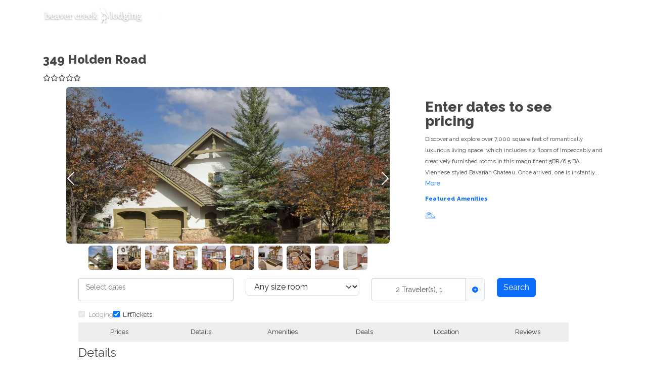

--- FILE ---
content_type: text/html
request_url: https://www.beavercreeklodging.net/beaver-creek-lodging/349-holden-road
body_size: 22294
content:
<!DOCTYPE html><html lang="en"><head><meta charset="utf-8"><meta name="robots" content="noindex, follow"><title>349 Holden Road</title><meta name="com.silverpop.pagename" content="349 Holden Road"><meta name="viewport" content="width=device-width, initial-scale=1"><meta name="description" content="Discover and explore over 7,000 square feet of romantically luxurious living space, which includes six floors of impeccably and creatively furnished rooms in this magnificent 5BR/6.5 BA Viennese styled Bavarian Chateau. Once arrived, one is instantly transported back in time to 17th Century Europe, nestled in the Alps, invigorated by the crisp and fragrant sage and lilac-scented mountain air."><meta name="msvalidate.01" content="AC427CA9D4CA8E5B19836643E8783073"><meta property="og:title" content="349 Holden Road"><meta property="og:type" content="website"><meta property="og:url" content="https://www.ski.com/beaver-creek-lodging/349-holden-road"><meta property="og:image" content="//cdn.ski/nYadOUuPHizzYgRd.jpg"><meta property="og:description" content="Discover and explore over 7,000 square feet of romantically luxurious living space, which includes six floors of impeccably and creatively furnished rooms in this magnificent 5BR/6.5 BA Viennese styled Bavarian Chateau. Once arrived, one is instantly transported back in time to 17th Century Europe, nestled in the Alps, invigorated by the crisp and fragrant sage and lilac-scented mountain air."><meta name="X-UA-Compatible" content="IE=edge"><meta name="facebook-domain-verification" content="t7mp8z69gqkwaxyjezttk41g1tq4on"><link rel="canonical" href="https://www.ski.com/beaver-creek-lodging/349-holden-road"><link rel="shortcut icon" href="//images.ski.com/media/affiliates/roost/favicon.ico"><link rel="stylesheet" type="text/css" href="/kinetic/styles/domains/default/styles.css?v=607a95a380014814cd0db806ec9e138a"><style type="text/css"></style><link rel="preconnect" href="https://app.leadsrx.com"><link rel="preconnect" href="http://www.pages03.net"></head><body class="beavercreeklodging roost kinetic"><div id="content-management"><div><nav class="navbar-wrapper d-print-none"><div class="container-fluid"><div class="row"><div class="col-sm-9 bs5 here"><div class="navbar-header"><a class="logo" href="/"><img class="img-fluid" src="//images.ski.com/media/affiliates/roost/beavercreeklodging/beavercreeklodging-logo.png" alt="Beaver Creek Lodging" title="Beaver Creek Lodging"></a><a class="logoColor" href="/"><img class="shrink-logo img-fluid" src="//images.ski.com/media/affiliates/roost/beavercreeklodging/beavercreeklodging-logo.png" alt="Beaver Creek Lodging" title="Beaver Creek Lodging"></a></div><button type="button" class="navbar-toggle border-0" data-bs-toggle="collapse" data-bs-target=".navbar-collapse"><span class="sr-only">Toggle navigation</span><span class="icon-bar"></span><span class="icon-bar"></span><span class="icon-bar"></span><div class="small">Menu</div></button><div class="collapse navbar-collapse navbar-main " aria-expanded="false"><ul class="list-unstyled navbar-nav navbar-right"><li class="nav-item"><a class="nav-link" href="/travel-guide">Travel Guide</a></li><li class="nav-item"><a class="nav-link" href="/travel-guide/activities">Activities</a></li><li class="nav-item"><a class="nav-link" href="/travel-guide/shopping">Shopping</a></li><li class="nav-item"><a class="nav-link" href="/travel-guide/restaurants">Restaurants</a></li><li class="nav-item"><a class="nav-link" href="/travel-guide/resorts">Resorts</a></li></ul></div></div><div class="col-sm-3"><div class="top-bar d-none d-sm-block"><div class="row"><div class="col-sm-12"><small class="d-none d-sm-block">Destination Experts Available</small><a class="phone pid" href="tel:866-657-6310"><i class="fa fa-phone"></i><span class="pid">866-657-6310</span></a></div></div></div></div></div></div></nav><div class="scroll-down d-none d-sm-block"><div class="scroll"></div></div><div class=""><div class="container pt-5 navbar-offset"><div class="row pt-5"><div class="col-sm"><div id="booking-mode" class="container-fluid"><div class="row"><div class="col-sm"><div id="08c61ee4-2b44-4525-bd5b-f20adef89fd6-container" class="widget-BookingWorkflow"><div class="bg-white"><div class="container"><div class="row"><div class="d-flex align-items-center col-sm-3 col-md-6"><div class="navbar-header float-start"><a class="logo" href="/"><img class="img-fluid logo-img" src="//images.ski.com/media/affiliates/roost/beavercreeklodging/beavercreeklodging-logo.png" alt="//images.ski.com/media/affiliates/roost/beavercreeklodging/beavercreeklodging-logo.png" title="www.beavercreeklodging.net" height="80"/></a></div></div><div class="col-sm-9 col-md-6"><div class="row mb-2 justify-content-center"><div id="expertmatch"><div class="col-md-9 col-lg-7"><div class="row"><div class="col-4 col-md-3 agentphoto"></div><div class="col-8 col-md-5 mt-md-1 pe-md-0 placeholder-glow"><span class="fs-3 placeholder col-6"></span><span class="placeholder col-10"></span><span class="placeholder col-8"></span><span class="placeholder col-4 me-1"></span><span class="placeholder col-3"></span><span class="placeholder col-4 me-1"></span><span class="placeholder col-3"></span></div><div class="col-md-4 connect mt-md-1 d-none d-sm-block placeholder-glow"><span class="fs-3 placeholder col-6"></span><span class="placeholder col-8"></span><span class="placeholder col-8"></span></div></div></div></div></div></div></div></div><div class="d-flex justify-content-center"></div></div><form class="modal fade" tabindex="-1" role="dialog"><div class="modal-dialog modal-lg modal-dialog-centered"><div class="modal-content bg-body-secondary"><div class="modal-body text-center text-primary-emphasis"><div class="fs-3 fw-bold text-uppercase">Save 5% on your ski trip</div><div class="fw-semibold">Enter your email, and your discount will be applied automatically.</div><div class="text-body mt-3 row"><div class="col-12 col-md-6"><div class="form-floating mb-3"><input type="text" class="form-control" id=":R3:-firstName" placeholder="First Name" name="firstName"/><label for=":R3:-firstName" class="form-label">First Name<sup class="text-danger">*</sup></label><div class="invalid-tooltip"></div></div></div><div class="col-12 col-md-6"><div class="form-floating mb-3"><input type="text" id=":R3:-lastName" placeholder="Last Name" class="form-control" name="lastName"/><label for=":R3:-lastName">Last Name<sup class="text-danger">*</sup></label><div class="invalid-tooltip"></div></div></div><div class="col-12"><div class="form-floating mb-3"><input type="email" id=":R3:-email" class="form-control" placeholder="Email Address" name="email"/><label for=":R3:-email" class="form-label">Email Address<sup class="text-danger">*</sup></label><div class="invalid-tooltip"></div></div></div></div><div class="col-12 d-flex justify-content-center text-uppercase small fw-semibold mb-3"><div class="form-check"><input class="form-check-input" type="checkbox" id=":R3:-newsletter" name="newsletter" value=""/><label class="form-check-label" for=":R3:-newsletter">Sign up for our newsletter to get deals, ski inspiration and fun giveaways.</label></div></div><div class="d-flex flex-column align-items-center"><button type="submit" class="btn btn-primary text-uppercase px-5">Yes, I want 5% off</button><button type="button" class="btn btn-link text-uppercase fw-semibold text-primary-emphasis">No thanks</button></div><div class="small mt-3">Disclaimer: We are committed to safeguarding your privacy, and we want to assure you that we will not sell your data, For detailed information regarding our data handling practices, please refer to our
<a href="/privacy" class="text-primary-emphasis">Privacy Policy</a></div></div></div></div></form></div></div></div></div><div id="937510e0-e8d4-41b5-a1af-780db4c06245-container" class="widget-LodgeDetail"><div class="bs5 container mt-2" itemscope="" itemType="http://schema.org/Hotel"><div id="this-is-a-toast-with-peanut-butter" class="position-fixed end-0" style="z-index:11"><div role="alert" aria-live="assertive" aria-atomic="true" class="toast"><div class="toast-header"><strong class="mr-auto">WE&#x27;RE HERE TO HELP</strong><button type="button" class="me-2 mb-1 close" data-bs-dismiss="toast" aria-label="Close"><span aria-hidden="true">×</span></button></div><div class="toast-body"><div class="text-center"><h5>GET MATCHED WITH AN EXPERT</h5><a class="btn btn-primary span2" href="/rfq?lodge=152485&amp;utm_campaign=toast&amp;null">Free Quote</a></div></div></div></div><h4 itemProp="name" class="fw-bold">349 Holden Road</h4><div><div class="sml-stars py-1"><meta itemProp="ratingValue" content="0"/><meta itemProp="worstRating" content="1"/><meta itemProp="bestRating" content="5"/><span><svg aria-hidden="true" focusable="false" data-prefix="far" data-icon="star" class="svg-inline--fa fa-star fs-5" role="img" xmlns="http://www.w3.org/2000/svg" viewBox="0 0 576 512"><path fill="currentColor" d="M287.9 0c9.2 0 17.6 5.2 21.6 13.5l68.6 141.3 153.2 22.6c9 1.3 16.5 7.6 19.3 16.3s.5 18.1-5.9 24.5L433.6 328.4l26.2 155.6c1.5 9-2.2 18.1-9.7 23.5s-17.3 6-25.3 1.7l-137-73.2L151 509.1c-8.1 4.3-17.9 3.7-25.3-1.7s-11.2-14.5-9.7-23.5l26.2-155.6L31.1 218.2c-6.5-6.4-8.7-15.9-5.9-24.5s10.3-14.9 19.3-16.3l153.2-22.6L266.3 13.5C270.4 5.2 278.7 0 287.9 0zm0 79L235.4 187.2c-3.5 7.1-10.2 12.1-18.1 13.3L99 217.9 184.9 303c5.5 5.5 8.1 13.3 6.8 21L171.4 443.7l105.2-56.2c7.1-3.8 15.6-3.8 22.6 0l105.2 56.2L384.2 324.1c-1.3-7.7 1.2-15.5 6.8-21l85.9-85.1L358.6 200.5c-7.8-1.2-14.6-6.1-18.1-13.3L287.9 79z"></path></svg><svg aria-hidden="true" focusable="false" data-prefix="far" data-icon="star" class="svg-inline--fa fa-star fs-5" role="img" xmlns="http://www.w3.org/2000/svg" viewBox="0 0 576 512"><path fill="currentColor" d="M287.9 0c9.2 0 17.6 5.2 21.6 13.5l68.6 141.3 153.2 22.6c9 1.3 16.5 7.6 19.3 16.3s.5 18.1-5.9 24.5L433.6 328.4l26.2 155.6c1.5 9-2.2 18.1-9.7 23.5s-17.3 6-25.3 1.7l-137-73.2L151 509.1c-8.1 4.3-17.9 3.7-25.3-1.7s-11.2-14.5-9.7-23.5l26.2-155.6L31.1 218.2c-6.5-6.4-8.7-15.9-5.9-24.5s10.3-14.9 19.3-16.3l153.2-22.6L266.3 13.5C270.4 5.2 278.7 0 287.9 0zm0 79L235.4 187.2c-3.5 7.1-10.2 12.1-18.1 13.3L99 217.9 184.9 303c5.5 5.5 8.1 13.3 6.8 21L171.4 443.7l105.2-56.2c7.1-3.8 15.6-3.8 22.6 0l105.2 56.2L384.2 324.1c-1.3-7.7 1.2-15.5 6.8-21l85.9-85.1L358.6 200.5c-7.8-1.2-14.6-6.1-18.1-13.3L287.9 79z"></path></svg><svg aria-hidden="true" focusable="false" data-prefix="far" data-icon="star" class="svg-inline--fa fa-star fs-5" role="img" xmlns="http://www.w3.org/2000/svg" viewBox="0 0 576 512"><path fill="currentColor" d="M287.9 0c9.2 0 17.6 5.2 21.6 13.5l68.6 141.3 153.2 22.6c9 1.3 16.5 7.6 19.3 16.3s.5 18.1-5.9 24.5L433.6 328.4l26.2 155.6c1.5 9-2.2 18.1-9.7 23.5s-17.3 6-25.3 1.7l-137-73.2L151 509.1c-8.1 4.3-17.9 3.7-25.3-1.7s-11.2-14.5-9.7-23.5l26.2-155.6L31.1 218.2c-6.5-6.4-8.7-15.9-5.9-24.5s10.3-14.9 19.3-16.3l153.2-22.6L266.3 13.5C270.4 5.2 278.7 0 287.9 0zm0 79L235.4 187.2c-3.5 7.1-10.2 12.1-18.1 13.3L99 217.9 184.9 303c5.5 5.5 8.1 13.3 6.8 21L171.4 443.7l105.2-56.2c7.1-3.8 15.6-3.8 22.6 0l105.2 56.2L384.2 324.1c-1.3-7.7 1.2-15.5 6.8-21l85.9-85.1L358.6 200.5c-7.8-1.2-14.6-6.1-18.1-13.3L287.9 79z"></path></svg><svg aria-hidden="true" focusable="false" data-prefix="far" data-icon="star" class="svg-inline--fa fa-star fs-5" role="img" xmlns="http://www.w3.org/2000/svg" viewBox="0 0 576 512"><path fill="currentColor" d="M287.9 0c9.2 0 17.6 5.2 21.6 13.5l68.6 141.3 153.2 22.6c9 1.3 16.5 7.6 19.3 16.3s.5 18.1-5.9 24.5L433.6 328.4l26.2 155.6c1.5 9-2.2 18.1-9.7 23.5s-17.3 6-25.3 1.7l-137-73.2L151 509.1c-8.1 4.3-17.9 3.7-25.3-1.7s-11.2-14.5-9.7-23.5l26.2-155.6L31.1 218.2c-6.5-6.4-8.7-15.9-5.9-24.5s10.3-14.9 19.3-16.3l153.2-22.6L266.3 13.5C270.4 5.2 278.7 0 287.9 0zm0 79L235.4 187.2c-3.5 7.1-10.2 12.1-18.1 13.3L99 217.9 184.9 303c5.5 5.5 8.1 13.3 6.8 21L171.4 443.7l105.2-56.2c7.1-3.8 15.6-3.8 22.6 0l105.2 56.2L384.2 324.1c-1.3-7.7 1.2-15.5 6.8-21l85.9-85.1L358.6 200.5c-7.8-1.2-14.6-6.1-18.1-13.3L287.9 79z"></path></svg><svg aria-hidden="true" focusable="false" data-prefix="far" data-icon="star" class="svg-inline--fa fa-star fs-5" role="img" xmlns="http://www.w3.org/2000/svg" viewBox="0 0 576 512"><path fill="currentColor" d="M287.9 0c9.2 0 17.6 5.2 21.6 13.5l68.6 141.3 153.2 22.6c9 1.3 16.5 7.6 19.3 16.3s.5 18.1-5.9 24.5L433.6 328.4l26.2 155.6c1.5 9-2.2 18.1-9.7 23.5s-17.3 6-25.3 1.7l-137-73.2L151 509.1c-8.1 4.3-17.9 3.7-25.3-1.7s-11.2-14.5-9.7-23.5l26.2-155.6L31.1 218.2c-6.5-6.4-8.7-15.9-5.9-24.5s10.3-14.9 19.3-16.3l153.2-22.6L266.3 13.5C270.4 5.2 278.7 0 287.9 0zm0 79L235.4 187.2c-3.5 7.1-10.2 12.1-18.1 13.3L99 217.9 184.9 303c5.5 5.5 8.1 13.3 6.8 21L171.4 443.7l105.2-56.2c7.1-3.8 15.6-3.8 22.6 0l105.2 56.2L384.2 324.1c-1.3-7.7 1.2-15.5 6.8-21l85.9-85.1L358.6 200.5c-7.8-1.2-14.6-6.1-18.1-13.3L287.9 79z"></path></svg></span></div></div><div class="row"><div class="col-sm-8" id="main"><div class="text-center"><div id="myCarousel" class="carousel slide" data-bs-ride="carousel"><div class="carousel-inner"><div class="carousel-item active"><picture><source type="image/webp" srcSet="//cdn.ski/nYadOUuPHizzYgRd.webp:xs-slideshow  480w, //cdn.ski/nYadOUuPHizzYgRd.webp:sm-slideshow  768w, //cdn.ski/nYadOUuPHizzYgRd.webp:md-slideshow  979w, //cdn.ski/nYadOUuPHizzYgRd.webp:lg-slideshow  1200w, //cdn.ski/nYadOUuPHizzYgRd.webp:xl-slideshow  1600w" class="lazy"/><img srcSet="//cdn.ski/nYadOUuPHizzYgRd.jpg:xs-slideshow  480w, //cdn.ski/nYadOUuPHizzYgRd.jpg:sm-slideshow  768w, //cdn.ski/nYadOUuPHizzYgRd.jpg:md-slideshow  979w, //cdn.ski/nYadOUuPHizzYgRd.jpg:lg-slideshow  1200w, //cdn.ski/nYadOUuPHizzYgRd.jpg:xl-slideshow  1600w" class="rounded" loading="lazy"/></picture></div><div class="carousel-item"><picture><source type="image/webp" srcSet="//cdn.ski/vPQGeaL6pTk2aeOx.webp:xs-slideshow  480w, //cdn.ski/vPQGeaL6pTk2aeOx.webp:sm-slideshow  768w, //cdn.ski/vPQGeaL6pTk2aeOx.webp:md-slideshow  979w, //cdn.ski/vPQGeaL6pTk2aeOx.webp:lg-slideshow  1200w, //cdn.ski/vPQGeaL6pTk2aeOx.webp:xl-slideshow  1600w" class="lazy"/><img srcSet="//cdn.ski/vPQGeaL6pTk2aeOx.jpg:xs-slideshow  480w, //cdn.ski/vPQGeaL6pTk2aeOx.jpg:sm-slideshow  768w, //cdn.ski/vPQGeaL6pTk2aeOx.jpg:md-slideshow  979w, //cdn.ski/vPQGeaL6pTk2aeOx.jpg:lg-slideshow  1200w, //cdn.ski/vPQGeaL6pTk2aeOx.jpg:xl-slideshow  1600w" class="rounded" loading="lazy"/></picture></div><div class="carousel-item"><picture><source type="image/webp" srcSet="//cdn.ski/PPglyutDMgW2KaAo.webp:xs-slideshow  480w, //cdn.ski/PPglyutDMgW2KaAo.webp:sm-slideshow  768w, //cdn.ski/PPglyutDMgW2KaAo.webp:md-slideshow  979w, //cdn.ski/PPglyutDMgW2KaAo.webp:lg-slideshow  1200w, //cdn.ski/PPglyutDMgW2KaAo.webp:xl-slideshow  1600w" class="lazy"/><img srcSet="//cdn.ski/PPglyutDMgW2KaAo.jpg:xs-slideshow  480w, //cdn.ski/PPglyutDMgW2KaAo.jpg:sm-slideshow  768w, //cdn.ski/PPglyutDMgW2KaAo.jpg:md-slideshow  979w, //cdn.ski/PPglyutDMgW2KaAo.jpg:lg-slideshow  1200w, //cdn.ski/PPglyutDMgW2KaAo.jpg:xl-slideshow  1600w" class="rounded" loading="lazy"/></picture></div><div class="carousel-item"><picture><source type="image/webp" srcSet="//cdn.ski/NpIf9J33OQImXnX2.webp:xs-slideshow  480w, //cdn.ski/NpIf9J33OQImXnX2.webp:sm-slideshow  768w, //cdn.ski/NpIf9J33OQImXnX2.webp:md-slideshow  979w, //cdn.ski/NpIf9J33OQImXnX2.webp:lg-slideshow  1200w, //cdn.ski/NpIf9J33OQImXnX2.webp:xl-slideshow  1600w" class="lazy"/><img srcSet="//cdn.ski/NpIf9J33OQImXnX2.jpg:xs-slideshow  480w, //cdn.ski/NpIf9J33OQImXnX2.jpg:sm-slideshow  768w, //cdn.ski/NpIf9J33OQImXnX2.jpg:md-slideshow  979w, //cdn.ski/NpIf9J33OQImXnX2.jpg:lg-slideshow  1200w, //cdn.ski/NpIf9J33OQImXnX2.jpg:xl-slideshow  1600w" class="rounded" loading="lazy"/></picture></div><div class="carousel-item"><picture><source type="image/webp" srcSet="//cdn.ski/IxouXPOv4wGRNWOz.webp:xs-slideshow  480w, //cdn.ski/IxouXPOv4wGRNWOz.webp:sm-slideshow  768w, //cdn.ski/IxouXPOv4wGRNWOz.webp:md-slideshow  979w, //cdn.ski/IxouXPOv4wGRNWOz.webp:lg-slideshow  1200w, //cdn.ski/IxouXPOv4wGRNWOz.webp:xl-slideshow  1600w" class="lazy"/><img srcSet="//cdn.ski/IxouXPOv4wGRNWOz.jpg:xs-slideshow  480w, //cdn.ski/IxouXPOv4wGRNWOz.jpg:sm-slideshow  768w, //cdn.ski/IxouXPOv4wGRNWOz.jpg:md-slideshow  979w, //cdn.ski/IxouXPOv4wGRNWOz.jpg:lg-slideshow  1200w, //cdn.ski/IxouXPOv4wGRNWOz.jpg:xl-slideshow  1600w" class="rounded" loading="lazy"/></picture></div><div class="carousel-item"><picture><source type="image/webp" srcSet="//cdn.ski/YeOI7jUrLvISzwKZ.webp:xs-slideshow  480w, //cdn.ski/YeOI7jUrLvISzwKZ.webp:sm-slideshow  768w, //cdn.ski/YeOI7jUrLvISzwKZ.webp:md-slideshow  979w, //cdn.ski/YeOI7jUrLvISzwKZ.webp:lg-slideshow  1200w, //cdn.ski/YeOI7jUrLvISzwKZ.webp:xl-slideshow  1600w" class="lazy"/><img srcSet="//cdn.ski/YeOI7jUrLvISzwKZ.jpg:xs-slideshow  480w, //cdn.ski/YeOI7jUrLvISzwKZ.jpg:sm-slideshow  768w, //cdn.ski/YeOI7jUrLvISzwKZ.jpg:md-slideshow  979w, //cdn.ski/YeOI7jUrLvISzwKZ.jpg:lg-slideshow  1200w, //cdn.ski/YeOI7jUrLvISzwKZ.jpg:xl-slideshow  1600w" class="rounded" loading="lazy"/></picture></div><div class="carousel-item"><picture><source type="image/webp" srcSet="//cdn.ski/Y1gHBAg9F2xST16E.webp:xs-slideshow  480w, //cdn.ski/Y1gHBAg9F2xST16E.webp:sm-slideshow  768w, //cdn.ski/Y1gHBAg9F2xST16E.webp:md-slideshow  979w, //cdn.ski/Y1gHBAg9F2xST16E.webp:lg-slideshow  1200w, //cdn.ski/Y1gHBAg9F2xST16E.webp:xl-slideshow  1600w" class="lazy"/><img srcSet="//cdn.ski/Y1gHBAg9F2xST16E.jpg:xs-slideshow  480w, //cdn.ski/Y1gHBAg9F2xST16E.jpg:sm-slideshow  768w, //cdn.ski/Y1gHBAg9F2xST16E.jpg:md-slideshow  979w, //cdn.ski/Y1gHBAg9F2xST16E.jpg:lg-slideshow  1200w, //cdn.ski/Y1gHBAg9F2xST16E.jpg:xl-slideshow  1600w" class="rounded" loading="lazy"/></picture></div><div class="carousel-item"><picture><source type="image/webp" srcSet="//cdn.ski/ptir1EemiWyrSn0m.webp:xs-slideshow  480w, //cdn.ski/ptir1EemiWyrSn0m.webp:sm-slideshow  768w, //cdn.ski/ptir1EemiWyrSn0m.webp:md-slideshow  979w, //cdn.ski/ptir1EemiWyrSn0m.webp:lg-slideshow  1200w, //cdn.ski/ptir1EemiWyrSn0m.webp:xl-slideshow  1600w" class="lazy"/><img srcSet="//cdn.ski/ptir1EemiWyrSn0m.jpg:xs-slideshow  480w, //cdn.ski/ptir1EemiWyrSn0m.jpg:sm-slideshow  768w, //cdn.ski/ptir1EemiWyrSn0m.jpg:md-slideshow  979w, //cdn.ski/ptir1EemiWyrSn0m.jpg:lg-slideshow  1200w, //cdn.ski/ptir1EemiWyrSn0m.jpg:xl-slideshow  1600w" class="rounded" loading="lazy"/></picture></div><div class="carousel-item"><picture><source type="image/webp" srcSet="//cdn.ski/Nnh490uoXfWp62rr.webp:xs-slideshow  480w, //cdn.ski/Nnh490uoXfWp62rr.webp:sm-slideshow  768w, //cdn.ski/Nnh490uoXfWp62rr.webp:md-slideshow  979w, //cdn.ski/Nnh490uoXfWp62rr.webp:lg-slideshow  1200w, //cdn.ski/Nnh490uoXfWp62rr.webp:xl-slideshow  1600w" class="lazy"/><img srcSet="//cdn.ski/Nnh490uoXfWp62rr.jpg:xs-slideshow  480w, //cdn.ski/Nnh490uoXfWp62rr.jpg:sm-slideshow  768w, //cdn.ski/Nnh490uoXfWp62rr.jpg:md-slideshow  979w, //cdn.ski/Nnh490uoXfWp62rr.jpg:lg-slideshow  1200w, //cdn.ski/Nnh490uoXfWp62rr.jpg:xl-slideshow  1600w" class="rounded" loading="lazy"/></picture></div><div class="carousel-item"><picture><source type="image/webp" srcSet="//cdn.ski/0LyQGUnqpNvWAgWm.webp:xs-slideshow  480w, //cdn.ski/0LyQGUnqpNvWAgWm.webp:sm-slideshow  768w, //cdn.ski/0LyQGUnqpNvWAgWm.webp:md-slideshow  979w, //cdn.ski/0LyQGUnqpNvWAgWm.webp:lg-slideshow  1200w, //cdn.ski/0LyQGUnqpNvWAgWm.webp:xl-slideshow  1600w" class="lazy"/><img srcSet="//cdn.ski/0LyQGUnqpNvWAgWm.jpg:xs-slideshow  480w, //cdn.ski/0LyQGUnqpNvWAgWm.jpg:sm-slideshow  768w, //cdn.ski/0LyQGUnqpNvWAgWm.jpg:md-slideshow  979w, //cdn.ski/0LyQGUnqpNvWAgWm.jpg:lg-slideshow  1200w, //cdn.ski/0LyQGUnqpNvWAgWm.jpg:xl-slideshow  1600w" class="rounded" loading="lazy"/></picture></div></div><span><button class="carousel-control-prev" type="button" data-bs-target="#myCarousel" data-bs-slide="prev"><span class="carousel-control-prev-icon" aria-hidden="true"></span><span class="visually-hidden">Previous</span></button><button class="carousel-control-next" type="button" data-bs-target="#myCarousel" data-bs-slide="next"><span class="carousel-control-next-icon" aria-hidden="true"></span><span class="visually-hidden">Next</span></button></span><div class="mt-1"><a role="button" data-bs-target="#myCarousel" data-bs-slide-to="0" class="p-1"><img class="carousel-img rounded object-fit-cover" itemProp="photo" src="//cdn.ski/nYadOUuPHizzYgRd.jpg:xs-square" loading="lazy"/></a><a role="button" data-bs-target="#myCarousel" data-bs-slide-to="1" class="p-1"><img class="carousel-img rounded object-fit-cover" itemProp="photo" src="//cdn.ski/vPQGeaL6pTk2aeOx.jpg:xs-square" loading="lazy"/></a><a role="button" data-bs-target="#myCarousel" data-bs-slide-to="2" class="p-1"><img class="carousel-img rounded object-fit-cover" itemProp="photo" src="//cdn.ski/PPglyutDMgW2KaAo.jpg:xs-square" loading="lazy"/></a><a role="button" data-bs-target="#myCarousel" data-bs-slide-to="3" class="p-1"><img class="carousel-img rounded object-fit-cover" itemProp="photo" src="//cdn.ski/NpIf9J33OQImXnX2.jpg:xs-square" loading="lazy"/></a><a role="button" data-bs-target="#myCarousel" data-bs-slide-to="4" class="p-1"><img class="carousel-img rounded object-fit-cover" itemProp="photo" src="//cdn.ski/IxouXPOv4wGRNWOz.jpg:xs-square" loading="lazy"/></a><a role="button" data-bs-target="#myCarousel" data-bs-slide-to="5" class="p-1"><img class="carousel-img rounded object-fit-cover" itemProp="photo" src="//cdn.ski/YeOI7jUrLvISzwKZ.jpg:xs-square" loading="lazy"/></a><a role="button" data-bs-target="#myCarousel" data-bs-slide-to="6" class="p-1"><img class="carousel-img rounded object-fit-cover" itemProp="photo" src="//cdn.ski/Y1gHBAg9F2xST16E.jpg:xs-square" loading="lazy"/></a><a role="button" data-bs-target="#myCarousel" data-bs-slide-to="7" class="p-1"><img class="carousel-img rounded object-fit-cover" itemProp="photo" src="//cdn.ski/ptir1EemiWyrSn0m.jpg:xs-square" loading="lazy"/></a><a role="button" data-bs-target="#myCarousel" data-bs-slide-to="8" class="p-1"><img class="carousel-img rounded object-fit-cover" itemProp="photo" src="//cdn.ski/Nnh490uoXfWp62rr.jpg:xs-square" loading="lazy"/></a><a role="button" data-bs-target="#myCarousel" data-bs-slide-to="9" class="p-1"><img class="carousel-img rounded object-fit-cover" itemProp="photo" src="//cdn.ski/0LyQGUnqpNvWAgWm.jpg:xs-square" loading="lazy"/></a></div></div></div></div><div class="col-sm-4 mt-3"><div class="mb-2"><h3><span>Enter dates to see pricing</span></h3></div><div class="lodge-description" itemProp="description"><div class="small"><p>Discover and explore over 7,000 square feet of romantically luxurious living space, which includes six floors of impeccably and creatively furnished rooms in this magnificent 5BR/6.5 BA Viennese styled Bavarian Chateau. Once arrived, one is instantly...</p></div><a class="text-capitalize text-action moreless"> <!-- -->more</a></div><div class="mt-2"><span class="fw-bold small text-primary">Featured Amenities</span></div><div class="mt-2 fs-3 d-flex gap-2 text-primary"><span itemProp="amenityFeature"><svg aria-hidden="true" focusable="false" data-prefix="ski" data-icon="spa" class="svg-inline--fa fa-spa " role="img" xmlns="http://www.w3.org/2000/svg" viewBox="0 0 42 25" data-bs-toggle="tooltip" data-bs-title="Spa"><path fill="currentColor" d="M36.2,25.2h-4.3c-0.3,0-0.5,0-0.7-0.1H0.4c-0.3,0-0.5-0.2-0.5-0.5s0.2-0.5,0.5-0.5H6c-2.1-1.2-3.6-3.5-3.6-6.1   c0-3.6,2.7-6.5,6.1-6.9c-0.1,0-0.1-0.1-0.2-0.1C5.7,9,5.2,5.2,5.2,5.1c0-0.3,0.1-0.5,0.4-0.5c0.1,0,1.4-0.3,3-0.2   c0.1-1.6,0.6-2.9,0.6-2.9c0.1-0.2,0.3-0.4,0.6-0.3c0.1,0,1.4,0.4,2.8,1.3c0.8-1.4,1.9-2.3,2-2.4c0.2-0.2,0.5-0.2,0.7,0   c0,0,1,0.9,1.9,2.3c1.4-0.9,2.7-1.2,2.8-1.2c0.2-0.1,0.5,0.1,0.6,0.3c0,0.1,0.5,1.3,0.6,2.9C22.7,4.2,24,4.5,24,4.5   c0.2,0.1,0.4,0.3,0.4,0.5c0,0.2-0.5,3.9-3.1,5.9c0,0-0.1,0.1-0.1,0.1h3.3c1.5,0,2.7,1.2,2.7,2.7c0,1.3-0.9,2.3-2,2.6   c1.2,0.9,2,2.3,2,3.9c0,1.6-0.8,3-2,3.9h4.5C29.2,23.6,29,23,29,22.3v-0.7c0-0.3,0.2-0.5,0.5-0.5h1V16c0-0.3,0.2-0.5,0.5-0.5h6.1   c0.3,0,0.5,0.2,0.5,0.5v5.1h1c0.3,0,0.5,0.2,0.5,0.5v0.7c0,0.7-0.2,1.3-0.6,1.8h3.2c0.3,0,0.5,0.2,0.5,0.5s-0.2,0.5-0.5,0.5h-4.8   C36.7,25.2,36.5,25.2,36.2,25.2z M31.3,24.1h5.5c0.7-0.3,1.3-1,1.3-1.8v-0.2H30v0.2C30,23.1,30.6,23.8,31.3,24.1z M9.4,12   c-3.3,0-6,2.7-6,6s2.7,6,6,6h12.9c2.2,0,3.9-1.7,3.9-3.8s-1.8-3.8-3.9-3.8H9.4c-0.9,0-1.7,0.8-1.7,1.7c0,0.9,0.8,1.7,1.7,1.7h13.8   c0.3,0,0.5,0.2,0.5,0.5s-0.2,0.5-0.5,0.5H9.4c-1.5,0-2.7-1.2-2.7-2.7c0-1.5,1.2-2.7,2.7-2.7h15.1c0.9,0,1.7-0.8,1.7-1.7   c0-0.9-0.8-1.7-1.7-1.7h-5.8c-1.8,0.4-3.4,0.1-3.9,0c-0.4,0.1-2.1,0.3-3.9,0H9.4z M31.5,21.1h5.1v-4.6h-5.1V21.1z M17.4,11h1.1   c0.7-0.2,1.5-0.4,2.2-0.9c1.8-1.3,2.4-3.7,2.6-4.7c-0.5-0.1-1.3-0.2-2.2-0.1C21,6.2,20.8,7.2,20.5,8C19.7,9.4,18.5,10.4,17.4,11z    M11.1,11h1.2c-1.1-0.6-2.3-1.6-3-3C8.9,7.3,8.7,6.5,8.6,5.4c-1-0.1-1.8,0-2.3,0.1c0.2,1,0.8,3.4,2.6,4.7   C9.5,10.6,10.3,10.8,11.1,11z M13.2,3.4c-0.5,0.9-0.7,1.7-0.7,2.6v0.1c0.1,2,1.6,3.9,2.3,4.7C15.6,10,17,8.1,17.1,6l0-0.1   c0-0.7-0.2-1.5-0.5-2.4c0,0-0.1-0.1-0.1-0.1c-0.1-0.1-0.1-0.2-0.1-0.3c-0.5-0.9-1.1-1.6-1.5-2C14.5,1.5,13.8,2.3,13.2,3.4   C13.2,3.3,13.2,3.3,13.2,3.4z M17.6,3.2c0.4,1,0.5,1.9,0.5,2.7V6c-0.1,1.7-0.8,3.2-1.6,4.3c1-0.6,2.3-1.4,2.9-2.7   C19.8,6.9,20,6,20,4.9c0-0.1,0-0.2,0.1-0.3c0-1-0.3-1.9-0.4-2.4C19.2,2.4,18.4,2.7,17.6,3.2z M10.2,7.6c0.7,1.3,1.9,2.1,2.9,2.7   c-0.8-1.1-1.5-2.5-1.6-4.1l0-0.1c0-1,0.2-1.8,0.7-2.7c-0.8-0.5-1.6-0.9-2.1-1C9.9,2.8,9.6,3.8,9.6,4.9C9.6,5.8,9.8,6.8,10.2,7.6z    M8.6,4.9L8.6,4.9L8.6,4.9z M34.1,14.6c-0.3,0-0.5-0.2-0.5-0.5v-1c0-0.3,0.2-0.5,0.5-0.5s0.5,0.2,0.5,0.5v1   C34.6,14.4,34.4,14.6,34.1,14.6z"></path></svg><span class="visually-hidden">Spa</span></span></div></div></div></div></div><div id="research-mode" class="container-fluid mt-3"><div class="row mt-3"><div class="col-sm"><div id="d01dc890-dcfa-4184-9ffc-6956a2e78d09-container" class="widget-RoomSearch"><div class="bs5"><div class="row"><div class="col-md-4 col-sm-12"><div class="form-control "><input placeholder="Select dates" class="border-0 w-100 bg-transparent"/></div></div><div class="col-md-3 col-sm-12"><div><select class="form-select"><option value="0">Any size room</option><option value="1">1+ bedrooms</option><option value="2">2+ bedrooms</option><option value="3">3+ bedrooms</option><option value="4">4+ bedrooms</option></select></div></div><div class="col-md-3 col-sm-12"><div class=""><div class="input-group mb-3"><button class="form-control" type="button" aria-haspopup="true">2<!-- --> <!-- -->Traveler(s)<!-- -->, <!-- -->1<!-- --> </button><div class="input-group-text"><svg aria-hidden="true" focusable="false" data-prefix="fas" data-icon="circle-plus" class="svg-inline--fa fa-circle-plus text-primary" role="img" xmlns="http://www.w3.org/2000/svg" viewBox="0 0 512 512"><path fill="currentColor" d="M256 512A256 256 0 1 0 256 0a256 256 0 1 0 0 512zM232 344l0-64-64 0c-13.3 0-24-10.7-24-24s10.7-24 24-24l64 0 0-64c0-13.3 10.7-24 24-24s24 10.7 24 24l0 64 64 0c13.3 0 24 10.7 24 24s-10.7 24-24 24l-64 0 0 64c0 13.3-10.7 24-24 24s-24-10.7-24-24z"></path></svg></div></div><div class="popper shadow" style="position:absolute;left:0;top:0;width:350px"><div class="card"><div class="card-body"><div class="mb-3"><h5 class="card-title fs-6 fw-bold">Room<!-- --> <!-- -->1</h5><div class="card-text"><div class="row align-items-center mb-2"><div class="col-6"><label for="undefined_room0_adults" class="small">Adults</label></div><div class="col-6"><select id="undefined_room0_adults" class="form-select form-select-sm"><option value="0">0</option><option value="1">1</option><option value="2" selected="">2</option><option value="3">3</option><option value="4">4</option><option value="5">5</option><option value="6">6</option><option value="7">7</option><option value="8">8</option><option value="9">9</option><option value="10">10</option><option value="11">11</option><option value="12">12</option><option value="13">13</option><option value="14">14</option><option value="15">15</option><option value="16">16</option><option value="17">17</option><option value="18">18</option><option value="19">19</option><option value="20">20</option></select></div></div><div><div class="row align-items-center mb-2"><div class="col-6"><label for="undefined_room0_children" class="small">Children</label></div><div class="col-6"><select id="undefined_room0_children" class="form-select form-select-sm"><option value="0" selected="">0</option><option value="1">1</option><option value="2">2</option><option value="3">3</option><option value="4">4</option><option value="5">5</option><option value="6">6</option><option value="7">7</option><option value="8">8</option><option value="9">9</option><option value="10">10</option><option value="11">11</option><option value="12">12</option><option value="13">13</option><option value="14">14</option><option value="15">15</option><option value="16">16</option><option value="17">17</option><option value="18">18</option><option value="19">19</option><option value="20">20</option></select></div></div></div></div></div><div class="text-end"><a role="button" class="text-primary small fw-bold py-1">Add room</a></div><div class="text-center mt-2 cursor-pointer"><button type="button" class="btn btn-primary btn-sm fw-bold d-grid col-12">Done</button></div></div></div><div class="popper-arrow" style="position:absolute"></div></div></div></div><div class="col-md-2 col-sm-12"><button type="button" class="btn btn-primary btn-block">Search</button></div></div><div class="d-flex gap-3"></div></div></div><div><ul id="" class="nav nav-pills nav-justified d-print-none d-none d-sm-none d-md-flex mt-0 "><li class="nav-item "><a href="#section-1" class="nav-link">Prices</a></li><li class="nav-item "><a href="#section-2" class="nav-link">Details</a></li><li class="nav-item "><a href="#section-3" class="nav-link">Amenities</a></li><li class="nav-item "><a href="#section-4" class="nav-link">Deals</a></li><li class="nav-item "><a href="#section-5" class="nav-link">Location</a></li><li class="nav-item "><a href="#section-6" class="nav-link">Reviews</a></li></ul></div></div></div></div><div id="section-1" class="container-fluid"><div class="row"><div class="col-sm"></div></div></div><div id="section-2" class="container-fluid"><div class="row"><div class="col-sm"><h4 title="Details">Details</h4>Discover and explore over 7,000 square feet of romantically luxurious living space, which includes six floors of impeccably and creatively furnished rooms in this magnificent 5BR/6.5 BA Viennese styled Bavarian Chateau. Once arrived, one is instantly transported back in time to 17th Century Europe, nestled in the Alps, invigorated by the crisp and fragrant sage and lilac-scented mountain air.</div></div></div><div id="section-3" class="container-fluid"><div class="row"><div class="col-sm"><h4 title="Amenities">Amenities</h4><div class="row"><div class="col-sm-6">Complimentary self parking</div><div class="col-sm-6">Complimentary wireless Internet</div><div class="col-sm-6">Fitness facilities</div><div class="col-sm-6">Full-service health spa</div><div class="col-sm-6">Game Room</div><div class="col-sm-6">Guest laundry facilities</div><div class="col-sm-6">Room service</div></div></div></div></div><div id="section-4" class="container-fluid"><div class="row"><div class="col-sm"></div></div></div><div id="section-5" class="container-fluid"><div class="row"><div class="col-sm"><h2>Location</h2>
<div id="84102ee3-9fdb-4199-b5b2-ff36eeb98992-container" class="widget-LodgeLocation"><div class="bs5"><div class="row"><div class="col-sm-4"><div class="d-flex"><svg aria-hidden="true" focusable="false" data-prefix="ski" data-icon="ground-transfers" class="svg-inline--fa fa-ground-transfers fa-2x " role="img" xmlns="http://www.w3.org/2000/svg" viewBox="0 0 38 32"><path fill="currentColor" d="M19,0L0,16.9h5.7V32h26.6V16.9H38L19,0z M19,8.8c4,0,7.2,3.2,7.2,7.2c0,5.6-7.2,12.2-7.2,12.2  s-7.2-6.6-7.2-12.2C11.8,12,15,8.8,19,8.8z M19,13.2c-0.8,0-1.5,0.3-2,0.8c-0.5,0.5-0.8,1.2-0.8,2s0.3,1.5,0.8,2  c0.5,0.5,1.3,0.8,2,0.8s1.5-0.3,2-0.8c0.5-0.5,0.8-1.2,0.8-2s-0.3-1.5-0.8-2C20.5,13.5,19.8,13.2,19,13.2z"></path></svg><span class="fw-bold ms-1 fs-4"> Hotel</span></div><div><strong><span itemProp="name">349 Holden Road</span></strong></div></div><div class="col-sm-4"><div class="d-flex"><svg aria-hidden="true" focusable="false" data-prefix="ski" data-icon="rental-shop" class="svg-inline--fa fa-rental-shop fa-2x " role="img" xmlns="http://www.w3.org/2000/svg" viewBox="0 0 30 27"><path fill="currentColor" d="M15,23.6H5v-6.8h10 M30,16.9v-3.4l-1.7-8.4H1.7L0,13.5v3.4h1.7V27h16.7V16.9H25V27h3.3V16.9 M28.3,0H1.7v3.4  h26.7V0z"></path></svg><span class="fw-bold ms-1 fs-4"> RENTAL SHOPS</span></div><div class="form-check"><input type="checkbox" id="rentalshopcheck" class="form-check-input"/><label class="form-check-label" for="rentalshopcheck"> Display</label></div></div><div class="col-sm-4"><div class="d-flex"><svg aria-hidden="true" focusable="false" data-prefix="ski" data-icon="restaurant-simple" class="svg-inline--fa fa-restaurant-simple fa-2x " role="img" xmlns="http://www.w3.org/2000/svg" viewBox="0 0 27 30"><path fill="currentColor" d="M12 10.5H9V0H6V10.5H3V0H0V10.5C0 13.68 2.49 16.26 5.625 16.455V30H9.375V16.455C12.51 16.26 15 13.68 15 10.5V0H12V10.5ZM19.5 6V18H23.25V30H27V0C22.86 0 19.5 3.36 19.5 6Z"></path></svg><span class="fw-bold ms-1 fs-4"> RESTAURANTS</span></div><div class="form-check"><input id="rentalshoprestaurants" class="form-check-input" type="checkbox"/><label class="form-check-label" for="rentalshoprestaurants"> Display</label></div></div></div><div class="lodge-location-map"></div><div class="row mt-3"><div class="col-sm-12"><h3>NEED DIRECTIONS?</h3></div></div><div class="row"><div class="col-sm-6"><div class="mb-3"><label for="start"><b>Start:</b></label><select class="form-control" id="start"><option value="">Select Airport</option><option value="Eagle County Regional Airport, CO ">Eagle County Regional Airport, CO </option><option value="Denver DEN">Denver DEN</option><option value="Colorado Springs COS">Colorado Springs COS</option></select></div></div><div class="col-sm-6"><b>End:</b><h5>undefined, undefined, undefined undefined undefined</h5></div></div><div itemscope="" itemType="http://schema.org/LocalBusiness"><span class="fs-4 fw-bold">Location</span><div><span>Car recommended</span><div class="row"><div class="col-sm-6"><div class="mt-3"><strong>Address:</strong></div><div itemProp="address" itemType="http://schema.org/PostalAddress"><span><span itemProp="streetAddress"></span>, <span itemProp="addressLocality"></span>, <span itemProp="addressCountry"></span> <span itemProp="addressRegion"></span> <span itemProp="postalCode"></span></span></div><div class="mt-2"><div><strong>Check-in:</strong> <!-- -->4:00:00 PM</div><div><strong>Check-out:</strong> <!-- -->10:00:00 AM</div></div></div><div class="col-sm-6"><div class="mt-3"><strong>Nearest Airports:</strong></div><ul><li>Eagle County Regional Airport, CO  (43 miles)</li><li>Denver DEN (212 miles)</li><li>Colorado Springs COS (257 miles)</li></ul></div></div></div></div></div></div></div></div></div><div id="section-6" class="container-fluid"><div class="row"><div class="col-sm"><h2>Customer Reviews</h2>
<h2> (0)</h2><div id="customer"><div class="mt-3"><div class="row"><div class="col-sm-6"><h4></h4><div class="row"><div class="col-md-2 col-sm-3 text-center col-6 mt-3"><span class="badge-large"><span class="rating" item-prop="ratingValue">0.0</span></span><div class="sml"><em></em></div></div><div class="col-md-10 col-sm-9 col-6"><ul class="list-unstyled"><li><span class="reviewed">0</span><div class="star-rating d-inline" title=" 0"><svg class="svg-inline--fa" aria-hidden="true" role="img" xmlns="http://www.w3.org/2000/svg" viewBox="0 0 576 512"><path fill="currentColor" d="M316.9 18C311.6 7 300.4 0 288.1 0s-23.4 7-28.8 18L195 150.3 51.4 171.5c-12 1.8-22 10.2-25.7 21.7s-.7 24.2 7.9 32.7L137.8 329 113.2 474.7c-2 12 3 24.2 12.9 31.3s23 8 33.8 2.3l128.3-68.5 128.3 68.5c10.8 5.7 23.9 4.9 33.8-2.3s14.9-19.3 12.9-31.3L438.5 329 542.7 225.9c8.6-8.5 11.7-21.2 7.9-32.7s-13.7-19.9-25.7-21.7L381.2 150.3 316.9 18z"></path></svg><svg class="svg-inline--fa" aria-hidden="true" role="img" xmlns="http://www.w3.org/2000/svg" viewBox="0 0 576 512"><path fill="currentColor" d="M316.9 18C311.6 7 300.4 0 288.1 0s-23.4 7-28.8 18L195 150.3 51.4 171.5c-12 1.8-22 10.2-25.7 21.7s-.7 24.2 7.9 32.7L137.8 329 113.2 474.7c-2 12 3 24.2 12.9 31.3s23 8 33.8 2.3l128.3-68.5 128.3 68.5c10.8 5.7 23.9 4.9 33.8-2.3s14.9-19.3 12.9-31.3L438.5 329 542.7 225.9c8.6-8.5 11.7-21.2 7.9-32.7s-13.7-19.9-25.7-21.7L381.2 150.3 316.9 18z"></path></svg><svg class="svg-inline--fa" aria-hidden="true" role="img" xmlns="http://www.w3.org/2000/svg" viewBox="0 0 576 512"><path fill="currentColor" d="M316.9 18C311.6 7 300.4 0 288.1 0s-23.4 7-28.8 18L195 150.3 51.4 171.5c-12 1.8-22 10.2-25.7 21.7s-.7 24.2 7.9 32.7L137.8 329 113.2 474.7c-2 12 3 24.2 12.9 31.3s23 8 33.8 2.3l128.3-68.5 128.3 68.5c10.8 5.7 23.9 4.9 33.8-2.3s14.9-19.3 12.9-31.3L438.5 329 542.7 225.9c8.6-8.5 11.7-21.2 7.9-32.7s-13.7-19.9-25.7-21.7L381.2 150.3 316.9 18z"></path></svg><svg class="svg-inline--fa" aria-hidden="true" role="img" xmlns="http://www.w3.org/2000/svg" viewBox="0 0 576 512"><path fill="currentColor" d="M316.9 18C311.6 7 300.4 0 288.1 0s-23.4 7-28.8 18L195 150.3 51.4 171.5c-12 1.8-22 10.2-25.7 21.7s-.7 24.2 7.9 32.7L137.8 329 113.2 474.7c-2 12 3 24.2 12.9 31.3s23 8 33.8 2.3l128.3-68.5 128.3 68.5c10.8 5.7 23.9 4.9 33.8-2.3s14.9-19.3 12.9-31.3L438.5 329 542.7 225.9c8.6-8.5 11.7-21.2 7.9-32.7s-13.7-19.9-25.7-21.7L381.2 150.3 316.9 18z"></path></svg><svg class="svg-inline--fa" aria-hidden="true" role="img" xmlns="http://www.w3.org/2000/svg" viewBox="0 0 576 512"><path fill="currentColor" d="M316.9 18C311.6 7 300.4 0 288.1 0s-23.4 7-28.8 18L195 150.3 51.4 171.5c-12 1.8-22 10.2-25.7 21.7s-.7 24.2 7.9 32.7L137.8 329 113.2 474.7c-2 12 3 24.2 12.9 31.3s23 8 33.8 2.3l128.3-68.5 128.3 68.5c10.8 5.7 23.9 4.9 33.8-2.3s14.9-19.3 12.9-31.3L438.5 329 542.7 225.9c8.6-8.5 11.7-21.2 7.9-32.7s-13.7-19.9-25.7-21.7L381.2 150.3 316.9 18z"></path></svg></div></li><li><span class="reviewed">0</span><div class="star-rating d-inline" title=" 0"><svg class="svg-inline--fa" aria-hidden="true" role="img" xmlns="http://www.w3.org/2000/svg" viewBox="0 0 576 512"><path fill="currentColor" d="M316.9 18C311.6 7 300.4 0 288.1 0s-23.4 7-28.8 18L195 150.3 51.4 171.5c-12 1.8-22 10.2-25.7 21.7s-.7 24.2 7.9 32.7L137.8 329 113.2 474.7c-2 12 3 24.2 12.9 31.3s23 8 33.8 2.3l128.3-68.5 128.3 68.5c10.8 5.7 23.9 4.9 33.8-2.3s14.9-19.3 12.9-31.3L438.5 329 542.7 225.9c8.6-8.5 11.7-21.2 7.9-32.7s-13.7-19.9-25.7-21.7L381.2 150.3 316.9 18z"></path></svg><svg class="svg-inline--fa" aria-hidden="true" role="img" xmlns="http://www.w3.org/2000/svg" viewBox="0 0 576 512"><path fill="currentColor" d="M316.9 18C311.6 7 300.4 0 288.1 0s-23.4 7-28.8 18L195 150.3 51.4 171.5c-12 1.8-22 10.2-25.7 21.7s-.7 24.2 7.9 32.7L137.8 329 113.2 474.7c-2 12 3 24.2 12.9 31.3s23 8 33.8 2.3l128.3-68.5 128.3 68.5c10.8 5.7 23.9 4.9 33.8-2.3s14.9-19.3 12.9-31.3L438.5 329 542.7 225.9c8.6-8.5 11.7-21.2 7.9-32.7s-13.7-19.9-25.7-21.7L381.2 150.3 316.9 18z"></path></svg><svg class="svg-inline--fa" aria-hidden="true" role="img" xmlns="http://www.w3.org/2000/svg" viewBox="0 0 576 512"><path fill="currentColor" d="M316.9 18C311.6 7 300.4 0 288.1 0s-23.4 7-28.8 18L195 150.3 51.4 171.5c-12 1.8-22 10.2-25.7 21.7s-.7 24.2 7.9 32.7L137.8 329 113.2 474.7c-2 12 3 24.2 12.9 31.3s23 8 33.8 2.3l128.3-68.5 128.3 68.5c10.8 5.7 23.9 4.9 33.8-2.3s14.9-19.3 12.9-31.3L438.5 329 542.7 225.9c8.6-8.5 11.7-21.2 7.9-32.7s-13.7-19.9-25.7-21.7L381.2 150.3 316.9 18z"></path></svg><svg class="svg-inline--fa" aria-hidden="true" role="img" xmlns="http://www.w3.org/2000/svg" viewBox="0 0 576 512"><path fill="currentColor" d="M316.9 18C311.6 7 300.4 0 288.1 0s-23.4 7-28.8 18L195 150.3 51.4 171.5c-12 1.8-22 10.2-25.7 21.7s-.7 24.2 7.9 32.7L137.8 329 113.2 474.7c-2 12 3 24.2 12.9 31.3s23 8 33.8 2.3l128.3-68.5 128.3 68.5c10.8 5.7 23.9 4.9 33.8-2.3s14.9-19.3 12.9-31.3L438.5 329 542.7 225.9c8.6-8.5 11.7-21.2 7.9-32.7s-13.7-19.9-25.7-21.7L381.2 150.3 316.9 18z"></path></svg></div></li><li><span class="reviewed">0</span><div class="star-rating d-inline" title=" 0"><svg class="svg-inline--fa" aria-hidden="true" role="img" xmlns="http://www.w3.org/2000/svg" viewBox="0 0 576 512"><path fill="currentColor" d="M316.9 18C311.6 7 300.4 0 288.1 0s-23.4 7-28.8 18L195 150.3 51.4 171.5c-12 1.8-22 10.2-25.7 21.7s-.7 24.2 7.9 32.7L137.8 329 113.2 474.7c-2 12 3 24.2 12.9 31.3s23 8 33.8 2.3l128.3-68.5 128.3 68.5c10.8 5.7 23.9 4.9 33.8-2.3s14.9-19.3 12.9-31.3L438.5 329 542.7 225.9c8.6-8.5 11.7-21.2 7.9-32.7s-13.7-19.9-25.7-21.7L381.2 150.3 316.9 18z"></path></svg><svg class="svg-inline--fa" aria-hidden="true" role="img" xmlns="http://www.w3.org/2000/svg" viewBox="0 0 576 512"><path fill="currentColor" d="M316.9 18C311.6 7 300.4 0 288.1 0s-23.4 7-28.8 18L195 150.3 51.4 171.5c-12 1.8-22 10.2-25.7 21.7s-.7 24.2 7.9 32.7L137.8 329 113.2 474.7c-2 12 3 24.2 12.9 31.3s23 8 33.8 2.3l128.3-68.5 128.3 68.5c10.8 5.7 23.9 4.9 33.8-2.3s14.9-19.3 12.9-31.3L438.5 329 542.7 225.9c8.6-8.5 11.7-21.2 7.9-32.7s-13.7-19.9-25.7-21.7L381.2 150.3 316.9 18z"></path></svg><svg class="svg-inline--fa" aria-hidden="true" role="img" xmlns="http://www.w3.org/2000/svg" viewBox="0 0 576 512"><path fill="currentColor" d="M316.9 18C311.6 7 300.4 0 288.1 0s-23.4 7-28.8 18L195 150.3 51.4 171.5c-12 1.8-22 10.2-25.7 21.7s-.7 24.2 7.9 32.7L137.8 329 113.2 474.7c-2 12 3 24.2 12.9 31.3s23 8 33.8 2.3l128.3-68.5 128.3 68.5c10.8 5.7 23.9 4.9 33.8-2.3s14.9-19.3 12.9-31.3L438.5 329 542.7 225.9c8.6-8.5 11.7-21.2 7.9-32.7s-13.7-19.9-25.7-21.7L381.2 150.3 316.9 18z"></path></svg></div></li><li><span class="reviewed">0</span><div class="star-rating d-inline" title=" 0"><svg class="svg-inline--fa" aria-hidden="true" role="img" xmlns="http://www.w3.org/2000/svg" viewBox="0 0 576 512"><path fill="currentColor" d="M316.9 18C311.6 7 300.4 0 288.1 0s-23.4 7-28.8 18L195 150.3 51.4 171.5c-12 1.8-22 10.2-25.7 21.7s-.7 24.2 7.9 32.7L137.8 329 113.2 474.7c-2 12 3 24.2 12.9 31.3s23 8 33.8 2.3l128.3-68.5 128.3 68.5c10.8 5.7 23.9 4.9 33.8-2.3s14.9-19.3 12.9-31.3L438.5 329 542.7 225.9c8.6-8.5 11.7-21.2 7.9-32.7s-13.7-19.9-25.7-21.7L381.2 150.3 316.9 18z"></path></svg><svg class="svg-inline--fa" aria-hidden="true" role="img" xmlns="http://www.w3.org/2000/svg" viewBox="0 0 576 512"><path fill="currentColor" d="M316.9 18C311.6 7 300.4 0 288.1 0s-23.4 7-28.8 18L195 150.3 51.4 171.5c-12 1.8-22 10.2-25.7 21.7s-.7 24.2 7.9 32.7L137.8 329 113.2 474.7c-2 12 3 24.2 12.9 31.3s23 8 33.8 2.3l128.3-68.5 128.3 68.5c10.8 5.7 23.9 4.9 33.8-2.3s14.9-19.3 12.9-31.3L438.5 329 542.7 225.9c8.6-8.5 11.7-21.2 7.9-32.7s-13.7-19.9-25.7-21.7L381.2 150.3 316.9 18z"></path></svg></div></li><li><span class="reviewed">0</span><div class="star-rating d-inline" title=" 0"><svg class="svg-inline--fa" aria-hidden="true" role="img" xmlns="http://www.w3.org/2000/svg" viewBox="0 0 576 512"><path fill="currentColor" d="M316.9 18C311.6 7 300.4 0 288.1 0s-23.4 7-28.8 18L195 150.3 51.4 171.5c-12 1.8-22 10.2-25.7 21.7s-.7 24.2 7.9 32.7L137.8 329 113.2 474.7c-2 12 3 24.2 12.9 31.3s23 8 33.8 2.3l128.3-68.5 128.3 68.5c10.8 5.7 23.9 4.9 33.8-2.3s14.9-19.3 12.9-31.3L438.5 329 542.7 225.9c8.6-8.5 11.7-21.2 7.9-32.7s-13.7-19.9-25.7-21.7L381.2 150.3 316.9 18z"></path></svg></div></li></ul></div></div><div class="mt-3 mb-4"><em>*based on the average of all Overall Experience ratings given in Traveler reviews.</em></div></div><div class="col-sm-6"></div></div></div></div><div></div><div></div></div></div></div></div></div></div></div><div class="footer d-print-none mt-2"><div class="container-fluid mt-3 mb-4"><div class="row"><div class="col-sm-6"><div class="row"><div class="col-sm-4"><h4>Company Info.</h4><ul class="list-unstyled"><li><a href="/">Home</a></li><li><a href="/about">About us</a></li><li><a href="/contact">Contact us</a></li><li><a href="/terms">Terms</a></li></ul></div><div class="col-sm-4"><h4>Popular Searches</h4><ul class="list-unstyled"><li><a href="/lodging/condo">Beaver Creek Condos</a></li><li><a href="/lodging/ski-in-ski-out">Beaver Creek Ski in Ski out</a></li><li><a href="/beaver-creek-mountain-stats">Beaver Creek Elevation</a></li></ul></div></div></div><div class="col-sm-3"></div><div class="col-sm-3 text-end mt-3"><img class="img-fluid float-end" alt="Beaver Creek Lodging" src="//images.ski.com/media/affiliates/roost/beavercreeklodging/beavercreeklodging-footer-logo.png"></div></div></div><div class="sub-footer"><div class="container-fluid mt-3"><div class="row"><div class="col-sm-12 text-center"><div class="mb-3">©2025 vaildestinations.com, ALL rights reserved. <strong>Powered by Mountain Reservations</strong></div></div></div></div></div></div><a class="go-top" href="#"><i class="fa fa-arrow-up"></i><div>Top</div></a><noscript><p class="noscript-warning"></p></noscript></div></div><noscript id="deferred-styles"><link rel="stylesheet" type="text/css" href="/css/beavercreeklodging.css"><link rel="stylesheet" type="text/css" href="/css/beavercreeklodging-base.css"></noscript><script type="text/javascript">
                        var isPhone = false;
                        var layoutId = "roost";
                        var kinetic = true;
                        var cached=false;
                        var loadedTimestamp = new Date();
                        var preview = false;
                        var widgetProps = {"isPhone":false,"query":{},"enableLazyImageLoading":true,"route":"/beaver-creek-lodging/349-holden-road","meetup":null,"url":"/beaver-creek-lodging/349-holden-road","clientIp":"172.20.0.2","phone":"866-657-6310","leadSourceId":11385,"leadChannelId":339,"app":{"id":"beavercreeklodging","type":1,"name":"Beaver Creek Lodging","companyId":6,"gclidEnabled":false,"modules":[{"id":"booking-confirmation","overrideLayouts":true},{"id":"bookingpages","overrideLayouts":false},{"id":"client-pay","overrideLayouts":false},{"id":"client-quote","overrideLayouts":true},{"id":"deals","overrideLayouts":false},{"id":"default-pages","overrideLayouts":false}],"fontConfigurations":[],"useBestSellers":false,"enableCloudFrontPageCacheInvalidation":true,"cloudFrontDistributionId":"E1G915MG9TB4P6","loginClientId":null,"reviewBucketId":null,"googleLogin":null,"defaultQuoteSource":null},"season":0,"pageId":"/beaver-creek-lodging/349-holden-road","agentPool":[],"defaultQuoteSource":null};
                        var page = {"templateId":null,"season":0,"id":{"appId":"beavercreeklodging","pageId":"/beaver-creek-lodging/349-holden-road"},"cacheTimeout":0,"endDate":null,"localizedText":null,"title":"349 Holden Road","ssl":true,"meta":{"author":null,"canonical":"https://www.ski.com/beaver-creek-lodging/349-holden-road","description":"Discover and explore over 7,000 square feet of romantically luxurious living space, which includes six floors of impeccably and creatively furnished rooms in this magnificent 5BR/6.5 BA Viennese styled Bavarian Chateau. Once arrived, one is instantly transported back in time to 17th Century Europe, nestled in the Alps, invigorated by the crisp and fragrant sage and lilac-scented mountain air.","robots":null},"openGraph":{"title":"349 Holden Road","url":"","image":"//cdn.ski/nYadOUuPHizzYgRd.jpg","description":"Discover and explore over 7,000 square feet of romantically luxurious living space, which includes six floors of impeccably and creatively furnished rooms in this magnificent 5BR/6.5 BA Viennese styled Bavarian Chateau. Once arrived, one is instantly transported back in time to 17th Century Europe, nestled in the Alps, invigorated by the crisp and fragrant sage and lilac-scented mountain air."},"requiresAuthorization":false,"layoutId":null,"navigationId":null,"widgetConfigurations":{},"stores":{},"tags":{"Resort":"5","PageType":"lodge-details","Lodge":"152485"},"showInSitemap":false,"type":1,"requireLodging":false,"enableBookingWorkflow":false};
                        var widgetLocalizedText = {"Grid":{},"LodgeDescription":{},"BookingWorkflow":{"Nights":"nights","NonRefundable":"Non-refundable","Tickets":"tickets","To":"to","PopupIWant5Off":"Yes, I want 5% off","For":"for","LiftTickets":"Lift Tickets","Total":"Total:","Checkout":"Checkout","Payment":"Payment","OnlineNow":"Online Now","Receive":"Receive","EquipmentRentals":"Rentals","TravelDates":"Travel Dates:","Mo":"/mo","RequestACustomQuote":"Request a custom quote","OutOf":"out of","Free":"Free","SpecializingInTravelSince":"Specializing in mountain travel since","PopupIJustWantToSeeResults":"No thanks","DontLeaveJustYet":"Don't miss out on this Black Friday discount!","Quantity":"Quantity:","SignUpNewsletter":"Sign up for our newsletter to get deals, ski inspiration and fun giveaways.","Search":"Search","Location":"Location","EmailMeAt":"email me at","ApplyCoupon":"Apply coupon","TaxesAndFees":"Taxes & Fees:","PrivacyPolicy":"Privacy Policy","ExpertsAvailable":"Experts available 7AM - 9PM MDT","Or":"Or","Resort":"Resort:","Call":"Call","YourMountainTravelExpert":"YOUR MOUNTAIN TRAVEL EXPERT","AddMore":"Add More {}","DidYouFindEverything":"Did you find everything you need?","PopupFillOutTheInformation":"","Lodging":"Lodging","Quote":"Quote","MountainTravelExpert":"Mountain Travel Expert","PaymentTerms":"Payment Terms","CheckOut":"CHECK OUT","Phone":"Phone","YourPrice":"Your price","YourMatchedExpert":"Your Matched Mountain Travel Expert","PopupFreePlanning":"Enter your email, and your discount will be applied automatically.","ContinueBooking":"Continue booking and get a","Remove":"Remove","CartTotal":"Cart Total","Discount":"Discount","LastName":"Last Name","ByApplyingCoupon":"by applying the coupon below!","ComponentTotal":"Component Total:","From":"from","OrFrom":"or from ","DueOn":"Due on","Offline":"Offline","TripDates":"TRIP DATES","EmailAddress":"Email Address","Days":"days","Ticket":"ticket","ChatOnline":"Chat Online","LastNameRequired":"Last Name required","Available":"AVAILABLE","SpecialDiscount":"Special Discount %s%","ADay":"-day","ContinueTo":"Continue To {}","DueNow":"Due now","TextOrCallMeAt":"Text or call me at","Confirmation":"Confirmation","Activities":"Activities","Status":"Status","PopupAndGet5Off":"Save 5% on your ski trip","Continue":"CONTINUE","CarRentals":"Cars","Item":"Item","Package":"Package","PopupDisclaimer":"Disclaimer: We are committed to safeguarding your privacy, and we want to assure you that we will not sell your data, For detailed information regarding our data handling practices, please refer to our\n","Currency":"Currency:","IncludesTaxesAndFees":"includes taxes and fees","AnyQuestionsContactMe":"If you have any questions, feel free to contact me.","GoTo":"Go To {}","PackageTotal":"PACKAGE TOTAL:","SkiSchools":"Ski School","EmailRequired":"Email required","Add":"Add","Close":"close","FirstNameRequired":"First Name required","Totals":"Totals","TotalCharges":"Total Charges:","GroundTransfers":"Transfers","FirstName":"First Name","ExpertAdvice":"Expert Advice","Travelers":"Travelers","Ok":"Ok","Flights":"Flights","FromA":"from a","ExcludesTaxesAndFees":"excludes taxes and fees","Contact":"Contact"},"ExpertLodgeReviews":{"Fair":"Fair","Key":"Key","Poor":"Poor","Excellent":"Excellent","ExpertReviewDisclaimer":"Expert reviews are written by our seasoned mountain vacation specialists based on their first-hand experiences.","Good":"Good","Average":"Average"},"CustomerLodgeReviewsList":{},"Menu":{},"RoomSearch":{"TwoPlusBedrooms":"2+ bedrooms","ThreePlusBedrooms":"3+ bedrooms","DatesError":"Select dates","SelectDates":"Select dates","OnePlusBedrooms":"1+ bedrooms","Travelers":"Traveler(s)","AnySizeRoom":"Any size room","Search":"Search","FourPlusBedrooms":"4+ bedrooms","Done":"Done"},"LodgeReviewsSummary":{"AllExpertReviews":"see more what the experts say","Average":"Average","Good":"Good","Key":"Key","CustomerExperienceDisclaimer":"*based on the average of all Overall Experience ratings given in Traveler reviews.","Excellent":"Excellent","Fair":"Fair","Poor":"Poor"},"LodgeLocation":{"Hotel":"Hotel","NearestAirports":"Nearest Airports:","Start":"Start:","Display":"Display","CheckIn":"Check-in:","Restaurants":"RESTAURANTS","DistanceUnit":"miles","End":"End:","SelectAirport":"Select Airport","RentalShops":"RENTAL SHOPS","NeedDirections":"NEED DIRECTIONS?","CheckOut":"Check-out:","Address":"Address:"},"LodgeDetail":{"RequiresAStay":"Requires a stay of","Restrictions":"Restrictions:","LoadingPrices":"Loading prices","Kitchen":"Kitchen","Room":"room","LiftTicket":"lift ticket","Next":"Next","PromotionDetails":"PROMOTION DETAILS:","LiftTickets":"lift tickets","Lodging":"lodging","Pool":"Pool","PetFriendly":"Pet friendly","Undecided":"Undecided?","Breakfast":"Breakfast","WeAreHereToHelp":"WE'RE HERE TO HELP","DealId":"Deal ID:","Night":"/night","More":"more","SelectARoom":"Select a Room","ExcludesTaxesAndFees":"excludes taxes and fees","EnterDates":"Enter dates to see pricing","WhyDontYou":"Why Don't You","GetMatchedWithThePerfectTravelExpert":"GET MATCHED WITH AN EXPERT","Previous":"Previous","RestaurantBar":"Restaurant/Bar","RequestAQuote":"Request a Quote","BookBy":"Book by:","Rooms":"rooms","FreeQuote":"Free Quote","ValidFrom":"Valid from:","ShowMore":"Show more","Explore":"Explore","FeaturedAmenities":"Featured Amenities","RequestAQuoteMsg":"Click the Request A Quote button to receive a quote for this property or contact one of our travel specialists to get room pricing dialing","SelectPackage":"Select Package","SkiInSkiOut":"Ski-in ski-out","RequiresAtLeast":"Requires at least","HotTub":"Hot tub","Spa":"Spa","From":"From"},"LodgeAmenities":{},"TextControl":{}};
                        var pageStores = [{ "id": "ShoppingCartStore", "type": "ShoppingCart", "state": {"type":"ShoppingCart","moduleId":"beavercreeklodging","requireLodging":false,"meetup":null,"tags":{"Resort":"5","PageType":"lodge-details","Lodge":"152485"},"leadSource":{"id":11385,"name":"BCL: Website","tenantId":"beavercreeklodging","domainName":"www.beavercreeklodging.net","channel":{"id":339,"name":"Beaver Creek Lodging"},"vectorDirectoryId":1224,"emailExtension":"@mountainreservations.com","commissionOnProfit":false,"commissionRate":0.0,"travelAgentCommissionRate":0.0,"companyId":6,"campaigns":[],"markup":0.0,"phone":"866-657-6310","group":false,"agentId":""},"agentPool":null,"meetupDepostisConfiguration":null,"defaultQuoteSource":null,"bookingPackage":true}  }, { "id": "LodgeDetailStore", "type": "LodgeDetail", "state": {"type":"LodgeDetail","lodge":{"lodge":{"id":152485,"addresses":[],"coordinate":[-1.0,-1.0],"description":"Discover and explore over 7,000 square feet of romantically luxurious living space, which includes six floors of impeccably and creatively furnished rooms in this magnificent 5BR/6.5 BA Viennese styled Bavarian Chateau. Once arrived, one is instantly transported back in time to 17th Century Europe, nestled in the Alps, invigorated by the crisp and fragrant sage and lilac-scented mountain air.","renovations":null,"display":true,"enterprise":false,"images":[{"id":null,"name":null,"url":"//cdn.ski/nYadOUuPHizzYgRd.jpg","season":1,"source":0,"enabled":false},{"id":null,"name":null,"url":"//cdn.ski/vPQGeaL6pTk2aeOx.jpg","season":1,"source":0,"enabled":false},{"id":null,"name":null,"url":"//cdn.ski/PPglyutDMgW2KaAo.jpg","season":1,"source":0,"enabled":false},{"id":null,"name":null,"url":"//cdn.ski/NpIf9J33OQImXnX2.jpg","season":1,"source":0,"enabled":false},{"id":null,"name":null,"url":"//cdn.ski/IxouXPOv4wGRNWOz.jpg","season":1,"source":0,"enabled":false},{"id":null,"name":null,"url":"//cdn.ski/YeOI7jUrLvISzwKZ.jpg","season":1,"source":0,"enabled":false},{"id":null,"name":null,"url":"//cdn.ski/Y1gHBAg9F2xST16E.jpg","season":1,"source":0,"enabled":false},{"id":null,"name":null,"url":"//cdn.ski/ptir1EemiWyrSn0m.jpg","season":1,"source":0,"enabled":false},{"id":null,"name":null,"url":"//cdn.ski/Nnh490uoXfWp62rr.jpg","season":1,"source":0,"enabled":false},{"id":null,"name":null,"url":"//cdn.ski/0LyQGUnqpNvWAgWm.jpg","season":1,"source":0,"enabled":false},{"id":null,"name":null,"url":"//cdn.ski/uTJ6TmgiVnGBS9sU.jpg","season":2,"source":0,"enabled":false},{"id":null,"name":null,"url":"//cdn.ski/6NECkFTIC0l4AOop.jpg","season":2,"source":0,"enabled":false},{"id":null,"name":null,"url":"//cdn.ski/hQBls40sFqh09RLV.jpg","season":2,"source":0,"enabled":false},{"id":null,"name":null,"url":"//cdn.ski/ehXJ7OqyOBxXlMm6.jpg","season":2,"source":0,"enabled":false},{"id":null,"name":null,"url":"//cdn.ski/f1ipyaoEdnIrNOTA.jpg","season":2,"source":0,"enabled":false},{"id":null,"name":null,"url":"//cdn.ski/asnYzoJORQj6gzg5.jpg","season":2,"source":0,"enabled":false},{"id":null,"name":null,"url":"//cdn.ski/tfOqx3yT1wm4WvJh.jpg","season":2,"source":0,"enabled":false},{"id":null,"name":null,"url":"//cdn.ski/vl6fD6SDYs8Qx76Y.jpg","season":2,"source":0,"enabled":false},{"id":null,"name":null,"url":"//cdn.ski/qQLcm3ssTRJUf5d5.jpg","season":2,"source":0,"enabled":false},{"id":null,"name":null,"url":"//cdn.ski/T0OiUzspeTz5U1m5.jpg","season":2,"source":0,"enabled":false}],"name":"349 Holden Road","preferred":false,"preferredRank":0,"resortId":5,"checkinTime":"16:00:00","checkoutTime":"10:00:00","liftLocation":"Car recommended","chairlift":null,"location":"","neighborhood":{"id":0,"name":""},"rating":-1.0,"propertyAmenities":{"room-service":"Room service","game-room":"Game Room","guest-laundry-facilities":"Guest laundry facilities","complimentary-wireless-internet":"Complimentary wireless Internet","full-service-health-spa":"Full-service health spa","complimentary-self-parking":"Complimentary self parking","fitness-facilities":"Fitness facilities"},"locationAmenities":{},"isSkiInSkiOut":false,"hasPool":false,"hasHotTub":false,"hasSpa":true,"hasKitchen":false,"hasBreakfast":false,"hasRestaurant":false,"hasBar":false,"hasSkiStorage":false,"hasPublicInternet":true,"isPetFriendly":false,"additionalInformation":{},"taxId":1566,"expediaId":null,"contentSource":0},"legacyId":18813,"rooms":[{"id":74543,"name":"Five Bedroom, 6 Bath","subName":"Five Bedroom, 6 Bath","meetupId":null,"inventoryId":null,"unitTag":"","description":"Discover and explore over 7,000 square feet of romantically luxurious living space, which includes six floors of impeccably and creatively furnished rooms in this magnificent 5BR/6.5 BA Viennese styled Bavarian Chateau. Once arrived, one is instantly transported back in time to 17th Century Europe, nestled in the Alps, invigorated by the crisp and fragrant sage and lilac-scented mountain air. \n  \n  \nUpon entering, this alpine palace reveals its treasures gently, as you are ushered into the main living room with its large A-framed ‘high wooden-beamed’ vaulted ceilings, looming above like a ‘canopy of dreams’. Take delight in the resplendent, breathtaking mountain views from inside, where the floor to ceiling windows frame the picturesque pine forested landscape just right, or step outside and get a closer look from the expansive wraparound terrace. Then try your hand at Billiard’s in the lower level game room or gather together in the warm and cozy hearth-glow of any one of five fireplaces throughout this enchanting manor house. Marvel at the exceptionally styled architectural design, with close attention paid to detail, from the shuttered wooden windows and flower boxes and Cedar shaker- shingled roof, to the artistic use of stone in the center pieced, open air, three sided lower level fireplace.\n  \n  \nEntertain your family and friends with the wondrous tale of your ‘trip of a lifetime’…and set it to music, why don’t you, while the musician among your group showcases their talent on the elegant Yamaha Baby Grand Piano in the living room. ‘The hills ARE alive with the sound of music!’ This paragon of wonder is pleasantly situated in a private and exclusive community mere minutes from the base of Beaver Creek Mountain, a world renowned golf club and the charming town of Avon. For your added convenience, there is a dial-a-ride free van shuttle service to take you to and from the ski resort.\n  \n  \nThe interior layout of this extravagant estate is as follows: 6 Floors 5 BR/6.5 BA\n  \n  \nEntry level: Ground Floor (4th Floor)\n  \n  \n- Foyer, mud/ski room\n  \n  \n- Lavish living room\n  \n  \n- Kitchen - with island/bar, 3 high backed stools and enough room to cook a feast for a small village festival\n  \n  \nTwo dining areas/tables\n  \n  \na) One straightforward long breakfast table that seats 8, by\n  \n  \nthe windows\n  \n  \nb) More formal round dining table that seats 6, tucked away in\n  \n  \na semi-private enclave\n  \n  \n- Powder room with candled sconces and a tulip laden porcelain\n  \n  \nsink basin\n  \n  \n- Garage for one vehicle (plenty of parking out in front in the semi circular driveway) the arched doors resemble that of a country carriage house\n  \n  \nFirst Level Up: (5th Floor)\n  \n  \n- Master bedroom w king-sized bed, high wooden head boards and four posters w en-suite jacuzzi tub and double sink arrangements and enormous walk-in closet\n  \n  \nTop Floor: (6th Floor)\n  \n  \n- Master bedroom w king-sized sleigh bed en suite w gorgeous stand alone floral inlaid bathtub, shower and double sink arrangement\n  \n  \n- Open wooden bannister-ed sitting area that looks out over the great room, perfect for perching and getting a birds eye view of the ‘happenings’ below\n  \n  \nOne Level Down: (3rd Floor)\n  \n  \n- Guest bedroom w queen sized bed en suite with two twin bunks for the kids\n  \n  \n- Second guest bedroom w queen sized bed en suite w sunken tub\n  \n  \nSecond Level Down: (2nd Floor)\n  \n  \n- Entertainment area w stone fireplace\n  \n  \n- Laundry room\n  \n  \n- Kids bedroom en suite w four bunk beds\n  \n  \nThird Level Down: (Lower Level 1st Floor)\n  \n  \n- Billiards room w full bathroom","vendorDescription":"","unitType":-1,"roomType":5,"lodgeId":152485,"lodge":{"id":152485,"legacyId":18813,"expediaId":null},"active":true,"book":true,"images":[{"id":null,"name":"349 Holden Rd","url":"//aws-cdn.inntopia.com/inntopia-supplier/1472336/1472336-3032-f703b2bb.jpg","season":3,"source":0,"enabled":true},{"id":null,"name":"349 Holden Rd","url":"//aws-cdn.inntopia.com/inntopia-supplier/1472336/1472336-3033-90149fe1.jpg","season":3,"source":0,"enabled":true},{"id":null,"name":"349 Holden Rd","url":"//aws-cdn.inntopia.com/inntopia-supplier/1472336/1472336-3034-2c7c2800.jpg","season":3,"source":0,"enabled":true},{"id":null,"name":"349 Holden Rd","url":"//aws-cdn.inntopia.com/inntopia-supplier/1472336/1472336-3035-b8684e7f.jpg","season":3,"source":0,"enabled":true},{"id":null,"name":"349 Holden Rd","url":"//aws-cdn.inntopia.com/inntopia-supplier/1472336/1472336-3031-b1303c53.jpg","season":3,"source":0,"enabled":true},{"id":null,"name":"349 Holden Rd","url":"//aws-cdn.inntopia.com/inntopia-supplier/1472336/1472336-3036-3034c49f.jpg","season":3,"source":0,"enabled":true},{"id":null,"name":"349 Holden Rd","url":"//aws-cdn.inntopia.com/inntopia-supplier/1472336/1472336-3037-f715ee92.jpg","season":3,"source":0,"enabled":true},{"id":null,"name":"349 Holden Rd","url":"//aws-cdn.inntopia.com/inntopia-supplier/1472336/1472336-3038-89afdf6a.jpg","season":3,"source":0,"enabled":true},{"id":null,"name":"349 Holden Rd","url":"//aws-cdn.inntopia.com/inntopia-supplier/1472336/1472336-3039-54426709.jpg","season":3,"source":0,"enabled":true},{"id":null,"name":"349 Holden Rd","url":"//aws-cdn.inntopia.com/inntopia-supplier/1472336/1472336-3040-22e67aef.jpg","season":3,"source":0,"enabled":true},{"id":null,"name":"349 Holden Rd","url":"//aws-cdn.inntopia.com/inntopia-supplier/1472336/1472336-3041-6cbd37e1.jpg","season":3,"source":0,"enabled":true},{"id":null,"name":"349 Holden Rd","url":"//aws-cdn.inntopia.com/inntopia-supplier/1472336/1472336-3042-20298c00.jpg","season":3,"source":0,"enabled":true},{"id":null,"name":"349 Holden Rd","url":"//aws-cdn.inntopia.com/inntopia-supplier/1472336/1472336-3043-3a78d188.jpg","season":3,"source":0,"enabled":true},{"id":null,"name":"349 Holden Rd","url":"//aws-cdn.inntopia.com/inntopia-supplier/1472336/1472336-3044-2d005a63.jpg","season":3,"source":0,"enabled":true},{"id":null,"name":"349 Holden Rd","url":"//aws-cdn.inntopia.com/inntopia-supplier/1472336/1472336-3045-a00d1fd5.jpg","season":3,"source":0,"enabled":true},{"id":null,"name":"349 Holden Rd","url":"//aws-cdn.inntopia.com/inntopia-supplier/1472336/1472336-3046-6a07b2b2.jpg","season":3,"source":0,"enabled":true},{"id":null,"name":"349 Holden Rd","url":"//aws-cdn.inntopia.com/inntopia-supplier/1472336/1472336-3047-cacc5b81.jpg","season":3,"source":0,"enabled":true},{"id":null,"name":"349 Holden Rd","url":"//aws-cdn.inntopia.com/inntopia-supplier/1472336/1472336-3048-a45247f4.jpg","season":3,"source":0,"enabled":true},{"id":null,"name":"349 Holden Rd","url":"//aws-cdn.inntopia.com/inntopia-supplier/1472336/1472336-3049-c4aa3ac3.jpg","season":3,"source":0,"enabled":true},{"id":null,"name":"349 Holden Rd","url":"//aws-cdn.inntopia.com/inntopia-supplier/1472336/1472336-3050-256c0ca5.jpg","season":3,"source":0,"enabled":true},{"id":null,"name":"349 Holden Rd","url":"//aws-cdn.inntopia.com/inntopia-supplier/1472336/1472336-3051-4c349c7f.jpg","season":3,"source":0,"enabled":true},{"id":null,"name":"349 Holden Rd","url":"//aws-cdn.inntopia.com/inntopia-supplier/1472336/1472336-3052-419ab5dd.jpg","season":3,"source":0,"enabled":true},{"id":null,"name":"349 Holden Rd","url":"//aws-cdn.inntopia.com/inntopia-supplier/1472336/1472336-3053-0c1c66ad.jpg","season":3,"source":0,"enabled":true},{"id":null,"name":"349 Holden Rd","url":"//aws-cdn.inntopia.com/inntopia-supplier/1472336/1472336-3054-18a9444a.jpg","season":3,"source":0,"enabled":true},{"id":null,"name":"349 Holden Rd","url":"//aws-cdn.inntopia.com/inntopia-supplier/1472336/1472336-3055-a864ab8f.jpg","season":3,"source":0,"enabled":true},{"id":null,"name":"349 Holden Rd","url":"//aws-cdn.inntopia.com/inntopia-supplier/1472336/1472336-3056-15a1da7a.jpg","season":3,"source":0,"enabled":true},{"id":null,"name":"349 Holden Rd","url":"//aws-cdn.inntopia.com/inntopia-supplier/1472336/1472336-3057-a1a81a2a.jpg","season":3,"source":0,"enabled":true}],"maximumAdults":12,"maximumChildren":11,"maximumOccupancy":12,"minimumAdultAge":18,"amenities":{"toaster":"Toaster","tv":"TV","internet-access":"Internet access","private-hot-tub":"Private Hot Tub","refrigerator":"Refrigerator","coffee-maker":"Coffee maker","gas-fireplace":"Gas fireplace","full-kitchen":"Full kitchen","washer-dryer":"Washer/dryer","connecting-rooms":"Connecting rooms","hair-dryer":"Hair dryer","microwave":"Microwave","iron-ironing-board":"Iron/ironing board"},"propertyAmenities":{"fitness-facilities":"Fitness facilities","complimentary-wireless-internet":"Complimentary wireless Internet","complimentary-self-parking":"Complimentary self parking","room-service":"Room service","guest-laundry-facilities":"Guest laundry facilities","game-room":"Game Room","full-service-health-spa":"Full-service health spa"},"bedrooms":5,"bathrooms":6.0,"kitchen":true,"roomConfigurations":[],"housekeepingAvailable":true,"lockUpdate":false,"preferred":false,"preferredRank":11,"seasonStatus":2,"supplier":{"id":{"type":0,"key":"PRUDENT"},"name":"Berkshire Hathaway Homeservices","vendorId":"PRUDENT"},"directConnectName":"Inntopia","managedPropertyType":null,"directConnectType":2,"note":null,"inventories":{},"ratePlans":[],"pricingModel":0,"vendorPolicyCodes":0,"expediaId":null,"contentSource":0}],"defaultCancellationDays":60},"resortDetailUrl":"","resortLodgingUrl":"/beaver-creek-lodging","lodgeDescription":"Discover and explore over 7,000 square feet of romantically luxurious living space, which includes six floors of impeccably and creatively furnished rooms in this magnificent 5BR/6.5 BA Viennese styled Bavarian Chateau. Once arrived, one is instantly transported back in time to 17th Century Europe, nestled in the Alps, invigorated by the crisp and fragrant sage and lilac-scented mountain air.","lodgeDetailUrl":"/beaver-creek-lodging/349-holden-road","deal":null,"resortSmall":{"id":5,"name":"Beaver Creek","subregionId":"colorado"},"localizedFormatStrings":2,"meetupId":null,"depositMode":null,"defaultLeadSourceId":11385,"roomStep":"/booking/rooms"}  }];
                        var pageWidgets = [{ "id": "d01dc890-dcfa-4184-9ffc-6956a2e78d09", "type": "RoomSearch", "config": {"type":"RoomSearchConfiguration","availableDateRanges":null,"disabledDateRanges":null,"minimumNightStay":0}, "state": null  }, { "id": "84102ee3-9fdb-4199-b5b2-ff36eeb98992", "type": "LodgeLocation", "config": {"type":"LodgeLocationConfiguration","lodgeId":152485,"mapZoom":16}, "state": {"type":"LodgeLocation","addresses":[],"checkinTime":"16:00:00","checkoutTime":"10:00:00","name":"349 Holden Road","coordinate":[-1.0,-1.0],"liftLocation":"Car recommended","airports":[{"id":"EGE","name":"Eagle County Regional Airport, CO ","distance":43.45218},{"id":"DEN","name":"Denver DEN","distance":212.43288},{"id":"COS","name":"Colorado Springs COS","distance":257.4944}],"equipmentRentalStores":[{"id":16,"name":"Base Mountain Sports","coordinate":[39.6048,-106.5168],"resortId":5,"line1":"76 Avondale Lane Post Montane Lodge","city":"Beaver Creek","state":"CO","country":"","postalCode":"","vendorId":"BCBASE"},{"id":24,"name":"Breeze Ski Rentals Avon","coordinate":[39.634,-106.5203],"resortId":5,"line1":"142 Beaver Creek Place Rd Unit #114 ","city":"Avon","state":"CO","country":"US","postalCode":"81620","vendorId":"BRBC"},{"id":39,"name":"Charter Sports - The Charter at Beaver Creek","coordinate":[39.6085,-106.5172],"resortId":5,"line1":"120 Offerson Rd. ","city":"Beaver Creek","state":"CO","country":"US","postalCode":"81620","vendorId":"CHARTER"},{"id":77,"name":"Epic Mountain Rentals","coordinate":[39.6332,-106.5247],"resortId":5,"line1":"126 Riverfront Ln Unit 101 ","city":"Avon","state":"CO","country":"US","postalCode":"81620","vendorId":"RSBCR"},{"id":97,"name":"Epic Mountain Rentals Premium Location","coordinate":[39.6239,-106.5415],"resortId":5,"line1":"0130 Daybreak Ridge ","city":"Avon","state":"CO","country":"US","postalCode":"81620","vendorId":"RSBCP"},{"id":98,"name":"Epic Mountain Rentals Premium Location","coordinate":[39.6062,-106.5209],"resortId":5,"line1":"141 Scott Hill Rd ","city":"Avon","state":"CO","country":"US","postalCode":"81620","vendorId":"RSBCP"},{"id":99,"name":"Epic Mountain Rentals Premium Location","coordinate":[39.6329,-106.5634],"resortId":5,"line1":"160 Cresta Rd #107 ","city":"Edwards","state":"CO","country":"US","postalCode":"86132","vendorId":"RSBCP"},{"id":157,"name":"Venture Sports Avon","coordinate":[39.6352,-106.5237],"resortId":5,"line1":"100 West Beaver Creek Blvd ","city":"Avon","state":"CO","country":"US","postalCode":"81620","vendorId":"VENTBC"}]}  }, { "id": "937510e0-e8d4-41b5-a1af-780db4c06245", "type": "LodgeDetail", "config": {"type":"LodgeDetailConfiguration","defaultCurrencyId":null}, "state": null  }, { "id": "08c61ee4-2b44-4525-bd5b-f20adef89fd6", "type": "BookingWorkflow", "config": {"type":"BookingWorkflowConfiguration","showNavigationBar":true,"showCart":true,"showContinueButton":true,"showStickyBar":true,"dataOffsetTop":"205","defaultCurrencyId":null}, "state": {"type":"BookingWorkflow","meetupConfiguration":null,"resorts":[{"id":5,"name":"Beaver Creek"}]}  }];
                        var gtag = null;
                        var google = undefined;
                        </script><script type="text/javascript">window.appShared = { widgetLocalizedText: widgetLocalizedText, initProps: { ...widgetProps, page: page, domain: {"id":"www.beavercreeklodging.net","appId":"beavercreeklodging","name":"beavercreeklodging:default","layoutId":"roost","navigationId":"beavercreeklodging","chat":{"id":"5becfcbb0e6b3311cb795152/default","type":0},"default":true,"logo":"//images.ski.com/media/affiliates/roost/beavercreeklodging/beavercreeklodging-logo.png","logoSmall":"","favIcon":"//images.ski.com/media/affiliates/roost/favicon.ico","phone":"866-657-6310","overseasPhone":"","language":"en","ssl":true,"country":{"id":"US","name":"United States"},"dateFormat":2,"timeFormat":0,"temperatureFormat":0,"measurementType":0,"defaultCurrency":"usd","defaultLeadSourceId":11385,"defaultProductId":339,"agentPool":[],"googleTagManagerCode":"GTM-MLDTWJ","upliftApiKey":"","upliftCode":"","zinreloPartnerId":null,"zinreloApiKey":null,"seasonalConfigurations":{"0":["default"]},"mainDomain":null,"loginImage":"https://cdn.ski/IJGq0DZPy284AHQQ.svg","loginText":"##### EARN POINTS FOR DOING  \n ##### **MORE OF WHAT YOU LOVE**  \n  - Get deals and trip info with our newsletter  \n  - Earn points and redeem rewards  \n  - Login to view upcoming and past trips   \n  - View saved quotes","stagingDomain":null,"developmentDomain":null,"localDomain":null,"affirmPublicApiKey":"","affirmScript":"","bookingPackage":true} } }</script><link rel="stylesheet" type="text/css" href="/_s/index-By1tuV-w.css"><script src="/_s/index-0VRXwGT4.js" type="module"></script><script type="text/javascript">!function(){for(var e=document.createElement('canvas'),t=!(!e.getContext||!e.getContext('2d'))&&0==e.toDataURL('image/webp').indexOf('data:image/webp')?'webp':'no-webp',a=document.getElementsByClassName('img-fmt-sel'),n=0;n<a.length;n++)a[n].classList.add(t)}();</script><script type="text/javascript">document.addEventListener('DOMContentLoaded',function(){function loadPid(){for(var e,a=decodeURIComponent(document.cookie).split(';'),t=0;t<a.length;t++){var o=a[t].match(/pid=([0-9-]+)/);if(o){e=o[1];break}}if(e){var n=document.getElementsByClassName('pid');for(t=0;t<n.length;t++){var d=n[t];'A'===d.tagName?d.href='tel:'+e:'SPAN'===d.tagName&&(d.innerHTML=e)}}}loadPid();});</script><script type="text/javascript">var loadDeferredStyles=function(){var e=document.getElementById('deferred-styles'),n=document.createElement('div');n.innerHTML=e.textContent,document.body.appendChild(n),e.parentElement.removeChild(e)},raf=window.requestAnimationFrame||window.mozRequestAnimationFrame||window.webkitRequestAnimationFrame||window.msRequestAnimationFrame;raf?raf(function(){window.setTimeout(loadDeferredStyles,0)}):window.addEventListener('load',loadDeferredStyles);</script><script>var GtmLoaded=function(){ document.body.dispatchEvent(new CustomEvent('gtag-loaded'));  setTimeout(function(){[].forEach.call(document.body.childNodes,function(e,d){if(e.nodeType===Node.TEXT_NODE&&-1!==e.data.indexOf('Pixel Name')){var o=document.createElement('div');o.style.display='none',o.innerHTML=e.data,document.body.replaceChild?document.body.replaceChild(o,e):(document.body.removeChild(e),document.body.appendChild(o))}})},1000)};(function(w,d,s,l,i){w[l]=w[l]||[];w[l].push({'gtm.start':new Date().getTime(),event:'gtm.js'});var f=d.getElementsByTagName(s)[0],j=d.createElement(s),dl=l!='dataLayer'?'&l='+l:'';j.defer=true;j.src='https://www.googletagmanager.com/gtm.js?id='+i+dl;f.parentNode.insertBefore(j,f);j.onload=GtmLoaded;})(window,document,'script','dataLayer','GTM-MLDTWJ');</script><script>window.dataLayer = window.dataLayer || []; function gtag(){ dataLayer.push(arguments) };</script><noscript><iframe src="https://www.googletagmanager.com/ns.html?id=GTM-MLDTWJ" height="0" width="0" style="display:none;visibility:hidden"></iframe></noscript><script>var $buoop = {required:{e:100,f:100,o:-6,s:-1,c:100},api:2022.03 }; function $buo_f(){ var e = document.createElement('script'); e.src = '//browser-update.org/update.min.js'; document.body.appendChild(e); }; try {document.addEventListener('DOMContentLoaded', $buo_f,false)} catch(e){window.attachEvent('onload', $buo_f)}</script></body></html>

--- FILE ---
content_type: text/css; charset=utf-8
request_url: https://www.beavercreeklodging.net/css/beavercreeklodging.css
body_size: 21528
content:
@import url("https://fonts.googleapis.com/css?family=Raleway:400,600,800");
@font-face {
  font-display: auto;
  font-family: "geoicon";
  src: url("../fonts/geoicon.eot");
  src: url("../fonts/geoicon.eot?#iefix") format("embedded-opentype"), url("../fonts/geoicon.woff") format("woff"), url("../fonts/geoicon.ttf") format("truetype"), url("../fonts/geoicon.svg#geoicon") format("svg");
  font-weight: normal;
  font-style: normal;
}
[data-icon]:before {
  font-family: "geoicon" !important;
  content: attr(data-icon);
  font-style: normal !important;
  font-weight: normal !important;
  font-variant: normal !important;
  text-transform: none !important;
  line-height: 1;
  -webkit-font-smoothing: antialiased;
  -moz-osx-font-smoothing: grayscale;
  text-shadow: none;
}

[class^=geoicon-]:before, [class*=" geoicon-"]:before {
  font-family: "geoicon" !important;
  font-style: normal !important;
  font-weight: normal !important;
  font-variant: normal !important;
  text-transform: none !important;
  line-height: 1;
  -webkit-font-smoothing: antialiased;
  -moz-osx-font-smoothing: grayscale;
  text-shadow: none;
}

.geoicon-US-NY:before {
  content: "a";
}

.geoicon-US-AK:before {
  content: "b";
}

.geoicon-US-AR:before {
  content: "c";
}

.geoicon-US-AZ:before {
  content: "d";
}

.geoicon-US-CA:before {
  content: "e";
}

.geoicon-US-CO:before {
  content: "f";
}

.geoicon-US-CT:before {
  content: "g";
}

.geoicon-US-DE:before {
  content: "h";
}

.geoicon-US-FL:before {
  content: "i";
}

.geoicon-US-GA:before {
  content: "j";
}

.geoicon-US-HI:before {
  content: "k";
}

.geoicon-US-IO:before {
  content: "l";
}

.geoicon-US-ID:before {
  content: "m";
}

.geoicon-US-IL:before {
  content: "n";
}

.geoicon-US-IN:before {
  content: "o";
}

.geoicon-US-KS:before {
  content: "p";
}

.geoicon-US-KY:before {
  content: "q";
}

.geoicon-US-LA:before {
  content: "r";
}

.geoicon-US-MA:before {
  content: "s";
}

.geoicon-US-MD:before {
  content: "t";
}

.geoicon-US-ME:before {
  content: "u";
}

.geoicon-US-MI:before {
  content: "v";
}

.geoicon-US-MN:before {
  content: "w";
}

.geoicon-US-MO:before {
  content: "x";
}

.geoicon-US-MS:before {
  content: "y";
}

.geoicon-US-MT:before {
  content: "z";
}

.geoicon-US-NC:before {
  content: "A";
}

.geoicon-US-ND:before {
  content: "B";
}

.geoicon-US-NE:before {
  content: "C";
}

.geoicon-US-NH:before {
  content: "D";
}

.geoicon-US-NJ:before {
  content: "E";
}

.geoicon-US-NM:before {
  content: "F";
}

.geoicon-US-NV:before {
  content: "G";
}

.geoicon-US-Al:before {
  content: "H";
}

.geoicon-US-OH:before {
  content: "I";
}

.geoicon-US-OK:before {
  content: "J";
}

.geoicon-US-OR:before {
  content: "K";
}

.geoicon-US-PA:before {
  content: "L";
}

.geoicon-US-RI:before {
  content: "M";
}

.geoicon-US-SC:before {
  content: "N";
}

.geoicon-US-SD:before {
  content: "O";
}

.geoicon-US-TN:before {
  content: "P";
}

.geoicon-US-TX:before {
  content: "Q";
}

.geoicon-US-UT:before {
  content: "R";
}

.geoicon-US-VA:before {
  content: "S";
}

.geoicon-US-VT:before {
  content: "T";
}

.geoicon-US-WA:before {
  content: "U";
}

.geoicon-US-WI:before {
  content: "V";
}

.geoicon-US-WV:before {
  content: "W";
}

.geoicon-US-WY:before {
  content: "X";
}

.geoicon-US:before {
  content: "Y";
}

.geoicon-EU:before {
  content: "Z";
}

.geoicon-AD:before {
  content: "0";
}

.geoicon-AR:before {
  content: "1";
}

.geoicon-AT:before {
  content: "2";
}

.geoicon-CA-AB:before {
  content: "3";
}

.geoicon-CA-BC:before {
  content: "4";
}

.geoicon-CA-QC:before {
  content: "5";
}

.geoicon-CH:before {
  content: "6";
}

.geoicon-CL:before {
  content: "7";
}

.geoicon-DE:before {
  content: "8";
}

.geoicon-FR:before {
  content: "9";
}

.geoicon-IT:before {
  content: "!";
}

.geoicon-SA:before {
  content: "\\";
}

.geoicon-US-EA:before {
  content: "#";
}

.geoicon-US-WE:before {
  content: "$";
}

.geoicon-CA:before {
  content: "%";
}

.geoicon-CA-WE:before {
  content: "&";
}

.geoicon-CA-EA:before {
  content: "'";
}

.geoicon-map-pin:before {
  content: "(";
}

.geoicon-british-columbia:before {
  content: ")";
}

.geoicon-okanagan:before {
  content: "*";
}

.geoicon-powder-highway:before {
  content: "+";
}

.geoicon-whistler:before {
  content: ",";
}

.geoicon-AS:before {
  content: "-";
}

.geoicon-JP:before {
  content: ".";
}

body {
  color: #454545;
  margin: 0;
  padding: 0;
  text-align: left;
  font-family: "Raleway", Helvetica, sans-serif;
  font-size: 13px;
  line-height: 22px;
}

.container {
  margin-right: auto;
  margin-left: auto;
  padding-left: 15px;
  padding-right: 15px;
}

.topfade {
  background-image: linear-gradient(to bottom, rgba(0, 0, 80, 0.75) 0, rgba(0, 0, 0, 0) 100%);
  height: 250px;
  opacity: 1;
  pointer-events: none;
  position: absolute;
  top: 0;
  visibility: visible;
  width: 100%;
  z-index: 9;
  -webkit-transition: opacity 0.2s;
  -moz-transition: opacity 0.2s;
  -ms-transition: opacity 0.2s;
  -o-transition: opacity 0.2s;
  transition: opacity 0.2s;
}

.content {
  margin-top: 130px;
  margin-bottom: 50px;
}

#ContentArea {
  background: #fff;
  margin-top: 120px;
}

#ContentArea.container .container {
  width: auto;
}

.white-section {
  background: #fff;
  padding: 20px 0;
}

.grey-section {
  background: #f9f9f9;
  padding: 20px 0;
}

/* fonts */
h1,
h2,
h3,
h4,
h5,
h6 {
  margin: 9.75px 0;
  font-family: "Raleway", Helvetica, sans-serif;
  line-height: 1;
  text-rendering: optimizelegibility;
}

h1 {
  margin-top: 30px;
}

h2 strong {
  font-weight: 400;
}

h2.categories {
  font-size: 18px;
  padding: 0 !important;
  font-weight: 800;
  line-height: 24px;
  margin-top: 21px;
}

.prop-description h6 {
  line-height: 1em;
  margin-top: 0;
}

.well-overlap h2 {
  font-size: 24px;
  margin-top: 5px;
}

.vr-resorts h2 {
  display: none;
}

.homeheader h2 {
  text-align: center;
  font-size: 42px;
  margin-bottom: 20px;
  margin-top: 20px;
}

h3 {
  font-weight: 800;
}

h3.blue.inline.lower-case {
  margin-left: 5px;
}

p {
  margin-top: 0px;
  margin-bottom: 20px;
}

.phone {
  font-family: "Raleway", Helvetica, sans-serif;
  font-size: 28px;
  font-weight: 700;
  padding-top: 5px;
  padding-right: 0;
  float: right;
  color: #fff;
}

.phone:hover {
  color: #fff;
  text-decoration: none;
}

.available {
  font-size: 11px;
  color: #fff;
  margin-top: 10px;
  float: right;
  margin-bottom: 0;
  line-height: 11px;
}

small {
  color: #333;
  font-size: 10px !important;
}

.sml {
  font-size: 11px !important;
  font-weight: bold;
  display: block;
  line-height: 11px;
  margin-top: 3px;
}

.money {
  color: #2ba342;
  font-size: 18px;
  font-weight: 800;
}

.price {
  color: #2ba342;
  font-size: 18px;
  font-weight: 800;
}

.price-sml {
  color: #2ba342;
  font-weight: 600;
  font-size: 12px;
}

.express {
  color: #2ba342;
}

.strike {
  text-decoration: line-through;
  font-size: 12px;
}

.best-seller {
  margin-left: 0;
}

legend {
  color: #333;
  font-size: 16px;
  line-height: 18px;
  font-weight: 600;
  border-bottom: 0;
  margin-bottom: 5px;
}

legend.regular {
  margin-top: 15px;
  font-size: 18px;
  color: #666;
}

hr {
  border-top: 1px solid #ddd;
}

.short {
  margin: 10px 0;
}

#destinationWidget #submitButton {
  margin-top: 0;
}

.book-by {
  left: 15px;
}

.list-inline li.top10.ng-scope .btn-group {
  margin-top: 8px;
}

.input-group-btn:first-child > .btn,
.input-group-btn:first-child > .btn-group {
  margin-right: -1px;
  padding: 12px;
}

.bestSellers {
  background: #fff;
  margin-left: -20px;
  margin-right: -20px;
  padding-left: 20px;
  padding-right: 20px;
  padding-bottom: 5px;
  margin-top: -30px;
}

span.service {
  color: #333;
  font-size: 28px;
}

span.sml-phone {
  font-size: 20px;
}

img.yui-img {
  padding: 5px;
  border: solid 1px #ddd;
}

div.homePageTitle {
  font-family: "Raleway", sans-serif !important;
  color: #fff;
  font-size: 30px;
  height: 46px;
  padding: 5px 0 15px 20px !important;
  font-weight: 600;
}

div.homePageTitle::before {
  content: "";
  border-left: 15px solid transparent !important;
  border-right: 15px solid transparent !important;
  margin-top: 33px !important;
  left: 20%;
}

/* links */
a {
  text-decoration: none;
}

a:focus,
a:hover {
  color: #003a66;
  text-decoration: none;
}

li a {
  display: inline-block;
}

a:not([href]):not([tabindex]).btn.btn-primary {
  color: #fff;
}

a:not([href]):not([tabindex]).btn.btn-primary.cart-btn {
  color: #666;
  font-size: 14px;
  font-family: "Raleway", sans-serif;
}

a:not([href]):not([tabindex]).btn.btn-primary.cart-btn:hover {
  color: #fff;
}

#planAhead ul {
  padding-left: 0;
  list-style: none;
}

#planAhead li {
  padding-bottom: 5px;
}

a#lodging-link {
  display: none;
}

li {
  padding-bottom: 0;
}

/* logo */
.logo {
  margin: 0;
  padding-top: 5px;
  padding-left: 0;
  display: block;
  width: 325px;
}

.logoColor {
  opacity: 0;
  margin-top: 5px;
  position: absolute;
  z-index: 998;
}

.shrink-logo {
  max-width: 275px;
}

.top-bar {
  margin-top: 5px;
}

.navbar-wrapper.shrink .top-bar {
  margin-top: -5px;
}

.top-bar a.phone {
  color: #fff;
  font-size: 20px;
  font-weight: 600;
  position: relative;
  padding: 6px 0 6px 2px;
  line-height: 18px;
  float: right;
}

.navbar-wrapper.shrink .top-bar a.phone,
.navbar-wrapper.shrink .top-bar small,
.navbar-wrapper.shrink span.homeIcons a {
  color: #fff;
}

#topbar.affix-top {
  position: static;
  margin-top: 0;
}

#topbar.affix {
  padding-top: 70px;
}

#bookingWidgetBar.affix-top {
  position: static;
  margin-top: 0;
}

#bookingWidgetBar.affix {
  padding-top: 50px;
}

.phone .fa {
  margin-right: 5px;
  font-size: 18px;
}

.top-bar small {
  color: #fff;
  float: none;
  font-size: 12px !important;
  margin-top: 10px;
  text-align: right;
  display: block;
}

span.homeIcons {
  margin-top: 35px;
  float: right;
  padding-left: 20px;
}

.navbar-wrapper.shrink span.homeIcons {
  margin-top: 30px;
  color: #fff;
}

span.homeIcons a {
  color: #fff;
}

span.homeIcons a:hover {
  color: #dae5e5;
}

/* Quotes */
#quoteForm .row.top20 {
  margin-left: 15px;
  margin-right: 15px;
}

input[type=radio] {
  margin-right: 5px;
}

.auto-complete-menu {
  margin-top: 10px;
  min-width: 165px;
  border: solid 1px #ddd;
  box-shadow: 0 2px 6px rgba(0, 0, 0, 0.05), 0 0 0 1px rgba(0, 0, 0, 0.07);
  background: #f9f9f9;
}

input#departures.form-control {
  height: 40px;
}

.suggest-menu {
  font-size: 11px;
  font-weight: 400;
  padding: 3px 8px;
  cursor: default;
  background: transparent;
}

/* Chat */
#chatCtrl {
  position: fixed;
  z-index: 1000;
  width: 180px;
  bottom: 0;
  right: 60px !important;
  border-radius: 0px !important;
  background: #003a66 !important;
  border: solid 1px #1d4262;
  border-bottom: none;
}

div#chatCtrl:hover {
  background: #003a66 !important;
}

.chat-header {
  background: #003a66 !important;
}

#chatCtrl:before {
  content: "";
  width: 180px;
  height: 65px;
  position: absolute;
  margin-top: -75px;
  margin-left: -45px;
  background-image: url(//images.ski.com/media/affiliates/mountainreservations/mr-chat-logo.png);
}

a.shortListButton {
  display: none;
}

.imageFrame {
  float: left;
  padding: 0 20px 10px 0;
}

/* BLOG */
.date-wrapper {
  margin-top: -56px;
}

.date-wrapper span.date-d {
  font-size: 24px;
  line-height: 1;
  padding: 0px 5px 5px 5px;
  color: #333;
  width: 40px;
  background: #fff;
  display: inline-block;
}

.date-wrapper span.date-m {
  margin-bottom: 0;
  width: 40px;
}

.tag-cloud a {
  font-size: 11px;
}

.tags {
  min-height: 40px;
  display: block;
  margin-top: -20px;
}

h3 a.blog-title {
  min-height: 50px;
  display: block;
}

/* Carousel */
#myCarousel {
  margin-top: 0;
  z-index: 9;
}

.well #myCarousel {
  margin-top: 0;
}

.booking-mode .well,
.col-sm-8 .section-wrap .well {
  background: transparent;
  border: none;
  box-shadow: none;
  -webkit-box-shadow: none;
}

.carousel {
  margin-bottom: 0;
}

.home-hero .carousel-inner {
  position: relative;
  overflow: hidden;
  width: 100%;
  height: auto;
}

.carousel-inner {
  position: relative;
  overflow: hidden;
  width: 100%;
  height: auto;
}

.carousel-caption {
  margin-top: 125px;
  text-align: center;
  position: relative;
  padding: 15px;
  background: 0 0;
}

.carousel-caption p {
  margin-bottom: 20px;
  font-size: 20px;
  font-weight: 600;
  line-height: 22px;
}

.carousel-control.right {
  left: auto;
  right: 0;
}

.home-hero .hero {
  margin-top: 15%;
  display: block;
  color: #fff;
  font-size: 65px;
  line-height: 65px;
  font-weight: 800;
  text-shadow: 2px 2px 30px rgba(0, 0, 0, 0.75);
  text-transform: capitalize;
}

.promo-header,
.hero {
  margin-top: 15%;
  display: block;
  color: #fff;
  font-size: 45px;
  line-height: 45px;
  font-weight: 800;
  text-shadow: 2px 2px 30px rgba(0, 0, 0, 0.75);
  text-transform: capitalize;
}

.lead {
  margin-bottom: 19.5px;
  font-size: 24px;
  font-weight: 400;
  line-height: 30px;
  text-transform: uppercase;
  text-shadow: 2px 2px 20px rgba(0, 0, 0, 0.75);
}

.carousel-control.left {
  left: auto;
  left: 20px;
  border: solid 2px #eee;
  border-radius: 50%;
}

.carousel-control.right {
  right: auto;
  right: 20px;
  border: solid 2px #eee;
  border-radius: 50%;
}

.carousel-control {
  position: absolute;
  top: 40%;
  left: 65px;
  width: 40px;
  height: 40px;
  margin-top: -20px;
  font-size: 40px;
  font-weight: 600;
  line-height: 30px;
  color: #fff;
  text-align: center;
  background: #777;
}

span.usPhone {
  display: none;
}

/* Buttons */
.buttonLight {
  vertical-align: middle;
  -webkit-border-radius: 4px;
  -moz-border-radius: 4px;
  border-radius: 4px;
  text-shadow: none;
  background: #005bab;
  border-color: #003a66 !important;
  color: #fff;
  padding: 6px 12px;
  font-size: 14px;
  float: right;
  margin-top: 20px;
  margin-bottom: 40px;
}

.buttonLight:hover {
  background: #003a66 !important;
  border-color: #003a66 !important;
  color: #fff;
}

.btn-primary.cart-btn {
  background: #fff;
  border: solid 1px;
  color: #666;
  padding: 2px 10px;
  cursor: pointer;
  transition: all 0.3s ease-in-out;
}

.btn-primary.cart-btn:hover {
  background: #666;
  border: #666;
  color: #fff;
  cursor: pointer;
  transition: all 0.3s ease-in-out;
  border: solid 1px;
}

.carousel .btn-primary {
  font-size: 16px;
  padding: 12px 20px;
  border-color: #fff;
  background: rgba(0, 91, 171, 0.5);
  display: inline-block !important;
}

.carousel .btn-primary:hover {
  background: #003a66;
}

.lodge-widget .btn {
  padding: 12px 12px;
  height: 46px;
}

.mapbtn {
  margin-top: -85px;
}

.listbtn {
  margin-top: -70px;
}

img.mapGraphic {
  margin-top: 5px;
}

a.tabgraphic:hover .btn-primary {
  background-image: -webkit-linear-gradient(top, #ccdff2 0, #8db7e1 100%);
  background-image: linear-gradient(to bottom, #ccdff2 0, #8db7e1 100%);
  background-repeat: repeat-x;
  border-color: #8db7e1;
  border-bottom: #999;
  color: #315d6b;
}

.call {
  visibility: hidden;
  background-color: #eee;
  border-radius: 4px 0 0 4px;
  border: solid 1px #ddd;
  right: 0;
  height: 42px;
  position: fixed;
  width: 42px;
  z-index: 99;
  text-align: center;
  margin-right: -1px;
  margin-top: 150px;
}

.call:hover {
  background-color: #078bc2;
  color: #fff;
}

.call:hover i.icon-th {
  background-image: url("roost/glyphicons-halflings-white.png");
}

.chat {
  visibility: hidden;
  background-color: #eee;
  border-radius: 4px 0 0 4px;
  border: solid 1px #ddd;
  right: 0;
  height: 42px;
  position: fixed;
  width: 42px;
  z-index: 99;
  text-align: center;
  margin-right: -1px;
  margin-top: 195px;
}

.chat:hover {
  background-color: #078bc2;
  color: #fff;
}

.chat:hover i.icon-comment {
  background-image: url("roost/glyphicons-halflings-white.png");
}

/* Navigation */
.widget-container {
  margin-top: -54px;
}

.widget-back {
  background-color: #f5f5f5;
  border: 1px solid #ddd;
  -webkit-border-radius: 0 0 4px 4px;
  -moz-border-radius: 0 0 4px 4px;
  border-radius: 0 0 4px 4px;
  margin-bottom: 60px;
}

.navbar {
  min-height: 35px;
}

.navbar-fixed-top {
  position: absolute;
  right: 0;
  left: 0;
  z-index: 1030;
  margin-bottom: 0;
}

.navbar-inner-top {
  background-color: #fff;
  background-image: -moz-linear-gradient(top, #e5e5e5, #fff);
  background-image: -webkit-gradient(linear, 0 0, 0 100%, from(#e5e5e5), to(#fff));
  background-image: -webkit-linear-gradient(top, #e5e5e5, #fff);
  background-image: -o-linear-gradient(top, #e5e5e5, #fff);
  background-image: linear-gradient(to bottom, #e5e5e5, #fff);
  background-repeat: repeat-x;
  border-bottom: solid 1px #ddd;
  font-size: 11px;
  font-weight: 800;
  color: #333;
  text-transform: uppercase;
}

.navbar .nav > li > a {
  float: none;
  padding: 6px 14px 6px 14px;
  color: #333;
  text-decoration: none;
  transition: all 0.3s ease-in-out;
  font-size: 12px;
}

.navbar .nav > li.last > a {
  border-right: none;
}

.navbar .navbar-inner-top .nav > li > a {
  border-right: none;
}

.navbar-main ul.navbar-nav > li > a {
  float: none;
  padding: 10px 8px 5px;
  color: #fff;
  text-decoration: none;
  border-right: none;
  transition: all 0.3s ease-in-out;
  font-weight: 400;
  font-size: 12px;
}

.navbar-main ul.navbar-nav > li > a:hover {
  color: #dae5e5;
  text-decoration: none;
  background: transparent;
  text-shadow: none;
  transition: all 0.3s ease-in-out;
  border-bottom: solid 2px #dae5e5;
}

.navbar .nav > li > a:hover {
  color: #fff;
  text-decoration: none;
  background-color: #dae5e5;
  text-shadow: none;
  transition: all 0.3s ease-in-out;
}

.nav .open > a,
.nav .open > a:hover,
.nav .open > a:focus {
  background-color: #eee;
  border-color: #e5e5e5;
}

.navbar-wrapper {
  position: absolute;
  margin-top: -25px;
  left: 0;
  right: 0;
  z-index: 10;
  top: 0;
  padding-top: 30px;
  background: transparent;
  height: 111px;
}

.navbar-nav {
  margin-top: 10px;
}

.navbar-wrapper.shrink .navbar-nav {
  margin-top: -10px;
}

.navbar-main {
  font-weight: 800;
  text-transform: uppercase;
  color: #fff;
  margin-top: 20px;
  filter: none;
  margin-bottom: 0;
}

.phone-number {
  visibility: hidden;
  position: absolute;
}

.navbar-toggle .small {
  color: #fff;
}

.navbar-main .navbar-brand {
  margin-right: 100px;
}

.navbar-main .nav .active > a,
.navbar-main .nav .active > a:hover,
.navbar-main .nav .active > a:focus {
  color: #333;
  background-color: rgba(238, 238, 238, 0.75);
}

.navbar-wrapper.shrink {
  position: fixed;
  top: 0;
  left: 0;
  right: 0;
  z-index: 1031;
  top: 0;
  background: rgba(0, 0, 0, 0.5);
  height: 55px;
  -webkit-transition: all 0.4s ease;
  transition: all 0.4s ease;
  margin-top: 0;
  padding-top: 0;
}

.navbar-wrapper.shrink .phone-number {
  position: absolute;
  top: 0;
  left: 75px;
  right: 0;
}

.navbar-wrapper.shrink .navbar-toggle .small {
  color: #333;
}

.phone-sml {
  font-size: 16px;
  margin-bottom: 0;
  line-height: 16px;
  padding-bottom: 0;
}

.phone-number small {
  line-height: 10px;
  padding-top: 0;
  margin-top: 0;
}

.navbar-wrapper.slide-in {
  top: 0;
  -webkit-transition: all 0.4s ease;
  transition: all 0.4s ease;
}

.navbar-wrapper.slide-in .navbar .nav {
  -webkit-transition: all 0.4s ease;
  transition: all 0.4s ease;
}

.navbar-wrapper.shrink {
  top: 0;
}

.navbar-wrapper.shrink .logo {
  width: 135px;
  top: -100px;
}

.navbar-wrapper.slide-in .logo {
  top: 0;
  visibility: hidden;
}

.navbar-wrapper.shrink .logoColor {
  width: 275px;
  top: -100px;
}

.navbar-wrapper.slide-in .logoColor {
  top: 0;
  -webkit-transition: all 0.4s ease;
  transition: all 0.4s ease;
  visibility: visible;
  opacity: 1;
}

.navbar-wrapper.slide-in .tagline {
  margin-left: 0px;
  margin-top: 13px;
  max-width: 250px;
  display: block;
  position: absolute;
  -webkit-transition: all 0.4s ease;
  transition: all 0.4s ease;
  visibility: visible;
  opacity: 1;
}

.navbar-toggle {
  position: relative;
  float: left;
  margin-left: 135px;
  margin-right: 15px;
  padding: 15px 10px;
  margin-bottom: 8px;
  background-color: transparent;
  background-image: none;
}

.navbar-wrapper.slide-in .navbar-main ul.navbar-nav > li > a {
  color: #fff;
  padding: 4px 8px;
  margin-top: 5px;
}

.dropdown-menu {
  position: absolute;
  top: 100%;
  left: 0;
  z-index: 1000;
  display: none;
  float: left;
  min-width: 120px !important;
  padding: 5px 0;
  margin: 2px 0 0;
  list-style: none;
  font-size: 14px;
  border: none;
  border-radius: 0;
  -webkit-box-shadow: none;
  box-shadow: none;
  background-clip: padding-box;
  font-family: "Raleway", Helvetica, sans-serif !important;
  color: #005bab !important;
}

.dropdown-menu > li > a {
  color: #005bab !important;
}

.dropdown-menu.cart {
  font-size: 11px;
  line-height: 14px;
}

.dropdown-menu > li > a:hover {
  color: #666 !important;
  background-color: #dae5e5 !important;
}

@media (max-width: 991px) {
  .navbar-default .navbar-nav > li > a,
  .navbar-default .navbar-text {
    font-size: 13px;
  }
}
.nav-list > li > a {
  padding: 1px 15px !important;
  color: #428bca !important;
  font-weight: 600;
  text-transform: uppercase;
  font-size: 12px;
}

.nav.nav-list > li > a:hover {
  background: #dae5e5;
}

.nav-list > .active > a,
.nav-list > .active > a:hover,
.nav-list > .active > a:focus {
  color: #ffffff;
  text-shadow: 0 -1px 0 rgba(0, 0, 0, 0.2);
  background-color: #078bc2;
}

.nav-pills.nav-stacked > li > a:hover {
  background: #ccc9b8;
  color: #fff;
}

.nav-pills.nav-stacked > li > a:active,
.nav-pills.nav-stacked > li > a:focus {
  background: #ccc9b8;
  color: #fff;
}

.sideNavLink a:hover {
  background: #ccc9b8;
  color: #fff;
}

.sideNavLink a.active,
.sideNavLink a.focus {
  background: #ccc9b8;
  color: #fff;
}

.nav-pills > .active > a,
.nav-pills > .active > a:hover,
.nav-pills > .active > a:focus {
  background: #ccc9b8;
  color: #fff;
}

.nav-pills > li.active > a:hover {
  background: #ccc9b8;
  color: #fff;
}

.nav-pills > li.active > a,
.nav-pills > li.active > a:focus {
  background: #ccc9b8;
  color: #fff;
}

.nav-pills > li > a {
  border-radius: 4px;
  background: #eee;
}

.nav > li > a:hover,
.nav > li > a:focus {
  text-decoration: none;
  background-color: #ccc9b8;
  color: #fff;
}

.resort-name {
  font-size: 18px;
  line-height: 18px;
  color: #333;
  font-weight: bold;
}

div#promoWidget {
  margin-top: -100px;
}

/* About icons */
.about-icon {
  width: 85px;
  height: 85px;
  border-radius: 100%;
  display: inline-block;
  margin-bottom: 10px;
}

.about-icon i {
  font-size: 40px;
  color: #fff;
  line-height: 85px;
}

.about-icon i.finder {
  font-size: 45px;
  line-height: 95px;
}

.stats-icon {
  width: 55px;
  height: 55px;
  border-radius: 100%;
  display: inline-block;
  margin-bottom: 10px;
}

.stats-icon i {
  font-size: 20px;
  color: #fff;
  line-height: 55px;
}

.stats-icon i.finder {
  font-size: 24px;
  line-height: 60px;
}

/* wells */
.well {
  min-height: 20px;
  margin-bottom: 20px;
  background-color: #f5f5f5;
  border: 1px solid #e3e3e3;
  border-radius: 0;
  -webkit-box-shadow: inset 0 1px 1px rgba(0, 0, 0, 0.05);
  box-shadow: inset 0 1px 1px rgba(0, 0, 0, 0.05);
}

.well .header {
  background: transparent;
  height: auto;
}

.white-section.top100 {
  margin-top: 100px;
}

#main .well {
  margin-top: 0;
  margin-bottom: 0;
}

.well-special {
  min-height: 20px;
  margin-bottom: 20px;
  background-color: #fff;
  border: 0;
  border-radius: 0;
  -webkit-box-shadow: inset 0 1px 1px rgba(0, 0, 0, 0.05);
  box-shadow: inset 0 1px 1px rgba(0, 0, 0, 0.05);
}

.well-special p {
  color: #666;
}

.well-review {
  min-height: 20px;
  margin-bottom: 20px;
  background-color: #f7f5eb;
  border: 1px solid #f7f5eb;
  margin-bottom: 25px;
  padding: 20px;
  -webkit-border-radius: 0px;
  -moz-border-radius: 0px;
  border-radius: 0px;
}

.fixed-height {
  min-height: 395px !important;
}

.well-widget {
  background-color: #fff;
  border: 1px solid #e3e3e3;
  margin-bottom: 25px;
  -webkit-border-radius: 0;
  -moz-border-radius: 0;
  border-radius: 0;
}

.well-content {
  padding: 15px;
}

#guide-boxes .well-content.highlight {
  min-height: 205px;
}

.well-widget .header {
  font-size: 16px;
  letter-spacing: -0.01em;
  background: #f5f5f5;
  padding: 10px 15px;
  height: auto;
}

.header h2 {
  color: #666;
  font-size: 24px;
}

.header h3 {
  color: #666;
  font-size: 20px;
}

.header h4 {
  color: #666;
  font-size: 18px;
}

h3.summary {
  color: #fff;
}

.calendar {
  line-height: 14px;
  background-image: url("img/calendar.png");
  background-repeat: no-repeat;
  background-position: right;
}

.form-actions {
  padding: 19px;
  background-color: #f7f5eb;
  border-top: none;
  border-bottom: 1px solid #999;
  margin-bottom: 20px;
}

/* destinations */
.header-img {
  height: 250px;
}

#resort-link {
  display: none;
}

.widget-home {
  padding-top: 10px;
  padding-bottom: 30px;
}

.widget-full.home-widget {
  background: rgba(0, 0, 0, 0.65);
  margin-top: -260px;
  position: relative;
  height: 260px;
}

.widget-full {
  background: rgba(0, 0, 0, 0.65);
  margin-top: -135px;
  position: relative;
  height: 135px;
  padding-top: 15px;
}

.widget-simple {
  background: rgba(0, 0, 0, 0.65);
  margin-top: -135px;
  position: relative;
  height: 135px;
  padding-top: 15px;
}

.widget-full .top40 {
  margin-top: 25px;
}

.widget-full h2,
.widget-full h3 {
  color: #fff;
}

.widget-full h3 {
  line-height: 18px;
  margin-bottom: 0;
}

.widget-full h2 {
  margin-top: 5px;
  margin-bottom: 3px;
}

.widget-full .well h3,
.widget-full .well h2 {
  color: #666;
}

.widget-full .well h3 {
  line-height: 18px;
  margin-bottom: 10px;
}

#bookingForm .col-lg-4.col-md-12 {
  display: none;
}

@media (min-width: 992px) {
  #bookingForm .col-lg-4.col-md-6 {
    width: 50%;
    flex: 0 0 50%;
    max-width: 50%;
  }
  #bookingForm .col-lg-2.col-md-3 {
    width: 25%;
    flex: 0 0 25%;
    max-width: 25%;
  }
}
#bookingForm .col-lg-4.col-sm-12 {
  display: none;
}

#skiComWidget {
  background: #dae5e5;
  padding: 15px;
  padding-top: 30px;
  margin-left: -15px;
  margin-right: -15px;
}

.DateRangePicker,
.SingleDatePicker {
  margin-top: -5px;
  position: relative;
  display: inline-block;
}

.DateRangePickerInput {
  background-color: #fff;
  border: none !important;
  display: inline-block;
}

.DateRangePicker__picker,
.SingleDatePicker__picker {
  border: 1px solid #ccc;
  border-top: 3px solid #005bab !important;
  z-index: 99999;
  top: 52px !important;
}

.transition-container--horizontal {
  transition: height 0.2s ease-in-out;
}

.DateInput__display-text--focused {
  background: #eee !important;
  border-color: #eee !important;
  border-radius: 3px;
  color: #333 !important;
}

.DateInput {
  font-weight: 200;
  font-size: 14px !important;
  line-height: 24px;
  color: #757575;
  margin: 0;
  padding: 7px !important;
  background: #fff;
  position: relative;
  display: inline-block;
  width: 45% !important;
  vertical-align: middle;
  padding-top: 5px !important;
}

.DateRangePicker__picker {
  top: 60px !important;
}

.DateRangePickerInput__arrow svg {
  margin-top: 5px !important;
}

.CalendarDay--selected-start,
.CalendarDay--selected-end,
.CalendarDay--selected {
  background: #003a66 !important;
  border: 1px double #003a66 !important;
  color: #fff;
}

.CalendarDay--selected-span {
  background: #003a66 !important;
  border: 1px double #003a66 !important;
  color: #fff;
}

.CalendarDay--selected-span.CalendarDay--last-in-range {
  border-right: #003a66 !important;
}

.CalendarDay--selected-span {
  background: #005bab !important;
  border: 1px double #003a66 !important;
  color: #fff;
}

.CalendarDay--hovered-span,
.CalendarDay--after-hovered-start {
  background: #005bab !important;
  border: 1px double #003a66 !important;
  color: #fff !important;
}

.CalendarDay--blocked {
  color: #cacccd;
  background: #fff;
  border: 1px solid #e4e7e7;
  cursor: default;
}

.DayPickerKeyboardShortcuts__show--bottom-right {
  border-top: 26px solid #fff;
  border-right: 33px solid #003a66 !important;
  bottom: 0;
  right: 0;
}

.DateInput--with-caret::before {
  top: 50px !important;
  border-bottom-color: rgba(0, 0, 0, 0.1);
}

#travelers .dropdown-menu {
  background-color: #fff;
  z-index: 1011;
  margin-top: 15px !important;
  font-size: 14px;
  font-weight: 400;
  border-radius: 0;
  border: solid 1px #dbdbdb;
  border-top: solid 3px #005bab !important;
  box-shadow: 0 2px 6px rgba(0, 0, 0, 0.05), 0 0 0 1px rgba(0, 0, 0, 0.07);
  min-width: 175px !important;
  padding: 10px 20px;
  margin-left: -30px;
}

#travelers .dropdown-menu:before {
  content: "";
  display: inline-block;
  position: absolute;
  bottom: auto;
  margin-left: 50%;
  border: 10px solid transparent;
  border-bottom-color: #005bab !important;
  border-top: 0;
  z-index: 99;
  top: 3px;
  left: -10px;
  margin-top: -14px;
}

#map-filters .dropdown-menu {
  min-width: 200px !important;
  padding-left: 10px;
  padding-right: 10px;
  margin-top: 5px;
}

#map-filters .dropdown-menu:before {
  content: "";
  display: inline-block;
  position: absolute;
  bottom: auto;
  margin-left: 20%;
  border: 10px solid transparent;
  border-bottom-color: #07889b !important;
  border-top: 0;
  z-index: 99;
  top: 3px;
  left: -10px;
  margin-top: -14px;
}

#map-filters .btn-group > .btn.btn-sm {
  padding: 13px 10px;
}

div.homePageTitle::before {
  left: 20%;
}

.form-control {
  font-size: 12px;
  height: 46px;
}

.widget-options {
  margin-top: 5px;
}

.widget-options label {
  color: #fff;
  font-weight: 400;
  padding-right: 15px;
  vertical-align: middle;
  line-height: 14px;
}

.widget-options input[type=checkbox] {
  margin-top: 0;
}

/*** custom checkboxes ***/
.nav-list > li > .checkbox {
  margin-left: -4px;
}

.blue-section {
  background: #fff;
  padding-bottom: 0;
}

.blue-section .container {
  background: #fff;
  padding: 0 20px 15px;
  padding-bottom: 20px;
}

.info-section {
  background: #f0eee4;
}

.info-section .container {
  background: #f0eee4;
  padding: 0 20px 15px;
  padding-bottom: 20px;
}

.border-right {
  border-right: none;
}

.header-text {
  margin-top: 25px;
  display: block;
  visibility: visible;
  color: #fff;
  font-size: 42px;
  text-shadow: 2px 2px 10px #000;
  font-weight: 800;
}

.header-img .header-text {
  margin-top: 125px;
}

.nav-tabsbig {
  border-bottom: 1px solid #ddd;
  margin-top: -44px;
}

.nav-tabsbig > li {
  float: left;
}

.nav-tabsbig > li > a {
  margin-right: 2px;
  line-height: 1.428571429;
  border: 1px solid transparent;
  border-radius: 4px 4px 0 0;
  margin-bottom: -1px;
}

.nav-tabsbig > .active > a,
.nav-tabs > .active > a:hover {
  color: #555;
  background-color: #fff;
  border: 1px solid #ddd;
  border-bottom-color: transparent;
  cursor: default;
}

.highlight-bluehome .badge-home {
  color: #2e6799;
  background-color: #fff;
  border-color: transparent;
}

.highlight-bluehome:hover .badge-home {
  color: #ccc9b8;
  background-color: transparent;
  border-color: transparent;
}

.badge.badge-resort {
  display: inline-block;
  font-size: 32px;
  font-weight: bold;
  line-height: 24px;
  color: #2e6799;
  white-space: nowrap;
  vertical-align: middle;
  background-color: transparent;
  padding: 20px 0 0;
}

.badge.badge-resort:hover {
  color: #2e6799;
  background-color: #2e6799;
}

ul.list-inline.resort-nav {
  display: none;
}

.bestSellers .bottom20 {
  margin-bottom: 0;
}

.minus10 a:hover .well-content.highlight,
#DealSearch a:hover .well-content.highlight {
  background-color: #fff;
  color: #000;
}

.highlight {
  background-color: transparent;
  color: #000;
}

/* Image Info Blocks */
.single-photo:hover .text-overlay {
  display: none;
}

.single-photo {
  margin-left: 0;
  margin-right: 0;
  margin-bottom: 20px;
  cursor: pointer;
  background: transparent;
}

.deal-block .single-photo {
  margin-bottom: 0;
}

.single-photo .gallery-content {
  position: relative;
  width: 100%;
  overflow: hidden;
}

.gallery-content img {
  transition: all 0.5s ease-in-out;
  width: 100%;
  height: auto;
}

.single-photo:hover .gallery-content img {
  -webkit-transform: scale(1.2);
  transform: scale(1.2);
  opacity: 0.6;
}

a:hover .deal-block .single-photo .gallery-content img {
  -webkit-transform: scale(1.2);
  transform: scale(1.2);
  opacity: 0.6;
}

.bg-blocks {
  margin-top: 40px;
}

.bg-blocks h3 {
  font-size: 24px;
  margin-bottom: 28px;
}

.bg-blocks li {
  font-size: 15px;
  line-height: 24px;
}

/* destination lodging */
.lodging-pict {
  float: left;
  width: 230px;
  overflow: hidden;
  height: 250px;
  position: relative;
  margin-right: 19px;
}

.lodging-pict img {
  overflow: hidden;
  height: 100%;
  width: auto;
  -webkit-border-radius: 0x;
  border-radius: 0;
  max-width: none;
  transition: all 2s ease;
}

.lodging-pict:hover img {
  -moz-transform: scale(1) rotate(0deg) translate(-60px, 0px) skew(0deg, 0deg);
  -webkit-transform: scale(1) rotate(0deg) translate(-60px, 0px) skew(0deg, 0deg);
  -o-transform: scale(1) rotate(0deg) translate(-60px, 0px) skew(0deg, 0deg);
  -ms-transform: scale(1) rotate(0deg) translate(-60px, 0px) skew(0deg, 0deg);
  transform: scale(1) rotate(0deg) translate(-60px, 0px) skew(0deg, 0deg);
}

.resort-pict {
  float: left;
  width: 230px;
  overflow: hidden;
  height: 250px;
  position: relative;
  margin-right: 19px;
}

.resort-pict img {
  overflow: hidden;
  height: 100%;
  width: auto;
  max-width: none;
  -moz-transform: scale(1) rotate(0deg) translate(-60px, 0px) skew(0deg, 0deg);
  -webkit-transform: scale(1) rotate(0deg) translate(-60px, 0px) skew(0deg, 0deg);
  -o-transform: scale(1) rotate(0deg) translate(-60px, 0px) skew(0deg, 0deg);
  -ms-transform: scale(1) rotate(0deg) translate(-60px, 0px) skew(0deg, 0deg);
  transform: scale(1) rotate(0deg) translate(-60px, 0px) skew(0deg, 0deg);
  transition: all 2s ease;
}

.resort-pict:hover img {
  -moz-transform: scale(1) rotate(0deg) translate(-80px, 0px) skew(0deg, 0deg);
  -webkit-transform: scale(1) rotate(0deg) translate(-80px, 0px) skew(0deg, 0deg);
  -o-transform: scale(1) rotate(0deg) translate(-80px, 0px) skew(0deg, 0deg);
  -ms-transform: scale(1) rotate(0deg) translate(-80px, 0px) skew(0deg, 0deg);
  transform: scale(1) rotate(0deg) translate(-80px, 0px) skew(0deg, 0deg);
}

span.lodging-description {
  font-size: 11px;
}

.white-section.top100 {
  padding-top: 0;
}

.wrapper {
  margin-top: 20px;
}

.well-special .prop-info {
  height: 217px;
  margin-right: -19px;
  margin-top: -15px;
}

.well-special .prop-info .prop-tabs {
  height: 30px;
  border-bottom: 1px solid #d7d7d7;
  background: #fff;
  background: -moz-linear-gradient(top, #fff 0%, #fff 100%);
  background: -webkit-gradient(linear, left top, left bottom, color-stop(0%, #fff), color-stop(100%, #fff));
  background: -webkit-linear-gradient(top, #fff 0%, #fff 100%);
  background: -o-linear-gradient(top, #fff 0%, #fff 100%);
  background: -ms-linear-gradient(top, #fff 0%, #fff 100%);
  background: linear-gradient(top, #fff 0%, #fff 100%);
}

.well-special .prop-info .prop-tabs ul {
  list-style: none;
  font-size: 10px;
  text-transform: uppercase;
  list-style-type: none;
}

.well-special .prop-info .prop-tabs ul li {
  float: left;
  padding: 7px 0;
}

.well-special.prop-info .prop-tabs ul li.selected {
  background-position: bottom;
  text-indent: 0px;
  padding-bottom: 8px;
}

.well-special .prop-info .prop-tabs ul li a {
  display: block;
  line-height: 16px;
  padding: 0 6px;
  text-decoration: none;
  font-weight: bold;
  border-left: 1px solid #999;
}

.well-special .prop-info .prop-tabs ul li.selected a {
  color: #333;
}

.well-special .prop-info .prop-tabs ul li:first-child a {
  border: none;
}

.well-special .prop-info .prop-tabbed-content {
  padding: 10px 19px 10px 0px;
  font-size: 12px;
  overflow: hidden;
}

.well-special .pref-info {
  height: 211px;
  margin-right: -19px;
}

.well-special .pref-info .pref-content {
  padding: 10px 19px 10px 0px;
  font-size: 12px;
  overflow: hidden;
}

.pref-content-height {
  height: 105px;
  overflow: hidden;
}

/* deals */
.minus10 .deal-block,
#DealSearch .deal-block {
  min-height: 20px;
  margin-bottom: 20px;
  background-color: #f5f5f5;
  border: 1px solid #e3e3e3;
  border-radius: 0;
  -webkit-box-shadow: inset 0 1px 1px rgba(0, 0, 0, 0.05);
  box-shadow: inset 0 1px 1px rgba(0, 0, 0, 0.05);
  transition: all 0.3s ease-in-out 0.15s;
}

.deal-block,
#DealSearch .deal-block {
  min-height: 20px;
  margin-bottom: 10px;
  background-color: transparent;
  border: none;
  transition: all 0.3s ease-in-out 0.15s;
}

span.deal-block {
  display: block;
}

.deal-block .best-seller {
  margin-left: 15px;
}

.deal-block .best-seller-secondary {
  color: #ffffff;
  background: none repeat scroll 0 0 rgba(0, 0, 0, 0.75);
  margin-left: 15px;
}

.deal-block.highlight .best-seller-secondary {
  color: #fff;
}

.list-lodging {
  border: 1px solid #ddd;
}

.list-lodging.best {
  border: 1px solid #ddd;
}

.results-listing.best {
  border: 1px solid #ddd;
}

.separator {
  border-top: solid 1px #ddd;
  padding: 10px 0;
  clear: both;
}

div#dealsresults h1 {
  margin-left: 15px;
}

.deal-block h4 {
  margin-top: 0;
  margin-bottom: 5px;
}

.deal-block .even-boxes h4 {
  text-align: center;
  font-size: 22px;
  font-weight: 800;
}

.deal-block h3 {
  margin-top: -5px;
  margin-bottom: 0;
}

.deals-area {
  background-color: #fff;
  margin-top: 0;
  position: relative;
}

.deals-pict {
  height: 179px;
  overflow: hidden;
  width: 100%;
}

.deals-img {
  background-size: cover;
  background-position: 50% 50%;
  height: 132px;
}

.deal-primary h3 {
  color: #2e6799;
}

.deal-block strong {
  font-size: 12px;
}

.deal-block .deal-primary {
  opacity: 1;
  position: absolute;
  text-align: center;
  top: 25px;
  left: 10%;
  width: 80%;
  color: #ffffff;
  padding: 10px 10px;
  text-transform: uppercase;
  background: none repeat scroll 0 0 rgba(0, 0, 0, 0.8);
  vertical-align: middle;
  -moz-transition: all 0.25s 0.1s;
  -o-transition: all 0.25s 0.1s;
  -webkit-transition: all 0.25s;
  transition-delay: 0.1s;
  transition: all 0.25s 0.1s;
  transform: translate3d(0, 0, 0);
}

.deal-block .deal-secondary {
  opacity: 0;
  position: absolute;
  text-align: center;
  top: 35px;
  left: 10%;
  width: 80%;
  color: #ffffff;
  padding: 10px 10px;
  text-transform: uppercase;
  background: none repeat scroll 0 0 rgba(0, 0, 0, 0.4);
  vertical-align: middle;
  -moz-transition: all 0.25s 0.1s;
  -o-transition: all 0.25s 0.1s;
  -webkit-transition: all 0.25s;
  transition-delay: 0.1s;
  transition: all 0.25s 0.1s;
  transform: translate3d(0, 0, 0);
}

.deal-block:hover .deal-primary {
  opacity: 0;
  top: 10px;
}

.deal-block:hover .deal-secondary {
  opacity: 1;
  top: 30px;
  transition: all 0.3s ease-in-out 0.15s;
  color: #fff;
}

/* tabs */
.nav-tabs {
  border-bottom: 1px solid #ddd;
  text-transform: uppercase;
}

.nav-tabs > li > a {
  padding-top: 8px;
  padding-bottom: 8px;
  line-height: 19.5px;
  border: 1px solid #ddd;
  -webkit-border-radius: 4px 4px 0 0;
  -moz-border-radius: 4px 4px 0 0;
  border-radius: 4px 4px 0 0;
  background: #336699;
}

.nav-tabs > li > a:hover {
  border-color: #ddd;
  color: #333;
}

.nav-tabs > .active > a,
.nav-tabs > .active > a:hover {
  color: #333;
  background-color: white;
  border: 1px solid #ddd;
  border-bottom-color: transparent;
  cursor: default;
}

.nav.tabs-tablet.nav-tabs {
  display: none !important;
  visibility: hidden !important;
}

.nav-pills > li > a {
  border-radius: 0 !important;
}

/* Tables*/
.table-gradient {
  height: 30px;
  border-bottom: 1px solid #ccc;
  background: #dae5e5;
}

th {
  color: #000;
}

th h3,
th h4,
th .money,
th .price {
  color: #333;
}

.table td {
  font-weight: 400;
}

.table-striped tbody tr:nth-child(odd) td,
.table-striped tbody tr:nth-child(odd) th {
  background-color: #fff;
}

.table-dark {
  background-color: #f5f5f5;
}

.table-striped tbody tr.table-dark:nth-child(odd) td {
  background-color: #f5f5f5;
}

/* Datepicker for Bootstrap */
/* Pagination */
.pagination {
  padding-left: 0;
  margin: 15px 0 0;
  border-radius: 4px;
}

.pagination > li {
  display: inline;
}

.pagination > li > a,
.pagination > li > span {
  position: relative;
  float: left;
  padding: 6px 12px;
  line-height: 1.42857143;
  text-decoration: none;
  color: #428bca;
  background-color: #ffffff;
  border: 1px solid #dddddd;
  margin-left: -1px;
}

.pagination > li:first-child > a,
.pagination > li:first-child > span {
  margin-left: 0;
  border-bottom-left-radius: 0px;
  border-top-left-radius: 0px;
}

.pagination > li:last-child > a,
.pagination > li:last-child > span {
  border-bottom-right-radius: 0px;
  border-top-right-radius: 0px;
}

.pagination > li > a:hover,
.pagination > li > span:hover,
.pagination > li > a:focus,
.pagination > li > span:focus {
  color: #666;
  background-color: #ccc;
  border-color: #ccc9b8;
}

.pagination > .active > a,
.pagination > .active > span,
.pagination > .active > a:hover,
.pagination > .active > span:hover,
.pagination > .active > a:focus,
.pagination > .active > span:focus {
  z-index: 2;
  color: #ffffff;
  background-color: #336699;
  border-color: #336699;
  cursor: default;
}

.pagination > .disabled > span,
.pagination > .disabled > span:hover,
.pagination > .disabled > span:focus,
.pagination > .disabled > a,
.pagination > .disabled > a:hover,
.pagination > .disabled > a:focus {
  color: #999999;
  background-color: #ffffff;
  border-color: #dddddd;
  cursor: not-allowed;
}

.lodges_total {
  float: right;
  margin-top: 15px;
  margin-right: 10px;
}

.results-listing {
  background: #fff;
  position: relative;
  margin-top: 10px;
  overflow: hidden;
  -moz-border-radius: 0;
  -o-border-radius: 0;
  -webkit-border-radius: 0;
  border-radius: 0;
  -webkit-box-shadow: none;
  box-shadow: none;
  display: block;
  border: solid 1px #ddd;
}

.results-listing .prop-info h3 {
  margin: 0;
  padding: 0;
  font-size: 16px;
  font-family: Arial;
}

.results-listing .prop-pic img {
  -webkit-border-radius: 0;
  border-radius: 0;
}

.results-listing .prop-pic {
  float: left !important;
  width: 210px !important;
  overflow: hidden;
  height: 250px;
  position: relative;
}

#LodgingList {
  padding-bottom: 40px;
}

.package-detail h4 {
  margin-top: 4px;
}

.badge-summary {
  background-color: transparent;
  display: inline-block;
}

.results-listing .prop-info .prop-tabs {
  height: 30px;
  border-bottom: 1px solid #ccc;
  background: #fff;
  background: -moz-linear-gradient(top, #fff 0%, #fff 100%);
  background: -webkit-gradient(linear, left top, left bottom, color-stop(0%, #fff), color-stop(100%, #fff));
  background: -webkit-linear-gradient(top, #fff 0%, #fff 100%);
  background: -o-linear-gradient(top, #fff 0%, #fff 100%);
  background: -ms-linear-gradient(top, #fff 0%, #fff 100%);
  background: linear-gradient(top, #fff 0%, #fff 100%);
  filter: progid:DXImageTransform.Microsoft.gradient(startColorstr="#ffffff", endColorstr="#fff", GradientType=0);
}

.results-listing .prop-info .prop-tabbed-content {
  padding: 12px;
  font-size: 11px;
}

li.ng-scope {
  list-style: none;
}

/*highlight */
.highlight:hover {
  color: #000;
  background: #d9edf7;
  -webkit-border-radius: 0 0 4px 4px;
  -moz-border-radius: 0 0 4px 4px;
  border-radius: 0 0 4px 4px;
}

.highlight:hover h1,
.highlight:hover h2,
.highlight:hover h3,
.highlight:hover h4,
.highlight:hover h5,
.highlight:hover h6,
.highlight:hover lodge,
.highlight:hover p,
.highlight:hover a,
.highlight:hover small,
.highlight:hover strong,
.highlight:hover li,
.highlight:hover span,
.highlight:hover div,
.highlight:hover td {
  color: #000;
}

.input-append.custom-append .btn {
  margin-right: 20px;
}

input[type=checkbox].compare-check {
  background-position: 0 -80px;
  height: 96px;
  width: 30px;
  position: absolute;
  top: 30px;
  left: -30px;
  border: none;
  cursor: pointer;
  -webkit-appearance: none;
  -moz-appearance: none;
}

.input-group-btn:last-child > .btn,
.input-group-btn:last-child > .btn-group {
  margin-left: -1px;
  padding: 12px;
}

/* Footer */
.footer {
  padding-top: 15px;
  color: #fff;
  margin-bottom: -40px;
  margin-top: -20px;
}

.footer .list-unstyled > li {
  margin-bottom: 5px;
  text-decoration: none;
  font-size: 12px;
}

.footer .list-unstyled > li > a {
  color: #fff;
  text-decoration: none;
  font-weight: 400;
}

.footer .list-unstyled > li > a:hover {
  color: #b8cbcc;
  text-decoration: none;
}

.footer h3 {
  padding-top: 23px;
  color: #fff;
  font-size: 18px;
  font-weight: 600;
  margin-bottom: 1px;
}

.footer h4 {
  padding-top: 23px;
  color: #fff;
  font-size: 18px;
  font-weight: 600;
  margin-bottom: 10px;
}

.footer hr {
  border-top: solid 1px #fff;
  margin-top: 0;
  margin-bottom: 10px;
}

.sub-footer {
  background-color: #666;
  font-size: 12px;
  padding-top: 20px;
  color: #fff;
  border-top: solid 1px #ddd;
}

.sub-footer .list-inline > li > a {
  color: #fff;
  text-decoration: none;
  font-weight: 400;
}

.sub-footer .list-inline > li > a:hover {
  color: #b8cbcc;
  text-decoration: none;
}

.copyright {
  font-size: 12px;
  font-weight: 400;
  margin-bottom: 40px;
  color: #fff;
}

.footer img.img-responsive.pull-right {
  margin-right: 150px;
  margin-top: 10px;
}

.highlight {
  transition: 0.2s all;
}

element.style {
  display: inline;
}

.go-top {
  border: 1px solid #ddd;
  height: 50px;
  margin: 0;
  position: fixed;
  transition: background 0.15s ease-in-out 0s;
  width: 50px;
  z-index: 99;
  text-align: center;
  color: #fff;
  border-radius: 35px;
  left: 48.5%;
  bottom: 50px;
}

.go-top:hover {
  background-color: #ddd;
}

/* icons */
[class^=icon-],
[class*=" icon-"] {
  display: inline-block;
  width: 14px;
  height: 14px;
  *margin-right: 0.3em;
  line-height: 14px;
  vertical-align: text-bottom;
  background-image: url("roost/glyphicons-halflings.png");
  background-position: 14px 14px;
  background-repeat: no-repeat;
  margin-top: 1px;
}

.icon-white,
.nav-tabs > .active > a > [class^=icon-],
.nav-tabs > .active > a > [class*=" icon-"],
.nav-list > .active > a > [class^=icon-],
.nav-list > .active > a > [class*=" icon-"],
.navbar-inverse .nav > .active > a > [class^=icon-],
.navbar-inverse .nav > .active > a > [class*=" icon-"],
.dropdown-menu > li > a:hover > [class^=icon-],
.dropdown-menu > li > a:hover > [class*=" icon-"],
.dropdown-menu > .active > a > [class^=icon-],
.dropdown-menu > .active > a > [class*=" icon-"] {
  background-image: url("roost/glyphicons-halflings-white.png");
}

.nav-pills > .active > a > [class^=icon-],
.nav-pills > .active > a > [class*=" icon-"] {
  background-image: url("roost/glyphicons-halflings-white.png");
}

.icon-glass,
.icon-nightlife {
  background-position: 0 0;
}

.icon-music {
  background-position: -24px 0;
}

.icon-search {
  background-position: -48px 0;
}

.icon-envelope {
  background-position: -72px 0;
}

.icon-heart {
  background-position: -96px 0;
}

.icon-star,
.icon-activities {
  background-position: -120px 0;
}

.icon-star-empty {
  background-position: -144px 0;
}

.icon-user {
  background-position: -168px 0;
}

.icon-film {
  background-position: -192px 0;
}

.icon-th-large {
  background-position: -216px 0;
}

.icon-th {
  background-position: -240px 0;
}

.icon-th-list {
  background-position: -264px 0;
}

.icon-ok {
  background-position: -288px 0;
}

.icon-remove {
  background-position: -312px 0;
}

.icon-zoom-in {
  background-position: -336px 0;
}

.icon-zoom-out {
  background-position: -360px 0;
}

.icon-off {
  background-position: -384px 0;
}

.icon-signal {
  background-position: -408px 0;
}

.icon-cog {
  background-position: -432px 0;
}

.icon-trash {
  background-position: -456px 0;
}

.icon-home,
.icon-lodging,
.icon-accommodations {
  background-position: 0 -24px;
}

.icon-file {
  background-position: -24px -24px;
}

.icon-time {
  background-position: -48px -24px;
}

.icon-road {
  background-position: -72px -24px;
}

.icon-download-alt {
  background-position: -96px -24px;
}

.icon-download {
  background-position: -120px -24px;
}

.icon-upload {
  background-position: -144px -24px;
}

.icon-inbox {
  background-position: -168px -24px;
}

.icon-play-circle {
  background-position: -192px -24px;
}

.icon-repeat {
  background-position: -216px -24px;
}

.icon-refresh {
  background-position: -240px -24px;
}

.icon-list-alt {
  background-position: -264px -24px;
}

.icon-lock {
  background-position: -287px -24px;
}

.icon-flag {
  background-position: -312px -24px;
}

.icon-headphones {
  background-position: -336px -24px;
}

.icon-volume-off {
  background-position: -360px -24px;
}

.icon-volume-down {
  background-position: -384px -24px;
}

.icon-volume-up {
  background-position: -408px -24px;
}

.icon-qrcode {
  background-position: -432px -24px;
}

.icon-barcode {
  background-position: -456px -24px;
}

.icon-tag {
  background-position: 0 -48px;
}

.icon-tags {
  background-position: -25px -48px;
}

.icon-book {
  background-position: -48px -48px;
}

.icon-bookmark {
  background-position: -72px -48px;
}

.icon-print {
  background-position: -96px -48px;
}

.icon-camera {
  background-position: -120px -48px;
}

.icon-font {
  background-position: -144px -48px;
}

.icon-bold {
  background-position: -167px -48px;
}

.icon-italic {
  background-position: -192px -48px;
}

.icon-text-height {
  background-position: -216px -48px;
}

.icon-text-width {
  background-position: -240px -48px;
}

.icon-align-left {
  background-position: -264px -48px;
}

.icon-align-center {
  background-position: -288px -48px;
}

.icon-align-right {
  background-position: -312px -48px;
}

.icon-align-justify {
  background-position: -336px -48px;
}

.icon-list {
  background-position: -360px -48px;
}

.icon-indent-left {
  background-position: -384px -48px;
}

.icon-indent-right {
  background-position: -408px -48px;
}

.icon-facetime-video {
  background-position: -432px -48px;
}

.icon-picture {
  background-position: -456px -48px;
}

.icon-pencil {
  background-position: 0 -72px;
}

.icon-map-marker {
  background-position: -24px -72px;
}

.icon-adjust {
  background-position: -48px -72px;
}

.icon-tint {
  background-position: -72px -72px;
}

.icon-checkbox {
  background-position: -96px -72px;
}

.icon-share {
  background-position: -120px -72px;
}

.icon-check {
  background-position: -144px -72px;
}

.icon-move {
  background-position: -168px -72px;
}

.icon-step-backward {
  background-position: -192px -72px;
}

.icon-fast-backward {
  background-position: -216px -72px;
}

.icon-backward {
  background-position: -240px -72px;
}

.icon-play {
  background-position: -264px -72px;
}

.icon-pause {
  background-position: -288px -72px;
}

.icon-stop {
  background-position: -312px -72px;
}

.icon-forward {
  background-position: -336px -72px;
}

.icon-fast-forward {
  background-position: -360px -72px;
}

.icon-step-forward {
  background-position: -384px -72px;
}

.icon-eject {
  background-position: -408px -72px;
}

.icon-chevron-left {
  background-position: -432px -72px;
}

.icon-chevron-right {
  background-position: -456px -72px;
}

.icon-plus-sign {
  background-position: 0 -96px;
}

.icon-minus-sign {
  background-position: -24px -96px;
}

.icon-remove-sign {
  background-position: -48px -96px;
}

.icon-ok-sign {
  background-position: -72px -96px;
}

.icon-question-sign {
  background-position: -96px -96px;
}

.icon-info-sign {
  background-position: -120px -96px;
}

.icon-screenshot {
  background-position: -144px -96px;
}

.icon-remove-circle {
  background-position: -168px -96px;
}

.icon-ok-circle {
  background-position: -192px -96px;
}

.icon-ban-circle {
  background-position: -216px -96px;
}

.icon-arrow-left {
  background-position: -240px -96px;
}

.icon-arrow-right {
  background-position: -264px -96px;
}

.icon-arrow-up {
  background-position: -289px -96px;
}

.icon-arrow-down {
  background-position: -312px -96px;
}

.icon-share-alt {
  background-position: -336px -96px;
}

.icon-resize-full {
  background-position: -360px -96px;
}

.icon-resize-small {
  background-position: -384px -96px;
}

.icon-plus {
  background-position: -408px -96px;
}

.icon-minus {
  background-position: -433px -96px;
}

.icon-asterisk {
  background-position: -456px -96px;
}

.icon-exclamation-sign {
  background-position: 0 -120px;
}

.icon-gift {
  background-position: -24px -120px;
}

.icon-leaf {
  background-position: -48px -120px;
}

.icon-chat {
  background-position: -48px -142px;
}

.icon-fire {
  background-position: -72px -120px;
}

.icon-skier {
  background-position: -72px -142px;
}

.icon-eye-open {
  background-position: -96px -120px;
}

.icon-eye-close {
  background-position: -120px -120px;
}

.icon-warning-sign {
  background-position: -144px -120px;
}

.icon-plane {
  background-position: -168px -120px;
}

.icon-calendar {
  background-position: -192px -120px;
}

.icon-random {
  background-position: -216px -120px;
  width: 16px;
}

.icon-comment {
  background-position: -240px -120px;
}

.icon-magnet {
  background-position: -264px -120px;
}

.icon-chevron-up {
  background-position: -288px -120px;
}

.icon-chevron-down {
  background-position: -313px -119px;
}

.icon-retweet {
  background-position: -336px -120px;
}

.icon-shopping-cart {
  background-position: -360px -120px;
}

.icon-folder-close {
  background-position: -384px -120px;
}

.icon-folder-open {
  background-position: -408px -120px;
  width: 16px;
}

.icon-resize-vertical {
  background-position: -432px -119px;
}

.icon-resize-horizontal {
  background-position: -456px -118px;
}

.icon-hdd {
  background-position: 0 -144px;
}

.icon-bullhorn {
  background-position: -24px -144px;
}

.icon-car {
  background-position: -24px -143px;
}

.icon-bell {
  background-position: -48px -144px;
}

.icon-certificate {
  background-position: -72px -144px;
}

.icon-equipment {
  background-position: -96px -143px;
}

.icon-thumbs-down {
  background-position: -120px -144px;
}

.icon-hand-right {
  background-position: -144px -144px;
}

.icon-hand-left {
  background-position: -168px -144px;
}

.icon-hand-up {
  background-position: -192px -144px;
}

.icon-hand-down {
  background-position: -216px -144px;
}

.icon-circle-arrow-right {
  background-position: -240px -144px;
}

.icon-circle-arrow-left {
  background-position: -264px -144px;
}

.icon-circle-arrow-up {
  background-position: -288px -144px;
}

.icon-circle-arrow-down {
  background-position: -312px -144px;
}

.icon-globe {
  background-position: -336px -144px;
}

.icon-wrench {
  background-position: -360px -144px;
}

.icon-tasks {
  background-position: -384px -144px;
}

.icon-filter {
  background-position: -408px -144px;
}

.icon-briefcase {
  background-position: 0px -144px;
}

.icon-fullscreen {
  background-position: -456px -144px;
}

.icon-resort {
  background-position: -120px -143px;
}

.icon-dining {
  background-position: -144px -143px;
}

.icon-budget,
.icon-budget-vacation {
  background-position: -168px -143px;
}

.icon-family,
.icon-family-vacation {
  background-position: -192px -143px;
}

.icon-luxury,
.icon-luxury-vacation {
  background-position: -216px -143px;
}

.icon-beginner,
.icon-beginner-skiing {
  background-position: -240px -143px;
}

.icon-intermediate,
.icon-intermediate-skiing {
  background-position: -264px -143px;
}

.icon-expert,
.icon-expert-skiing {
  background-position: -288px -143px;
}

.icon-spa {
  background-position: -312px -143px;
}

.icon-pool {
  background-position: -336px -143px;
}

.icon-hot-tub {
  background-position: -360px -143px;
}

.icon-kitchen {
  background-position: -384px -143px;
}

.icon-pet-friendly {
  background-position: -408px -143px;
}

.icon-breakfast {
  background-position: -432px -143px;
}

.icon-restaurant-bar {
  background-position: -456px -143px;
}

[class^=icon-big-],
[class*=" icon-big-"] {
  display: inline-block;
  width: 30px;
  height: 20px;
  *margin-right: 0.3em;
  line-height: 20px;
  vertical-align: text-bottom;
  background-image: url("roost/pref-icons-big.png");
  background-position: 20px 20px;
  background-repeat: no-repeat;
  margin-top: 1px;
}

.icon-big-skier {
  background-position: 0 0;
}

.icon-big-dining {
  background-position: 0 -24px;
}

.icon-big-budget {
  background-position: 0 -48px;
}

.icon-big-family {
  background-position: 0 -71px;
}

.icon-big-luxury {
  background-position: 0 -95px;
}

.icon-big-beginner {
  background-position: 0 -118px;
}

.icon-big-intermediate {
  background-position: 0 -142px;
}

.icon-big-expert {
  background-position: 0 -167px;
}

.icon-big-spa {
  background-position: 0 -190px;
}

.icon-big-pool {
  background-position: 0 -215px;
}

.icon-big-hot-tub {
  background-position: 0 -239px;
}

.icon-big-kitchen {
  background-position: 0 -263px;
}

.icon-big-pet-friendly {
  background-position: 0 -288px;
}

.icon-big-breakfast {
  background-position: 0 -312px;
}

.icon-big-restaurant-bar {
  background-position: 0 -335px;
}

[class^=icon-deals-],
[class*=" icon-deals-"] {
  display: inline-block;
  width: 21px;
  height: 20px;
  *margin-right: 0.3em;
  line-height: 20px;
  vertical-align: text-bottom;
  background-image: url("roost/deal-icons-big.png");
  background-position: 20px 20px;
  background-repeat: no-repeat;
  margin-top: 1px;
}

.icon-deals-white,
.nav-tabs > .active > a > [class^=icon-deals-],
.nav-tabs > .active > a > [class*=" icon-deals-"],
.nav-pills > .active > a > [class^=icon-deals-],
.nav-pills > .active > a > [class*=" icon-deals-"],
.nav-list > .active > a > [class^=icon-deals-],
.nav-list > .active > a > [class*=" icon-deals-"],
.navbar-inverse .nav > .active > a > [class^=icon-deals-],
.navbar-inverse .nav > .active > a > [class*=" icon-deals-"],
.dropdown-menu > li > a:hover > [class^=icon-deals-],
.dropdown-menu > li > a:hover > [class*=" icon-deals-"],
.dropdown-menu > .active > a > [class^=icon-deals-],
.dropdown-menu > .active > a > [class*=" icon-deals-"] {
  background-image: url("roost/deal-icons-big-white.png");
}

.icon-deals-lodging {
  background-position: 0 0;
}

.icon-deals-tickets {
  background-position: 0 -24px;
}

.icon-deals-equipment {
  background-position: 0 -48px;
}

.calendar {
  *margin-right: 0.3em;
  line-height: 14px;
  background-image: url("roost/calendar.png");
  background-repeat: no-repeat;
  background-position-x: right;
  vertical-align: text-bottom;
}

/*Stars */
.stars-back {
  background-image: url(roost/stars-back.png);
  background-repeat: no-repeat;
  overflow: hidden;
  height: 26px;
  width: 125px;
  margin-top: -3px;
}

.stars {
  background-image: url(roost/stars.png);
  background-repeat: no-repeat;
  overflow: hidden;
  display: inline-block;
  text-indent: -999px;
  height: 26px;
  width: 125px;
  position: relative;
}

.sml-stars.stars {
  height: 20px;
  margin-top: -5px;
}

.stars-50 {
  width: 125px;
}

.stars-49 {
  width: 122.5px;
}

.stars-48 {
  width: 120px;
}

.stars-47 {
  width: 117.5px;
}

.stars-46 {
  width: 115px;
}

.stars-45 {
  width: 112.5px;
}

.stars-44 {
  width: 110px;
}

.stars-43 {
  width: 107.5px;
}

.stars-42 {
  width: 105px;
}

.stars-41 {
  width: 102.5px;
}

.stars-40 {
  width: 100px;
}

.stars-39 {
  width: 97.5px;
}

.stars-38 {
  width: 95px;
}

.stars-37 {
  width: 92.5px;
}

.stars-36 {
  width: 90px;
}

.stars-35 {
  width: 87.5px;
}

.stars-34 {
  width: 85px;
}

.stars-33 {
  width: 82.5px;
}

.stars-32 {
  width: 80px;
}

.stars-31 {
  width: 77.5px;
}

.stars-30 {
  width: 75px;
}

.stars-29 {
  width: 72.5px;
}

.stars-28 {
  width: 70px;
}

.stars-27 {
  width: 67.5px;
}

.stars-26 {
  width: 65px;
}

.stars-25 {
  width: 62.5px;
}

.stars-24 {
  width: 60px;
}

.stars-23 {
  width: 57.5px;
}

.stars-22 {
  width: 55px;
}

.stars-21 {
  width: 52.5px;
}

.stars-20 {
  width: 50px;
}

.stars-19 {
  width: 47.5px;
}

.stars-18 {
  width: 45px;
}

.stars-17 {
  width: 42.5px;
}

.stars-16 {
  width: 40px;
}

.stars-15 {
  width: 37.5px;
}

.stars-14 {
  width: 35px;
}

.stars-13 {
  width: 32.5px;
}

.stars-12 {
  width: 30px;
}

.stars-11 {
  width: 27.5px;
}

.stars-10 {
  width: 25px;
}

.stars-0 {
  width: 0px;
}

/* pagination */
.pagination > li > a,
.pagination > li > span {
  color: #666;
}

.pagination > li > a:hover,
.pagination > li > span:hover,
.pagination > li > a:focus,
.pagination > li > span:focus {
  color: #666;
}

.pagination > .active > a,
.pagination > .active > span,
.pagination > .active > a:hover,
.pagination > .active > span:hover,
.pagination > .active > a:focus,
.pagination > .active > span:focus {
  background-color: #ccc;
  border-color: #ccc9b8;
}

/* @media tags */
@media (min-width: 1366px) {
  .logo {
    width: 100%;
  }
}
@media (min-width: 1200px) {
  .container-fluid {
    padding-right: 85px;
    padding-left: 85px;
    margin-right: auto;
    margin-left: auto;
  }
  .fixed-height {
    min-height: 395px !important;
  }
  .results-listing .package-detail {
    width: 25%;
    height: 220px;
  }
  .results-listing .prop-pic {
    height: 220px;
  }
}
@media (max-width: 979px) and (min-width: 768px) {
  #ContentArea {
    margin-top: -25px;
  }
  .price-sml {
    font-size: 11px;
  }
  .price {
    font-size: 14px;
  }
  .strike {
    font-size: 11px;
  }
}
@media (max-width: 1140px) {
  .home-hero .carousel-inner {
    max-height: 590px;
  }
  .blue-section h3 {
    font-size: 16px;
  }
  .logo {
    width: 275px;
  }
  .navbar-main ul.navbar-nav > li > a {
    font-size: 11px;
  }
  .promo-header,
  .hero {
    font-size: 42px;
    line-height: 42px;
    margin-top: 12%;
  }
  .home-hero .hero {
    margin-top: 15%;
    font-size: 55px;
    line-height: 55px;
  }
  .lead {
    margin-bottom: 19.5px;
    font-size: 20px;
    font-weight: 400;
    line-height: 20px;
  }
  .top-bar small {
    font-size: 11px !important;
  }
  .top-bar a.phone {
    font-size: 18px;
  }
  .topfade {
    height: 150px;
  }
  .widget-full.home-widget {
    margin-top: -220px;
    height: 220px;
    padding-top: 0;
  }
  .widget-full {
    margin-top: -135px;
  }
  .widget-full .well h3,
  .widget-full .well h2 {
    color: #666;
    font-size: 18px;
  }
}
@media (max-width: 979px) {
  .widget-full {
    margin-top: 0;
    height: 185px;
    padding-top: 5px;
  }
  .widget-simple {
    margin-top: 0;
    height: 165px;
    padding-top: 5px;
  }
  .widget-full.home-widget {
    background: rgba(0, 0, 0, 0.65);
    margin-top: -55px;
    height: 255px;
    padding-top: 0;
  }
  .widget-home .col-lg-2.col-md-3 {
    flex: 0 0 50%;
    max-width: 50%;
  }
  .widget-home .col-lg-4.col-md-6 {
    flex: 0 0 100%;
    max-width: 100%;
    margin-bottom: 10px;
  }
  .hero {
    font-size: 32px;
    line-height: 32px;
    margin-top: 16%;
  }
  .home-hero .hero {
    font-size: 32px;
    line-height: 32px;
    margin-top: 16%;
  }
  .well-overlap {
    margin-top: -15px;
  }
  .well-overlap h3 {
    font-size: 18px;
    line-height: 24px;
  }
  .deal-block .even-boxes h4 {
    text-align: center;
    font-size: 18px;
    font-weight: 800;
  }
  .widget-full h3 {
    line-height: 10px;
    margin-bottom: 0;
    font-size: 14px;
  }
  .widget-full h2 {
    margin-top: 5px;
    font-size: 24px;
    line-height: 20px;
    margin-bottom: 10px;
  }
  .widget-full .top40 {
    margin-top: 12px;
  }
  .widget-home .form-control {
    font-size: 10px;
    height: 42px;
  }
  .carousel .btn-primary {
    font-size: 14px;
    padding: 10px 20px;
  }
  .DateInput {
    font-size: 12px !important;
    padding: 4px 7px !important;
  }
  #bookingForm .btn {
    padding: 10px 10px;
    font-size: 12px;
  }
  .widget-home .form-control {
    font-size: 10px;
  }
  .phone {
    display: block;
    padding: 10px 0 3px 0;
  }
  .navbar-toggle .icon-bar {
    display: block;
    width: 28px;
    height: 2px;
    border-radius: 1px;
    background: #fff;
  }
  .navbar-toggle {
    position: relative;
    float: left;
    margin-left: 15px;
    margin-top: -5px;
    margin-right: 15px;
    padding: 15px 10px;
    margin-bottom: 8px;
    background-color: transparent;
    background-image: none;
  }
  .navbar-collapse.collapse.in {
    display: block !important;
  }
  .navbar-header .collapse,
  .navbar-toggle {
    display: block !important;
    position: absolute;
  }
  .navbar-header {
    float: none;
  }
  .navbar-nav {
    float: none !important;
    margin-top: 52px;
    width: 300px;
    margin-left: 110px;
  }
  .navbar-nav > li {
    float: none;
  }
  button.navbar-toggle {
    color: #fff;
    margin-top: -40px;
    margin-left: 380px;
    z-index: 99;
  }
  .navbar-main ul.navbar-nav > li > a {
    float: none;
    padding: 10px 12px 5px;
    color: #fff;
    border-bottom: transparent solid 2px;
    transition: all 0.3s ease-in-out;
    font-weight: 400;
    font-size: 12px;
    background: rgba(0, 0, 0, 0.75);
    z-index: 999;
  }
  .navbar-main ul.navbar-nav > li > a:hover {
    background: rgba(0, 0, 0, 0.5);
  }
  .navbar-wrapper.shrink button.navbar-toggle {
    color: #698a9a;
    margin-top: -70px;
    margin-left: 250px;
  }
  .navbar-wrapper.shrink .navbar-toggle {
    color: #698a9a;
    margin-top: 0;
  }
  .navbar-wrapper.shrink .navbar-toggle .icon-bar {
    background: #698a9a;
  }
  .navbar-wrapper.shrink .navbar-main {
    margin-top: -5px;
  }
  .logo {
    z-index: 999;
  }
  .home-hero .carousel-inner {
    max-height: 500px;
  }
}
@media (min-width: 768px) {
  .container {
    width: auto;
  }
}
@media (max-width: 767px) {
  div#promoWidget {
    margin-top: -20px;
  }
  .-caption {
    position: relative;
    max-width: 600px;
    padding: 0 20px;
    text-align: center;
    margin-top: 20px;
  }
  .-caption-right {
    position: relative;
    max-width: 600px;
    padding: 0 20px;
    text-align: center;
    margin-top: 20px;
    margin-left: 20px;
  }
  .-caption p {
    color: #666;
  }
  .-control {
    display: none;
  }
  .topfade {
    height: 80px;
  }
  .carousel-control {
    width: 25px;
    height: 25px;
    margin-top: -1px;
    font-size: 24px;
    line-height: 18px;
  }
  .carousel-inner {
    max-height: 320px;
  }
  .promo-header {
    max-width: 300px;
  }
  .promo-header,
  .hero {
    font-size: 20px;
    line-height: 20px;
    margin-top: 20%;
  }
  .lead {
    font-size: 14px;
  }
  .widget-full {
    height: inherit;
    padding-top: 10px;
    margin-top: 0;
  }
  .widget-simple {
    height: 165px;
    padding-top: 10px;
    margin-top: 0;
  }
  .widget-full.home-widget {
    background: rgba(0, 0, 0, 0.65);
    margin-top: 0;
    position: relative;
    height: auto;
    padding-top: 0;
  }
  .widget-full .top40 {
    margin-top: 20px;
  }
  #bookingWidgetBar.affix-top {
    position: static;
    margin-top: -60px;
  }
  .well-overlap {
    display: block;
    position: relative;
    margin-top: 0;
  }
  .results-content {
    padding: 15px;
    padding-bottom: 0;
  }
  .widget-full h2 {
    margin-top: 0x;
    font-size: 28px;
    line-height: 24px;
    margin-bottom: 5px;
  }
  #bookingForm .btn {
    padding: 12px 10px;
    font-size: 14px;
  }
  .stats-icon i {
    font-size: 25px;
    color: #fff;
    line-height: 75px;
  }
  .booking-flow {
    display: none;
  }
  .header {
    height: 145px;
  }
  .header-img {
    height: 250px;
    margin: 0 auto;
    border: none;
    visibility: visible;
    display: block;
  }
  .navbar-default .pull-right {
    float: left !important;
    margin-top: -5px;
  }
  .date-wrapper {
    margin-top: -86px;
  }
  .date-wrapper span.date-d {
    display: block;
  }
  .sub-footer {
    min-height: 75px;
  }
  .shadow-bottom img {
    width: 100%;
    margin-left: auto;
    margin-right: auto;
    margin-top: -50px;
  }
  .results-listing .prop-pic {
    width: 100% !important;
    text-align: center;
    height: 200px;
  }
  .results-listing .prop-pic img {
    object-fit: cover;
    overflow: hidden;
    height: 250px;
    width: 100%;
  }
  .results-listing .prop-info {
    width: 70% !important;
    -webkit-border-radius: 0px 0px 0px 0px;
    border-radius: 0px 0px 0px 0px;
  }
  .stats-icon {
    width: 85px;
    height: 85px;
  }
  .stats-icon i.finder {
    font-size: 45px;
    line-height: 95px;
  }
}
@media (max-width: 480px) {
  .DateRangePicker__picker,
  .SingleDatePicker__picker {
    margin-left: -50px !important;
  }
  .DayPicker--horizontal {
    width: 300px !important;
  }
  .transition-container--horizontal {
    width: 300px !important;
  }
  .CalendarMonth {
    padding: 0 5px !important;
  }
  .DayPicker__week-header {
    padding: 0 5px !important;
  }
  .DayPickerNavigation--horizontal .DayPickerNavigation__prev {
    left: 15px !important;
  }
  .DayPickerNavigation--horizontal .DayPickerNavigation__next {
    right: 15px !important;
  }
  .nav-tabs {
    border-bottom: none !important;
  }
  .nav-tabs > li {
    margin-bottom: 0 !important;
    float: none;
  }
  .nav-tabs > li:first-child > a {
    -webkit-border-bottom-right-radius: 4px !important;
    -moz-border-radius-bottomright: 4px !important;
    border-bottom-right-radius: 4px !important;
    -webkit-border-bottom-left-radius: 4px !important;
    -moz-border-radius-bottomleft: 4px !important;
    border-bottom-left-radius: 4px !important;
  }
  .nav-tabs > li:last-child > a {
    -webkit-border-bottom-right-radius: 4px !important;
    -moz-border-radius-bottomright: 4px !important;
    border-bottom-right-radius: 4px !important;
    -webkit-border-bottom-left-radius: 4px !important;
    -moz-border-radius-bottomleft: 4px !important;
    border-bottom-left-radius: 4px !important;
  }
  .nav-tabs > li > a {
    border: 1px solid #ddd !important;
    -webkit-border-radius: 0 !important;
    -moz-border-radius: 0 !important;
    border-radius: 0 !important;
  }
  .nav-tabs > li > a:hover {
    border-color: #ddd !important;
    z-index: 2;
  }
  .home-hero .hero {
    margin-top: 18%;
  }
  .home-hero .carousel-inner {
    max-height: 280px;
  }
  .results-listing .prop-info {
    height: auto;
    width: 100% !important;
  }
  .results-listing .package-detail {
    width: 100% !important;
    height: auto;
  }
  .hide-mobile {
    display: none !important;
  }
  .logo img.img-responsive {
    margin: 0;
    width: 250px;
  }
  button.navbar-toggle {
    color: #fff;
    margin-top: -40px;
    margin-left: 250px;
    z-index: 99;
  }
  .navbar-main ul.navbar-nav > li > a {
    float: none;
    color: #fff;
    z-index: 999;
  }
  .navbar-nav {
    float: none !important;
    margin-top: 52px;
    width: 100%;
    margin-left: 0;
  }
  .phone {
    float: none;
    text-align: center;
  }
  .number .glyphicon {
    display: none;
  }
}
body {
  background-image: url("//images.ski.com/media/affiliates/roost/beavercreeklodging/beavercreeklodging-back.png");
  background-repeat: repeat-x;
}

h1 {
  color: #07889b;
}

h2 {
  color: #07889b;
}

.about-icon {
  background: #07889b;
}

a {
  color: #07889b;
}

.carousel .btn-primary {
  background: rgba(7, 135, 155, 0.75);
}

.stats-icon {
  background: #07889b;
}

.footer {
  background: #07889b;
}

/* wizard */
.btn-default.btn-circle {
  border: solid 2px #07889b;
  background: #fff;
  color: #07889b;
  width: 40px;
  height: 40px;
  text-align: center;
  padding: 10px;
  font-size: 12px;
  line-height: 1.428571429;
  border-radius: 40px;
  margin-top: -5px;
}

.btn-default.btn-circle:hover {
  background: #07889b;
  color: #fff;
}

.btn-circle.btn-primary {
  background: #07889b;
  color: #fff;
  height: 60px;
  width: 60px;
  border-radius: 50px;
  padding: 10px;
  margin-top: -15px;
  font-size: 22px;
}

.btn-circle.btn-primary:hover {
  color: #fff;
}

li.stepwizard-step.active .btn-circle.btn-default {
  width: 60px;
  height: 60px;
  border-radius: 50px;
  padding: 10px;
  margin-top: -15px;
  font-size: 28px;
  background: #07889b;
  color: #fff;
}

.wizard-big {
  font-size: 111px;
  color: #07889b;
}

.dropdown-menu {
  position: absolute;
  top: 100%;
  left: 0;
  z-index: 1000;
  display: none;
  float: left;
  min-width: 110px;
  padding: 5px 0;
  margin: 2px 0 0;
  list-style: none;
  font-size: 14px;
  background-color: #f9f9f9;
  border: solid 1px #ddd;
  border-top: solid 3px #07889b !important;
  box-shadow: 0 2px 6px rgba(0, 0, 0, 0.05), 0 0 0 1px rgba(0, 0, 0, 0.07);
  border-radius: 4px;
  background-clip: padding-box;
  margin-top: 15px;
}

.dropdown-menu:before {
  content: "";
  display: inline-block;
  position: absolute;
  bottom: auto;
  margin-left: 50%;
  border: 10px solid transparent;
  border-bottom-color: #07889b !important;
  border-top: 0;
  z-index: 99;
  top: 3px;
  left: -10px;
  margin-top: -14px;
}

.dropdown-menu > li > a {
  color: #07889b;
}

.dropdown-menu > li > a:focus,
.dropdown-menu > li > a:hover,
.dropdown-submenu:focus > a,
.dropdown-submenu:hover > a {
  color: #333;
  text-decoration: none;
  background-color: #fff;
  background-repeat: repeat-x;
}

#travelers .dropdown-menu {
  background-color: #fff;
  z-index: 1011;
  margin-top: 15px;
  font-size: 14px;
  font-weight: 400;
  border-radius: 0;
  border: solid 1px #ddd;
  border-top: solid 3px #07889b !important;
  box-shadow: 0 2px 6px rgba(0, 0, 0, 0.05), 0 0 0 1px rgba(0, 0, 0, 0.07);
  min-width: 225px;
  padding: 10px 20px;
  margin-left: -30px;
}

#travelers .dropdown-menu:before {
  content: "";
  display: inline-block;
  position: absolute;
  bottom: auto;
  margin-left: 50%;
  border: 10px solid transparent;
  border-bottom-color: #07889b !important;
  border-top: 0;
  z-index: 99;
  top: 3px;
  left: -10px;
  margin-top: -14px;
}

.DateRangePicker__picker,
.SingleDatePicker__picker {
  border-top: 3px solid #07889b !important;
}

.DateInput--with-caret::after {
  top: 50px !important;
  border-bottom-color: #07889b !important;
}

.auto-complete-menu {
  border-top: solid 3px #07889b !important;
}

.highlightedItem {
  color: white;
  background: #07889b !important;
}

.auto-complete-menu:before {
  content: "";
  display: inline-block;
  position: absolute;
  bottom: auto;
  margin-left: 20px;
  border: 10px solid transparent;
  border-bottom-color: #07889b !important;
  border-top: 0;
  top: 3px;
  left: -10px;
  margin-top: 40px;
}

@media (max-width: 991px) {
  .navbar-default .navbar-nav > li > a,
  .navbar-default .navbar-text {
    font-size: 13px;
  }
}
.navbar-nav > li > a {
  font-size: 16px;
  padding: 4px 14px 3px;
}

.nav-list > li > a {
  padding: 3px 15px;
  color: #333;
  font-weight: 600;
  text-transform: uppercase;
  font-size: 12px;
}

.nav-list > .active > a,
.nav-list > .active > a:focus,
.nav-list > .active > a:hover {
  color: #fff;
  text-shadow: 0 -1px 0 rgba(0, 0, 0, 0.2);
  background-color: #078bc2;
}

.nav-pills.nav-stacked > li > a:active,
.nav-pills.nav-stacked > li > a:focus,
.nav-pills.nav-stacked > li > a:hover,
.nav-pills > .active > a,
.nav-pills > .active > a:focus,
.nav-pills > .active > a:hover,
.nav-pills > li.active > a,
.nav-pills > li.active > a:focus,
.nav-pills > li.active > a:hover,
.sideNavLink a.active,
.sideNavLink a.focus,
.sideNavLink a:hover {
  background: maincolor;
  color: #fff;
}

.nav-pills > li > a {
  border-radius: 4px;
  background: #eee;
}

.nav > li > a:focus,
.nav > li > a:hover {
  text-decoration: none;
  background-color: #07889b;
  color: #fff;
}

div.homePageTitle {
  font-family: Georgia;
  background-color: #07889b;
  color: #fff;
  font-size: 30px;
  height: 46px;
  padding: 5px 0 17px 10px;
}

div.homePageTitle::before {
  content: "";
  width: 0;
  height: 0;
  border-left: 70px solid transparent;
  border-right: 70px solid transparent;
  border-top: 20px solid #07889b;
  position: absolute;
  margin-top: 40px;
  margin-left: 15px;
}

.header {
  background: rgba(111, 123, 116, 0.75);
}

.header .container {
  padding-bottom: 12px;
}

#Cart .well .header {
  background: #07889b;
  color: #fff;
  margin-left: -20px;
  margin-right: -20px;
  margin-top: -30px;
  padding: 10px 15px;
}

.btn-outline-primary {
  color: #07889b;
  border-color: #07889b;
}

.btn-outline-primary:hover {
  color: #fff;
  background-color: #07889b;
  border-color: #07889b;
}

.navbar {
  position: relative;
  min-height: 40px;
}

.lodge-description div {
  display: inline;
}
.lodge-description div p {
  display: inline;
}
.lodge-description a {
  cursor: pointer;
}

.resort-lodging-listing {
  height: 800px;
  overflow: auto;
}

@media (max-width: 991px) {
  .navbar-default .navbar-nav > li > a,
  .navbar-default .navbar-text {
    font-size: 13px;
  }
}
.navbar-nav > li > a {
  font-size: 16px;
  padding: 4px 14px 3px;
}

.nav-list > li > a {
  padding: 3px 15px;
  color: #333;
  font-weight: 600;
  text-transform: uppercase;
  font-size: 12px;
}

.nav-list > .active > a,
.nav-list > .active > a:focus,
.nav-list > .active > a:hover {
  color: #fff;
  text-shadow: 0 -1px 0 rgba(0, 0, 0, 0.2);
  background-color: #078bc2;
}

div.homePageTitle {
  font-family: Georgia;
  background-color: #07889b;
  color: #fff;
  font-size: 30px;
  height: 46px;
  padding: 5px 0 17px 10px;
}

div.homePageTitle::before {
  content: "";
  width: 0;
  height: 0;
  border-left: 70px solid transparent;
  border-right: 70px solid transparent;
  border-top: 20px solid #07889b;
  position: absolute;
  margin-top: 40px;
  margin-left: 15px;
}

.header {
  background: rgba(111, 123, 116, 0.75);
}

.header .container {
  padding-bottom: 12px;
}

.navbar {
  position: relative;
  min-height: 40px;
}

@media (max-width: 991px) {
  .navbar-default .navbar-nav > li > a,
  .navbar-default .navbar-text {
    font-size: 13px;
  }
}
.insurance {
  margin-left: 25px;
  font-size: 15px;
}
.insurance strong {
  font-weight: 700;
  color: #2ba342;
}
.insurance p {
  margin-bottom: 0;
}

.lodging-map-lodge-price {
  transform: translate(-50%, -75%);
}
.lodging-map-lodge-price .highlight {
  background-color: #29c629;
  border: 1px solid #29c629;
  font-weight: bold;
  z-index: 9998;
  position: relative;
}
.lodging-map-lodge-price .highlight span {
  width: 70px;
  margin: 3px;
}
.lodging-map-lodge-price .arrow-highlight {
  border-top: 10px solid #29c629;
  z-index: 9998;
  position: relative;
}

.lodging-map-location-pin {
  width: 250px;
  height: 0;
  position: absolute;
  left: -125px;
  top: -9px;
}

.widget-full {
  z-index: 2 !important;
}

@media (min-width: 768px) {
  .navbar-nav > li {
    float: left;
  }
  .navbar-right {
    float: right !important;
    margin-right: -15px;
  }
  .navbar-header {
    float: left;
  }
}
.navbar-nav {
  flex-direction: unset !important;
  display: block !important;
}

.navbar-main ul.navbar-nav > li > a {
  float: none;
  padding: 10px 8px 5px !important;
  color: #fff;
  text-decoration: none;
  border-right: 0;
  transition: all 0.3s ease-in-out;
  font-weight: 400;
  font-size: 12px;
}

.nav-list input[type=checkbox] {
  margin: 2px 5px 0;
  margin-top: 1px \9 ;
  line-height: normal;
}

.left0 {
  margin-left: 0 !important;
}

.nav {
  list-style: none !important;
}

.form-control {
  display: block;
  width: 100%;
  padding: 6px 12px;
  font-size: 14px;
  line-height: 1.42857143;
  color: #555;
  background-color: #fff;
  background-image: none;
  border: 1px solid #ccc;
  border-radius: 4px;
  -webkit-box-shadow: inset 0 1px 1px rgba(0, 0, 0, 0.08);
  box-shadow: inset 0 1px 1px rgba(0, 0, 0, 0.08);
  -webkit-transition: border-color ease-in-out 0.15s, -webkit-box-shadow ease-in-out 0.15s;
  -o-transition: border-color ease-in-out 0.15s, box-shadow ease-in-out 0.15s;
  transition: border-color ease-in-out 0.15s, box-shadow ease-in-out 0.15s;
}

.sml-stars.stars {
  height: 23px !important;
  margin-top: 5px;
}

@media (min-width: 1200px) {
  .MTE-options input[type=checkbox] + label::before {
    font-family: "Font Awesome 5 Pro";
    display: inline-block;
    font-style: normal;
    font-variant: normal;
    text-rendering: auto;
    -webkit-font-smoothing: antialiased;
    font-weight: 400;
  }
  .MTE-options input[type=checkbox] + label::before {
    font-family: "Font Awesome 5 Pro";
    font-weight: 400;
    content: "\f0c8";
    font-size: 18px;
    line-height: 14px;
    vertical-align: bottom;
  }
  .MTE-options input[type=checkbox] + label::before {
    letter-spacing: 7px;
  }
}
.widget-options input[type=checkbox] {
  display: none;
}

.widget-options input[type=checkbox] + label::before {
  letter-spacing: 7px;
  font-family: "Font Awesome 5 Pro";
  font-weight: 400;
  content: "\f0c8";
  font-size: 18px;
  vertical-align: bottom;
  display: inline-block;
  text-rendering: auto;
  -webkit-font-smoothing: antialiased;
}

.widget-options label {
  margin-right: 10px;
}

.widget-options input[type=checkbox]:checked + label::before {
  font-family: "Font Awesome 5 Pro";
  font-weight: 400;
  content: "\f14a";
}

.well {
  padding: 19px;
}

.best-seller {
  margin-left: 0;
}

.best-seller {
  margin-left: 0;
}

.best-seller {
  opacity: 1;
  position: absolute;
  text-align: center;
  top: 0;
  left: 0;
  margin-left: 15px;
  width: 120px;
  color: #fff;
  padding: 6px;
  text-transform: uppercase;
  background: none 0 0 repeat scroll rgba(0, 0, 0, 0.7);
  vertical-align: middle;
  margin-top: 5px;
  z-index: 1;
}

.best-seller {
  margin-left: 0;
}

.best-seller {
  opacity: 1;
  position: absolute;
  text-align: center;
  top: 0;
  left: 0;
  margin-left: 15px;
  width: 120px;
  color: #fff;
  padding: 6px;
  text-transform: uppercase;
  background: none 0 0 repeat scroll rgba(0, 0, 0, 0.7);
  vertical-align: middle;
  margin-top: 5px;
  z-index: 1;
}

.nav-tabs > .active > a, .nav-tabs > .active > a:hover {
  color: #333 !important;
  background-color: white;
  border: 1px solid #ddd;
  border-bottom-color: transparent;
  cursor: default;
}

.nav-tabs > li > a {
  padding-top: 10px;
  padding-bottom: 10px;
  padding-right: 10px;
  padding-left: 10px;
  line-height: 19.5px;
  border: 1px solid #ddd;
  -webkit-border-radius: 4px 4px 0 0;
  -moz-border-radius: 4px 4px 0 0;
  border-radius: 4px 4px 0 0;
  background: #ddd;
  color: #333 !important;
}

.nav > li > a {
  position: relative;
  display: block;
  color: #333 !important;
}

.nav-justified > li > a {
  text-align: center;
  color: #333 !important;
}

--- FILE ---
content_type: text/css; charset=utf-8
request_url: https://www.beavercreeklodging.net/css/beavercreeklodging-base.css
body_size: 1964
content:
body {
  background-image: url("//images.ski.com/media/affiliates/roost/beavercreeklodging/beavercreeklodging-back.png");
  background-repeat: repeat-x;
  background: #fff;
  color: #454545;
  margin: 0;
  padding: 0;
  text-align: left;
  font-family: "Raleway", Helvetica, sans-serif;
  font-size: 13px;
  line-height: 22px;
}

.navbar-wrapper {
  position: absolute;
  margin-top: -25px;
  left: 0;
  right: 0;
  z-index: 10;
  top: 0;
  padding-top: 30px;
  background: transparent;
  height: 111px;
}

@media (min-width: 1200px) {
  .container-fluid {
    padding-right: 85px;
    padding-left: 85px;
    margin-right: auto;
    margin-left: auto;
  }
}
.logo {
  margin: 0;
  padding-top: 5px;
  padding-left: 0;
  display: block;
  width: 325px;
}

@media (min-width: 1366px) {
  .logo {
    width: 100%;
  }
}
.logoColor {
  opacity: 0;
  margin-top: 5px;
  position: absolute;
  z-index: 998;
}

.img-responsive {
  display: block;
  max-width: 100%;
  height: auto;
}

img {
  border: 0;
}

.navbar-toggle {
  position: relative;
  float: left;
  margin-left: 135px;
  margin-right: 15px;
  padding: 15px 10px;
  margin-bottom: 8px;
  background-color: transparent;
  background-image: none;
}

button {
  font-family: inherit;
  font-size: inherit;
  line-height: inherit;
  -webkit-appearance: button;
  cursor: pointer;
}

.navbar-toggle .icon-bar {
  display: block;
  width: 22px;
  height: 2px;
  border-radius: 1px;
}

.navbar-main {
  font-weight: 800;
  text-transform: uppercase;
  color: #fff;
  margin-top: 20px;
  filter: none;
  margin-bottom: 0;
}

.navbar-collapse {
  padding-right: 15px;
  padding-left: 15px;
}

.navbar-nav {
  margin-top: 10px;
}

.nav {
  padding-left: 0;
  margin-bottom: 0;
  list-style: none;
}

.nav > li {
  position: relative;
  display: block;
}

li {
  padding-bottom: 0;
}

.nav > li > a {
  position: relative;
  display: block;
}

.navbar-nav > li > a {
  line-height: 20px;
}

.navbar-main ul.nav.navbar-nav > li > a {
  float: none;
  padding: 10px 10px 5px;
  color: #fff;
  text-decoration: none;
  border-right: 0;
  transition: all 0.3s ease-in-out;
  font-weight: 400;
  font-size: 12px;
}

@media (max-width: 979px) {
  .navbar-header {
    float: none;
  }
}
@media (min-width: 768px) {
  .navbar-toggle {
    display: none;
  }
  .navbar-collapse.collapse {
    display: block !important;
    height: auto !important;
    padding-bottom: 0;
    overflow: visible !important;
  }
  .navbar-collapse {
    width: auto;
    border-top: 0;
    -webkit-box-shadow: none;
    box-shadow: none;
  }
  .navbar-right {
    float: right !important;
    margin-right: -15px;
  }
  .navbar-nav {
    float: left;
    margin: 0;
  }
  .navbar-nav > li {
    float: left;
  }
  .home-hero .carousel-inner {
    position: relative;
    overflow: hidden;
    width: 100%;
    height: auto;
  }
}
@media (max-width: 979px) {
  .navbar-main {
    margin-top: -40px;
  }
  .navbar-nav {
    float: none !important;
    margin-top: 52px;
    width: 300px;
    margin-left: -20px;
  }
  .navbar-nav > li {
    float: none;
  }
  .navbar-main ul.nav.navbar-nav > li > a {
    float: none;
    padding: 10px 12px 5px;
    color: #fff;
    border-bottom: transparent solid 2px;
    transition: all 0.3s ease-in-out;
    font-weight: 400;
    font-size: 12px;
    background: rgba(0, 0, 0, 0.75);
    z-index: 999;
  }
  .home-hero .carousel-inner {
    max-height: 500px;
  }
}
@media (max-width: 480px) {
  button.navbar-toggle {
    color: #fff;
    margin-top: -40px;
    margin-left: 250px;
    z-index: 99;
  }
  .navbar-nav {
    float: none !important;
    margin-top: 52px;
    width: 100%;
    margin-left: 0;
  }
  .navbar-main ul.nav.navbar-nav > li > a {
    float: none;
    color: #fff;
    z-index: 999;
  }
  .home-hero .carousel-inner {
    max-height: 280px;
  }
}
@media (max-width: 767px) {
  .hidden-xs {
    display: none !important;
  }
}
.top-bar {
  margin-top: 5px;
}

.top-bar a.phone {
  color: #fff;
  font-size: 18px;
  font-weight: 600;
  position: relative;
  padding: 6px 0 6px 2px;
  line-height: 18px;
  float: right;
}

.carousel {
  margin-bottom: 0;
  position: relative;
}

.carousel-fade .carousel-inner .item {
  opacity: 0;
}

.carousel-fade .carousel-inner .item {
  -webkit-transition-property: opacity;
  transition-property: opacity;
}

@media not all, (-webkit-transform-3d) {
  .carousel-inner > .item {
    -webkit-transition: -webkit-transform 0.6s ease-in-out;
    -o-transition: -o-transform 0.6s ease-in-out;
    transition: transform 0.6s ease-in-out;
    -webkit-backface-visibility: hidden;
    backface-visibility: hidden;
    -webkit-perspective: 1000px;
    perspective: 1000px;
  }
}
.carousel-inner > .item {
  position: relative;
  display: none;
  -webkit-transition: 0.6s ease-in-out left;
  -o-transition: 0.6s ease-in-out left;
  transition: 0.6s ease-in-out left;
}

.carousel-inner > .active {
  display: block;
}

@media (min-width: 768px) {
  .container {
    width: auto;
  }
}
.container {
  margin-right: auto;
  margin-left: auto;
  padding-left: 15px;
  padding-right: 15px;
}

@media (min-width: 1200px) {
  .container {
    max-width: 1170px;
  }
}
.promo-content {
  position: absolute;
  text-align: center;
  left: 0;
  right: 0;
}

.home-hero .hero {
  margin-top: 15%;
  display: block;
  color: #fff;
  font-size: 65px;
  line-height: 65px;
  font-weight: 800;
  text-shadow: 2px 2px 30px rgba(0, 0, 0, 0.75);
  text-transform: capitalize;
}

.lead {
  margin-bottom: 19.5px;
  font-size: 24px;
  font-weight: 400;
  line-height: 30px;
  text-transform: uppercase;
  text-shadow: 2px 2px 20px rgba(0, 0, 0, 0.75);
}

.carousel .btn-primary {
  font-size: 16px;
  padding: 12px 20px;
  border-color: #fff;
}

.topfade {
  background-image: linear-gradient(to bottom, rgba(0, 0, 80, 0.75) 0, rgba(0, 0, 0, 0) 100%);
  height: 250px;
  opacity: 1;
  pointer-events: none;
  position: absolute;
  top: 0;
  visibility: visible;
  width: 100%;
  z-index: 9;
  -webkit-transition: opacity 0.2s;
  -moz-transition: opacity 0.2s;
  -ms-transition: opacity 0.2s;
  -o-transition: opacity 0.2s;
  transition: opacity 0.2s;
}

--- FILE ---
content_type: application/javascript; charset=utf-8
request_url: https://www.beavercreeklodging.net/_s/DateRangePicker-D8wOXVE9.js
body_size: 380
content:
import{r as u,j as E,e as p}from"./index-0VRXwGT4.js";import{D as O}from"./localizedFormatStrings-BRJKZXh7.js";import{F as h}from"./index-DPLgGDLS.js";function l(o){return o?new Date(o.valueOf()-o.getTimezoneOffset()*60*1e3):void 0}function r(o){return o?new Date(o.valueOf()+o.getTimezoneOffset()*60*1e3):void 0}const m=768;function j({dateFormat:o,placeholder:v,onDatesChange:a,startDate:s,endDate:n,minDate:e,maxDate:t}){const[g,f]=u.useState(1);return u.useLayoutEffect(function(){f(screen.width>m?2:1)},[f]),E.jsx(h,{options:{mode:"range",showMonths:g,minDate:e?r(e==null?void 0:e.toDate()):void 0,maxDate:t?r(t==null?void 0:t.toDate()):void 0,dateFormat:o?O.flatpickr(o):void 0,locale:{rangeSeparator:" → "}},value:[r(s==null?void 0:s.toDate()),r(n==null?void 0:n.toDate())],onClose:([c,i])=>a({startDate:c?p.utc(l(c)):void 0,endDate:i?p.utc(l(i)):void 0}),placeholder:v,className:"border-0 w-100 bg-transparent"})}export{j as D};


--- FILE ---
content_type: application/javascript; charset=utf-8
request_url: https://www.beavercreeklodging.net/_s/createContainer-C1PNjzC6.js
body_size: 345
content:
var a=Object.defineProperty;var c=(r,e,t)=>e in r?a(r,e,{enumerable:!0,configurable:!0,writable:!0,value:t}):r[e]=t;var s=(r,e,t)=>c(r,typeof e!="symbol"?e+"":e,t);import{b as u,j as l,r as f}from"./index-0VRXwGT4.js";import{i as m}from"./isBrowser-DNxbWpNj.js";function v(r){return{initialize:t=>{const i=new p,n={subscribe(o){i.addListener(o)},getSnapshot(){return i.current},getServerSnapshot(){return i.initial}};return d(r,t,i),n}}}class p{constructor(){s(this,"initial");s(this,"current");s(this,"listeners",[])}addListener(e){this.listeners.push(e)}removeListener(e){this.listeners=this.listeners(e).filter(t=>t!==e)}}function d(r,e,t){function i(){const n=r(e);return t.initial||(t.initial=n),f.useEffect(()=>{t.current=n,t.listeners.forEach(o=>o())},[n]),!1}m&&u(document.createElement("div")).render(l.jsx(i,{}))}export{v as c};


--- FILE ---
content_type: application/javascript; charset=utf-8
request_url: https://www.beavercreeklodging.net/_s/gtag-DYSQpodB.js
body_size: 197
content:
document.body.addEventListener("gtag-loaded",function(){var e,t;location.search.includes("loggedIn=magic-link")&&(gtag==null||gtag("event","login",{method:"magic-link"}),history.pushState(null,"",window.location.href.replace("loggedIn=magic-link","").replace(/\?$/,""))),location.search.includes("loggedIn=oauth")&&(gtag==null||gtag("event","login",{method:"oauth"}),history.pushState(null,"",window.location.href.replace("loggedIn=oauth","").replace(/\?$/,""))),((e=appShared.initProps.page.tags)==null?void 0:e.PageType)==="lodge-details"&&(gtag==null||gtag("event","view_item_list",{item_list_id:appShared.initProps.page.tags.Lodge,item_list_name:appShared.initProps.page.title,items:[]})),((t=appShared.initProps.page.tags)==null?void 0:t.PageType)==="resort-details"&&(gtag==null||gtag("event","view_item_list",{item_list_id:appShared.initProps.page.tags.Resort,item_list_name:appShared.initProps.page.title,items:[]}))});


--- FILE ---
content_type: application/javascript; charset=utf-8
request_url: https://www.beavercreeklodging.net/_s/tooltips-PGvZ96Hq.js
body_size: -14
content:
import{T as o}from"./index-0VRXwGT4.js";function i(){[...document.querySelectorAll('[data-bs-toggle="tooltip"]')].map(t=>new o(t))}i();


--- FILE ---
content_type: application/javascript; charset=utf-8
request_url: https://www.beavercreeklodging.net/_s/index-DGYn48iC.js
body_size: 2758
content:
import"./index-0VRXwGT4.js";const j={aud:{prefix:"AU",symbol:"$",prependSymbol:!0,name:"Australian Dollar",thousand:",",decimal:".",precision:2,format:"%s%v",flag:"flag-AU",countries:["AU"]},brl:{prefix:"R",symbol:"$",prependSymbol:!0,name:"Brazilian Real",thousand:".",decimal:",",precision:2,format:"%s%v",flag:"flag-BR",countries:["BR"]},cad:{prefix:"C",symbol:"$",prependSymbol:!0,name:"Canadian Dollar",flag:"flag-CA",thousand:",",decimal:".",precision:2,format:"%s%v",countries:["CA"]},chf:{prefix:"",symbol:"CHF",prependSymbol:!0,name:"Swiss Franc",thousand:".",decimal:",",precision:2,format:"%s%v",flag:"flag-CH",countries:["CH"]},cny:{prefix:"CN",symbol:"¥",prependSymbol:!0,name:"Chinese Yuan",thousand:".",decimal:",",precision:2,format:"%s%v",flag:"flag-CN",countries:["CN"]},eur:{prefix:"",symbol:"€",prependSymbol:!1,name:"Euro",thousand:".",decimal:",",precision:2,format:"%v%s",flag:"flag-EU",countries:["AT","BE","CY","EE","FI","FR","DE","GR","IE","IT","LV","LT","LU","MT","NL","PT","SK","SI","ES"]},gbp:{prefix:"",symbol:"£",prependSymbol:!0,name:"British Pound",thousand:",",decimal:".",precision:2,format:"%s%v",flag:"flag-GB",countries:["GB"]},jpy:{prefix:"JP",symbol:"¥",prependSymbol:!0,name:"Japanese Yen",thousand:".",decimal:",",precision:2,format:"%s%v",flag:"flag-JP",countries:["JP"]},mxn:{prefix:"MX",symbol:"$",prependSymbol:!0,name:"Mexican Peso",thousand:",",decimal:".",precision:2,format:"%s%v",flag:"flag-MX",countries:["MX"]},nzd:{prefix:"NZ",symbol:"$",prependSymbol:!0,name:"New Zealand Dollar",thousand:".",decimal:",",precision:2,format:"%s%v",flag:"flag-NZ",countries:["NZ"]},rub:{prefix:"RU",symbol:"₽",prependSymbol:!0,name:"Russian RUble",thousand:" ",decimal:".",precision:2,format:"%v %s.",flag:"flag-RU",countries:["RU","TJ"]},usd:{prefix:"US",symbol:"$",prependSymbol:!0,name:"US Dollar",thousand:",",decimal:".",precision:2,format:"%s%v",flag:"flag-US",countries:["US","AS","IO","EC","GU","HT","SV","FM","MP","PW","PA","PR","TC","TL","VI","VG"]},zar:{prefix:"",symbol:"R",prependSymbol:!0,name:"South African Rand",thousand:".",decimal:",",precision:2,format:"%s%v",flag:"flag-ZA",countries:["ZA","LS","NA"]}};function k(o){return o&&o.__esModule&&Object.prototype.hasOwnProperty.call(o,"default")?o.default:o}var E={exports:{}};/*!
 * accounting.js v0.4.1
 * Copyright 2014 Open Exchange Rates
 *
 * Freely distributable under the MIT license.
 * Portions of accounting.js are inspired or borrowed from underscore.js
 *
 * Full details and documentation:
 * http://openexchangerates.github.io/accounting.js/
 */(function(o,d){(function(N,S){var r={};r.version="0.4.1",r.settings={currency:{symbol:"$",format:"%s%v",decimal:".",thousand:",",precision:2,grouping:3},number:{precision:0,grouping:3,thousand:",",decimal:"."}};var f=Array.prototype.map,y=Array.isArray,p=Object.prototype.toString;function b(e){return!!(e===""||e&&e.charCodeAt&&e.substr)}function s(e){return y?y(e):p.call(e)==="[object Array]"}function C(e){return e&&p.call(e)==="[object Object]"}function $(e,n){var a;e=e||{},n=n||{};for(a in n)n.hasOwnProperty(a)&&e[a]==null&&(e[a]=n[a]);return e}function h(e,n,a){var u=[],t,m;if(!e)return u;if(f&&e.map===f)return e.map(n,a);for(t=0,m=e.length;t<m;t++)u[t]=n.call(a,e[t],t,e);return u}function A(e,n){return e=Math.round(Math.abs(e)),isNaN(e)?n:e}function w(e){var n=r.settings.currency.format;return typeof e=="function"&&(e=e()),b(e)&&e.match("%v")?{pos:e,neg:e.replace("-","").replace("%v","-%v"),zero:e}:!e||!e.pos||!e.pos.match("%v")?b(n)?r.settings.currency.format={pos:n,neg:n.replace("%v","-%v"),zero:n}:n:e}var M=r.unformat=r.parse=function(e,n){if(s(e))return h(e,function(t){return M(t,n)});if(e=e||0,typeof e=="number")return e;n=n||r.settings.number.decimal;var a=new RegExp("[^0-9-"+n+"]",["g"]),u=parseFloat((""+e).replace(/\((.*)\)/,"-$1").replace(a,"").replace(n,"."));return isNaN(u)?0:u},g=r.toFixed=function(e,n){n=A(n,r.settings.number.precision);var a=Math.pow(10,n);return(Math.round(r.unformat(e)*a)/a).toFixed(n)},R=r.formatNumber=r.format=function(e,n,a,u){if(s(e))return h(e,function(v){return R(v,n,a,u)});e=M(e);var t=$(C(n)?n:{precision:n,thousand:a,decimal:u},r.settings.number),m=A(t.precision),i=e<0?"-":"",c=parseInt(g(Math.abs(e||0),m),10)+"",x=c.length>3?c.length%3:0;return i+(x?c.substr(0,x)+t.thousand:"")+c.substr(x).replace(/(\d{3})(?=\d)/g,"$1"+t.thousand)+(m?t.decimal+g(Math.abs(e),m).split(".")[1]:"")},P=r.formatMoney=function(e,n,a,u,t,m){if(s(e))return h(e,function(v){return P(v,n,a,u,t,m)});e=M(e);var i=$(C(n)?n:{symbol:n,precision:a,thousand:u,decimal:t,format:m},r.settings.currency),c=w(i.format),x=e>0?c.pos:e<0?c.neg:c.zero;return x.replace("%s",i.symbol).replace("%v",R(Math.abs(e),A(i.precision),i.thousand,i.decimal))};r.formatColumn=function(e,n,a,u,t,m){if(!e)return[];var i=$(C(n)?n:{symbol:n,precision:a,thousand:u,decimal:t,format:m},r.settings.currency),c=w(i.format),x=c.pos.indexOf("%s")<c.pos.indexOf("%v"),v=0,O=h(e,function(l,T){if(s(l))return r.formatColumn(l,i);l=M(l);var Z=l>0?c.pos:l<0?c.neg:c.zero,L=Z.replace("%s",i.symbol).replace("%v",R(Math.abs(l),A(i.precision),i.thousand,i.decimal));return L.length>v&&(v=L.length),L});return h(O,function(l,T){return b(l)&&l.length<v?x?l.replace(i.symbol,i.symbol+new Array(v-l.length+1).join(" ")):new Array(v-l.length+1).join(" ")+l:l})},o.exports&&(d=o.exports=r),d.accounting=r})()})(E,E.exports);var z=E.exports;const F=k(z),J=({defaultCurrency:o,amount:d,accounting:N=!0,base:S=null,precision:r=null,showNative:f=!1,rate:y=1})=>{const p=(o==null?void 0:o.toLowerCase())??"usd";let b=p,s=d,C=!1;if((!p||!j[p])&&(C=!0),d&&typeof d=="object"){const{currencyId:R,amount:P,nativeCurrencyId:e,nativeAmount:n}=d;f&&e&&n&&p===e.toLowerCase()?(s=n*y,b=(o??e).toLocaleLowerCase()):(s=(P??0)*y,b=(o==null?void 0:o.toLocaleLowerCase())??R)}const{symbol:$,prefix:h,precision:A,thousand:w,decimal:M}=j[b];r=typeof r=="number"&&r>=0?r:A;let g=`${C||b!==p?h:""}${j[b].format}`;return s=Number(F.toFixed(s,r)),S&&(s-=S,s>0&&(g=`${S<=s?"+":"-"}${g}`)),s<0&&(s*=-1,g=N?`(${g})`:`-${g}`),F.formatMoney(s,$,r,w,M,g)};var U={};/**
 * @license React
 * react-jsx-runtime.production.js
 *
 * Copyright (c) Meta Platforms, Inc. and affiliates.
 *
 * This source code is licensed under the MIT license found in the
 * LICENSE file in the root directory of this source tree.
 */var I;function B(){if(I)return U;I=1;var o=Symbol.for("react.transitional.element"),d=Symbol.for("react.fragment");function N(S,r,f){var y=null;if(f!==void 0&&(y=""+f),r.key!==void 0&&(y=""+r.key),"key"in r){f={};for(var p in r)p!=="key"&&(f[p]=r[p])}else f=r;return r=f.ref,{$$typeof:o,type:S,key:y,ref:r!==void 0?r:null,props:f}}return U.Fragment=d,U.jsx=N,U.jsxs=N,U}B();export{J as O,j as a};


--- FILE ---
content_type: application/javascript; charset=utf-8
request_url: https://www.beavercreeklodging.net/_s/createReducer-DBrDMawj.js
body_size: 44
content:
function u(n,t){return{type:n,payload:t}}function a(n){function t(r,e){const o=n[e.type];if(o)return o(r,e.payload);throw new Error(`Unknown action: ${e.type}`)}const c=Object.fromEntries(Object.keys(n).map(r=>[r,e=>u(r,e)]));return{reducer:t,actions:c}}export{a as c};


--- FILE ---
content_type: text/plain
request_url: https://www.google-analytics.com/j/collect?v=1&_v=j102&a=2000512683&t=pageview&_s=1&dl=https%3A%2F%2Fwww.beavercreeklodging.net%2Fbeaver-creek-lodging%2F349-holden-road&ul=en-us%40posix&dt=349%20Holden%20Road&sr=1280x720&vp=1280x720&_u=YGBACEABBAAAACAAI~&jid=1432448786&gjid=2120569015&cid=47761388.1767037891&tid=UA-228311-8&_gid=601065390.1767037891&_r=1&_slc=1&gtm=45He5ca1h1n71MLDTWJv72620937za200zd72620937&gcd=13l3l3l3l1l1&dma=0&tag_exp=103116026~103200004~104527907~104528500~104684208~104684211~105391253~115583767~115938466~115938469~116184927~116184929~116251938~116251940&z=1238032219
body_size: -453
content:
2,cG-TM57BE4EX3

--- FILE ---
content_type: application/javascript; charset=utf-8
request_url: https://www.beavercreeklodging.net/_s/usePopper-Dz5H6Cwi.js
body_size: 1263
content:
import{r as s,i as h,d as E,n as j}from"./index-0VRXwGT4.js";var S=function(r){return r.reduce(function(n,e){var f=e[0],u=e[1];return n[f]=u,n},{})},O=typeof window<"u"&&window.document&&window.document.createElement?s.useLayoutEffect:s.useEffect,M=typeof Element<"u",x=typeof Map=="function",F=typeof Set=="function",P=typeof ArrayBuffer=="function"&&!!ArrayBuffer.isView;function p(t,r){if(t===r)return!0;if(t&&r&&typeof t=="object"&&typeof r=="object"){if(t.constructor!==r.constructor)return!1;var n,e,f;if(Array.isArray(t)){if(n=t.length,n!=r.length)return!1;for(e=n;e--!==0;)if(!p(t[e],r[e]))return!1;return!0}var u;if(x&&t instanceof Map&&r instanceof Map){if(t.size!==r.size)return!1;for(u=t.entries();!(e=u.next()).done;)if(!r.has(e.value[0]))return!1;for(u=t.entries();!(e=u.next()).done;)if(!p(e.value[1],r.get(e.value[0])))return!1;return!0}if(F&&t instanceof Set&&r instanceof Set){if(t.size!==r.size)return!1;for(u=t.entries();!(e=u.next()).done;)if(!r.has(e.value[0]))return!1;return!0}if(P&&ArrayBuffer.isView(t)&&ArrayBuffer.isView(r)){if(n=t.length,n!=r.length)return!1;for(e=n;e--!==0;)if(t[e]!==r[e])return!1;return!0}if(t.constructor===RegExp)return t.source===r.source&&t.flags===r.flags;if(t.valueOf!==Object.prototype.valueOf&&typeof t.valueOf=="function"&&typeof r.valueOf=="function")return t.valueOf()===r.valueOf();if(t.toString!==Object.prototype.toString&&typeof t.toString=="function"&&typeof r.toString=="function")return t.toString()===r.toString();if(f=Object.keys(t),n=f.length,n!==Object.keys(r).length)return!1;for(e=n;e--!==0;)if(!Object.prototype.hasOwnProperty.call(r,f[e]))return!1;if(M&&t instanceof Element)return!1;for(e=n;e--!==0;)if(!((f[e]==="_owner"||f[e]==="__v"||f[e]==="__o")&&t.$$typeof)&&!p(t[f[e]],r[f[e]]))return!1;return!0}return t!==t&&r!==r}var A=function(r,n){try{return p(r,n)}catch(e){if((e.message||"").match(/stack|recursion/i))return console.warn("react-fast-compare cannot handle circular refs"),!1;throw e}};const U=h(A);var R=[],B=function(r,n,e){e===void 0&&(e={});var f=s.useRef(null),u={onFirstUpdate:e.onFirstUpdate,placement:e.placement||"bottom",strategy:e.strategy||"absolute",modifiers:e.modifiers||R},v=s.useState({styles:{popper:{position:u.strategy,left:"0",top:"0"},arrow:{position:"absolute"}},attributes:{}}),d=v[0],g=v[1],m=s.useMemo(function(){return{name:"updateState",enabled:!0,phase:"write",fn:function(i){var y=i.state,w=Object.keys(y.elements);E.flushSync(function(){g({styles:S(w.map(function(c){return[c,y.styles[c]||{}]})),attributes:S(w.map(function(c){return[c,y.attributes[c]]}))})})},requires:["computeStyles"]}},[]),l=s.useMemo(function(){var o={onFirstUpdate:u.onFirstUpdate,placement:u.placement,strategy:u.strategy,modifiers:[].concat(u.modifiers,[m,{name:"applyStyles",enabled:!1}])};return U(f.current,o)?f.current||o:(f.current=o,o)},[u.onFirstUpdate,u.placement,u.strategy,u.modifiers,m]),a=s.useRef();return O(function(){a.current&&a.current.setOptions(l)},[l]),O(function(){if(!(r==null||n==null)){var o=e.createPopper||j,i=o(r,n,l);return a.current=i,function(){i.destroy(),a.current=null}}},[r,n,e.createPopper]),{state:a.current?a.current.state:null,styles:d.styles,attributes:d.attributes,update:a.current?a.current.update:null,forceUpdate:a.current?a.current.forceUpdate:null}};export{B as u};


--- FILE ---
content_type: application/javascript; charset=utf-8
request_url: https://www.beavercreeklodging.net/_s/apiStream-CFK651vA.js
body_size: 713
content:
const l="message",E="done",d="open",h="error",o="opaqueredirect",u="connection-error";class m{get(n,a,e){this.go(n,a,e)}addParamsToUri(n,a){if(typeof a>"u")return n;const e=Object.entries(a).filter(([c,t])=>t!=null).map(([c,t])=>`${c}=${t}`);return e.length===0?n:`${n}?${e.join("&")}`}parseStatic(n,a){const e=n.split(`

`);for(const c of e)c.startsWith("data: ")?a&&a.onData&&a.onData(a.json===!1?c.substring(5):JSON.parse(c.substring(5))):c.startsWith(`event: ${E}`)&&a&&a.onComplete&&a.onComplete(E)}go(n,a,e){const c=this.addParamsToUri(e.protocol&&e.host?`${e.protocol}://${e.host}${n}`:n,a);if(window.EventSource){const t=new EventSource(c);t.addEventListener(l,r=>{e&&e.onData&&e.onData(e.json===!1?r.data:JSON.parse(r.data))},!1),t.addEventListener(E,r=>{e&&e.onComplete&&e.onComplete(r.data),t.close()},!1),t.addEventListener(d,()=>{e&&e.onOpen&&e.onOpen()},!1),t.addEventListener(h,r=>{e&&e.onError&&e.onError(),r.readyState!==EventSource.CLOSED&&t.close()},!1)}else{const t=new Headers;t.append("pragma","no-cache"),t.append("cache-control","no-cache"),t.append("cache","no-store"),fetch(c,{method:"GET",redirect:"manual",credentials:"same-origin",headers:t}).then(r=>{if(r.status===200)r.text().then(s=>{this.parseStatic(s,e)}).catch(()=>{e&&e.onError&&e.onError()});else{if(r.status===204||r.status===201)return r.text().then(s=>{this.parseStatic(s,e)},()=>{e&&e.onError&&e.onError()});if(r.type===o||r.status===401)location.reload();else if(r.status===400)r.text().then(s=>{const f=new Error("Error");f.type="Invalid Data",f.message=s,e&&e.onError&&e.onError()}).catch(()=>{e&&e.onError&&e.onError()});else{const s=new Error(`invalid-status-code-${r.status}`);s.status=r.status,e&&e.onError&&e.onError()}}},r=>{r.type=u,e&&e.onError&&e.onError()})}}}const S=new m;export{S as a};


--- FILE ---
content_type: application/javascript; charset=utf-8
request_url: https://www.beavercreeklodging.net/_s/MarkedWidget-BYBss8eR.js
body_size: 96281
content:
var Ri=Object.defineProperty;var Pi=(r,e,t)=>e in r?Ri(r,e,{enumerable:!0,configurable:!0,writable:!0,value:t}):r[e]=t;var Ou=(r,e,t)=>Pi(r,typeof e!="symbol"?e+"":e,t);import{l as L,m as Mi,i as pr,r as et,j as Nu}from"./index-0VRXwGT4.js";function br(){return{async:!1,baseUrl:null,breaks:!1,extensions:null,gfm:!0,headerIds:!0,headerPrefix:"",highlight:null,hooks:null,langPrefix:"language-",mangle:!0,pedantic:!1,renderer:null,sanitize:!1,sanitizer:null,silent:!1,smartypants:!1,tokenizer:null,walkTokens:null,xhtml:!1}}let Te=br();function qi(r){Te=r}const gr=/[&<>"']/,Bi=new RegExp(gr.source,"g"),mr=/[<>"']|&(?!(#\d{1,7}|#[Xx][a-fA-F0-9]{1,6}|\w+);)/,ji=new RegExp(mr.source,"g"),Ui={"&":"&amp;","<":"&lt;",">":"&gt;",'"':"&quot;","'":"&#39;"},Cu=r=>Ui[r];function Q(r,e){if(e){if(gr.test(r))return r.replace(Bi,Cu)}else if(mr.test(r))return r.replace(ji,Cu);return r}const zi=/&(#(?:\d+)|(?:#x[0-9A-Fa-f]+)|(?:\w+));?/ig;function xr(r){return r.replace(zi,(e,t)=>(t=t.toLowerCase(),t==="colon"?":":t.charAt(0)==="#"?t.charAt(1)==="x"?String.fromCharCode(parseInt(t.substring(2),16)):String.fromCharCode(+t.substring(1)):""))}const Hi=/(^|[^\[])\^/g;function V(r,e){r=typeof r=="string"?r:r.source,e=e||"";const t={replace:(u,i)=>(i=i.source||i,i=i.replace(Hi,"$1"),r=r.replace(u,i),t),getRegex:()=>new RegExp(r,e)};return t}const Fi=/[^\w:]/g,Vi=/^$|^[a-z][a-z0-9+.-]*:|^[?#]/i;function Du(r,e,t){if(r){let u;try{u=decodeURIComponent(xr(t)).replace(Fi,"").toLowerCase()}catch{return null}if(u.indexOf("javascript:")===0||u.indexOf("vbscript:")===0||u.indexOf("data:")===0)return null}e&&!Vi.test(t)&&(t=Zi(e,t));try{t=encodeURI(t).replace(/%25/g,"%")}catch{return null}return t}const tt={},Gi=/^[^:]+:\/*[^/]*$/,$i=/^([^:]+:)[\s\S]*$/,Wi=/^([^:]+:\/*[^/]*)[\s\S]*$/;function Zi(r,e){tt[" "+r]||(Gi.test(r)?tt[" "+r]=r+"/":tt[" "+r]=dt(r,"/",!0)),r=tt[" "+r];const t=r.indexOf(":")===-1;return e.substring(0,2)==="//"?t?e:r.replace($i,"$1")+e:e.charAt(0)==="/"?t?e:r.replace(Wi,"$1")+e:r+e}const mt={exec:function(){}};function Lu(r,e){const t=r.replace(/\|/g,(n,s,l)=>{let a=!1,f=s;for(;--f>=0&&l[f]==="\\";)a=!a;return a?"|":" |"}),u=t.split(/ \|/);let i=0;if(u[0].trim()||u.shift(),u.length>0&&!u[u.length-1].trim()&&u.pop(),u.length>e)u.splice(e);else for(;u.length<e;)u.push("");for(;i<u.length;i++)u[i]=u[i].trim().replace(/\\\|/g,"|");return u}function dt(r,e,t){const u=r.length;if(u===0)return"";let i=0;for(;i<u;){const n=r.charAt(u-i-1);if(n===e&&!t)i++;else if(n!==e&&t)i++;else break}return r.slice(0,u-i)}function Xi(r,e){if(r.indexOf(e[1])===-1)return-1;const t=r.length;let u=0,i=0;for(;i<t;i++)if(r[i]==="\\")i++;else if(r[i]===e[0])u++;else if(r[i]===e[1]&&(u--,u<0))return i;return-1}function Qi(r){r&&r.sanitize&&!r.silent&&console.warn("marked(): sanitize and sanitizer parameters are deprecated since version 0.7.0, should not be used and will be removed in the future. Read more here: https://marked.js.org/#/USING_ADVANCED.md#options")}function Ru(r,e){if(e<1)return"";let t="";for(;e>1;)e&1&&(t+=r),e>>=1,r+=r;return t+r}function Pu(r,e,t,u){const i=e.href,n=e.title?Q(e.title):null,s=r[1].replace(/\\([\[\]])/g,"$1");if(r[0].charAt(0)!=="!"){u.state.inLink=!0;const l={type:"link",raw:t,href:i,title:n,text:s,tokens:u.inlineTokens(s)};return u.state.inLink=!1,l}return{type:"image",raw:t,href:i,title:n,text:Q(s)}}function Ji(r,e){const t=r.match(/^(\s+)(?:```)/);if(t===null)return e;const u=t[1];return e.split(`
`).map(i=>{const n=i.match(/^\s+/);if(n===null)return i;const[s]=n;return s.length>=u.length?i.slice(u.length):i}).join(`
`)}let su=class{constructor(e){this.options=e||Te}space(e){const t=this.rules.block.newline.exec(e);if(t&&t[0].length>0)return{type:"space",raw:t[0]}}code(e){const t=this.rules.block.code.exec(e);if(t){const u=t[0].replace(/^ {1,4}/gm,"");return{type:"code",raw:t[0],codeBlockStyle:"indented",text:this.options.pedantic?u:dt(u,`
`)}}}fences(e){const t=this.rules.block.fences.exec(e);if(t){const u=t[0],i=Ji(u,t[3]||"");return{type:"code",raw:u,lang:t[2]?t[2].trim().replace(this.rules.inline._escapes,"$1"):t[2],text:i}}}heading(e){const t=this.rules.block.heading.exec(e);if(t){let u=t[2].trim();if(/#$/.test(u)){const i=dt(u,"#");(this.options.pedantic||!i||/ $/.test(i))&&(u=i.trim())}return{type:"heading",raw:t[0],depth:t[1].length,text:u,tokens:this.lexer.inline(u)}}}hr(e){const t=this.rules.block.hr.exec(e);if(t)return{type:"hr",raw:t[0]}}blockquote(e){const t=this.rules.block.blockquote.exec(e);if(t){const u=t[0].replace(/^ *>[ \t]?/gm,""),i=this.lexer.state.top;this.lexer.state.top=!0;const n=this.lexer.blockTokens(u);return this.lexer.state.top=i,{type:"blockquote",raw:t[0],tokens:n,text:u}}}list(e){let t=this.rules.block.list.exec(e);if(t){let u,i,n,s,l,a,f,d,p,o,c,x,T=t[1].trim();const g=T.length>1,S={type:"list",raw:"",ordered:g,start:g?+T.slice(0,-1):"",loose:!1,items:[]};T=g?`\\d{1,9}\\${T.slice(-1)}`:`\\${T}`,this.options.pedantic&&(T=g?T:"[*+-]");const E=new RegExp(`^( {0,3}${T})((?:[	 ][^\\n]*)?(?:\\n|$))`);for(;e&&(x=!1,!(!(t=E.exec(e))||this.rules.block.hr.test(e)));){if(u=t[0],e=e.substring(u.length),d=t[2].split(`
`,1)[0].replace(/^\t+/,I=>" ".repeat(3*I.length)),p=e.split(`
`,1)[0],this.options.pedantic?(s=2,c=d.trimLeft()):(s=t[2].search(/[^ ]/),s=s>4?1:s,c=d.slice(s),s+=t[1].length),a=!1,!d&&/^ *$/.test(p)&&(u+=p+`
`,e=e.substring(p.length+1),x=!0),!x){const I=new RegExp(`^ {0,${Math.min(3,s-1)}}(?:[*+-]|\\d{1,9}[.)])((?:[ 	][^\\n]*)?(?:\\n|$))`),D=new RegExp(`^ {0,${Math.min(3,s-1)}}((?:- *){3,}|(?:_ *){3,}|(?:\\* *){3,})(?:\\n+|$)`),M=new RegExp(`^ {0,${Math.min(3,s-1)}}(?:\`\`\`|~~~)`),$=new RegExp(`^ {0,${Math.min(3,s-1)}}#`);for(;e&&(o=e.split(`
`,1)[0],p=o,this.options.pedantic&&(p=p.replace(/^ {1,4}(?=( {4})*[^ ])/g,"  ")),!(M.test(p)||$.test(p)||I.test(p)||D.test(e)));){if(p.search(/[^ ]/)>=s||!p.trim())c+=`
`+p.slice(s);else{if(a||d.search(/[^ ]/)>=4||M.test(d)||$.test(d)||D.test(d))break;c+=`
`+p}!a&&!p.trim()&&(a=!0),u+=o+`
`,e=e.substring(o.length+1),d=p.slice(s)}}S.loose||(f?S.loose=!0:/\n *\n *$/.test(u)&&(f=!0)),this.options.gfm&&(i=/^\[[ xX]\] /.exec(c),i&&(n=i[0]!=="[ ] ",c=c.replace(/^\[[ xX]\] +/,""))),S.items.push({type:"list_item",raw:u,task:!!i,checked:n,loose:!1,text:c}),S.raw+=u}S.items[S.items.length-1].raw=u.trimRight(),S.items[S.items.length-1].text=c.trimRight(),S.raw=S.raw.trimRight();const O=S.items.length;for(l=0;l<O;l++)if(this.lexer.state.top=!1,S.items[l].tokens=this.lexer.blockTokens(S.items[l].text,[]),!S.loose){const I=S.items[l].tokens.filter(M=>M.type==="space"),D=I.length>0&&I.some(M=>/\n.*\n/.test(M.raw));S.loose=D}if(S.loose)for(l=0;l<O;l++)S.items[l].loose=!0;return S}}html(e){const t=this.rules.block.html.exec(e);if(t){const u={type:"html",raw:t[0],pre:!this.options.sanitizer&&(t[1]==="pre"||t[1]==="script"||t[1]==="style"),text:t[0]};if(this.options.sanitize){const i=this.options.sanitizer?this.options.sanitizer(t[0]):Q(t[0]);u.type="paragraph",u.text=i,u.tokens=this.lexer.inline(i)}return u}}def(e){const t=this.rules.block.def.exec(e);if(t){const u=t[1].toLowerCase().replace(/\s+/g," "),i=t[2]?t[2].replace(/^<(.*)>$/,"$1").replace(this.rules.inline._escapes,"$1"):"",n=t[3]?t[3].substring(1,t[3].length-1).replace(this.rules.inline._escapes,"$1"):t[3];return{type:"def",tag:u,raw:t[0],href:i,title:n}}}table(e){const t=this.rules.block.table.exec(e);if(t){const u={type:"table",header:Lu(t[1]).map(i=>({text:i})),align:t[2].replace(/^ *|\| *$/g,"").split(/ *\| */),rows:t[3]&&t[3].trim()?t[3].replace(/\n[ \t]*$/,"").split(`
`):[]};if(u.header.length===u.align.length){u.raw=t[0];let i=u.align.length,n,s,l,a;for(n=0;n<i;n++)/^ *-+: *$/.test(u.align[n])?u.align[n]="right":/^ *:-+: *$/.test(u.align[n])?u.align[n]="center":/^ *:-+ *$/.test(u.align[n])?u.align[n]="left":u.align[n]=null;for(i=u.rows.length,n=0;n<i;n++)u.rows[n]=Lu(u.rows[n],u.header.length).map(f=>({text:f}));for(i=u.header.length,s=0;s<i;s++)u.header[s].tokens=this.lexer.inline(u.header[s].text);for(i=u.rows.length,s=0;s<i;s++)for(a=u.rows[s],l=0;l<a.length;l++)a[l].tokens=this.lexer.inline(a[l].text);return u}}}lheading(e){const t=this.rules.block.lheading.exec(e);if(t)return{type:"heading",raw:t[0],depth:t[2].charAt(0)==="="?1:2,text:t[1],tokens:this.lexer.inline(t[1])}}paragraph(e){const t=this.rules.block.paragraph.exec(e);if(t){const u=t[1].charAt(t[1].length-1)===`
`?t[1].slice(0,-1):t[1];return{type:"paragraph",raw:t[0],text:u,tokens:this.lexer.inline(u)}}}text(e){const t=this.rules.block.text.exec(e);if(t)return{type:"text",raw:t[0],text:t[0],tokens:this.lexer.inline(t[0])}}escape(e){const t=this.rules.inline.escape.exec(e);if(t)return{type:"escape",raw:t[0],text:Q(t[1])}}tag(e){const t=this.rules.inline.tag.exec(e);if(t)return!this.lexer.state.inLink&&/^<a /i.test(t[0])?this.lexer.state.inLink=!0:this.lexer.state.inLink&&/^<\/a>/i.test(t[0])&&(this.lexer.state.inLink=!1),!this.lexer.state.inRawBlock&&/^<(pre|code|kbd|script)(\s|>)/i.test(t[0])?this.lexer.state.inRawBlock=!0:this.lexer.state.inRawBlock&&/^<\/(pre|code|kbd|script)(\s|>)/i.test(t[0])&&(this.lexer.state.inRawBlock=!1),{type:this.options.sanitize?"text":"html",raw:t[0],inLink:this.lexer.state.inLink,inRawBlock:this.lexer.state.inRawBlock,text:this.options.sanitize?this.options.sanitizer?this.options.sanitizer(t[0]):Q(t[0]):t[0]}}link(e){const t=this.rules.inline.link.exec(e);if(t){const u=t[2].trim();if(!this.options.pedantic&&/^</.test(u)){if(!/>$/.test(u))return;const s=dt(u.slice(0,-1),"\\");if((u.length-s.length)%2===0)return}else{const s=Xi(t[2],"()");if(s>-1){const a=(t[0].indexOf("!")===0?5:4)+t[1].length+s;t[2]=t[2].substring(0,s),t[0]=t[0].substring(0,a).trim(),t[3]=""}}let i=t[2],n="";if(this.options.pedantic){const s=/^([^'"]*[^\s])\s+(['"])(.*)\2/.exec(i);s&&(i=s[1],n=s[3])}else n=t[3]?t[3].slice(1,-1):"";return i=i.trim(),/^</.test(i)&&(this.options.pedantic&&!/>$/.test(u)?i=i.slice(1):i=i.slice(1,-1)),Pu(t,{href:i&&i.replace(this.rules.inline._escapes,"$1"),title:n&&n.replace(this.rules.inline._escapes,"$1")},t[0],this.lexer)}}reflink(e,t){let u;if((u=this.rules.inline.reflink.exec(e))||(u=this.rules.inline.nolink.exec(e))){let i=(u[2]||u[1]).replace(/\s+/g," ");if(i=t[i.toLowerCase()],!i){const n=u[0].charAt(0);return{type:"text",raw:n,text:n}}return Pu(u,i,u[0],this.lexer)}}emStrong(e,t,u=""){let i=this.rules.inline.emStrong.lDelim.exec(e);if(!i||i[3]&&u.match(/[\p{L}\p{N}]/u))return;const n=i[1]||i[2]||"";if(!n||n&&(u===""||this.rules.inline.punctuation.exec(u))){const s=i[0].length-1;let l,a,f=s,d=0;const p=i[0][0]==="*"?this.rules.inline.emStrong.rDelimAst:this.rules.inline.emStrong.rDelimUnd;for(p.lastIndex=0,t=t.slice(-1*e.length+s);(i=p.exec(t))!=null;){if(l=i[1]||i[2]||i[3]||i[4]||i[5]||i[6],!l)continue;if(a=l.length,i[3]||i[4]){f+=a;continue}else if((i[5]||i[6])&&s%3&&!((s+a)%3)){d+=a;continue}if(f-=a,f>0)continue;a=Math.min(a,a+f+d);const o=e.slice(0,s+i.index+(i[0].length-l.length)+a);if(Math.min(s,a)%2){const x=o.slice(1,-1);return{type:"em",raw:o,text:x,tokens:this.lexer.inlineTokens(x)}}const c=o.slice(2,-2);return{type:"strong",raw:o,text:c,tokens:this.lexer.inlineTokens(c)}}}}codespan(e){const t=this.rules.inline.code.exec(e);if(t){let u=t[2].replace(/\n/g," ");const i=/[^ ]/.test(u),n=/^ /.test(u)&&/ $/.test(u);return i&&n&&(u=u.substring(1,u.length-1)),u=Q(u,!0),{type:"codespan",raw:t[0],text:u}}}br(e){const t=this.rules.inline.br.exec(e);if(t)return{type:"br",raw:t[0]}}del(e){const t=this.rules.inline.del.exec(e);if(t)return{type:"del",raw:t[0],text:t[2],tokens:this.lexer.inlineTokens(t[2])}}autolink(e,t){const u=this.rules.inline.autolink.exec(e);if(u){let i,n;return u[2]==="@"?(i=Q(this.options.mangle?t(u[1]):u[1]),n="mailto:"+i):(i=Q(u[1]),n=i),{type:"link",raw:u[0],text:i,href:n,tokens:[{type:"text",raw:i,text:i}]}}}url(e,t){let u;if(u=this.rules.inline.url.exec(e)){let i,n;if(u[2]==="@")i=Q(this.options.mangle?t(u[0]):u[0]),n="mailto:"+i;else{let s;do s=u[0],u[0]=this.rules.inline._backpedal.exec(u[0])[0];while(s!==u[0]);i=Q(u[0]),u[1]==="www."?n="http://"+u[0]:n=u[0]}return{type:"link",raw:u[0],text:i,href:n,tokens:[{type:"text",raw:i,text:i}]}}}inlineText(e,t){const u=this.rules.inline.text.exec(e);if(u){let i;return this.lexer.state.inRawBlock?i=this.options.sanitize?this.options.sanitizer?this.options.sanitizer(u[0]):Q(u[0]):u[0]:i=Q(this.options.smartypants?t(u[0]):u[0]),{type:"text",raw:u[0],text:i}}}};const C={newline:/^(?: *(?:\n|$))+/,code:/^( {4}[^\n]+(?:\n(?: *(?:\n|$))*)?)+/,fences:/^ {0,3}(`{3,}(?=[^`\n]*(?:\n|$))|~{3,})([^\n]*)(?:\n|$)(?:|([\s\S]*?)(?:\n|$))(?: {0,3}\1[~`]* *(?=\n|$)|$)/,hr:/^ {0,3}((?:-[\t ]*){3,}|(?:_[ \t]*){3,}|(?:\*[ \t]*){3,})(?:\n+|$)/,heading:/^ {0,3}(#{1,6})(?=\s|$)(.*)(?:\n+|$)/,blockquote:/^( {0,3}> ?(paragraph|[^\n]*)(?:\n|$))+/,list:/^( {0,3}bull)([ \t][^\n]+?)?(?:\n|$)/,html:"^ {0,3}(?:<(script|pre|style|textarea)[\\s>][\\s\\S]*?(?:</\\1>[^\\n]*\\n+|$)|comment[^\\n]*(\\n+|$)|<\\?[\\s\\S]*?(?:\\?>\\n*|$)|<![A-Z][\\s\\S]*?(?:>\\n*|$)|<!\\[CDATA\\[[\\s\\S]*?(?:\\]\\]>\\n*|$)|</?(tag)(?: +|\\n|/?>)[\\s\\S]*?(?:(?:\\n *)+\\n|$)|<(?!script|pre|style|textarea)([a-z][\\w-]*)(?:attribute)*? */?>(?=[ \\t]*(?:\\n|$))[\\s\\S]*?(?:(?:\\n *)+\\n|$)|</(?!script|pre|style|textarea)[a-z][\\w-]*\\s*>(?=[ \\t]*(?:\\n|$))[\\s\\S]*?(?:(?:\\n *)+\\n|$))",def:/^ {0,3}\[(label)\]: *(?:\n *)?([^<\s][^\s]*|<.*?>)(?:(?: +(?:\n *)?| *\n *)(title))? *(?:\n+|$)/,table:mt,lheading:/^((?:.|\n(?!\n))+?)\n {0,3}(=+|-+) *(?:\n+|$)/,_paragraph:/^([^\n]+(?:\n(?!hr|heading|lheading|blockquote|fences|list|html|table| +\n)[^\n]+)*)/,text:/^[^\n]+/};C._label=/(?!\s*\])(?:\\.|[^\[\]\\])+/;C._title=/(?:"(?:\\"?|[^"\\])*"|'[^'\n]*(?:\n[^'\n]+)*\n?'|\([^()]*\))/;C.def=V(C.def).replace("label",C._label).replace("title",C._title).getRegex();C.bullet=/(?:[*+-]|\d{1,9}[.)])/;C.listItemStart=V(/^( *)(bull) */).replace("bull",C.bullet).getRegex();C.list=V(C.list).replace(/bull/g,C.bullet).replace("hr","\\n+(?=\\1?(?:(?:- *){3,}|(?:_ *){3,}|(?:\\* *){3,})(?:\\n+|$))").replace("def","\\n+(?="+C.def.source+")").getRegex();C._tag="address|article|aside|base|basefont|blockquote|body|caption|center|col|colgroup|dd|details|dialog|dir|div|dl|dt|fieldset|figcaption|figure|footer|form|frame|frameset|h[1-6]|head|header|hr|html|iframe|legend|li|link|main|menu|menuitem|meta|nav|noframes|ol|optgroup|option|p|param|section|source|summary|table|tbody|td|tfoot|th|thead|title|tr|track|ul";C._comment=/<!--(?!-?>)[\s\S]*?(?:-->|$)/;C.html=V(C.html,"i").replace("comment",C._comment).replace("tag",C._tag).replace("attribute",/ +[a-zA-Z:_][\w.:-]*(?: *= *"[^"\n]*"| *= *'[^'\n]*'| *= *[^\s"'=<>`]+)?/).getRegex();C.paragraph=V(C._paragraph).replace("hr",C.hr).replace("heading"," {0,3}#{1,6} ").replace("|lheading","").replace("|table","").replace("blockquote"," {0,3}>").replace("fences"," {0,3}(?:`{3,}(?=[^`\\n]*\\n)|~{3,})[^\\n]*\\n").replace("list"," {0,3}(?:[*+-]|1[.)]) ").replace("html","</?(?:tag)(?: +|\\n|/?>)|<(?:script|pre|style|textarea|!--)").replace("tag",C._tag).getRegex();C.blockquote=V(C.blockquote).replace("paragraph",C.paragraph).getRegex();C.normal={...C};C.gfm={...C.normal,table:"^ *([^\\n ].*\\|.*)\\n {0,3}(?:\\| *)?(:?-+:? *(?:\\| *:?-+:? *)*)(?:\\| *)?(?:\\n((?:(?! *\\n|hr|heading|blockquote|code|fences|list|html).*(?:\\n|$))*)\\n*|$)"};C.gfm.table=V(C.gfm.table).replace("hr",C.hr).replace("heading"," {0,3}#{1,6} ").replace("blockquote"," {0,3}>").replace("code"," {4}[^\\n]").replace("fences"," {0,3}(?:`{3,}(?=[^`\\n]*\\n)|~{3,})[^\\n]*\\n").replace("list"," {0,3}(?:[*+-]|1[.)]) ").replace("html","</?(?:tag)(?: +|\\n|/?>)|<(?:script|pre|style|textarea|!--)").replace("tag",C._tag).getRegex();C.gfm.paragraph=V(C._paragraph).replace("hr",C.hr).replace("heading"," {0,3}#{1,6} ").replace("|lheading","").replace("table",C.gfm.table).replace("blockquote"," {0,3}>").replace("fences"," {0,3}(?:`{3,}(?=[^`\\n]*\\n)|~{3,})[^\\n]*\\n").replace("list"," {0,3}(?:[*+-]|1[.)]) ").replace("html","</?(?:tag)(?: +|\\n|/?>)|<(?:script|pre|style|textarea|!--)").replace("tag",C._tag).getRegex();C.pedantic={...C.normal,html:V(`^ *(?:comment *(?:\\n|\\s*$)|<(tag)[\\s\\S]+?</\\1> *(?:\\n{2,}|\\s*$)|<tag(?:"[^"]*"|'[^']*'|\\s[^'"/>\\s]*)*?/?> *(?:\\n{2,}|\\s*$))`).replace("comment",C._comment).replace(/tag/g,"(?!(?:a|em|strong|small|s|cite|q|dfn|abbr|data|time|code|var|samp|kbd|sub|sup|i|b|u|mark|ruby|rt|rp|bdi|bdo|span|br|wbr|ins|del|img)\\b)\\w+(?!:|[^\\w\\s@]*@)\\b").getRegex(),def:/^ *\[([^\]]+)\]: *<?([^\s>]+)>?(?: +(["(][^\n]+[")]))? *(?:\n+|$)/,heading:/^(#{1,6})(.*)(?:\n+|$)/,fences:mt,lheading:/^(.+?)\n {0,3}(=+|-+) *(?:\n+|$)/,paragraph:V(C.normal._paragraph).replace("hr",C.hr).replace("heading",` *#{1,6} *[^
]`).replace("lheading",C.lheading).replace("blockquote"," {0,3}>").replace("|fences","").replace("|list","").replace("|html","").getRegex()};const k={escape:/^\\([!"#$%&'()*+,\-./:;<=>?@\[\]\\^_`{|}~])/,autolink:/^<(scheme:[^\s\x00-\x1f<>]*|email)>/,url:mt,tag:"^comment|^</[a-zA-Z][\\w:-]*\\s*>|^<[a-zA-Z][\\w-]*(?:attribute)*?\\s*/?>|^<\\?[\\s\\S]*?\\?>|^<![a-zA-Z]+\\s[\\s\\S]*?>|^<!\\[CDATA\\[[\\s\\S]*?\\]\\]>",link:/^!?\[(label)\]\(\s*(href)(?:\s+(title))?\s*\)/,reflink:/^!?\[(label)\]\[(ref)\]/,nolink:/^!?\[(ref)\](?:\[\])?/,reflinkSearch:"reflink|nolink(?!\\()",emStrong:{lDelim:/^(?:\*+(?:([punct_])|[^\s*]))|^_+(?:([punct*])|([^\s_]))/,rDelimAst:/^(?:[^_*\\]|\\.)*?\_\_(?:[^_*\\]|\\.)*?\*(?:[^_*\\]|\\.)*?(?=\_\_)|(?:[^*\\]|\\.)+(?=[^*])|[punct_](\*+)(?=[\s]|$)|(?:[^punct*_\s\\]|\\.)(\*+)(?=[punct_\s]|$)|[punct_\s](\*+)(?=[^punct*_\s])|[\s](\*+)(?=[punct_])|[punct_](\*+)(?=[punct_])|(?:[^punct*_\s\\]|\\.)(\*+)(?=[^punct*_\s])/,rDelimUnd:/^(?:[^_*\\]|\\.)*?\*\*(?:[^_*\\]|\\.)*?\_(?:[^_*\\]|\\.)*?(?=\*\*)|(?:[^_\\]|\\.)+(?=[^_])|[punct*](\_+)(?=[\s]|$)|(?:[^punct*_\s\\]|\\.)(\_+)(?=[punct*\s]|$)|[punct*\s](\_+)(?=[^punct*_\s])|[\s](\_+)(?=[punct*])|[punct*](\_+)(?=[punct*])/},code:/^(`+)([^`]|[^`][\s\S]*?[^`])\1(?!`)/,br:/^( {2,}|\\)\n(?!\s*$)/,del:mt,text:/^(`+|[^`])(?:(?= {2,}\n)|[\s\S]*?(?:(?=[\\<!\[`*_]|\b_|$)|[^ ](?= {2,}\n)))/,punctuation:/^([\spunctuation])/};k._punctuation="!\"#$%&'()+\\-.,/:;<=>?@\\[\\]`^{|}~";k.punctuation=V(k.punctuation).replace(/punctuation/g,k._punctuation).getRegex();k.blockSkip=/\[[^\]]*?\]\([^\)]*?\)|`[^`]*?`|<[^>]*?>/g;k.escapedEmSt=/(?:^|[^\\])(?:\\\\)*\\[*_]/g;k._comment=V(C._comment).replace("(?:-->|$)","-->").getRegex();k.emStrong.lDelim=V(k.emStrong.lDelim).replace(/punct/g,k._punctuation).getRegex();k.emStrong.rDelimAst=V(k.emStrong.rDelimAst,"g").replace(/punct/g,k._punctuation).getRegex();k.emStrong.rDelimUnd=V(k.emStrong.rDelimUnd,"g").replace(/punct/g,k._punctuation).getRegex();k._escapes=/\\([!"#$%&'()*+,\-./:;<=>?@\[\]\\^_`{|}~])/g;k._scheme=/[a-zA-Z][a-zA-Z0-9+.-]{1,31}/;k._email=/[a-zA-Z0-9.!#$%&'*+/=?^_`{|}~-]+(@)[a-zA-Z0-9](?:[a-zA-Z0-9-]{0,61}[a-zA-Z0-9])?(?:\.[a-zA-Z0-9](?:[a-zA-Z0-9-]{0,61}[a-zA-Z0-9])?)+(?![-_])/;k.autolink=V(k.autolink).replace("scheme",k._scheme).replace("email",k._email).getRegex();k._attribute=/\s+[a-zA-Z:_][\w.:-]*(?:\s*=\s*"[^"]*"|\s*=\s*'[^']*'|\s*=\s*[^\s"'=<>`]+)?/;k.tag=V(k.tag).replace("comment",k._comment).replace("attribute",k._attribute).getRegex();k._label=/(?:\[(?:\\.|[^\[\]\\])*\]|\\.|`[^`]*`|[^\[\]\\`])*?/;k._href=/<(?:\\.|[^\n<>\\])+>|[^\s\x00-\x1f]*/;k._title=/"(?:\\"?|[^"\\])*"|'(?:\\'?|[^'\\])*'|\((?:\\\)?|[^)\\])*\)/;k.link=V(k.link).replace("label",k._label).replace("href",k._href).replace("title",k._title).getRegex();k.reflink=V(k.reflink).replace("label",k._label).replace("ref",C._label).getRegex();k.nolink=V(k.nolink).replace("ref",C._label).getRegex();k.reflinkSearch=V(k.reflinkSearch,"g").replace("reflink",k.reflink).replace("nolink",k.nolink).getRegex();k.normal={...k};k.pedantic={...k.normal,strong:{start:/^__|\*\*/,middle:/^__(?=\S)([\s\S]*?\S)__(?!_)|^\*\*(?=\S)([\s\S]*?\S)\*\*(?!\*)/,endAst:/\*\*(?!\*)/g,endUnd:/__(?!_)/g},em:{start:/^_|\*/,middle:/^()\*(?=\S)([\s\S]*?\S)\*(?!\*)|^_(?=\S)([\s\S]*?\S)_(?!_)/,endAst:/\*(?!\*)/g,endUnd:/_(?!_)/g},link:V(/^!?\[(label)\]\((.*?)\)/).replace("label",k._label).getRegex(),reflink:V(/^!?\[(label)\]\s*\[([^\]]*)\]/).replace("label",k._label).getRegex()};k.gfm={...k.normal,escape:V(k.escape).replace("])","~|])").getRegex(),_extended_email:/[A-Za-z0-9._+-]+(@)[a-zA-Z0-9-_]+(?:\.[a-zA-Z0-9-_]*[a-zA-Z0-9])+(?![-_])/,url:/^((?:ftp|https?):\/\/|www\.)(?:[a-zA-Z0-9\-]+\.?)+[^\s<]*|^email/,_backpedal:/(?:[^?!.,:;*_'"~()&]+|\([^)]*\)|&(?![a-zA-Z0-9]+;$)|[?!.,:;*_'"~)]+(?!$))+/,del:/^(~~?)(?=[^\s~])([\s\S]*?[^\s~])\1(?=[^~]|$)/,text:/^([`~]+|[^`~])(?:(?= {2,}\n)|(?=[a-zA-Z0-9.!#$%&'*+\/=?_`{\|}~-]+@)|[\s\S]*?(?:(?=[\\<!\[`*~_]|\b_|https?:\/\/|ftp:\/\/|www\.|$)|[^ ](?= {2,}\n)|[^a-zA-Z0-9.!#$%&'*+\/=?_`{\|}~-](?=[a-zA-Z0-9.!#$%&'*+\/=?_`{\|}~-]+@)))/};k.gfm.url=V(k.gfm.url,"i").replace("email",k.gfm._extended_email).getRegex();k.breaks={...k.gfm,br:V(k.br).replace("{2,}","*").getRegex(),text:V(k.gfm.text).replace("\\b_","\\b_| {2,}\\n").replace(/\{2,\}/g,"*").getRegex()};function Yi(r){return r.replace(/---/g,"—").replace(/--/g,"–").replace(/(^|[-\u2014/(\[{"\s])'/g,"$1‘").replace(/'/g,"’").replace(/(^|[-\u2014/(\[{\u2018\s])"/g,"$1“").replace(/"/g,"”").replace(/\.{3}/g,"…")}function Mu(r){let e="",t,u;const i=r.length;for(t=0;t<i;t++)u=r.charCodeAt(t),Math.random()>.5&&(u="x"+u.toString(16)),e+="&#"+u+";";return e}class be{constructor(e){this.tokens=[],this.tokens.links=Object.create(null),this.options=e||Te,this.options.tokenizer=this.options.tokenizer||new su,this.tokenizer=this.options.tokenizer,this.tokenizer.options=this.options,this.tokenizer.lexer=this,this.inlineQueue=[],this.state={inLink:!1,inRawBlock:!1,top:!0};const t={block:C.normal,inline:k.normal};this.options.pedantic?(t.block=C.pedantic,t.inline=k.pedantic):this.options.gfm&&(t.block=C.gfm,this.options.breaks?t.inline=k.breaks:t.inline=k.gfm),this.tokenizer.rules=t}static get rules(){return{block:C,inline:k}}static lex(e,t){return new be(t).lex(e)}static lexInline(e,t){return new be(t).inlineTokens(e)}lex(e){e=e.replace(/\r\n|\r/g,`
`),this.blockTokens(e,this.tokens);let t;for(;t=this.inlineQueue.shift();)this.inlineTokens(t.src,t.tokens);return this.tokens}blockTokens(e,t=[]){this.options.pedantic?e=e.replace(/\t/g,"    ").replace(/^ +$/gm,""):e=e.replace(/^( *)(\t+)/gm,(l,a,f)=>a+"    ".repeat(f.length));let u,i,n,s;for(;e;)if(!(this.options.extensions&&this.options.extensions.block&&this.options.extensions.block.some(l=>(u=l.call({lexer:this},e,t))?(e=e.substring(u.raw.length),t.push(u),!0):!1))){if(u=this.tokenizer.space(e)){e=e.substring(u.raw.length),u.raw.length===1&&t.length>0?t[t.length-1].raw+=`
`:t.push(u);continue}if(u=this.tokenizer.code(e)){e=e.substring(u.raw.length),i=t[t.length-1],i&&(i.type==="paragraph"||i.type==="text")?(i.raw+=`
`+u.raw,i.text+=`
`+u.text,this.inlineQueue[this.inlineQueue.length-1].src=i.text):t.push(u);continue}if(u=this.tokenizer.fences(e)){e=e.substring(u.raw.length),t.push(u);continue}if(u=this.tokenizer.heading(e)){e=e.substring(u.raw.length),t.push(u);continue}if(u=this.tokenizer.hr(e)){e=e.substring(u.raw.length),t.push(u);continue}if(u=this.tokenizer.blockquote(e)){e=e.substring(u.raw.length),t.push(u);continue}if(u=this.tokenizer.list(e)){e=e.substring(u.raw.length),t.push(u);continue}if(u=this.tokenizer.html(e)){e=e.substring(u.raw.length),t.push(u);continue}if(u=this.tokenizer.def(e)){e=e.substring(u.raw.length),i=t[t.length-1],i&&(i.type==="paragraph"||i.type==="text")?(i.raw+=`
`+u.raw,i.text+=`
`+u.raw,this.inlineQueue[this.inlineQueue.length-1].src=i.text):this.tokens.links[u.tag]||(this.tokens.links[u.tag]={href:u.href,title:u.title});continue}if(u=this.tokenizer.table(e)){e=e.substring(u.raw.length),t.push(u);continue}if(u=this.tokenizer.lheading(e)){e=e.substring(u.raw.length),t.push(u);continue}if(n=e,this.options.extensions&&this.options.extensions.startBlock){let l=1/0;const a=e.slice(1);let f;this.options.extensions.startBlock.forEach(function(d){f=d.call({lexer:this},a),typeof f=="number"&&f>=0&&(l=Math.min(l,f))}),l<1/0&&l>=0&&(n=e.substring(0,l+1))}if(this.state.top&&(u=this.tokenizer.paragraph(n))){i=t[t.length-1],s&&i.type==="paragraph"?(i.raw+=`
`+u.raw,i.text+=`
`+u.text,this.inlineQueue.pop(),this.inlineQueue[this.inlineQueue.length-1].src=i.text):t.push(u),s=n.length!==e.length,e=e.substring(u.raw.length);continue}if(u=this.tokenizer.text(e)){e=e.substring(u.raw.length),i=t[t.length-1],i&&i.type==="text"?(i.raw+=`
`+u.raw,i.text+=`
`+u.text,this.inlineQueue.pop(),this.inlineQueue[this.inlineQueue.length-1].src=i.text):t.push(u);continue}if(e){const l="Infinite loop on byte: "+e.charCodeAt(0);if(this.options.silent){console.error(l);break}else throw new Error(l)}}return this.state.top=!0,t}inline(e,t=[]){return this.inlineQueue.push({src:e,tokens:t}),t}inlineTokens(e,t=[]){let u,i,n,s=e,l,a,f;if(this.tokens.links){const d=Object.keys(this.tokens.links);if(d.length>0)for(;(l=this.tokenizer.rules.inline.reflinkSearch.exec(s))!=null;)d.includes(l[0].slice(l[0].lastIndexOf("[")+1,-1))&&(s=s.slice(0,l.index)+"["+Ru("a",l[0].length-2)+"]"+s.slice(this.tokenizer.rules.inline.reflinkSearch.lastIndex))}for(;(l=this.tokenizer.rules.inline.blockSkip.exec(s))!=null;)s=s.slice(0,l.index)+"["+Ru("a",l[0].length-2)+"]"+s.slice(this.tokenizer.rules.inline.blockSkip.lastIndex);for(;(l=this.tokenizer.rules.inline.escapedEmSt.exec(s))!=null;)s=s.slice(0,l.index+l[0].length-2)+"++"+s.slice(this.tokenizer.rules.inline.escapedEmSt.lastIndex),this.tokenizer.rules.inline.escapedEmSt.lastIndex--;for(;e;)if(a||(f=""),a=!1,!(this.options.extensions&&this.options.extensions.inline&&this.options.extensions.inline.some(d=>(u=d.call({lexer:this},e,t))?(e=e.substring(u.raw.length),t.push(u),!0):!1))){if(u=this.tokenizer.escape(e)){e=e.substring(u.raw.length),t.push(u);continue}if(u=this.tokenizer.tag(e)){e=e.substring(u.raw.length),i=t[t.length-1],i&&u.type==="text"&&i.type==="text"?(i.raw+=u.raw,i.text+=u.text):t.push(u);continue}if(u=this.tokenizer.link(e)){e=e.substring(u.raw.length),t.push(u);continue}if(u=this.tokenizer.reflink(e,this.tokens.links)){e=e.substring(u.raw.length),i=t[t.length-1],i&&u.type==="text"&&i.type==="text"?(i.raw+=u.raw,i.text+=u.text):t.push(u);continue}if(u=this.tokenizer.emStrong(e,s,f)){e=e.substring(u.raw.length),t.push(u);continue}if(u=this.tokenizer.codespan(e)){e=e.substring(u.raw.length),t.push(u);continue}if(u=this.tokenizer.br(e)){e=e.substring(u.raw.length),t.push(u);continue}if(u=this.tokenizer.del(e)){e=e.substring(u.raw.length),t.push(u);continue}if(u=this.tokenizer.autolink(e,Mu)){e=e.substring(u.raw.length),t.push(u);continue}if(!this.state.inLink&&(u=this.tokenizer.url(e,Mu))){e=e.substring(u.raw.length),t.push(u);continue}if(n=e,this.options.extensions&&this.options.extensions.startInline){let d=1/0;const p=e.slice(1);let o;this.options.extensions.startInline.forEach(function(c){o=c.call({lexer:this},p),typeof o=="number"&&o>=0&&(d=Math.min(d,o))}),d<1/0&&d>=0&&(n=e.substring(0,d+1))}if(u=this.tokenizer.inlineText(n,Yi)){e=e.substring(u.raw.length),u.raw.slice(-1)!=="_"&&(f=u.raw.slice(-1)),a=!0,i=t[t.length-1],i&&i.type==="text"?(i.raw+=u.raw,i.text+=u.text):t.push(u);continue}if(e){const d="Infinite loop on byte: "+e.charCodeAt(0);if(this.options.silent){console.error(d);break}else throw new Error(d)}}return t}}class au{constructor(e){this.options=e||Te}code(e,t,u){const i=(t||"").match(/\S*/)[0];if(this.options.highlight){const n=this.options.highlight(e,i);n!=null&&n!==e&&(u=!0,e=n)}return e=e.replace(/\n$/,"")+`
`,i?'<pre><code class="'+this.options.langPrefix+Q(i)+'">'+(u?e:Q(e,!0))+`</code></pre>
`:"<pre><code>"+(u?e:Q(e,!0))+`</code></pre>
`}blockquote(e){return`<blockquote>
${e}</blockquote>
`}html(e){return e}heading(e,t,u,i){if(this.options.headerIds){const n=this.options.headerPrefix+i.slug(u);return`<h${t} id="${n}">${e}</h${t}>
`}return`<h${t}>${e}</h${t}>
`}hr(){return this.options.xhtml?`<hr/>
`:`<hr>
`}list(e,t,u){const i=t?"ol":"ul",n=t&&u!==1?' start="'+u+'"':"";return"<"+i+n+`>
`+e+"</"+i+`>
`}listitem(e){return`<li>${e}</li>
`}checkbox(e){return"<input "+(e?'checked="" ':"")+'disabled="" type="checkbox"'+(this.options.xhtml?" /":"")+"> "}paragraph(e){return`<p>${e}</p>
`}table(e,t){return t&&(t=`<tbody>${t}</tbody>`),`<table>
<thead>
`+e+`</thead>
`+t+`</table>
`}tablerow(e){return`<tr>
${e}</tr>
`}tablecell(e,t){const u=t.header?"th":"td";return(t.align?`<${u} align="${t.align}">`:`<${u}>`)+e+`</${u}>
`}strong(e){return`<strong>${e}</strong>`}em(e){return`<em>${e}</em>`}codespan(e){return`<code>${e}</code>`}br(){return this.options.xhtml?"<br/>":"<br>"}del(e){return`<del>${e}</del>`}link(e,t,u){if(e=Du(this.options.sanitize,this.options.baseUrl,e),e===null)return u;let i='<a href="'+e+'"';return t&&(i+=' title="'+t+'"'),i+=">"+u+"</a>",i}image(e,t,u){if(e=Du(this.options.sanitize,this.options.baseUrl,e),e===null)return u;let i=`<img src="${e}" alt="${u}"`;return t&&(i+=` title="${t}"`),i+=this.options.xhtml?"/>":">",i}text(e){return e}}class yr{strong(e){return e}em(e){return e}codespan(e){return e}del(e){return e}html(e){return e}text(e){return e}link(e,t,u){return""+u}image(e,t,u){return""+u}br(){return""}}class wr{constructor(){this.seen={}}serialize(e){return e.toLowerCase().trim().replace(/<[!\/a-z].*?>/ig,"").replace(/[\u2000-\u206F\u2E00-\u2E7F\\'!"#$%&()*+,./:;<=>?@[\]^`{|}~]/g,"").replace(/\s/g,"-")}getNextSafeSlug(e,t){let u=e,i=0;if(this.seen.hasOwnProperty(u)){i=this.seen[e];do i++,u=e+"-"+i;while(this.seen.hasOwnProperty(u))}return t||(this.seen[e]=i,this.seen[u]=0),u}slug(e,t={}){const u=this.serialize(e);return this.getNextSafeSlug(u,t.dryrun)}}let We=class zt{constructor(e){this.options=e||Te,this.options.renderer=this.options.renderer||new au,this.renderer=this.options.renderer,this.renderer.options=this.options,this.textRenderer=new yr,this.slugger=new wr}static parse(e,t){return new zt(t).parse(e)}static parseInline(e,t){return new zt(t).parseInline(e)}parse(e,t=!0){let u="",i,n,s,l,a,f,d,p,o,c,x,T,g,S,E,O,I,D,M;const $=e.length;for(i=0;i<$;i++){if(c=e[i],this.options.extensions&&this.options.extensions.renderers&&this.options.extensions.renderers[c.type]&&(M=this.options.extensions.renderers[c.type].call({parser:this},c),M!==!1||!["space","hr","heading","code","table","blockquote","list","html","paragraph","text"].includes(c.type))){u+=M||"";continue}switch(c.type){case"space":continue;case"hr":{u+=this.renderer.hr();continue}case"heading":{u+=this.renderer.heading(this.parseInline(c.tokens),c.depth,xr(this.parseInline(c.tokens,this.textRenderer)),this.slugger);continue}case"code":{u+=this.renderer.code(c.text,c.lang,c.escaped);continue}case"table":{for(p="",d="",l=c.header.length,n=0;n<l;n++)d+=this.renderer.tablecell(this.parseInline(c.header[n].tokens),{header:!0,align:c.align[n]});for(p+=this.renderer.tablerow(d),o="",l=c.rows.length,n=0;n<l;n++){for(f=c.rows[n],d="",a=f.length,s=0;s<a;s++)d+=this.renderer.tablecell(this.parseInline(f[s].tokens),{header:!1,align:c.align[s]});o+=this.renderer.tablerow(d)}u+=this.renderer.table(p,o);continue}case"blockquote":{o=this.parse(c.tokens),u+=this.renderer.blockquote(o);continue}case"list":{for(x=c.ordered,T=c.start,g=c.loose,l=c.items.length,o="",n=0;n<l;n++)E=c.items[n],O=E.checked,I=E.task,S="",E.task&&(D=this.renderer.checkbox(O),g?E.tokens.length>0&&E.tokens[0].type==="paragraph"?(E.tokens[0].text=D+" "+E.tokens[0].text,E.tokens[0].tokens&&E.tokens[0].tokens.length>0&&E.tokens[0].tokens[0].type==="text"&&(E.tokens[0].tokens[0].text=D+" "+E.tokens[0].tokens[0].text)):E.tokens.unshift({type:"text",text:D}):S+=D),S+=this.parse(E.tokens,g),o+=this.renderer.listitem(S,I,O);u+=this.renderer.list(o,x,T);continue}case"html":{u+=this.renderer.html(c.text);continue}case"paragraph":{u+=this.renderer.paragraph(this.parseInline(c.tokens));continue}case"text":{for(o=c.tokens?this.parseInline(c.tokens):c.text;i+1<$&&e[i+1].type==="text";)c=e[++i],o+=`
`+(c.tokens?this.parseInline(c.tokens):c.text);u+=t?this.renderer.paragraph(o):o;continue}default:{const G='Token with "'+c.type+'" type was not found.';if(this.options.silent){console.error(G);return}else throw new Error(G)}}}return u}parseInline(e,t){t=t||this.renderer;let u="",i,n,s;const l=e.length;for(i=0;i<l;i++){if(n=e[i],this.options.extensions&&this.options.extensions.renderers&&this.options.extensions.renderers[n.type]&&(s=this.options.extensions.renderers[n.type].call({parser:this},n),s!==!1||!["escape","html","link","image","strong","em","codespan","br","del","text"].includes(n.type))){u+=s||"";continue}switch(n.type){case"escape":{u+=t.text(n.text);break}case"html":{u+=t.html(n.text);break}case"link":{u+=t.link(n.href,n.title,this.parseInline(n.tokens,t));break}case"image":{u+=t.image(n.href,n.title,n.text);break}case"strong":{u+=t.strong(this.parseInline(n.tokens,t));break}case"em":{u+=t.em(this.parseInline(n.tokens,t));break}case"codespan":{u+=t.codespan(n.text);break}case"br":{u+=t.br();break}case"del":{u+=t.del(this.parseInline(n.tokens,t));break}case"text":{u+=t.text(n.text);break}default:{const a='Token with "'+n.type+'" type was not found.';if(this.options.silent){console.error(a);return}else throw new Error(a)}}}return u}};class xt{constructor(e){this.options=e||Te}preprocess(e){return e}postprocess(e){return e}}Ou(xt,"passThroughHooks",new Set(["preprocess","postprocess"]));function Ki(r,e,t){return u=>{if(u.message+=`
Please report this to https://github.com/markedjs/marked.`,r){const i="<p>An error occurred:</p><pre>"+Q(u.message+"",!0)+"</pre>";if(e)return Promise.resolve(i);if(t){t(null,i);return}return i}if(e)return Promise.reject(u);if(t){t(u);return}throw u}}function vr(r,e){return(t,u,i)=>{typeof u=="function"&&(i=u,u=null);const n={...u};u={...N.defaults,...n};const s=Ki(u.silent,u.async,i);if(typeof t>"u"||t===null)return s(new Error("marked(): input parameter is undefined or null"));if(typeof t!="string")return s(new Error("marked(): input parameter is of type "+Object.prototype.toString.call(t)+", string expected"));if(Qi(u),u.hooks&&(u.hooks.options=u),i){const l=u.highlight;let a;try{u.hooks&&(t=u.hooks.preprocess(t)),a=r(t,u)}catch(p){return s(p)}const f=function(p){let o;if(!p)try{u.walkTokens&&N.walkTokens(a,u.walkTokens),o=e(a,u),u.hooks&&(o=u.hooks.postprocess(o))}catch(c){p=c}return u.highlight=l,p?s(p):i(null,o)};if(!l||l.length<3||(delete u.highlight,!a.length))return f();let d=0;N.walkTokens(a,function(p){p.type==="code"&&(d++,setTimeout(()=>{l(p.text,p.lang,function(o,c){if(o)return f(o);c!=null&&c!==p.text&&(p.text=c,p.escaped=!0),d--,d===0&&f()})},0))}),d===0&&f();return}if(u.async)return Promise.resolve(u.hooks?u.hooks.preprocess(t):t).then(l=>r(l,u)).then(l=>u.walkTokens?Promise.all(N.walkTokens(l,u.walkTokens)).then(()=>l):l).then(l=>e(l,u)).then(l=>u.hooks?u.hooks.postprocess(l):l).catch(s);try{u.hooks&&(t=u.hooks.preprocess(t));const l=r(t,u);u.walkTokens&&N.walkTokens(l,u.walkTokens);let a=e(l,u);return u.hooks&&(a=u.hooks.postprocess(a)),a}catch(l){return s(l)}}}function N(r,e,t){return vr(be.lex,We.parse)(r,e,t)}N.options=N.setOptions=function(r){return N.defaults={...N.defaults,...r},qi(N.defaults),N};N.getDefaults=br;N.defaults=Te;N.use=function(...r){const e=N.defaults.extensions||{renderers:{},childTokens:{}};r.forEach(t=>{const u={...t};if(u.async=N.defaults.async||u.async||!1,t.extensions&&(t.extensions.forEach(i=>{if(!i.name)throw new Error("extension name required");if(i.renderer){const n=e.renderers[i.name];n?e.renderers[i.name]=function(...s){let l=i.renderer.apply(this,s);return l===!1&&(l=n.apply(this,s)),l}:e.renderers[i.name]=i.renderer}if(i.tokenizer){if(!i.level||i.level!=="block"&&i.level!=="inline")throw new Error("extension level must be 'block' or 'inline'");e[i.level]?e[i.level].unshift(i.tokenizer):e[i.level]=[i.tokenizer],i.start&&(i.level==="block"?e.startBlock?e.startBlock.push(i.start):e.startBlock=[i.start]:i.level==="inline"&&(e.startInline?e.startInline.push(i.start):e.startInline=[i.start]))}i.childTokens&&(e.childTokens[i.name]=i.childTokens)}),u.extensions=e),t.renderer){const i=N.defaults.renderer||new au;for(const n in t.renderer){const s=i[n];i[n]=(...l)=>{let a=t.renderer[n].apply(i,l);return a===!1&&(a=s.apply(i,l)),a}}u.renderer=i}if(t.tokenizer){const i=N.defaults.tokenizer||new su;for(const n in t.tokenizer){const s=i[n];i[n]=(...l)=>{let a=t.tokenizer[n].apply(i,l);return a===!1&&(a=s.apply(i,l)),a}}u.tokenizer=i}if(t.hooks){const i=N.defaults.hooks||new xt;for(const n in t.hooks){const s=i[n];xt.passThroughHooks.has(n)?i[n]=l=>{if(N.defaults.async)return Promise.resolve(t.hooks[n].call(i,l)).then(f=>s.call(i,f));const a=t.hooks[n].call(i,l);return s.call(i,a)}:i[n]=(...l)=>{let a=t.hooks[n].apply(i,l);return a===!1&&(a=s.apply(i,l)),a}}u.hooks=i}if(t.walkTokens){const i=N.defaults.walkTokens;u.walkTokens=function(n){let s=[];return s.push(t.walkTokens.call(this,n)),i&&(s=s.concat(i.call(this,n))),s}}N.setOptions(u)})};N.walkTokens=function(r,e){let t=[];for(const u of r)switch(t=t.concat(e.call(N,u)),u.type){case"table":{for(const i of u.header)t=t.concat(N.walkTokens(i.tokens,e));for(const i of u.rows)for(const n of i)t=t.concat(N.walkTokens(n.tokens,e));break}case"list":{t=t.concat(N.walkTokens(u.items,e));break}default:N.defaults.extensions&&N.defaults.extensions.childTokens&&N.defaults.extensions.childTokens[u.type]?N.defaults.extensions.childTokens[u.type].forEach(function(i){t=t.concat(N.walkTokens(u[i],e))}):u.tokens&&(t=t.concat(N.walkTokens(u.tokens,e)))}return t};N.parseInline=vr(be.lexInline,We.parseInline);N.Parser=We;N.parser=We.parse;N.Renderer=au;N.TextRenderer=yr;N.Lexer=be;N.lexer=be.lex;N.Tokenizer=su;N.Slugger=wr;N.Hooks=xt;N.parse=N;N.options;N.setOptions;N.use;N.walkTokens;N.parseInline;We.parse;be.lex;var Sr={},je={},ou={},Ue={},lu={};Object.defineProperty(lu,"__esModule",{value:!0});lu.default=new Uint16Array('ᵁ<Õıʊҝջאٵ۞ޢߖࠏ੊ઑඡ๭༉༦჊ረዡᐕᒝᓃᓟᔥ\0\0\0\0\0\0ᕫᛍᦍᰒᷝ὾⁠↰⊍⏀⏻⑂⠤⤒ⴈ⹈⿎〖㊺㘹㞬㣾㨨㩱㫠㬮ࠀEMabcfglmnoprstu\\bfms¦³¹ÈÏlig耻Æ䃆P耻&䀦cute耻Á䃁reve;䄂Āiyx}rc耻Â䃂;䐐r;쀀𝔄rave耻À䃀pha;䎑acr;䄀d;橓Āgp¡on;䄄f;쀀𝔸plyFunction;恡ing耻Å䃅Ācs¾Ãr;쀀𝒜ign;扔ilde耻Ã䃃ml耻Ä䃄ЀaceforsuåûþėĜĢħĪĀcrêòkslash;或Ŷöø;櫧ed;挆y;䐑ƀcrtąċĔause;戵noullis;愬a;䎒r;쀀𝔅pf;쀀𝔹eve;䋘còēmpeq;扎܀HOacdefhilorsuōőŖƀƞƢƵƷƺǜȕɳɸɾcy;䐧PY耻©䂩ƀcpyŝŢźute;䄆Ā;iŧŨ拒talDifferentialD;慅leys;愭ȀaeioƉƎƔƘron;䄌dil耻Ç䃇rc;䄈nint;戰ot;䄊ĀdnƧƭilla;䂸terDot;䂷òſi;䎧rcleȀDMPTǇǋǑǖot;抙inus;抖lus;投imes;抗oĀcsǢǸkwiseContourIntegral;戲eCurlyĀDQȃȏoubleQuote;思uote;怙ȀlnpuȞȨɇɕonĀ;eȥȦ户;橴ƀgitȯȶȺruent;扡nt;戯ourIntegral;戮ĀfrɌɎ;愂oduct;成nterClockwiseContourIntegral;戳oss;樯cr;쀀𝒞pĀ;Cʄʅ拓ap;才րDJSZacefiosʠʬʰʴʸˋ˗ˡ˦̳ҍĀ;oŹʥtrahd;椑cy;䐂cy;䐅cy;䐏ƀgrsʿ˄ˇger;怡r;憡hv;櫤Āayː˕ron;䄎;䐔lĀ;t˝˞戇a;䎔r;쀀𝔇Āaf˫̧Ācm˰̢riticalȀADGT̖̜̀̆cute;䂴oŴ̋̍;䋙bleAcute;䋝rave;䁠ilde;䋜ond;拄ferentialD;慆Ѱ̽\0\0\0͔͂\0Ѕf;쀀𝔻ƀ;DE͈͉͍䂨ot;惜qual;扐blèCDLRUVͣͲ΂ϏϢϸontourIntegraìȹoɴ͹\0\0ͻ»͉nArrow;懓Āeo·ΤftƀARTΐΖΡrrow;懐ightArrow;懔eåˊngĀLRΫτeftĀARγιrrow;柸ightArrow;柺ightArrow;柹ightĀATϘϞrrow;懒ee;抨pɁϩ\0\0ϯrrow;懑ownArrow;懕erticalBar;戥ǹABLRTaВЪаўѿͼrrowƀ;BUНОТ憓ar;椓pArrow;懵reve;䌑eft˒к\0ц\0ѐightVector;楐eeVector;楞ectorĀ;Bљњ憽ar;楖ightǔѧ\0ѱeeVector;楟ectorĀ;BѺѻ懁ar;楗eeĀ;A҆҇护rrow;憧ĀctҒҗr;쀀𝒟rok;䄐ࠀNTacdfglmopqstuxҽӀӄӋӞӢӧӮӵԡԯԶՒ՝ՠեG;䅊H耻Ð䃐cute耻É䃉ƀaiyӒӗӜron;䄚rc耻Ê䃊;䐭ot;䄖r;쀀𝔈rave耻È䃈ement;戈ĀapӺӾcr;䄒tyɓԆ\0\0ԒmallSquare;旻erySmallSquare;斫ĀgpԦԪon;䄘f;쀀𝔼silon;䎕uĀaiԼՉlĀ;TՂՃ橵ilde;扂librium;懌Āci՗՚r;愰m;橳a;䎗ml耻Ë䃋Āipժկsts;戃onentialE;慇ʀcfiosօֈ֍ֲ׌y;䐤r;쀀𝔉lledɓ֗\0\0֣mallSquare;旼erySmallSquare;斪Ͱֺ\0ֿ\0\0ׄf;쀀𝔽All;戀riertrf;愱cò׋؀JTabcdfgorstר׬ׯ׺؀ؒؖ؛؝أ٬ٲcy;䐃耻>䀾mmaĀ;d׷׸䎓;䏜reve;䄞ƀeiy؇،ؐdil;䄢rc;䄜;䐓ot;䄠r;쀀𝔊;拙pf;쀀𝔾eater̀EFGLSTصلَٖٛ٦qualĀ;Lؾؿ扥ess;招ullEqual;执reater;檢ess;扷lantEqual;橾ilde;扳cr;쀀𝒢;扫ЀAacfiosuڅڋږڛڞڪھۊRDcy;䐪Āctڐڔek;䋇;䁞irc;䄤r;愌lbertSpace;愋ǰگ\0ڲf;愍izontalLine;攀Āctۃۅòکrok;䄦mpńېۘownHumðįqual;扏܀EJOacdfgmnostuۺ۾܃܇܎ܚܞܡܨ݄ݸދޏޕcy;䐕lig;䄲cy;䐁cute耻Í䃍Āiyܓܘrc耻Î䃎;䐘ot;䄰r;愑rave耻Ì䃌ƀ;apܠܯܿĀcgܴܷr;䄪inaryI;慈lieóϝǴ݉\0ݢĀ;eݍݎ戬Āgrݓݘral;戫section;拂isibleĀCTݬݲomma;恣imes;恢ƀgptݿރވon;䄮f;쀀𝕀a;䎙cr;愐ilde;䄨ǫޚ\0ޞcy;䐆l耻Ï䃏ʀcfosuެ޷޼߂ߐĀiyޱ޵rc;䄴;䐙r;쀀𝔍pf;쀀𝕁ǣ߇\0ߌr;쀀𝒥rcy;䐈kcy;䐄΀HJacfosߤߨ߽߬߱ࠂࠈcy;䐥cy;䐌ppa;䎚Āey߶߻dil;䄶;䐚r;쀀𝔎pf;쀀𝕂cr;쀀𝒦րJTaceflmostࠥࠩࠬࡐࡣ঳সে্਷ੇcy;䐉耻<䀼ʀcmnpr࠷࠼ࡁࡄࡍute;䄹bda;䎛g;柪lacetrf;愒r;憞ƀaeyࡗ࡜ࡡron;䄽dil;䄻;䐛Āfsࡨ॰tԀACDFRTUVarࡾࢩࢱࣦ࣠ࣼयज़ΐ४Ānrࢃ࢏gleBracket;柨rowƀ;BR࢙࢚࢞憐ar;懤ightArrow;懆eiling;挈oǵࢷ\0ࣃbleBracket;柦nǔࣈ\0࣒eeVector;楡ectorĀ;Bࣛࣜ懃ar;楙loor;挊ightĀAV࣯ࣵrrow;憔ector;楎Āerँगeƀ;AVउऊऐ抣rrow;憤ector;楚iangleƀ;BEतथऩ抲ar;槏qual;抴pƀDTVषूौownVector;楑eeVector;楠ectorĀ;Bॖॗ憿ar;楘ectorĀ;B॥०憼ar;楒ightáΜs̀EFGLSTॾঋকঝঢভqualGreater;拚ullEqual;扦reater;扶ess;檡lantEqual;橽ilde;扲r;쀀𝔏Ā;eঽা拘ftarrow;懚idot;䄿ƀnpw৔ਖਛgȀLRlr৞৷ਂਐeftĀAR০৬rrow;柵ightArrow;柷ightArrow;柶eftĀarγਊightáοightáϊf;쀀𝕃erĀLRਢਬeftArrow;憙ightArrow;憘ƀchtਾੀੂòࡌ;憰rok;䅁;扪Ѐacefiosuਗ਼੝੠੷੼અઋ઎p;椅y;䐜Ādl੥੯iumSpace;恟lintrf;愳r;쀀𝔐nusPlus;戓pf;쀀𝕄cò੶;䎜ҀJacefostuણધભીଔଙඑ඗ඞcy;䐊cute;䅃ƀaey઴હાron;䅇dil;䅅;䐝ƀgswે૰଎ativeƀMTV૓૟૨ediumSpace;怋hiĀcn૦૘ë૙eryThiî૙tedĀGL૸ଆreaterGreateòٳessLesóੈLine;䀊r;쀀𝔑ȀBnptଢନଷ଺reak;恠BreakingSpace;䂠f;愕ڀ;CDEGHLNPRSTV୕ୖ୪୼஡௫ఄ౞಄ದ೘ൡඅ櫬Āou୛୤ngruent;扢pCap;扭oubleVerticalBar;戦ƀlqxஃஊ஛ement;戉ualĀ;Tஒஓ扠ilde;쀀≂̸ists;戄reater΀;EFGLSTஶஷ஽௉௓௘௥扯qual;扱ullEqual;쀀≧̸reater;쀀≫̸ess;批lantEqual;쀀⩾̸ilde;扵umpń௲௽ownHump;쀀≎̸qual;쀀≏̸eĀfsఊధtTriangleƀ;BEచఛడ拪ar;쀀⧏̸qual;括s̀;EGLSTవశ఼ౄోౘ扮qual;扰reater;扸ess;쀀≪̸lantEqual;쀀⩽̸ilde;扴estedĀGL౨౹reaterGreater;쀀⪢̸essLess;쀀⪡̸recedesƀ;ESಒಓಛ技qual;쀀⪯̸lantEqual;拠ĀeiಫಹverseElement;戌ghtTriangleƀ;BEೋೌ೒拫ar;쀀⧐̸qual;拭ĀquೝഌuareSuĀbp೨೹setĀ;E೰ೳ쀀⊏̸qual;拢ersetĀ;Eഃആ쀀⊐̸qual;拣ƀbcpഓതൎsetĀ;Eഛഞ쀀⊂⃒qual;抈ceedsȀ;ESTലള഻െ抁qual;쀀⪰̸lantEqual;拡ilde;쀀≿̸ersetĀ;E൘൛쀀⊃⃒qual;抉ildeȀ;EFT൮൯൵ൿ扁qual;扄ullEqual;扇ilde;扉erticalBar;戤cr;쀀𝒩ilde耻Ñ䃑;䎝܀Eacdfgmoprstuvලෂ෉෕ෛ෠෧෼ขภยา฿ไlig;䅒cute耻Ó䃓Āiy෎ීrc耻Ô䃔;䐞blac;䅐r;쀀𝔒rave耻Ò䃒ƀaei෮ෲ෶cr;䅌ga;䎩cron;䎟pf;쀀𝕆enCurlyĀDQฎบoubleQuote;怜uote;怘;橔Āclวฬr;쀀𝒪ash耻Ø䃘iŬื฼de耻Õ䃕es;樷ml耻Ö䃖erĀBP๋๠Āar๐๓r;怾acĀek๚๜;揞et;掴arenthesis;揜Ҁacfhilors๿ງຊຏຒດຝະ໼rtialD;戂y;䐟r;쀀𝔓i;䎦;䎠usMinus;䂱Āipຢອncareplanåڝf;愙Ȁ;eio຺ູ໠໤檻cedesȀ;EST່້໏໚扺qual;檯lantEqual;扼ilde;找me;怳Ādp໩໮uct;戏ortionĀ;aȥ໹l;戝Āci༁༆r;쀀𝒫;䎨ȀUfos༑༖༛༟OT耻"䀢r;쀀𝔔pf;愚cr;쀀𝒬؀BEacefhiorsu༾གྷཇའཱིྦྷྪྭ႖ႩႴႾarr;椐G耻®䂮ƀcnrཎནབute;䅔g;柫rĀ;tཛྷཝ憠l;椖ƀaeyཧཬཱron;䅘dil;䅖;䐠Ā;vླྀཹ愜erseĀEUྂྙĀlq྇ྎement;戋uilibrium;懋pEquilibrium;楯r»ཹo;䎡ghtЀACDFTUVa࿁࿫࿳ဢဨၛႇϘĀnr࿆࿒gleBracket;柩rowƀ;BL࿜࿝࿡憒ar;懥eftArrow;懄eiling;按oǵ࿹\0စbleBracket;柧nǔည\0နeeVector;楝ectorĀ;Bဝသ懂ar;楕loor;挋Āerိ၃eƀ;AVဵံြ抢rrow;憦ector;楛iangleƀ;BEၐၑၕ抳ar;槐qual;抵pƀDTVၣၮၸownVector;楏eeVector;楜ectorĀ;Bႂႃ憾ar;楔ectorĀ;B႑႒懀ar;楓Āpuႛ႞f;愝ndImplies;楰ightarrow;懛ĀchႹႼr;愛;憱leDelayed;槴ڀHOacfhimoqstuფჱჷჽᄙᄞᅑᅖᅡᅧᆵᆻᆿĀCcჩხHcy;䐩y;䐨FTcy;䐬cute;䅚ʀ;aeiyᄈᄉᄎᄓᄗ檼ron;䅠dil;䅞rc;䅜;䐡r;쀀𝔖ortȀDLRUᄪᄴᄾᅉownArrow»ОeftArrow»࢚ightArrow»࿝pArrow;憑gma;䎣allCircle;战pf;쀀𝕊ɲᅭ\0\0ᅰt;戚areȀ;ISUᅻᅼᆉᆯ斡ntersection;抓uĀbpᆏᆞsetĀ;Eᆗᆘ抏qual;抑ersetĀ;Eᆨᆩ抐qual;抒nion;抔cr;쀀𝒮ar;拆ȀbcmpᇈᇛሉላĀ;sᇍᇎ拐etĀ;Eᇍᇕqual;抆ĀchᇠህeedsȀ;ESTᇭᇮᇴᇿ扻qual;檰lantEqual;扽ilde;承Tháྌ;我ƀ;esሒሓሣ拑rsetĀ;Eሜም抃qual;抇et»ሓրHRSacfhiorsሾቄ቉ቕ቞ቱቶኟዂወዑORN耻Þ䃞ADE;愢ĀHc቎ቒcy;䐋y;䐦Ābuቚቜ;䀉;䎤ƀaeyብቪቯron;䅤dil;䅢;䐢r;쀀𝔗Āeiቻ኉ǲኀ\0ኇefore;戴a;䎘Ācn኎ኘkSpace;쀀  Space;怉ldeȀ;EFTካኬኲኼ戼qual;扃ullEqual;扅ilde;扈pf;쀀𝕋ipleDot;惛Āctዖዛr;쀀𝒯rok;䅦ૡዷጎጚጦ\0ጬጱ\0\0\0\0\0ጸጽ፷ᎅ\0᏿ᐄᐊᐐĀcrዻጁute耻Ú䃚rĀ;oጇገ憟cir;楉rǣጓ\0጖y;䐎ve;䅬Āiyጞጣrc耻Û䃛;䐣blac;䅰r;쀀𝔘rave耻Ù䃙acr;䅪Ādiፁ፩erĀBPፈ፝Āarፍፐr;䁟acĀekፗፙ;揟et;掵arenthesis;揝onĀ;P፰፱拃lus;抎Āgp፻፿on;䅲f;쀀𝕌ЀADETadps᎕ᎮᎸᏄϨᏒᏗᏳrrowƀ;BDᅐᎠᎤar;椒ownArrow;懅ownArrow;憕quilibrium;楮eeĀ;AᏋᏌ报rrow;憥ownáϳerĀLRᏞᏨeftArrow;憖ightArrow;憗iĀ;lᏹᏺ䏒on;䎥ing;䅮cr;쀀𝒰ilde;䅨ml耻Ü䃜ҀDbcdefosvᐧᐬᐰᐳᐾᒅᒊᒐᒖash;披ar;櫫y;䐒ashĀ;lᐻᐼ抩;櫦Āerᑃᑅ;拁ƀbtyᑌᑐᑺar;怖Ā;iᑏᑕcalȀBLSTᑡᑥᑪᑴar;戣ine;䁼eparator;杘ilde;所ThinSpace;怊r;쀀𝔙pf;쀀𝕍cr;쀀𝒱dash;抪ʀcefosᒧᒬᒱᒶᒼirc;䅴dge;拀r;쀀𝔚pf;쀀𝕎cr;쀀𝒲Ȁfiosᓋᓐᓒᓘr;쀀𝔛;䎞pf;쀀𝕏cr;쀀𝒳ҀAIUacfosuᓱᓵᓹᓽᔄᔏᔔᔚᔠcy;䐯cy;䐇cy;䐮cute耻Ý䃝Āiyᔉᔍrc;䅶;䐫r;쀀𝔜pf;쀀𝕐cr;쀀𝒴ml;䅸ЀHacdefosᔵᔹᔿᕋᕏᕝᕠᕤcy;䐖cute;䅹Āayᕄᕉron;䅽;䐗ot;䅻ǲᕔ\0ᕛoWidtè૙a;䎖r;愨pf;愤cr;쀀𝒵௡ᖃᖊᖐ\0ᖰᖶᖿ\0\0\0\0ᗆᗛᗫᙟ᙭\0ᚕ᚛ᚲᚹ\0ᚾcute耻á䃡reve;䄃̀;Ediuyᖜᖝᖡᖣᖨᖭ戾;쀀∾̳;房rc耻â䃢te肻´̆;䐰lig耻æ䃦Ā;r²ᖺ;쀀𝔞rave耻à䃠ĀepᗊᗖĀfpᗏᗔsym;愵èᗓha;䎱ĀapᗟcĀclᗤᗧr;䄁g;樿ɤᗰ\0\0ᘊʀ;adsvᗺᗻᗿᘁᘇ戧nd;橕;橜lope;橘;橚΀;elmrszᘘᘙᘛᘞᘿᙏᙙ戠;榤e»ᘙsdĀ;aᘥᘦ戡ѡᘰᘲᘴᘶᘸᘺᘼᘾ;榨;榩;榪;榫;榬;榭;榮;榯tĀ;vᙅᙆ戟bĀ;dᙌᙍ抾;榝Āptᙔᙗh;戢»¹arr;捼Āgpᙣᙧon;䄅f;쀀𝕒΀;Eaeiop዁ᙻᙽᚂᚄᚇᚊ;橰cir;橯;扊d;手s;䀧roxĀ;e዁ᚒñᚃing耻å䃥ƀctyᚡᚦᚨr;쀀𝒶;䀪mpĀ;e዁ᚯñʈilde耻ã䃣ml耻ä䃤Āciᛂᛈoninôɲnt;樑ࠀNabcdefiklnoprsu᛭ᛱᜰ᜼ᝃᝈ᝸᝽០៦ᠹᡐᜍ᤽᥈ᥰot;櫭Ācrᛶ᜞kȀcepsᜀᜅᜍᜓong;扌psilon;䏶rime;怵imĀ;e᜚᜛戽q;拍Ŷᜢᜦee;抽edĀ;gᜬᜭ挅e»ᜭrkĀ;t፜᜷brk;掶Āoyᜁᝁ;䐱quo;怞ʀcmprtᝓ᝛ᝡᝤᝨausĀ;eĊĉptyv;榰séᜌnoõēƀahwᝯ᝱ᝳ;䎲;愶een;扬r;쀀𝔟g΀costuvwឍឝឳេ៕៛៞ƀaiuបពរðݠrc;旯p»፱ƀdptឤឨឭot;樀lus;樁imes;樂ɱឹ\0\0ើcup;樆ar;昅riangleĀdu៍្own;施p;斳plus;樄eåᑄåᒭarow;植ƀako៭ᠦᠵĀcn៲ᠣkƀlst៺֫᠂ozenge;槫riangleȀ;dlr᠒᠓᠘᠝斴own;斾eft;旂ight;斸k;搣Ʊᠫ\0ᠳƲᠯ\0ᠱ;斒;斑4;斓ck;斈ĀeoᠾᡍĀ;qᡃᡆ쀀=⃥uiv;쀀≡⃥t;挐Ȁptwxᡙᡞᡧᡬf;쀀𝕓Ā;tᏋᡣom»Ꮜtie;拈؀DHUVbdhmptuvᢅᢖᢪᢻᣗᣛᣬ᣿ᤅᤊᤐᤡȀLRlrᢎᢐᢒᢔ;敗;敔;敖;敓ʀ;DUduᢡᢢᢤᢦᢨ敐;敦;敩;敤;敧ȀLRlrᢳᢵᢷᢹ;敝;敚;敜;教΀;HLRhlrᣊᣋᣍᣏᣑᣓᣕ救;敬;散;敠;敫;敢;敟ox;槉ȀLRlrᣤᣦᣨᣪ;敕;敒;攐;攌ʀ;DUduڽ᣷᣹᣻᣽;敥;敨;攬;攴inus;抟lus;択imes;抠ȀLRlrᤙᤛᤝ᤟;敛;敘;攘;攔΀;HLRhlrᤰᤱᤳᤵᤷ᤻᤹攂;敪;敡;敞;攼;攤;攜Āevģ᥂bar耻¦䂦Ȁceioᥑᥖᥚᥠr;쀀𝒷mi;恏mĀ;e᜚᜜lƀ;bhᥨᥩᥫ䁜;槅sub;柈Ŭᥴ᥾lĀ;e᥹᥺怢t»᥺pƀ;Eeįᦅᦇ;檮Ā;qۜۛೡᦧ\0᧨ᨑᨕᨲ\0ᨷᩐ\0\0᪴\0\0᫁\0\0ᬡᬮ᭍᭒\0᯽\0ᰌƀcpr᦭ᦲ᧝ute;䄇̀;abcdsᦿᧀᧄ᧊᧕᧙戩nd;橄rcup;橉Āau᧏᧒p;橋p;橇ot;橀;쀀∩︀Āeo᧢᧥t;恁îړȀaeiu᧰᧻ᨁᨅǰ᧵\0᧸s;橍on;䄍dil耻ç䃧rc;䄉psĀ;sᨌᨍ橌m;橐ot;䄋ƀdmnᨛᨠᨦil肻¸ƭptyv;榲t脀¢;eᨭᨮ䂢räƲr;쀀𝔠ƀceiᨽᩀᩍy;䑇ckĀ;mᩇᩈ朓ark»ᩈ;䏇r΀;Ecefms᩟᩠ᩢᩫ᪤᪪᪮旋;槃ƀ;elᩩᩪᩭ䋆q;扗eɡᩴ\0\0᪈rrowĀlr᩼᪁eft;憺ight;憻ʀRSacd᪒᪔᪖᪚᪟»ཇ;擈st;抛irc;抚ash;抝nint;樐id;櫯cir;槂ubsĀ;u᪻᪼晣it»᪼ˬ᫇᫔᫺\0ᬊonĀ;eᫍᫎ䀺Ā;qÇÆɭ᫙\0\0᫢aĀ;t᫞᫟䀬;䁀ƀ;fl᫨᫩᫫戁îᅠeĀmx᫱᫶ent»᫩eóɍǧ᫾\0ᬇĀ;dኻᬂot;橭nôɆƀfryᬐᬔᬗ;쀀𝕔oäɔ脀©;sŕᬝr;愗Āaoᬥᬩrr;憵ss;朗Ācuᬲᬷr;쀀𝒸Ābpᬼ᭄Ā;eᭁᭂ櫏;櫑Ā;eᭉᭊ櫐;櫒dot;拯΀delprvw᭠᭬᭷ᮂᮬᯔ᯹arrĀlr᭨᭪;椸;椵ɰ᭲\0\0᭵r;拞c;拟arrĀ;p᭿ᮀ憶;椽̀;bcdosᮏᮐᮖᮡᮥᮨ截rcap;橈Āauᮛᮞp;橆p;橊ot;抍r;橅;쀀∪︀Ȁalrv᮵ᮿᯞᯣrrĀ;mᮼᮽ憷;椼yƀevwᯇᯔᯘqɰᯎ\0\0ᯒreã᭳uã᭵ee;拎edge;拏en耻¤䂤earrowĀlrᯮ᯳eft»ᮀight»ᮽeäᯝĀciᰁᰇoninôǷnt;戱lcty;挭ঀAHabcdefhijlorstuwz᰸᰻᰿ᱝᱩᱵᲊᲞᲬᲷ᳻᳿ᴍᵻᶑᶫᶻ᷆᷍rò΁ar;楥Ȁglrs᱈ᱍ᱒᱔ger;怠eth;愸òᄳhĀ;vᱚᱛ怐»ऊūᱡᱧarow;椏aã̕Āayᱮᱳron;䄏;䐴ƀ;ao̲ᱼᲄĀgrʿᲁr;懊tseq;橷ƀglmᲑᲔᲘ耻°䂰ta;䎴ptyv;榱ĀirᲣᲨsht;楿;쀀𝔡arĀlrᲳᲵ»ࣜ»သʀaegsv᳂͸᳖᳜᳠mƀ;oș᳊᳔ndĀ;ș᳑uit;晦amma;䏝in;拲ƀ;io᳧᳨᳸䃷de脀÷;o᳧ᳰntimes;拇nø᳷cy;䑒cɯᴆ\0\0ᴊrn;挞op;挍ʀlptuwᴘᴝᴢᵉᵕlar;䀤f;쀀𝕕ʀ;emps̋ᴭᴷᴽᵂqĀ;d͒ᴳot;扑inus;戸lus;戔quare;抡blebarwedgåúnƀadhᄮᵝᵧownarrowóᲃarpoonĀlrᵲᵶefôᲴighôᲶŢᵿᶅkaro÷གɯᶊ\0\0ᶎrn;挟op;挌ƀcotᶘᶣᶦĀryᶝᶡ;쀀𝒹;䑕l;槶rok;䄑Ādrᶰᶴot;拱iĀ;fᶺ᠖斿Āah᷀᷃ròЩaòྦangle;榦Āci᷒ᷕy;䑟grarr;柿ऀDacdefglmnopqrstuxḁḉḙḸոḼṉṡṾấắẽỡἪἷὄ὎὚ĀDoḆᴴoôᲉĀcsḎḔute耻é䃩ter;橮ȀaioyḢḧḱḶron;䄛rĀ;cḭḮ扖耻ê䃪lon;払;䑍ot;䄗ĀDrṁṅot;扒;쀀𝔢ƀ;rsṐṑṗ檚ave耻è䃨Ā;dṜṝ檖ot;檘Ȁ;ilsṪṫṲṴ檙nters;揧;愓Ā;dṹṺ檕ot;檗ƀapsẅẉẗcr;䄓tyƀ;svẒẓẕ戅et»ẓpĀ1;ẝẤĳạả;怄;怅怃ĀgsẪẬ;䅋p;怂ĀgpẴẸon;䄙f;쀀𝕖ƀalsỄỎỒrĀ;sỊị拕l;槣us;橱iƀ;lvỚớở䎵on»ớ;䏵ȀcsuvỪỳἋἣĀioữḱrc»Ḯɩỹ\0\0ỻíՈantĀglἂἆtr»ṝess»Ṻƀaeiἒ἖Ἒls;䀽st;扟vĀ;DȵἠD;橸parsl;槥ĀDaἯἳot;打rr;楱ƀcdiἾὁỸr;愯oô͒ĀahὉὋ;䎷耻ð䃰Āmrὓὗl耻ë䃫o;悬ƀcipὡὤὧl;䀡sôծĀeoὬὴctatioîՙnentialåչৡᾒ\0ᾞ\0ᾡᾧ\0\0ῆῌ\0ΐ\0ῦῪ \0 ⁚llingdotseñṄy;䑄male;晀ƀilrᾭᾳ῁lig;耀ﬃɩᾹ\0\0᾽g;耀ﬀig;耀ﬄ;쀀𝔣lig;耀ﬁlig;쀀fjƀaltῙ῜ῡt;晭ig;耀ﬂns;斱of;䆒ǰ΅\0ῳf;쀀𝕗ĀakֿῷĀ;vῼ´拔;櫙artint;樍Āao‌⁕Ācs‑⁒α‚‰‸⁅⁈\0⁐β•‥‧‪‬\0‮耻½䂽;慓耻¼䂼;慕;慙;慛Ƴ‴\0‶;慔;慖ʴ‾⁁\0\0⁃耻¾䂾;慗;慜5;慘ƶ⁌\0⁎;慚;慝8;慞l;恄wn;挢cr;쀀𝒻ࢀEabcdefgijlnorstv₂₉₟₥₰₴⃰⃵⃺⃿℃ℒℸ̗ℾ⅒↞Ā;lٍ₇;檌ƀcmpₐₕ₝ute;䇵maĀ;dₜ᳚䎳;檆reve;䄟Āiy₪₮rc;䄝;䐳ot;䄡Ȁ;lqsؾق₽⃉ƀ;qsؾٌ⃄lanô٥Ȁ;cdl٥⃒⃥⃕c;檩otĀ;o⃜⃝檀Ā;l⃢⃣檂;檄Ā;e⃪⃭쀀⋛︀s;檔r;쀀𝔤Ā;gٳ؛mel;愷cy;䑓Ȁ;Eajٚℌℎℐ;檒;檥;檤ȀEaesℛℝ℩ℴ;扩pĀ;p℣ℤ檊rox»ℤĀ;q℮ℯ檈Ā;q℮ℛim;拧pf;쀀𝕘Āci⅃ⅆr;愊mƀ;el٫ⅎ⅐;檎;檐茀>;cdlqr׮ⅠⅪⅮⅳⅹĀciⅥⅧ;檧r;橺ot;拗Par;榕uest;橼ʀadelsↄⅪ←ٖ↛ǰ↉\0↎proø₞r;楸qĀlqؿ↖lesó₈ií٫Āen↣↭rtneqq;쀀≩︀Å↪ԀAabcefkosy⇄⇇⇱⇵⇺∘∝∯≨≽ròΠȀilmr⇐⇔⇗⇛rsðᒄf»․ilôکĀdr⇠⇤cy;䑊ƀ;cwࣴ⇫⇯ir;楈;憭ar;意irc;䄥ƀalr∁∎∓rtsĀ;u∉∊晥it»∊lip;怦con;抹r;쀀𝔥sĀew∣∩arow;椥arow;椦ʀamopr∺∾≃≞≣rr;懿tht;戻kĀlr≉≓eftarrow;憩ightarrow;憪f;쀀𝕙bar;怕ƀclt≯≴≸r;쀀𝒽asè⇴rok;䄧Ābp⊂⊇ull;恃hen»ᱛૡ⊣\0⊪\0⊸⋅⋎\0⋕⋳\0\0⋸⌢⍧⍢⍿\0⎆⎪⎴cute耻í䃭ƀ;iyݱ⊰⊵rc耻î䃮;䐸Ācx⊼⊿y;䐵cl耻¡䂡ĀfrΟ⋉;쀀𝔦rave耻ì䃬Ȁ;inoܾ⋝⋩⋮Āin⋢⋦nt;樌t;戭fin;槜ta;愩lig;䄳ƀaop⋾⌚⌝ƀcgt⌅⌈⌗r;䄫ƀelpܟ⌏⌓inåގarôܠh;䄱f;抷ed;䆵ʀ;cfotӴ⌬⌱⌽⍁are;愅inĀ;t⌸⌹戞ie;槝doô⌙ʀ;celpݗ⍌⍐⍛⍡al;抺Āgr⍕⍙eróᕣã⍍arhk;樗rod;樼Ȁcgpt⍯⍲⍶⍻y;䑑on;䄯f;쀀𝕚a;䎹uest耻¿䂿Āci⎊⎏r;쀀𝒾nʀ;EdsvӴ⎛⎝⎡ӳ;拹ot;拵Ā;v⎦⎧拴;拳Ā;iݷ⎮lde;䄩ǫ⎸\0⎼cy;䑖l耻ï䃯̀cfmosu⏌⏗⏜⏡⏧⏵Āiy⏑⏕rc;䄵;䐹r;쀀𝔧ath;䈷pf;쀀𝕛ǣ⏬\0⏱r;쀀𝒿rcy;䑘kcy;䑔Ѐacfghjos␋␖␢␧␭␱␵␻ppaĀ;v␓␔䎺;䏰Āey␛␠dil;䄷;䐺r;쀀𝔨reen;䄸cy;䑅cy;䑜pf;쀀𝕜cr;쀀𝓀஀ABEHabcdefghjlmnoprstuv⑰⒁⒆⒍⒑┎┽╚▀♎♞♥♹♽⚚⚲⛘❝❨➋⟀⠁⠒ƀart⑷⑺⑼rò৆òΕail;椛arr;椎Ā;gঔ⒋;檋ar;楢ॣ⒥\0⒪\0⒱\0\0\0\0\0⒵Ⓔ\0ⓆⓈⓍ\0⓹ute;䄺mptyv;榴raîࡌbda;䎻gƀ;dlࢎⓁⓃ;榑åࢎ;檅uo耻«䂫rЀ;bfhlpst࢙ⓞⓦⓩ⓫⓮⓱⓵Ā;f࢝ⓣs;椟s;椝ë≒p;憫l;椹im;楳l;憢ƀ;ae⓿─┄檫il;椙Ā;s┉┊檭;쀀⪭︀ƀabr┕┙┝rr;椌rk;杲Āak┢┬cĀek┨┪;䁻;䁛Āes┱┳;榋lĀdu┹┻;榏;榍Ȁaeuy╆╋╖╘ron;䄾Ādi═╔il;䄼ìࢰâ┩;䐻Ȁcqrs╣╦╭╽a;椶uoĀ;rนᝆĀdu╲╷har;楧shar;楋h;憲ʀ;fgqs▋▌উ◳◿扤tʀahlrt▘▤▷◂◨rrowĀ;t࢙□aé⓶arpoonĀdu▯▴own»њp»०eftarrows;懇ightƀahs◍◖◞rrowĀ;sࣴࢧarpoonó྘quigarro÷⇰hreetimes;拋ƀ;qs▋ও◺lanôবʀ;cdgsব☊☍☝☨c;檨otĀ;o☔☕橿Ā;r☚☛檁;檃Ā;e☢☥쀀⋚︀s;檓ʀadegs☳☹☽♉♋pproøⓆot;拖qĀgq♃♅ôউgtò⒌ôছiíলƀilr♕࣡♚sht;楼;쀀𝔩Ā;Eজ♣;檑š♩♶rĀdu▲♮Ā;l॥♳;楪lk;斄cy;䑙ʀ;achtੈ⚈⚋⚑⚖rò◁orneòᴈard;楫ri;旺Āio⚟⚤dot;䅀ustĀ;a⚬⚭掰che»⚭ȀEaes⚻⚽⛉⛔;扨pĀ;p⛃⛄檉rox»⛄Ā;q⛎⛏檇Ā;q⛎⚻im;拦Ѐabnoptwz⛩⛴⛷✚✯❁❇❐Ānr⛮⛱g;柬r;懽rëࣁgƀlmr⛿✍✔eftĀar০✇ightá৲apsto;柼ightá৽parrowĀlr✥✩efô⓭ight;憬ƀafl✶✹✽r;榅;쀀𝕝us;樭imes;樴š❋❏st;戗áፎƀ;ef❗❘᠀旊nge»❘arĀ;l❤❥䀨t;榓ʀachmt❳❶❼➅➇ròࢨorneòᶌarĀ;d྘➃;業;怎ri;抿̀achiqt➘➝ੀ➢➮➻quo;怹r;쀀𝓁mƀ;egল➪➬;檍;檏Ābu┪➳oĀ;rฟ➹;怚rok;䅂萀<;cdhilqrࠫ⟒☹⟜⟠⟥⟪⟰Āci⟗⟙;檦r;橹reå◲mes;拉arr;楶uest;橻ĀPi⟵⟹ar;榖ƀ;ef⠀भ᠛旃rĀdu⠇⠍shar;楊har;楦Āen⠗⠡rtneqq;쀀≨︀Å⠞܀Dacdefhilnopsu⡀⡅⢂⢎⢓⢠⢥⢨⣚⣢⣤ઃ⣳⤂Dot;戺Ȁclpr⡎⡒⡣⡽r耻¯䂯Āet⡗⡙;時Ā;e⡞⡟朠se»⡟Ā;sျ⡨toȀ;dluျ⡳⡷⡻owîҌefôएðᏑker;斮Āoy⢇⢌mma;権;䐼ash;怔asuredangle»ᘦr;쀀𝔪o;愧ƀcdn⢯⢴⣉ro耻µ䂵Ȁ;acdᑤ⢽⣀⣄sôᚧir;櫰ot肻·Ƶusƀ;bd⣒ᤃ⣓戒Ā;uᴼ⣘;横ţ⣞⣡p;櫛ò−ðઁĀdp⣩⣮els;抧f;쀀𝕞Āct⣸⣽r;쀀𝓂pos»ᖝƀ;lm⤉⤊⤍䎼timap;抸ఀGLRVabcdefghijlmoprstuvw⥂⥓⥾⦉⦘⧚⧩⨕⨚⩘⩝⪃⪕⪤⪨⬄⬇⭄⭿⮮ⰴⱧⱼ⳩Āgt⥇⥋;쀀⋙̸Ā;v⥐௏쀀≫⃒ƀelt⥚⥲⥶ftĀar⥡⥧rrow;懍ightarrow;懎;쀀⋘̸Ā;v⥻ే쀀≪⃒ightarrow;懏ĀDd⦎⦓ash;抯ash;抮ʀbcnpt⦣⦧⦬⦱⧌la»˞ute;䅄g;쀀∠⃒ʀ;Eiop඄⦼⧀⧅⧈;쀀⩰̸d;쀀≋̸s;䅉roø඄urĀ;a⧓⧔普lĀ;s⧓ସǳ⧟\0⧣p肻 ଷmpĀ;e௹ఀʀaeouy⧴⧾⨃⨐⨓ǰ⧹\0⧻;橃on;䅈dil;䅆ngĀ;dൾ⨊ot;쀀⩭̸p;橂;䐽ash;怓΀;Aadqsxஒ⨩⨭⨻⩁⩅⩐rr;懗rĀhr⨳⨶k;椤Ā;oᏲᏰot;쀀≐̸uiöୣĀei⩊⩎ar;椨í஘istĀ;s஠டr;쀀𝔫ȀEest௅⩦⩹⩼ƀ;qs஼⩭௡ƀ;qs஼௅⩴lanô௢ií௪Ā;rஶ⪁»ஷƀAap⪊⪍⪑rò⥱rr;憮ar;櫲ƀ;svྍ⪜ྌĀ;d⪡⪢拼;拺cy;䑚΀AEadest⪷⪺⪾⫂⫅⫶⫹rò⥦;쀀≦̸rr;憚r;急Ȁ;fqs఻⫎⫣⫯tĀar⫔⫙rro÷⫁ightarro÷⪐ƀ;qs఻⪺⫪lanôౕĀ;sౕ⫴»శiíౝĀ;rవ⫾iĀ;eచథiäඐĀpt⬌⬑f;쀀𝕟膀¬;in⬙⬚⬶䂬nȀ;Edvஉ⬤⬨⬮;쀀⋹̸ot;쀀⋵̸ǡஉ⬳⬵;拷;拶iĀ;vಸ⬼ǡಸ⭁⭃;拾;拽ƀaor⭋⭣⭩rȀ;ast୻⭕⭚⭟lleì୻l;쀀⫽⃥;쀀∂̸lint;樔ƀ;ceಒ⭰⭳uåಥĀ;cಘ⭸Ā;eಒ⭽ñಘȀAait⮈⮋⮝⮧rò⦈rrƀ;cw⮔⮕⮙憛;쀀⤳̸;쀀↝̸ghtarrow»⮕riĀ;eೋೖ΀chimpqu⮽⯍⯙⬄୸⯤⯯Ȁ;cerല⯆ഷ⯉uå൅;쀀𝓃ortɭ⬅\0\0⯖ará⭖mĀ;e൮⯟Ā;q൴൳suĀbp⯫⯭å೸åഋƀbcp⯶ⰑⰙȀ;Ees⯿ⰀഢⰄ抄;쀀⫅̸etĀ;eഛⰋqĀ;qണⰀcĀ;eലⰗñസȀ;EesⰢⰣൟⰧ抅;쀀⫆̸etĀ;e൘ⰮqĀ;qൠⰣȀgilrⰽⰿⱅⱇìௗlde耻ñ䃱çృiangleĀlrⱒⱜeftĀ;eచⱚñదightĀ;eೋⱥñ೗Ā;mⱬⱭ䎽ƀ;esⱴⱵⱹ䀣ro;愖p;怇ҀDHadgilrsⲏⲔⲙⲞⲣⲰⲶⳓⳣash;抭arr;椄p;쀀≍⃒ash;抬ĀetⲨⲬ;쀀≥⃒;쀀>⃒nfin;槞ƀAetⲽⳁⳅrr;椂;쀀≤⃒Ā;rⳊⳍ쀀<⃒ie;쀀⊴⃒ĀAtⳘⳜrr;椃rie;쀀⊵⃒im;쀀∼⃒ƀAan⳰⳴ⴂrr;懖rĀhr⳺⳽k;椣Ā;oᏧᏥear;椧ቓ᪕\0\0\0\0\0\0\0\0\0\0\0\0\0ⴭ\0ⴸⵈⵠⵥ⵲ⶄᬇ\0\0ⶍⶫ\0ⷈⷎ\0ⷜ⸙⸫⸾⹃Ācsⴱ᪗ute耻ó䃳ĀiyⴼⵅrĀ;c᪞ⵂ耻ô䃴;䐾ʀabios᪠ⵒⵗǈⵚlac;䅑v;樸old;榼lig;䅓Ācr⵩⵭ir;榿;쀀𝔬ͯ⵹\0\0⵼\0ⶂn;䋛ave耻ò䃲;槁Ābmⶈ෴ar;榵Ȁacitⶕ⶘ⶥⶨrò᪀Āir⶝ⶠr;榾oss;榻nå๒;槀ƀaeiⶱⶵⶹcr;䅍ga;䏉ƀcdnⷀⷅǍron;䎿;榶pf;쀀𝕠ƀaelⷔ⷗ǒr;榷rp;榹΀;adiosvⷪⷫⷮ⸈⸍⸐⸖戨rò᪆Ȁ;efmⷷⷸ⸂⸅橝rĀ;oⷾⷿ愴f»ⷿ耻ª䂪耻º䂺gof;抶r;橖lope;橗;橛ƀclo⸟⸡⸧ò⸁ash耻ø䃸l;折iŬⸯ⸴de耻õ䃵esĀ;aǛ⸺s;樶ml耻ö䃶bar;挽ૡ⹞\0⹽\0⺀⺝\0⺢⺹\0\0⻋ຜ\0⼓\0\0⼫⾼\0⿈rȀ;astЃ⹧⹲຅脀¶;l⹭⹮䂶leìЃɩ⹸\0\0⹻m;櫳;櫽y;䐿rʀcimpt⺋⺏⺓ᡥ⺗nt;䀥od;䀮il;怰enk;怱r;쀀𝔭ƀimo⺨⺰⺴Ā;v⺭⺮䏆;䏕maô੶ne;明ƀ;tv⺿⻀⻈䏀chfork»´;䏖Āau⻏⻟nĀck⻕⻝kĀ;h⇴⻛;愎ö⇴sҀ;abcdemst⻳⻴ᤈ⻹⻽⼄⼆⼊⼎䀫cir;樣ir;樢Āouᵀ⼂;樥;橲n肻±ຝim;樦wo;樧ƀipu⼙⼠⼥ntint;樕f;쀀𝕡nd耻£䂣Ԁ;Eaceinosu່⼿⽁⽄⽇⾁⾉⾒⽾⾶;檳p;檷uå໙Ā;c໎⽌̀;acens່⽙⽟⽦⽨⽾pproø⽃urlyeñ໙ñ໎ƀaes⽯⽶⽺pprox;檹qq;檵im;拨iíໟmeĀ;s⾈ຮ怲ƀEas⽸⾐⽺ð⽵ƀdfp໬⾙⾯ƀals⾠⾥⾪lar;挮ine;挒urf;挓Ā;t໻⾴ï໻rel;抰Āci⿀⿅r;쀀𝓅;䏈ncsp;怈̀fiopsu⿚⋢⿟⿥⿫⿱r;쀀𝔮pf;쀀𝕢rime;恗cr;쀀𝓆ƀaeo⿸〉〓tĀei⿾々rnionóڰnt;樖stĀ;e【】䀿ñἙô༔઀ABHabcdefhilmnoprstux぀けさすムㄎㄫㅇㅢㅲㆎ㈆㈕㈤㈩㉘㉮㉲㊐㊰㊷ƀartぇおがròႳòϝail;検aròᱥar;楤΀cdenqrtとふへみわゔヌĀeuねぱ;쀀∽̱te;䅕iãᅮmptyv;榳gȀ;del࿑らるろ;榒;榥å࿑uo耻»䂻rր;abcfhlpstw࿜ガクシスゼゾダッデナp;極Ā;f࿠ゴs;椠;椳s;椞ë≝ð✮l;楅im;楴l;憣;憝Āaiパフil;椚oĀ;nホボ戶aló༞ƀabrョリヮrò៥rk;杳ĀakンヽcĀekヹ・;䁽;䁝Āes㄂㄄;榌lĀduㄊㄌ;榎;榐Ȁaeuyㄗㄜㄧㄩron;䅙Ādiㄡㄥil;䅗ì࿲âヺ;䑀Ȁclqsㄴㄷㄽㅄa;椷dhar;楩uoĀ;rȎȍh;憳ƀacgㅎㅟངlȀ;ipsླྀㅘㅛႜnåႻarôྩt;断ƀilrㅩဣㅮsht;楽;쀀𝔯ĀaoㅷㆆrĀduㅽㅿ»ѻĀ;l႑ㆄ;楬Ā;vㆋㆌ䏁;䏱ƀgns㆕ㇹㇼht̀ahlrstㆤㆰ㇂㇘㇤㇮rrowĀ;t࿜ㆭaéトarpoonĀduㆻㆿowîㅾp»႒eftĀah㇊㇐rrowó࿪arpoonóՑightarrows;應quigarro÷ニhreetimes;拌g;䋚ingdotseñἲƀahm㈍㈐㈓rò࿪aòՑ;怏oustĀ;a㈞㈟掱che»㈟mid;櫮Ȁabpt㈲㈽㉀㉒Ānr㈷㈺g;柭r;懾rëဃƀafl㉇㉊㉎r;榆;쀀𝕣us;樮imes;樵Āap㉝㉧rĀ;g㉣㉤䀩t;榔olint;樒arò㇣Ȁachq㉻㊀Ⴜ㊅quo;怺r;쀀𝓇Ābu・㊊oĀ;rȔȓƀhir㊗㊛㊠reåㇸmes;拊iȀ;efl㊪ၙᠡ㊫方tri;槎luhar;楨;愞ൡ㋕㋛㋟㌬㌸㍱\0㍺㎤\0\0㏬㏰\0㐨㑈㑚㒭㒱㓊㓱\0㘖\0\0㘳cute;䅛quï➺Ԁ;Eaceinpsyᇭ㋳㋵㋿㌂㌋㌏㌟㌦㌩;檴ǰ㋺\0㋼;檸on;䅡uåᇾĀ;dᇳ㌇il;䅟rc;䅝ƀEas㌖㌘㌛;檶p;檺im;择olint;樓iíሄ;䑁otƀ;be㌴ᵇ㌵担;橦΀Aacmstx㍆㍊㍗㍛㍞㍣㍭rr;懘rĀhr㍐㍒ë∨Ā;oਸ਼਴t耻§䂧i;䀻war;椩mĀin㍩ðnuóñt;朶rĀ;o㍶⁕쀀𝔰Ȁacoy㎂㎆㎑㎠rp;景Āhy㎋㎏cy;䑉;䑈rtɭ㎙\0\0㎜iäᑤaraì⹯耻­䂭Āgm㎨㎴maƀ;fv㎱㎲㎲䏃;䏂Ѐ;deglnprካ㏅㏉㏎㏖㏞㏡㏦ot;橪Ā;q኱ኰĀ;E㏓㏔檞;檠Ā;E㏛㏜檝;檟e;扆lus;樤arr;楲aròᄽȀaeit㏸㐈㐏㐗Āls㏽㐄lsetmé㍪hp;樳parsl;槤Ādlᑣ㐔e;挣Ā;e㐜㐝檪Ā;s㐢㐣檬;쀀⪬︀ƀflp㐮㐳㑂tcy;䑌Ā;b㐸㐹䀯Ā;a㐾㐿槄r;挿f;쀀𝕤aĀdr㑍ЂesĀ;u㑔㑕晠it»㑕ƀcsu㑠㑹㒟Āau㑥㑯pĀ;sᆈ㑫;쀀⊓︀pĀ;sᆴ㑵;쀀⊔︀uĀbp㑿㒏ƀ;esᆗᆜ㒆etĀ;eᆗ㒍ñᆝƀ;esᆨᆭ㒖etĀ;eᆨ㒝ñᆮƀ;afᅻ㒦ְrť㒫ֱ»ᅼaròᅈȀcemt㒹㒾㓂㓅r;쀀𝓈tmîñiì㐕aræᆾĀar㓎㓕rĀ;f㓔ឿ昆Āan㓚㓭ightĀep㓣㓪psiloîỠhé⺯s»⡒ʀbcmnp㓻㕞ሉ㖋㖎Ҁ;Edemnprs㔎㔏㔑㔕㔞㔣㔬㔱㔶抂;櫅ot;檽Ā;dᇚ㔚ot;櫃ult;櫁ĀEe㔨㔪;櫋;把lus;檿arr;楹ƀeiu㔽㕒㕕tƀ;en㔎㕅㕋qĀ;qᇚ㔏eqĀ;q㔫㔨m;櫇Ābp㕚㕜;櫕;櫓c̀;acensᇭ㕬㕲㕹㕻㌦pproø㋺urlyeñᇾñᇳƀaes㖂㖈㌛pproø㌚qñ㌗g;晪ڀ123;Edehlmnps㖩㖬㖯ሜ㖲㖴㗀㗉㗕㗚㗟㗨㗭耻¹䂹耻²䂲耻³䂳;櫆Āos㖹㖼t;檾ub;櫘Ā;dሢ㗅ot;櫄sĀou㗏㗒l;柉b;櫗arr;楻ult;櫂ĀEe㗤㗦;櫌;抋lus;櫀ƀeiu㗴㘉㘌tƀ;enሜ㗼㘂qĀ;qሢ㖲eqĀ;q㗧㗤m;櫈Ābp㘑㘓;櫔;櫖ƀAan㘜㘠㘭rr;懙rĀhr㘦㘨ë∮Ā;oਫ਩war;椪lig耻ß䃟௡㙑㙝㙠ዎ㙳㙹\0㙾㛂\0\0\0\0\0㛛㜃\0㜉㝬\0\0\0㞇ɲ㙖\0\0㙛get;挖;䏄rë๟ƀaey㙦㙫㙰ron;䅥dil;䅣;䑂lrec;挕r;쀀𝔱Ȁeiko㚆㚝㚵㚼ǲ㚋\0㚑eĀ4fኄኁaƀ;sv㚘㚙㚛䎸ym;䏑Ācn㚢㚲kĀas㚨㚮pproø዁im»ኬsðኞĀas㚺㚮ð዁rn耻þ䃾Ǭ̟㛆⋧es膀×;bd㛏㛐㛘䃗Ā;aᤏ㛕r;樱;樰ƀeps㛡㛣㜀á⩍Ȁ;bcf҆㛬㛰㛴ot;挶ir;櫱Ā;o㛹㛼쀀𝕥rk;櫚á㍢rime;怴ƀaip㜏㜒㝤dåቈ΀adempst㜡㝍㝀㝑㝗㝜㝟ngleʀ;dlqr㜰㜱㜶㝀㝂斵own»ᶻeftĀ;e⠀㜾ñम;扜ightĀ;e㊪㝋ñၚot;旬inus;樺lus;樹b;槍ime;樻ezium;揢ƀcht㝲㝽㞁Āry㝷㝻;쀀𝓉;䑆cy;䑛rok;䅧Āio㞋㞎xô᝷headĀlr㞗㞠eftarro÷ࡏightarrow»ཝऀAHabcdfghlmoprstuw㟐㟓㟗㟤㟰㟼㠎㠜㠣㠴㡑㡝㡫㢩㣌㣒㣪㣶ròϭar;楣Ācr㟜㟢ute耻ú䃺òᅐrǣ㟪\0㟭y;䑞ve;䅭Āiy㟵㟺rc耻û䃻;䑃ƀabh㠃㠆㠋ròᎭlac;䅱aòᏃĀir㠓㠘sht;楾;쀀𝔲rave耻ù䃹š㠧㠱rĀlr㠬㠮»ॗ»ႃlk;斀Āct㠹㡍ɯ㠿\0\0㡊rnĀ;e㡅㡆挜r»㡆op;挏ri;旸Āal㡖㡚cr;䅫肻¨͉Āgp㡢㡦on;䅳f;쀀𝕦̀adhlsuᅋ㡸㡽፲㢑㢠ownáᎳarpoonĀlr㢈㢌efô㠭ighô㠯iƀ;hl㢙㢚㢜䏅»ᏺon»㢚parrows;懈ƀcit㢰㣄㣈ɯ㢶\0\0㣁rnĀ;e㢼㢽挝r»㢽op;挎ng;䅯ri;旹cr;쀀𝓊ƀdir㣙㣝㣢ot;拰lde;䅩iĀ;f㜰㣨»᠓Āam㣯㣲rò㢨l耻ü䃼angle;榧ހABDacdeflnoprsz㤜㤟㤩㤭㦵㦸㦽㧟㧤㧨㧳㧹㧽㨁㨠ròϷarĀ;v㤦㤧櫨;櫩asèϡĀnr㤲㤷grt;榜΀eknprst㓣㥆㥋㥒㥝㥤㦖appá␕othinçẖƀhir㓫⻈㥙opô⾵Ā;hᎷ㥢ïㆍĀiu㥩㥭gmá㎳Ābp㥲㦄setneqĀ;q㥽㦀쀀⊊︀;쀀⫋︀setneqĀ;q㦏㦒쀀⊋︀;쀀⫌︀Āhr㦛㦟etá㚜iangleĀlr㦪㦯eft»थight»ၑy;䐲ash»ံƀelr㧄㧒㧗ƀ;beⷪ㧋㧏ar;抻q;扚lip;拮Ābt㧜ᑨaòᑩr;쀀𝔳tré㦮suĀbp㧯㧱»ജ»൙pf;쀀𝕧roð໻tré㦴Ācu㨆㨋r;쀀𝓋Ābp㨐㨘nĀEe㦀㨖»㥾nĀEe㦒㨞»㦐igzag;榚΀cefoprs㨶㨻㩖㩛㩔㩡㩪irc;䅵Ādi㩀㩑Ābg㩅㩉ar;機eĀ;qᗺ㩏;扙erp;愘r;쀀𝔴pf;쀀𝕨Ā;eᑹ㩦atèᑹcr;쀀𝓌ૣណ㪇\0㪋\0㪐㪛\0\0㪝㪨㪫㪯\0\0㫃㫎\0㫘ៜ៟tré៑r;쀀𝔵ĀAa㪔㪗ròσrò৶;䎾ĀAa㪡㪤ròθrò৫að✓is;拻ƀdptឤ㪵㪾Āfl㪺ឩ;쀀𝕩imåឲĀAa㫇㫊ròώròਁĀcq㫒ីr;쀀𝓍Āpt៖㫜ré។Ѐacefiosu㫰㫽㬈㬌㬑㬕㬛㬡cĀuy㫶㫻te耻ý䃽;䑏Āiy㬂㬆rc;䅷;䑋n耻¥䂥r;쀀𝔶cy;䑗pf;쀀𝕪cr;쀀𝓎Ācm㬦㬩y;䑎l耻ÿ䃿Ԁacdefhiosw㭂㭈㭔㭘㭤㭩㭭㭴㭺㮀cute;䅺Āay㭍㭒ron;䅾;䐷ot;䅼Āet㭝㭡træᕟa;䎶r;쀀𝔷cy;䐶grarr;懝pf;쀀𝕫cr;쀀𝓏Ājn㮅㮇;怍j;怌'.split("").map(function(r){return r.charCodeAt(0)}));var cu={};Object.defineProperty(cu,"__esModule",{value:!0});cu.default=new Uint16Array("Ȁaglq	\x1Bɭ\0\0p;䀦os;䀧t;䀾t;䀼uot;䀢".split("").map(function(r){return r.charCodeAt(0)}));var Ht={};(function(r){var e;Object.defineProperty(r,"__esModule",{value:!0}),r.replaceCodePoint=r.fromCodePoint=void 0;var t=new Map([[0,65533],[128,8364],[130,8218],[131,402],[132,8222],[133,8230],[134,8224],[135,8225],[136,710],[137,8240],[138,352],[139,8249],[140,338],[142,381],[145,8216],[146,8217],[147,8220],[148,8221],[149,8226],[150,8211],[151,8212],[152,732],[153,8482],[154,353],[155,8250],[156,339],[158,382],[159,376]]);r.fromCodePoint=(e=String.fromCodePoint)!==null&&e!==void 0?e:function(n){var s="";return n>65535&&(n-=65536,s+=String.fromCharCode(n>>>10&1023|55296),n=56320|n&1023),s+=String.fromCharCode(n),s};function u(n){var s;return n>=55296&&n<=57343||n>1114111?65533:(s=t.get(n))!==null&&s!==void 0?s:n}r.replaceCodePoint=u;function i(n){return(0,r.fromCodePoint)(u(n))}r.default=i})(Ht);(function(r){var e=L&&L.__createBinding||(Object.create?function(b,y,v,A){A===void 0&&(A=v);var h=Object.getOwnPropertyDescriptor(y,v);(!h||("get"in h?!y.__esModule:h.writable||h.configurable))&&(h={enumerable:!0,get:function(){return y[v]}}),Object.defineProperty(b,A,h)}:function(b,y,v,A){A===void 0&&(A=v),b[A]=y[v]}),t=L&&L.__setModuleDefault||(Object.create?function(b,y){Object.defineProperty(b,"default",{enumerable:!0,value:y})}:function(b,y){b.default=y}),u=L&&L.__importStar||function(b){if(b&&b.__esModule)return b;var y={};if(b!=null)for(var v in b)v!=="default"&&Object.prototype.hasOwnProperty.call(b,v)&&e(y,b,v);return t(y,b),y},i=L&&L.__importDefault||function(b){return b&&b.__esModule?b:{default:b}};Object.defineProperty(r,"__esModule",{value:!0}),r.decodeXML=r.decodeHTMLStrict=r.decodeHTMLAttribute=r.decodeHTML=r.determineBranch=r.EntityDecoder=r.DecodingMode=r.BinTrieFlags=r.fromCodePoint=r.replaceCodePoint=r.decodeCodePoint=r.xmlDecodeTree=r.htmlDecodeTree=void 0;var n=i(lu);r.htmlDecodeTree=n.default;var s=i(cu);r.xmlDecodeTree=s.default;var l=u(Ht);r.decodeCodePoint=l.default;var a=Ht;Object.defineProperty(r,"replaceCodePoint",{enumerable:!0,get:function(){return a.replaceCodePoint}}),Object.defineProperty(r,"fromCodePoint",{enumerable:!0,get:function(){return a.fromCodePoint}});var f;(function(b){b[b.NUM=35]="NUM",b[b.SEMI=59]="SEMI",b[b.EQUALS=61]="EQUALS",b[b.ZERO=48]="ZERO",b[b.NINE=57]="NINE",b[b.LOWER_A=97]="LOWER_A",b[b.LOWER_F=102]="LOWER_F",b[b.LOWER_X=120]="LOWER_X",b[b.LOWER_Z=122]="LOWER_Z",b[b.UPPER_A=65]="UPPER_A",b[b.UPPER_F=70]="UPPER_F",b[b.UPPER_Z=90]="UPPER_Z"})(f||(f={}));var d=32,p;(function(b){b[b.VALUE_LENGTH=49152]="VALUE_LENGTH",b[b.BRANCH_LENGTH=16256]="BRANCH_LENGTH",b[b.JUMP_TABLE=127]="JUMP_TABLE"})(p=r.BinTrieFlags||(r.BinTrieFlags={}));function o(b){return b>=f.ZERO&&b<=f.NINE}function c(b){return b>=f.UPPER_A&&b<=f.UPPER_F||b>=f.LOWER_A&&b<=f.LOWER_F}function x(b){return b>=f.UPPER_A&&b<=f.UPPER_Z||b>=f.LOWER_A&&b<=f.LOWER_Z||o(b)}function T(b){return b===f.EQUALS||x(b)}var g;(function(b){b[b.EntityStart=0]="EntityStart",b[b.NumericStart=1]="NumericStart",b[b.NumericDecimal=2]="NumericDecimal",b[b.NumericHex=3]="NumericHex",b[b.NamedEntity=4]="NamedEntity"})(g||(g={}));var S;(function(b){b[b.Legacy=0]="Legacy",b[b.Strict=1]="Strict",b[b.Attribute=2]="Attribute"})(S=r.DecodingMode||(r.DecodingMode={}));var E=function(){function b(y,v,A){this.decodeTree=y,this.emitCodePoint=v,this.errors=A,this.state=g.EntityStart,this.consumed=1,this.result=0,this.treeIndex=0,this.excess=1,this.decodeMode=S.Strict}return b.prototype.startEntity=function(y){this.decodeMode=y,this.state=g.EntityStart,this.result=0,this.treeIndex=0,this.excess=1,this.consumed=1},b.prototype.write=function(y,v){switch(this.state){case g.EntityStart:return y.charCodeAt(v)===f.NUM?(this.state=g.NumericStart,this.consumed+=1,this.stateNumericStart(y,v+1)):(this.state=g.NamedEntity,this.stateNamedEntity(y,v));case g.NumericStart:return this.stateNumericStart(y,v);case g.NumericDecimal:return this.stateNumericDecimal(y,v);case g.NumericHex:return this.stateNumericHex(y,v);case g.NamedEntity:return this.stateNamedEntity(y,v)}},b.prototype.stateNumericStart=function(y,v){return v>=y.length?-1:(y.charCodeAt(v)|d)===f.LOWER_X?(this.state=g.NumericHex,this.consumed+=1,this.stateNumericHex(y,v+1)):(this.state=g.NumericDecimal,this.stateNumericDecimal(y,v))},b.prototype.addToNumericResult=function(y,v,A,h){if(v!==A){var w=A-v;this.result=this.result*Math.pow(h,w)+parseInt(y.substr(v,w),h),this.consumed+=w}},b.prototype.stateNumericHex=function(y,v){for(var A=v;v<y.length;){var h=y.charCodeAt(v);if(o(h)||c(h))v+=1;else return this.addToNumericResult(y,A,v,16),this.emitNumericEntity(h,3)}return this.addToNumericResult(y,A,v,16),-1},b.prototype.stateNumericDecimal=function(y,v){for(var A=v;v<y.length;){var h=y.charCodeAt(v);if(o(h))v+=1;else return this.addToNumericResult(y,A,v,10),this.emitNumericEntity(h,2)}return this.addToNumericResult(y,A,v,10),-1},b.prototype.emitNumericEntity=function(y,v){var A;if(this.consumed<=v)return(A=this.errors)===null||A===void 0||A.absenceOfDigitsInNumericCharacterReference(this.consumed),0;if(y===f.SEMI)this.consumed+=1;else if(this.decodeMode===S.Strict)return 0;return this.emitCodePoint((0,l.replaceCodePoint)(this.result),this.consumed),this.errors&&(y!==f.SEMI&&this.errors.missingSemicolonAfterCharacterReference(),this.errors.validateNumericCharacterReference(this.result)),this.consumed},b.prototype.stateNamedEntity=function(y,v){for(var A=this.decodeTree,h=A[this.treeIndex],w=(h&p.VALUE_LENGTH)>>14;v<y.length;v++,this.excess++){var m=y.charCodeAt(v);if(this.treeIndex=I(A,h,this.treeIndex+Math.max(1,w),m),this.treeIndex<0)return this.result===0||this.decodeMode===S.Attribute&&(w===0||T(m))?0:this.emitNotTerminatedNamedEntity();if(h=A[this.treeIndex],w=(h&p.VALUE_LENGTH)>>14,w!==0){if(m===f.SEMI)return this.emitNamedEntityData(this.treeIndex,w,this.consumed+this.excess);this.decodeMode!==S.Strict&&(this.result=this.treeIndex,this.consumed+=this.excess,this.excess=0)}}return-1},b.prototype.emitNotTerminatedNamedEntity=function(){var y,v=this,A=v.result,h=v.decodeTree,w=(h[A]&p.VALUE_LENGTH)>>14;return this.emitNamedEntityData(A,w,this.consumed),(y=this.errors)===null||y===void 0||y.missingSemicolonAfterCharacterReference(),this.consumed},b.prototype.emitNamedEntityData=function(y,v,A){var h=this.decodeTree;return this.emitCodePoint(v===1?h[y]&~p.VALUE_LENGTH:h[y+1],A),v===3&&this.emitCodePoint(h[y+2],A),A},b.prototype.end=function(){var y;switch(this.state){case g.NamedEntity:return this.result!==0&&(this.decodeMode!==S.Attribute||this.result===this.treeIndex)?this.emitNotTerminatedNamedEntity():0;case g.NumericDecimal:return this.emitNumericEntity(0,2);case g.NumericHex:return this.emitNumericEntity(0,3);case g.NumericStart:return(y=this.errors)===null||y===void 0||y.absenceOfDigitsInNumericCharacterReference(this.consumed),0;case g.EntityStart:return 0}},b}();r.EntityDecoder=E;function O(b){var y="",v=new E(b,function(A){return y+=(0,l.fromCodePoint)(A)});return function(h,w){for(var m=0,_=0;(_=h.indexOf("&",_))>=0;){y+=h.slice(m,_),v.startEntity(w);var F=v.write(h,_+1);if(F<0){m=_+v.end();break}m=_+F,_=F===0?m+1:m}var W=y+h.slice(m);return y="",W}}function I(b,y,v,A){var h=(y&p.BRANCH_LENGTH)>>7,w=y&p.JUMP_TABLE;if(h===0)return w!==0&&A===w?v:-1;if(w){var m=A-w;return m<0||m>=h?-1:b[v+m]-1}for(var _=v,F=_+h-1;_<=F;){var W=_+F>>>1,ue=b[W];if(ue<A)_=W+1;else if(ue>A)F=W-1;else return b[W+h]}return-1}r.determineBranch=I;var D=O(n.default),M=O(s.default);function $(b,y){return y===void 0&&(y=S.Legacy),D(b,y)}r.decodeHTML=$;function G(b){return D(b,S.Attribute)}r.decodeHTMLAttribute=G;function Z(b){return D(b,S.Strict)}r.decodeHTMLStrict=Z;function X(b){return M(b,S.Strict)}r.decodeXML=X})(Ue);(function(r){Object.defineProperty(r,"__esModule",{value:!0}),r.QuoteType=void 0;var e=Ue,t;(function(o){o[o.Tab=9]="Tab",o[o.NewLine=10]="NewLine",o[o.FormFeed=12]="FormFeed",o[o.CarriageReturn=13]="CarriageReturn",o[o.Space=32]="Space",o[o.ExclamationMark=33]="ExclamationMark",o[o.Number=35]="Number",o[o.Amp=38]="Amp",o[o.SingleQuote=39]="SingleQuote",o[o.DoubleQuote=34]="DoubleQuote",o[o.Dash=45]="Dash",o[o.Slash=47]="Slash",o[o.Zero=48]="Zero",o[o.Nine=57]="Nine",o[o.Semi=59]="Semi",o[o.Lt=60]="Lt",o[o.Eq=61]="Eq",o[o.Gt=62]="Gt",o[o.Questionmark=63]="Questionmark",o[o.UpperA=65]="UpperA",o[o.LowerA=97]="LowerA",o[o.UpperF=70]="UpperF",o[o.LowerF=102]="LowerF",o[o.UpperZ=90]="UpperZ",o[o.LowerZ=122]="LowerZ",o[o.LowerX=120]="LowerX",o[o.OpeningSquareBracket=91]="OpeningSquareBracket"})(t||(t={}));var u;(function(o){o[o.Text=1]="Text",o[o.BeforeTagName=2]="BeforeTagName",o[o.InTagName=3]="InTagName",o[o.InSelfClosingTag=4]="InSelfClosingTag",o[o.BeforeClosingTagName=5]="BeforeClosingTagName",o[o.InClosingTagName=6]="InClosingTagName",o[o.AfterClosingTagName=7]="AfterClosingTagName",o[o.BeforeAttributeName=8]="BeforeAttributeName",o[o.InAttributeName=9]="InAttributeName",o[o.AfterAttributeName=10]="AfterAttributeName",o[o.BeforeAttributeValue=11]="BeforeAttributeValue",o[o.InAttributeValueDq=12]="InAttributeValueDq",o[o.InAttributeValueSq=13]="InAttributeValueSq",o[o.InAttributeValueNq=14]="InAttributeValueNq",o[o.BeforeDeclaration=15]="BeforeDeclaration",o[o.InDeclaration=16]="InDeclaration",o[o.InProcessingInstruction=17]="InProcessingInstruction",o[o.BeforeComment=18]="BeforeComment",o[o.CDATASequence=19]="CDATASequence",o[o.InSpecialComment=20]="InSpecialComment",o[o.InCommentLike=21]="InCommentLike",o[o.BeforeSpecialS=22]="BeforeSpecialS",o[o.SpecialStartSequence=23]="SpecialStartSequence",o[o.InSpecialTag=24]="InSpecialTag",o[o.BeforeEntity=25]="BeforeEntity",o[o.BeforeNumericEntity=26]="BeforeNumericEntity",o[o.InNamedEntity=27]="InNamedEntity",o[o.InNumericEntity=28]="InNumericEntity",o[o.InHexEntity=29]="InHexEntity"})(u||(u={}));function i(o){return o===t.Space||o===t.NewLine||o===t.Tab||o===t.FormFeed||o===t.CarriageReturn}function n(o){return o===t.Slash||o===t.Gt||i(o)}function s(o){return o>=t.Zero&&o<=t.Nine}function l(o){return o>=t.LowerA&&o<=t.LowerZ||o>=t.UpperA&&o<=t.UpperZ}function a(o){return o>=t.UpperA&&o<=t.UpperF||o>=t.LowerA&&o<=t.LowerF}var f;(function(o){o[o.NoValue=0]="NoValue",o[o.Unquoted=1]="Unquoted",o[o.Single=2]="Single",o[o.Double=3]="Double"})(f=r.QuoteType||(r.QuoteType={}));var d={Cdata:new Uint8Array([67,68,65,84,65,91]),CdataEnd:new Uint8Array([93,93,62]),CommentEnd:new Uint8Array([45,45,62]),ScriptEnd:new Uint8Array([60,47,115,99,114,105,112,116]),StyleEnd:new Uint8Array([60,47,115,116,121,108,101]),TitleEnd:new Uint8Array([60,47,116,105,116,108,101])},p=function(){function o(c,x){var T=c.xmlMode,g=T===void 0?!1:T,S=c.decodeEntities,E=S===void 0?!0:S;this.cbs=x,this.state=u.Text,this.buffer="",this.sectionStart=0,this.index=0,this.baseState=u.Text,this.isSpecial=!1,this.running=!0,this.offset=0,this.currentSequence=void 0,this.sequenceIndex=0,this.trieIndex=0,this.trieCurrent=0,this.entityResult=0,this.entityExcess=0,this.xmlMode=g,this.decodeEntities=E,this.entityTrie=g?e.xmlDecodeTree:e.htmlDecodeTree}return o.prototype.reset=function(){this.state=u.Text,this.buffer="",this.sectionStart=0,this.index=0,this.baseState=u.Text,this.currentSequence=void 0,this.running=!0,this.offset=0},o.prototype.write=function(c){this.offset+=this.buffer.length,this.buffer=c,this.parse()},o.prototype.end=function(){this.running&&this.finish()},o.prototype.pause=function(){this.running=!1},o.prototype.resume=function(){this.running=!0,this.index<this.buffer.length+this.offset&&this.parse()},o.prototype.getIndex=function(){return this.index},o.prototype.getSectionStart=function(){return this.sectionStart},o.prototype.stateText=function(c){c===t.Lt||!this.decodeEntities&&this.fastForwardTo(t.Lt)?(this.index>this.sectionStart&&this.cbs.ontext(this.sectionStart,this.index),this.state=u.BeforeTagName,this.sectionStart=this.index):this.decodeEntities&&c===t.Amp&&(this.state=u.BeforeEntity)},o.prototype.stateSpecialStartSequence=function(c){var x=this.sequenceIndex===this.currentSequence.length,T=x?n(c):(c|32)===this.currentSequence[this.sequenceIndex];if(!T)this.isSpecial=!1;else if(!x){this.sequenceIndex++;return}this.sequenceIndex=0,this.state=u.InTagName,this.stateInTagName(c)},o.prototype.stateInSpecialTag=function(c){if(this.sequenceIndex===this.currentSequence.length){if(c===t.Gt||i(c)){var x=this.index-this.currentSequence.length;if(this.sectionStart<x){var T=this.index;this.index=x,this.cbs.ontext(this.sectionStart,x),this.index=T}this.isSpecial=!1,this.sectionStart=x+2,this.stateInClosingTagName(c);return}this.sequenceIndex=0}(c|32)===this.currentSequence[this.sequenceIndex]?this.sequenceIndex+=1:this.sequenceIndex===0?this.currentSequence===d.TitleEnd?this.decodeEntities&&c===t.Amp&&(this.state=u.BeforeEntity):this.fastForwardTo(t.Lt)&&(this.sequenceIndex=1):this.sequenceIndex=+(c===t.Lt)},o.prototype.stateCDATASequence=function(c){c===d.Cdata[this.sequenceIndex]?++this.sequenceIndex===d.Cdata.length&&(this.state=u.InCommentLike,this.currentSequence=d.CdataEnd,this.sequenceIndex=0,this.sectionStart=this.index+1):(this.sequenceIndex=0,this.state=u.InDeclaration,this.stateInDeclaration(c))},o.prototype.fastForwardTo=function(c){for(;++this.index<this.buffer.length+this.offset;)if(this.buffer.charCodeAt(this.index-this.offset)===c)return!0;return this.index=this.buffer.length+this.offset-1,!1},o.prototype.stateInCommentLike=function(c){c===this.currentSequence[this.sequenceIndex]?++this.sequenceIndex===this.currentSequence.length&&(this.currentSequence===d.CdataEnd?this.cbs.oncdata(this.sectionStart,this.index,2):this.cbs.oncomment(this.sectionStart,this.index,2),this.sequenceIndex=0,this.sectionStart=this.index+1,this.state=u.Text):this.sequenceIndex===0?this.fastForwardTo(this.currentSequence[0])&&(this.sequenceIndex=1):c!==this.currentSequence[this.sequenceIndex-1]&&(this.sequenceIndex=0)},o.prototype.isTagStartChar=function(c){return this.xmlMode?!n(c):l(c)},o.prototype.startSpecial=function(c,x){this.isSpecial=!0,this.currentSequence=c,this.sequenceIndex=x,this.state=u.SpecialStartSequence},o.prototype.stateBeforeTagName=function(c){if(c===t.ExclamationMark)this.state=u.BeforeDeclaration,this.sectionStart=this.index+1;else if(c===t.Questionmark)this.state=u.InProcessingInstruction,this.sectionStart=this.index+1;else if(this.isTagStartChar(c)){var x=c|32;this.sectionStart=this.index,!this.xmlMode&&x===d.TitleEnd[2]?this.startSpecial(d.TitleEnd,3):this.state=!this.xmlMode&&x===d.ScriptEnd[2]?u.BeforeSpecialS:u.InTagName}else c===t.Slash?this.state=u.BeforeClosingTagName:(this.state=u.Text,this.stateText(c))},o.prototype.stateInTagName=function(c){n(c)&&(this.cbs.onopentagname(this.sectionStart,this.index),this.sectionStart=-1,this.state=u.BeforeAttributeName,this.stateBeforeAttributeName(c))},o.prototype.stateBeforeClosingTagName=function(c){i(c)||(c===t.Gt?this.state=u.Text:(this.state=this.isTagStartChar(c)?u.InClosingTagName:u.InSpecialComment,this.sectionStart=this.index))},o.prototype.stateInClosingTagName=function(c){(c===t.Gt||i(c))&&(this.cbs.onclosetag(this.sectionStart,this.index),this.sectionStart=-1,this.state=u.AfterClosingTagName,this.stateAfterClosingTagName(c))},o.prototype.stateAfterClosingTagName=function(c){(c===t.Gt||this.fastForwardTo(t.Gt))&&(this.state=u.Text,this.baseState=u.Text,this.sectionStart=this.index+1)},o.prototype.stateBeforeAttributeName=function(c){c===t.Gt?(this.cbs.onopentagend(this.index),this.isSpecial?(this.state=u.InSpecialTag,this.sequenceIndex=0):this.state=u.Text,this.baseState=this.state,this.sectionStart=this.index+1):c===t.Slash?this.state=u.InSelfClosingTag:i(c)||(this.state=u.InAttributeName,this.sectionStart=this.index)},o.prototype.stateInSelfClosingTag=function(c){c===t.Gt?(this.cbs.onselfclosingtag(this.index),this.state=u.Text,this.baseState=u.Text,this.sectionStart=this.index+1,this.isSpecial=!1):i(c)||(this.state=u.BeforeAttributeName,this.stateBeforeAttributeName(c))},o.prototype.stateInAttributeName=function(c){(c===t.Eq||n(c))&&(this.cbs.onattribname(this.sectionStart,this.index),this.sectionStart=-1,this.state=u.AfterAttributeName,this.stateAfterAttributeName(c))},o.prototype.stateAfterAttributeName=function(c){c===t.Eq?this.state=u.BeforeAttributeValue:c===t.Slash||c===t.Gt?(this.cbs.onattribend(f.NoValue,this.index),this.state=u.BeforeAttributeName,this.stateBeforeAttributeName(c)):i(c)||(this.cbs.onattribend(f.NoValue,this.index),this.state=u.InAttributeName,this.sectionStart=this.index)},o.prototype.stateBeforeAttributeValue=function(c){c===t.DoubleQuote?(this.state=u.InAttributeValueDq,this.sectionStart=this.index+1):c===t.SingleQuote?(this.state=u.InAttributeValueSq,this.sectionStart=this.index+1):i(c)||(this.sectionStart=this.index,this.state=u.InAttributeValueNq,this.stateInAttributeValueNoQuotes(c))},o.prototype.handleInAttributeValue=function(c,x){c===x||!this.decodeEntities&&this.fastForwardTo(x)?(this.cbs.onattribdata(this.sectionStart,this.index),this.sectionStart=-1,this.cbs.onattribend(x===t.DoubleQuote?f.Double:f.Single,this.index),this.state=u.BeforeAttributeName):this.decodeEntities&&c===t.Amp&&(this.baseState=this.state,this.state=u.BeforeEntity)},o.prototype.stateInAttributeValueDoubleQuotes=function(c){this.handleInAttributeValue(c,t.DoubleQuote)},o.prototype.stateInAttributeValueSingleQuotes=function(c){this.handleInAttributeValue(c,t.SingleQuote)},o.prototype.stateInAttributeValueNoQuotes=function(c){i(c)||c===t.Gt?(this.cbs.onattribdata(this.sectionStart,this.index),this.sectionStart=-1,this.cbs.onattribend(f.Unquoted,this.index),this.state=u.BeforeAttributeName,this.stateBeforeAttributeName(c)):this.decodeEntities&&c===t.Amp&&(this.baseState=this.state,this.state=u.BeforeEntity)},o.prototype.stateBeforeDeclaration=function(c){c===t.OpeningSquareBracket?(this.state=u.CDATASequence,this.sequenceIndex=0):this.state=c===t.Dash?u.BeforeComment:u.InDeclaration},o.prototype.stateInDeclaration=function(c){(c===t.Gt||this.fastForwardTo(t.Gt))&&(this.cbs.ondeclaration(this.sectionStart,this.index),this.state=u.Text,this.sectionStart=this.index+1)},o.prototype.stateInProcessingInstruction=function(c){(c===t.Gt||this.fastForwardTo(t.Gt))&&(this.cbs.onprocessinginstruction(this.sectionStart,this.index),this.state=u.Text,this.sectionStart=this.index+1)},o.prototype.stateBeforeComment=function(c){c===t.Dash?(this.state=u.InCommentLike,this.currentSequence=d.CommentEnd,this.sequenceIndex=2,this.sectionStart=this.index+1):this.state=u.InDeclaration},o.prototype.stateInSpecialComment=function(c){(c===t.Gt||this.fastForwardTo(t.Gt))&&(this.cbs.oncomment(this.sectionStart,this.index,0),this.state=u.Text,this.sectionStart=this.index+1)},o.prototype.stateBeforeSpecialS=function(c){var x=c|32;x===d.ScriptEnd[3]?this.startSpecial(d.ScriptEnd,4):x===d.StyleEnd[3]?this.startSpecial(d.StyleEnd,4):(this.state=u.InTagName,this.stateInTagName(c))},o.prototype.stateBeforeEntity=function(c){this.entityExcess=1,this.entityResult=0,c===t.Number?this.state=u.BeforeNumericEntity:c===t.Amp||(this.trieIndex=0,this.trieCurrent=this.entityTrie[0],this.state=u.InNamedEntity,this.stateInNamedEntity(c))},o.prototype.stateInNamedEntity=function(c){if(this.entityExcess+=1,this.trieIndex=(0,e.determineBranch)(this.entityTrie,this.trieCurrent,this.trieIndex+1,c),this.trieIndex<0){this.emitNamedEntity(),this.index--;return}this.trieCurrent=this.entityTrie[this.trieIndex];var x=this.trieCurrent&e.BinTrieFlags.VALUE_LENGTH;if(x){var T=(x>>14)-1;if(!this.allowLegacyEntity()&&c!==t.Semi)this.trieIndex+=T;else{var g=this.index-this.entityExcess+1;g>this.sectionStart&&this.emitPartial(this.sectionStart,g),this.entityResult=this.trieIndex,this.trieIndex+=T,this.entityExcess=0,this.sectionStart=this.index+1,T===0&&this.emitNamedEntity()}}},o.prototype.emitNamedEntity=function(){if(this.state=this.baseState,this.entityResult!==0){var c=(this.entityTrie[this.entityResult]&e.BinTrieFlags.VALUE_LENGTH)>>14;switch(c){case 1:{this.emitCodePoint(this.entityTrie[this.entityResult]&~e.BinTrieFlags.VALUE_LENGTH);break}case 2:{this.emitCodePoint(this.entityTrie[this.entityResult+1]);break}case 3:this.emitCodePoint(this.entityTrie[this.entityResult+1]),this.emitCodePoint(this.entityTrie[this.entityResult+2])}}},o.prototype.stateBeforeNumericEntity=function(c){(c|32)===t.LowerX?(this.entityExcess++,this.state=u.InHexEntity):(this.state=u.InNumericEntity,this.stateInNumericEntity(c))},o.prototype.emitNumericEntity=function(c){var x=this.index-this.entityExcess-1,T=x+2+ +(this.state===u.InHexEntity);T!==this.index&&(x>this.sectionStart&&this.emitPartial(this.sectionStart,x),this.sectionStart=this.index+Number(c),this.emitCodePoint((0,e.replaceCodePoint)(this.entityResult))),this.state=this.baseState},o.prototype.stateInNumericEntity=function(c){c===t.Semi?this.emitNumericEntity(!0):s(c)?(this.entityResult=this.entityResult*10+(c-t.Zero),this.entityExcess++):(this.allowLegacyEntity()?this.emitNumericEntity(!1):this.state=this.baseState,this.index--)},o.prototype.stateInHexEntity=function(c){c===t.Semi?this.emitNumericEntity(!0):s(c)?(this.entityResult=this.entityResult*16+(c-t.Zero),this.entityExcess++):a(c)?(this.entityResult=this.entityResult*16+((c|32)-t.LowerA+10),this.entityExcess++):(this.allowLegacyEntity()?this.emitNumericEntity(!1):this.state=this.baseState,this.index--)},o.prototype.allowLegacyEntity=function(){return!this.xmlMode&&(this.baseState===u.Text||this.baseState===u.InSpecialTag)},o.prototype.cleanup=function(){this.running&&this.sectionStart!==this.index&&(this.state===u.Text||this.state===u.InSpecialTag&&this.sequenceIndex===0?(this.cbs.ontext(this.sectionStart,this.index),this.sectionStart=this.index):(this.state===u.InAttributeValueDq||this.state===u.InAttributeValueSq||this.state===u.InAttributeValueNq)&&(this.cbs.onattribdata(this.sectionStart,this.index),this.sectionStart=this.index))},o.prototype.shouldContinue=function(){return this.index<this.buffer.length+this.offset&&this.running},o.prototype.parse=function(){for(;this.shouldContinue();){var c=this.buffer.charCodeAt(this.index-this.offset);switch(this.state){case u.Text:{this.stateText(c);break}case u.SpecialStartSequence:{this.stateSpecialStartSequence(c);break}case u.InSpecialTag:{this.stateInSpecialTag(c);break}case u.CDATASequence:{this.stateCDATASequence(c);break}case u.InAttributeValueDq:{this.stateInAttributeValueDoubleQuotes(c);break}case u.InAttributeName:{this.stateInAttributeName(c);break}case u.InCommentLike:{this.stateInCommentLike(c);break}case u.InSpecialComment:{this.stateInSpecialComment(c);break}case u.BeforeAttributeName:{this.stateBeforeAttributeName(c);break}case u.InTagName:{this.stateInTagName(c);break}case u.InClosingTagName:{this.stateInClosingTagName(c);break}case u.BeforeTagName:{this.stateBeforeTagName(c);break}case u.AfterAttributeName:{this.stateAfterAttributeName(c);break}case u.InAttributeValueSq:{this.stateInAttributeValueSingleQuotes(c);break}case u.BeforeAttributeValue:{this.stateBeforeAttributeValue(c);break}case u.BeforeClosingTagName:{this.stateBeforeClosingTagName(c);break}case u.AfterClosingTagName:{this.stateAfterClosingTagName(c);break}case u.BeforeSpecialS:{this.stateBeforeSpecialS(c);break}case u.InAttributeValueNq:{this.stateInAttributeValueNoQuotes(c);break}case u.InSelfClosingTag:{this.stateInSelfClosingTag(c);break}case u.InDeclaration:{this.stateInDeclaration(c);break}case u.BeforeDeclaration:{this.stateBeforeDeclaration(c);break}case u.BeforeComment:{this.stateBeforeComment(c);break}case u.InProcessingInstruction:{this.stateInProcessingInstruction(c);break}case u.InNamedEntity:{this.stateInNamedEntity(c);break}case u.BeforeEntity:{this.stateBeforeEntity(c);break}case u.InHexEntity:{this.stateInHexEntity(c);break}case u.InNumericEntity:{this.stateInNumericEntity(c);break}default:this.stateBeforeNumericEntity(c)}this.index++}this.cleanup()},o.prototype.finish=function(){this.state===u.InNamedEntity&&this.emitNamedEntity(),this.sectionStart<this.index&&this.handleTrailingData(),this.cbs.onend()},o.prototype.handleTrailingData=function(){var c=this.buffer.length+this.offset;this.state===u.InCommentLike?this.currentSequence===d.CdataEnd?this.cbs.oncdata(this.sectionStart,c,0):this.cbs.oncomment(this.sectionStart,c,0):this.state===u.InNumericEntity&&this.allowLegacyEntity()?this.emitNumericEntity(!1):this.state===u.InHexEntity&&this.allowLegacyEntity()?this.emitNumericEntity(!1):this.state===u.InTagName||this.state===u.BeforeAttributeName||this.state===u.BeforeAttributeValue||this.state===u.AfterAttributeName||this.state===u.InAttributeName||this.state===u.InAttributeValueSq||this.state===u.InAttributeValueDq||this.state===u.InAttributeValueNq||this.state===u.InClosingTagName||this.cbs.ontext(this.sectionStart,c)},o.prototype.emitPartial=function(c,x){this.baseState!==u.Text&&this.baseState!==u.InSpecialTag?this.cbs.onattribdata(c,x):this.cbs.ontext(c,x)},o.prototype.emitCodePoint=function(c){this.baseState!==u.Text&&this.baseState!==u.InSpecialTag?this.cbs.onattribentity(c):this.cbs.ontextentity(c)},o}();r.default=p})(ou);var en=L&&L.__createBinding||(Object.create?function(r,e,t,u){u===void 0&&(u=t);var i=Object.getOwnPropertyDescriptor(e,t);(!i||("get"in i?!e.__esModule:i.writable||i.configurable))&&(i={enumerable:!0,get:function(){return e[t]}}),Object.defineProperty(r,u,i)}:function(r,e,t,u){u===void 0&&(u=t),r[u]=e[t]}),tn=L&&L.__setModuleDefault||(Object.create?function(r,e){Object.defineProperty(r,"default",{enumerable:!0,value:e})}:function(r,e){r.default=e}),un=L&&L.__importStar||function(r){if(r&&r.__esModule)return r;var e={};if(r!=null)for(var t in r)t!=="default"&&Object.prototype.hasOwnProperty.call(r,t)&&en(e,r,t);return tn(e,r),e};Object.defineProperty(je,"__esModule",{value:!0});je.Parser=void 0;var ut=un(ou),qu=Ue,Ae=new Set(["input","option","optgroup","select","button","datalist","textarea"]),H=new Set(["p"]),Bu=new Set(["thead","tbody"]),ju=new Set(["dd","dt"]),Uu=new Set(["rt","rp"]),rn=new Map([["tr",new Set(["tr","th","td"])],["th",new Set(["th"])],["td",new Set(["thead","th","td"])],["body",new Set(["head","link","script"])],["li",new Set(["li"])],["p",H],["h1",H],["h2",H],["h3",H],["h4",H],["h5",H],["h6",H],["select",Ae],["input",Ae],["output",Ae],["button",Ae],["datalist",Ae],["textarea",Ae],["option",new Set(["option"])],["optgroup",new Set(["optgroup","option"])],["dd",ju],["dt",ju],["address",H],["article",H],["aside",H],["blockquote",H],["details",H],["div",H],["dl",H],["fieldset",H],["figcaption",H],["figure",H],["footer",H],["form",H],["header",H],["hr",H],["main",H],["nav",H],["ol",H],["pre",H],["section",H],["table",H],["ul",H],["rt",Uu],["rp",Uu],["tbody",Bu],["tfoot",Bu]]),nn=new Set(["area","base","basefont","br","col","command","embed","frame","hr","img","input","isindex","keygen","link","meta","param","source","track","wbr"]),zu=new Set(["math","svg"]),Hu=new Set(["mi","mo","mn","ms","mtext","annotation-xml","foreignobject","desc","title"]),sn=/\s|\//,an=function(){function r(e,t){t===void 0&&(t={});var u,i,n,s,l;this.options=t,this.startIndex=0,this.endIndex=0,this.openTagStart=0,this.tagname="",this.attribname="",this.attribvalue="",this.attribs=null,this.stack=[],this.foreignContext=[],this.buffers=[],this.bufferOffset=0,this.writeIndex=0,this.ended=!1,this.cbs=e??{},this.lowerCaseTagNames=(u=t.lowerCaseTags)!==null&&u!==void 0?u:!t.xmlMode,this.lowerCaseAttributeNames=(i=t.lowerCaseAttributeNames)!==null&&i!==void 0?i:!t.xmlMode,this.tokenizer=new((n=t.Tokenizer)!==null&&n!==void 0?n:ut.default)(this.options,this),(l=(s=this.cbs).onparserinit)===null||l===void 0||l.call(s,this)}return r.prototype.ontext=function(e,t){var u,i,n=this.getSlice(e,t);this.endIndex=t-1,(i=(u=this.cbs).ontext)===null||i===void 0||i.call(u,n),this.startIndex=t},r.prototype.ontextentity=function(e){var t,u,i=this.tokenizer.getSectionStart();this.endIndex=i-1,(u=(t=this.cbs).ontext)===null||u===void 0||u.call(t,(0,qu.fromCodePoint)(e)),this.startIndex=i},r.prototype.isVoidElement=function(e){return!this.options.xmlMode&&nn.has(e)},r.prototype.onopentagname=function(e,t){this.endIndex=t;var u=this.getSlice(e,t);this.lowerCaseTagNames&&(u=u.toLowerCase()),this.emitOpenTag(u)},r.prototype.emitOpenTag=function(e){var t,u,i,n;this.openTagStart=this.startIndex,this.tagname=e;var s=!this.options.xmlMode&&rn.get(e);if(s)for(;this.stack.length>0&&s.has(this.stack[this.stack.length-1]);){var l=this.stack.pop();(u=(t=this.cbs).onclosetag)===null||u===void 0||u.call(t,l,!0)}this.isVoidElement(e)||(this.stack.push(e),zu.has(e)?this.foreignContext.push(!0):Hu.has(e)&&this.foreignContext.push(!1)),(n=(i=this.cbs).onopentagname)===null||n===void 0||n.call(i,e),this.cbs.onopentag&&(this.attribs={})},r.prototype.endOpenTag=function(e){var t,u;this.startIndex=this.openTagStart,this.attribs&&((u=(t=this.cbs).onopentag)===null||u===void 0||u.call(t,this.tagname,this.attribs,e),this.attribs=null),this.cbs.onclosetag&&this.isVoidElement(this.tagname)&&this.cbs.onclosetag(this.tagname,!0),this.tagname=""},r.prototype.onopentagend=function(e){this.endIndex=e,this.endOpenTag(!1),this.startIndex=e+1},r.prototype.onclosetag=function(e,t){var u,i,n,s,l,a;this.endIndex=t;var f=this.getSlice(e,t);if(this.lowerCaseTagNames&&(f=f.toLowerCase()),(zu.has(f)||Hu.has(f))&&this.foreignContext.pop(),this.isVoidElement(f))!this.options.xmlMode&&f==="br"&&((i=(u=this.cbs).onopentagname)===null||i===void 0||i.call(u,"br"),(s=(n=this.cbs).onopentag)===null||s===void 0||s.call(n,"br",{},!0),(a=(l=this.cbs).onclosetag)===null||a===void 0||a.call(l,"br",!1));else{var d=this.stack.lastIndexOf(f);if(d!==-1)if(this.cbs.onclosetag)for(var p=this.stack.length-d;p--;)this.cbs.onclosetag(this.stack.pop(),p!==0);else this.stack.length=d;else!this.options.xmlMode&&f==="p"&&(this.emitOpenTag("p"),this.closeCurrentTag(!0))}this.startIndex=t+1},r.prototype.onselfclosingtag=function(e){this.endIndex=e,this.options.xmlMode||this.options.recognizeSelfClosing||this.foreignContext[this.foreignContext.length-1]?(this.closeCurrentTag(!1),this.startIndex=e+1):this.onopentagend(e)},r.prototype.closeCurrentTag=function(e){var t,u,i=this.tagname;this.endOpenTag(e),this.stack[this.stack.length-1]===i&&((u=(t=this.cbs).onclosetag)===null||u===void 0||u.call(t,i,!e),this.stack.pop())},r.prototype.onattribname=function(e,t){this.startIndex=e;var u=this.getSlice(e,t);this.attribname=this.lowerCaseAttributeNames?u.toLowerCase():u},r.prototype.onattribdata=function(e,t){this.attribvalue+=this.getSlice(e,t)},r.prototype.onattribentity=function(e){this.attribvalue+=(0,qu.fromCodePoint)(e)},r.prototype.onattribend=function(e,t){var u,i;this.endIndex=t,(i=(u=this.cbs).onattribute)===null||i===void 0||i.call(u,this.attribname,this.attribvalue,e===ut.QuoteType.Double?'"':e===ut.QuoteType.Single?"'":e===ut.QuoteType.NoValue?void 0:null),this.attribs&&!Object.prototype.hasOwnProperty.call(this.attribs,this.attribname)&&(this.attribs[this.attribname]=this.attribvalue),this.attribvalue=""},r.prototype.getInstructionName=function(e){var t=e.search(sn),u=t<0?e:e.substr(0,t);return this.lowerCaseTagNames&&(u=u.toLowerCase()),u},r.prototype.ondeclaration=function(e,t){this.endIndex=t;var u=this.getSlice(e,t);if(this.cbs.onprocessinginstruction){var i=this.getInstructionName(u);this.cbs.onprocessinginstruction("!".concat(i),"!".concat(u))}this.startIndex=t+1},r.prototype.onprocessinginstruction=function(e,t){this.endIndex=t;var u=this.getSlice(e,t);if(this.cbs.onprocessinginstruction){var i=this.getInstructionName(u);this.cbs.onprocessinginstruction("?".concat(i),"?".concat(u))}this.startIndex=t+1},r.prototype.oncomment=function(e,t,u){var i,n,s,l;this.endIndex=t,(n=(i=this.cbs).oncomment)===null||n===void 0||n.call(i,this.getSlice(e,t-u)),(l=(s=this.cbs).oncommentend)===null||l===void 0||l.call(s),this.startIndex=t+1},r.prototype.oncdata=function(e,t,u){var i,n,s,l,a,f,d,p,o,c;this.endIndex=t;var x=this.getSlice(e,t-u);this.options.xmlMode||this.options.recognizeCDATA?((n=(i=this.cbs).oncdatastart)===null||n===void 0||n.call(i),(l=(s=this.cbs).ontext)===null||l===void 0||l.call(s,x),(f=(a=this.cbs).oncdataend)===null||f===void 0||f.call(a)):((p=(d=this.cbs).oncomment)===null||p===void 0||p.call(d,"[CDATA[".concat(x,"]]")),(c=(o=this.cbs).oncommentend)===null||c===void 0||c.call(o)),this.startIndex=t+1},r.prototype.onend=function(){var e,t;if(this.cbs.onclosetag){this.endIndex=this.startIndex;for(var u=this.stack.length;u>0;this.cbs.onclosetag(this.stack[--u],!0));}(t=(e=this.cbs).onend)===null||t===void 0||t.call(e)},r.prototype.reset=function(){var e,t,u,i;(t=(e=this.cbs).onreset)===null||t===void 0||t.call(e),this.tokenizer.reset(),this.tagname="",this.attribname="",this.attribs=null,this.stack.length=0,this.startIndex=0,this.endIndex=0,(i=(u=this.cbs).onparserinit)===null||i===void 0||i.call(u,this),this.buffers.length=0,this.bufferOffset=0,this.writeIndex=0,this.ended=!1},r.prototype.parseComplete=function(e){this.reset(),this.end(e)},r.prototype.getSlice=function(e,t){for(;e-this.bufferOffset>=this.buffers[0].length;)this.shiftBuffer();for(var u=this.buffers[0].slice(e-this.bufferOffset,t-this.bufferOffset);t-this.bufferOffset>this.buffers[0].length;)this.shiftBuffer(),u+=this.buffers[0].slice(0,t-this.bufferOffset);return u},r.prototype.shiftBuffer=function(){this.bufferOffset+=this.buffers[0].length,this.writeIndex--,this.buffers.shift()},r.prototype.write=function(e){var t,u;if(this.ended){(u=(t=this.cbs).onerror)===null||u===void 0||u.call(t,new Error(".write() after done!"));return}this.buffers.push(e),this.tokenizer.running&&(this.tokenizer.write(e),this.writeIndex++)},r.prototype.end=function(e){var t,u;if(this.ended){(u=(t=this.cbs).onerror)===null||u===void 0||u.call(t,new Error(".end() after done!"));return}e&&this.write(e),this.ended=!0,this.tokenizer.end()},r.prototype.pause=function(){this.tokenizer.pause()},r.prototype.resume=function(){for(this.tokenizer.resume();this.tokenizer.running&&this.writeIndex<this.buffers.length;)this.tokenizer.write(this.buffers[this.writeIndex++]);this.ended&&this.tokenizer.end()},r.prototype.parseChunk=function(e){this.write(e)},r.prototype.done=function(e){this.end(e)},r}();je.Parser=an;var ce={},Re={};(function(r){Object.defineProperty(r,"__esModule",{value:!0}),r.Doctype=r.CDATA=r.Tag=r.Style=r.Script=r.Comment=r.Directive=r.Text=r.Root=r.isTag=r.ElementType=void 0;var e;(function(u){u.Root="root",u.Text="text",u.Directive="directive",u.Comment="comment",u.Script="script",u.Style="style",u.Tag="tag",u.CDATA="cdata",u.Doctype="doctype"})(e=r.ElementType||(r.ElementType={}));function t(u){return u.type===e.Tag||u.type===e.Script||u.type===e.Style}r.isTag=t,r.Root=e.Root,r.Text=e.Text,r.Directive=e.Directive,r.Comment=e.Comment,r.Script=e.Script,r.Style=e.Style,r.Tag=e.Tag,r.CDATA=e.CDATA,r.Doctype=e.Doctype})(Re);var P={},ge=L&&L.__extends||function(){var r=function(e,t){return r=Object.setPrototypeOf||{__proto__:[]}instanceof Array&&function(u,i){u.__proto__=i}||function(u,i){for(var n in i)Object.prototype.hasOwnProperty.call(i,n)&&(u[n]=i[n])},r(e,t)};return function(e,t){if(typeof t!="function"&&t!==null)throw new TypeError("Class extends value "+String(t)+" is not a constructor or null");r(e,t);function u(){this.constructor=e}e.prototype=t===null?Object.create(t):(u.prototype=t.prototype,new u)}}(),Be=L&&L.__assign||function(){return Be=Object.assign||function(r){for(var e,t=1,u=arguments.length;t<u;t++){e=arguments[t];for(var i in e)Object.prototype.hasOwnProperty.call(e,i)&&(r[i]=e[i])}return r},Be.apply(this,arguments)};Object.defineProperty(P,"__esModule",{value:!0});P.cloneNode=P.hasChildren=P.isDocument=P.isDirective=P.isComment=P.isText=P.isCDATA=P.isTag=P.Element=P.Document=P.CDATA=P.NodeWithChildren=P.ProcessingInstruction=P.Comment=P.Text=P.DataNode=P.Node=void 0;var Y=Re,fu=function(){function r(){this.parent=null,this.prev=null,this.next=null,this.startIndex=null,this.endIndex=null}return Object.defineProperty(r.prototype,"parentNode",{get:function(){return this.parent},set:function(e){this.parent=e},enumerable:!1,configurable:!0}),Object.defineProperty(r.prototype,"previousSibling",{get:function(){return this.prev},set:function(e){this.prev=e},enumerable:!1,configurable:!0}),Object.defineProperty(r.prototype,"nextSibling",{get:function(){return this.next},set:function(e){this.next=e},enumerable:!1,configurable:!0}),r.prototype.cloneNode=function(e){return e===void 0&&(e=!1),du(this,e)},r}();P.Node=fu;var _t=function(r){ge(e,r);function e(t){var u=r.call(this)||this;return u.data=t,u}return Object.defineProperty(e.prototype,"nodeValue",{get:function(){return this.data},set:function(t){this.data=t},enumerable:!1,configurable:!0}),e}(fu);P.DataNode=_t;var Tr=function(r){ge(e,r);function e(){var t=r!==null&&r.apply(this,arguments)||this;return t.type=Y.ElementType.Text,t}return Object.defineProperty(e.prototype,"nodeType",{get:function(){return 3},enumerable:!1,configurable:!0}),e}(_t);P.Text=Tr;var Er=function(r){ge(e,r);function e(){var t=r!==null&&r.apply(this,arguments)||this;return t.type=Y.ElementType.Comment,t}return Object.defineProperty(e.prototype,"nodeType",{get:function(){return 8},enumerable:!1,configurable:!0}),e}(_t);P.Comment=Er;var kr=function(r){ge(e,r);function e(t,u){var i=r.call(this,u)||this;return i.name=t,i.type=Y.ElementType.Directive,i}return Object.defineProperty(e.prototype,"nodeType",{get:function(){return 1},enumerable:!1,configurable:!0}),e}(_t);P.ProcessingInstruction=kr;var It=function(r){ge(e,r);function e(t){var u=r.call(this)||this;return u.children=t,u}return Object.defineProperty(e.prototype,"firstChild",{get:function(){var t;return(t=this.children[0])!==null&&t!==void 0?t:null},enumerable:!1,configurable:!0}),Object.defineProperty(e.prototype,"lastChild",{get:function(){return this.children.length>0?this.children[this.children.length-1]:null},enumerable:!1,configurable:!0}),Object.defineProperty(e.prototype,"childNodes",{get:function(){return this.children},set:function(t){this.children=t},enumerable:!1,configurable:!0}),e}(fu);P.NodeWithChildren=It;var Ar=function(r){ge(e,r);function e(){var t=r!==null&&r.apply(this,arguments)||this;return t.type=Y.ElementType.CDATA,t}return Object.defineProperty(e.prototype,"nodeType",{get:function(){return 4},enumerable:!1,configurable:!0}),e}(It);P.CDATA=Ar;var _r=function(r){ge(e,r);function e(){var t=r!==null&&r.apply(this,arguments)||this;return t.type=Y.ElementType.Root,t}return Object.defineProperty(e.prototype,"nodeType",{get:function(){return 9},enumerable:!1,configurable:!0}),e}(It);P.Document=_r;var Ir=function(r){ge(e,r);function e(t,u,i,n){i===void 0&&(i=[]),n===void 0&&(n=t==="script"?Y.ElementType.Script:t==="style"?Y.ElementType.Style:Y.ElementType.Tag);var s=r.call(this,i)||this;return s.name=t,s.attribs=u,s.type=n,s}return Object.defineProperty(e.prototype,"nodeType",{get:function(){return 1},enumerable:!1,configurable:!0}),Object.defineProperty(e.prototype,"tagName",{get:function(){return this.name},set:function(t){this.name=t},enumerable:!1,configurable:!0}),Object.defineProperty(e.prototype,"attributes",{get:function(){var t=this;return Object.keys(this.attribs).map(function(u){var i,n;return{name:u,value:t.attribs[u],namespace:(i=t["x-attribsNamespace"])===null||i===void 0?void 0:i[u],prefix:(n=t["x-attribsPrefix"])===null||n===void 0?void 0:n[u]}})},enumerable:!1,configurable:!0}),e}(It);P.Element=Ir;function Or(r){return(0,Y.isTag)(r)}P.isTag=Or;function Nr(r){return r.type===Y.ElementType.CDATA}P.isCDATA=Nr;function Cr(r){return r.type===Y.ElementType.Text}P.isText=Cr;function Dr(r){return r.type===Y.ElementType.Comment}P.isComment=Dr;function Lr(r){return r.type===Y.ElementType.Directive}P.isDirective=Lr;function Rr(r){return r.type===Y.ElementType.Root}P.isDocument=Rr;function on(r){return Object.prototype.hasOwnProperty.call(r,"children")}P.hasChildren=on;function du(r,e){e===void 0&&(e=!1);var t;if(Cr(r))t=new Tr(r.data);else if(Dr(r))t=new Er(r.data);else if(Or(r)){var u=e?Mt(r.children):[],i=new Ir(r.name,Be({},r.attribs),u);u.forEach(function(a){return a.parent=i}),r.namespace!=null&&(i.namespace=r.namespace),r["x-attribsNamespace"]&&(i["x-attribsNamespace"]=Be({},r["x-attribsNamespace"])),r["x-attribsPrefix"]&&(i["x-attribsPrefix"]=Be({},r["x-attribsPrefix"])),t=i}else if(Nr(r)){var u=e?Mt(r.children):[],n=new Ar(u);u.forEach(function(f){return f.parent=n}),t=n}else if(Rr(r)){var u=e?Mt(r.children):[],s=new _r(u);u.forEach(function(f){return f.parent=s}),r["x-mode"]&&(s["x-mode"]=r["x-mode"]),t=s}else if(Lr(r)){var l=new kr(r.name,r.data);r["x-name"]!=null&&(l["x-name"]=r["x-name"],l["x-publicId"]=r["x-publicId"],l["x-systemId"]=r["x-systemId"]),t=l}else throw new Error("Not implemented yet: ".concat(r.type));return t.startIndex=r.startIndex,t.endIndex=r.endIndex,r.sourceCodeLocation!=null&&(t.sourceCodeLocation=r.sourceCodeLocation),t}P.cloneNode=du;function Mt(r){for(var e=r.map(function(u){return du(u,!0)}),t=1;t<e.length;t++)e[t].prev=e[t-1],e[t-1].next=e[t];return e}(function(r){var e=L&&L.__createBinding||(Object.create?function(l,a,f,d){d===void 0&&(d=f);var p=Object.getOwnPropertyDescriptor(a,f);(!p||("get"in p?!a.__esModule:p.writable||p.configurable))&&(p={enumerable:!0,get:function(){return a[f]}}),Object.defineProperty(l,d,p)}:function(l,a,f,d){d===void 0&&(d=f),l[d]=a[f]}),t=L&&L.__exportStar||function(l,a){for(var f in l)f!=="default"&&!Object.prototype.hasOwnProperty.call(a,f)&&e(a,l,f)};Object.defineProperty(r,"__esModule",{value:!0}),r.DomHandler=void 0;var u=Re,i=P;t(P,r);var n={withStartIndices:!1,withEndIndices:!1,xmlMode:!1},s=function(){function l(a,f,d){this.dom=[],this.root=new i.Document(this.dom),this.done=!1,this.tagStack=[this.root],this.lastNode=null,this.parser=null,typeof f=="function"&&(d=f,f=n),typeof a=="object"&&(f=a,a=void 0),this.callback=a??null,this.options=f??n,this.elementCB=d??null}return l.prototype.onparserinit=function(a){this.parser=a},l.prototype.onreset=function(){this.dom=[],this.root=new i.Document(this.dom),this.done=!1,this.tagStack=[this.root],this.lastNode=null,this.parser=null},l.prototype.onend=function(){this.done||(this.done=!0,this.parser=null,this.handleCallback(null))},l.prototype.onerror=function(a){this.handleCallback(a)},l.prototype.onclosetag=function(){this.lastNode=null;var a=this.tagStack.pop();this.options.withEndIndices&&(a.endIndex=this.parser.endIndex),this.elementCB&&this.elementCB(a)},l.prototype.onopentag=function(a,f){var d=this.options.xmlMode?u.ElementType.Tag:void 0,p=new i.Element(a,f,void 0,d);this.addNode(p),this.tagStack.push(p)},l.prototype.ontext=function(a){var f=this.lastNode;if(f&&f.type===u.ElementType.Text)f.data+=a,this.options.withEndIndices&&(f.endIndex=this.parser.endIndex);else{var d=new i.Text(a);this.addNode(d),this.lastNode=d}},l.prototype.oncomment=function(a){if(this.lastNode&&this.lastNode.type===u.ElementType.Comment){this.lastNode.data+=a;return}var f=new i.Comment(a);this.addNode(f),this.lastNode=f},l.prototype.oncommentend=function(){this.lastNode=null},l.prototype.oncdatastart=function(){var a=new i.Text(""),f=new i.CDATA([a]);this.addNode(f),a.parent=f,this.lastNode=a},l.prototype.oncdataend=function(){this.lastNode=null},l.prototype.onprocessinginstruction=function(a,f){var d=new i.ProcessingInstruction(a,f);this.addNode(d)},l.prototype.handleCallback=function(a){if(typeof this.callback=="function")this.callback(a,this.dom);else if(a)throw a},l.prototype.addNode=function(a){var f=this.tagStack[this.tagStack.length-1],d=f.children[f.children.length-1];this.options.withStartIndices&&(a.startIndex=this.parser.startIndex),this.options.withEndIndices&&(a.endIndex=this.parser.endIndex),f.children.push(a),d&&(a.prev=d,d.next=a),a.parent=f,this.lastNode=null},l}();r.DomHandler=s,r.default=s})(ce);var ht={},me={},Ze={},Pr={},ve={},hu={};Object.defineProperty(hu,"__esModule",{value:!0});function rt(r){for(var e=1;e<r.length;e++)r[e][0]+=r[e-1][0]+1;return r}hu.default=new Map(rt([[9,"&Tab;"],[0,"&NewLine;"],[22,"&excl;"],[0,"&quot;"],[0,"&num;"],[0,"&dollar;"],[0,"&percnt;"],[0,"&amp;"],[0,"&apos;"],[0,"&lpar;"],[0,"&rpar;"],[0,"&ast;"],[0,"&plus;"],[0,"&comma;"],[1,"&period;"],[0,"&sol;"],[10,"&colon;"],[0,"&semi;"],[0,{v:"&lt;",n:8402,o:"&nvlt;"}],[0,{v:"&equals;",n:8421,o:"&bne;"}],[0,{v:"&gt;",n:8402,o:"&nvgt;"}],[0,"&quest;"],[0,"&commat;"],[26,"&lbrack;"],[0,"&bsol;"],[0,"&rbrack;"],[0,"&Hat;"],[0,"&lowbar;"],[0,"&DiacriticalGrave;"],[5,{n:106,o:"&fjlig;"}],[20,"&lbrace;"],[0,"&verbar;"],[0,"&rbrace;"],[34,"&nbsp;"],[0,"&iexcl;"],[0,"&cent;"],[0,"&pound;"],[0,"&curren;"],[0,"&yen;"],[0,"&brvbar;"],[0,"&sect;"],[0,"&die;"],[0,"&copy;"],[0,"&ordf;"],[0,"&laquo;"],[0,"&not;"],[0,"&shy;"],[0,"&circledR;"],[0,"&macr;"],[0,"&deg;"],[0,"&PlusMinus;"],[0,"&sup2;"],[0,"&sup3;"],[0,"&acute;"],[0,"&micro;"],[0,"&para;"],[0,"&centerdot;"],[0,"&cedil;"],[0,"&sup1;"],[0,"&ordm;"],[0,"&raquo;"],[0,"&frac14;"],[0,"&frac12;"],[0,"&frac34;"],[0,"&iquest;"],[0,"&Agrave;"],[0,"&Aacute;"],[0,"&Acirc;"],[0,"&Atilde;"],[0,"&Auml;"],[0,"&angst;"],[0,"&AElig;"],[0,"&Ccedil;"],[0,"&Egrave;"],[0,"&Eacute;"],[0,"&Ecirc;"],[0,"&Euml;"],[0,"&Igrave;"],[0,"&Iacute;"],[0,"&Icirc;"],[0,"&Iuml;"],[0,"&ETH;"],[0,"&Ntilde;"],[0,"&Ograve;"],[0,"&Oacute;"],[0,"&Ocirc;"],[0,"&Otilde;"],[0,"&Ouml;"],[0,"&times;"],[0,"&Oslash;"],[0,"&Ugrave;"],[0,"&Uacute;"],[0,"&Ucirc;"],[0,"&Uuml;"],[0,"&Yacute;"],[0,"&THORN;"],[0,"&szlig;"],[0,"&agrave;"],[0,"&aacute;"],[0,"&acirc;"],[0,"&atilde;"],[0,"&auml;"],[0,"&aring;"],[0,"&aelig;"],[0,"&ccedil;"],[0,"&egrave;"],[0,"&eacute;"],[0,"&ecirc;"],[0,"&euml;"],[0,"&igrave;"],[0,"&iacute;"],[0,"&icirc;"],[0,"&iuml;"],[0,"&eth;"],[0,"&ntilde;"],[0,"&ograve;"],[0,"&oacute;"],[0,"&ocirc;"],[0,"&otilde;"],[0,"&ouml;"],[0,"&div;"],[0,"&oslash;"],[0,"&ugrave;"],[0,"&uacute;"],[0,"&ucirc;"],[0,"&uuml;"],[0,"&yacute;"],[0,"&thorn;"],[0,"&yuml;"],[0,"&Amacr;"],[0,"&amacr;"],[0,"&Abreve;"],[0,"&abreve;"],[0,"&Aogon;"],[0,"&aogon;"],[0,"&Cacute;"],[0,"&cacute;"],[0,"&Ccirc;"],[0,"&ccirc;"],[0,"&Cdot;"],[0,"&cdot;"],[0,"&Ccaron;"],[0,"&ccaron;"],[0,"&Dcaron;"],[0,"&dcaron;"],[0,"&Dstrok;"],[0,"&dstrok;"],[0,"&Emacr;"],[0,"&emacr;"],[2,"&Edot;"],[0,"&edot;"],[0,"&Eogon;"],[0,"&eogon;"],[0,"&Ecaron;"],[0,"&ecaron;"],[0,"&Gcirc;"],[0,"&gcirc;"],[0,"&Gbreve;"],[0,"&gbreve;"],[0,"&Gdot;"],[0,"&gdot;"],[0,"&Gcedil;"],[1,"&Hcirc;"],[0,"&hcirc;"],[0,"&Hstrok;"],[0,"&hstrok;"],[0,"&Itilde;"],[0,"&itilde;"],[0,"&Imacr;"],[0,"&imacr;"],[2,"&Iogon;"],[0,"&iogon;"],[0,"&Idot;"],[0,"&imath;"],[0,"&IJlig;"],[0,"&ijlig;"],[0,"&Jcirc;"],[0,"&jcirc;"],[0,"&Kcedil;"],[0,"&kcedil;"],[0,"&kgreen;"],[0,"&Lacute;"],[0,"&lacute;"],[0,"&Lcedil;"],[0,"&lcedil;"],[0,"&Lcaron;"],[0,"&lcaron;"],[0,"&Lmidot;"],[0,"&lmidot;"],[0,"&Lstrok;"],[0,"&lstrok;"],[0,"&Nacute;"],[0,"&nacute;"],[0,"&Ncedil;"],[0,"&ncedil;"],[0,"&Ncaron;"],[0,"&ncaron;"],[0,"&napos;"],[0,"&ENG;"],[0,"&eng;"],[0,"&Omacr;"],[0,"&omacr;"],[2,"&Odblac;"],[0,"&odblac;"],[0,"&OElig;"],[0,"&oelig;"],[0,"&Racute;"],[0,"&racute;"],[0,"&Rcedil;"],[0,"&rcedil;"],[0,"&Rcaron;"],[0,"&rcaron;"],[0,"&Sacute;"],[0,"&sacute;"],[0,"&Scirc;"],[0,"&scirc;"],[0,"&Scedil;"],[0,"&scedil;"],[0,"&Scaron;"],[0,"&scaron;"],[0,"&Tcedil;"],[0,"&tcedil;"],[0,"&Tcaron;"],[0,"&tcaron;"],[0,"&Tstrok;"],[0,"&tstrok;"],[0,"&Utilde;"],[0,"&utilde;"],[0,"&Umacr;"],[0,"&umacr;"],[0,"&Ubreve;"],[0,"&ubreve;"],[0,"&Uring;"],[0,"&uring;"],[0,"&Udblac;"],[0,"&udblac;"],[0,"&Uogon;"],[0,"&uogon;"],[0,"&Wcirc;"],[0,"&wcirc;"],[0,"&Ycirc;"],[0,"&ycirc;"],[0,"&Yuml;"],[0,"&Zacute;"],[0,"&zacute;"],[0,"&Zdot;"],[0,"&zdot;"],[0,"&Zcaron;"],[0,"&zcaron;"],[19,"&fnof;"],[34,"&imped;"],[63,"&gacute;"],[65,"&jmath;"],[142,"&circ;"],[0,"&caron;"],[16,"&breve;"],[0,"&DiacriticalDot;"],[0,"&ring;"],[0,"&ogon;"],[0,"&DiacriticalTilde;"],[0,"&dblac;"],[51,"&DownBreve;"],[127,"&Alpha;"],[0,"&Beta;"],[0,"&Gamma;"],[0,"&Delta;"],[0,"&Epsilon;"],[0,"&Zeta;"],[0,"&Eta;"],[0,"&Theta;"],[0,"&Iota;"],[0,"&Kappa;"],[0,"&Lambda;"],[0,"&Mu;"],[0,"&Nu;"],[0,"&Xi;"],[0,"&Omicron;"],[0,"&Pi;"],[0,"&Rho;"],[1,"&Sigma;"],[0,"&Tau;"],[0,"&Upsilon;"],[0,"&Phi;"],[0,"&Chi;"],[0,"&Psi;"],[0,"&ohm;"],[7,"&alpha;"],[0,"&beta;"],[0,"&gamma;"],[0,"&delta;"],[0,"&epsi;"],[0,"&zeta;"],[0,"&eta;"],[0,"&theta;"],[0,"&iota;"],[0,"&kappa;"],[0,"&lambda;"],[0,"&mu;"],[0,"&nu;"],[0,"&xi;"],[0,"&omicron;"],[0,"&pi;"],[0,"&rho;"],[0,"&sigmaf;"],[0,"&sigma;"],[0,"&tau;"],[0,"&upsi;"],[0,"&phi;"],[0,"&chi;"],[0,"&psi;"],[0,"&omega;"],[7,"&thetasym;"],[0,"&Upsi;"],[2,"&phiv;"],[0,"&piv;"],[5,"&Gammad;"],[0,"&digamma;"],[18,"&kappav;"],[0,"&rhov;"],[3,"&epsiv;"],[0,"&backepsilon;"],[10,"&IOcy;"],[0,"&DJcy;"],[0,"&GJcy;"],[0,"&Jukcy;"],[0,"&DScy;"],[0,"&Iukcy;"],[0,"&YIcy;"],[0,"&Jsercy;"],[0,"&LJcy;"],[0,"&NJcy;"],[0,"&TSHcy;"],[0,"&KJcy;"],[1,"&Ubrcy;"],[0,"&DZcy;"],[0,"&Acy;"],[0,"&Bcy;"],[0,"&Vcy;"],[0,"&Gcy;"],[0,"&Dcy;"],[0,"&IEcy;"],[0,"&ZHcy;"],[0,"&Zcy;"],[0,"&Icy;"],[0,"&Jcy;"],[0,"&Kcy;"],[0,"&Lcy;"],[0,"&Mcy;"],[0,"&Ncy;"],[0,"&Ocy;"],[0,"&Pcy;"],[0,"&Rcy;"],[0,"&Scy;"],[0,"&Tcy;"],[0,"&Ucy;"],[0,"&Fcy;"],[0,"&KHcy;"],[0,"&TScy;"],[0,"&CHcy;"],[0,"&SHcy;"],[0,"&SHCHcy;"],[0,"&HARDcy;"],[0,"&Ycy;"],[0,"&SOFTcy;"],[0,"&Ecy;"],[0,"&YUcy;"],[0,"&YAcy;"],[0,"&acy;"],[0,"&bcy;"],[0,"&vcy;"],[0,"&gcy;"],[0,"&dcy;"],[0,"&iecy;"],[0,"&zhcy;"],[0,"&zcy;"],[0,"&icy;"],[0,"&jcy;"],[0,"&kcy;"],[0,"&lcy;"],[0,"&mcy;"],[0,"&ncy;"],[0,"&ocy;"],[0,"&pcy;"],[0,"&rcy;"],[0,"&scy;"],[0,"&tcy;"],[0,"&ucy;"],[0,"&fcy;"],[0,"&khcy;"],[0,"&tscy;"],[0,"&chcy;"],[0,"&shcy;"],[0,"&shchcy;"],[0,"&hardcy;"],[0,"&ycy;"],[0,"&softcy;"],[0,"&ecy;"],[0,"&yucy;"],[0,"&yacy;"],[1,"&iocy;"],[0,"&djcy;"],[0,"&gjcy;"],[0,"&jukcy;"],[0,"&dscy;"],[0,"&iukcy;"],[0,"&yicy;"],[0,"&jsercy;"],[0,"&ljcy;"],[0,"&njcy;"],[0,"&tshcy;"],[0,"&kjcy;"],[1,"&ubrcy;"],[0,"&dzcy;"],[7074,"&ensp;"],[0,"&emsp;"],[0,"&emsp13;"],[0,"&emsp14;"],[1,"&numsp;"],[0,"&puncsp;"],[0,"&ThinSpace;"],[0,"&hairsp;"],[0,"&NegativeMediumSpace;"],[0,"&zwnj;"],[0,"&zwj;"],[0,"&lrm;"],[0,"&rlm;"],[0,"&dash;"],[2,"&ndash;"],[0,"&mdash;"],[0,"&horbar;"],[0,"&Verbar;"],[1,"&lsquo;"],[0,"&CloseCurlyQuote;"],[0,"&lsquor;"],[1,"&ldquo;"],[0,"&CloseCurlyDoubleQuote;"],[0,"&bdquo;"],[1,"&dagger;"],[0,"&Dagger;"],[0,"&bull;"],[2,"&nldr;"],[0,"&hellip;"],[9,"&permil;"],[0,"&pertenk;"],[0,"&prime;"],[0,"&Prime;"],[0,"&tprime;"],[0,"&backprime;"],[3,"&lsaquo;"],[0,"&rsaquo;"],[3,"&oline;"],[2,"&caret;"],[1,"&hybull;"],[0,"&frasl;"],[10,"&bsemi;"],[7,"&qprime;"],[7,{v:"&MediumSpace;",n:8202,o:"&ThickSpace;"}],[0,"&NoBreak;"],[0,"&af;"],[0,"&InvisibleTimes;"],[0,"&ic;"],[72,"&euro;"],[46,"&tdot;"],[0,"&DotDot;"],[37,"&complexes;"],[2,"&incare;"],[4,"&gscr;"],[0,"&hamilt;"],[0,"&Hfr;"],[0,"&Hopf;"],[0,"&planckh;"],[0,"&hbar;"],[0,"&imagline;"],[0,"&Ifr;"],[0,"&lagran;"],[0,"&ell;"],[1,"&naturals;"],[0,"&numero;"],[0,"&copysr;"],[0,"&weierp;"],[0,"&Popf;"],[0,"&Qopf;"],[0,"&realine;"],[0,"&real;"],[0,"&reals;"],[0,"&rx;"],[3,"&trade;"],[1,"&integers;"],[2,"&mho;"],[0,"&zeetrf;"],[0,"&iiota;"],[2,"&bernou;"],[0,"&Cayleys;"],[1,"&escr;"],[0,"&Escr;"],[0,"&Fouriertrf;"],[1,"&Mellintrf;"],[0,"&order;"],[0,"&alefsym;"],[0,"&beth;"],[0,"&gimel;"],[0,"&daleth;"],[12,"&CapitalDifferentialD;"],[0,"&dd;"],[0,"&ee;"],[0,"&ii;"],[10,"&frac13;"],[0,"&frac23;"],[0,"&frac15;"],[0,"&frac25;"],[0,"&frac35;"],[0,"&frac45;"],[0,"&frac16;"],[0,"&frac56;"],[0,"&frac18;"],[0,"&frac38;"],[0,"&frac58;"],[0,"&frac78;"],[49,"&larr;"],[0,"&ShortUpArrow;"],[0,"&rarr;"],[0,"&darr;"],[0,"&harr;"],[0,"&updownarrow;"],[0,"&nwarr;"],[0,"&nearr;"],[0,"&LowerRightArrow;"],[0,"&LowerLeftArrow;"],[0,"&nlarr;"],[0,"&nrarr;"],[1,{v:"&rarrw;",n:824,o:"&nrarrw;"}],[0,"&Larr;"],[0,"&Uarr;"],[0,"&Rarr;"],[0,"&Darr;"],[0,"&larrtl;"],[0,"&rarrtl;"],[0,"&LeftTeeArrow;"],[0,"&mapstoup;"],[0,"&map;"],[0,"&DownTeeArrow;"],[1,"&hookleftarrow;"],[0,"&hookrightarrow;"],[0,"&larrlp;"],[0,"&looparrowright;"],[0,"&harrw;"],[0,"&nharr;"],[1,"&lsh;"],[0,"&rsh;"],[0,"&ldsh;"],[0,"&rdsh;"],[1,"&crarr;"],[0,"&cularr;"],[0,"&curarr;"],[2,"&circlearrowleft;"],[0,"&circlearrowright;"],[0,"&leftharpoonup;"],[0,"&DownLeftVector;"],[0,"&RightUpVector;"],[0,"&LeftUpVector;"],[0,"&rharu;"],[0,"&DownRightVector;"],[0,"&dharr;"],[0,"&dharl;"],[0,"&RightArrowLeftArrow;"],[0,"&udarr;"],[0,"&LeftArrowRightArrow;"],[0,"&leftleftarrows;"],[0,"&upuparrows;"],[0,"&rightrightarrows;"],[0,"&ddarr;"],[0,"&leftrightharpoons;"],[0,"&Equilibrium;"],[0,"&nlArr;"],[0,"&nhArr;"],[0,"&nrArr;"],[0,"&DoubleLeftArrow;"],[0,"&DoubleUpArrow;"],[0,"&DoubleRightArrow;"],[0,"&dArr;"],[0,"&DoubleLeftRightArrow;"],[0,"&DoubleUpDownArrow;"],[0,"&nwArr;"],[0,"&neArr;"],[0,"&seArr;"],[0,"&swArr;"],[0,"&lAarr;"],[0,"&rAarr;"],[1,"&zigrarr;"],[6,"&larrb;"],[0,"&rarrb;"],[15,"&DownArrowUpArrow;"],[7,"&loarr;"],[0,"&roarr;"],[0,"&hoarr;"],[0,"&forall;"],[0,"&comp;"],[0,{v:"&part;",n:824,o:"&npart;"}],[0,"&exist;"],[0,"&nexist;"],[0,"&empty;"],[1,"&Del;"],[0,"&Element;"],[0,"&NotElement;"],[1,"&ni;"],[0,"&notni;"],[2,"&prod;"],[0,"&coprod;"],[0,"&sum;"],[0,"&minus;"],[0,"&MinusPlus;"],[0,"&dotplus;"],[1,"&Backslash;"],[0,"&lowast;"],[0,"&compfn;"],[1,"&radic;"],[2,"&prop;"],[0,"&infin;"],[0,"&angrt;"],[0,{v:"&ang;",n:8402,o:"&nang;"}],[0,"&angmsd;"],[0,"&angsph;"],[0,"&mid;"],[0,"&nmid;"],[0,"&DoubleVerticalBar;"],[0,"&NotDoubleVerticalBar;"],[0,"&and;"],[0,"&or;"],[0,{v:"&cap;",n:65024,o:"&caps;"}],[0,{v:"&cup;",n:65024,o:"&cups;"}],[0,"&int;"],[0,"&Int;"],[0,"&iiint;"],[0,"&conint;"],[0,"&Conint;"],[0,"&Cconint;"],[0,"&cwint;"],[0,"&ClockwiseContourIntegral;"],[0,"&awconint;"],[0,"&there4;"],[0,"&becaus;"],[0,"&ratio;"],[0,"&Colon;"],[0,"&dotminus;"],[1,"&mDDot;"],[0,"&homtht;"],[0,{v:"&sim;",n:8402,o:"&nvsim;"}],[0,{v:"&backsim;",n:817,o:"&race;"}],[0,{v:"&ac;",n:819,o:"&acE;"}],[0,"&acd;"],[0,"&VerticalTilde;"],[0,"&NotTilde;"],[0,{v:"&eqsim;",n:824,o:"&nesim;"}],[0,"&sime;"],[0,"&NotTildeEqual;"],[0,"&cong;"],[0,"&simne;"],[0,"&ncong;"],[0,"&ap;"],[0,"&nap;"],[0,"&ape;"],[0,{v:"&apid;",n:824,o:"&napid;"}],[0,"&backcong;"],[0,{v:"&asympeq;",n:8402,o:"&nvap;"}],[0,{v:"&bump;",n:824,o:"&nbump;"}],[0,{v:"&bumpe;",n:824,o:"&nbumpe;"}],[0,{v:"&doteq;",n:824,o:"&nedot;"}],[0,"&doteqdot;"],[0,"&efDot;"],[0,"&erDot;"],[0,"&Assign;"],[0,"&ecolon;"],[0,"&ecir;"],[0,"&circeq;"],[1,"&wedgeq;"],[0,"&veeeq;"],[1,"&triangleq;"],[2,"&equest;"],[0,"&ne;"],[0,{v:"&Congruent;",n:8421,o:"&bnequiv;"}],[0,"&nequiv;"],[1,{v:"&le;",n:8402,o:"&nvle;"}],[0,{v:"&ge;",n:8402,o:"&nvge;"}],[0,{v:"&lE;",n:824,o:"&nlE;"}],[0,{v:"&gE;",n:824,o:"&ngE;"}],[0,{v:"&lnE;",n:65024,o:"&lvertneqq;"}],[0,{v:"&gnE;",n:65024,o:"&gvertneqq;"}],[0,{v:"&ll;",n:new Map(rt([[824,"&nLtv;"],[7577,"&nLt;"]]))}],[0,{v:"&gg;",n:new Map(rt([[824,"&nGtv;"],[7577,"&nGt;"]]))}],[0,"&between;"],[0,"&NotCupCap;"],[0,"&nless;"],[0,"&ngt;"],[0,"&nle;"],[0,"&nge;"],[0,"&lesssim;"],[0,"&GreaterTilde;"],[0,"&nlsim;"],[0,"&ngsim;"],[0,"&LessGreater;"],[0,"&gl;"],[0,"&NotLessGreater;"],[0,"&NotGreaterLess;"],[0,"&pr;"],[0,"&sc;"],[0,"&prcue;"],[0,"&sccue;"],[0,"&PrecedesTilde;"],[0,{v:"&scsim;",n:824,o:"&NotSucceedsTilde;"}],[0,"&NotPrecedes;"],[0,"&NotSucceeds;"],[0,{v:"&sub;",n:8402,o:"&NotSubset;"}],[0,{v:"&sup;",n:8402,o:"&NotSuperset;"}],[0,"&nsub;"],[0,"&nsup;"],[0,"&sube;"],[0,"&supe;"],[0,"&NotSubsetEqual;"],[0,"&NotSupersetEqual;"],[0,{v:"&subne;",n:65024,o:"&varsubsetneq;"}],[0,{v:"&supne;",n:65024,o:"&varsupsetneq;"}],[1,"&cupdot;"],[0,"&UnionPlus;"],[0,{v:"&sqsub;",n:824,o:"&NotSquareSubset;"}],[0,{v:"&sqsup;",n:824,o:"&NotSquareSuperset;"}],[0,"&sqsube;"],[0,"&sqsupe;"],[0,{v:"&sqcap;",n:65024,o:"&sqcaps;"}],[0,{v:"&sqcup;",n:65024,o:"&sqcups;"}],[0,"&CirclePlus;"],[0,"&CircleMinus;"],[0,"&CircleTimes;"],[0,"&osol;"],[0,"&CircleDot;"],[0,"&circledcirc;"],[0,"&circledast;"],[1,"&circleddash;"],[0,"&boxplus;"],[0,"&boxminus;"],[0,"&boxtimes;"],[0,"&dotsquare;"],[0,"&RightTee;"],[0,"&dashv;"],[0,"&DownTee;"],[0,"&bot;"],[1,"&models;"],[0,"&DoubleRightTee;"],[0,"&Vdash;"],[0,"&Vvdash;"],[0,"&VDash;"],[0,"&nvdash;"],[0,"&nvDash;"],[0,"&nVdash;"],[0,"&nVDash;"],[0,"&prurel;"],[1,"&LeftTriangle;"],[0,"&RightTriangle;"],[0,{v:"&LeftTriangleEqual;",n:8402,o:"&nvltrie;"}],[0,{v:"&RightTriangleEqual;",n:8402,o:"&nvrtrie;"}],[0,"&origof;"],[0,"&imof;"],[0,"&multimap;"],[0,"&hercon;"],[0,"&intcal;"],[0,"&veebar;"],[1,"&barvee;"],[0,"&angrtvb;"],[0,"&lrtri;"],[0,"&bigwedge;"],[0,"&bigvee;"],[0,"&bigcap;"],[0,"&bigcup;"],[0,"&diam;"],[0,"&sdot;"],[0,"&sstarf;"],[0,"&divideontimes;"],[0,"&bowtie;"],[0,"&ltimes;"],[0,"&rtimes;"],[0,"&leftthreetimes;"],[0,"&rightthreetimes;"],[0,"&backsimeq;"],[0,"&curlyvee;"],[0,"&curlywedge;"],[0,"&Sub;"],[0,"&Sup;"],[0,"&Cap;"],[0,"&Cup;"],[0,"&fork;"],[0,"&epar;"],[0,"&lessdot;"],[0,"&gtdot;"],[0,{v:"&Ll;",n:824,o:"&nLl;"}],[0,{v:"&Gg;",n:824,o:"&nGg;"}],[0,{v:"&leg;",n:65024,o:"&lesg;"}],[0,{v:"&gel;",n:65024,o:"&gesl;"}],[2,"&cuepr;"],[0,"&cuesc;"],[0,"&NotPrecedesSlantEqual;"],[0,"&NotSucceedsSlantEqual;"],[0,"&NotSquareSubsetEqual;"],[0,"&NotSquareSupersetEqual;"],[2,"&lnsim;"],[0,"&gnsim;"],[0,"&precnsim;"],[0,"&scnsim;"],[0,"&nltri;"],[0,"&NotRightTriangle;"],[0,"&nltrie;"],[0,"&NotRightTriangleEqual;"],[0,"&vellip;"],[0,"&ctdot;"],[0,"&utdot;"],[0,"&dtdot;"],[0,"&disin;"],[0,"&isinsv;"],[0,"&isins;"],[0,{v:"&isindot;",n:824,o:"&notindot;"}],[0,"&notinvc;"],[0,"&notinvb;"],[1,{v:"&isinE;",n:824,o:"&notinE;"}],[0,"&nisd;"],[0,"&xnis;"],[0,"&nis;"],[0,"&notnivc;"],[0,"&notnivb;"],[6,"&barwed;"],[0,"&Barwed;"],[1,"&lceil;"],[0,"&rceil;"],[0,"&LeftFloor;"],[0,"&rfloor;"],[0,"&drcrop;"],[0,"&dlcrop;"],[0,"&urcrop;"],[0,"&ulcrop;"],[0,"&bnot;"],[1,"&profline;"],[0,"&profsurf;"],[1,"&telrec;"],[0,"&target;"],[5,"&ulcorn;"],[0,"&urcorn;"],[0,"&dlcorn;"],[0,"&drcorn;"],[2,"&frown;"],[0,"&smile;"],[9,"&cylcty;"],[0,"&profalar;"],[7,"&topbot;"],[6,"&ovbar;"],[1,"&solbar;"],[60,"&angzarr;"],[51,"&lmoustache;"],[0,"&rmoustache;"],[2,"&OverBracket;"],[0,"&bbrk;"],[0,"&bbrktbrk;"],[37,"&OverParenthesis;"],[0,"&UnderParenthesis;"],[0,"&OverBrace;"],[0,"&UnderBrace;"],[2,"&trpezium;"],[4,"&elinters;"],[59,"&blank;"],[164,"&circledS;"],[55,"&boxh;"],[1,"&boxv;"],[9,"&boxdr;"],[3,"&boxdl;"],[3,"&boxur;"],[3,"&boxul;"],[3,"&boxvr;"],[7,"&boxvl;"],[7,"&boxhd;"],[7,"&boxhu;"],[7,"&boxvh;"],[19,"&boxH;"],[0,"&boxV;"],[0,"&boxdR;"],[0,"&boxDr;"],[0,"&boxDR;"],[0,"&boxdL;"],[0,"&boxDl;"],[0,"&boxDL;"],[0,"&boxuR;"],[0,"&boxUr;"],[0,"&boxUR;"],[0,"&boxuL;"],[0,"&boxUl;"],[0,"&boxUL;"],[0,"&boxvR;"],[0,"&boxVr;"],[0,"&boxVR;"],[0,"&boxvL;"],[0,"&boxVl;"],[0,"&boxVL;"],[0,"&boxHd;"],[0,"&boxhD;"],[0,"&boxHD;"],[0,"&boxHu;"],[0,"&boxhU;"],[0,"&boxHU;"],[0,"&boxvH;"],[0,"&boxVh;"],[0,"&boxVH;"],[19,"&uhblk;"],[3,"&lhblk;"],[3,"&block;"],[8,"&blk14;"],[0,"&blk12;"],[0,"&blk34;"],[13,"&square;"],[8,"&blacksquare;"],[0,"&EmptyVerySmallSquare;"],[1,"&rect;"],[0,"&marker;"],[2,"&fltns;"],[1,"&bigtriangleup;"],[0,"&blacktriangle;"],[0,"&triangle;"],[2,"&blacktriangleright;"],[0,"&rtri;"],[3,"&bigtriangledown;"],[0,"&blacktriangledown;"],[0,"&dtri;"],[2,"&blacktriangleleft;"],[0,"&ltri;"],[6,"&loz;"],[0,"&cir;"],[32,"&tridot;"],[2,"&bigcirc;"],[8,"&ultri;"],[0,"&urtri;"],[0,"&lltri;"],[0,"&EmptySmallSquare;"],[0,"&FilledSmallSquare;"],[8,"&bigstar;"],[0,"&star;"],[7,"&phone;"],[49,"&female;"],[1,"&male;"],[29,"&spades;"],[2,"&clubs;"],[1,"&hearts;"],[0,"&diamondsuit;"],[3,"&sung;"],[2,"&flat;"],[0,"&natural;"],[0,"&sharp;"],[163,"&check;"],[3,"&cross;"],[8,"&malt;"],[21,"&sext;"],[33,"&VerticalSeparator;"],[25,"&lbbrk;"],[0,"&rbbrk;"],[84,"&bsolhsub;"],[0,"&suphsol;"],[28,"&LeftDoubleBracket;"],[0,"&RightDoubleBracket;"],[0,"&lang;"],[0,"&rang;"],[0,"&Lang;"],[0,"&Rang;"],[0,"&loang;"],[0,"&roang;"],[7,"&longleftarrow;"],[0,"&longrightarrow;"],[0,"&longleftrightarrow;"],[0,"&DoubleLongLeftArrow;"],[0,"&DoubleLongRightArrow;"],[0,"&DoubleLongLeftRightArrow;"],[1,"&longmapsto;"],[2,"&dzigrarr;"],[258,"&nvlArr;"],[0,"&nvrArr;"],[0,"&nvHarr;"],[0,"&Map;"],[6,"&lbarr;"],[0,"&bkarow;"],[0,"&lBarr;"],[0,"&dbkarow;"],[0,"&drbkarow;"],[0,"&DDotrahd;"],[0,"&UpArrowBar;"],[0,"&DownArrowBar;"],[2,"&Rarrtl;"],[2,"&latail;"],[0,"&ratail;"],[0,"&lAtail;"],[0,"&rAtail;"],[0,"&larrfs;"],[0,"&rarrfs;"],[0,"&larrbfs;"],[0,"&rarrbfs;"],[2,"&nwarhk;"],[0,"&nearhk;"],[0,"&hksearow;"],[0,"&hkswarow;"],[0,"&nwnear;"],[0,"&nesear;"],[0,"&seswar;"],[0,"&swnwar;"],[8,{v:"&rarrc;",n:824,o:"&nrarrc;"}],[1,"&cudarrr;"],[0,"&ldca;"],[0,"&rdca;"],[0,"&cudarrl;"],[0,"&larrpl;"],[2,"&curarrm;"],[0,"&cularrp;"],[7,"&rarrpl;"],[2,"&harrcir;"],[0,"&Uarrocir;"],[0,"&lurdshar;"],[0,"&ldrushar;"],[2,"&LeftRightVector;"],[0,"&RightUpDownVector;"],[0,"&DownLeftRightVector;"],[0,"&LeftUpDownVector;"],[0,"&LeftVectorBar;"],[0,"&RightVectorBar;"],[0,"&RightUpVectorBar;"],[0,"&RightDownVectorBar;"],[0,"&DownLeftVectorBar;"],[0,"&DownRightVectorBar;"],[0,"&LeftUpVectorBar;"],[0,"&LeftDownVectorBar;"],[0,"&LeftTeeVector;"],[0,"&RightTeeVector;"],[0,"&RightUpTeeVector;"],[0,"&RightDownTeeVector;"],[0,"&DownLeftTeeVector;"],[0,"&DownRightTeeVector;"],[0,"&LeftUpTeeVector;"],[0,"&LeftDownTeeVector;"],[0,"&lHar;"],[0,"&uHar;"],[0,"&rHar;"],[0,"&dHar;"],[0,"&luruhar;"],[0,"&ldrdhar;"],[0,"&ruluhar;"],[0,"&rdldhar;"],[0,"&lharul;"],[0,"&llhard;"],[0,"&rharul;"],[0,"&lrhard;"],[0,"&udhar;"],[0,"&duhar;"],[0,"&RoundImplies;"],[0,"&erarr;"],[0,"&simrarr;"],[0,"&larrsim;"],[0,"&rarrsim;"],[0,"&rarrap;"],[0,"&ltlarr;"],[1,"&gtrarr;"],[0,"&subrarr;"],[1,"&suplarr;"],[0,"&lfisht;"],[0,"&rfisht;"],[0,"&ufisht;"],[0,"&dfisht;"],[5,"&lopar;"],[0,"&ropar;"],[4,"&lbrke;"],[0,"&rbrke;"],[0,"&lbrkslu;"],[0,"&rbrksld;"],[0,"&lbrksld;"],[0,"&rbrkslu;"],[0,"&langd;"],[0,"&rangd;"],[0,"&lparlt;"],[0,"&rpargt;"],[0,"&gtlPar;"],[0,"&ltrPar;"],[3,"&vzigzag;"],[1,"&vangrt;"],[0,"&angrtvbd;"],[6,"&ange;"],[0,"&range;"],[0,"&dwangle;"],[0,"&uwangle;"],[0,"&angmsdaa;"],[0,"&angmsdab;"],[0,"&angmsdac;"],[0,"&angmsdad;"],[0,"&angmsdae;"],[0,"&angmsdaf;"],[0,"&angmsdag;"],[0,"&angmsdah;"],[0,"&bemptyv;"],[0,"&demptyv;"],[0,"&cemptyv;"],[0,"&raemptyv;"],[0,"&laemptyv;"],[0,"&ohbar;"],[0,"&omid;"],[0,"&opar;"],[1,"&operp;"],[1,"&olcross;"],[0,"&odsold;"],[1,"&olcir;"],[0,"&ofcir;"],[0,"&olt;"],[0,"&ogt;"],[0,"&cirscir;"],[0,"&cirE;"],[0,"&solb;"],[0,"&bsolb;"],[3,"&boxbox;"],[3,"&trisb;"],[0,"&rtriltri;"],[0,{v:"&LeftTriangleBar;",n:824,o:"&NotLeftTriangleBar;"}],[0,{v:"&RightTriangleBar;",n:824,o:"&NotRightTriangleBar;"}],[11,"&iinfin;"],[0,"&infintie;"],[0,"&nvinfin;"],[4,"&eparsl;"],[0,"&smeparsl;"],[0,"&eqvparsl;"],[5,"&blacklozenge;"],[8,"&RuleDelayed;"],[1,"&dsol;"],[9,"&bigodot;"],[0,"&bigoplus;"],[0,"&bigotimes;"],[1,"&biguplus;"],[1,"&bigsqcup;"],[5,"&iiiint;"],[0,"&fpartint;"],[2,"&cirfnint;"],[0,"&awint;"],[0,"&rppolint;"],[0,"&scpolint;"],[0,"&npolint;"],[0,"&pointint;"],[0,"&quatint;"],[0,"&intlarhk;"],[10,"&pluscir;"],[0,"&plusacir;"],[0,"&simplus;"],[0,"&plusdu;"],[0,"&plussim;"],[0,"&plustwo;"],[1,"&mcomma;"],[0,"&minusdu;"],[2,"&loplus;"],[0,"&roplus;"],[0,"&Cross;"],[0,"&timesd;"],[0,"&timesbar;"],[1,"&smashp;"],[0,"&lotimes;"],[0,"&rotimes;"],[0,"&otimesas;"],[0,"&Otimes;"],[0,"&odiv;"],[0,"&triplus;"],[0,"&triminus;"],[0,"&tritime;"],[0,"&intprod;"],[2,"&amalg;"],[0,"&capdot;"],[1,"&ncup;"],[0,"&ncap;"],[0,"&capand;"],[0,"&cupor;"],[0,"&cupcap;"],[0,"&capcup;"],[0,"&cupbrcap;"],[0,"&capbrcup;"],[0,"&cupcup;"],[0,"&capcap;"],[0,"&ccups;"],[0,"&ccaps;"],[2,"&ccupssm;"],[2,"&And;"],[0,"&Or;"],[0,"&andand;"],[0,"&oror;"],[0,"&orslope;"],[0,"&andslope;"],[1,"&andv;"],[0,"&orv;"],[0,"&andd;"],[0,"&ord;"],[1,"&wedbar;"],[6,"&sdote;"],[3,"&simdot;"],[2,{v:"&congdot;",n:824,o:"&ncongdot;"}],[0,"&easter;"],[0,"&apacir;"],[0,{v:"&apE;",n:824,o:"&napE;"}],[0,"&eplus;"],[0,"&pluse;"],[0,"&Esim;"],[0,"&Colone;"],[0,"&Equal;"],[1,"&ddotseq;"],[0,"&equivDD;"],[0,"&ltcir;"],[0,"&gtcir;"],[0,"&ltquest;"],[0,"&gtquest;"],[0,{v:"&leqslant;",n:824,o:"&nleqslant;"}],[0,{v:"&geqslant;",n:824,o:"&ngeqslant;"}],[0,"&lesdot;"],[0,"&gesdot;"],[0,"&lesdoto;"],[0,"&gesdoto;"],[0,"&lesdotor;"],[0,"&gesdotol;"],[0,"&lap;"],[0,"&gap;"],[0,"&lne;"],[0,"&gne;"],[0,"&lnap;"],[0,"&gnap;"],[0,"&lEg;"],[0,"&gEl;"],[0,"&lsime;"],[0,"&gsime;"],[0,"&lsimg;"],[0,"&gsiml;"],[0,"&lgE;"],[0,"&glE;"],[0,"&lesges;"],[0,"&gesles;"],[0,"&els;"],[0,"&egs;"],[0,"&elsdot;"],[0,"&egsdot;"],[0,"&el;"],[0,"&eg;"],[2,"&siml;"],[0,"&simg;"],[0,"&simlE;"],[0,"&simgE;"],[0,{v:"&LessLess;",n:824,o:"&NotNestedLessLess;"}],[0,{v:"&GreaterGreater;",n:824,o:"&NotNestedGreaterGreater;"}],[1,"&glj;"],[0,"&gla;"],[0,"&ltcc;"],[0,"&gtcc;"],[0,"&lescc;"],[0,"&gescc;"],[0,"&smt;"],[0,"&lat;"],[0,{v:"&smte;",n:65024,o:"&smtes;"}],[0,{v:"&late;",n:65024,o:"&lates;"}],[0,"&bumpE;"],[0,{v:"&PrecedesEqual;",n:824,o:"&NotPrecedesEqual;"}],[0,{v:"&sce;",n:824,o:"&NotSucceedsEqual;"}],[2,"&prE;"],[0,"&scE;"],[0,"&precneqq;"],[0,"&scnE;"],[0,"&prap;"],[0,"&scap;"],[0,"&precnapprox;"],[0,"&scnap;"],[0,"&Pr;"],[0,"&Sc;"],[0,"&subdot;"],[0,"&supdot;"],[0,"&subplus;"],[0,"&supplus;"],[0,"&submult;"],[0,"&supmult;"],[0,"&subedot;"],[0,"&supedot;"],[0,{v:"&subE;",n:824,o:"&nsubE;"}],[0,{v:"&supE;",n:824,o:"&nsupE;"}],[0,"&subsim;"],[0,"&supsim;"],[2,{v:"&subnE;",n:65024,o:"&varsubsetneqq;"}],[0,{v:"&supnE;",n:65024,o:"&varsupsetneqq;"}],[2,"&csub;"],[0,"&csup;"],[0,"&csube;"],[0,"&csupe;"],[0,"&subsup;"],[0,"&supsub;"],[0,"&subsub;"],[0,"&supsup;"],[0,"&suphsub;"],[0,"&supdsub;"],[0,"&forkv;"],[0,"&topfork;"],[0,"&mlcp;"],[8,"&Dashv;"],[1,"&Vdashl;"],[0,"&Barv;"],[0,"&vBar;"],[0,"&vBarv;"],[1,"&Vbar;"],[0,"&Not;"],[0,"&bNot;"],[0,"&rnmid;"],[0,"&cirmid;"],[0,"&midcir;"],[0,"&topcir;"],[0,"&nhpar;"],[0,"&parsim;"],[9,{v:"&parsl;",n:8421,o:"&nparsl;"}],[44343,{n:new Map(rt([[56476,"&Ascr;"],[1,"&Cscr;"],[0,"&Dscr;"],[2,"&Gscr;"],[2,"&Jscr;"],[0,"&Kscr;"],[2,"&Nscr;"],[0,"&Oscr;"],[0,"&Pscr;"],[0,"&Qscr;"],[1,"&Sscr;"],[0,"&Tscr;"],[0,"&Uscr;"],[0,"&Vscr;"],[0,"&Wscr;"],[0,"&Xscr;"],[0,"&Yscr;"],[0,"&Zscr;"],[0,"&ascr;"],[0,"&bscr;"],[0,"&cscr;"],[0,"&dscr;"],[1,"&fscr;"],[1,"&hscr;"],[0,"&iscr;"],[0,"&jscr;"],[0,"&kscr;"],[0,"&lscr;"],[0,"&mscr;"],[0,"&nscr;"],[1,"&pscr;"],[0,"&qscr;"],[0,"&rscr;"],[0,"&sscr;"],[0,"&tscr;"],[0,"&uscr;"],[0,"&vscr;"],[0,"&wscr;"],[0,"&xscr;"],[0,"&yscr;"],[0,"&zscr;"],[52,"&Afr;"],[0,"&Bfr;"],[1,"&Dfr;"],[0,"&Efr;"],[0,"&Ffr;"],[0,"&Gfr;"],[2,"&Jfr;"],[0,"&Kfr;"],[0,"&Lfr;"],[0,"&Mfr;"],[0,"&Nfr;"],[0,"&Ofr;"],[0,"&Pfr;"],[0,"&Qfr;"],[1,"&Sfr;"],[0,"&Tfr;"],[0,"&Ufr;"],[0,"&Vfr;"],[0,"&Wfr;"],[0,"&Xfr;"],[0,"&Yfr;"],[1,"&afr;"],[0,"&bfr;"],[0,"&cfr;"],[0,"&dfr;"],[0,"&efr;"],[0,"&ffr;"],[0,"&gfr;"],[0,"&hfr;"],[0,"&ifr;"],[0,"&jfr;"],[0,"&kfr;"],[0,"&lfr;"],[0,"&mfr;"],[0,"&nfr;"],[0,"&ofr;"],[0,"&pfr;"],[0,"&qfr;"],[0,"&rfr;"],[0,"&sfr;"],[0,"&tfr;"],[0,"&ufr;"],[0,"&vfr;"],[0,"&wfr;"],[0,"&xfr;"],[0,"&yfr;"],[0,"&zfr;"],[0,"&Aopf;"],[0,"&Bopf;"],[1,"&Dopf;"],[0,"&Eopf;"],[0,"&Fopf;"],[0,"&Gopf;"],[1,"&Iopf;"],[0,"&Jopf;"],[0,"&Kopf;"],[0,"&Lopf;"],[0,"&Mopf;"],[1,"&Oopf;"],[3,"&Sopf;"],[0,"&Topf;"],[0,"&Uopf;"],[0,"&Vopf;"],[0,"&Wopf;"],[0,"&Xopf;"],[0,"&Yopf;"],[1,"&aopf;"],[0,"&bopf;"],[0,"&copf;"],[0,"&dopf;"],[0,"&eopf;"],[0,"&fopf;"],[0,"&gopf;"],[0,"&hopf;"],[0,"&iopf;"],[0,"&jopf;"],[0,"&kopf;"],[0,"&lopf;"],[0,"&mopf;"],[0,"&nopf;"],[0,"&oopf;"],[0,"&popf;"],[0,"&qopf;"],[0,"&ropf;"],[0,"&sopf;"],[0,"&topf;"],[0,"&uopf;"],[0,"&vopf;"],[0,"&wopf;"],[0,"&xopf;"],[0,"&yopf;"],[0,"&zopf;"]]))}],[8906,"&fflig;"],[0,"&filig;"],[0,"&fllig;"],[0,"&ffilig;"],[0,"&ffllig;"]]));var yt={};(function(r){Object.defineProperty(r,"__esModule",{value:!0}),r.escapeText=r.escapeAttribute=r.escapeUTF8=r.escape=r.encodeXML=r.getCodePoint=r.xmlReplacer=void 0,r.xmlReplacer=/["&'<>$\x80-\uFFFF]/g;var e=new Map([[34,"&quot;"],[38,"&amp;"],[39,"&apos;"],[60,"&lt;"],[62,"&gt;"]]);r.getCodePoint=String.prototype.codePointAt!=null?function(i,n){return i.codePointAt(n)}:function(i,n){return(i.charCodeAt(n)&64512)===55296?(i.charCodeAt(n)-55296)*1024+i.charCodeAt(n+1)-56320+65536:i.charCodeAt(n)};function t(i){for(var n="",s=0,l;(l=r.xmlReplacer.exec(i))!==null;){var a=l.index,f=i.charCodeAt(a),d=e.get(f);d!==void 0?(n+=i.substring(s,a)+d,s=a+1):(n+="".concat(i.substring(s,a),"&#x").concat((0,r.getCodePoint)(i,a).toString(16),";"),s=r.xmlReplacer.lastIndex+=+((f&64512)===55296))}return n+i.substr(s)}r.encodeXML=t,r.escape=t;function u(i,n){return function(l){for(var a,f=0,d="";a=i.exec(l);)f!==a.index&&(d+=l.substring(f,a.index)),d+=n.get(a[0].charCodeAt(0)),f=a.index+1;return d+l.substring(f)}}r.escapeUTF8=u(/[&<>'"]/g,e),r.escapeAttribute=u(/["&\u00A0]/g,new Map([[34,"&quot;"],[38,"&amp;"],[160,"&nbsp;"]])),r.escapeText=u(/[&<>\u00A0]/g,new Map([[38,"&amp;"],[60,"&lt;"],[62,"&gt;"],[160,"&nbsp;"]]))})(yt);var ln=L&&L.__importDefault||function(r){return r&&r.__esModule?r:{default:r}};Object.defineProperty(ve,"__esModule",{value:!0});ve.encodeNonAsciiHTML=ve.encodeHTML=void 0;var cn=ln(hu),Mr=yt,fn=/[\t\n!-,./:-@[-`\f{-}$\x80-\uFFFF]/g;function dn(r){return qr(fn,r)}ve.encodeHTML=dn;function hn(r){return qr(Mr.xmlReplacer,r)}ve.encodeNonAsciiHTML=hn;function qr(r,e){for(var t="",u=0,i;(i=r.exec(e))!==null;){var n=i.index;t+=e.substring(u,n);var s=e.charCodeAt(n),l=cn.default.get(s);if(typeof l=="object"){if(n+1<e.length){var a=e.charCodeAt(n+1),f=typeof l.n=="number"?l.n===a?l.o:void 0:l.n.get(a);if(f!==void 0){t+=f,u=r.lastIndex+=1;continue}}l=l.v}if(l!==void 0)t+=l,u=n+1;else{var d=(0,Mr.getCodePoint)(e,n);t+="&#x".concat(d.toString(16),";"),u=r.lastIndex+=+(d!==s)}}return t+e.substr(u)}(function(r){Object.defineProperty(r,"__esModule",{value:!0}),r.decodeXMLStrict=r.decodeHTML5Strict=r.decodeHTML4Strict=r.decodeHTML5=r.decodeHTML4=r.decodeHTMLAttribute=r.decodeHTMLStrict=r.decodeHTML=r.decodeXML=r.DecodingMode=r.EntityDecoder=r.encodeHTML5=r.encodeHTML4=r.encodeNonAsciiHTML=r.encodeHTML=r.escapeText=r.escapeAttribute=r.escapeUTF8=r.escape=r.encodeXML=r.encode=r.decodeStrict=r.decode=r.EncodingMode=r.EntityLevel=void 0;var e=Ue,t=ve,u=yt,i;(function(o){o[o.XML=0]="XML",o[o.HTML=1]="HTML"})(i=r.EntityLevel||(r.EntityLevel={}));var n;(function(o){o[o.UTF8=0]="UTF8",o[o.ASCII=1]="ASCII",o[o.Extensive=2]="Extensive",o[o.Attribute=3]="Attribute",o[o.Text=4]="Text"})(n=r.EncodingMode||(r.EncodingMode={}));function s(o,c){c===void 0&&(c=i.XML);var x=typeof c=="number"?c:c.level;if(x===i.HTML){var T=typeof c=="object"?c.mode:void 0;return(0,e.decodeHTML)(o,T)}return(0,e.decodeXML)(o)}r.decode=s;function l(o,c){var x;c===void 0&&(c=i.XML);var T=typeof c=="number"?{level:c}:c;return(x=T.mode)!==null&&x!==void 0||(T.mode=e.DecodingMode.Strict),s(o,T)}r.decodeStrict=l;function a(o,c){c===void 0&&(c=i.XML);var x=typeof c=="number"?{level:c}:c;return x.mode===n.UTF8?(0,u.escapeUTF8)(o):x.mode===n.Attribute?(0,u.escapeAttribute)(o):x.mode===n.Text?(0,u.escapeText)(o):x.level===i.HTML?x.mode===n.ASCII?(0,t.encodeNonAsciiHTML)(o):(0,t.encodeHTML)(o):(0,u.encodeXML)(o)}r.encode=a;var f=yt;Object.defineProperty(r,"encodeXML",{enumerable:!0,get:function(){return f.encodeXML}}),Object.defineProperty(r,"escape",{enumerable:!0,get:function(){return f.escape}}),Object.defineProperty(r,"escapeUTF8",{enumerable:!0,get:function(){return f.escapeUTF8}}),Object.defineProperty(r,"escapeAttribute",{enumerable:!0,get:function(){return f.escapeAttribute}}),Object.defineProperty(r,"escapeText",{enumerable:!0,get:function(){return f.escapeText}});var d=ve;Object.defineProperty(r,"encodeHTML",{enumerable:!0,get:function(){return d.encodeHTML}}),Object.defineProperty(r,"encodeNonAsciiHTML",{enumerable:!0,get:function(){return d.encodeNonAsciiHTML}}),Object.defineProperty(r,"encodeHTML4",{enumerable:!0,get:function(){return d.encodeHTML}}),Object.defineProperty(r,"encodeHTML5",{enumerable:!0,get:function(){return d.encodeHTML}});var p=Ue;Object.defineProperty(r,"EntityDecoder",{enumerable:!0,get:function(){return p.EntityDecoder}}),Object.defineProperty(r,"DecodingMode",{enumerable:!0,get:function(){return p.DecodingMode}}),Object.defineProperty(r,"decodeXML",{enumerable:!0,get:function(){return p.decodeXML}}),Object.defineProperty(r,"decodeHTML",{enumerable:!0,get:function(){return p.decodeHTML}}),Object.defineProperty(r,"decodeHTMLStrict",{enumerable:!0,get:function(){return p.decodeHTMLStrict}}),Object.defineProperty(r,"decodeHTMLAttribute",{enumerable:!0,get:function(){return p.decodeHTMLAttribute}}),Object.defineProperty(r,"decodeHTML4",{enumerable:!0,get:function(){return p.decodeHTML}}),Object.defineProperty(r,"decodeHTML5",{enumerable:!0,get:function(){return p.decodeHTML}}),Object.defineProperty(r,"decodeHTML4Strict",{enumerable:!0,get:function(){return p.decodeHTMLStrict}}),Object.defineProperty(r,"decodeHTML5Strict",{enumerable:!0,get:function(){return p.decodeHTMLStrict}}),Object.defineProperty(r,"decodeXMLStrict",{enumerable:!0,get:function(){return p.decodeXML}})})(Pr);var Oe={};Object.defineProperty(Oe,"__esModule",{value:!0});Oe.attributeNames=Oe.elementNames=void 0;Oe.elementNames=new Map(["altGlyph","altGlyphDef","altGlyphItem","animateColor","animateMotion","animateTransform","clipPath","feBlend","feColorMatrix","feComponentTransfer","feComposite","feConvolveMatrix","feDiffuseLighting","feDisplacementMap","feDistantLight","feDropShadow","feFlood","feFuncA","feFuncB","feFuncG","feFuncR","feGaussianBlur","feImage","feMerge","feMergeNode","feMorphology","feOffset","fePointLight","feSpecularLighting","feSpotLight","feTile","feTurbulence","foreignObject","glyphRef","linearGradient","radialGradient","textPath"].map(function(r){return[r.toLowerCase(),r]}));Oe.attributeNames=new Map(["definitionURL","attributeName","attributeType","baseFrequency","baseProfile","calcMode","clipPathUnits","diffuseConstant","edgeMode","filterUnits","glyphRef","gradientTransform","gradientUnits","kernelMatrix","kernelUnitLength","keyPoints","keySplines","keyTimes","lengthAdjust","limitingConeAngle","markerHeight","markerUnits","markerWidth","maskContentUnits","maskUnits","numOctaves","pathLength","patternContentUnits","patternTransform","patternUnits","pointsAtX","pointsAtY","pointsAtZ","preserveAlpha","preserveAspectRatio","primitiveUnits","refX","refY","repeatCount","repeatDur","requiredExtensions","requiredFeatures","specularConstant","specularExponent","spreadMethod","startOffset","stdDeviation","stitchTiles","surfaceScale","systemLanguage","tableValues","targetX","targetY","textLength","viewBox","viewTarget","xChannelSelector","yChannelSelector","zoomAndPan"].map(function(r){return[r.toLowerCase(),r]}));var Ie=L&&L.__assign||function(){return Ie=Object.assign||function(r){for(var e,t=1,u=arguments.length;t<u;t++){e=arguments[t];for(var i in e)Object.prototype.hasOwnProperty.call(e,i)&&(r[i]=e[i])}return r},Ie.apply(this,arguments)},pn=L&&L.__createBinding||(Object.create?function(r,e,t,u){u===void 0&&(u=t);var i=Object.getOwnPropertyDescriptor(e,t);(!i||("get"in i?!e.__esModule:i.writable||i.configurable))&&(i={enumerable:!0,get:function(){return e[t]}}),Object.defineProperty(r,u,i)}:function(r,e,t,u){u===void 0&&(u=t),r[u]=e[t]}),bn=L&&L.__setModuleDefault||(Object.create?function(r,e){Object.defineProperty(r,"default",{enumerable:!0,value:e})}:function(r,e){r.default=e}),gn=L&&L.__importStar||function(r){if(r&&r.__esModule)return r;var e={};if(r!=null)for(var t in r)t!=="default"&&Object.prototype.hasOwnProperty.call(r,t)&&pn(e,r,t);return bn(e,r),e};Object.defineProperty(Ze,"__esModule",{value:!0});Ze.render=void 0;var ae=gn(Re),wt=Pr,Br=Oe,mn=new Set(["style","script","xmp","iframe","noembed","noframes","plaintext","noscript"]);function xn(r){return r.replace(/"/g,"&quot;")}function yn(r,e){var t;if(r){var u=((t=e.encodeEntities)!==null&&t!==void 0?t:e.decodeEntities)===!1?xn:e.xmlMode||e.encodeEntities!=="utf8"?wt.encodeXML:wt.escapeAttribute;return Object.keys(r).map(function(i){var n,s,l=(n=r[i])!==null&&n!==void 0?n:"";return e.xmlMode==="foreign"&&(i=(s=Br.attributeNames.get(i))!==null&&s!==void 0?s:i),!e.emptyAttrs&&!e.xmlMode&&l===""?i:"".concat(i,'="').concat(u(l),'"')}).join(" ")}}var Fu=new Set(["area","base","basefont","br","col","command","embed","frame","hr","img","input","isindex","keygen","link","meta","param","source","track","wbr"]);function Ot(r,e){e===void 0&&(e={});for(var t=("length"in r)?r:[r],u="",i=0;i<t.length;i++)u+=wn(t[i],e);return u}Ze.render=Ot;Ze.default=Ot;function wn(r,e){switch(r.type){case ae.Root:return Ot(r.children,e);case ae.Doctype:case ae.Directive:return En(r);case ae.Comment:return _n(r);case ae.CDATA:return An(r);case ae.Script:case ae.Style:case ae.Tag:return Tn(r,e);case ae.Text:return kn(r,e)}}var vn=new Set(["mi","mo","mn","ms","mtext","annotation-xml","foreignObject","desc","title"]),Sn=new Set(["svg","math"]);function Tn(r,e){var t;e.xmlMode==="foreign"&&(r.name=(t=Br.elementNames.get(r.name))!==null&&t!==void 0?t:r.name,r.parent&&vn.has(r.parent.name)&&(e=Ie(Ie({},e),{xmlMode:!1}))),!e.xmlMode&&Sn.has(r.name)&&(e=Ie(Ie({},e),{xmlMode:"foreign"}));var u="<".concat(r.name),i=yn(r.attribs,e);return i&&(u+=" ".concat(i)),r.children.length===0&&(e.xmlMode?e.selfClosingTags!==!1:e.selfClosingTags&&Fu.has(r.name))?(e.xmlMode||(u+=" "),u+="/>"):(u+=">",r.children.length>0&&(u+=Ot(r.children,e)),(e.xmlMode||!Fu.has(r.name))&&(u+="</".concat(r.name,">"))),u}function En(r){return"<".concat(r.data,">")}function kn(r,e){var t,u=r.data||"";return((t=e.encodeEntities)!==null&&t!==void 0?t:e.decodeEntities)!==!1&&!(!e.xmlMode&&r.parent&&mn.has(r.parent.name))&&(u=e.xmlMode||e.encodeEntities!=="utf8"?(0,wt.encodeXML)(u):(0,wt.escapeText)(u)),u}function An(r){return"<![CDATA[".concat(r.children[0].data,"]]>")}function _n(r){return"<!--".concat(r.data,"-->")}var In=L&&L.__importDefault||function(r){return r&&r.__esModule?r:{default:r}};Object.defineProperty(me,"__esModule",{value:!0});me.getOuterHTML=jr;me.getInnerHTML=Cn;me.getText=pt;me.textContent=Ft;me.innerText=Vt;var ie=ce,On=In(Ze),Nn=Re;function jr(r,e){return(0,On.default)(r,e)}function Cn(r,e){return(0,ie.hasChildren)(r)?r.children.map(function(t){return jr(t,e)}).join(""):""}function pt(r){return Array.isArray(r)?r.map(pt).join(""):(0,ie.isTag)(r)?r.name==="br"?`
`:pt(r.children):(0,ie.isCDATA)(r)?pt(r.children):(0,ie.isText)(r)?r.data:""}function Ft(r){return Array.isArray(r)?r.map(Ft).join(""):(0,ie.hasChildren)(r)&&!(0,ie.isComment)(r)?Ft(r.children):(0,ie.isText)(r)?r.data:""}function Vt(r){return Array.isArray(r)?r.map(Vt).join(""):(0,ie.hasChildren)(r)&&(r.type===Nn.ElementType.Tag||(0,ie.isCDATA)(r))?Vt(r.children):(0,ie.isText)(r)?r.data:""}var ne={};Object.defineProperty(ne,"__esModule",{value:!0});ne.getChildren=Ur;ne.getParent=zr;ne.getSiblings=Dn;ne.getAttributeValue=Ln;ne.hasAttrib=Rn;ne.getName=Pn;ne.nextElementSibling=Mn;ne.prevElementSibling=qn;var pu=ce;function Ur(r){return(0,pu.hasChildren)(r)?r.children:[]}function zr(r){return r.parent||null}function Dn(r){var e,t,u=zr(r);if(u!=null)return Ur(u);for(var i=[r],n=r.prev,s=r.next;n!=null;)i.unshift(n),e=n,n=e.prev;for(;s!=null;)i.push(s),t=s,s=t.next;return i}function Ln(r,e){var t;return(t=r.attribs)===null||t===void 0?void 0:t[e]}function Rn(r,e){return r.attribs!=null&&Object.prototype.hasOwnProperty.call(r.attribs,e)&&r.attribs[e]!=null}function Pn(r){return r.name}function Mn(r){for(var e,t=r.next;t!==null&&!(0,pu.isTag)(t);)e=t,t=e.next;return t}function qn(r){for(var e,t=r.prev;t!==null&&!(0,pu.isTag)(t);)e=t,t=e.prev;return t}var xe={};Object.defineProperty(xe,"__esModule",{value:!0});xe.removeElement=Xe;xe.replaceElement=Bn;xe.appendChild=jn;xe.append=Un;xe.prependChild=zn;xe.prepend=Hn;function Xe(r){if(r.prev&&(r.prev.next=r.next),r.next&&(r.next.prev=r.prev),r.parent){var e=r.parent.children,t=e.lastIndexOf(r);t>=0&&e.splice(t,1)}r.next=null,r.prev=null,r.parent=null}function Bn(r,e){var t=e.prev=r.prev;t&&(t.next=e);var u=e.next=r.next;u&&(u.prev=e);var i=e.parent=r.parent;if(i){var n=i.children;n[n.lastIndexOf(r)]=e,r.parent=null}}function jn(r,e){if(Xe(e),e.next=null,e.parent=r,r.children.push(e)>1){var t=r.children[r.children.length-2];t.next=e,e.prev=t}else e.prev=null}function Un(r,e){Xe(e);var t=r.parent,u=r.next;if(e.next=u,e.prev=r,r.next=e,e.parent=t,u){if(u.prev=e,t){var i=t.children;i.splice(i.lastIndexOf(u),0,e)}}else t&&t.children.push(e)}function zn(r,e){if(Xe(e),e.parent=r,e.prev=null,r.children.unshift(e)!==1){var t=r.children[1];t.prev=e,e.next=t}else e.next=null}function Hn(r,e){Xe(e);var t=r.parent;if(t){var u=t.children;u.splice(u.indexOf(r),0,e)}r.prev&&(r.prev.next=e),e.parent=t,e.prev=r.prev,e.next=r,r.prev=e}var de={};Object.defineProperty(de,"__esModule",{value:!0});de.filter=Fn;de.find=Hr;de.findOneChild=Vn;de.findOne=Fr;de.existsOne=Vr;de.findAll=Gn;var Se=ce;function Fn(r,e,t,u){return t===void 0&&(t=!0),u===void 0&&(u=1/0),Hr(r,Array.isArray(e)?e:[e],t,u)}function Hr(r,e,t,u){for(var i=[],n=[Array.isArray(e)?e:[e]],s=[0];;){if(s[0]>=n[0].length){if(s.length===1)return i;n.shift(),s.shift();continue}var l=n[0][s[0]++];if(r(l)&&(i.push(l),--u<=0))return i;t&&(0,Se.hasChildren)(l)&&l.children.length>0&&(s.unshift(0),n.unshift(l.children))}}function Vn(r,e){return e.find(r)}function Fr(r,e,t){t===void 0&&(t=!0);for(var u=Array.isArray(e)?e:[e],i=0;i<u.length;i++){var n=u[i];if((0,Se.isTag)(n)&&r(n))return n;if(t&&(0,Se.hasChildren)(n)&&n.children.length>0){var s=Fr(r,n.children,!0);if(s)return s}}return null}function Vr(r,e){return(Array.isArray(e)?e:[e]).some(function(t){return(0,Se.isTag)(t)&&r(t)||(0,Se.hasChildren)(t)&&Vr(r,t.children)})}function Gn(r,e){for(var t=[],u=[Array.isArray(e)?e:[e]],i=[0];;){if(i[0]>=u[0].length){if(u.length===1)return t;u.shift(),i.shift();continue}var n=u[0][i[0]++];(0,Se.isTag)(n)&&r(n)&&t.push(n),(0,Se.hasChildren)(n)&&n.children.length>0&&(i.unshift(0),u.unshift(n.children))}}var he={};Object.defineProperty(he,"__esModule",{value:!0});he.testElement=Wn;he.getElements=Zn;he.getElementById=Xn;he.getElementsByTagName=Qn;he.getElementsByClassName=Jn;he.getElementsByTagType=Yn;var we=ce,Qe=de,vt={tag_name:function(r){return typeof r=="function"?function(e){return(0,we.isTag)(e)&&r(e.name)}:r==="*"?we.isTag:function(e){return(0,we.isTag)(e)&&e.name===r}},tag_type:function(r){return typeof r=="function"?function(e){return r(e.type)}:function(e){return e.type===r}},tag_contains:function(r){return typeof r=="function"?function(e){return(0,we.isText)(e)&&r(e.data)}:function(e){return(0,we.isText)(e)&&e.data===r}}};function bu(r,e){return typeof e=="function"?function(t){return(0,we.isTag)(t)&&e(t.attribs[r])}:function(t){return(0,we.isTag)(t)&&t.attribs[r]===e}}function $n(r,e){return function(t){return r(t)||e(t)}}function Gr(r){var e=Object.keys(r).map(function(t){var u=r[t];return Object.prototype.hasOwnProperty.call(vt,t)?vt[t](u):bu(t,u)});return e.length===0?null:e.reduce($n)}function Wn(r,e){var t=Gr(r);return t?t(e):!0}function Zn(r,e,t,u){u===void 0&&(u=1/0);var i=Gr(r);return i?(0,Qe.filter)(i,e,t,u):[]}function Xn(r,e,t){return t===void 0&&(t=!0),Array.isArray(e)||(e=[e]),(0,Qe.findOne)(bu("id",r),e,t)}function Qn(r,e,t,u){return t===void 0&&(t=!0),u===void 0&&(u=1/0),(0,Qe.filter)(vt.tag_name(r),e,t,u)}function Jn(r,e,t,u){return t===void 0&&(t=!0),u===void 0&&(u=1/0),(0,Qe.filter)(bu("class",r),e,t,u)}function Yn(r,e,t,u){return t===void 0&&(t=!0),u===void 0&&(u=1/0),(0,Qe.filter)(vt.tag_type(r),e,t,u)}var Ee={};Object.defineProperty(Ee,"__esModule",{value:!0});Ee.DocumentPosition=void 0;Ee.removeSubsets=Kn;Ee.compareDocumentPosition=$r;Ee.uniqueSort=es;var Vu=ce;function Kn(r){for(var e=r.length;--e>=0;){var t=r[e];if(e>0&&r.lastIndexOf(t,e-1)>=0){r.splice(e,1);continue}for(var u=t.parent;u;u=u.parent)if(r.includes(u)){r.splice(e,1);break}}return r}var ee;(function(r){r[r.DISCONNECTED=1]="DISCONNECTED",r[r.PRECEDING=2]="PRECEDING",r[r.FOLLOWING=4]="FOLLOWING",r[r.CONTAINS=8]="CONTAINS",r[r.CONTAINED_BY=16]="CONTAINED_BY"})(ee||(Ee.DocumentPosition=ee={}));function $r(r,e){var t=[],u=[];if(r===e)return 0;for(var i=(0,Vu.hasChildren)(r)?r:r.parent;i;)t.unshift(i),i=i.parent;for(i=(0,Vu.hasChildren)(e)?e:e.parent;i;)u.unshift(i),i=i.parent;for(var n=Math.min(t.length,u.length),s=0;s<n&&t[s]===u[s];)s++;if(s===0)return ee.DISCONNECTED;var l=t[s-1],a=l.children,f=t[s],d=u[s];return a.indexOf(f)>a.indexOf(d)?l===e?ee.FOLLOWING|ee.CONTAINED_BY:ee.FOLLOWING:l===r?ee.PRECEDING|ee.CONTAINS:ee.PRECEDING}function es(r){return r=r.filter(function(e,t,u){return!u.includes(e,t+1)}),r.sort(function(e,t){var u=$r(e,t);return u&ee.PRECEDING?-1:u&ee.FOLLOWING?1:0}),r}var gu={};Object.defineProperty(gu,"__esModule",{value:!0});gu.getFeed=us;var ts=me,Je=he;function us(r){var e=St(as,r);return e?e.name==="feed"?rs(e):is(e):null}function rs(r){var e,t=r.children,u={type:"atom",items:(0,Je.getElementsByTagName)("entry",t).map(function(s){var l,a=s.children,f={media:Wr(a)};J(f,"id","id",a),J(f,"title","title",a);var d=(l=St("link",a))===null||l===void 0?void 0:l.attribs.href;d&&(f.link=d);var p=pe("summary",a)||pe("content",a);p&&(f.description=p);var o=pe("updated",a);return o&&(f.pubDate=new Date(o)),f})};J(u,"id","id",t),J(u,"title","title",t);var i=(e=St("link",t))===null||e===void 0?void 0:e.attribs.href;i&&(u.link=i),J(u,"description","subtitle",t);var n=pe("updated",t);return n&&(u.updated=new Date(n)),J(u,"author","email",t,!0),u}function is(r){var e,t,u=(t=(e=St("channel",r.children))===null||e===void 0?void 0:e.children)!==null&&t!==void 0?t:[],i={type:r.name.substr(0,3),id:"",items:(0,Je.getElementsByTagName)("item",r.children).map(function(s){var l=s.children,a={media:Wr(l)};J(a,"id","guid",l),J(a,"title","title",l),J(a,"link","link",l),J(a,"description","description",l);var f=pe("pubDate",l)||pe("dc:date",l);return f&&(a.pubDate=new Date(f)),a})};J(i,"title","title",u),J(i,"link","link",u),J(i,"description","description",u);var n=pe("lastBuildDate",u);return n&&(i.updated=new Date(n)),J(i,"author","managingEditor",u,!0),i}var ns=["url","type","lang"],ss=["fileSize","bitrate","framerate","samplingrate","channels","duration","height","width"];function Wr(r){return(0,Je.getElementsByTagName)("media:content",r).map(function(e){for(var t=e.attribs,u={medium:t.medium,isDefault:!!t.isDefault},i=0,n=ns;i<n.length;i++){var s=n[i];t[s]&&(u[s]=t[s])}for(var l=0,a=ss;l<a.length;l++){var s=a[l];t[s]&&(u[s]=parseInt(t[s],10))}return t.expression&&(u.expression=t.expression),u})}function St(r,e){return(0,Je.getElementsByTagName)(r,e,!0,1)[0]}function pe(r,e,t){return t===void 0&&(t=!1),(0,ts.textContent)((0,Je.getElementsByTagName)(r,e,t,1)).trim()}function J(r,e,t,u,i){i===void 0&&(i=!1);var n=pe(t,u,i);n&&(r[e]=n)}function as(r){return r==="rss"||r==="feed"||r==="rdf:RDF"}(function(r){var e=L&&L.__createBinding||(Object.create?function(i,n,s,l){l===void 0&&(l=s);var a=Object.getOwnPropertyDescriptor(n,s);(!a||("get"in a?!n.__esModule:a.writable||a.configurable))&&(a={enumerable:!0,get:function(){return n[s]}}),Object.defineProperty(i,l,a)}:function(i,n,s,l){l===void 0&&(l=s),i[l]=n[s]}),t=L&&L.__exportStar||function(i,n){for(var s in i)s!=="default"&&!Object.prototype.hasOwnProperty.call(n,s)&&e(n,i,s)};Object.defineProperty(r,"__esModule",{value:!0}),r.hasChildren=r.isDocument=r.isComment=r.isText=r.isCDATA=r.isTag=void 0,t(me,r),t(ne,r),t(xe,r),t(de,r),t(he,r),t(Ee,r),t(gu,r);var u=ce;Object.defineProperty(r,"isTag",{enumerable:!0,get:function(){return u.isTag}}),Object.defineProperty(r,"isCDATA",{enumerable:!0,get:function(){return u.isCDATA}}),Object.defineProperty(r,"isText",{enumerable:!0,get:function(){return u.isText}}),Object.defineProperty(r,"isComment",{enumerable:!0,get:function(){return u.isComment}}),Object.defineProperty(r,"isDocument",{enumerable:!0,get:function(){return u.isDocument}}),Object.defineProperty(r,"hasChildren",{enumerable:!0,get:function(){return u.hasChildren}})})(ht);(function(r){var e=L&&L.__createBinding||(Object.create?function(S,E,O,I){I===void 0&&(I=O);var D=Object.getOwnPropertyDescriptor(E,O);(!D||("get"in D?!E.__esModule:D.writable||D.configurable))&&(D={enumerable:!0,get:function(){return E[O]}}),Object.defineProperty(S,I,D)}:function(S,E,O,I){I===void 0&&(I=O),S[I]=E[O]}),t=L&&L.__setModuleDefault||(Object.create?function(S,E){Object.defineProperty(S,"default",{enumerable:!0,value:E})}:function(S,E){S.default=E}),u=L&&L.__importStar||function(S){if(S&&S.__esModule)return S;var E={};if(S!=null)for(var O in S)O!=="default"&&Object.prototype.hasOwnProperty.call(S,O)&&e(E,S,O);return t(E,S),E},i=L&&L.__importDefault||function(S){return S&&S.__esModule?S:{default:S}};Object.defineProperty(r,"__esModule",{value:!0}),r.DomUtils=r.parseFeed=r.getFeed=r.ElementType=r.Tokenizer=r.createDomStream=r.parseDOM=r.parseDocument=r.DefaultHandler=r.DomHandler=r.Parser=void 0;var n=je,s=je;Object.defineProperty(r,"Parser",{enumerable:!0,get:function(){return s.Parser}});var l=ce,a=ce;Object.defineProperty(r,"DomHandler",{enumerable:!0,get:function(){return a.DomHandler}}),Object.defineProperty(r,"DefaultHandler",{enumerable:!0,get:function(){return a.DomHandler}});function f(S,E){var O=new l.DomHandler(void 0,E);return new n.Parser(O,E).end(S),O.root}r.parseDocument=f;function d(S,E){return f(S,E).children}r.parseDOM=d;function p(S,E,O){var I=new l.DomHandler(S,E,O);return new n.Parser(I,E)}r.createDomStream=p;var o=ou;Object.defineProperty(r,"Tokenizer",{enumerable:!0,get:function(){return i(o).default}}),r.ElementType=u(Re);var c=ht,x=ht;Object.defineProperty(r,"getFeed",{enumerable:!0,get:function(){return x.getFeed}});var T={xmlMode:!0};function g(S,E){return E===void 0&&(E=T),(0,c.getFeed)(d(S,E))}r.parseFeed=g,r.DomUtils=u(ht)})(Sr);var os=r=>{if(typeof r!="string")throw new TypeError("Expected a string");return r.replace(/[|\\{}()[\]^$+*?.]/g,"\\$&").replace(/-/g,"\\x2d")},mu={};Object.defineProperty(mu,"__esModule",{value:!0});/*!
 * is-plain-object <https://github.com/jonschlinkert/is-plain-object>
 *
 * Copyright (c) 2014-2017, Jon Schlinkert.
 * Released under the MIT License.
 */function Gu(r){return Object.prototype.toString.call(r)==="[object Object]"}function ls(r){var e,t;return Gu(r)===!1?!1:(e=r.constructor,e===void 0?!0:(t=e.prototype,!(Gu(t)===!1||t.hasOwnProperty("isPrototypeOf")===!1)))}mu.isPlainObject=ls;var cs=function(e){return fs(e)&&!ds(e)};function fs(r){return!!r&&typeof r=="object"}function ds(r){var e=Object.prototype.toString.call(r);return e==="[object RegExp]"||e==="[object Date]"||bs(r)}var hs=typeof Symbol=="function"&&Symbol.for,ps=hs?Symbol.for("react.element"):60103;function bs(r){return r.$$typeof===ps}function gs(r){return Array.isArray(r)?[]:{}}function ze(r,e){return e.clone!==!1&&e.isMergeableObject(r)?Ne(gs(r),r,e):r}function ms(r,e,t){return r.concat(e).map(function(u){return ze(u,t)})}function xs(r,e){if(!e.customMerge)return Ne;var t=e.customMerge(r);return typeof t=="function"?t:Ne}function ys(r){return Object.getOwnPropertySymbols?Object.getOwnPropertySymbols(r).filter(function(e){return Object.propertyIsEnumerable.call(r,e)}):[]}function $u(r){return Object.keys(r).concat(ys(r))}function Zr(r,e){try{return e in r}catch{return!1}}function ws(r,e){return Zr(r,e)&&!(Object.hasOwnProperty.call(r,e)&&Object.propertyIsEnumerable.call(r,e))}function vs(r,e,t){var u={};return t.isMergeableObject(r)&&$u(r).forEach(function(i){u[i]=ze(r[i],t)}),$u(e).forEach(function(i){ws(r,i)||(Zr(r,i)&&t.isMergeableObject(e[i])?u[i]=xs(i,t)(r[i],e[i],t):u[i]=ze(e[i],t))}),u}function Ne(r,e,t){t=t||{},t.arrayMerge=t.arrayMerge||ms,t.isMergeableObject=t.isMergeableObject||cs,t.cloneUnlessOtherwiseSpecified=ze;var u=Array.isArray(e),i=Array.isArray(r),n=u===i;return n?u?t.arrayMerge(r,e,t):vs(r,e,t):ze(e,t)}Ne.all=function(e,t){if(!Array.isArray(e))throw new Error("first argument should be an array");return e.reduce(function(u,i){return Ne(u,i,t)},{})};var Ss=Ne,Ts=Ss,Xr={exports:{}};(function(r){(function(e,t){r.exports?r.exports=t():e.parseSrcset=t()})(L,function(){return function(e){function t(I){return I===" "||I==="	"||I===`
`||I==="\f"||I==="\r"}function u(I){var D,M=I.exec(e.substring(g));if(M)return D=M[0],g+=D.length,D}for(var i=e.length,n=/^[ \t\n\r\u000c]+/,s=/^[, \t\n\r\u000c]+/,l=/^[^ \t\n\r\u000c]+/,a=/[,]+$/,f=/^\d+$/,d=/^-?(?:[0-9]+|[0-9]*\.[0-9]+)(?:[eE][+-]?[0-9]+)?$/,p,o,c,x,T,g=0,S=[];;){if(u(s),g>=i)return S;p=u(l),o=[],p.slice(-1)===","?(p=p.replace(a,""),O()):E()}function E(){for(u(n),c="",x="in descriptor";;){if(T=e.charAt(g),x==="in descriptor")if(t(T))c&&(o.push(c),c="",x="after descriptor");else if(T===","){g+=1,c&&o.push(c),O();return}else if(T==="(")c=c+T,x="in parens";else if(T===""){c&&o.push(c),O();return}else c=c+T;else if(x==="in parens")if(T===")")c=c+T,x="in descriptor";else if(T===""){o.push(c),O();return}else c=c+T;else if(x==="after descriptor"&&!t(T))if(T===""){O();return}else x="in descriptor",g-=1;g+=1}}function O(){var I=!1,D,M,$,G,Z={},X,b,y,v,A;for(G=0;G<o.length;G++)X=o[G],b=X[X.length-1],y=X.substring(0,X.length-1),v=parseInt(y,10),A=parseFloat(y),f.test(y)&&b==="w"?((D||M)&&(I=!0),v===0?I=!0:D=v):d.test(y)&&b==="x"?((D||M||$)&&(I=!0),A<0?I=!0:M=A):f.test(y)&&b==="h"?(($||M)&&(I=!0),v===0?I=!0:$=v):I=!0;I?console&&console.log&&console.log("Invalid srcset descriptor found in '"+e+"' at '"+X+"'."):(Z.url=p,D&&(Z.w=D),M&&(Z.d=M),$&&(Z.h=$),S.push(Z))}}})})(Xr);var Es=Xr.exports,xu={exports:{}},R=String,Qr=function(){return{isColorSupported:!1,reset:R,bold:R,dim:R,italic:R,underline:R,inverse:R,hidden:R,strikethrough:R,black:R,red:R,green:R,yellow:R,blue:R,magenta:R,cyan:R,white:R,gray:R,bgBlack:R,bgRed:R,bgGreen:R,bgYellow:R,bgBlue:R,bgMagenta:R,bgCyan:R,bgWhite:R,blackBright:R,redBright:R,greenBright:R,yellowBright:R,blueBright:R,magentaBright:R,cyanBright:R,whiteBright:R,bgBlackBright:R,bgRedBright:R,bgGreenBright:R,bgYellowBright:R,bgBlueBright:R,bgMagentaBright:R,bgCyanBright:R,bgWhiteBright:R}};xu.exports=Qr();xu.exports.createColors=Qr;var ks=xu.exports;const As={},_s=Object.freeze(Object.defineProperty({__proto__:null,default:As},Symbol.toStringTag,{value:"Module"})),te=Mi(_s);let Wu=ks,Zu=te,Gt=class Jr extends Error{constructor(e,t,u,i,n,s){super(e),this.name="CssSyntaxError",this.reason=e,n&&(this.file=n),i&&(this.source=i),s&&(this.plugin=s),typeof t<"u"&&typeof u<"u"&&(typeof t=="number"?(this.line=t,this.column=u):(this.line=t.line,this.column=t.column,this.endLine=u.line,this.endColumn=u.column)),this.setMessage(),Error.captureStackTrace&&Error.captureStackTrace(this,Jr)}setMessage(){this.message=this.plugin?this.plugin+": ":"",this.message+=this.file?this.file:"<css input>",typeof this.line<"u"&&(this.message+=":"+this.line+":"+this.column),this.message+=": "+this.reason}showSourceCode(e){if(!this.source)return"";let t=this.source;e==null&&(e=Wu.isColorSupported);let u=d=>d,i=d=>d,n=d=>d;if(e){let{bold:d,gray:p,red:o}=Wu.createColors(!0);i=c=>d(o(c)),u=c=>p(c),Zu&&(n=c=>Zu(c))}let s=t.split(/\r?\n/),l=Math.max(this.line-3,0),a=Math.min(this.line+2,s.length),f=String(a).length;return s.slice(l,a).map((d,p)=>{let o=l+1+p,c=" "+(" "+o).slice(-f)+" | ";if(o===this.line){if(d.length>160){let T=20,g=Math.max(0,this.column-T),S=Math.max(this.column+T,this.endColumn+T),E=d.slice(g,S),O=u(c.replace(/\d/g," "))+d.slice(0,Math.min(this.column-1,T-1)).replace(/[^\t]/g," ");return i(">")+u(c)+n(E)+`
 `+O+i("^")}let x=u(c.replace(/\d/g," "))+d.slice(0,this.column-1).replace(/[^\t]/g," ");return i(">")+u(c)+n(d)+`
 `+x+i("^")}return" "+u(c)+n(d)}).join(`
`)}toString(){let e=this.showSourceCode();return e&&(e=`

`+e+`
`),this.name+": "+this.message+e}};var yu=Gt;Gt.default=Gt;const Xu={after:`
`,beforeClose:`
`,beforeComment:`
`,beforeDecl:`
`,beforeOpen:" ",beforeRule:`
`,colon:": ",commentLeft:" ",commentRight:" ",emptyBody:"",indent:"    ",semicolon:!1};function Is(r){return r[0].toUpperCase()+r.slice(1)}let $t=class{constructor(e){this.builder=e}atrule(e,t){let u="@"+e.name,i=e.params?this.rawValue(e,"params"):"";if(typeof e.raws.afterName<"u"?u+=e.raws.afterName:i&&(u+=" "),e.nodes)this.block(e,u+i);else{let n=(e.raws.between||"")+(t?";":"");this.builder(u+i+n,e)}}beforeAfter(e,t){let u;e.type==="decl"?u=this.raw(e,null,"beforeDecl"):e.type==="comment"?u=this.raw(e,null,"beforeComment"):t==="before"?u=this.raw(e,null,"beforeRule"):u=this.raw(e,null,"beforeClose");let i=e.parent,n=0;for(;i&&i.type!=="root";)n+=1,i=i.parent;if(u.includes(`
`)){let s=this.raw(e,null,"indent");if(s.length)for(let l=0;l<n;l++)u+=s}return u}block(e,t){let u=this.raw(e,"between","beforeOpen");this.builder(t+u+"{",e,"start");let i;e.nodes&&e.nodes.length?(this.body(e),i=this.raw(e,"after")):i=this.raw(e,"after","emptyBody"),i&&this.builder(i),this.builder("}",e,"end")}body(e){let t=e.nodes.length-1;for(;t>0&&e.nodes[t].type==="comment";)t-=1;let u=this.raw(e,"semicolon");for(let i=0;i<e.nodes.length;i++){let n=e.nodes[i],s=this.raw(n,"before");s&&this.builder(s),this.stringify(n,t!==i||u)}}comment(e){let t=this.raw(e,"left","commentLeft"),u=this.raw(e,"right","commentRight");this.builder("/*"+t+e.text+u+"*/",e)}decl(e,t){let u=this.raw(e,"between","colon"),i=e.prop+u+this.rawValue(e,"value");e.important&&(i+=e.raws.important||" !important"),t&&(i+=";"),this.builder(i,e)}document(e){this.body(e)}raw(e,t,u){let i;if(u||(u=t),t&&(i=e.raws[t],typeof i<"u"))return i;let n=e.parent;if(u==="before"&&(!n||n.type==="root"&&n.first===e||n&&n.type==="document"))return"";if(!n)return Xu[u];let s=e.root();if(s.rawCache||(s.rawCache={}),typeof s.rawCache[u]<"u")return s.rawCache[u];if(u==="before"||u==="after")return this.beforeAfter(e,u);{let l="raw"+Is(u);this[l]?i=this[l](s,e):s.walk(a=>{if(i=a.raws[t],typeof i<"u")return!1})}return typeof i>"u"&&(i=Xu[u]),s.rawCache[u]=i,i}rawBeforeClose(e){let t;return e.walk(u=>{if(u.nodes&&u.nodes.length>0&&typeof u.raws.after<"u")return t=u.raws.after,t.includes(`
`)&&(t=t.replace(/[^\n]+$/,"")),!1}),t&&(t=t.replace(/\S/g,"")),t}rawBeforeComment(e,t){let u;return e.walkComments(i=>{if(typeof i.raws.before<"u")return u=i.raws.before,u.includes(`
`)&&(u=u.replace(/[^\n]+$/,"")),!1}),typeof u>"u"?u=this.raw(t,null,"beforeDecl"):u&&(u=u.replace(/\S/g,"")),u}rawBeforeDecl(e,t){let u;return e.walkDecls(i=>{if(typeof i.raws.before<"u")return u=i.raws.before,u.includes(`
`)&&(u=u.replace(/[^\n]+$/,"")),!1}),typeof u>"u"?u=this.raw(t,null,"beforeRule"):u&&(u=u.replace(/\S/g,"")),u}rawBeforeOpen(e){let t;return e.walk(u=>{if(u.type!=="decl"&&(t=u.raws.between,typeof t<"u"))return!1}),t}rawBeforeRule(e){let t;return e.walk(u=>{if(u.nodes&&(u.parent!==e||e.first!==u)&&typeof u.raws.before<"u")return t=u.raws.before,t.includes(`
`)&&(t=t.replace(/[^\n]+$/,"")),!1}),t&&(t=t.replace(/\S/g,"")),t}rawColon(e){let t;return e.walkDecls(u=>{if(typeof u.raws.between<"u")return t=u.raws.between.replace(/[^\s:]/g,""),!1}),t}rawEmptyBody(e){let t;return e.walk(u=>{if(u.nodes&&u.nodes.length===0&&(t=u.raws.after,typeof t<"u"))return!1}),t}rawIndent(e){if(e.raws.indent)return e.raws.indent;let t;return e.walk(u=>{let i=u.parent;if(i&&i!==e&&i.parent&&i.parent===e&&typeof u.raws.before<"u"){let n=u.raws.before.split(`
`);return t=n[n.length-1],t=t.replace(/\S/g,""),!1}}),t}rawSemicolon(e){let t;return e.walk(u=>{if(u.nodes&&u.nodes.length&&u.last.type==="decl"&&(t=u.raws.semicolon,typeof t<"u"))return!1}),t}rawValue(e,t){let u=e[t],i=e.raws[t];return i&&i.value===u?i.raw:u}root(e){this.body(e),e.raws.after&&this.builder(e.raws.after)}rule(e){this.block(e,this.rawValue(e,"selector")),e.raws.ownSemicolon&&this.builder(e.raws.ownSemicolon,e,"end")}stringify(e,t){if(!this[e.type])throw new Error("Unknown AST node type "+e.type+". Maybe you need to change PostCSS stringifier.");this[e.type](e,t)}};var Yr=$t;$t.default=$t;let Os=Yr;function Wt(r,e){new Os(e).stringify(r)}var Nt=Wt;Wt.default=Wt;var Ye={};Ye.isClean=Symbol("isClean");Ye.my=Symbol("my");let Ns=yu,Cs=Yr,Ds=Nt,{isClean:Pe,my:Ls}=Ye;function Zt(r,e){let t=new r.constructor;for(let u in r){if(!Object.prototype.hasOwnProperty.call(r,u)||u==="proxyCache")continue;let i=r[u],n=typeof i;u==="parent"&&n==="object"?e&&(t[u]=e):u==="source"?t[u]=i:Array.isArray(i)?t[u]=i.map(s=>Zt(s,t)):(n==="object"&&i!==null&&(i=Zt(i)),t[u]=i)}return t}function oe(r,e){if(e&&typeof e.offset<"u")return e.offset;let t=1,u=1,i=0;for(let n=0;n<r.length;n++){if(u===e.line&&t===e.column){i=n;break}r[n]===`
`?(t=1,u+=1):t+=1}return i}let Xt=class{get proxyOf(){return this}constructor(e={}){this.raws={},this[Pe]=!1,this[Ls]=!0;for(let t in e)if(t==="nodes"){this.nodes=[];for(let u of e[t])typeof u.clone=="function"?this.append(u.clone()):this.append(u)}else this[t]=e[t]}addToError(e){if(e.postcssNode=this,e.stack&&this.source&&/\n\s{4}at /.test(e.stack)){let t=this.source;e.stack=e.stack.replace(/\n\s{4}at /,`$&${t.input.from}:${t.start.line}:${t.start.column}$&`)}return e}after(e){return this.parent.insertAfter(this,e),this}assign(e={}){for(let t in e)this[t]=e[t];return this}before(e){return this.parent.insertBefore(this,e),this}cleanRaws(e){delete this.raws.before,delete this.raws.after,e||delete this.raws.between}clone(e={}){let t=Zt(this);for(let u in e)t[u]=e[u];return t}cloneAfter(e={}){let t=this.clone(e);return this.parent.insertAfter(this,t),t}cloneBefore(e={}){let t=this.clone(e);return this.parent.insertBefore(this,t),t}error(e,t={}){if(this.source){let{end:u,start:i}=this.rangeBy(t);return this.source.input.error(e,{column:i.column,line:i.line},{column:u.column,line:u.line},t)}return new Ns(e)}getProxyProcessor(){return{get(e,t){return t==="proxyOf"?e:t==="root"?()=>e.root().toProxy():e[t]},set(e,t,u){return e[t]===u||(e[t]=u,(t==="prop"||t==="value"||t==="name"||t==="params"||t==="important"||t==="text")&&e.markDirty()),!0}}}markClean(){this[Pe]=!0}markDirty(){if(this[Pe]){this[Pe]=!1;let e=this;for(;e=e.parent;)e[Pe]=!1}}next(){if(!this.parent)return;let e=this.parent.index(this);return this.parent.nodes[e+1]}positionBy(e={}){let t=this.source.start;if(e.index)t=this.positionInside(e.index);else if(e.word){let u="document"in this.source.input?this.source.input.document:this.source.input.css,n=u.slice(oe(u,this.source.start),oe(u,this.source.end)).indexOf(e.word);n!==-1&&(t=this.positionInside(n))}return t}positionInside(e){let t=this.source.start.column,u=this.source.start.line,i="document"in this.source.input?this.source.input.document:this.source.input.css,n=oe(i,this.source.start),s=n+e;for(let l=n;l<s;l++)i[l]===`
`?(t=1,u+=1):t+=1;return{column:t,line:u,offset:s}}prev(){if(!this.parent)return;let e=this.parent.index(this);return this.parent.nodes[e-1]}rangeBy(e={}){let t="document"in this.source.input?this.source.input.document:this.source.input.css,u={column:this.source.start.column,line:this.source.start.line,offset:oe(t,this.source.start)},i=this.source.end?{column:this.source.end.column+1,line:this.source.end.line,offset:typeof this.source.end.offset=="number"?this.source.end.offset:oe(t,this.source.end)+1}:{column:u.column+1,line:u.line,offset:u.offset+1};if(e.word){let s=t.slice(oe(t,this.source.start),oe(t,this.source.end)).indexOf(e.word);s!==-1&&(u=this.positionInside(s),i=this.positionInside(s+e.word.length))}else e.start?u={column:e.start.column,line:e.start.line,offset:oe(t,e.start)}:e.index&&(u=this.positionInside(e.index)),e.end?i={column:e.end.column,line:e.end.line,offset:oe(t,e.end)}:typeof e.endIndex=="number"?i=this.positionInside(e.endIndex):e.index&&(i=this.positionInside(e.index+1));return(i.line<u.line||i.line===u.line&&i.column<=u.column)&&(i={column:u.column+1,line:u.line,offset:u.offset+1}),{end:i,start:u}}raw(e,t){return new Cs().raw(this,e,t)}remove(){return this.parent&&this.parent.removeChild(this),this.parent=void 0,this}replaceWith(...e){if(this.parent){let t=this,u=!1;for(let i of e)i===this?u=!0:u?(this.parent.insertAfter(t,i),t=i):this.parent.insertBefore(t,i);u||this.remove()}return this}root(){let e=this;for(;e.parent&&e.parent.type!=="document";)e=e.parent;return e}toJSON(e,t){let u={},i=t==null;t=t||new Map;let n=0;for(let s in this){if(!Object.prototype.hasOwnProperty.call(this,s)||s==="parent"||s==="proxyCache")continue;let l=this[s];if(Array.isArray(l))u[s]=l.map(a=>typeof a=="object"&&a.toJSON?a.toJSON(null,t):a);else if(typeof l=="object"&&l.toJSON)u[s]=l.toJSON(null,t);else if(s==="source"){if(l==null)continue;let a=t.get(l.input);a==null&&(a=n,t.set(l.input,n),n++),u[s]={end:l.end,inputId:a,start:l.start}}else u[s]=l}return i&&(u.inputs=[...t.keys()].map(s=>s.toJSON())),u}toProxy(){return this.proxyCache||(this.proxyCache=new Proxy(this,this.getProxyProcessor())),this.proxyCache}toString(e=Ds){e.stringify&&(e=e.stringify);let t="";return e(this,u=>{t+=u}),t}warn(e,t,u={}){let i={node:this};for(let n in u)i[n]=u[n];return e.warn(t,i)}};var Ct=Xt;Xt.default=Xt;let Rs=Ct,Qt=class extends Rs{constructor(e){super(e),this.type="comment"}};var Dt=Qt;Qt.default=Qt;let Ps=Ct,Jt=class extends Ps{get variable(){return this.prop.startsWith("--")||this.prop[0]==="$"}constructor(e){e&&typeof e.value<"u"&&typeof e.value!="string"&&(e={...e,value:String(e.value)}),super(e),this.type="decl"}};var Lt=Jt;Jt.default=Jt;let Kr=Dt,ei=Lt,Ms=Ct,{isClean:ti,my:ui}=Ye,wu,ri,ii,vu;function ni(r){return r.map(e=>(e.nodes&&(e.nodes=ni(e.nodes)),delete e.source,e))}function si(r){if(r[ti]=!1,r.proxyOf.nodes)for(let e of r.proxyOf.nodes)si(e)}let fe=class ai extends Ms{get first(){if(this.proxyOf.nodes)return this.proxyOf.nodes[0]}get last(){if(this.proxyOf.nodes)return this.proxyOf.nodes[this.proxyOf.nodes.length-1]}append(...e){for(let t of e){let u=this.normalize(t,this.last);for(let i of u)this.proxyOf.nodes.push(i)}return this.markDirty(),this}cleanRaws(e){if(super.cleanRaws(e),this.nodes)for(let t of this.nodes)t.cleanRaws(e)}each(e){if(!this.proxyOf.nodes)return;let t=this.getIterator(),u,i;for(;this.indexes[t]<this.proxyOf.nodes.length&&(u=this.indexes[t],i=e(this.proxyOf.nodes[u],u),i!==!1);)this.indexes[t]+=1;return delete this.indexes[t],i}every(e){return this.nodes.every(e)}getIterator(){this.lastEach||(this.lastEach=0),this.indexes||(this.indexes={}),this.lastEach+=1;let e=this.lastEach;return this.indexes[e]=0,e}getProxyProcessor(){return{get(e,t){return t==="proxyOf"?e:e[t]?t==="each"||typeof t=="string"&&t.startsWith("walk")?(...u)=>e[t](...u.map(i=>typeof i=="function"?(n,s)=>i(n.toProxy(),s):i)):t==="every"||t==="some"?u=>e[t]((i,...n)=>u(i.toProxy(),...n)):t==="root"?()=>e.root().toProxy():t==="nodes"?e.nodes.map(u=>u.toProxy()):t==="first"||t==="last"?e[t].toProxy():e[t]:e[t]},set(e,t,u){return e[t]===u||(e[t]=u,(t==="name"||t==="params"||t==="selector")&&e.markDirty()),!0}}}index(e){return typeof e=="number"?e:(e.proxyOf&&(e=e.proxyOf),this.proxyOf.nodes.indexOf(e))}insertAfter(e,t){let u=this.index(e),i=this.normalize(t,this.proxyOf.nodes[u]).reverse();u=this.index(e);for(let s of i)this.proxyOf.nodes.splice(u+1,0,s);let n;for(let s in this.indexes)n=this.indexes[s],u<n&&(this.indexes[s]=n+i.length);return this.markDirty(),this}insertBefore(e,t){let u=this.index(e),i=u===0?"prepend":!1,n=this.normalize(t,this.proxyOf.nodes[u],i).reverse();u=this.index(e);for(let l of n)this.proxyOf.nodes.splice(u,0,l);let s;for(let l in this.indexes)s=this.indexes[l],u<=s&&(this.indexes[l]=s+n.length);return this.markDirty(),this}normalize(e,t){if(typeof e=="string")e=ni(ri(e).nodes);else if(typeof e>"u")e=[];else if(Array.isArray(e)){e=e.slice(0);for(let i of e)i.parent&&i.parent.removeChild(i,"ignore")}else if(e.type==="root"&&this.type!=="document"){e=e.nodes.slice(0);for(let i of e)i.parent&&i.parent.removeChild(i,"ignore")}else if(e.type)e=[e];else if(e.prop){if(typeof e.value>"u")throw new Error("Value field is missed in node creation");typeof e.value!="string"&&(e.value=String(e.value)),e=[new ei(e)]}else if(e.selector||e.selectors)e=[new vu(e)];else if(e.name)e=[new wu(e)];else if(e.text)e=[new Kr(e)];else throw new Error("Unknown node type in node creation");return e.map(i=>(i[ui]||ai.rebuild(i),i=i.proxyOf,i.parent&&i.parent.removeChild(i),i[ti]&&si(i),i.raws||(i.raws={}),typeof i.raws.before>"u"&&t&&typeof t.raws.before<"u"&&(i.raws.before=t.raws.before.replace(/\S/g,"")),i.parent=this.proxyOf,i))}prepend(...e){e=e.reverse();for(let t of e){let u=this.normalize(t,this.first,"prepend").reverse();for(let i of u)this.proxyOf.nodes.unshift(i);for(let i in this.indexes)this.indexes[i]=this.indexes[i]+u.length}return this.markDirty(),this}push(e){return e.parent=this,this.proxyOf.nodes.push(e),this}removeAll(){for(let e of this.proxyOf.nodes)e.parent=void 0;return this.proxyOf.nodes=[],this.markDirty(),this}removeChild(e){e=this.index(e),this.proxyOf.nodes[e].parent=void 0,this.proxyOf.nodes.splice(e,1);let t;for(let u in this.indexes)t=this.indexes[u],t>=e&&(this.indexes[u]=t-1);return this.markDirty(),this}replaceValues(e,t,u){return u||(u=t,t={}),this.walkDecls(i=>{t.props&&!t.props.includes(i.prop)||t.fast&&!i.value.includes(t.fast)||(i.value=i.value.replace(e,u))}),this.markDirty(),this}some(e){return this.nodes.some(e)}walk(e){return this.each((t,u)=>{let i;try{i=e(t,u)}catch(n){throw t.addToError(n)}return i!==!1&&t.walk&&(i=t.walk(e)),i})}walkAtRules(e,t){return t?e instanceof RegExp?this.walk((u,i)=>{if(u.type==="atrule"&&e.test(u.name))return t(u,i)}):this.walk((u,i)=>{if(u.type==="atrule"&&u.name===e)return t(u,i)}):(t=e,this.walk((u,i)=>{if(u.type==="atrule")return t(u,i)}))}walkComments(e){return this.walk((t,u)=>{if(t.type==="comment")return e(t,u)})}walkDecls(e,t){return t?e instanceof RegExp?this.walk((u,i)=>{if(u.type==="decl"&&e.test(u.prop))return t(u,i)}):this.walk((u,i)=>{if(u.type==="decl"&&u.prop===e)return t(u,i)}):(t=e,this.walk((u,i)=>{if(u.type==="decl")return t(u,i)}))}walkRules(e,t){return t?e instanceof RegExp?this.walk((u,i)=>{if(u.type==="rule"&&e.test(u.selector))return t(u,i)}):this.walk((u,i)=>{if(u.type==="rule"&&u.selector===e)return t(u,i)}):(t=e,this.walk((u,i)=>{if(u.type==="rule")return t(u,i)}))}};fe.registerParse=r=>{ri=r};fe.registerRule=r=>{vu=r};fe.registerAtRule=r=>{wu=r};fe.registerRoot=r=>{ii=r};var ke=fe;fe.default=fe;fe.rebuild=r=>{r.type==="atrule"?Object.setPrototypeOf(r,wu.prototype):r.type==="rule"?Object.setPrototypeOf(r,vu.prototype):r.type==="decl"?Object.setPrototypeOf(r,ei.prototype):r.type==="comment"?Object.setPrototypeOf(r,Kr.prototype):r.type==="root"&&Object.setPrototypeOf(r,ii.prototype),r[ui]=!0,r.nodes&&r.nodes.forEach(e=>{fe.rebuild(e)})};let oi=ke,Tt=class extends oi{constructor(e){super(e),this.type="atrule"}append(...e){return this.proxyOf.nodes||(this.nodes=[]),super.append(...e)}prepend(...e){return this.proxyOf.nodes||(this.nodes=[]),super.prepend(...e)}};var Su=Tt;Tt.default=Tt;oi.registerAtRule(Tt);let qs=ke,li,ci,He=class extends qs{constructor(e){super({type:"document",...e}),this.nodes||(this.nodes=[])}toResult(e={}){return new li(new ci,this,e).stringify()}};He.registerLazyResult=r=>{li=r};He.registerProcessor=r=>{ci=r};var Tu=He;He.default=He;let Bs="useandom-26T198340PX75pxJACKVERYMINDBUSHWOLF_GQZbfghjklqvwyzrict",js=(r=21)=>{let e="",t=r|0;for(;t--;)e+=Bs[Math.random()*64|0];return e};var Us={nanoid:js};let{existsSync:zs,readFileSync:Hs}=te,{dirname:qt,join:Fs}=te,{SourceMapConsumer:Qu,SourceMapGenerator:Ju}=te;function Vs(r){return Buffer?Buffer.from(r,"base64").toString():window.atob(r)}let Yt=class{constructor(e,t){if(t.map===!1)return;this.loadAnnotation(e),this.inline=this.startWith(this.annotation,"data:");let u=t.map?t.map.prev:void 0,i=this.loadMap(t.from,u);!this.mapFile&&t.from&&(this.mapFile=t.from),this.mapFile&&(this.root=qt(this.mapFile)),i&&(this.text=i)}consumer(){return this.consumerCache||(this.consumerCache=new Qu(this.text)),this.consumerCache}decodeInline(e){let t=/^data:application\/json;charset=utf-?8;base64,/,u=/^data:application\/json;base64,/,i=/^data:application\/json;charset=utf-?8,/,n=/^data:application\/json,/,s=e.match(i)||e.match(n);if(s)return decodeURIComponent(e.substr(s[0].length));let l=e.match(t)||e.match(u);if(l)return Vs(e.substr(l[0].length));let a=e.match(/data:application\/json;([^,]+),/)[1];throw new Error("Unsupported source map encoding "+a)}getAnnotationURL(e){return e.replace(/^\/\*\s*# sourceMappingURL=/,"").trim()}isMap(e){return typeof e!="object"?!1:typeof e.mappings=="string"||typeof e._mappings=="string"||Array.isArray(e.sections)}loadAnnotation(e){let t=e.match(/\/\*\s*# sourceMappingURL=/g);if(!t)return;let u=e.lastIndexOf(t.pop()),i=e.indexOf("*/",u);u>-1&&i>-1&&(this.annotation=this.getAnnotationURL(e.substring(u,i)))}loadFile(e){if(this.root=qt(e),zs(e))return this.mapFile=e,Hs(e,"utf-8").toString().trim()}loadMap(e,t){if(t===!1)return!1;if(t){if(typeof t=="string")return t;if(typeof t=="function"){let u=t(e);if(u){let i=this.loadFile(u);if(!i)throw new Error("Unable to load previous source map: "+u.toString());return i}}else{if(t instanceof Qu)return Ju.fromSourceMap(t).toString();if(t instanceof Ju)return t.toString();if(this.isMap(t))return JSON.stringify(t);throw new Error("Unsupported previous source map format: "+t.toString())}}else{if(this.inline)return this.decodeInline(this.annotation);if(this.annotation){let u=this.annotation;return e&&(u=Fs(qt(e),u)),this.loadFile(u)}}}startWith(e,t){return e?e.substr(0,t.length)===t:!1}withContent(){return!!(this.consumer().sourcesContent&&this.consumer().sourcesContent.length>0)}};var fi=Yt;Yt.default=Yt;let{nanoid:Gs}=Us,{isAbsolute:Kt,resolve:eu}=te,{SourceMapConsumer:$s,SourceMapGenerator:Ws}=te,{fileURLToPath:Yu,pathToFileURL:it}=te,Ku=yu,Zs=fi,Bt=te,jt=Symbol("lineToIndexCache"),Xs=!!($s&&Ws),er=!!(eu&&Kt);function tr(r){if(r[jt])return r[jt];let e=r.css.split(`
`),t=new Array(e.length),u=0;for(let i=0,n=e.length;i<n;i++)t[i]=u,u+=e[i].length+1;return r[jt]=t,t}let Et=class{get from(){return this.file||this.id}constructor(e,t={}){if(e===null||typeof e>"u"||typeof e=="object"&&!e.toString)throw new Error(`PostCSS received ${e} instead of CSS string`);if(this.css=e.toString(),this.css[0]==="\uFEFF"||this.css[0]==="￾"?(this.hasBOM=!0,this.css=this.css.slice(1)):this.hasBOM=!1,this.document=this.css,t.document&&(this.document=t.document.toString()),t.from&&(!er||/^\w+:\/\//.test(t.from)||Kt(t.from)?this.file=t.from:this.file=eu(t.from)),er&&Xs){let u=new Zs(this.css,t);if(u.text){this.map=u;let i=u.consumer().file;!this.file&&i&&(this.file=this.mapResolve(i))}}this.file||(this.id="<input css "+Gs(6)+">"),this.map&&(this.map.file=this.from)}error(e,t,u,i={}){let n,s,l,a,f;if(t&&typeof t=="object"){let p=t,o=u;if(typeof p.offset=="number"){a=p.offset;let c=this.fromOffset(a);t=c.line,u=c.col}else t=p.line,u=p.column,a=this.fromLineAndColumn(t,u);if(typeof o.offset=="number"){l=o.offset;let c=this.fromOffset(l);s=c.line,n=c.col}else s=o.line,n=o.column,l=this.fromLineAndColumn(o.line,o.column)}else if(u)a=this.fromLineAndColumn(t,u);else{a=t;let p=this.fromOffset(a);t=p.line,u=p.col}let d=this.origin(t,u,s,n);return d?f=new Ku(e,d.endLine===void 0?d.line:{column:d.column,line:d.line},d.endLine===void 0?d.column:{column:d.endColumn,line:d.endLine},d.source,d.file,i.plugin):f=new Ku(e,s===void 0?t:{column:u,line:t},s===void 0?u:{column:n,line:s},this.css,this.file,i.plugin),f.input={column:u,endColumn:n,endLine:s,endOffset:l,line:t,offset:a,source:this.css},this.file&&(it&&(f.input.url=it(this.file).toString()),f.input.file=this.file),f}fromLineAndColumn(e,t){return tr(this)[e-1]+t-1}fromOffset(e){let t=tr(this),u=t[t.length-1],i=0;if(e>=u)i=t.length-1;else{let n=t.length-2,s;for(;i<n;)if(s=i+(n-i>>1),e<t[s])n=s-1;else if(e>=t[s+1])i=s+1;else{i=s;break}}return{col:e-t[i]+1,line:i+1}}mapResolve(e){return/^\w+:\/\//.test(e)?e:eu(this.map.consumer().sourceRoot||this.map.root||".",e)}origin(e,t,u,i){if(!this.map)return!1;let n=this.map.consumer(),s=n.originalPositionFor({column:t,line:e});if(!s.source)return!1;let l;typeof u=="number"&&(l=n.originalPositionFor({column:i,line:u}));let a;Kt(s.source)?a=it(s.source):a=new URL(s.source,this.map.consumer().sourceRoot||it(this.map.mapFile));let f={column:s.column,endColumn:l&&l.column,endLine:l&&l.line,line:s.line,url:a.toString()};if(a.protocol==="file:")if(Yu)f.file=Yu(a);else throw new Error("file: protocol is not available in this PostCSS build");let d=n.sourceContentFor(s.source);return d&&(f.source=d),f}toJSON(){let e={};for(let t of["hasBOM","css","file","id"])this[t]!=null&&(e[t]=this[t]);return this.map&&(e.map={...this.map},e.map.consumerCache&&(e.map.consumerCache=void 0)),e}};var Rt=Et;Et.default=Et;Bt&&Bt.registerInput&&Bt.registerInput(Et);let di=ke,hi,pi,Ce=class extends di{constructor(e){super(e),this.type="root",this.nodes||(this.nodes=[])}normalize(e,t,u){let i=super.normalize(e);if(t){if(u==="prepend")this.nodes.length>1?t.raws.before=this.nodes[1].raws.before:delete t.raws.before;else if(this.first!==t)for(let n of i)n.raws.before=t.raws.before}return i}removeChild(e,t){let u=this.index(e);return!t&&u===0&&this.nodes.length>1&&(this.nodes[1].raws.before=this.nodes[u].raws.before),super.removeChild(e)}toResult(e={}){return new hi(new pi,this,e).stringify()}};Ce.registerLazyResult=r=>{hi=r};Ce.registerProcessor=r=>{pi=r};var Ke=Ce;Ce.default=Ce;di.registerRoot(Ce);let Fe={comma(r){return Fe.split(r,[","],!0)},space(r){let e=[" ",`
`,"	"];return Fe.split(r,e)},split(r,e,t){let u=[],i="",n=!1,s=0,l=!1,a="",f=!1;for(let d of r)f?f=!1:d==="\\"?f=!0:l?d===a&&(l=!1):d==='"'||d==="'"?(l=!0,a=d):d==="("?s+=1:d===")"?s>0&&(s-=1):s===0&&e.includes(d)&&(n=!0),n?(i!==""&&u.push(i.trim()),i="",n=!1):i+=d;return(t||i!=="")&&u.push(i.trim()),u}};var bi=Fe;Fe.default=Fe;let gi=ke,Qs=bi,kt=class extends gi{get selectors(){return Qs.comma(this.selector)}set selectors(e){let t=this.selector?this.selector.match(/,\s*/):null,u=t?t[0]:","+this.raw("between","beforeOpen");this.selector=e.join(u)}constructor(e){super(e),this.type="rule",this.nodes||(this.nodes=[])}};var Eu=kt;kt.default=kt;gi.registerRule(kt);let Js=Su,Ys=Dt,Ks=Lt,ea=Rt,ta=fi,ua=Ke,ra=Eu;function Ve(r,e){if(Array.isArray(r))return r.map(i=>Ve(i));let{inputs:t,...u}=r;if(t){e=[];for(let i of t){let n={...i,__proto__:ea.prototype};n.map&&(n.map={...n.map,__proto__:ta.prototype}),e.push(n)}}if(u.nodes&&(u.nodes=r.nodes.map(i=>Ve(i,e))),u.source){let{inputId:i,...n}=u.source;u.source=n,i!=null&&(u.source.input=e[i])}if(u.type==="root")return new ua(u);if(u.type==="decl")return new Ks(u);if(u.type==="rule")return new ra(u);if(u.type==="comment")return new Ys(u);if(u.type==="atrule")return new Js(u);throw new Error("Unknown node type: "+r.type)}var ia=Ve;Ve.default=Ve;let{dirname:bt,relative:mi,resolve:xi,sep:yi}=te,{SourceMapConsumer:wi,SourceMapGenerator:gt}=te,{pathToFileURL:ur}=te,na=Rt,sa=!!(wi&&gt),aa=!!(bt&&xi&&mi&&yi),oa=class{constructor(e,t,u,i){this.stringify=e,this.mapOpts=u.map||{},this.root=t,this.opts=u,this.css=i,this.originalCSS=i,this.usesFileUrls=!this.mapOpts.from&&this.mapOpts.absolute,this.memoizedFileURLs=new Map,this.memoizedPaths=new Map,this.memoizedURLs=new Map}addAnnotation(){let e;this.isInline()?e="data:application/json;base64,"+this.toBase64(this.map.toString()):typeof this.mapOpts.annotation=="string"?e=this.mapOpts.annotation:typeof this.mapOpts.annotation=="function"?e=this.mapOpts.annotation(this.opts.to,this.root):e=this.outputFile()+".map";let t=`
`;this.css.includes(`\r
`)&&(t=`\r
`),this.css+=t+"/*# sourceMappingURL="+e+" */"}applyPrevMaps(){for(let e of this.previous()){let t=this.toUrl(this.path(e.file)),u=e.root||bt(e.file),i;this.mapOpts.sourcesContent===!1?(i=new wi(e.text),i.sourcesContent&&(i.sourcesContent=null)):i=e.consumer(),this.map.applySourceMap(i,t,this.toUrl(this.path(u)))}}clearAnnotation(){if(this.mapOpts.annotation!==!1)if(this.root){let e;for(let t=this.root.nodes.length-1;t>=0;t--)e=this.root.nodes[t],e.type==="comment"&&e.text.startsWith("# sourceMappingURL=")&&this.root.removeChild(t)}else this.css&&(this.css=this.css.replace(/\n*\/\*#[\S\s]*?\*\/$/gm,""))}generate(){if(this.clearAnnotation(),aa&&sa&&this.isMap())return this.generateMap();{let e="";return this.stringify(this.root,t=>{e+=t}),[e]}}generateMap(){if(this.root)this.generateString();else if(this.previous().length===1){let e=this.previous()[0].consumer();e.file=this.outputFile(),this.map=gt.fromSourceMap(e,{ignoreInvalidMapping:!0})}else this.map=new gt({file:this.outputFile(),ignoreInvalidMapping:!0}),this.map.addMapping({generated:{column:0,line:1},original:{column:0,line:1},source:this.opts.from?this.toUrl(this.path(this.opts.from)):"<no source>"});return this.isSourcesContent()&&this.setSourcesContent(),this.root&&this.previous().length>0&&this.applyPrevMaps(),this.isAnnotation()&&this.addAnnotation(),this.isInline()?[this.css]:[this.css,this.map]}generateString(){this.css="",this.map=new gt({file:this.outputFile(),ignoreInvalidMapping:!0});let e=1,t=1,u="<no source>",i={generated:{column:0,line:0},original:{column:0,line:0},source:""},n,s;this.stringify(this.root,(l,a,f)=>{if(this.css+=l,a&&f!=="end"&&(i.generated.line=e,i.generated.column=t-1,a.source&&a.source.start?(i.source=this.sourcePath(a),i.original.line=a.source.start.line,i.original.column=a.source.start.column-1,this.map.addMapping(i)):(i.source=u,i.original.line=1,i.original.column=0,this.map.addMapping(i))),s=l.match(/\n/g),s?(e+=s.length,n=l.lastIndexOf(`
`),t=l.length-n):t+=l.length,a&&f!=="start"){let d=a.parent||{raws:{}};(!(a.type==="decl"||a.type==="atrule"&&!a.nodes)||a!==d.last||d.raws.semicolon)&&(a.source&&a.source.end?(i.source=this.sourcePath(a),i.original.line=a.source.end.line,i.original.column=a.source.end.column-1,i.generated.line=e,i.generated.column=t-2,this.map.addMapping(i)):(i.source=u,i.original.line=1,i.original.column=0,i.generated.line=e,i.generated.column=t-1,this.map.addMapping(i)))}})}isAnnotation(){return this.isInline()?!0:typeof this.mapOpts.annotation<"u"?this.mapOpts.annotation:this.previous().length?this.previous().some(e=>e.annotation):!0}isInline(){if(typeof this.mapOpts.inline<"u")return this.mapOpts.inline;let e=this.mapOpts.annotation;return typeof e<"u"&&e!==!0?!1:this.previous().length?this.previous().some(t=>t.inline):!0}isMap(){return typeof this.opts.map<"u"?!!this.opts.map:this.previous().length>0}isSourcesContent(){return typeof this.mapOpts.sourcesContent<"u"?this.mapOpts.sourcesContent:this.previous().length?this.previous().some(e=>e.withContent()):!0}outputFile(){return this.opts.to?this.path(this.opts.to):this.opts.from?this.path(this.opts.from):"to.css"}path(e){if(this.mapOpts.absolute||e.charCodeAt(0)===60||/^\w+:\/\//.test(e))return e;let t=this.memoizedPaths.get(e);if(t)return t;let u=this.opts.to?bt(this.opts.to):".";typeof this.mapOpts.annotation=="string"&&(u=bt(xi(u,this.mapOpts.annotation)));let i=mi(u,e);return this.memoizedPaths.set(e,i),i}previous(){if(!this.previousMaps)if(this.previousMaps=[],this.root)this.root.walk(e=>{if(e.source&&e.source.input.map){let t=e.source.input.map;this.previousMaps.includes(t)||this.previousMaps.push(t)}});else{let e=new na(this.originalCSS,this.opts);e.map&&this.previousMaps.push(e.map)}return this.previousMaps}setSourcesContent(){let e={};if(this.root)this.root.walk(t=>{if(t.source){let u=t.source.input.from;if(u&&!e[u]){e[u]=!0;let i=this.usesFileUrls?this.toFileUrl(u):this.toUrl(this.path(u));this.map.setSourceContent(i,t.source.input.css)}}});else if(this.css){let t=this.opts.from?this.toUrl(this.path(this.opts.from)):"<no source>";this.map.setSourceContent(t,this.css)}}sourcePath(e){return this.mapOpts.from?this.toUrl(this.mapOpts.from):this.usesFileUrls?this.toFileUrl(e.source.input.from):this.toUrl(this.path(e.source.input.from))}toBase64(e){return Buffer?Buffer.from(e).toString("base64"):window.btoa(unescape(encodeURIComponent(e)))}toFileUrl(e){let t=this.memoizedFileURLs.get(e);if(t)return t;if(ur){let u=ur(e).toString();return this.memoizedFileURLs.set(e,u),u}else throw new Error("`map.absolute` option is not available in this PostCSS build")}toUrl(e){let t=this.memoizedURLs.get(e);if(t)return t;yi==="\\"&&(e=e.replace(/\\/g,"/"));let u=encodeURI(e).replace(/[#?]/g,encodeURIComponent);return this.memoizedURLs.set(e,u),u}};var vi=oa;const Ut=39,rr=34,nt=92,ir=47,st=10,Me=32,at=12,ot=9,lt=13,la=91,ca=93,fa=40,da=41,ha=123,pa=125,ba=59,ga=42,ma=58,xa=64,ct=/[\t\n\f\r "#'()/;[\\\]{}]/g,ft=/[\t\n\f\r !"#'():;@[\\\]{}]|\/(?=\*)/g,ya=/.[\r\n"'(/\\]/,nr=/[\da-f]/i;var wa=function(e,t={}){let u=e.css.valueOf(),i=t.ignoreErrors,n,s,l,a,f,d,p,o,c,x,T=u.length,g=0,S=[],E=[];function O(){return g}function I(G){throw e.error("Unclosed "+G,g)}function D(){return E.length===0&&g>=T}function M(G){if(E.length)return E.pop();if(g>=T)return;let Z=G?G.ignoreUnclosed:!1;switch(n=u.charCodeAt(g),n){case st:case Me:case ot:case lt:case at:{a=g;do a+=1,n=u.charCodeAt(a);while(n===Me||n===st||n===ot||n===lt||n===at);d=["space",u.slice(g,a)],g=a-1;break}case la:case ca:case ha:case pa:case ma:case ba:case da:{let X=String.fromCharCode(n);d=[X,X,g];break}case fa:{if(x=S.length?S.pop()[1]:"",c=u.charCodeAt(g+1),x==="url"&&c!==Ut&&c!==rr&&c!==Me&&c!==st&&c!==ot&&c!==at&&c!==lt){a=g;do{if(p=!1,a=u.indexOf(")",a+1),a===-1)if(i||Z){a=g;break}else I("bracket");for(o=a;u.charCodeAt(o-1)===nt;)o-=1,p=!p}while(p);d=["brackets",u.slice(g,a+1),g,a],g=a}else a=u.indexOf(")",g+1),s=u.slice(g,a+1),a===-1||ya.test(s)?d=["(","(",g]:(d=["brackets",s,g,a],g=a);break}case Ut:case rr:{f=n===Ut?"'":'"',a=g;do{if(p=!1,a=u.indexOf(f,a+1),a===-1)if(i||Z){a=g+1;break}else I("string");for(o=a;u.charCodeAt(o-1)===nt;)o-=1,p=!p}while(p);d=["string",u.slice(g,a+1),g,a],g=a;break}case xa:{ct.lastIndex=g+1,ct.test(u),ct.lastIndex===0?a=u.length-1:a=ct.lastIndex-2,d=["at-word",u.slice(g,a+1),g,a],g=a;break}case nt:{for(a=g,l=!0;u.charCodeAt(a+1)===nt;)a+=1,l=!l;if(n=u.charCodeAt(a+1),l&&n!==ir&&n!==Me&&n!==st&&n!==ot&&n!==lt&&n!==at&&(a+=1,nr.test(u.charAt(a)))){for(;nr.test(u.charAt(a+1));)a+=1;u.charCodeAt(a+1)===Me&&(a+=1)}d=["word",u.slice(g,a+1),g,a],g=a;break}default:{n===ir&&u.charCodeAt(g+1)===ga?(a=u.indexOf("*/",g+2)+1,a===0&&(i||Z?a=u.length:I("comment")),d=["comment",u.slice(g,a+1),g,a],g=a):(ft.lastIndex=g+1,ft.test(u),ft.lastIndex===0?a=u.length-1:a=ft.lastIndex-2,d=["word",u.slice(g,a+1),g,a],S.push(d),g=a);break}}return g++,d}function $(G){E.push(G)}return{back:$,endOfFile:D,nextToken:M,position:O}};let va=Su,Sa=Dt,Ta=Lt,Ea=Ke,sr=Eu,ka=wa;const ar={empty:!0,space:!0};function Aa(r){for(let e=r.length-1;e>=0;e--){let t=r[e],u=t[3]||t[2];if(u)return u}}let _a=class{constructor(e){this.input=e,this.root=new Ea,this.current=this.root,this.spaces="",this.semicolon=!1,this.createTokenizer(),this.root.source={input:e,start:{column:1,line:1,offset:0}}}atrule(e){let t=new va;t.name=e[1].slice(1),t.name===""&&this.unnamedAtrule(t,e),this.init(t,e[2]);let u,i,n,s=!1,l=!1,a=[],f=[];for(;!this.tokenizer.endOfFile();){if(e=this.tokenizer.nextToken(),u=e[0],u==="("||u==="["?f.push(u==="("?")":"]"):u==="{"&&f.length>0?f.push("}"):u===f[f.length-1]&&f.pop(),f.length===0)if(u===";"){t.source.end=this.getPosition(e[2]),t.source.end.offset++,this.semicolon=!0;break}else if(u==="{"){l=!0;break}else if(u==="}"){if(a.length>0){for(n=a.length-1,i=a[n];i&&i[0]==="space";)i=a[--n];i&&(t.source.end=this.getPosition(i[3]||i[2]),t.source.end.offset++)}this.end(e);break}else a.push(e);else a.push(e);if(this.tokenizer.endOfFile()){s=!0;break}}t.raws.between=this.spacesAndCommentsFromEnd(a),a.length?(t.raws.afterName=this.spacesAndCommentsFromStart(a),this.raw(t,"params",a),s&&(e=a[a.length-1],t.source.end=this.getPosition(e[3]||e[2]),t.source.end.offset++,this.spaces=t.raws.between,t.raws.between="")):(t.raws.afterName="",t.params=""),l&&(t.nodes=[],this.current=t)}checkMissedSemicolon(e){let t=this.colon(e);if(t===!1)return;let u=0,i;for(let n=t-1;n>=0&&(i=e[n],!(i[0]!=="space"&&(u+=1,u===2)));n--);throw this.input.error("Missed semicolon",i[0]==="word"?i[3]+1:i[2])}colon(e){let t=0,u,i,n;for(let[s,l]of e.entries()){if(i=l,n=i[0],n==="("&&(t+=1),n===")"&&(t-=1),t===0&&n===":")if(!u)this.doubleColon(i);else{if(u[0]==="word"&&u[1]==="progid")continue;return s}u=i}return!1}comment(e){let t=new Sa;this.init(t,e[2]),t.source.end=this.getPosition(e[3]||e[2]),t.source.end.offset++;let u=e[1].slice(2,-2);if(/^\s*$/.test(u))t.text="",t.raws.left=u,t.raws.right="";else{let i=u.match(/^(\s*)([^]*\S)(\s*)$/);t.text=i[2],t.raws.left=i[1],t.raws.right=i[3]}}createTokenizer(){this.tokenizer=ka(this.input)}decl(e,t){let u=new Ta;this.init(u,e[0][2]);let i=e[e.length-1];for(i[0]===";"&&(this.semicolon=!0,e.pop()),u.source.end=this.getPosition(i[3]||i[2]||Aa(e)),u.source.end.offset++;e[0][0]!=="word";)e.length===1&&this.unknownWord(e),u.raws.before+=e.shift()[1];for(u.source.start=this.getPosition(e[0][2]),u.prop="";e.length;){let f=e[0][0];if(f===":"||f==="space"||f==="comment")break;u.prop+=e.shift()[1]}u.raws.between="";let n;for(;e.length;)if(n=e.shift(),n[0]===":"){u.raws.between+=n[1];break}else n[0]==="word"&&/\w/.test(n[1])&&this.unknownWord([n]),u.raws.between+=n[1];(u.prop[0]==="_"||u.prop[0]==="*")&&(u.raws.before+=u.prop[0],u.prop=u.prop.slice(1));let s=[],l;for(;e.length&&(l=e[0][0],!(l!=="space"&&l!=="comment"));)s.push(e.shift());this.precheckMissedSemicolon(e);for(let f=e.length-1;f>=0;f--){if(n=e[f],n[1].toLowerCase()==="!important"){u.important=!0;let d=this.stringFrom(e,f);d=this.spacesFromEnd(e)+d,d!==" !important"&&(u.raws.important=d);break}else if(n[1].toLowerCase()==="important"){let d=e.slice(0),p="";for(let o=f;o>0;o--){let c=d[o][0];if(p.trim().startsWith("!")&&c!=="space")break;p=d.pop()[1]+p}p.trim().startsWith("!")&&(u.important=!0,u.raws.important=p,e=d)}if(n[0]!=="space"&&n[0]!=="comment")break}e.some(f=>f[0]!=="space"&&f[0]!=="comment")&&(u.raws.between+=s.map(f=>f[1]).join(""),s=[]),this.raw(u,"value",s.concat(e),t),u.value.includes(":")&&!t&&this.checkMissedSemicolon(e)}doubleColon(e){throw this.input.error("Double colon",{offset:e[2]},{offset:e[2]+e[1].length})}emptyRule(e){let t=new sr;this.init(t,e[2]),t.selector="",t.raws.between="",this.current=t}end(e){this.current.nodes&&this.current.nodes.length&&(this.current.raws.semicolon=this.semicolon),this.semicolon=!1,this.current.raws.after=(this.current.raws.after||"")+this.spaces,this.spaces="",this.current.parent?(this.current.source.end=this.getPosition(e[2]),this.current.source.end.offset++,this.current=this.current.parent):this.unexpectedClose(e)}endFile(){this.current.parent&&this.unclosedBlock(),this.current.nodes&&this.current.nodes.length&&(this.current.raws.semicolon=this.semicolon),this.current.raws.after=(this.current.raws.after||"")+this.spaces,this.root.source.end=this.getPosition(this.tokenizer.position())}freeSemicolon(e){if(this.spaces+=e[1],this.current.nodes){let t=this.current.nodes[this.current.nodes.length-1];t&&t.type==="rule"&&!t.raws.ownSemicolon&&(t.raws.ownSemicolon=this.spaces,this.spaces="",t.source.end=this.getPosition(e[2]),t.source.end.offset+=t.raws.ownSemicolon.length)}}getPosition(e){let t=this.input.fromOffset(e);return{column:t.col,line:t.line,offset:e}}init(e,t){this.current.push(e),e.source={input:this.input,start:this.getPosition(t)},e.raws.before=this.spaces,this.spaces="",e.type!=="comment"&&(this.semicolon=!1)}other(e){let t=!1,u=null,i=!1,n=null,s=[],l=e[1].startsWith("--"),a=[],f=e;for(;f;){if(u=f[0],a.push(f),u==="("||u==="[")n||(n=f),s.push(u==="("?")":"]");else if(l&&i&&u==="{")n||(n=f),s.push("}");else if(s.length===0)if(u===";")if(i){this.decl(a,l);return}else break;else if(u==="{"){this.rule(a);return}else if(u==="}"){this.tokenizer.back(a.pop()),t=!0;break}else u===":"&&(i=!0);else u===s[s.length-1]&&(s.pop(),s.length===0&&(n=null));f=this.tokenizer.nextToken()}if(this.tokenizer.endOfFile()&&(t=!0),s.length>0&&this.unclosedBracket(n),t&&i){if(!l)for(;a.length&&(f=a[a.length-1][0],!(f!=="space"&&f!=="comment"));)this.tokenizer.back(a.pop());this.decl(a,l)}else this.unknownWord(a)}parse(){let e;for(;!this.tokenizer.endOfFile();)switch(e=this.tokenizer.nextToken(),e[0]){case"space":this.spaces+=e[1];break;case";":this.freeSemicolon(e);break;case"}":this.end(e);break;case"comment":this.comment(e);break;case"at-word":this.atrule(e);break;case"{":this.emptyRule(e);break;default:this.other(e);break}this.endFile()}precheckMissedSemicolon(){}raw(e,t,u,i){let n,s,l=u.length,a="",f=!0,d,p;for(let o=0;o<l;o+=1)n=u[o],s=n[0],s==="space"&&o===l-1&&!i?f=!1:s==="comment"?(p=u[o-1]?u[o-1][0]:"empty",d=u[o+1]?u[o+1][0]:"empty",!ar[p]&&!ar[d]?a.slice(-1)===","?f=!1:a+=n[1]:f=!1):a+=n[1];if(!f){let o=u.reduce((c,x)=>c+x[1],"");e.raws[t]={raw:o,value:a}}e[t]=a}rule(e){e.pop();let t=new sr;this.init(t,e[0][2]),t.raws.between=this.spacesAndCommentsFromEnd(e),this.raw(t,"selector",e),this.current=t}spacesAndCommentsFromEnd(e){let t,u="";for(;e.length&&(t=e[e.length-1][0],!(t!=="space"&&t!=="comment"));)u=e.pop()[1]+u;return u}spacesAndCommentsFromStart(e){let t,u="";for(;e.length&&(t=e[0][0],!(t!=="space"&&t!=="comment"));)u+=e.shift()[1];return u}spacesFromEnd(e){let t,u="";for(;e.length&&(t=e[e.length-1][0],t==="space");)u=e.pop()[1]+u;return u}stringFrom(e,t){let u="";for(let i=t;i<e.length;i++)u+=e[i][1];return e.splice(t,e.length-t),u}unclosedBlock(){let e=this.current.source.start;throw this.input.error("Unclosed block",e.line,e.column)}unclosedBracket(e){throw this.input.error("Unclosed bracket",{offset:e[2]},{offset:e[2]+1})}unexpectedClose(e){throw this.input.error("Unexpected }",{offset:e[2]},{offset:e[2]+1})}unknownWord(e){throw this.input.error("Unknown word "+e[0][1],{offset:e[0][2]},{offset:e[0][2]+e[0][1].length})}unnamedAtrule(e,t){throw this.input.error("At-rule without name",{offset:t[2]},{offset:t[2]+t[1].length})}};var Ia=_a;let Oa=ke,Na=Rt,Ca=Ia;function At(r,e){let t=new Na(r,e),u=new Ca(t);try{u.parse()}catch(i){throw i}return u.root}var ku=At;At.default=At;Oa.registerParse(At);let tu=class{constructor(e,t={}){if(this.type="warning",this.text=e,t.node&&t.node.source){let u=t.node.rangeBy(t);this.line=u.start.line,this.column=u.start.column,this.endLine=u.end.line,this.endColumn=u.end.column}for(let u in t)this[u]=t[u]}toString(){return this.node?this.node.error(this.text,{index:this.index,plugin:this.plugin,word:this.word}).message:this.plugin?this.plugin+": "+this.text:this.text}};var Si=tu;tu.default=tu;let Da=Si,uu=class{get content(){return this.css}constructor(e,t,u){this.processor=e,this.messages=[],this.root=t,this.opts=u,this.css="",this.map=void 0}toString(){return this.css}warn(e,t={}){t.plugin||this.lastPlugin&&this.lastPlugin.postcssPlugin&&(t.plugin=this.lastPlugin.postcssPlugin);let u=new Da(e,t);return this.messages.push(u),u}warnings(){return this.messages.filter(e=>e.type==="warning")}};var Au=uu;uu.default=uu;let La=ke,Ra=Tu,Pa=vi,Ma=ku,or=Au,qa=Ke,Ba=Nt,{isClean:re,my:ja}=Ye;const Ua={atrule:"AtRule",comment:"Comment",decl:"Declaration",document:"Document",root:"Root",rule:"Rule"},za={AtRule:!0,AtRuleExit:!0,Comment:!0,CommentExit:!0,Declaration:!0,DeclarationExit:!0,Document:!0,DocumentExit:!0,Once:!0,OnceExit:!0,postcssPlugin:!0,prepare:!0,Root:!0,RootExit:!0,Rule:!0,RuleExit:!0},Ha={Once:!0,postcssPlugin:!0,prepare:!0},De=0;function qe(r){return typeof r=="object"&&typeof r.then=="function"}function Ti(r){let e=!1,t=Ua[r.type];return r.type==="decl"?e=r.prop.toLowerCase():r.type==="atrule"&&(e=r.name.toLowerCase()),e&&r.append?[t,t+"-"+e,De,t+"Exit",t+"Exit-"+e]:e?[t,t+"-"+e,t+"Exit",t+"Exit-"+e]:r.append?[t,De,t+"Exit"]:[t,t+"Exit"]}function lr(r){let e;return r.type==="document"?e=["Document",De,"DocumentExit"]:r.type==="root"?e=["Root",De,"RootExit"]:e=Ti(r),{eventIndex:0,events:e,iterator:0,node:r,visitorIndex:0,visitors:[]}}function ru(r){return r[re]=!1,r.nodes&&r.nodes.forEach(e=>ru(e)),r}let iu={},Le=class Ei{get content(){return this.stringify().content}get css(){return this.stringify().css}get map(){return this.stringify().map}get messages(){return this.sync().messages}get opts(){return this.result.opts}get processor(){return this.result.processor}get root(){return this.sync().root}get[Symbol.toStringTag](){return"LazyResult"}constructor(e,t,u){this.stringified=!1,this.processed=!1;let i;if(typeof t=="object"&&t!==null&&(t.type==="root"||t.type==="document"))i=ru(t);else if(t instanceof Ei||t instanceof or)i=ru(t.root),t.map&&(typeof u.map>"u"&&(u.map={}),u.map.inline||(u.map.inline=!1),u.map.prev=t.map);else{let n=Ma;u.syntax&&(n=u.syntax.parse),u.parser&&(n=u.parser),n.parse&&(n=n.parse);try{i=n(t,u)}catch(s){this.processed=!0,this.error=s}i&&!i[ja]&&La.rebuild(i)}this.result=new or(e,i,u),this.helpers={...iu,postcss:iu,result:this.result},this.plugins=this.processor.plugins.map(n=>typeof n=="object"&&n.prepare?{...n,...n.prepare(this.result)}:n)}async(){return this.error?Promise.reject(this.error):this.processed?Promise.resolve(this.result):(this.processing||(this.processing=this.runAsync()),this.processing)}catch(e){return this.async().catch(e)}finally(e){return this.async().then(e,e)}getAsyncError(){throw new Error("Use process(css).then(cb) to work with async plugins")}handleError(e,t){let u=this.result.lastPlugin;try{t&&t.addToError(e),this.error=e,e.name==="CssSyntaxError"&&!e.plugin?(e.plugin=u.postcssPlugin,e.setMessage()):u.postcssVersion}catch(i){console&&console.error&&console.error(i)}return e}prepareVisitors(){this.listeners={};let e=(t,u,i)=>{this.listeners[u]||(this.listeners[u]=[]),this.listeners[u].push([t,i])};for(let t of this.plugins)if(typeof t=="object")for(let u in t){if(!za[u]&&/^[A-Z]/.test(u))throw new Error(`Unknown event ${u} in ${t.postcssPlugin}. Try to update PostCSS (${this.processor.version} now).`);if(!Ha[u])if(typeof t[u]=="object")for(let i in t[u])i==="*"?e(t,u,t[u][i]):e(t,u+"-"+i.toLowerCase(),t[u][i]);else typeof t[u]=="function"&&e(t,u,t[u])}this.hasListener=Object.keys(this.listeners).length>0}async runAsync(){this.plugin=0;for(let e=0;e<this.plugins.length;e++){let t=this.plugins[e],u=this.runOnRoot(t);if(qe(u))try{await u}catch(i){throw this.handleError(i)}}if(this.prepareVisitors(),this.hasListener){let e=this.result.root;for(;!e[re];){e[re]=!0;let t=[lr(e)];for(;t.length>0;){let u=this.visitTick(t);if(qe(u))try{await u}catch(i){let n=t[t.length-1].node;throw this.handleError(i,n)}}}if(this.listeners.OnceExit)for(let[t,u]of this.listeners.OnceExit){this.result.lastPlugin=t;try{if(e.type==="document"){let i=e.nodes.map(n=>u(n,this.helpers));await Promise.all(i)}else await u(e,this.helpers)}catch(i){throw this.handleError(i)}}}return this.processed=!0,this.stringify()}runOnRoot(e){this.result.lastPlugin=e;try{if(typeof e=="object"&&e.Once){if(this.result.root.type==="document"){let t=this.result.root.nodes.map(u=>e.Once(u,this.helpers));return qe(t[0])?Promise.all(t):t}return e.Once(this.result.root,this.helpers)}else if(typeof e=="function")return e(this.result.root,this.result)}catch(t){throw this.handleError(t)}}stringify(){if(this.error)throw this.error;if(this.stringified)return this.result;this.stringified=!0,this.sync();let e=this.result.opts,t=Ba;e.syntax&&(t=e.syntax.stringify),e.stringifier&&(t=e.stringifier),t.stringify&&(t=t.stringify);let i=new Pa(t,this.result.root,this.result.opts).generate();return this.result.css=i[0],this.result.map=i[1],this.result}sync(){if(this.error)throw this.error;if(this.processed)return this.result;if(this.processed=!0,this.processing)throw this.getAsyncError();for(let e of this.plugins){let t=this.runOnRoot(e);if(qe(t))throw this.getAsyncError()}if(this.prepareVisitors(),this.hasListener){let e=this.result.root;for(;!e[re];)e[re]=!0,this.walkSync(e);if(this.listeners.OnceExit)if(e.type==="document")for(let t of e.nodes)this.visitSync(this.listeners.OnceExit,t);else this.visitSync(this.listeners.OnceExit,e)}return this.result}then(e,t){return this.async().then(e,t)}toString(){return this.css}visitSync(e,t){for(let[u,i]of e){this.result.lastPlugin=u;let n;try{n=i(t,this.helpers)}catch(s){throw this.handleError(s,t.proxyOf)}if(t.type!=="root"&&t.type!=="document"&&!t.parent)return!0;if(qe(n))throw this.getAsyncError()}}visitTick(e){let t=e[e.length-1],{node:u,visitors:i}=t;if(u.type!=="root"&&u.type!=="document"&&!u.parent){e.pop();return}if(i.length>0&&t.visitorIndex<i.length){let[s,l]=i[t.visitorIndex];t.visitorIndex+=1,t.visitorIndex===i.length&&(t.visitors=[],t.visitorIndex=0),this.result.lastPlugin=s;try{return l(u.toProxy(),this.helpers)}catch(a){throw this.handleError(a,u)}}if(t.iterator!==0){let s=t.iterator,l;for(;l=u.nodes[u.indexes[s]];)if(u.indexes[s]+=1,!l[re]){l[re]=!0,e.push(lr(l));return}t.iterator=0,delete u.indexes[s]}let n=t.events;for(;t.eventIndex<n.length;){let s=n[t.eventIndex];if(t.eventIndex+=1,s===De){u.nodes&&u.nodes.length&&(u[re]=!0,t.iterator=u.getIterator());return}else if(this.listeners[s]){t.visitors=this.listeners[s];return}}e.pop()}walkSync(e){e[re]=!0;let t=Ti(e);for(let u of t)if(u===De)e.nodes&&e.each(i=>{i[re]||this.walkSync(i)});else{let i=this.listeners[u];if(i&&this.visitSync(i,e.toProxy()))return}}warnings(){return this.sync().warnings()}};Le.registerPostcss=r=>{iu=r};var ki=Le;Le.default=Le;qa.registerLazyResult(Le);Ra.registerLazyResult(Le);let Fa=vi,Va=ku;const Ga=Au;let $a=Nt,nu=class{get content(){return this.result.css}get css(){return this.result.css}get map(){return this.result.map}get messages(){return[]}get opts(){return this.result.opts}get processor(){return this.result.processor}get root(){if(this._root)return this._root;let e,t=Va;try{e=t(this._css,this._opts)}catch(u){this.error=u}if(this.error)throw this.error;return this._root=e,e}get[Symbol.toStringTag](){return"NoWorkResult"}constructor(e,t,u){t=t.toString(),this.stringified=!1,this._processor=e,this._css=t,this._opts=u,this._map=void 0;let i,n=$a;this.result=new Ga(this._processor,i,this._opts),this.result.css=t;let s=this;Object.defineProperty(this.result,"root",{get(){return s.root}});let l=new Fa(n,i,this._opts,t);if(l.isMap()){let[a,f]=l.generate();a&&(this.result.css=a),f&&(this.result.map=f)}else l.clearAnnotation(),this.result.css=l.css}async(){return this.error?Promise.reject(this.error):Promise.resolve(this.result)}catch(e){return this.async().catch(e)}finally(e){return this.async().then(e,e)}sync(){if(this.error)throw this.error;return this.result}then(e,t){return this.async().then(e,t)}toString(){return this._css}warnings(){return[]}};var Wa=nu;nu.default=nu;let Za=Tu,Xa=ki,Qa=Wa,Ja=Ke,Ge=class{constructor(e=[]){this.version="8.5.6",this.plugins=this.normalize(e)}normalize(e){let t=[];for(let u of e)if(u.postcss===!0?u=u():u.postcss&&(u=u.postcss),typeof u=="object"&&Array.isArray(u.plugins))t=t.concat(u.plugins);else if(typeof u=="object"&&u.postcssPlugin)t.push(u);else if(typeof u=="function")t.push(u);else if(!(typeof u=="object"&&(u.parse||u.stringify)))throw new Error(u+" is not a PostCSS plugin");return t}process(e,t={}){return!this.plugins.length&&!t.parser&&!t.stringifier&&!t.syntax?new Qa(this,e,t):new Xa(this,e,t)}use(e){return this.plugins=this.plugins.concat(this.normalize([e])),this}};var Ya=Ge;Ge.default=Ge;Ja.registerProcessor(Ge);Za.registerProcessor(Ge);var cr={};let Ai=Su,_i=Dt,Ka=ke,e0=yu,Ii=Lt,Oi=Tu,t0=ia,u0=Rt,r0=ki,i0=bi,n0=Ct,s0=ku,_u=Ya,a0=Au,Ni=Ke,Ci=Eu,o0=Nt,l0=Si;function U(...r){return r.length===1&&Array.isArray(r[0])&&(r=r[0]),new _u(r)}U.plugin=function(e,t){let u=!1;function i(...s){console&&console.warn&&!u&&(u=!0,console.warn(e+`: postcss.plugin was deprecated. Migration guide:
https://evilmartians.com/chronicles/postcss-8-plugin-migration`),cr.LANG&&cr.LANG.startsWith("cn")&&console.warn(e+`: 里面 postcss.plugin 被弃用. 迁移指南:
https://www.w3ctech.com/topic/2226`));let l=t(...s);return l.postcssPlugin=e,l.postcssVersion=new _u().version,l}let n;return Object.defineProperty(i,"postcss",{get(){return n||(n=i()),n}}),i.process=function(s,l,a){return U([i(a)]).process(s,l)},i};U.stringify=o0;U.parse=s0;U.fromJSON=t0;U.list=i0;U.comment=r=>new _i(r);U.atRule=r=>new Ai(r);U.decl=r=>new Ii(r);U.rule=r=>new Ci(r);U.root=r=>new Ni(r);U.document=r=>new Oi(r);U.CssSyntaxError=e0;U.Declaration=Ii;U.Container=Ka;U.Processor=_u;U.Document=Oi;U.Comment=_i;U.Warning=l0;U.AtRule=Ai;U.Result=a0;U.Input=u0;U.Rule=Ci;U.Root=Ni;U.Node=n0;r0.registerPostcss(U);var c0=U;U.default=U;const f0=Sr,fr=os,{isPlainObject:d0}=mu,dr=Ts,h0=Es,{parse:p0}=c0,b0=["img","audio","video","picture","svg","object","map","iframe","embed"],g0=["script","style"];function _e(r,e){r&&Object.keys(r).forEach(function(t){e(r[t],t)})}function le(r,e){return{}.hasOwnProperty.call(r,e)}function hr(r,e){const t=[];return _e(r,function(u){e(u)&&t.push(u)}),t}function m0(r){for(const e in r)if(le(r,e))return!1;return!0}function x0(r){return r.map(function(e){if(!e.url)throw new Error("URL missing");return e.url+(e.w?` ${e.w}w`:"")+(e.h?` ${e.h}h`:"")+(e.d?` ${e.d}x`:"")}).join(", ")}var y0=$e;const w0=/^[^\0\t\n\f\r /<=>]+$/;function $e(r,e,t){if(r==null)return"";typeof r=="number"&&(r=r.toString());let u="",i="";function n(h,w){const m=this;this.tag=h,this.attribs=w||{},this.tagPosition=u.length,this.text="",this.openingTagLength=0,this.mediaChildren=[],this.updateParentNodeText=function(){if(g.length){const _=g[g.length-1];_.text+=m.text}},this.updateParentNodeMediaChildren=function(){g.length&&b0.includes(this.tag)&&g[g.length-1].mediaChildren.push(this.tag)}}e=Object.assign({},$e.defaults,e),e.parser=Object.assign({},v0,e.parser);const s=function(h){return e.allowedTags===!1||(e.allowedTags||[]).indexOf(h)>-1};g0.forEach(function(h){s(h)&&!e.allowVulnerableTags&&console.warn(`

⚠️ Your \`allowedTags\` option includes, \`${h}\`, which is inherently
vulnerable to XSS attacks. Please remove it from \`allowedTags\`.
Or, to disable this warning, add the \`allowVulnerableTags\` option
and ensure you are accounting for this risk.

`)});const l=e.nonTextTags||["script","style","textarea","option"];let a,f;e.allowedAttributes&&(a={},f={},_e(e.allowedAttributes,function(h,w){a[w]=[];const m=[];h.forEach(function(_){typeof _=="string"&&_.indexOf("*")>=0?m.push(fr(_).replace(/\\\*/g,".*")):a[w].push(_)}),m.length&&(f[w]=new RegExp("^("+m.join("|")+")$"))}));const d={},p={},o={};_e(e.allowedClasses,function(h,w){if(a&&(le(a,w)||(a[w]=[]),a[w].push("class")),d[w]=h,Array.isArray(h)){const m=[];d[w]=[],o[w]=[],h.forEach(function(_){typeof _=="string"&&_.indexOf("*")>=0?m.push(fr(_).replace(/\\\*/g,".*")):_ instanceof RegExp?o[w].push(_):d[w].push(_)}),m.length&&(p[w]=new RegExp("^("+m.join("|")+")$"))}});const c={};let x;_e(e.transformTags,function(h,w){let m;typeof h=="function"?m=h:typeof h=="string"&&(m=$e.simpleTransform(h)),w==="*"?x=m:c[w]=m});let T,g,S,E,O,I,D=!1;$();const M=new f0.Parser({onopentag:function(h,w){if(e.onOpenTag&&e.onOpenTag(h,w),e.enforceHtmlBoundary&&h==="html"&&$(),O){I++;return}const m=new n(h,w);g.push(m);let _=!1;const F=!!m.text;let W;if(le(c,h)&&(W=c[h](h,w),m.attribs=w=W.attribs,W.text!==void 0&&(m.innerText=W.text),h!==W.tagName&&(m.name=h=W.tagName,E[T]=W.tagName)),x&&(W=x(h,w),m.attribs=w=W.attribs,h!==W.tagName&&(m.name=h=W.tagName,E[T]=W.tagName)),(!s(h)||e.disallowedTagsMode==="recursiveEscape"&&!m0(S)||e.nestingLimit!=null&&T>=e.nestingLimit)&&(_=!0,S[T]=!0,(e.disallowedTagsMode==="discard"||e.disallowedTagsMode==="completelyDiscard")&&l.indexOf(h)!==-1&&(O=!0,I=1)),T++,_){if(e.disallowedTagsMode==="discard"||e.disallowedTagsMode==="completelyDiscard"){if(m.innerText&&!F){const z=G(m.innerText);e.textFilter?u+=e.textFilter(z,h):u+=z,D=!0}return}i=u,u=""}u+="<"+h,h==="script"&&(e.allowedScriptHostnames||e.allowedScriptDomains)&&(m.innerText=""),_&&(e.disallowedTagsMode==="escape"||e.disallowedTagsMode==="recursiveEscape")&&e.preserveEscapedAttributes?_e(w,function(z,q){u+=" "+q+'="'+G(z||"",!0)+'"'}):(!a||le(a,h)||a["*"])&&_e(w,function(z,q){if(!w0.test(q)){delete m.attribs[q];return}if(z===""&&!e.allowedEmptyAttributes.includes(q)&&(e.nonBooleanAttributes.includes(q)||e.nonBooleanAttributes.includes("*"))){delete m.attribs[q];return}let Pt=!1;if(!a||le(a,h)&&a[h].indexOf(q)!==-1||a["*"]&&a["*"].indexOf(q)!==-1||le(f,h)&&f[h].test(q)||f["*"]&&f["*"].test(q))Pt=!0;else if(a&&a[h]){for(const B of a[h])if(d0(B)&&B.name&&B.name===q){Pt=!0;let j="";if(B.multiple===!0){const ye=z.split(" ");for(const se of ye)B.values.indexOf(se)!==-1&&(j===""?j=se:j+=" "+se)}else B.values.indexOf(z)>=0&&(j=z);z=j}}if(Pt){if(e.allowedSchemesAppliedToAttributes.indexOf(q)!==-1&&Z(h,z)){delete m.attribs[q];return}if(h==="script"&&q==="src"){let B=!0;try{const j=X(z);if(e.allowedScriptHostnames||e.allowedScriptDomains){const ye=(e.allowedScriptHostnames||[]).find(function(K){return K===j.url.hostname}),se=(e.allowedScriptDomains||[]).find(function(K){return j.url.hostname===K||j.url.hostname.endsWith(`.${K}`)});B=ye||se}}catch{B=!1}if(!B){delete m.attribs[q];return}}if(h==="iframe"&&q==="src"){let B=!0;try{const j=X(z);if(j.isRelativeUrl)B=le(e,"allowIframeRelativeUrls")?e.allowIframeRelativeUrls:!e.allowedIframeHostnames&&!e.allowedIframeDomains;else if(e.allowedIframeHostnames||e.allowedIframeDomains){const ye=(e.allowedIframeHostnames||[]).find(function(K){return K===j.url.hostname}),se=(e.allowedIframeDomains||[]).find(function(K){return j.url.hostname===K||j.url.hostname.endsWith(`.${K}`)});B=ye||se}}catch{B=!1}if(!B){delete m.attribs[q];return}}if(q==="srcset")try{let B=h0(z);if(B.forEach(function(j){Z("srcset",j.url)&&(j.evil=!0)}),B=hr(B,function(j){return!j.evil}),B.length)z=x0(hr(B,function(j){return!j.evil})),m.attribs[q]=z;else{delete m.attribs[q];return}}catch{delete m.attribs[q];return}if(q==="class"){const B=d[h],j=d["*"],ye=p[h],se=o[h],K=o["*"],Di=p["*"],Iu=[ye,Di].concat(se,K).filter(function(Li){return Li});if(B&&j?z=A(z,dr(B,j),Iu):z=A(z,B||j,Iu),!z.length){delete m.attribs[q];return}}if(q==="style"){if(e.parseStyleAttributes)try{const B=p0(h+" {"+z+"}",{map:!1}),j=b(B,e.allowedStyles);if(z=y(j),z.length===0){delete m.attribs[q];return}}catch{typeof window<"u"&&console.warn('Failed to parse "'+h+" {"+z+`}", If you're running this in a browser, we recommend to disable style parsing: options.parseStyleAttributes: false, since this only works in a node environment due to a postcss dependency, More info: https://github.com/apostrophecms/sanitize-html/issues/547`),delete m.attribs[q];return}else if(e.allowedStyles)throw new Error("allowedStyles option cannot be used together with parseStyleAttributes: false.")}u+=" "+q,z&&z.length?u+='="'+G(z,!0)+'"':e.allowedEmptyAttributes.includes(q)&&(u+='=""')}else delete m.attribs[q]}),e.selfClosing.indexOf(h)!==-1?u+=" />":(u+=">",m.innerText&&!F&&!e.textFilter&&(u+=G(m.innerText),D=!0)),_&&(u=i+G(u),i=""),m.openingTagLength=u.length-m.tagPosition},ontext:function(h){if(O)return;const w=g[g.length-1];let m;if(w&&(m=w.tag,h=w.innerText!==void 0?w.innerText:h),e.disallowedTagsMode==="completelyDiscard"&&!s(m))h="";else if((e.disallowedTagsMode==="discard"||e.disallowedTagsMode==="completelyDiscard")&&(m==="script"||m==="style"))u+=h;else if(!D){const _=G(h,!1);e.textFilter?u+=e.textFilter(_,m):u+=_}if(g.length){const _=g[g.length-1];_.text+=h}},onclosetag:function(h,w){if(e.onCloseTag&&e.onCloseTag(h,w),O)if(I--,!I)O=!1;else return;const m=g.pop();if(!m)return;if(m.tag!==h){g.push(m);return}O=e.enforceHtmlBoundary?h==="html":!1,T--;const _=S[T];if(_){if(delete S[T],e.disallowedTagsMode==="discard"||e.disallowedTagsMode==="completelyDiscard"){m.updateParentNodeText();return}i=u,u=""}if(E[T]&&(h=E[T],delete E[T]),e.exclusiveFilter){const F=e.exclusiveFilter(m);if(F==="excludeTag"){_&&(u=i,i=""),u=u.substring(0,m.tagPosition)+u.substring(m.tagPosition+m.openingTagLength);return}else if(F){u=u.substring(0,m.tagPosition);return}}if(m.updateParentNodeMediaChildren(),m.updateParentNodeText(),e.selfClosing.indexOf(h)!==-1||w&&!s(h)&&["escape","recursiveEscape"].indexOf(e.disallowedTagsMode)>=0){_&&(u=i,i="");return}u+="</"+h+">",_&&(u=i+G(u),i=""),D=!1}},e.parser);return M.write(r),M.end(),u;function $(){u="",T=0,g=[],S={},E={},O=!1,I=0}function G(h,w){return typeof h!="string"&&(h=h+""),e.parser.decodeEntities&&(h=h.replace(/&/g,"&amp;").replace(/</g,"&lt;").replace(/>/g,"&gt;"),w&&(h=h.replace(/"/g,"&quot;"))),h=h.replace(/&(?![a-zA-Z0-9#]{1,20};)/g,"&amp;").replace(/</g,"&lt;").replace(/>/g,"&gt;"),w&&(h=h.replace(/"/g,"&quot;")),h}function Z(h,w){for(w=w.replace(/[\x00-\x20]+/g,"");;){const F=w.indexOf("<!--");if(F===-1)break;const W=w.indexOf("-->",F+4);if(W===-1)break;w=w.substring(0,F)+w.substring(W+3)}const m=w.match(/^([a-zA-Z][a-zA-Z0-9.\-+]*):/);if(!m)return w.match(/^[/\\]{2}/)?!e.allowProtocolRelative:!1;const _=m[1].toLowerCase();return le(e.allowedSchemesByTag,h)?e.allowedSchemesByTag[h].indexOf(_)===-1:!e.allowedSchemes||e.allowedSchemes.indexOf(_)===-1}function X(h){if(h=h.replace(/^(\w+:)?\s*[\\/]\s*[\\/]/,"$1//"),h.startsWith("relative:"))throw new Error("relative: exploit attempt");let w="relative://relative-site";for(let F=0;F<100;F++)w+=`/${F}`;const m=new URL(h,w);return{isRelativeUrl:m&&m.hostname==="relative-site"&&m.protocol==="relative:",url:m}}function b(h,w){if(!w)return h;const m=h.nodes[0];let _;return w[m.selector]&&w["*"]?_=dr(w[m.selector],w["*"]):_=w[m.selector]||w["*"],_&&(h.nodes[0].nodes=m.nodes.reduce(v(_),[])),h}function y(h){return h.nodes[0].nodes.reduce(function(w,m){return w.push(`${m.prop}:${m.value}${m.important?" !important":""}`),w},[]).join(";")}function v(h){return function(w,m){return le(h,m.prop)&&h[m.prop].some(function(F){return F.test(m.value)})&&w.push(m),w}}function A(h,w,m){return w?(h=h.split(/\s+/),h.filter(function(_){return w.indexOf(_)!==-1||m.some(function(F){return F.test(_)})}).join(" ")):h}}const v0={decodeEntities:!0};$e.defaults={allowedTags:["address","article","aside","footer","header","h1","h2","h3","h4","h5","h6","hgroup","main","nav","section","blockquote","dd","div","dl","dt","figcaption","figure","hr","li","menu","ol","p","pre","ul","a","abbr","b","bdi","bdo","br","cite","code","data","dfn","em","i","kbd","mark","q","rb","rp","rt","rtc","ruby","s","samp","small","span","strong","sub","sup","time","u","var","wbr","caption","col","colgroup","table","tbody","td","tfoot","th","thead","tr"],nonBooleanAttributes:["abbr","accept","accept-charset","accesskey","action","allow","alt","as","autocapitalize","autocomplete","blocking","charset","cite","class","color","cols","colspan","content","contenteditable","coords","crossorigin","data","datetime","decoding","dir","dirname","download","draggable","enctype","enterkeyhint","fetchpriority","for","form","formaction","formenctype","formmethod","formtarget","headers","height","hidden","high","href","hreflang","http-equiv","id","imagesizes","imagesrcset","inputmode","integrity","is","itemid","itemprop","itemref","itemtype","kind","label","lang","list","loading","low","max","maxlength","media","method","min","minlength","name","nonce","optimum","pattern","ping","placeholder","popover","popovertarget","popovertargetaction","poster","preload","referrerpolicy","rel","rows","rowspan","sandbox","scope","shape","size","sizes","slot","span","spellcheck","src","srcdoc","srclang","srcset","start","step","style","tabindex","target","title","translate","type","usemap","value","width","wrap","onauxclick","onafterprint","onbeforematch","onbeforeprint","onbeforeunload","onbeforetoggle","onblur","oncancel","oncanplay","oncanplaythrough","onchange","onclick","onclose","oncontextlost","oncontextmenu","oncontextrestored","oncopy","oncuechange","oncut","ondblclick","ondrag","ondragend","ondragenter","ondragleave","ondragover","ondragstart","ondrop","ondurationchange","onemptied","onended","onerror","onfocus","onformdata","onhashchange","oninput","oninvalid","onkeydown","onkeypress","onkeyup","onlanguagechange","onload","onloadeddata","onloadedmetadata","onloadstart","onmessage","onmessageerror","onmousedown","onmouseenter","onmouseleave","onmousemove","onmouseout","onmouseover","onmouseup","onoffline","ononline","onpagehide","onpageshow","onpaste","onpause","onplay","onplaying","onpopstate","onprogress","onratechange","onreset","onresize","onrejectionhandled","onscroll","onscrollend","onsecuritypolicyviolation","onseeked","onseeking","onselect","onslotchange","onstalled","onstorage","onsubmit","onsuspend","ontimeupdate","ontoggle","onunhandledrejection","onunload","onvolumechange","onwaiting","onwheel"],disallowedTagsMode:"discard",allowedAttributes:{a:["href","name","target"],img:["src","srcset","alt","title","width","height","loading"]},allowedEmptyAttributes:["alt"],selfClosing:["img","br","hr","area","base","basefont","input","link","meta"],allowedSchemes:["http","https","ftp","mailto","tel"],allowedSchemesByTag:{},allowedSchemesAppliedToAttributes:["href","src","cite"],allowProtocolRelative:!0,enforceHtmlBoundary:!1,parseStyleAttributes:!0,preserveEscapedAttributes:!1};$e.simpleTransform=function(r,e,t){return t=t===void 0?!0:t,e=e||{},function(u,i){let n;if(t)for(n in e)i[n]=e[n];else i=e;return{tagName:r,attribs:i}}};const S0=pr(y0);function T0(r,e,t){var u={},i="",n="...",s=10>e?e:10,l=["img","br"],a=[],f=0,d=i,p='([\\w|-]+\\s*(=\\s*"[^"]*")?\\s*)*',o="\\s*\\/?\\s*",c="\\s*\\/\\s*",x=new RegExp("<\\/?\\w+\\s*"+p+c+">"),T=new RegExp("<\\/?\\w+\\s*"+p+o+">"),g=/(((ftp|https?):\/\/)[\-\w@:%_\+.~#?,&\/\/=]+)|((mailto:)?[_.\w\-]+@([\w][\w\-]+\.)+[a-zA-Z]{2,3})/g,S=new RegExp("<img\\s*"+p+o+">"),E=new RegExp("\\W+","g"),O=!0,I,D,M,$;function G(y){var v=S.exec(y),A,h;return v?(A=v.index,h=v[0].length,y.substring(0,A)+y.substring(A+h)):y}function Z(y){var v="";return y.reverse().forEach(function(A,h){l.indexOf(A)===-1&&(v+="</"+A+">")}),v}function X(y){var v=y.indexOf(" ");if(v===-1&&(v=y.indexOf(">"),v===-1))throw new Error("HTML tag is not well-formed : "+y);return y.substring(1,v)}function b(y,v){var A=e-f,h=A,w=A<t.slop,m=w?A:t.slop-1,_,F=w?0:A-t.slop,W=v||A+t.slop,ue;if(!t.truncateLastWord){if(_=y.slice(F,W),v&&_.length<=v)h=_.length;else for(;(ue=E.exec(_))!==null;)if(ue.index<m){if(h=A-(m-ue.index),ue.index===0&&A<=1)break}else if(ue.index===m){h=A;break}else{h=A+(ue.index-m);break}y.charAt(h-1).match(/\s$/)&&h--}return h}for(t=t||u,t.ellipsis=t.ellipsis!==void 0?t.ellipsis:n,t.truncateLastWord=t.truncateLastWord!==void 0?t.truncateLastWord:!0,t.slop=t.slop!==void 0?t.slop:s;O;){if(O=T.exec(r),!O){if(f>=e)break;if(O=g.exec(r),!O||O.index>=e){d+=r.substring(0,b(r));break}for(;O;)I=O[0],D=O.index,d+=r.substring(0,D+I.length-f),r=r.substring(D+I.length),O=g.exec(r);break}if(I=O[0],D=O.index,f+D>e){d+=r.substring(0,b(r,D));break}else f+=D,d+=r.substring(0,D);I[1]==="/"?(a.pop(),$=null):($=x.exec(I),$||(M=X(I),a.push(M))),$?d+=$[0]:d+=I,r=r.substring(D+I.length)}return r.length>e-f&&t.ellipsis&&(d+=t.ellipsis),d+=Z(a),t.keepImageTag||(d=G(d)),d}var E0=T0;const k0=pr(E0);function $0({cut:r,value:e,removeDoubleLine:t,removeBR:u,className:i,replaceProperties:n,renderer:s,alwaysOpenNewTab:l,allowedTags:a=[],allowedAttributes:f={}}){const d=et.useMemo(function(){return n?Object.keys(n).reduce((T,g)=>T.replace(new RegExp(`\\$\\{${g}\\}`,"g"),n[g]),e):e},[e,n]),p=et.useMemo(function(){return S0(d,{allowedTags:a,allowedAttributes:f})},[d,a,f]);N.use({renderer:{...s||{},link:(x,T,g)=>l||x.endsWith("#newtab")?(x=x.replace("/#newtab",""),`<a href="${x}" target=_blank 'rel="noopener noreferrer" title="${T||""}">${g}</a>`):`<a href="${x}" title="${T||""}">${g}</a>`}});const o=et.useMemo(()=>N(p,{gfm:!0,breaks:!0}),[p]),c=et.useMemo(()=>{let x=!r||r<1?o:k0(o??"",r,{ellipsis:"..."}).trim();return t&&(x=x.replace(/^\s*[\r\n]{2,}/gm,`
`)),u&&(x=x.replace(/(<\/?br ?\/?>)+/gi,"")),x},[o,r,t,u]);return c?Nu.jsx("div",{className:i,dangerouslySetInnerHTML:{__html:c}}):Nu.jsx("div",{})}export{$0 as M,N as m};


--- FILE ---
content_type: application/javascript; charset=utf-8
request_url: https://www.beavercreeklodging.net/_s/MapControl-Bds4iWg5.js
body_size: 3181
content:
import{j as M,r as n}from"./index-0VRXwGT4.js";import{c as G}from"./createReducer-DBrDMawj.js";import{i as Y}from"./isBrowser-DNxbWpNj.js";const q="AIzaSyDVvF3bZX74Y0Ltl5LPzjBWa-Seb5FFDt8",H="AIzaSyAJO-dskTIGfzfCx4cxknrUgR3t_dSSAVU",W={loaded:!1};function J({children:c,minZoom:g,maxZoom:p,type:m,testMode:t}){let l=c||[];l.constructor!==Array&&(l=[l]);const r=((d=1,R=25)=>({minZoom:d,maxZoom:R}))(g,p);["roadmap","satellite","hybrid","terrain"].indexOf(m)===-1&&(m="roadmap"),l=[].concat.apply([],l).filter(d=>d&&d.props&&d.props.lat&&d.props.lng&&parseFloat(d.props.lat)!==-1&&parseFloat(d.props.lng)!==-1);const f=l.map(({props:d})=>({lat:d.lat,lng:d.lng}));return{apiKey:t?H:q,points:f,zoomLevels:r,childrenArray:l}}function Q(c,{loaded:g}){return{...c,loaded:g}}const{reducer:X,actions:ee}=G({setLoad:Q}),se=({size:c,apiKey:g,points:p,type:m,showPlaces:t})=>{const l=new Set(p.map(({lat:R,lng:$})=>`${R},${$}`)),r=`icon:https://images.ski.com/media/Challenger/images/lodging-key.png|size:mid|${Array.from(l).join("|")}`;let f="",e="";l.size===0&&(e="center=America&"),t===!1&&(f="feature:poi.business|visibility:off");const d=`https://maps.googleapis.com/maps/api/staticmap?${e}size=${c.width}x${c.height}&markers=${r}&maptype=${m}&style=${f}&key=${g}`;return M.jsx("img",{alt:"",src:d})},_=new Map;function oe(c,g){const p=_.get(c)||new Promise((m,t)=>{const l=document.getElementsByTagName("body")[0],r=document.createElement("script");r.type="text/javascript",r.defer=!0,r.onload=()=>{m()},r.onerror=()=>{t()},r.src=g,l.appendChild(r)});return _.set(c,p),p}const{setLoad:te}=ee,O=new Map,re="DRIVING",ae="OK";function ne(c,g){const p=O.get(c)||new Promise((m,t)=>{window.googleMapsCallback=function(){m()};const l=document.getElementsByTagName("body")[0],r=document.createElement("script");r.type="text/javascript",r.defer=!0,r.onerror=()=>{t()},r.src=`https://maps.googleapis.com/maps/api/js?key=${g}&libraries=geometry&callback=googleMapsCallback`,l.appendChild(r)});return O.set(c,p),p}function V(c,g,p,m){this.latlng=c,this.control=p,this.setMap(g),this.map=g,this.visible=!1,this.added=!1,this.divRef=m,this.onRemove=()=>{this.visible=!1,this.hide()},this.hide=()=>{const t=this.divRef;t&&(t.style.visibility="hidden")},this.show=()=>{const t=this.divRef;t&&(t.style.visibility="visible")},this.draw=()=>{var f;const t=this.divRef;if(!t||this.deleted)return;t.style.position="absolute",t.style.display=this.visible===!0?"block":"none";const l=this.getPanes();if(!l)return;l.overlayImage.contains(t)||(f=l.overlayImage)==null||f.appendChild(t);const r=this.getProjection().fromLatLngToDivPixel(this.latlng);t.style.left=`${r.x}px `,t.style.top=`${r.y}px `}}function me({type:c,children:g,staticMap:p,staticMapSize:m,minZoom:t,maxZoom:l,showPlaces:r,showClusters:f,init:e,testMode:d,updateMap:R=!1,setUpdateMap:$}){const{apiKey:Z,points:K,zoomLevels:k,childrenArray:j}=n.useMemo(()=>J({children:g,minZoom:t,maxZoom:l,type:c,testMode:d}),[g,l,t,d,c]),[{loaded:v},N]=n.useReducer(X,{...W}),z=n.useMemo(()=>v?new google.maps.DirectionsService:null,[v]),w=n.useMemo(()=>v?new google.maps.DirectionsRenderer:null,[v]),I=n.useMemo(()=>j.map(a=>a.key),[j]),T=n.useRef(),C=n.useRef({}),E=n.useRef(new Map),B=n.useRef(!1),s=n.useMemo(()=>{if(Y&&v){if(google){const{maps:a}=google,h=parseFloat((e==null?void 0:e.zoom)||4),i=parseFloat((e==null?void 0:e.lat)||40.7404629),o=parseFloat((e==null?void 0:e.lng)||-100.5372218),u=[];r||u.push({featureType:"poi.business",stylers:[{visibility:"off"}]});const x={center:new a.LatLng(i,o),zoom:h,mapTypeId:c||"roadmap",styles:u};return new a.Map(T.current,x)}}else return null},[e==null?void 0:e.lat,e==null?void 0:e.lng,e==null?void 0:e.zoom,r,c,v]),L=n.useMemo(()=>f&&v?new MarkerClusterer(s,[],{imagePath:"https://images.ski.com/media/m"}):null,[f,v,s]),U={display:"none"},F=n.useCallback(()=>{const a=new Map;L.clearMarkers();const h=Array.from(E.current,([i,o])=>{const u=o.latlng.toString(),y=a.get(o.latlng.toString())||new google.maps.Marker({position:o.latlng,map:s,htmlMarkers:[],clickable:!1,visible:!1});return y.htmlMarkers.push(o),a.set(u,y),y});L.addMarkers(h)},[L,s]),P=n.useCallback(()=>{const a=s.getZoom(),h=s.getBounds();a<k.minZoom?s.setZoom(k.minZoom):a>k.maxZoom&&s.setZoom(k.maxZoom),E.current.forEach(i=>{const o=i.control.props.zoomRange.start||k.minZoom,u=i.control.props.zoomRange.end||k.maxZoom,y=Math.min(o,u),x=Math.max(o,u);i.visible=y<=a&&a<=x,i.control.props.insideBounds=!0,h&&!h.contains(i.latlng)&&(i.visible=!1,i.control.props.insideBounds=!1),i.control.props.currentZoom=a}),f&&L&&L.getMarkers().forEach(i=>{i.htmlMarkers.forEach(o=>{o.visible=o.visible&&i.map!==null})})},[L,s,f,k.maxZoom,k.minZoom]),b=n.useCallback(()=>{if(s){const a=(e==null?void 0:e.fitBounds)??!0,h=E.current.size!==I.size;E.current.forEach(o=>{(!I.some(u=>u===o.control.key)||h)&&o.hide()});const i=new google.maps.LatLngBounds;if(j.forEach(o=>{const u=parseFloat(o.props.lat),y=o.props.lng;if(u===-1||y===-1||u===0||y===0)return;const x=new google.maps.LatLng(u,y),A=E.current.get(o.key);if(A)A.control=o,o.props.visible?A.show():A.hide();else{const D=new V(x,s,o,C.current[o.key]);o.props.visible?D.show():D.hide(),E.current.set(o.key,D)}i.extend(x)}),E.current.size>0){if(T.current.offsetParent!==null&&!B.current){if(a)s.fitBounds(i);else{const o=new google.maps.LatLng(e.lat,e.lng);s.setCenter(o)}e.maxAutoZoom&&e.maxAutoZoom>=0&&s.setZoom(e.zoom),B.current=!0}f&&F()}P()}},[j,I,e==null?void 0:e.fitBounds,e.lat,e.lng,e.maxAutoZoom,e.zoom,F,s,P,f,B]);n.useEffect(()=>{R&&s&&(b(),$(!1))},[b,s,$,R]),n.useEffect(()=>{p||ne("maps",Z).then(()=>{if(f)return oe("markers","https://developers.google.com/maps/documentation/javascript/examples/markerclusterer/markerclusterer.js")}).then(()=>N(te({loaded:!0})))},[Z,f,p]),n.useEffect(()=>{v&&(V.prototype=new google.maps.OverlayView)},[v]);const S=n.useCallback(({from:a,to:h,panel:i,mode:o,units:u})=>{if(!a&&!h&&!u)w.setMap(null);else{w.setMap(s),i&&w.setPanel(document.getElementById(i));const y={origin:a,destination:h,travelMode:o||re,unitSystem:u!==0?1:0};z.route(y,(x,A)=>{A===ae&&(w.setDirections(x),w.getMap()||w.setMap(s))})}},[w,z,s]);return n.useEffect(()=>{s&&s.addListener("idle",()=>b())},[s,b]),n.useEffect(()=>{s&&e.viewRentalShops!=null&&b()},[s,b,e.viewRentalShops]),n.useEffect(()=>{s&&e.viewRestaurants!=null&&b()},[s,b,e.viewRestaurants]),n.useEffect(()=>{s&&(e!=null&&e.directions)&&S(e.directions)},[s,e.directions,S]),M.jsxs("div",{className:"map-full-size w-100 h-100",children:[!p&&M.jsxs(M.Fragment,{children:[M.jsx("div",{className:"map-full-size w-100 h-100",ref:T,style:{minWidth:`${m==null?void 0:m.width}px`,minHeight:`${m==null?void 0:m.height}px`}}),M.jsx("div",{style:U,children:j.map(a=>M.jsx("div",{ref:h=>C.current[a.key]=h,children:a},a.key))})]}),p&&M.jsx(se,{size:m,points:K,apiKey:Z,type:c,showPlaces:r})]})}export{me as M};


--- FILE ---
content_type: application/javascript; charset=utf-8
request_url: https://www.beavercreeklodging.net/_s/types-DsrNDE8V.js
body_size: 1218
content:
var e=(a=>(a[a.Error=-1]="Error",a[a.Login=0]="Login",a[a.MagicLink=1]="MagicLink",a[a.Register=2]="Register",a[a.Select=3]="Select",a[a.SaveQuote=4]="SaveQuote",a))(e||{});const o=Object.freeze({0:"winter",1:"summer"});var t=(a=>(a[a.TawkTo=0]="TawkTo",a[a.SocialIntents=1]="SocialIntents",a))(t||{});const r="usd",s=1;var n=(a=>(a[a.CallToExtension=0]="CallToExtension",a[a.CallFromQueue=1]="CallFromQueue",a[a.Chat=2]="Chat",a[a.Email=3]="Email",a[a.RequestForQuote=4]="RequestForQuote",a[a.Website=5]="Website",a[a.Event=6]="Event",a[a.KnownClient=7]="KnownClient",a[a.Confirmation=8]="Confirmation",a[a.AutoQuote=9]="AutoQuote",a[a.GenericForm=10]="GenericForm",a[a.TravelAgentWebLead=11]="TravelAgentWebLead",a))(n||{}),i=(a=>(a.Applevacations="applevacations",a.Aspendestinations="aspendestinations",a.Aspentravel="aspentravel",a.Banffvacationrentals="banffvacationrentals",a.Beavercreeklodging="beavercreeklodging",a.Beavercreektravel="beavercreektravel",a.Bigskydestinations="bigskydestinations",a.BookingConfirmation="booking-confirmation",a.Bookingpages="bookingpages",a.Breckenridgedestinations="breckenridgedestinations",a.ClientPay="client-pay",a.ClientQuote="client-quote",a.Coloradotravel="coloradotravel",a.Coppermountainvacation="coppermountainvacation",a.Coppermtntravel="coppermtntravel",a.Crestedbucotravel="crestedbucotravel",a.Crestedbuttedestinations="crestedbuttedestinations",a.Deals="deals",a.DefaultPages="default-pages",a.Deltavacationsski="deltavacationsski",a.Dilloncoloradolodging="dilloncoloradolodging",a.Durangotravel="durangotravel",a.ExperimentalPages="experimental-pages",a.Gpt="gpt",a.Ikonpass="ikonpass",a.JacksonHole="jacksonhole",a.Jacksonreservations="jacksonreservations",a.Keystonereservations="keystonereservations",a.Keystonetravel="keystonetravel",a.LuxuryPages="luxury-pages",a.Mammothdestinations="mammothdestinations",a.Meetups="meetups",a.Mountainreservations="mountainreservations",a.MountainreservationsResortLodgingBookingModule="mountainreservations-resort-lodging-booking-module",a.Mountaintravel="mountaintravel",a.MySki="my-ski",a.Parkcityreservations="parkcityreservations",a.Powderhounds="powderhounds",a.RegionalPages="regional-pages",a.Schneesatt="schneesatt",a.Sellmountainvacations="sellmountainvacations",a.SkiLive="ski-live",a.SkiLiveResortLodgingBookingModule="ski-live-resort-lodging-booking-module",a.Skishop="skishop",a.SkiTest="ski-test",a.Skitelluridetravel="skitelluridetravel",a.Skitherockies="skitherockies",a.Skitravelagents="skitravelagents",a.Snowmass="snowmass",a.Snowmasslodging="snowmasslodging",a.Snowventures="snowventures",a.Specialeventtravel="specialeventtravel",a.Steamboatdestinations="steamboatdestinations",a.Steamboatsptravel="steamboatsptravel",a.Sunvalleyreservations="sunvalleyreservations",a.Tahoedestinations="tahoedestinations",a.Telluridereservations="telluridereservations",a.TestModule="test-module",a.Thecanyonsutah="thecanyonsutah",a.Unitedvacationsski="unitedvacationsski",a.Utahski="utahski",a.Vacasa="vacasa",a.Vacationroost="vacationroost",a.VacationroostResortLodgingBookingModule="vacationroost-resort-lodging-booking-module",a.Vaildestinations="vaildestinations",a.Vailtravel="vailtravel",a.Visitsunvalley="visitsunvalley",a.Whistlerbcreservations="whistlerbcreservations",a.Winterparkdestinations="winterparkdestinations",a.Winterparktravel="winterparktravel",a.Zrankings="zrankings",a.Rockymountaintours="rockymttours",a.SnowmasslodgingNet="snowmasslodgingNet",a.Summermttravel="summermttravel",a.Skicoloradotravel="skicoloradotravel",a.Skigroupstravel="skigroupstravel",a.Skivacationstravel="skivacationstravel",a.Snowmasstravel="snowmasstravel",a.Snowpak="Snowpak",a.UntrackedTravel="untrackedtravel",a))(i||{});export{i as A,t as C,r as D,e as L,n as Q,o as S,s as a};


--- FILE ---
content_type: application/javascript; charset=utf-8
request_url: https://www.beavercreeklodging.net/_s/Quotes.Abstractions-C-nleOBm.js
body_size: 271
content:
var r=(a=>(a[a.Room=0]="Room",a[a.RetailAirfare=1]="RetailAirfare",a[a.LiftTicket=2]="LiftTicket",a[a.EquipmentRental=3]="EquipmentRental",a[a.CarRental=4]="CarRental",a[a.GroundTransfer=5]="GroundTransfer",a[a.Activity=6]="Activity",a[a.SkiSchool=7]="SkiSchool",a[a.FreeForm=8]="FreeForm",a[a.ManualRoom=9]="ManualRoom",a[a.ServiceFee=10]="ServiceFee",a[a.BulkAirfare=11]="BulkAirfare",a[a.TravelInsurance=12]="TravelInsurance",a[a.Rail=13]="Rail",a))(r||{}),c=(a=>(a[a.Unknown=0]="Unknown",a[a.Male=1]="Male",a[a.Female=2]="Female",a))(c||{}),k=(a=>(a[a.Lead=0]="Lead",a[a.Quote=1]="Quote",a[a.Locked=2]="Locked",a[a.Cancelled=3]="Cancelled",a[a.QualifiedLead=4]="QualifiedLead",a))(k||{}),R=(a=>(a[a.Personal=0]="Personal",a[a.Work=1]="Work",a))(R||{}),f=(a=>(a[a.Mobile=0]="Mobile",a[a.Work=1]="Work",a[a.Home=2]="Home",a))(f||{});export{r as C,c as G,k as P,R as T,f as a};


--- FILE ---
content_type: application/javascript; charset=utf-8
request_url: https://www.beavercreeklodging.net/_s/LodgeDetail-BSqtLnsu.js
body_size: 4019
content:
import{u as A,L as T,B as z,r as y,j as s,e as g,h as ss}from"./index-0VRXwGT4.js";import{F as l}from"./index.es-TIODETz_.js";import{q as es,r as as,s as ts}from"./index-5O5V34tu.js";import{i as I}from"./isBrowser-DNxbWpNj.js";import{c as is}from"./ComponentTypes-CYD3gPg6.js";import{S as rs}from"./StarsRating-DF0Zj4S9.js";import{O as ns}from"./index-DGYn48iC.js";import{M as E}from"./MarkedWidget-BYBss8eR.js";import{R as cs,I as ls}from"./ResponsiveImage-DC9IUFoI.js";import{a as os,a2 as ds}from"./index-BMoeNFVq.js";import{D as ms,a as hs}from"./types-DsrNDE8V.js";import{x as us,g as ps,P as js,R as xs,y as Ns}from"./index-CriGTowt.js";import{C as f}from"./Quotes.Abstractions-C-nleOBm.js";import"./index-cRbi1d5l.js";import"./index-BiwMlZ5W.js";const O=Object.freeze({RESORT:"resort",LODGING:"lodge",QUANTITY:"quantity",LODGE_MINIMUM_STAY:"lodgeminimumnightstay"});function gs(e,t=0){const o=document.querySelector(e).getBoundingClientRect().top+window.pageYOffset;window.scrollTo({top:o-t,behavior:"smooth"})}const fs=(e,t,i)=>{if(t>0)switch(e){case f.Room:return i.Room;case f.LiftTicket:return i.LiftTicket;default:return""}else if(t===0)switch(e){case f.Room:return i.Rooms;case f.LiftTicket:return i.LiftTickets;default:return""}},ys=({rule:e,localizedText:t})=>{const{id:i,minimumStay:o,componentTypes:h,quantity:u}=e;switch(i){case O.QUANTITY:return u>0&&h&&s.jsx("span",{children:h.map((v,b)=>s.jsxs("li",{children:[t.RequiresAtLeast," ",u," ",fs(v,u,t)," "]},`component-type-${b}`))});case O.LODGE_MINIMUM_STAY:return o&&s.jsxs("li",{children:[t.RequiresAStay," ",o," ",t.NightsOrMore]})}};function vs({id:e,title:t,children:i,showAfterSeconds:o}){const h=y.useRef();return y.useLayoutEffect(()=>{I&&setTimeout(()=>{ss.getOrCreateInstance(h.current).show()},(o??0)*1e3)},[e,o]),s.jsx("div",{id:e,className:"position-fixed end-0",style:{zIndex:11},children:s.jsxs("div",{role:"alert",ref:h,"aria-live":"assertive","aria-atomic":"true",className:"toast",children:[s.jsxs("div",{className:"toast-header",children:[s.jsx("strong",{className:"mr-auto",children:t}),s.jsx("button",{type:"button",className:"me-2 mb-1 close","data-bs-dismiss":"toast","aria-label":"Close",children:s.jsx("span",{"aria-hidden":"true",children:"×"})})]}),s.jsx("div",{className:"toast-body",children:i})]})})}function qs({localizedText:e,defaultCurrencyId:t,domain:i,phone:o,id:h,enableLazyImageLoading:u}){const v=A(T),{lodge:{lodge:{name:b,description:$,rating:q,images:d}={},lodge:a={},totalAvailable:B=0}={},priceFrom:m,stayRequirementsRestriction:F,deal:P,resortSmall:p,loadPrices:R,isLoadingPrices:M,pricesLoaded:S,goToPriceList:L,packageAmount:_}=v||{},{currencyId:G=ms,rate:U=hs,bookingPackage:j,meetup:Q,currentStep:w}=A(z),H=t||(i==null?void 0:i.defaultCurrency),{startDate:K,endDate:Y,bookByDate:W,rules:x,description:V,id:J,blackOutDates:N,name:X}=P||{},[k,C]=y.useState(P),[D,Z]=y.useState(null);return y.useEffect(function(){async function n(){R&&await R({lodgeId:a==null?void 0:a.id,resortId:p==null?void 0:p.id,bookingPackage:j})}n();const c=I&&window.location.search?window.location.search:"";Z(c[0]==="?"?c.substring(1):c)},[R,a==null?void 0:a.id,p==null?void 0:p.id]),s.jsxs("div",{id:h,className:"bs5 container mt-2",itemScope:!0,itemType:"http://schema.org/Hotel",children:[(w==null?void 0:w.pageType)===is[f.Room]&&s.jsxs("div",{className:"d-flex align-items-end text-primary fs-2 mb-2",children:[s.jsx(l,{size:"2x",icon:us}),s.jsx("h2",{className:"ms-2 text-uppercase",children:j?e.SelectPackage:e.SelectARoom})]}),s.jsx(vs,{title:e.WeAreHereToHelp,id:"this-is-a-toast-with-peanut-butter",showAfterSeconds:15,children:s.jsxs("div",{className:"text-center",children:[s.jsx("h5",{children:e.GetMatchedWithThePerfectTravelExpert}),s.jsx("a",{className:"btn btn-primary span2",href:`/rfq?lodge=${a.id}&utm_campaign=toast&${D}`,children:e.FreeQuote})]})}),s.jsx("h4",{itemProp:"name",className:"fw-bold",children:b}),s.jsx("div",{children:s.jsx(rs,{rating:q})}),s.jsxs("div",{className:"row",children:[s.jsx("div",{className:"col-sm-8",id:"main",children:s.jsx("div",{className:"text-center",children:s.jsxs("div",{id:"myCarousel",className:"carousel slide","data-bs-ride":"carousel",children:[s.jsx("div",{className:"carousel-inner",children:d==null?void 0:d.slice(0,10).map(({url:r,name:n},c)=>s.jsx("div",{className:c===0?"carousel-item active":"carousel-item",children:s.jsx(cs,{css:"rounded",src:r,geometry:ls.Slideshow,alt:n,lazy:u})},`${c}${n}`))}),(d==null?void 0:d.length)>1&&s.jsxs("span",{children:[s.jsxs("button",{className:"carousel-control-prev",type:"button","data-bs-target":"#myCarousel","data-bs-slide":"prev",children:[s.jsx("span",{className:"carousel-control-prev-icon","aria-hidden":"true"}),s.jsx("span",{className:"visually-hidden",children:e.Previous})]}),s.jsxs("button",{className:"carousel-control-next",type:"button","data-bs-target":"#myCarousel","data-bs-slide":"next",children:[s.jsx("span",{className:"carousel-control-next-icon","aria-hidden":"true"}),s.jsx("span",{className:"visually-hidden",children:e.Next})]})]}),s.jsx("div",{className:"mt-1",children:d==null?void 0:d.slice(0,10).map(({url:r,name:n},c)=>s.jsx("a",{role:"button","data-bs-target":"#myCarousel","data-bs-slide-to":c,className:"p-1",children:s.jsx("img",{className:"carousel-img rounded object-fit-cover",itemProp:"photo",src:`${r}${r.includes("//cdn.ski")?":xs-square":""}`,alt:n,loading:"lazy"})},`${c}${n}`))})]})})}),s.jsxs("div",{className:"col-sm-4 mt-3",children:[(m==null?void 0:m.amount)>0&&S&&!F?s.jsx(s.Fragment,{children:s.jsxs("div",{className:"row",children:[s.jsxs("div",{className:"col-6 mb-2",children:[s.jsx("span",{className:"small fw-bold",children:e.From}),s.jsxs("div",{className:"text-action fw-bold fs-5",children:[ns({defaultCurrency:G??H,amount:{...m,amount:j&&!Q?m.amount+_:m.amount},rate:U}),!j&&s.jsx("small",{children:e.Night})]}),!j&&s.jsx("i",{className:"small",children:e.ExcludesTaxesAndFees})]}),s.jsx("div",{className:"col-6",children:B>0?s.jsx("a",{className:"btn btn-primary mt-2 cursor-pointer text-uppercase fw-semibold w-100 btn-sm",onClick:L,children:j?e.SelectPackage:e.SelectARoom}):s.jsx("a",{className:"btn btn-primary mt-2 cursor-pointer text-uppercase fw-semibold w-100 btn-sm",href:`/rfq?lodge=${a.id}&${D}`,children:e.RequestAQuote})})]})}):S&&F?s.jsx("div",{className:"mb-2",children:s.jsxs(s.Fragment,{children:[s.jsx("p",{className:"text-primary",children:e.DidNotMeetRestrictionsMsg||"This property have specific requirements that were not meet by your search criteria"}),s.jsx("a",{className:"btn btn-primary mt-2 cursor-pointer",onClick:L,children:e.ViewDetail||"ViewDetail"})]})}):s.jsx("div",{className:"mb-2",children:(m==null?void 0:m.amount)===0&&S?s.jsxs(s.Fragment,{children:[s.jsxs("p",{className:"text-primary",children:[e.RequestAQuoteMsg," ",o]}),s.jsx("a",{className:"btn btn-primary span2",href:`/rfq?lodge=${a.id}&${D}`,children:e.RequestAQuote})]}):s.jsx("h3",{children:M?s.jsxs("span",{children:[I?s.jsx(l,{icon:os,spin:!0,size:"lg"}):s.jsx("div",{}),e.LoadingPrices]}):s.jsx("span",{children:e.EnterDates})})}),P&&s.jsx("div",{className:"bs5",children:s.jsxs("ul",{className:"nav nav-tabs",children:[s.jsx("li",{className:"nav-item",children:s.jsx("a",{className:`nav-link cursor-pointer ${k?"active":""}`,onClick:()=>C(!0),children:e.DealDetails})}),s.jsx("li",{className:"nav-item",children:s.jsxs("a",{className:`nav-link cursor-pointer ${k?"":"active"}`,onClick:()=>C(!1),children:[" ",e.LodgeDetails]})})]})}),k?s.jsx(s.Fragment,{children:s.jsxs("div",{className:"section-wrap",children:[s.jsx("span",{children:s.jsx("h4",{children:X})}),s.jsxs("div",{className:"mt-3",children:[s.jsx("h4",{children:e.PromotionDetails}),s.jsx("div",{children:s.jsx(E,{value:V})})]}),s.jsx("div",{className:"mt-3",children:s.jsxs("span",{children:[s.jsxs("div",{className:"mt-2",children:[s.jsx("strong",{children:e.ValidFrom}),s.jsxs("span",{itemProp:"validFrom",children:[" ",g.utc(K).format("l")]})," ",e.To," ",s.jsx("span",{itemProp:"validThrough",children:g.utc(Y).format("l")})]}),s.jsxs("div",{children:[s.jsx("strong",{children:e.BookBy}),s.jsxs("span",{itemProp:"priceValidUntil",children:[" ",g.utc(W).format("l")]})]}),s.jsxs("div",{itemProp:"mpn",children:[s.jsx("strong",{children:e.DealId})," ",J]})]})}),(x==null?void 0:x.some(r=>Object.keys(r)>1))&&s.jsx("div",{children:s.jsxs("div",{className:"mt-2",children:[s.jsx("strong",{children:e.Restrictions}),s.jsx("ul",{children:x==null?void 0:x.map((r,n)=>s.jsx(ys,{rule:r,localizedText:e},`rule-${n}`))})]})}),(N==null?void 0:N.length)>0&&s.jsx("div",{children:s.jsxs("div",{className:"mt-2",children:[s.jsx("strong",{children:e.BlackoutDates}),s.jsx("ul",{children:N==null?void 0:N.map(({startDate:r,endDate:n},c)=>s.jsxs("li",{children:[s.jsx("span",{children:g.utc(r).format("l")})," - ",s.jsx("span",{children:g.utc(n).format("l")})]},`blackout-dates-${c}`))})]})})]})}):s.jsxs(s.Fragment,{children:[s.jsxs("div",{className:"lodge-description",itemProp:"description",children:[s.jsx(E,{value:$,removeDoubleLine:!0,className:"small",removeBR:!0,cut:250}),s.jsxs("a",{onClick:()=>gs("#section-2",200),className:"text-capitalize text-action moreless",children:[" ",e.More]})]}),s.jsx("div",{className:"mt-2",children:s.jsx("span",{className:"fw-bold small text-primary",children:e.FeaturedAmenities})}),s.jsxs("div",{className:"mt-2 fs-3 d-flex gap-2 text-primary",children:[a.isSkiInSkiOut&&s.jsxs("span",{itemProp:"amenityFeature",children:[s.jsx(l,{icon:es,"data-bs-toggle":"tooltip","data-bs-title":e.SkiInSkiOut}),s.jsx("span",{className:"visually-hidden",children:e.SkiInSkiOut})]}),a.hasPool&&s.jsxs("span",{itemProp:"amenityFeature",children:[s.jsx(l,{icon:ps,"data-bs-toggle":"tooltip","data-bs-title":e.Pool}),s.jsx("span",{className:"visually-hidden",children:e.Pool})]}),a.hasHotTub&&s.jsxs("span",{itemProp:"amenityFeature",children:[s.jsx(l,{icon:js,"data-bs-toggle":"tooltip","data-bs-title":e.HotTub}),s.jsx("span",{className:"visually-hidden",children:e.HotTub})]}),a.hasSpa&&s.jsxs("span",{itemProp:"amenityFeature",children:[s.jsx(l,{icon:xs,"data-bs-toggle":"tooltip","data-bs-title":e.Spa}),s.jsx("span",{className:"visually-hidden",children:e.Spa})]}),a.hasKitchen&&s.jsxs("span",{itemProp:"amenityFeature",children:[s.jsx(l,{icon:as,"data-bs-toggle":"tooltip","data-bs-title":e.Kitchen}),s.jsx("span",{className:"visually-hidden",children:e.Kitchen})]}),a.hasBreakfast&&s.jsxs("span",{itemProp:"amenityFeature",children:[s.jsx(l,{icon:ts,"data-bs-toggle":"tooltip","data-bs-title":e.Breakfast}),s.jsx("span",{className:"visually-hidden",children:e.Breakfast})]}),a.hasRestaurant&&s.jsxs("span",{itemProp:"amenityFeature",children:[s.jsx(l,{icon:Ns,"data-bs-toggle":"tooltip","data-bs-title":e.RestaurantBar}),s.jsx("span",{className:"visually-hidden",children:e.RestaurantBar})]}),a.isPetFriendly&&s.jsxs("span",{itemProp:"amenityFeature",children:[s.jsx(l,{icon:ds,"data-bs-toggle":"tooltip","data-bs-title":e.PetFriendly}),s.jsx("span",{className:"visually-hidden",children:e.PetFriendly})]})]})]})]})]})]})}export{qs as default};


--- FILE ---
content_type: application/javascript; charset=utf-8
request_url: https://www.beavercreeklodging.net/_s/ComponentTypes-CYD3gPg6.js
body_size: 448
content:
import{C as e}from"./Quotes.Abstractions-C-nleOBm.js";const l={[e.Room]:"rooms",[e.RetailAirfare]:"retailAirfares",[e.LiftTicket]:"liftTickets",[e.EquipmentRental]:"equipmentRentals",[e.CarRental]:"carRentals",[e.GroundTransfer]:"groundTransfers",[e.Activity]:"activities",[e.SkiSchool]:"skiSchools",[e.FreeForm]:"freeForms",[e.ManualRoom]:"manualRooms",[e.ServiceFee]:"serviceFees",[e.BulkAirfare]:"bulkAirfares",[e.TravelInsurance]:"travelInsurance",[e.Rail]:"package"},a={[e.Room]:"book-lodging",[e.LiftTicket]:"book-lift-tickets",[e.GroundTransfer]:"book-ground-transfers",[e.EquipmentRental]:"book-equipment-rentals",[e.CarRental]:"book-car-rentals",[e.RetailAirfare]:"book-retail-airfare",[e.BulkAirfare]:"book-bulk-airfare",[e.Activity]:"book-activities",[e.SkiSchool]:"book-ski-schools",[e.Rail]:"book-packages"},o={[e.Room]:"meetup-lodging",[e.LiftTicket]:"meetup-lift-tickets",[e.GroundTransfer]:"meetup-ground-transfers",[e.EquipmentRental]:"meetup-equipment-rentals",[e.CarRental]:"meetup-car-rentals",[e.RetailAirfare]:"meetup-retail-airfare",[e.BulkAirfare]:"meetup-bulk-airfare",[e.Activity]:"meetup-activities",[e.SkiSchool]:"meetup-ski-schools",[e.Rail]:"meetup-packages"};var i=(t=>(t.Travelers="book-travelers",t.CheckoutLegacy="book-checkout",t.Checkout="book-checkout-2",t.Payment="book-payment",t.Confirmation="book-thankyou",t))(i||{}),n=(t=>(t.Travelers="meetup-travelers",t.CheckoutLegacy="meetup-checkout",t.Checkout="meetup-checkout-2",t.Payment="meetup-payment",t.Confirmation="meetup-thankyou",t))(n||{});function m(t,r){return r?o[t]:a[t]}export{i as C,n as M,l as a,a as c,m as g,o as m};


--- FILE ---
content_type: application/javascript; charset=utf-8
request_url: https://www.beavercreeklodging.net/_s/clientStorage-YyHj1udV.js
body_size: 43
content:
import{i as t}from"./isBrowser-DNxbWpNj.js";class o{getItem(e){return t&&Object.hasOwnProperty.call(localStorage,e)?JSON.parse(localStorage.getItem(e)):null}setItem(e,r){t&&localStorage.setItem(e,JSON.stringify(r))}removeItem(e){t&&localStorage.removeItem(e)}}const s=new o;export{s as c};


--- FILE ---
content_type: application/javascript; charset=utf-8
request_url: https://www.beavercreeklodging.net/_s/LodgePin-COOJGY--.js
body_size: 161
content:
import{j as i}from"./index-0VRXwGT4.js";const m=Object.freeze({lodging:"//images.ski.com/media/img/lodging-marker.png::w:20",equipment:"//images.ski.com/media/img/equipment-marker.png::w:20",liftticket:"//images.ski.com/media/img/lift-ticket-marker.png::w:20",restaurant:"//images.ski.com//media/img/restaurant-marker.png::w:20"}),t=({highlight:a,onClick:g,type:e,title:r})=>{const s=m[e]?m[e]:"//images.ski.com/media/Challenger/images/lodging-key.png";return i.jsx("div",{className:a?"marker":"",onClick:g,children:i.jsx("img",{src:s,title:r,alt:""})})};export{t as L};


--- FILE ---
content_type: application/javascript; charset=utf-8
request_url: https://www.beavercreeklodging.net/_s/url-search-params-BzeJlZ58.js
body_size: 1251
content:
import{e as d}from"./index-0VRXwGT4.js";var g=(e=>(e.List="list",e.Map="map",e))(g||{}),y=(e=>(e.Name="name",e.Price="price",e.OurRating="rating",e.Location="location",e.IsPreferred="isPreferred",e.Availability="availability",e))(y||{}),b=(e=>(e.Asc="asc",e.Desc="desc",e))(b||{}),O=(e=>(e[e.Winter=0]="Winter",e[e.Summer=1]="Summer",e))(O||{});function R(e){return Object.fromEntries(new URLSearchParams(e))}function k(e){return new URLSearchParams(Object.entries(e).filter(([n,s])=>s!==void 0)).toString()}function L(e){return Object.fromEntries(Object.entries(e).filter(([n,s])=>s!==void 0))}function h(e,n){return n in e}function T(e,n){const{dates:{start:s,end:o}={},resort:i,travelers:m=[]}=e||{},{name:p="",sort:l="",order:c="",viewType:v="",lodge:Y,start:f,end:u,resort:I,travelers:A="",vendors:C,quantity:P="",adults:t,seniors:D,childrenAges:a="",bedrooms:w="",children:j,components:Q="",bookingId:q,deal:M}=n??R(location.search),E=new Set(A.split(",").map(r=>parseInt(r,10)));return m.forEach(r=>r.selected=E.has(r.index)),{lodge:parseInt(Y??"",10)||void 0,dates:{start:f?d.utc(f):s,end:u?d.utc(u):o},resort:I?{id:parseInt(I,10)||0}:i,travelers:m,vendors:C,travelersCount:L({quantity:parseInt(P??"",10)||1,adultsCount:parseInt(t??"",10)||void 0,seniorsCount:parseInt(D??"",10)||void 0,childrenAges:a?a.split(",").filter(r=>r).map(r=>parseInt(r,10)||-1):void 0,childrenCount:parseInt(j??"",10)||void 0}),bedrooms:w.split(",").filter(r=>r).map(r=>parseInt(r,10)),components:Q.split(",").map(r=>parseInt(r,10)).filter(r=>r>=0),name:p,sort:h(y,l)?l:y.IsPreferred,order:h(b,c)?c:b.Asc,viewType:h(g,v)?v:g.List,bookingId:parseInt(q??"",10)||void 0,deal:M!=="null"?M:""}}function x(e){const{resort:{id:n}={},vendors:s,dates:{start:o,end:i}={},travelers:m=[],travelersCount:{adultsCount:p,seniorsCount:l,childrenCount:c,childrenAges:v=[],quantity:Y}={},components:f=[],name:u="",sort:I=y.IsPreferred,order:A=b.Asc,viewType:C=g.List,lodge:P=null,bookingId:t=null,deal:D=null}=e;let{bedrooms:a=[]}=e;typeof a=="number"&&(a=[a,9]);const w={resort:n,vendors:s,bedrooms:Array.isArray(a)?a.join(","):a,start:d.isDayjs(o)?o.format("YYYY-MM-DD"):d.utc(o).format("YYYY-MM-DD"),end:d.isDayjs(i)?i.format("YYYY-MM-DD"):d.utc(i).format("YYYY-MM-DD"),travelers:m.filter(j=>j.selected).map(j=>j.index).join(","),quantity:Y,adults:p,seniors:l,children:c,childrenAges:v.join(","),components:f.join(","),name:u,sort:I,order:A,viewType:C,lodge:P,bookingId:t,deal:D};return k(w)}function U(e,n){const s=x(e);window.history.pushState(null,"",`?${s}`)}function W(e){const{name:n="",sort:s="",order:o="",viewType:i="",lodge:m,start:p,end:l,resort:c,vendors:v,adults:Y,seniors:f,childrenAges:u="",bedrooms:I="",children:A,components:C=""}=e||{};return{dates:{start:p?d.utc(p):void 0,end:l?d.utc(l):void 0},resort:c?{id:parseInt(c,10)||0}:void 0,travelers:[],vendors:v,travelersCount:L({adultsCount:parseInt(Y??"",10)||void 0,seniorsCount:parseInt(f??"",10)||void 0,childrenAges:u?u.split(",").filter(t=>t).map(t=>parseInt(t,10)||-1):void 0,childrenCount:parseInt(A??"",10)||void 0}),bedrooms:I.split(",").filter(t=>t).map(t=>parseInt(t,10)),components:C.split(",").map(t=>parseInt(t,10)).filter(t=>t>=0),name:n,sort:h(y,s)?s:y.IsPreferred,order:h(b,o)?o:b.Asc,viewType:h(g,i)?i:g.List,lodge:parseInt(m??"",10)||void 0}}export{b as S,g as V,R as a,x as b,y as c,O as d,W as e,U as f,T as p,k as s};


--- FILE ---
content_type: application/javascript; charset=utf-8
request_url: https://www.beavercreeklodging.net/_s/roost-w-pK2HFr.js
body_size: 289
content:
window.addEventListener("load",function(){const e=document.createElement("style");e.innerHTML=".goTop-show { opacity: 1; transition: opacity 200ms !important } .goTop-hide { opacity: 0; transition: opacity 200ms !important } .scrollToTop { transition. scrollTop 0 300ms }",document.getElementsByTagName("head")[0].appendChild(e);const o=document.querySelector(".go-top"),s=document.querySelector("nav");this.scrollY>200?o.classList.add("goTop-show"):o.classList.add("goTop-hide"),this.scrollY>120?(s.classList.add("shrink"),s.classList.add("slide-in")):(s.classList.remove("shrink"),s.classList.remove("slide-in")),window.addEventListener("scroll",function(){this.scrollY>200?(o.classList.add("goTop-show"),o.classList.remove("goTop-hide")):(o.classList.add("goTop-hide"),o.classList.remove("goTop-show")),s&&(this.scrollY>120?(s.classList.add("shrink"),s.classList.add("slide-in")):(s.classList.remove("shrink"),s.classList.remove("slide-in")))}),o.addEventListener("click",i=>{i.preventDefault(),window.scroll({top:0,left:0,behavior:"smooth"})})});


--- FILE ---
content_type: application/javascript; charset=utf-8
request_url: https://www.beavercreeklodging.net/_s/index-CriGTowt.js
body_size: 19522
content:
const c={iconName:"bed",prefix:"ski",icon:[13.06,8.979,[],"","m 3.56171,4.78851 c 0.9854,0 1.78085,-0.8021 1.78085,-1.7957 0,-0.9936 -0.79545,-1.79568 -1.78085,-1.79568 -0.98541,0 -1.78086,0.80208 -1.78086,1.79568 0,0.9936 0.79545,1.7957 1.78086,1.7957 z m 7.12345,-3.59138 h -4.749 V 5.38711 H 1.18723 V 0 H 0 v 8.97851 h 1.18723 v -1.7957 h 10.68513 v 1.7957 h 1.1872 v -5.3871 c 0,-1.32285 -1.0625,-2.39428 -2.3744,-2.39428 z"]},C={iconName:"bus",prefix:"ski",icon:[10.465,12.427,[],"","m 0,9.15715 c 0,0.5755 0.25509,1.0923 0.65408,1.452 v 1.1643 c 0,0.3597 0.29434002,0.654 0.65408,0.654 h 0.65408 c 0.35974,0 0.65408,-0.2943 0.65408,-0.654 v -0.6541 h 5.23261 v 0.6541 c 0,0.3597 0.2944,0.654 0.6541,0.654 h 0.6541 c 0.3597,0 0.6541,-0.2943 0.6541,-0.654 v -1.1643 c 0.3989,-0.3597 0.654,-0.8765 0.654,-1.452 V 2.61632 C 10.46523,0.32704 8.12363,0 5.23263,0 2.3416,0 0,0.32704 0,2.61632 Z m 2.28928,0.654 c -0.54289,0 -0.98112,-0.4382 -0.98112,-0.9811 0,-0.5429 0.43823,-0.9811 0.98112,-0.9811 0.54288,0 0.98112,0.4382 0.98112,0.9811 0,0.5429 -0.43824,0.9811 -0.98112,0.9811 z m 5.88675,0 c -0.5429,0 -0.98116,-0.4382 -0.98116,-0.9811 0,-0.5429 0.43826,-0.9811 0.98116,-0.9811 0.5428,0 0.9811,0.4382 0.9811,0.9811 0,0.5429 -0.4383,0.9811 -0.9811,0.9811 z M 9.15713,5.88671 H 1.30816 V 2.61632 h 7.84897 z"]},h={iconName:"car",prefix:"ski",icon:[13.736,11.773,[],"","M 12.1484,0.74319 C 11.9958,0.30905 11.5685,0 11.0648,0 H 2.67082 C 2.16718,0 1.74748,0.30905 1.58723,0.74319 L 0,5.15091 v 5.8867 c 0,0.4047 0.34339,0.7358 0.76309,0.7358 h 0.76309 c 0.41971,0 0.7631,-0.3311 0.7631,-0.7358 v -0.7359 h 9.15712 v 0.7359 c 0,0.4047 0.3434,0.7358 0.7631,0.7358 h 0.7631 c 0.4197,0 0.7631,-0.3311 0.7631,-0.7358 V 5.15091 Z M 2.67082,8.09421 c -0.63336,0 -1.14464,-0.493 -1.14464,-1.1037 0,-0.6108 0.51128,-1.1038 1.14464,-1.1038 0.63337,0 1.14464,0.493 1.14464,1.1038 0,0.6107 -0.51127,1.1037 -1.14464,1.1037 z m 8.39398,0 c -0.6333,0 -1.1446,-0.493 -1.1446,-1.1037 0,-0.6108 0.5113,-1.1038 1.1446,-1.1038 0.6334,0 1.1447,0.493 1.1447,1.1038 0,0.6107 -0.5113,1.1037 -1.1447,1.1037 z M 1.52618,4.41501 2.67082,1.10375 h 8.39398 l 1.1447,3.31126 z"]},l={iconName:"equipment-marker",prefix:"fad",icon:[28,38.7355,[],"",["M14,0c-7.55826,0-13.6713,6.0621-13.6713,13.5574c0,3.37 0.976524,6.5269 2.7538,9.374c1.85539,2.9826 4.29671,5.5392 6.17163,8.5218c0.91793,1.4526 1.58197,2.8083 2.28507,4.3771c0.5078,1.0652 0.9179,2.9052 2.4608,2.9052c1.5429,0 1.9531-1.84 2.4414-2.9052c0.7226-1.5688 1.3671-2.9245 2.285-4.3771c1.8749-2.9633 4.3163-5.5198 6.1717-8.5218c1.7968-2.8471 2.7733-6.004 2.7733-9.374c0-7.4953-6.1131-13.5574-13.6714-13.5574","M16.887022,7.8728279c0.07479-0.3943209-0.181296-0.7727783-0.575617-0.8498296-0.394322-0.077051-0.772779,0.181297-0.84983,0.575618l-0.0272,0.1359727h-1.667933c-0.500832,2.964205-1.722321,4.561885-2.882622,5.41398-0.593747,0.43738-1.1603003,0.668534-1.5840819,0.793175-0.1427715,0.04078-0.2674132,0.07025-0.3739251,0.09065l-0.7138568,3.72112c-0.040792,0.213024 0.015863,0.432846 0.1541023,0.59828 0.1382391,0.165434 0.3421982,0.262881 0.5574883,0.262881h9.4274432 0.725188c0.401119,0 0.725188-0.324069 0.725188-0.725188 0-0.40112-0.324069-0.725187-0.725188-0.725187v-1.631673c0-0.278744-0.158635-0.530294-0.407918-0.652669L15.903483,13.53836h-1.541024c-0.199428,0-0.362595-0.163167-0.362595-0.362594 0-0.199426 0.163167-0.362594 0.362595-0.362594h1.575016l0.278745-1.450377h-1.491167c-0.199427,0-0.362594-0.163167-0.362594-0.362593 0-0.199427 0.163167-0.362594 0.362594-0.362594h1.631672l0.392054-2.0395911 0.140505-0.725188 zM9.0776549,13.252815c0.0068-0.0022 0.013597-0.0045 0.020396-0.0068 0.3535292-0.104247 0.8407649-0.301408 1.3574611-0.679867 0.974471-0.716122 2.091714-2.10531 2.576684-4.8292974h-2.295674c-0.34673,0-0.64587,0.2470172-0.71159,0.5892152 z"]]},v={iconName:"ground-transfers",prefix:"ski",icon:[38,32,[],"","M19,0L0,16.9h5.7V32h26.6V16.9H38L19,0z M19,8.8c4,0,7.2,3.2,7.2,7.2c0,5.6-7.2,12.2-7.2,12.2  s-7.2-6.6-7.2-12.2C11.8,12,15,8.8,19,8.8z M19,13.2c-0.8,0-1.5,0.3-2,0.8c-0.5,0.5-0.8,1.2-0.8,2s0.3,1.5,0.8,2  c0.5,0.5,1.3,0.8,2,0.8s1.5-0.3,2-0.8c0.5-0.5,0.8-1.2,0.8-2s-0.3-1.5-0.8-2C20.5,13.5,19.8,13.2,19,13.2z"]},z={iconName:"liftticket-marker",prefix:"fad",icon:[28,38.7355,[],"",["M14,0c-7.55826,0-13.6713,6.0621-13.6713,13.5574c0,3.37 0.976524,6.5269 2.7538,9.374c1.85539,2.9826 4.29671,5.5392 6.17163,8.5218c0.91793,1.4526 1.58197,2.8083 2.28507,4.3771c0.5078,1.0652 0.9179,2.9052 2.4608,2.9052c1.5429,0 1.9531-1.84 2.4414-2.9052c0.7226-1.5688 1.3671-2.9245 2.285-4.3771c1.8749-2.9633 4.3163-5.5198 6.1717-8.5218c1.7968-2.8471 2.7733-6.004 2.7733-9.374c0-7.4953-6.1131-13.5574-13.6714-13.5574","M8.463389,8.412 C 7.5908783,8.412 6.8815,9.1213913 6.8815,9.993918 v 1.581918 c 0,0.217514 0.1829059,0.388064 0.3880571,0.459745 0.4646801,0.160663 0.7983598,0.603106 0.7983598,1.122173 0,0.519067 -0.3336797,0.96151 -0.7983598,1.122173 C 7.0644059,14.351607 6.8815,14.522159 6.8815,14.739672 v 1.581919 c 0,0.872526 0.7093783,1.581918 1.581889,1.581918 H 19.53661 c 0.872511,0 1.58189,-0.709392 1.58189,-1.581918 v -1.581919 c 0,-0.217513 -0.182907,-0.388064 -0.388058,-0.459745 -0.464679,-0.160663 -0.798359,-0.603106 -0.798359,-1.122173 0,-0.519067 0.33368,-0.96151 0.798359,-1.122173 0.205151,-0.07168 0.388058,-0.242231 0.388058,-0.459745 V 9.993918 C 21.1185,9.1213913 20.409121,8.412 19.53661,8.412 Z m 1.581889,2.768356 v 3.954796 c 0,0.217514 0.177962,0.39548 0.395471,0.39548 h 7.118501 c 0.217509,0 0.395472,-0.177966 0.395472,-0.39548 v -3.954796 c 0,-0.217513 -0.177963,-0.395479 -0.395472,-0.395479 h -7.118501 c -0.217509,0 -0.395471,0.177966 -0.395471,0.395479 z M 9.2543336,10.784877 c 0,-0.437499 0.3534525,-0.790959 0.7909444,-0.790959 h 7.909444 c 0.437491,0 0.790944,0.35346 0.790944,0.790959 v 4.745755 c 0,0.437499 -0.353453,0.790959 -0.790944,0.790959 h -7.909444 c -0.4374919,0 -0.7909444,-0.35346 -0.7909444,-0.790959 z"]]},M={iconName:"lodging-marker",prefix:"fad",icon:[28,38.7355,[],"",["M14,0c-7.55826,0-13.6713,6.0621-13.6713,13.5574c0,3.37 0.976524,6.5269 2.7538,9.374c1.85539,2.9826 4.29671,5.5392 6.17163,8.5218c0.91793,1.4526 1.58197,2.8083 2.28507,4.3771c0.5078,1.0652 0.9179,2.9052 2.4608,2.9052c1.5429,0 1.9531-1.84 2.4414-2.9052c0.7226-1.5688 1.3671-2.9245 2.285-4.3771c1.8749-2.9633 4.3163-5.5198 6.1717-8.5218c1.7968-2.8471 2.7733-6.004 2.7733-9.374c0-7.4953-6.1131-13.5574-13.6714-13.5574zM14,6.9874l-6.51983 6.1363h1.95594v5.4544h3.25989v-4.0908h2.6079v4.0908h3.2599v-5.4544h1.9559z","M14,6.9874l-6.51983 6.1363h1.95594v5.4544h3.25989v-4.0908h2.6079v4.0908h3.2599v-5.4544h1.9559z"]]},i={iconName:"person-skiing",prefix:"ski",icon:[512,512,[],"","M380.7,48c0,-26.509686 21.49033,-47.99997916236 48,-47.99997916236 26.50967,0 48,21.49029316236 48,47.99997916236 0,26.509686 -21.49033,47.999979 -48,47.999979 -26.50967,0 -48,-21.490293 -48,-47.999979zM2.7,268.9C8.8,257.1 23.3,252.6 35.1,258.7L232.7,361.3 278.9,292.1 203.8,217c-14.6,-14.6 -20.4,-33.9 -18.4,-52.1l108.8,52 39.3,39.3c16.2,16.2 18.7,41.5 6,60.6l-49.7,74.2 128.7,66.8c13.6,7.1 29.8,7.2 43.6,0.3l15.2,-7.6c11.9,-5.9 26.3,-1.1 32.2,10.7 5.9,11.8 1.1,26.3 -10.7,32.2l-15.2,7.6c-27.5,13.7 -59.9,13.5 -87.2,-0.7L12.9,301.3C1.2,295.2 -3.4,280.7 2.7,268.9 Z M 118.9,65.6 220.6,114.2c1.5,-0.7 3.1,-1.4 4.7,-2.1l83.4,-33.4c34.2,-13.7 72.8,4.2 84.5,39.2l17.1,51.2 52.1,26.1c15.8,7.9 22.2,27.1 14.3,42.9 -7.9,15.8 -27.1,22.2 -42.9,14.3l-58.1,-29c-11.4,-5.7 -20,-15.7 -24.1,-27.8l-5.8,-17.3 -27.3,12.1 -6.8,3L305,190.2 105,94.4C97,90.6 93.7,81 97.5,73.1c3.8,-7.9 13.4,-11.3 21.3,-7.5z"]},s={iconName:"plane-up",prefix:"ski",icon:[14.717,14.717,[],"","M 14.71678,10.30175 V 8.83005 L 8.46218,5.15087 V 1.10376 C 8.46218,0.49301 7.96918,0 7.35838,0 6.74764,0 6.25463,0.49301 6.25463,1.10376 V 5.15087 L 0,8.83005 v 1.4717 l 6.25463,-1.8396 v 4.0471 l -1.8396,1.1038 v 1.1037 l 2.94335,-0.7358 2.9434,0.7358 v -1.1037 l -1.8396,-1.1038 v -4.0471 z"]},L={iconName:"restaurant-marker",prefix:"fad",icon:[28,38.7355,[],"",["M13.6713 0C6.11304 0 0 6.0621 0 13.5574C0 16.9274 0.976524 20.0843 2.7538 22.9314C4.60919 25.914 7.05051 28.4706 8.92543 31.4532C9.84336 32.9058 10.5074 34.2615 11.2105 35.8303C11.7183 36.8955 12.1284 38.7355 13.6713 38.7355C15.2142 38.7355 15.6244 36.8955 16.1127 35.8303C16.8353 34.2615 17.4798 32.9058 18.3977 31.4532C20.2726 28.4899 22.714 25.9334 24.5694 22.9314C26.3662 20.0843 27.3427 16.9274 27.3427 13.5574C27.3427 6.0621 21.2296 0 13.6713 0Z","M8.0585938 6.5097656C8.0257308 6.5097656 7.9924795 6.5122181 7.9609375 6.5175781C7.9293955 6.5229381 7.8988276 6.5306856 7.8691406 6.5410156C7.8394537 6.5513456 7.8124542 6.5651661 7.7851562 6.5800781C7.7578583 6.5949901 7.7314052 6.6117554 7.7070312 6.6308594C7.6826573 6.6499634 7.6595879 6.6704524 7.6386719 6.6933594C7.6177559 6.7162664 7.5989552 6.7412562 7.5820312 6.7675781C7.5651083 6.7938991 7.5495064 6.8222165 7.5371094 6.8515625C7.5247124 6.8809085 7.5151485 6.9113764 7.5078125 6.9433594C7.4802305 7.0618993 7.4501788 7.1997054 7.4199219 7.3476562C7.3896649 7.4956072 7.3585832 7.6544461 7.3320312 7.8164062C7.3054793 7.9783665 7.282091 8.1421665 7.265625 8.3027344C7.249159 8.4633021 7.2402344 8.6198981 7.2402344 8.7636719C7.2402344 8.8858795 7.2451643 9.0051126 7.2539062 9.1210938C7.2626562 9.2370748 7.2756548 9.3504064 7.2929688 9.4609375C7.3102827 9.5714686 7.3317209 9.6792988 7.3574219 9.7851562C7.3831228 9.8910136 7.4133567 9.993743 7.4472656 10.095703C7.4811746 10.197663 7.5186096 10.297645 7.5605469 10.396484C7.6024838 10.495324 7.64748 10.592958 7.6972656 10.689453C7.7470516 10.785943 7.8019202 10.881636 7.859375 10.976562C7.9168299 11.071492 7.9780243 11.16563 8.0429688 11.259766C8.1079127 11.353896 8.1757925 11.448849 8.2480469 11.542969C8.3203008 11.637089 8.3971779 11.731291 8.4765625 11.826172C8.6353318 12.015934 8.8079274 12.206831 8.9941406 12.404297C9.1803539 12.601762 9.3795763 12.806198 9.5917969 13.017578C9.8040175 13.228958 10.028833 13.448182 10.265625 13.679688C10.418204 13.829915 10.577872 13.984522 10.742188 14.146484C10.786777 14.188734 10.831558 14.228074 10.880859 14.265625L13.46875 11.677734L8.4726562 6.6816406C8.4456633 6.6540597 8.4165416 6.6287069 8.3847656 6.6074219C8.3529897 6.5861369 8.3185296 6.5692765 8.2832031 6.5546875C8.2478762 6.5400985 8.2114731 6.5289784 8.1738281 6.5214844C8.1361832 6.5139944 8.0973247 6.5097656 8.0585938 6.5097656 zM18.119141 6.5097656C18.085081 6.5110356 18.050791 6.5166058 18.017578 6.5273438C17.984368 6.5380797 17.952245 6.5539728 17.921875 6.5742188L15.421875 8.2402344C15.340305 8.2948093 15.262688 8.354523 15.189453 8.4179688C15.116213 8.4814147 15.046789 8.5477975 14.982422 8.6191406C14.918052 8.6904836 14.859654 8.7654825 14.804688 8.84375C14.749718 8.9220179 14.699334 9.0036717 14.654297 9.0878906C14.609257 9.1721095 14.567777 9.2604121 14.533203 9.3496094C14.498623 9.4388063 14.470846 9.5298443 14.447266 9.6230469C14.423686 9.7162498 14.404638 9.810015 14.392578 9.90625C14.380518 10.002485 14.375 10.100924 14.375 10.199219C14.375 10.312477 14.382498 10.424793 14.398438 10.535156C14.414337 10.64552 14.439533 10.753204 14.470703 10.859375C14.501883 10.965546 14.540103 11.069241 14.585938 11.169922C14.631767 11.270603 14.684278 11.368998 14.744141 11.462891L8.9628906 17.248047C8.9262127 17.284727 8.8946955 17.323577 8.8671875 17.365234C8.8396795 17.406894 8.815213 17.450874 8.796875 17.496094C8.778536 17.541314 8.7650294 17.589364 8.7558594 17.636719C8.7466894 17.684069 8.7421875 17.731229 8.7421875 17.779297C8.7421875 17.827367 8.7466874 17.874517 8.7558594 17.921875C8.7650294 17.969235 8.778536 18.017275 8.796875 18.0625C8.815214 18.10772 8.8396795 18.1517 8.8671875 18.193359C8.8946955 18.235019 8.9262137 18.273869 8.9628906 18.310547C8.9995686 18.347227 9.0384177 18.37874 9.0800781 18.40625C9.1217391 18.43376 9.1657171 18.458223 9.2109375 18.476562C9.2561575 18.494902 9.3042065 18.508408 9.3515625 18.517578C9.3989185 18.526778 9.4460736 18.53125 9.4941406 18.53125C9.5422076 18.53125 9.5893636 18.526748 9.6367188 18.517578C9.6840737 18.508378 9.7321238 18.494902 9.7773438 18.476562C9.8225637 18.458223 9.8665429 18.43376 9.9082031 18.40625C9.9498641 18.37874 9.9887128 18.347217 10.025391 18.310547L15.806641 12.527344C15.900531 12.587204 15.998563 12.6399 16.099609 12.685547C16.200656 12.731197 16.305549 12.769847 16.412109 12.800781C16.51867 12.831711 16.625892 12.855374 16.736328 12.871094C16.846765 12.886814 16.959591 12.894531 17.072266 12.894531C17.170566 12.894531 17.268999 12.889033 17.365234 12.876953C17.461474 12.864893 17.555236 12.845846 17.648438 12.822266C17.741637 12.798686 17.832678 12.770908 17.921875 12.736328C18.011075 12.701748 18.099376 12.660268 18.183594 12.615234C18.267814 12.570194 18.349468 12.519814 18.427734 12.464844C18.506004 12.409874 18.581001 12.351476 18.652344 12.287109C18.723684 12.222739 18.79007 12.153312 18.853516 12.080078C18.916966 12.006848 18.976674 11.929226 19.03125 11.847656L20.697266 9.3476562C20.710766 9.3277043 20.721359 9.3065332 20.730469 9.2851562C20.739569 9.2637793 20.747133 9.2429301 20.751953 9.2207031C20.761653 9.1762482 20.762749 9.1303441 20.755859 9.0859375C20.748959 9.0415305 20.733557 8.9987444 20.710938 8.9589844C20.699628 8.9391044 20.686965 8.9202007 20.671875 8.9023438C20.656785 8.8844878 20.639874 8.8668195 20.621094 8.8515625C20.602314 8.8363045 20.58303 8.823667 20.5625 8.8125C20.54197 8.801334 20.519777 8.7922372 20.498047 8.7851562C20.454587 8.7709953 20.410177 8.763478 20.365234 8.765625C20.320294 8.767775 20.274414 8.778467 20.232422 8.796875C20.211422 8.806075 20.191305 8.8187713 20.171875 8.8320312C20.152445 8.8452922 20.134497 8.8596411 20.117188 8.8769531L17.976562 11.017578C17.961303 11.032838 17.945054 11.047144 17.927734 11.058594C17.910424 11.070034 17.891837 11.078318 17.873047 11.085938C17.835477 11.101197 17.795777 11.109375 17.755859 11.109375C17.715939 11.109375 17.676239 11.101177 17.638672 11.085938C17.619892 11.078338 17.601304 11.070034 17.583984 11.058594C17.566674 11.047154 17.550416 11.032838 17.535156 11.017578C17.506396 10.988818 17.48386 10.955512 17.46875 10.919922C17.45364 10.884332 17.446582 10.846852 17.445312 10.808594C17.444013 10.770334 17.448208 10.732073 17.460938 10.695312C17.473707 10.658553 17.494484 10.622903 17.521484 10.591797L19.542969 8.2597656C19.559109 8.2412806 19.574068 8.2217569 19.585938 8.2011719C19.597807 8.1805869 19.605671 8.1587617 19.613281 8.1367188C19.620881 8.1146758 19.627489 8.0931715 19.630859 8.0703125C19.634259 8.0474535 19.635666 8.023033 19.634766 8C19.633912 7.976967 19.6301 7.9542056 19.625 7.9316406C19.6199 7.9090756 19.612766 7.8866904 19.603516 7.8652344C19.594216 7.8437784 19.583752 7.8243925 19.570312 7.8046875C19.556873 7.7849825 19.541037 7.7653589 19.523438 7.7480469C19.505838 7.7307349 19.486607 7.716404 19.466797 7.703125C19.446987 7.689846 19.425717 7.6771727 19.404297 7.6679688C19.382877 7.6587688 19.362284 7.6515714 19.339844 7.6464844C19.317394 7.6413944 19.294374 7.6395919 19.271484 7.6386719C19.248594 7.6377446 19.225865 7.637355 19.203125 7.640625C19.180385 7.643905 19.156776 7.6506831 19.134766 7.6582031C19.112756 7.6657231 19.090992 7.675692 19.070312 7.6875C19.049623 7.699308 19.030499 7.7123776 19.011719 7.7285156L16.677734 9.75C16.646634 9.776994 16.612754 9.7977809 16.576172 9.8105469C16.539592 9.8233129 16.500902 9.8274409 16.462891 9.8261719C16.424881 9.8249019 16.386971 9.8178414 16.351562 9.8027344C16.316153 9.7876254 16.282666 9.7650821 16.253906 9.7363281C16.238646 9.7210701 16.224341 9.704814 16.212891 9.6875C16.201451 9.670186 16.193177 9.6515955 16.185547 9.6328125C16.170287 9.5952455 16.162109 9.5555435 16.162109 9.515625C16.162109 9.475707 16.170307 9.436005 16.185547 9.3984375C16.193147 9.3796535 16.201451 9.361064 16.212891 9.34375C16.224331 9.326436 16.238646 9.3101799 16.253906 9.2949219L18.396484 7.1523438C18.413504 7.1353258 18.428306 7.1169802 18.441406 7.0976562C18.454506 7.0783323 18.465459 7.0581444 18.474609 7.0371094C18.492909 6.9950394 18.503569 6.9496303 18.505859 6.9042969C18.508159 6.8589629 18.502261 6.8133609 18.488281 6.7695312C18.481281 6.7476163 18.472037 6.7257231 18.460938 6.7050781C18.449828 6.6844331 18.437135 6.6652634 18.421875 6.6464844C18.402805 6.6230114 18.380502 6.6015324 18.357422 6.5839844C18.334332 6.5664364 18.311136 6.5525006 18.285156 6.5410156C18.259176 6.5295306 18.230865 6.52091 18.203125 6.515625C18.175385 6.510345 18.147521 6.5087156 18.119141 6.5097656 zM15.59375 13.800781L14.53125 14.865234L17.976562 18.308594C18.013242 18.345274 18.052092 18.376787 18.09375 18.404297C18.13541 18.431807 18.17939 18.456269 18.224609 18.474609C18.269829 18.492949 18.317879 18.506455 18.365234 18.515625C18.412594 18.524825 18.459745 18.529297 18.507812 18.529297C18.555882 18.529297 18.603032 18.524795 18.650391 18.515625C18.697741 18.506425 18.745791 18.492949 18.791016 18.474609C18.836236 18.456269 18.880216 18.431807 18.921875 18.404297C18.963535 18.376787 19.002386 18.345264 19.039062 18.308594C19.075742 18.271914 19.107256 18.233124 19.134766 18.191406C19.162276 18.149696 19.186738 18.105856 19.205078 18.060547C19.223418 18.015237 19.236924 17.967397 19.246094 17.919922C19.255294 17.872452 19.259766 17.825532 19.259766 17.777344C19.259766 17.729154 19.255264 17.680284 19.246094 17.632812C19.236894 17.585343 19.223418 17.537502 19.205078 17.492188C19.186738 17.446878 19.162276 17.403037 19.134766 17.361328C19.107256 17.319618 19.075732 17.280818 19.039062 17.244141L15.59375 13.800781z"]]},e={iconName:"skiing",prefix:"ski",icon:[12.05,13.4,[],"","m12.025,13.375v-5.7h-2v1.7h-1.3v-1.7h-2v5.7zm0,-6.85v-2.15c0,-4 -2,-4.35 -2.65,-4.35 -0.65,0 -2.65,0.35 -2.65,4.35v2.15zm-6.7,6.85v-5.7h-2v1.7h-1.3v-1.7h-2v5.7zm0,-6.85v-2.15c0,-4 -2,-4.35 -2.65,-4.35 -0.65,0 -2.65,0.35 -2.65,4.35v2.15z"]},n={iconName:"shopping",prefix:"ski",icon:[10.503,13.183,[],"","m5.25,4.1825 3.7,-1.1q0.95,-0.3 1,0.5l0.55,9q0.04,0.6 -0.5,0.6H0.5q-0.46,0 -0.5,-0.6l0.55,-9q0.05,-0.8 1,-0.5zm0,4.1c0.2,-0.4 0.6,-0.5 0.8,-0.5 0.6,0 1,0.5 1,0.9 0,0.4 -0.3,0.65 -0.5,0.85l-1.3,1.25 -1.3,-1.25c-0.2,-0.2 -0.5,-0.45 -0.5,-0.85 0,-0.4 0.3,-0.9 1,-0.9 0.2,0 0.6,0.1 0.8,0.5zm1.25,-5.75 a 1.25,1.375 0 0 0 -2.5,0l-1.1,-0.3 a 2.35,2.2325 0 0 1 4.7,0z"]},H={iconName:"tickets",prefix:"ski",icon:[13.5,13.007,[],"","m 1,0 h 11.5 c 0.666667,0 1,0.3333333 1,1 v 2.5 c -1.666665,0 -1.666665,2.4999997 0,2.4999997 v 2.500001 c 0,0.666666 -0.333333,1 -1,1 H 1 c -0.6666667,0 -1,-0.333334 -1,-1 V 5.9999997 C 1.6666659,5.9999997 1.6666659,3.5 0,3.5 V 1 C 0,0.3333333 0.3333333,0 1,0 Z m 0.5,10.900001 h 11.3 l -0.3,1 c -0.3,0.966666 -1.133333,1.3 -2.5000002,1 z"]},V={iconName:"activities",prefix:"ski",icon:[26,20,[],"","M25.3,15.1c-0.2-0.1-0.5,0-0.7,0.2l-0.5,0.9c-0.6,1.3-1.9,2-3.4,2h-0.4l-1.5-2.8c0.3,0,0.5-0.1,0.8-0.2  c1.1-0.3,2.6-0.9,3.3-1.6c0.6-0.6,0.7-1.3,0.6-1.7c-0.1-0.7-0.6-1.5-1.5-2.1c-0.8-0.5-3.9-2.1-4.7-2.5l-2-3.2  C15.3,4,15,3.9,14.8,4.1c-0.2,0.1-0.3,0.5-0.2,0.7L16,7l-0.5-0.1c0-0.1-0.1-0.2-0.1-0.2c-0.3-0.6-1-0.9-1.6-0.7l-1.1,0.2l-1.3-1.5  c0.7-0.3,1.2-0.8,1.4-1.5c0.1-0.6,0.1-1.2-0.3-1.7c-0.3-0.5-0.9-0.9-1.6-1.1C9.5,0.1,8.2,0.9,7.9,2.1C7.8,2.7,7.9,3.2,8.2,3.8  c0,0.1,0.1,0.1,0.2,0.2C8,4.3,7.5,4.9,7.3,5.8C7,6.8,6.8,8.1,6.6,9.1L6.5,9.5H2.2c-0.9,0-1.7,0.7-1.7,1.5v2.5c0,0.7,0.4,1.2,0.9,1.6  c-0.5,0.4-0.9,1.1-0.9,1.8c0,1.3,1.1,2.3,2.5,2.3h7c1.4,0,2.5-1,2.5-2.3c0-0.5-0.2-1-0.5-1.3h5.7l1.5,2.7h-3.2  c-0.3,0-0.5,0.2-0.5,0.5s0.2,0.5,0.5,0.5h4.8c1.8,0,3.5-1,4.3-2.6l0.5-0.9C25.7,15.5,25.6,15.2,25.3,15.1z M22.6,12.1  c0,0.3-0.1,0.6-0.4,0.9c-0.5,0.5-1.5,1-2.8,1.4c-0.5,0.1-1,0.2-1.6,0.2h-4.1c0.2-0.4,0.2-0.8,0-1.2l-1-2.6c-0.2-0.6-0.5-0.9-0.9-1  l-1.7-0.7l0.2-1l1,0.7C11.9,9.1,12.5,9.2,13,9l1.5-0.4c0.4-0.1,0.7-0.4,0.9-0.7l1.5,0.4c0.5,0.2,3.9,2,4.7,2.5  C22.2,11.2,22.5,11.7,22.6,12.1z M8.9,2.3c0.2-0.6,0.7-1,1.4-1c0.1,0,0.2,0,0.3,0C11,1.5,11.4,1.7,11.6,2c0.2,0.3,0.2,0.6,0.1,0.9  c-0.2,0.7-1,1.1-1.8,1C9.6,3.8,9.2,3.5,9,3.2C8.9,3,8.8,2.6,8.9,2.3z M7.5,9.7l0.1-0.5C7.8,8.3,8,7,8.2,6.1c0.2-0.9,0.7-1.3,0.9-1.4  c0.2,0.1,0.4,0.2,0.6,0.2c0.1,0,0.2,0,0.3,0c0,0,0,0,0.1,0c0.1,0.1,0.3,0.2,0.4,0.4L12.1,7c0.1,0.1,0.3,0.2,0.5,0.2L14,6.9  c0.2,0,0.4,0,0.5,0.2c0,0,0,0,0,0.1c0,0.1,0,0.2,0,0.3c-0.1,0.1-0.1,0.2-0.2,0.2l-1.5,0.4c-0.3,0.1-0.6,0-0.8-0.1l-1.6-1.1  c-0.1-0.1-0.3-0.1-0.5,0C9.7,6.8,9.6,6.9,9.6,7.1L9.1,9.3c0,0.2,0.1,0.5,0.3,0.6l2.1,0.8c0.1,0,0.2,0.1,0.3,0.4l1,2.6  c0.1,0.2,0,0.4,0,0.5c-0.1,0.2-0.3,0.3-0.5,0.4c-0.4,0.1-0.8-0.1-0.9-0.5l-0.7-2.3c-0.1-0.2-0.2-0.3-0.3-0.3c0,0-2-0.6-2-0.6  C8,10.8,7.4,10.5,7.5,9.7z M2.8,14.6c-0.7,0-1.3-0.5-1.3-1.1v-2.5c0-0.3,0.3-0.5,0.7-0.5h4.4c0.2,0.6,0.7,1.1,1.5,1.3  c0.1,0,1.2,0.4,1.7,0.5l0.7,2c0,0.1,0.1,0.1,0.1,0.2H10c0,0,0,0,0,0H3c0,0,0,0,0,0H2.8z M11.5,16.9c0,0.7-0.7,1.3-1.5,1.3H3  c-0.8,0-1.5-0.6-1.5-1.3c0-0.7,0.7-1.3,1.5-1.3h1.5c0,0,0,0,0,0H10c0,0,0,0,0,0h0C10.9,15.6,11.5,16.2,11.5,16.9z"]},o={iconName:"additional-items",prefix:"ski",icon:[26,26,[],"","M11.3,21.7c0,1-0.8,1.7-1.7,1.7c-1,0-1.7-0.8-1.7-1.7c0-1,0.8-1.7,1.7-1.7C10.5,19.9,11.3,20.7,11.3,21.7z   M19.1,21.7c0,1-0.8,1.7-1.7,1.7s-1.7-0.8-1.7-1.7c0-1,0.8-1.7,1.7-1.7S19.1,20.7,19.1,21.7z M23.4,6.1h-4.9c-0.4-2-2.1-3.5-4.2-3.5  s-3.8,1.5-4.2,3.5H6.6L6.3,4.3c-0.1-0.9-1.1-1.7-2-1.7H2.6v1.7h2l2.2,13.9c0.1,0.5,0.5,0.9,1,0.9h13.9v-1.7H8.4l-0.3-1.7h13.5  L23.4,6.1z M11.7,6.3h1.9v-2h1.3v2h1.9v1.3h-1.9v2h-1.3v-2h-1.9V6.3z M20.2,13.9H7.8l-1-6.1h3.2c0.4,2,2.1,3.5,4.2,3.5  s3.8-1.5,4.2-3.5h2.8L20.2,13.9z"]},a={iconName:"air",prefix:"ski",icon:[94,52,[],"","M17.4,52c-0.4,0-0.8-0.1-1-0.4l-16-15.3C0,36-0.1,35.5-0.1,35c0.1-0.5,0.3-0.9,0.7-1.1L7,30.2   C7.4,30,7.8,29.9,8.2,30l15.1,4l12.3-8.1L12.5,9.4c-0.4-0.3-0.6-0.8-0.6-1.3s0.3-1,0.7-1.2l9.9-5.8c0.3-0.2,0.8-0.3,1.1-0.2   l35.8,9.3l2.8-1.8c3.8-2.5,8-4.5,12.6-5.9c13.4-4.3,16.1-2.6,18.7,1.9l0,0c0.6,1.1,0.7,2.3,0.4,3.6c-1.4,4.9-10,9.9-17.4,13.7   L75.9,22L18.1,51.9C17.9,52,17.6,52,17.4,52z M3.9,35.5l13.8,13.2l57.4-29.6C84.8,14,90.2,10,91,7.2c0.1-0.5,0.1-0.9-0.1-1.3l0,0   l0,0c-1.6-2.8-2.6-4.6-15.2-0.5c-4.3,1.4-8.3,3.3-11.8,5.6l-3.3,2.2c-0.4,0.2-0.8,0.3-1.2,0.2L23.5,4l-7.3,4.3l23,16.5   c0.4,0.3,0.6,0.8,0.6,1.2c0,0.5-0.3,1-0.7,1.2l-14.7,9.7c-0.4,0.2-0.8,0.3-1.2,0.2L8,33.1L3.9,35.5z"]},r={iconName:"car-rentals",prefix:"ski",icon:[20,15,[],"","M19.4,4.7c-0.2-0.5-0.7-0.9-1.3-0.9c-0.1,0-0.3,0-0.4,0.1L17,4.1l-1.3-2.6l-0.4-0.1c-1.5-0.5-3.6-0.8-5.8-0.8  s-4,0.3-5.3,0.8L3.9,1.5L2.7,4.3L2.2,4.1C2.1,4.1,1.9,4,1.8,4C1.2,4,0.7,4.4,0.5,5c-0.1,0.3,0,0.6,0.1,1C0.7,6.4,1,6.5,1.4,6.6h0.1  L1.4,6.8C1.1,7.3,0.9,8,0.9,8.5c0,0.3,0,0.9,0,1.4V13c0,0.3,0,0.6,0.1,0.8c0.1,0.4,0.5,0.6,0.9,0.6h1.9c0.4,0,0.8-0.2,0.9-0.6  c0.1-0.3,0.1-0.5,0.1-0.8c0,0,0-0.1,0-0.3C7,12.9,8.4,13,9.9,13c1.4,0,2.8-0.1,4.9-0.3c0,0.2,0,0.3,0,0.3c0,0.3,0,0.6,0.1,0.8  c0.1,0.4,0.5,0.6,0.9,0.6h1.9c0.4,0,0.8-0.2,0.9-0.6c0.1-0.3,0.1-0.5,0.1-0.8V9.9c0-0.6,0.1-1.2,0.1-1.5c0-0.6-0.2-1.3-0.5-1.8  l-0.1-0.2h0.3C19.2,6.2,19.6,5.4,19.4,4.7z M4.6,2.2c1.2-0.5,2.9-0.7,4.9-0.7s4.1,0.3,5.5,0.7l1,2.2c-1.9,0.5-4.1,0.5-5.2,0.5H9.9  c-2.4,0-4.7,0-6.5-0.3L4.6,2.2z M3.9,13.1c0,0.2,0,0.5,0,0.6h-2c0-0.1,0-0.3,0-0.5v-0.7c0.1,0.1,0.3,0.1,0.4,0.1  c0.6,0.1,1.1,0.1,1.6,0.1C3.9,12.9,3.9,13.1,3.9,13.1z M17.8,13.1L17.8,13.1c-0.1,0.2-0.1,0.5-0.1,0.5h-1.9c0-0.1,0-0.4,0-0.5  c0,0,0-0.2,0-0.4c0.5,0,1-0.1,1.5-0.1c0.2,0,0.4-0.1,0.5-0.2V13.1z M18.3,5.5l-1.4,0.4L17.5,7c0.2,0.4,0.4,1,0.4,1.5  c0,0.3,0,0.8-0.1,1.3V10c0,0.3,0,0.6-0.1,0.8c0,0.3-0.2,0.8-0.6,0.9c-3.6,0.3-5.4,0.5-7.2,0.5c-1.8,0-3.7-0.2-7.5-0.5  C2.2,11.7,2,11.3,2,11c0-0.2-0.1-0.6-0.1-1V9.8c0-0.5,0-1,0-1.3S2,7.6,2.3,7.1L2.9,6L1.7,5.7c-0.1,0-0.2-0.1-0.3-0.2  c0-0.1-0.1-0.2,0-0.3C1.5,5.1,1.6,5,1.8,5h0.1l1.3,0.4c1.7,0.3,3.8,0.4,6,0.4c0.3,0,0.6,0,0.9,0H11c1.1,0,3.5,0,5.5-0.6l0.4-0.1  L18,4.8c0.2-0.1,0.5,0,0.5,0.2C18.6,5.2,18.5,5.4,18.3,5.5z M4,7.6c-0.8,0-1.5,0.7-1.5,1.5c0,0.8,0.6,1.4,1.5,1.4  c0.8,0,1.5-0.6,1.5-1.4C5.4,8.3,4.8,7.6,4,7.6z M4,9.6c-0.3,0-0.5-0.3-0.5-0.5c0-0.2,0.2-0.5,0.5-0.5c0.3-0.1,0.5,0.2,0.5,0.5  C4.5,9.4,4.3,9.6,4,9.6z M15.7,7.6c-0.8,0-1.5,0.6-1.5,1.4s0.6,1.4,1.5,1.4c0.9,0,1.5-0.6,1.5-1.4C17.1,8.3,16.5,7.6,15.7,7.6z   M15.7,9.6c-0.3,0-0.5-0.2-0.5-0.5c0-0.3,0.2-0.5,0.5-0.5c0.3,0,0.5,0.2,0.5,0.5C16.2,9.4,16,9.6,15.7,9.6z M6.3,9.8h7.2v0.9H6.3  V9.8z M6.3,8h7.2v0.9H6.3V8z"]},m={iconName:"equipment-rentals",prefix:"ski",icon:[19,19,[],"","M18.3 3.5V.8c0-.4-.4-.8-.8-.8h-.8c-.4 0-.8.4-.8.8v2.8c0 .4.3.7.7.8v11.9h-.3c-.2 0-.5.2-.5.5s.2.5.5.5h.3v.7c0 .2.2.5.5.5s.5-.2.5-.5v-.7h.3c.2 0 .5-.2.5-.5s-.2-.5-.5-.5h-.3V4.3C18 4.3 18.3 3.9 18.3 3.5zM16.8.9h.5v2.5h-.5V.9zM1.3 0H.6C.1 0-.2.3-.2.8v2.8c0 .4.3.7.7.8v11.9H.2c-.2 0-.5.2-.5.5s.2.5.5.5h.3v.7c0 .2.2.5.5.5s.5-.2.5-.5v-.7h.3c.2 0 .5-.2.5-.5s-.2-.5-.5-.5H1.4V4.3c.4 0 .7-.4.7-.8V.8C2.1.3 1.8 0 1.3 0zM.7.9h.5v2.5H.7V.9zM14.5-.2c-.1-.1-.3-.1-.4 0L12 .8c-.1 0-.2.1-.2.2L3.7 16.4c-.1.2 0 .5.2.6l2.4 1.3c.1 0 .1.1.2.1 0 0 .1 0 .1 0 .1 0 .2-.1.3-.2L15 2.7c0-.1.1-.2 0-.3l-.4-2.2C14.7 0 14.6-.1 14.5-.2zM6.4 17.2l-1.6-.9 7.8-14.9 1.4-.6.2 1.5L6.4 17.2zM6.9 8.9c.1 0 .1 0 .2-.1.2-.1.3-.4.2-.6L4.3 2.4l.2-1.5 1.4.6 2.2 4.2C8.2 5.9 8.5 6 8.7 5.9 8.9 5.8 9 5.5 8.9 5.3L6.6 1c0-.1-.1-.2-.2-.2L4.3-.2c-.1-.1-.3-.1-.4 0C3.8-.1 3.7 0 3.7.2L3.4 2.4c0 .1 0 .2 0 .3l3.1 6C6.6 8.8 6.8 8.9 6.9 8.9zM11.9 11c-.1-.2-.4-.3-.6-.2-.2.1-.3.4-.2.6l2.6 5L12 17.2l-1.5-2.9c-.1-.2-.4-.3-.6-.2-.2.1-.3.4-.2.6l1.7 3.3c.1.1.2.2.3.2 0 0 .1 0 .1 0 .1 0 .1 0 .2-.1l2.4-1.3c.2-.1.3-.4.2-.6L11.9 11z"]},p={iconName:"ground-transfers",prefix:"ski",icon:[21,17,[],"","M17.3.2H3.7c-1.6 0-2.9 1.3-2.9 3v8.5 1.5.7c0 .8.7 1.5 1.5 1.5h1c.2 1 1.1 1.8 2.2 1.8s2-.8 2.2-1.8h5.7c.2 1 1.1 1.8 2.2 1.8s2-.8 2.2-1.8h1c.8 0 1.5-.7 1.5-1.5v-.7-1.5V3.2C20.2 1.6 18.9.2 17.3.2zM15.5 13.6c.8 0 1.4.6 1.4 1.4s-.6 1.4-1.4 1.4-1.4-.6-1.4-1.4S14.7 13.6 15.5 13.6zM15.5 12.7c-1.1 0-2 .8-2.2 1.8H13v-5h2.3l1.7 1c0 0 0 0 0 0 .1 0 .1.1.2.1h2.1v.6h-2.1c-.2 0-.3.1-.4.2-.1.1-.1.3 0 .4l.5 1.1c.2.4.6.6 1 .6h.9v.3c0 .4-.3.7-.6.7h-1C17.5 13.5 16.6 12.7 15.5 12.7zM5.4 16.4c-.8 0-1.4-.6-1.4-1.4s.6-1.4 1.4-1.4 1.4.6 1.4 1.4S6.2 16.4 5.4 16.4zM5.4 12.7c-1.1 0-2 .8-2.2 1.8h-1c-.4 0-.6-.3-.6-.7v-.3h1.4c.2 0 .3-.1.4-.2.1-.1.1-.3 0-.4l-.5-1.1c-.2-.4-.6-.6-1-.6H1.6v-8c0-1.2.9-2.1 2.1-2.1h13.6c1 0 1.8.7 2 1.7h-16c-.6 0-1.1.5-1.1 1.2v4.4c0 .6.5 1.2 1.1 1.2h4.6v5H7.6C7.4 13.5 6.5 12.7 5.4 12.7zM1.6 12.7v-.6h.2c.1 0 .2.1.3.2l.2.4H1.6zM18.4 12.7c-.1 0-.2-.1-.3-.2L18 12.1h1.4v.6H18.4zM5 8.7H3.3C3.1 8.7 3 8.5 3 8.4V3.9c0-.2.1-.3.3-.3H5V8.7zM5.9 3.6h2v5h-2V3.6zM13 3.6h2v5h-2V3.6zM17.4 9.8l-1.5-.9V3.6h3.4v6.1H17.4zM8.7 3.6h3.4v10.9H8.7V3.6zM5.4 14.4c-.3 0-.6.3-.6.6 0 .3.3.6.6.6s.6-.3.6-.6C6.1 14.6 5.8 14.4 5.4 14.4zM15.5 15.6c.3 0 .6-.3.6-.6 0-.3-.3-.6-.6-.6s-.6.3-.6.6C14.9 15.3 15.1 15.6 15.5 15.6z"]},f={iconName:"insurance",prefix:"ski",icon:[58,64,[],"","M57.8,11c0-0.4-0.3-0.8-0.8-0.9c-16.2-4.9-27.5-9.9-27.6-10c-0.3-0.1-0.6-0.1-0.9,0c-0.1,0-11.4,5.1-27.6,10  c-0.4,0.1-0.7,0.5-0.8,0.9c0,0.4-1.1,10.6,1.8,22.3c3.9,15.6,13.1,26.2,26.6,30.7c0.1,0,0.2,0.1,0.3,0.1c0.1,0,0.2,0,0.3-0.1  C42.9,59.5,52.1,48.9,56,33.3C58.9,21.6,57.8,11.4,57.8,11L57.8,11z M53.8,32.8C50.1,47.7,41.7,57.4,29,61.8  C16.2,57.4,7.9,47.7,4.2,32.8c-2.4-9.6-2-18.4-1.8-20.9C16.5,7.6,26.8,3.2,29,2.3c2.2,1,12.5,5.4,26.7,9.7  C55.8,14.4,56.2,23.2,53.8,32.8z M52.2,13.8c-10.8-3.4-18.9-6.7-22.8-8.3c-0.3-0.1-0.6-0.1-0.9,0c-3.9,1.6-12,4.9-22.8,8.3  c-0.4,0.1-0.8,0.5-0.8,1C4.9,19,5.2,25.5,6.9,32.4c3.4,13.2,10.7,22.1,21.7,26.3c0.1,0,0.3,0.1,0.4,0.1s0.3,0,0.4-0.1  c11-4.2,18.3-13.1,21.7-26.3c1.8-6.9,2-13.3,1.9-17.5C53,14.3,52.7,13.9,52.2,13.8L52.2,13.8z M49,31.8c-3.2,12.4-9.9,20.7-20,24.7  c-10.1-4-16.8-12.3-20-24.7c-1.7-6.5-1.9-12.7-1.9-16.2C17.3,12.4,25,9.3,29,7.7c4,1.7,11.7,4.7,21.8,8C50.9,19.2,50.6,25.3,49,31.8  z M41.1,19.2C41.1,19.2,41.1,19.2,41.1,19.2c-1.2,0-2.2,0.5-3,1.3L25.8,33l-4.7-4.8c-0.8-0.8-1.8-1.2-3-1.3c0,0,0,0,0,0  c-1.1,0-2.1,0.4-2.9,1.2c-0.8,0.8-1.3,1.8-1.3,2.9c0,1.1,0.4,2.2,1.2,3l7.7,7.8c0.8,0.8,1.9,1.3,3,1.3c1.1,0,2.2-0.5,3-1.3  l15.4-15.6c0.8-0.8,1.2-1.9,1.2-3c0-1.1-0.5-2.2-1.3-2.9C43.3,19.6,42.3,19.2,41.1,19.2L41.1,19.2z M42.6,24.8L27.2,40.4  c-0.4,0.4-0.9,0.6-1.4,0.6c-0.5,0-1.1-0.2-1.4-0.6l-7.7-7.8c-0.4-0.4-0.6-0.9-0.6-1.4c0-0.5,0.2-1,0.6-1.4c0.4-0.4,0.9-0.6,1.4-0.6  h0c0.5,0,1,0.2,1.4,0.6l5.4,5.5c0.2,0.2,0.5,0.3,0.8,0.3c0.3,0,0.6-0.1,0.8-0.3L39.7,22c0.4-0.4,0.9-0.6,1.4-0.6c0,0,0,0,0,0  c0.5,0,1,0.2,1.4,0.6c0.4,0.4,0.6,0.9,0.6,1.4C43.2,23.9,43,24.4,42.6,24.8L42.6,24.8z"]},k={iconName:"lodging",prefix:"ski",icon:[23,28,[],"","M22.6 20.8c-.1-.2-.3-.4-.6-.3-.2.1-.4.3-.3.6.1.5.1 1.1-.2 1.5-.3.5-.7.8-1.2 1l-3 .9c-.2-1.1-.7-3.6-.9-4.8-.2-1.2-.9-1.7-1.4-1.9v-.2c0-.7-.6-1.3-1.3-1.3h-1.2v-1c0-.6-.3-1.2-.7-1.5.3-.2.5-.4.7-.6.3-.5.5-1.2.3-1.8-.1-.6-.5-1.2-1-1.5C10.6 9 9.1 9.3 8.4 10.4c-.3.5-.5 1.2-.3 1.8.1.5.4 1 .8 1.3-.1.1-.1.1-.2.2-.3-.3-.7-.5-1.2-.5-.1 0-.2 0-.4 0l0-1.7c0-1.2.5-2.4 1.2-3.3l1.7-2.1c0 0 0 0 .1 0 .8-.2 1.4-1 1.4-1.8 0-.1 0-.3 0-.4l6.5-3.1c.2-.1.3-.4.2-.6C18.2 0 17.9-.1 17.7 0l-6.6 3.1c-.3-.4-.9-.7-1.4-.7-1 0-1.9.8-1.9 1.9 0 .1 0 .2 0 .3L.2 8.2c-.2.1-.3.4-.2.6C0 9 .2 9.1.3 9.1c.1 0 .1 0 .2 0l7.7-3.6C8.4 5.7 8.7 5.9 9 6L7.6 7.6c-.9 1.1-1.4 2.5-1.5 3.9l0 2.2c-.3.3-.4.7-.4 1.1v5.8c0 1.3 1.1 2.4 2.5 2.4h5.5c.1 0 .1 0 .2-.1 0 0 0 .1 0 .1.1.9.3 1.6.4 2.1l-3.8 1.1c-.2.1-.4.3-.3.6.1.2.2.3.4.3 0 0 .1 0 .1 0l9.8-2.8c.8-.2 1.4-.7 1.8-1.4C22.7 22.3 22.8 21.5 22.6 20.8zM8.7 4.3c0-.5.4-1 1-1s1 .4 1 1c0 .4-.3.8-.7.9C9.3 5.3 8.7 4.9 8.7 4.3zM9.2 10.9c.3-.4.8-.7 1.3-.7.3 0 .6.1.8.2.3.2.6.5.6.9.1.4 0 .8-.2 1.1-.3.4-.7.6-1.2.7 0 0 0 0 0 0h-.1c-.3 0-.5-.1-.8-.2C9.3 12.7 9 12.4 8.9 12 8.9 11.6 8.9 11.2 9.2 10.9zM9.1 14.7c0-.4.3-.7.7-.7h.5c0 0 0 0 0 0 0 0 0 0 0 0h0c.6 0 1.1.5 1.1 1.1v1.5c0 .2.2.5.5.5h1.7c.2 0 .4.2.4.4v.2c0 .2-.2.4-.4.4 0 0 0 0 0 0h-1.5-.6 0c-.3 0-.5-.1-.7-.3-.2-.2-.3-.4-.3-.6v-1.9c0-.2-.2-.5-.5-.5S9.8 15 9.8 15.2v1.9c0 .3.1.6.3.9H9.2L9.1 14.7C9.2 14.8 9.1 14.8 9.1 14.7 9.1 14.8 9.1 14.8 9.1 14.7zM13.3 22.2h-5c-.9 0-1.6-.7-1.6-1.5v-5.8C6.6 14.4 7 14 7.4 14c.4 0 .8.4.8.8v3.7c0 .2.2.5.5.5h2.9 0 .6 1V22.2zM14.8 23c-.1-.9-.4-1.3-.7-1.5v-2.6c.2-.1.4-.2.5-.4.2.1.6.4.8 1.2.2 1.3.8 3.9 1 4.9L15.2 25C15.1 24.6 14.9 23.8 14.8 23z"]},x={iconName:"lodging",prefix:"ski",icon:[29,23,[],"","M5.2 4.6c0 .6.3 1.1.5 1.5.1.1.2.2.4.2.1 0 .2 0 .2-.1.2-.1.3-.4.1-.6C6.3 5.3 6.1 5 6.1 4.6c0-.4.2-.7.4-1C6.7 3.2 7 2.8 7 2.3c0-.6-.3-1-.5-1.4C6.3.7 6.1.7 5.9.8 5.6.9 5.6 1.2 5.7 1.4 5.9 1.7 6.1 2 6.1 2.3c0 .3-.2.5-.4.9C5.5 3.6 5.2 4 5.2 4.6zM28.1 19.3l-1.5-2.2h.8c.2 0 .3-.1.4-.3s.1-.3 0-.5l-1.9-2.5h.7c.2 0 .3-.1.4-.3.1-.2.1-.3-.1-.5l-3.3-4c0 0 0 0 0 0 0 0 0 0 0 0 0 0 0 0 0 0 0 0-.1 0-.1 0 0 0-.1 0-.1 0 0 0-.1 0-.1 0 0 0-.1 0-.1 0 0 0-.1 0-.1 0 0 0-.1 0-.1 0 0 0 0 0 0 0 0 0 0 0 0 0 0 0 0 0 0 0l-3.3 4c-.1.1-.1.3-.1.5.1.2.2.3.4.3h.7l-1.9 2.5c-.1.1-.1.3 0 .5s.2.3.4.3h.8l-1.5 2.2c-.1.1-.1.3 0 .5S18.9 20 19 20h3.9v1.4h-6c.2-.3.4-.7.4-1.2 0-.6-.2-1.1-.6-1.5-.1-.1-.1-.1-.2-.1.5-.4.8-1 .8-1.6 0-.7-.3-1.2-.8-1.6.1-.1.3-.2.4-.4.3-.4.5-1 .4-1.5-.1-.6-.4-1.2-1-1.5 0 0 0 0 0 0l-4.6-3.8 1.8-1.7 1 1c.1.1.2.1.3.1s.2 0 .3-.1L16 6.5 17 7.4c.2.2.5.2.6 0l1-.9 2.1 2c.1.1.2.1.3.1.1 0 .2 0 .3-.1.2-.2.2-.5 0-.6l-3.3-3.3.5-.5L19.3 5c.1.1.2.1.3.1s.2 0 .3-.1l1-1 1 1c.2.2.5.2.6 0l.9-.9 3.7 3.6c.1.1.2.1.3.1.1 0 .2 0 .3-.1.2-.2.2-.5 0-.6l-6.5-6.4c0 0-.1 0-.1-.1 0 0 0 0-.1 0 0 0-.1 0-.1 0 0 0 0 0-.1 0 0 0 0 0-.1 0 0 0-.1 0-.1 0 0 0 0 0-.1 0 0 0-.1 0-.1.1L17.3 4l-.9-.9c0 0 0 0-.1 0 0 0-.1 0-.1-.1 0 0-.1 0-.1 0 0 0-.1 0-.1 0 0 0-.1 0-.1 0 0 0-.1 0-.1 0 0 0-.1 0-.1.1 0 0 0 0-.1 0l-4.7 4.6L9.4 6.3c0 0 0 0 0 0 0 0-.1 0-.1 0 0 0-.1 0-.1 0 0 0-.1 0-.1 0 0 0-.1 0-.1 0 0 0-.1 0-.1 0 0 0-.1 0-.1 0 0 0 0 0 0 0L7.5 7.4C7.5 7.1 7.3 7 7.1 7H3.8C3.5 7 3.3 7.2 3.3 7.4v3.4l-1.5 1.2c-.5.3-.9.9-1 1.6 0 .5.1 1.1.5 1.5.1.1.2.2.3.3-.5.4-.8 1-.8 1.6 0 .7.3 1.2.8 1.6-.4.3-.6.7-.7 1.1-.1.5 0 1.1.2 1.5.3.5.8.8 1.3.9.2 0 .3.1.5.1 0 0 0 0 0 0h20.3c0 0 .1 0 .1 0s.1 0 .1 0h4c.2 0 .5-.2.5-.5s-.2-.5-.5-.5h-3.6V20h3.9c.2 0 .3-.1.4-.2S28.2 19.4 28.1 19.3zM22.2 4.1l-1-1c-.2-.2-.5-.2-.6 0l-1 1L19 3.5l1.9-1.9 1.9 1.8L22.2 4.1zM17.3 6.5l-.9-.9c-.2-.2-.5-.2-.6 0l-.9.9-.6-.6L16 4l1.9 1.8L17.3 6.5zM9.1 7.2l5.5 4.6H3.6L9.1 7.2zM6.6 18.2H4.7c.2-.3.4-.7.4-1.2 0-.4-.1-.8-.4-1.2h1.9V18.2zM7.5 15.1h3.2V19H7.5V15.1zM11.6 15.9h1.9c-.2.3-.4.7-.4 1.2 0 .4.1.8.4 1.2h-1.9V15.9zM14 17c0-.6.5-1.2 1.2-1.2h0c0 0 0 0 0 0 0 0 0 0 0 0 .7 0 1.2.5 1.2 1.2 0 .6-.5 1.2-1.2 1.2S14 17.7 14 17zM14 14c0-.3 0-.6.2-.8.2-.2.5-.4.8-.4 0 0 .1 0 .1 0 .6 0 1.1.4 1.2 1 0 .3 0 .6-.2.8-.2.2-.5.4-.8.4C14.7 15.1 14.1 14.6 14 14zM3 12.7C3 12.7 3 12.7 3 12.7c.4 0 .7.2.9.4.2.2.3.5.3.8C4.1 14.6 3.5 15 2.9 15c-.3 0-.6-.2-.8-.4-.2-.2-.3-.5-.3-.8C1.8 13.1 2.4 12.7 3 12.7zM4.7 12.7h8.8c-.3.4-.4.9-.4 1.4 0 .3.2.6.4.9h-1.9v-.4c0-.2-.2-.5-.5-.5H7.1c-.2 0-.5.2-.5.5V15H4.7C4.9 14.7 5 14.4 5 14 5.1 13.5 5 13.1 4.7 12.7zM3 15.9C3 15.9 3 15.9 3 15.9L3 15.9c.7 0 1.2.5 1.2 1.2 0 .6-.5 1.2-1.2 1.2-.7 0-1.2-.5-1.2-1.2C1.8 16.4 2.3 15.9 3 15.9 3 15.9 3 15.9 3 15.9zM4.7 19.2C4.7 19.2 4.7 19.1 4.7 19.2l1.9-.1v.4c0 .2.2.5.5.5h4.1c.2 0 .5-.2.5-.5v-.4h1.9c-.2.3-.4.7-.4 1.2 0 .4.1.8.4 1.2H4.7C4.8 21.2 4.9 21 5 20.7 5.1 20.2 5 19.7 4.7 19.2zM16.1 19.4c.2.2.3.5.3.8 0 .3-.1.6-.3.8-.5.5-1.2.5-1.7 0-.2-.2-.3-.5-.3-.8 0-.3.1-.6.3-.8.2-.2.5-.3.8-.3C15.5 19.1 15.8 19.2 16.1 19.4zM4.2 7.9h2.4v.3l-2.4 2V7.9zM2 20.9c-.2-.3-.2-.6-.1-.9.1-.5.6-.9 1.1-.9 0 0 0 0 0 0h0c.1 0 .2 0 .3 0 .3.1.6.3.7.5.2.3.2.6.1.9-.1.6-.8 1-1.4.9C2.4 21.3 2.1 21.1 2 20.9zM23.4 19.1h-3.5l1.5-2.2c.1-.1.1-.3 0-.5s-.2-.2-.4-.2h-.7l1.9-2.5c.1-.1.1-.3 0-.5s-.2-.3-.4-.3h-.7l2.3-2.8 2.3 2.8H25c-.2 0-.3.1-.4.3s-.1.3 0 .5l1.9 2.5h-.7c-.2 0-.3.1-.4.2s-.1.3 0 .5l1.5 2.2H23.4z"]},N={iconName:"ski-shcools",prefix:"ski",icon:[25,19,[],"","M24.2,6L13.3,1c-0.1-0.1-0.3-0.1-0.4,0L2,6C1.8,6,1.7,6.2,1.7,6.4S1.8,6.8,2,6.9l2.3,1l-2,6.1  c-1,0.2-1.8,1.1-1.8,2.2c0,1.2,1,2.2,2.2,2.2s2.2-1,2.2-2.2c0-1-0.7-1.8-1.6-2.1l1.9-5.8l1.7,0.8L5.4,15c-0.1,0.2,0.1,0.5,0.3,0.6  L6,15.7c2.2,0.9,4.5,1.3,6.9,1.3c0.1,0,0.1,0,0.2,0c2.4,0,4.8-0.5,7-1.5c0.2-0.1,0.4-0.3,0.3-0.6L19,9.2l5.2-2.4  c0.2-0.1,0.3-0.3,0.3-0.5S24.4,6,24.2,6z M3.9,16.2c0,0.7-0.5,1.2-1.2,1.2s-1.2-0.5-1.2-1.2S2,15,2.7,15S3.9,15.5,3.9,16.2z   M19.3,14.8c-2,0.8-4.1,1.2-6.2,1.2c-2.2,0-4.5-0.4-6.6-1.2l1.3-5.3l5.1,2.3c0.1,0,0.1,0,0.2,0s0.1,0,0.2,0L18,9.7L19.3,14.8z   M13.1,10.8L6.6,7.9l6.5-1c0.3,0,0.5-0.3,0.4-0.6c0-0.3-0.3-0.5-0.6-0.4L5,7.1L3.4,6.4L13.1,2l9.7,4.4L13.1,10.8z"]},t={iconName:"pool",prefix:"ski",icon:[28,26,[],"","M22.9,26.1c-1.3,0-1.9-0.5-2.5-0.9c-0.5-0.4-1-0.7-2-0.7c-0.9,0-1.4,0.3-1.9,0.7c-0.6,0.4-1.3,0.9-2.6,0.9   c-1.2,0-1.9-0.5-2.5-0.9c-0.5-0.4-1-0.7-2-0.7c-0.9,0-1.4,0.3-2,0.7c-0.6,0.4-1.3,0.9-2.5,0.9c-1.2,0-1.9-0.5-2.5-0.9   c-0.5-0.4-1-0.7-2-0.7c-0.3,0-0.5-0.2-0.5-0.5s0.2-0.5,0.5-0.5c1.3,0,2,0.5,2.6,0.9c0.5,0.4,1,0.7,1.9,0.7c0.9,0,1.4-0.3,2-0.7   c0.6-0.4,1.3-0.9,2.5-0.9c1.3,0,2,0.5,2.6,0.9c0.5,0.4,1,0.7,1.9,0.7c1,0,1.5-0.3,2-0.7c0.6-0.4,1.2-0.9,2.5-0.9   c1.3,0,1.9,0.5,2.5,0.9c0.5,0.4,1,0.7,2,0.7c0.9,0,1.4-0.3,2-0.7c0.6-0.4,1.3-0.9,2.5-0.9c0.3,0,0.5,0.2,0.5,0.5s-0.2,0.5-0.5,0.5   c-0.9,0-1.4,0.3-2,0.7C24.8,25.6,24.2,26.1,22.9,26.1z M22.9,20.8c-1.3,0-1.9-0.5-2.5-0.9c-0.5-0.4-1-0.7-2-0.7c-0.2,0-0.4,0-0.5,0   c-0.1,0.1-0.3,0.2-0.5,0.1c-0.3,0.1-0.6,0.3-0.9,0.5c-0.6,0.4-1.3,0.9-2.6,0.9c-1.2,0-1.9-0.5-2.5-0.9c-0.5-0.4-1-0.7-2-0.7   c-0.7,0-1.1,0.2-1.5,0.4c-0.1,0.1-0.2,0.2-0.3,0.2c-0.1,0-0.1,0.1-0.2,0.1c-0.6,0.4-1.3,0.9-2.5,0.9c-1.2,0-1.9-0.5-2.5-0.9   c-0.5-0.4-1-0.7-2-0.7c-0.3,0-0.5-0.2-0.5-0.5s0.2-0.5,0.5-0.5c1.3,0,2,0.5,2.6,0.9c0.5,0.4,1,0.7,1.9,0.7c0.9,0,1.4-0.3,2-0.7   C6.9,19.1,7,19,7,19V5.7H0.4c-0.3,0-0.5-0.2-0.5-0.5s0.2-0.5,0.5-0.5H7V2.9c0-1.7,1.3-3.1,3-3.1s3,1.4,3,3.1v1.8h4V2.9   c0-1.7,1.3-3.1,3-3.1s3,1.4,3,3.1v1.8h4.6c0.3,0,0.5,0.2,0.5,0.5s-0.2,0.5-0.5,0.5h-7.3c-0.3,0-0.5-0.2-0.5-0.5s0.2-0.5,0.5-0.5H22   V2.9c0-1.2-0.9-2.1-2-2.1s-2,0.9-2,2.1v15.3c0.1,0,0.3,0,0.4,0c1.3,0,1.9,0.5,2.5,0.9c0.5,0.4,1,0.7,2,0.7c0.9,0,1.4-0.3,2-0.7   c0.6-0.4,1.3-0.9,2.5-0.9c0.3,0,0.5,0.2,0.5,0.5s-0.2,0.5-0.5,0.5c-0.9,0-1.4,0.3-2,0.7C24.8,20.3,24.2,20.8,22.9,20.8z M9.4,18.2   c1.3,0,2,0.5,2.6,0.9c0.5,0.4,1,0.7,1.9,0.7c1,0,1.5-0.3,2-0.7c0.3-0.2,0.6-0.5,1.1-0.6v-2.2h-7c-0.3,0-0.5-0.2-0.5-0.5   s0.2-0.5,0.5-0.5h7v-4.4h-7c-0.3,0-0.5-0.2-0.5-0.5S9.7,9.8,10,9.8h7V5.7h-7c-0.3,0-0.5-0.2-0.5-0.5S9.7,4.7,10,4.7h2V2.9   c0-1.2-0.9-2.1-2-2.1S8,1.7,8,2.9v15.5C8.4,18.3,8.8,18.2,9.4,18.2z"]},S={iconName:"rental-shop",prefix:"ski",icon:[30,27,[],"","M15,23.6H5v-6.8h10 M30,16.9v-3.4l-1.7-8.4H1.7L0,13.5v3.4h1.7V27h16.7V16.9H25V27h3.3V16.9 M28.3,0H1.7v3.4  h26.7V0z"]},d={iconName:"restaurant-simple",prefix:"ski",icon:[27,30,[],"","M12 10.5H9V0H6V10.5H3V0H0V10.5C0 13.68 2.49 16.26 5.625 16.455V30H9.375V16.455C12.51 16.26 15 13.68 15 10.5V0H12V10.5ZM19.5 6V18H23.25V30H27V0C22.86 0 19.5 3.36 19.5 6Z"]},g={iconName:"restaurant",prefix:"ski",icon:[24,26,[],"","M4.4,26.2L4.4,26.2H1.1c-0.3,0-0.5-0.2-0.5-0.5V19c0-0.1,0.1-0.3,0.1-0.4s0.2-0.1,0.4-0.1h3.3   c0.3,0,0.5,0.2,0.5,0.5v0.6c0.7-0.4,0.7-0.5,0.9-1.8c0-0.1,0-0.5-1.1-1c-0.2-0.1-0.3-0.2-0.3-0.4c0-0.1-0.1-0.6,0.1-1.1H1.2   c-0.8,0-1.5-0.7-1.5-1.5v-1c0-0.3,0.2-0.5,0.5-0.5H1c0.7-5.4,4.7-9.5,9.7-10c-0.2-0.4-0.3-0.9-0.3-1.2c0-0.8,0.6-1.3,1.5-1.3   s1.5,0.5,1.5,1.3c0,0.3-0.1,0.8-0.3,1.2c5,0.6,9,4.7,9.7,10h0.8c0.3,0,0.5,0.2,0.5,0.5v1c0,0.8-0.7,1.5-1.5,1.5H20   c0.1,0.2,0.1,0.3,0.1,0.5c0,0.8-0.5,1.4-1.3,1.5h-0.3c-0.9,0-1.6,0.1-2.6,1c-0.8,0.7-1.7,2.1-2.3,3.1c-0.3,0.4-0.5,0.8-0.7,1.1   c-1.1,1.5-4.8,2.1-8.2,2.2v0.9c0,0.1-0.1,0.3-0.1,0.4C4.7,26.2,4.5,26.2,4.4,26.2z M1.6,25.2h2.3v-0.8l0,0l0,0v-3.8l0,0v-0.9H1.6   C1.6,19.7,1.6,25.2,1.6,25.2z M4.9,20.8v3c4-0.1,6.8-1,7.4-1.8c0.2-0.2,0.4-0.6,0.7-1c0.7-1.1,1.6-2.5,2.5-3.3   c1.3-1.2,2.3-1.3,3.2-1.3H19c0.2,0,0.3-0.3,0.3-0.5c0-0.2-0.1-0.5-0.6-0.5h-0.1c-1.7,0-3.9,1-5.9,2.7c-1.2,1-2.2,1.4-3,1.2   c-0.4-0.1-0.9-0.3-1.2-1.1c-0.1-0.2-0.2-0.5-0.3-0.7c-0.3-1.1-0.7-2.1-2.3-2.1c-0.3,0-0.4,0.1-0.4,0.2c-0.1,0.1-0.2,0.3-0.2,0.5   c0.6,0.3,1.6,0.8,1.5,1.9C6.6,19.9,6.5,20,4.9,20.8L4.9,20.8z M8.4,15.4C8.8,16,9,16.6,9.2,17.2c0.1,0.2,0.1,0.4,0.2,0.6   c0.2,0.4,0.4,0.5,0.5,0.5c0.5,0.1,1.2-0.2,2.1-1c1-0.8,1.9-1.4,2.9-1.9C14.9,15.4,8.4,15.4,8.4,15.4z M19.1,14.4h3.6   c0.3,0,0.5-0.2,0.5-0.5v-0.5h-0.8l0,0H9.3c-0.3,0-0.5-0.2-0.5-0.5s0.2-0.5,0.5-0.5h12.5C21.2,7.2,17,3.3,12,3.3s-9.2,3.9-9.9,9.1   h3.3c0.3,0,0.5,0.2,0.5,0.5s-0.2,0.5-0.5,0.5H1.6l0,0H0.8v0.5c0,0.3,0.2,0.5,0.5,0.5h17.3l0,0L19.1,14.4L19.1,14.4z M12,2.3L12,2.3   c0.2-0.1,0.5-0.7,0.5-1.2c0-0.1,0-0.3-0.5-0.3S11.5,1,11.5,1.1C11.5,1.6,11.8,2.2,12,2.3z M19.2,10.5c-0.2,0-0.4-0.1-0.4-0.3   c-0.8-1.7-2.2-3-3.9-3.7c-0.3-0.1-0.4-0.4-0.3-0.7c0.1-0.3,0.4-0.4,0.7-0.3c1.9,0.8,3.5,2.3,4.5,4.2c0.1,0.2,0,0.5-0.2,0.7   C19.3,10.4,19.3,10.5,19.2,10.5z"]},u={iconName:"sauna",prefix:"ski",icon:[27,25,[],"","M24.1,25.2c-1.7,0-3.1-1.4-3.1-3.2c0-0.9,0.5-1.8,1.1-2.3v-7.4c0-1.2,0.9-2.2,2-2.2c1.2,0,2,0.9,2,2.2v0.4h0.2   c0.3,0,0.5,0.2,0.5,0.5s-0.2,0.5-0.5,0.5h-0.2v0.8h0.2c0.3,0,0.5,0.2,0.5,0.5s-0.2,0.5-0.5,0.5h-0.2v0.8h0.2c0.3,0,0.5,0.2,0.5,0.5   s-0.2,0.5-0.5,0.5h-0.2v0.8h0.2c0.3,0,0.5,0.2,0.5,0.5s-0.2,0.5-0.5,0.5h-0.2v0.6c0.6,0.5,1.1,1.4,1.1,2.3   C27.2,23.8,25.8,25.2,24.1,25.2z M24.1,11.1c-0.6,0-1,0.6-1,1.2v7.6c0,0.1-0.1,0.3-0.2,0.4C22.4,20.8,22,21.4,22,22   c0,1.2,1,2.2,2.1,2.2c1.1,0,2.1-1,2.1-2.2c0-0.6-0.4-1.2-0.9-1.7c-0.1-0.1-0.2-0.2-0.2-0.4v-7.6C25.1,11.6,24.7,11.1,24.1,11.1z    M20.4,25.2H2.2c-0.3,0-0.5-0.2-0.5-0.5V9.3l-1,1.1c-0.2,0.2-0.5,0.2-0.7,0s-0.2-0.5,0-0.7L9.4,0c0.1-0.1,0.2-0.2,0.4-0.2   c0.1,0,0.3,0.1,0.4,0.2l5,5.2V3.7c0-0.3,0.2-0.5,0.5-0.5h7.5c0.3,0,0.5,0.2,0.5,0.5v5.5c0,0.3-0.2,0.5-0.5,0.5s-0.5-0.2-0.5-0.5v-5   h-6.5v14.5c0,0.3-0.2,0.5-0.5,0.5s-0.5-0.2-0.5-0.5V6.6L9.8,1L2.7,8.3v15.9h17.7c0.3,0,0.5,0.2,0.5,0.5S20.7,25.2,20.4,25.2z    M20.4,23.3c-0.2,0-0.4-0.2-0.5-0.4c-0.1-0.6-1-1.1-2-1.1c-0.4,0-0.7,0.1-1.1,0.2c0,0,0,0,0,0c0,0,0,0,0,0   c-0.6,0.2-0.8,0.6-0.9,0.7c-0.1,0.2-0.4,0.3-0.7,0.2c-0.2-0.1-0.3-0.4-0.2-0.7c0.2-0.5,0.6-0.8,1.1-1.1c-0.2-0.6-1-1.2-2-1.2   c-0.8,0-1.4,0.3-1.8,0.7c0.6,0.4,0.9,0.8,1,1.4c0,0.3-0.1,0.5-0.4,0.6c-0.3,0-0.5-0.1-0.6-0.4c-0.1-0.3-0.4-0.7-0.9-0.9   c0,0,0,0,0,0c-0.3-0.2-0.7-0.2-1.1-0.2c-0.8,0-1.6,0.3-2,0.9c0,0,0,0,0,0c0,0,0,0,0,0c0,0-0.1,0.1-0.1,0.1c0,0.3-0.2,0.5-0.5,0.5   s-0.5-0.2-0.5-0.5c0-0.1,0-0.1,0-0.2c-0.6-0.1-1.3,0-2,0.2c-0.3,0.1-0.5,0-0.6-0.3c-0.1-0.3,0-0.5,0.3-0.6c1-0.4,2-0.4,2.9-0.2   c0.6-0.6,1.5-1,2.6-1c0.4,0,0.7,0.1,1.1,0.2c0.5-0.8,1.6-1.3,2.7-1.3c1.4,0,2.7,0.8,3,1.8c0.3-0.1,0.6-0.1,0.9-0.1   c1.5,0,2.7,0.8,3,1.9c0.1,0.3-0.1,0.5-0.4,0.6C20.5,23.3,20.4,23.3,20.4,23.3z M24.1,23.3c-0.8,0-1.3-0.7-1.3-1.3   c0-0.6,0.4-1,0.8-1.2v-7.2c0-0.3,0.2-0.5,0.5-0.5s0.5,0.2,0.5,0.5v7.2c0.5,0.2,0.8,0.7,0.8,1.2C25.4,22.8,24.7,23.3,24.1,23.3z    M24.1,21.7c-0.1,0-0.3,0.1-0.3,0.3c0,0.1,0.1,0.3,0.3,0.3c0.1,0,0.3-0.1,0.3-0.3C24.4,21.9,24.2,21.7,24.1,21.7z M19.4,19.3   c-1.1,0-2-0.9-2-2v-2.9c0-0.6,0.2-1.1,0.5-1.5c0.2-0.2,0.3-0.4,0.3-0.7s-0.1-0.5-0.3-0.7c-0.4-0.6-0.5-1-0.5-1.5V7.2   c0-1.1,0.9-2,2-2s2,0.9,2,2V10c0,0.6-0.2,1.1-0.5,1.5c-0.4,0.4-0.4,1,0,1.4c0.5,0.5,0.7,1,0.5,1.7l0,2.8   C21.4,18.4,20.5,19.3,19.4,19.3z M19.4,6.2c-0.5,0-1,0.5-1,1v2.9c0,0.2,0.1,0.5,0.3,0.8c0.3,0.3,0.5,0.8,0.5,1.3s-0.2,1-0.6,1.4   c-0.2,0.2-0.3,0.4-0.3,0.7v2.9c0,0.5,0.5,1,1,1s1-0.5,1-1v-2.9c0-0.3,0.1-0.5-0.3-0.8l0,0c-0.8-0.8-0.8-2,0-2.8   c0.2-0.2,0.3-0.4,0.3-0.7V7.2C20.4,6.7,19.9,6.2,19.4,6.2z M12.2,17c-0.1,0-0.3,0-0.3-0.1c-0.1-0.1-1.3-1.4-0.1-3.8   c0.9-1.7,0.1-2.6,0.1-2.6c-0.2-0.2-0.2-0.5,0-0.7c0.2-0.2,0.5-0.2,0.7,0c0.1,0.1,1.3,1.4,0.1,3.8c-0.9,1.7-0.1,2.6-0.1,2.6   c0.2,0.2,0.2,0.5,0,0.7C12.4,17,12.3,17,12.2,17z M9.4,17c-0.1,0-0.3,0-0.3-0.1C9,16.8,7.7,15.5,9,13.1c0.9-1.7,0.1-2.6,0.1-2.6   c-0.2-0.2-0.2-0.5,0-0.7c0.2-0.2,0.5-0.2,0.7,0c0.1,0.1,1.3,1.4,0.1,3.8c-0.9,1.7-0.1,2.6-0.1,2.6c0.2,0.2,0.2,0.5,0,0.7   C9.6,17,9.5,17,9.4,17z M6.5,17c-0.1,0-0.3,0-0.3-0.1c-0.1-0.1-1.3-1.4-0.1-3.8c0.9-1.7,0.1-2.6,0.1-2.6C6,10.2,6,9.9,6.2,9.7   c0.2-0.2,0.5-0.2,0.7,0c0.1,0.1,1.3,1.4,0.1,3.8c-0.9,1.7-0.1,2.6-0.1,2.6c0.2,0.2,0.2,0.5,0,0.7C6.7,17,6.6,17,6.5,17z"]},Z={iconName:"spa",prefix:"ski",icon:[42,25,[],"","M36.2,25.2h-4.3c-0.3,0-0.5,0-0.7-0.1H0.4c-0.3,0-0.5-0.2-0.5-0.5s0.2-0.5,0.5-0.5H6c-2.1-1.2-3.6-3.5-3.6-6.1   c0-3.6,2.7-6.5,6.1-6.9c-0.1,0-0.1-0.1-0.2-0.1C5.7,9,5.2,5.2,5.2,5.1c0-0.3,0.1-0.5,0.4-0.5c0.1,0,1.4-0.3,3-0.2   c0.1-1.6,0.6-2.9,0.6-2.9c0.1-0.2,0.3-0.4,0.6-0.3c0.1,0,1.4,0.4,2.8,1.3c0.8-1.4,1.9-2.3,2-2.4c0.2-0.2,0.5-0.2,0.7,0   c0,0,1,0.9,1.9,2.3c1.4-0.9,2.7-1.2,2.8-1.2c0.2-0.1,0.5,0.1,0.6,0.3c0,0.1,0.5,1.3,0.6,2.9C22.7,4.2,24,4.5,24,4.5   c0.2,0.1,0.4,0.3,0.4,0.5c0,0.2-0.5,3.9-3.1,5.9c0,0-0.1,0.1-0.1,0.1h3.3c1.5,0,2.7,1.2,2.7,2.7c0,1.3-0.9,2.3-2,2.6   c1.2,0.9,2,2.3,2,3.9c0,1.6-0.8,3-2,3.9h4.5C29.2,23.6,29,23,29,22.3v-0.7c0-0.3,0.2-0.5,0.5-0.5h1V16c0-0.3,0.2-0.5,0.5-0.5h6.1   c0.3,0,0.5,0.2,0.5,0.5v5.1h1c0.3,0,0.5,0.2,0.5,0.5v0.7c0,0.7-0.2,1.3-0.6,1.8h3.2c0.3,0,0.5,0.2,0.5,0.5s-0.2,0.5-0.5,0.5h-4.8   C36.7,25.2,36.5,25.2,36.2,25.2z M31.3,24.1h5.5c0.7-0.3,1.3-1,1.3-1.8v-0.2H30v0.2C30,23.1,30.6,23.8,31.3,24.1z M9.4,12   c-3.3,0-6,2.7-6,6s2.7,6,6,6h12.9c2.2,0,3.9-1.7,3.9-3.8s-1.8-3.8-3.9-3.8H9.4c-0.9,0-1.7,0.8-1.7,1.7c0,0.9,0.8,1.7,1.7,1.7h13.8   c0.3,0,0.5,0.2,0.5,0.5s-0.2,0.5-0.5,0.5H9.4c-1.5,0-2.7-1.2-2.7-2.7c0-1.5,1.2-2.7,2.7-2.7h15.1c0.9,0,1.7-0.8,1.7-1.7   c0-0.9-0.8-1.7-1.7-1.7h-5.8c-1.8,0.4-3.4,0.1-3.9,0c-0.4,0.1-2.1,0.3-3.9,0H9.4z M31.5,21.1h5.1v-4.6h-5.1V21.1z M17.4,11h1.1   c0.7-0.2,1.5-0.4,2.2-0.9c1.8-1.3,2.4-3.7,2.6-4.7c-0.5-0.1-1.3-0.2-2.2-0.1C21,6.2,20.8,7.2,20.5,8C19.7,9.4,18.5,10.4,17.4,11z    M11.1,11h1.2c-1.1-0.6-2.3-1.6-3-3C8.9,7.3,8.7,6.5,8.6,5.4c-1-0.1-1.8,0-2.3,0.1c0.2,1,0.8,3.4,2.6,4.7   C9.5,10.6,10.3,10.8,11.1,11z M13.2,3.4c-0.5,0.9-0.7,1.7-0.7,2.6v0.1c0.1,2,1.6,3.9,2.3,4.7C15.6,10,17,8.1,17.1,6l0-0.1   c0-0.7-0.2-1.5-0.5-2.4c0,0-0.1-0.1-0.1-0.1c-0.1-0.1-0.1-0.2-0.1-0.3c-0.5-0.9-1.1-1.6-1.5-2C14.5,1.5,13.8,2.3,13.2,3.4   C13.2,3.3,13.2,3.3,13.2,3.4z M17.6,3.2c0.4,1,0.5,1.9,0.5,2.7V6c-0.1,1.7-0.8,3.2-1.6,4.3c1-0.6,2.3-1.4,2.9-2.7   C19.8,6.9,20,6,20,4.9c0-0.1,0-0.2,0.1-0.3c0-1-0.3-1.9-0.4-2.4C19.2,2.4,18.4,2.7,17.6,3.2z M10.2,7.6c0.7,1.3,1.9,2.1,2.9,2.7   c-0.8-1.1-1.5-2.5-1.6-4.1l0-0.1c0-1,0.2-1.8,0.7-2.7c-0.8-0.5-1.6-0.9-2.1-1C9.9,2.8,9.6,3.8,9.6,4.9C9.6,5.8,9.8,6.8,10.2,7.6z    M8.6,4.9L8.6,4.9L8.6,4.9z M34.1,14.6c-0.3,0-0.5-0.2-0.5-0.5v-1c0-0.3,0.2-0.5,0.5-0.5s0.5,0.2,0.5,0.5v1   C34.6,14.4,34.4,14.6,34.1,14.6z"]};export{C,H,L,z as M,N,u as P,Z as R,V,S as Z,o as a,c,e,k as f,t as g,l as h,m as k,v as l,p as m,s as n,n as o,f as p,d as q,r,h as s,a as t,M as v,x,g as y,i as z};


--- FILE ---
content_type: application/javascript; charset=utf-8
request_url: https://www.beavercreeklodging.net/_s/ResponsiveImage-DC9IUFoI.js
body_size: 498
content:
import{j as n}from"./index-0VRXwGT4.js";var S=(t=>(t[t.KeepAspectRatio=0]="KeepAspectRatio",t[t.Hero=1]="Hero",t[t.Slideshow=2]="Slideshow",t[t.Square=3]="Square",t))(S||{});function m(t){return t?S[t].toLowerCase():""}function k({css:t="",src:e,alt:r="",style:u,itemprop:d,urlHash:g,lazy:p,geometry:x=0,width:f,height:j}){e=e||"";const b=/images.ski.com\/.+/.test(e),i=/cdn.ski\/.+/.test(e),h=!/\..+:.+$/.test(e),o=e.replace(/\.(png|jpg|jpeg)/i,".webp"),a=m(x),s=`${a?`-${a}`:""}`;let w={src:e},$={};if(h){if(b)w={srcSet:`${e}::w:320 480w, ${e}::w:768 768w, ${e}::w:979 979w, ${e}::w:1200 1200w, ${e} 1600w`};else if(i){const c=`${e}:xs${s}  480w, ${e}:sm${s}  768w, ${e}:md${s}  979w, ${e}:lg${s}  1200w, ${e}:xl${s}  1600w`;$={srcSet:`${o}:xs${s}  480w, ${o}:sm${s}  768w, ${o}:md${s}  979w, ${o}:lg${s}  1200w, ${o}:xl${s}  1600w`},w={srcSet:c}}}else i&&($={srcSet:o});const l=n.jsx("img",{...w,className:t,alt:r,style:u,itemProp:d,"data-pagespeed-url-hash":g,loading:p?"lazy":void 0,width:f,height:j});return i?n.jsxs("picture",{children:[n.jsx("source",{type:"image/webp",...$,className:p?"lazy":""}),l]}):l}export{S as I,k as R};


--- FILE ---
content_type: application/javascript; charset=utf-8
request_url: https://www.beavercreeklodging.net/_s/BookingWorkflow-mC4CmsSW.js
body_size: 6058
content:
import{e as O,r as k,a as G,g as Ge,s as je,O as He}from"./index-0VRXwGT4.js";import{c as Fe}from"./createContainer-C1PNjzC6.js";import{p as N,b as W,c as Qe,S as Ue,V as Ve,a as Ye,f as le}from"./url-search-params-BzeJlZ58.js";import{c as P}from"./clientStorage-YyHj1udV.js";import{c as Be}from"./createReducer-DBrDMawj.js";import{p as Ke}from"./composition-CupyDUy0.js";import{c as ze}from"./createSuspender-i0P8Ch2X.js";import{M as q,C as b,m as _,g as J,c as de}from"./ComponentTypes-CYD3gPg6.js";import{C as I}from"./Quotes.Abstractions-C-nleOBm.js";import"./isBrowser-DNxbWpNj.js";const pe="workflow",X="cartId",Je="bookingId",fe="/start-workflow",ye="clientCurrency",Xe="lodge-details",H=Object.freeze({RESORT:"resort",LODGING:"lodge",QUANTITY:"quantity",LODGE_MINIMUN_STAY:"lodgeminimumnightstay",LODGE_ROOM:"lodgeroom",LIFT_TICKET:"liftname",VENDOR:"vendor",LODGE_ROOM_TYPE:"lodgeroomtype"});function Z(e){return Object.values(e?q:b).filter(n=>n!==q.CheckoutLegacy&&n!==b.CheckoutLegacy)}const Ze=Object.freeze({"book-packages":5,"book-lodging":10,"book-lift-tickets":20,"book-bulk-airfare":30,"book-ground-transfers":40,"book-equipment-rentals":50,"book-car-rentals":60,"book-activities":70,"book-ski-schools":80,"book-travelers":100,"book-checkout-2":90,"book-payment":110,"book-thankyou":120}),et=Object.freeze({"meetup-packages":5,"meetup-lodging":10,"meetup-lift-tickets":20,"meetup-bulk-airfare":30,"meetup-ground-transfers":40,"meetup-equipment-rentals":50,"meetup-car-rentals":60,"meetup-activities":70,"meetup-ski-schools":80,"meetup-travelers":90,"meetup-checkout-2":100,"meetup-payment":110,"meetup-thankyou":120});function tt(e,n){var o,a,i,g,T,c;const t={start:((o=e.dates)==null?void 0:o.start)&&O.utc(e.dates.start),end:((a=e.dates)==null?void 0:a.end)&&O.utc(e.dates.end)};return((i=n.resort)==null?void 0:i.id)===((g=e.resort)==null?void 0:g.id)&&((T=n.dates)==null?void 0:T.start.isSame(t.start))&&((c=n.dates)==null?void 0:c.end.isSame(t.end))&&n.components.join(",")===e.components.join(",")&&(n.travelersCount.adultsCount??0)===(e.travelersCount.adultsCount??0)&&(n.travelersCount.seniorsCount??0)===(e.travelersCount.seniorsCount??0)&&(n.travelersCount.childrenCount??0)===(e.travelersCount.childrenCount??0)}function nt(e,n){return t=>{if(e){const o=t.find(i=>i.tags.PageType===_[I.Rail]&&i.id.route.includes(e.slug)),a=new Set;if(n==null||n.forEach(i=>{var g,T,c,p,h,l,x,d,S,M;((T=(g=i.rooms)==null?void 0:g.options)==null?void 0:T.length)>0&&a.add(_[I.Room]),((p=(c=i.activities)==null?void 0:c.options)==null?void 0:p.length)>0&&a.add(_[I.Activity]),((l=(h=i.flights)==null?void 0:h.options)==null?void 0:l.length)>0&&(a.add(_[I.RetailAirfare]),a.add(_[I.BulkAirfare])),((d=(x=i.groundTransfers)==null?void 0:x.options)==null?void 0:d.length)>0&&a.add(_[I.GroundTransfer]),((M=(S=i.liftTickets)==null?void 0:S.options)==null?void 0:M.length)>0&&a.add(_[I.LiftTicket])}),o){const{id:i}=o,g=n.map(({slug:T,order:c,shortName:p})=>({...o,id:{...i,url:i.route.replace("*",e.slug).replace("*",T)},order:c,shortName:p}));return t.filter(({tags:{PageType:T}})=>T!==_[I.Rail]&&!a.has(T)).concat(g)}}return t}}function ot(e,n){return t=>t.filter(o=>!e||o.id.route.startsWith(`${n}/`))}function rt(e){return Array.from(new Map(Array.from(new Map(e.map(n=>[n.url,n])).values()).sort((n,t)=>t.url.split("/").length-n.url.split("/").length).map(n=>[n.pageType,n])).values())}function at(e,n){const t=o=>n?o.replace("*",n.slug).replace("/*",""):o.replace("/*","");return o=>o.map(a=>({id:a.id.route,url:a.id.url||t(a.id.route),pageType:a.tags.PageType,directLink:!e&&!Z(n).includes(a.tags.PageType),shortName:a.shortName}))}function st(e){return function(t){const o=e?et:Ze,a=_[I.Rail];return t.sort((i,g)=>o[i.pageType]<o[g.pageType]?-1:o[i.pageType]>o[g.pageType]?1:i.pageType===g.pageType&&i.pageType===a?i.order-g.order:0)}}function it(e,n,t,o){return a=>{const i=o?q.Travelers:b.Travelers,g=e.findIndex(c=>c===I.LiftTicket)!==-1||e.findIndex(c=>c===I.SkiSchool)!==-1||e.findIndex(c=>c===I.BulkAirfare)!==-1||e.findIndex(c=>c===I.RetailAirfare)!==-1||e.findIndex(c=>c===I.Activity)!==-1||e.findIndex(c=>c===I.EquipmentRental)!==-1||(t==null?void 0:t.some(c=>{var p,h,l,x;return((h=(p=c.liftTickets)==null?void 0:p.options)==null?void 0:h.length)||((x=(l=c.flights)==null?void 0:l.options)==null?void 0:x.length)})),T=n||!g;return a.filter(c=>!(T&&c.pageType===i))}}function ct(e){return n=>n.filter(t=>!(e&&(t.pageType===q.Checkout||t.pageType===b.Checkout)))}function ut(e,n){return t=>t.map(o=>o.pageType===q.Checkout||o.pageType===b.Checkout?{...o,url:e||o.url,shortName:n}:o)}function lt(){const e=P.getItem(X);return e?G.get(`/proxy/api/v3/quotes/${e}/shopping-cart`).then(({data:n})=>n):null}const dt=async(e,n,t)=>{var T;const o=await lt(),a=((T=o==null?void 0:o.agent)==null?void 0:T.id)||(t==null?void 0:t.agent.id)||Ge("agentId"),{data:i}=a?await G.get(`/proxy/api/v3/quotes/agents/${a}?leadSource=${n}`):await G.get(`/proxy/api/v3/quotes/agents/rfq?resorts=${e||""}&leadSource=${n}&random=true`);a||je("agentId",i.id,He);const{data:g}=await G.get(`/proxy/api/v3/security/agent-summary/${i.id}`);return{...g,...i}};function ft(){return P.getItem(pe)}const gt={dates:{start:null,end:null,currencyId:null,rate:null}},{reducer:pt,actions:D}=Be({fromData(e,{inWorkflow:n,dates:t,steps:o,resort:a,travelersCount:i,components:g,hasMeetup:T,queryString:c,rules:p,skipTravelersStep:h,alternateCheckoutUrl:l,customCheckoutLabel:x,hasBeenToCheckout:d,showNavigation:S,slug:M,meetupPackages:w,currencyId:Q=null}){return{...e,inWorkflow:n,dates:{start:(t==null?void 0:t.start)&&O.utc(t.start).startOf("day"),end:(t==null?void 0:t.end)&&O.utc(t.end).startOf("day")},resort:a,travelersCount:i,components:g,hasMeetup:T,steps:o,queryString:c,rules:p,skipTravelersStep:h,alternateCheckoutUrl:l,customCheckoutLabel:x,hasBeenToCheckout:d,showNavigation:S,slug:M,meetupPackages:w,restored:n,currencyId:Q??e.currencyId}},newWorkflow(e,{inWorkflow:n,dates:t,steps:o,resort:a,travelersCount:i,components:g,hasMeetup:T,queryString:c,rules:p,skipCheckoutStep:h,skipTravelersStep:l,alternateCheckoutUrl:x,customCheckoutLabel:d,showNavigation:S,slug:M,meetupPackages:w}){return{...e,inWorkflow:n,dates:t,resort:a,travelersCount:i,components:g,hasMeetup:T,steps:o,queryString:c,rules:p,skipCheckoutStep:h,skipTravelersStep:l,alternateCheckoutUrl:x,customCheckoutLabel:d,showNavigation:S,slug:M,meetupPackages:w}},onPagesLoad(e,{pages:n,pageId:t,meetup:o}){const a=Ke(nt(o,e.meetupPackages),ot(o,t),at(e.rules.length>0,o),rt,st(o),ct(e.skipCheckoutStep),it(e.components,e.skipTravelersStep,e.meetupPackages,o),ut(e.alternateCheckoutUrl,e.customCheckoutLabel))(n);return{...e,steps:a}},enterToCheckout(e){return{...e,hasBeenToCheckout:!0}},setDates(e,{start:n,end:t}){const o={start:O.isDayjs(n)?n:O.utc(n),end:O.isDayjs(t)?t:O.utc(t)},a=N(e.queryString),i=W({...a,dates:o});return{...e,dates:o,queryString:i}},setSearch(e,{resort:n,start:t,end:o}){const a={start:O.isDayjs(t)?t:O.utc(t),end:O.isDayjs(o)?o:O.utc(o)},i=N(e.queryString),g=W({...i,dates:a,resort:{id:parseInt(n,10)||0}});return{...e,dates:a,resort:{id:parseInt(n,10)||0},queryString:g}},setSort(e,{sort:n,order:t}){const o=N(e.queryString),a=W({...o,sort:n,order:t});return{...e,queryString:a}},setViewType(e,{lodge:n,viewType:t}){const o=N(e.queryString),a=W({...o,viewType:t,lodge:n});return{...e,queryString:a}},setDefaultFilters(e){const n=N(e.queryString),t=W({...n,sort:Qe.IsPreferred,order:Ue.Asc,viewType:Ve.List,name:"",lodge:""});return{...e,queryString:t}},goToComponent(e,n){if(!e.components.includes(n)){const o=N(e.queryString),a=[...e.components,n],i=W({...o,components:a});return{...e,components:a,steps:[],componentToGo:n,queryString:i,restored:!1}}else return{...e,componentToGo:n}},setCurrency(e,n){return{...e,currencyId:n}},setClientExchangeRate(e,{rate:n,currencyId:t}){return{...e,rate:n,currencyId:t}}});function yt(e,n,t,o,a,i){const g=e==null?void 0:e.findIndex(l=>l.url===n),T=g>-1?g:e==null?void 0:e.findIndex(l=>l.id===t),c=T>-1?T:e==null?void 0:e.findIndex(l=>l.url&&t.startsWith(l.url)),p=c>-1?e[c]:e==null?void 0:e[0],h=o?a&&!i&&((p==null?void 0:p.pageType)===q.Checkout||(p==null?void 0:p.pageType)===b.Checkout)?e.find(l=>l.pageType===b.Payment||l.pageType===b.Payment):e.find(l=>l.pageType===((p==null?void 0:p.pageType)===q.Checkout?q.Payment:q.Checkout)||l.pageType===((p==null?void 0:p.pageType)===b.Checkout?b.Payment:b.Checkout)):c>-1&&c+1<e.length?e[c+1]:(e==null?void 0:e[1])??{};return{currentStep:p,nextStep:h}}async function mt(e){const{data:n=null}=e?await G.get(`/api/payments/quotes/${e}/payment-configurations`,{params:{verifyExists:!0}}):{};return n||{}}async function ge(e){const n=await mt(e);return(n==null?void 0:n.currencyId)??P.getItem(ye)??null}function Tt({appId:e,_season:n,meetup:t,defaultLeadSourceId:o,route:a,pageId:i,enableBookingWorkflow:g,pageType:T,bookingPackage:c=!1}){const[p,h]=k.useReducer(pt,gt),{inWorkflow:l,dates:x,steps:d,resort:S,travelersCount:M,components:w,hasMeetup:Q,queryString:A,rules:V,skipCheckoutStep:ee,skipTravelersStep:te,alternateCheckoutUrl:ne,customCheckoutLabel:me,hasBeenToCheckout:F,showNavigation:Y,slug:oe,restored:re,componentToGo:B,currencyId:Te,rate:he}=p,Ce=k.useMemo(()=>l&&ze(dt(S==null?void 0:S.id,o,t)),[o,t,l,S==null?void 0:S.id]);k.useEffect(function(){l&&P.setItem(pe,{inWorkflow:l,dates:x,steps:d,resort:S,travelersCount:M,components:w,hasMeetup:Q,queryString:A,rules:V,skipCheckoutStep:ee,skipTravelersStep:te,alternateCheckoutUrl:ne,showNavigation:Y,hasBeenToCheckout:F,slug:oe})},[l,x,d,S,M,w,Q,A,V,ee,te,ne,me,Y,F,oe]);const{adultsCount:ke,childrenCount:ve,seniorsCount:Se}=M??{},ae=k.useMemo(function(){var r;return((r=w==null?void 0:w.map(u=>J(u,t)))==null?void 0:r.concat(Z(t)))??Z(t)},[w,t]),se=k.useCallback(async function(){const{data:r}=await G.post(`/proxy/api/v3/content/pages/${e}/tagged`,{PageType:ae.join(",")});return r},[e,ae]);k.useEffect(function(){S!=null&&S.id&&!(d!=null&&d.length)&&se().then(r=>h(D.onPagesLoad({pages:r,pageId:i,meetup:t})))},[S,d==null?void 0:d.length,se,i,t]),k.useEffect(function(){if(w!=null&&w.includes(B)){const r=d.find(u=>u.pageType===J(B,t));r&&window&&(window.location.href=`${r.url}?${A}`)}},[w,B,d,A,t]);const{currentStep:$,nextStep:Ie}=k.useMemo(function(){return l?yt(d,a,i,F,c,t):{}},[l,d,a,i,F,c,t]),K=k.useMemo(function(){return[q.Checkout,q.Payment,b.Checkout,b.Payment,c&&!t?de[I.Room]:""].includes($==null?void 0:$.pageType)},[c,$==null?void 0:$.pageType,t]),we=k.useMemo(function(){var r;return(r=d==null?void 0:d.find(u=>u.pageType===q.Travelers||u.pageType===b.Travelers))==null?void 0:r.url},[d]);k.useEffect(function(){K&&h(D.enterToCheckout())},[K]),k.useEffect(function(){if(l&&re&&window.location.search!==`?${A}`){const{paymentId:r=null}=Ye(location.search);!r&&g&&(window.location=`${window.location.pathname}?${A}`)}},[l,A,re,g]);const Ee=ke+ve+Se,ie=k.useCallback(function(y){let r=[];const u=new Map;let C=[];const v=[],s=new Map;let m=[];if(y.length===0)return{};y.forEach(f=>{switch(f.id){case H.LODGING:f.lodges&&(r=f.lodges.map(({id:R})=>R));break;case H.QUANTITY:f.componentTypes&&f.quantity&&f.componentTypes.forEach(R=>{const j=(u.get(R)||0)+f.quantity;u.set(R,j)});break;case H.LODGE_ROOM:f.roomNames&&(C=[...C,...f.roomNames]);break;case H.LIFT_TICKET:f.name&&v.push(f.name);break;case H.VENDOR:f.vendors&&f.vendors.length>0&&f.vendors.forEach(R=>{const j=s.get(f.componentType)||[];j.push(R.id),s.set(f.componentType,j)});break;case H.LODGE_ROOM_TYPE:f.roomTypes&&f.roomTypes>0&&(m=[...m,...f.roomTypes]);break}});const L={};u.forEach((f,R)=>{L[J(R,t)]=f});const E={};return s.forEach((f,R)=>{E[R]=f}),{lodges:r,components:Array.from(u.keys()),lodgeRooms:Array.from(new Set(C)),componentsQuantity:L,liftTicketNames:v,vendors:E,roomTypes:m}},[t]),z=k.useCallback(function({searchParams:r,searchParams:{resort:u,dates:C,travelersCount:v},rules:s=[],meetup:m,meetupPackages:L,alternateCheckoutUrl:E,skipCheckoutStep:f,skipTravelersStep:R,customCheckoutLabel:j,showNavigation:Ae=!0}){const ce=ie(s),ue=Re(r,ce,L),_e={...r,components:ue},Ne=W(_e),{start:We,end:Pe}=C,$e={resort:u,dates:{start:O.utc(We),end:O.utc(Pe)},travelersCount:v,components:ue,inWorkflow:!0,queryString:Ne,rules:ce,skipCheckoutStep:f,skipTravelersStep:R,alternateCheckoutUrl:E,customCheckoutLabel:j,showNavigation:Ae,hasMeetup:!!m,meetupPackages:L,slug:m==null?void 0:m.slug};h(D.newWorkflow($e))},[ie]),U=k.useCallback(async function({searchParams:r,skipCheckoutStep:u,rules:C}){if(l)return;const{data:v}=t!=null&&t.id?await G.get(`/proxy/api/v3/meetups/${t.id}/packages`):{data:[]};z({searchParams:r,rules:C,skipCheckoutStep:u,meetup:t,meetupPackages:v!=null&&v.length?v.filter(s=>s.enabled).sort((s,m)=>s.order-m.order):null})},[z,l,t]);k.useEffect(()=>{async function y(){var r,u,C,v;if(!l)if(location.pathname.endsWith(fe)){const s=Object.fromEntries(new URLSearchParams(window.location.search).entries()),m=JSON.parse(s==null?void 0:s.search);[].push(parseInt(s==null?void 0:s.componentType,10));const E=parseInt(s==null?void 0:s.bookingId,10);P.setItem(Je,E),E>0&&(m.bookingId=E);const f=E>0;U({searchParams:m,skipCheckoutStep:f});const R=await ge(m.bookingId??P.getItem(X))??"usd";h(D.setCurrency(R))}else{const s=N(),m=ft(),L=((r=s==null?void 0:s.dates)==null?void 0:r.start)&&((u=s==null?void 0:s.dates)==null?void 0:u.end)&&(((C=s==null?void 0:s.travelersCount)==null?void 0:C.adultsCount)||((v=s==null?void 0:s.travelersCount)==null?void 0:v.seniorsCount)||s.childrenCount),E=await ge(s.bookingId??P.getItem(X))??"usd";m&&(t||!L||tt(m,s))?h(D.fromData({...m,currencyId:E})):L&&(h(D.setCurrency(E)),U({searchParams:s}))}}y()},[U,l,t]),k.useEffect(function(){if(location.pathname.endsWith(fe)&&(d==null?void 0:d.length)>0){const r=d[0];window.location.href=`${r.url}?${A}`}},[d,A]);function Re(y,r,u){const{components:C}=y,{components:v=[]}=r,s=v.length?v:C!=null&&C.length?C:[I.Room,I.LiftTicket];return[u?I.Rail:null,...s].filter(m=>m!==null)}function Oe(y){h(D.goToComponent(y))}const be=k.useCallback(function(r){var u,C,v,s;if(h(D.setDates(r)),r!=null&&r.start&&(r!=null&&r.end)){const m=N();(!((C=(u=m.dates)==null?void 0:u.start)!=null&&C.isSame(r.start))||!((s=(v=m.dates)==null?void 0:v.end)!=null&&s.isSame(r.end)))&&(le({...m,dates:{start:r.start,end:r.end}}),location.reload())}},[]),xe=k.useCallback(function({resort:r,dates:u}){var v,s,m,L;h(D.setSearch({resort:r,start:u.start,end:u.end}));const C=N();if(C.resort.id!==r||!((s=(v=C.dates)==null?void 0:v.start)!=null&&s.isSame(u.start))||!((L=(m=C.dates)==null?void 0:m.end)!=null&&L.isSame(u.end)))if(le({...C,dates:{start:u.start,end:u.end},resort:{id:parseInt(r,10)||0}}),T===Xe){const E=W({...C,dates:{start:u.start,end:u.end},resort:{id:parseInt(r,10)||0}});window.location.href=`${d.find(f=>f.pageType===de[I.Room]).url}?${E}`}else location.reload()},[T,d]),De=k.useCallback(function({sort:r,order:u}){h(D.setSort({sort:r,order:u}))},[]),Le=k.useCallback(function({viewType:r,lodge:u}){h(D.setViewType({viewType:r,lodge:u}))},[]),qe=k.useCallback(function(){h(D.setDefaultFilters())},[]),Me=k.useCallback(function({currencyId:r,rate:u}){P.setItem(ye,r),h(D.setClientExchangeRate({currencyId:r,rate:u}))},[]);return{agent:Ce,appId:e,bookingPackage:c,components:w,currencyId:Te,currentStep:$,dates:x,doStartWorkflow:z,goToComponent:Oe,hasBeenToCheckout:F,inCheckout:K,inWorkflow:l,meetup:t,modifySearchWorkflow:xe,nextStep:Ie,queryString:A,rate:he,resort:S,rules:V,saveClientExchangeRate:Me,saveDefaultFilters:qe,saveSort:De,saveViewType:Le,saveWorkflowDates:be,showNavigation:Y,startWorkflow:U,steps:d,totalTravelers:Ee,travelersCount:M,travelersUrl:we}}const bt=Fe(Tt);export{bt as default};


--- FILE ---
content_type: application/javascript; charset=utf-8
request_url: https://www.beavercreeklodging.net/_s/downshift.esm-D8Y4A42C.js
body_size: 10891
content:
import{_ as y,a as ae}from"./react-is.production.min-Bo9WEyR9.js";import{o as c}from"./index-cRbi1d5l.js";import{r as s,f as Ce}from"./index-0VRXwGT4.js";const ot=e=>typeof e=="object"&&e!=null&&e.nodeType===1,at=(e,t)=>(!t||e!=="hidden")&&e!=="visible"&&e!=="clip",be=(e,t)=>{if(e.clientHeight<e.scrollHeight||e.clientWidth<e.scrollWidth){const n=getComputedStyle(e,null);return at(n.overflowY,t)||at(n.overflowX,t)||(i=>{const r=(o=>{if(!o.ownerDocument||!o.ownerDocument.defaultView)return null;try{return o.ownerDocument.defaultView.frameElement}catch{return null}})(i);return!!r&&(r.clientHeight<i.scrollHeight||r.clientWidth<i.scrollWidth)})(e)}return!1},xe=(e,t,n,i,r,o,u,a)=>o<e&&u>t||o>e&&u<t?0:o<=e&&a<=n||u>=t&&a>=n?o-e-i:u>t&&a<n||o<e&&a>n?u-t+r:0,Ft=e=>{const t=e.parentElement;return t??(e.getRootNode().host||null)},$t=(e,t)=>{var n,i,r,o;if(typeof document>"u")return[];const{inline:u,boundary:a,skipOverflowHiddenElements:m}=t,f=typeof a=="function"?a:C=>C!==a;if(!ot(e))throw new TypeError("Invalid target");const l=document.scrollingElement||document.documentElement,b=[];let x=e;for(;ot(x)&&f(x);){if(x=Ft(x),x===l){b.push(x);break}x!=null&&x===document.body&&be(x)&&!be(document.documentElement)||x!=null&&be(x,m)&&b.push(x)}const k=(i=(n=window.visualViewport)==null?void 0:n.width)!=null?i:innerWidth,M=(o=(r=window.visualViewport)==null?void 0:r.height)!=null?o:innerHeight,{scrollX:E,scrollY:O}=window,{height:T,width:A,top:z,right:w,bottom:Z,left:R}=e.getBoundingClientRect(),{top:ve,right:ie,left:G}=(C=>{const p=window.getComputedStyle(C);return{top:parseFloat(p.scrollMarginTop)||0,right:parseFloat(p.scrollMarginRight)||0,bottom:parseFloat(p.scrollMarginBottom)||0,left:parseFloat(p.scrollMarginLeft)||0}})(e);let W=z-ve,h=u==="center"?R+A/2-G+ie:u==="end"?w+ie:R-G;const D=[];for(let C=0;C<b.length;C++){const p=b[C],{height:j,width:q,top:_,right:X,bottom:ee,left:L}=p.getBoundingClientRect();if(z>=0&&R>=0&&Z<=M&&w<=k&&(p===l&&!be(p)||z>=_&&Z<=ee&&R>=L&&w<=X))return D;const U=getComputedStyle(p),F=parseInt(U.borderLeftWidth,10),Y=parseInt(U.borderTopWidth,10),v=parseInt(U.borderRightWidth,10),g=parseInt(U.borderBottomWidth,10);let d=0,I=0;const S="offsetWidth"in p?p.offsetWidth-p.clientWidth-F-v:0,H="offsetHeight"in p?p.offsetHeight-p.clientHeight-Y-g:0,K="offsetWidth"in p?p.offsetWidth===0?0:q/p.offsetWidth:0,P="offsetHeight"in p?p.offsetHeight===0?0:j/p.offsetHeight:0;if(l===p)d=xe(O,O+M,M,Y,g,O+W,O+W+T,T),I=u==="start"?h:u==="center"?h-k/2:u==="end"?h-k:xe(E,E+k,k,F,v,E+h,E+h+A,A),d=Math.max(0,d+O),I=Math.max(0,I+E);else{d=xe(_,ee,j,Y,g+H,W,W+T,T),I=u==="start"?h-L-F:u==="center"?h-(L+q/2)+S/2:u==="end"?h-X+v+S:xe(L,X,q,F,v+S,h,h+A,A);const{scrollLeft:B,scrollTop:$}=p;d=P===0?0:Math.max(0,Math.min($+d/P,p.scrollHeight-j/P+H)),I=K===0?0:Math.max(0,Math.min(B+I/K,p.scrollWidth-q/K+S)),W+=$-d,h+=B-I}D.push({el:p,top:d,left:I})}return D};var ge=function(){return ge=Object.assign||function(t){for(var n,i=1,r=arguments.length;i<r;i++){n=arguments[i];for(var o in n)Object.prototype.hasOwnProperty.call(n,o)&&(t[o]=n[o])}return t},ge.apply(this,arguments)};var Nt=0;function ht(){}function Wt(e,t){if(e){var n=$t(e,{boundary:t});n.forEach(function(i){var r=i.el,o=i.top,u=i.left;r.scrollTop=o,r.scrollLeft=u})}}function lt(e,t,n){var i=e===t||t instanceof n.Node&&e.contains&&e.contains(t);return i}function mt(e,t){var n;function i(){n&&clearTimeout(n)}function r(){for(var o=arguments.length,u=new Array(o),a=0;a<o;a++)u[a]=arguments[a];i(),n=setTimeout(function(){n=null,e.apply(void 0,u)},t)}return r.cancel=i,r}function V(){for(var e=arguments.length,t=new Array(e),n=0;n<e;n++)t[n]=arguments[n];return function(i){for(var r=arguments.length,o=new Array(r>1?r-1:0),u=1;u<r;u++)o[u-1]=arguments[u];return t.some(function(a){return a&&a.apply(void 0,[i].concat(o)),i.preventDownshiftDefault||i.hasOwnProperty("nativeEvent")&&i.nativeEvent.preventDownshiftDefault})}}function ce(){for(var e=arguments.length,t=new Array(e),n=0;n<e;n++)t[n]=arguments[n];return function(i){t.forEach(function(r){typeof r=="function"?r(i):r&&(r.current=i)})}}function jt(){return String(Nt++)}function qt(e){var t=e.isOpen,n=e.resultCount,i=e.previousResultCount;return t?n?n!==i?n+" result"+(n===1?" is":"s are")+" available, use up and down arrow keys to navigate. Press Enter key to select.":"":"No results are available.":""}function ke(e,t){return!e||!t?e:Object.keys(e).reduce(function(n,i){return n[i]=It(t,i)?t[i]:e[i],n},{})}function It(e,t){return e[t]!==void 0}function Oe(e){var t=e.key,n=e.keyCode;return n>=37&&n<=40&&t.indexOf("Arrow")!==0?"Arrow"+t:t}function we(e,t,n,i,r){var o=n.length;if(o===0)return-1;var u=o-1;(typeof e!="number"||e<0||e>u)&&(e=t>0?-1:u+1);var a=e+t;a<0?a=u:a>u&&(a=0);var m=Re(a,t<0,n,i,r);return m===-1?e>=o?-1:e:m}function Re(e,t,n,i,r){r===void 0&&(r=!1);var o=n.length;if(t){for(var u=e;u>=0;u--)if(!i(n[u],u))return u}else for(var a=e;a<o;a++)if(!i(n[a],a))return a;return r?Re(t?o-1:0,t,n,i):-1}function st(e,t,n,i){return i===void 0&&(i=!0),n&&t.some(function(r){return r&&(lt(r,e,n)||i&&lt(r,n.document.activeElement,n))})}var Ut=mt(function(e){pt(e).textContent=""},500);function pt(e){var t=e.getElementById("a11y-status-message");return t||(t=e.createElement("div"),t.setAttribute("id","a11y-status-message"),t.setAttribute("role","status"),t.setAttribute("aria-live","polite"),t.setAttribute("aria-relevant","additions text"),Object.assign(t.style,{border:"0",clip:"rect(0 0 0 0)",height:"1px",margin:"-1px",overflow:"hidden",padding:"0",position:"absolute",width:"1px"}),e.body.appendChild(t),t)}function yt(e,t){if(!(!e||!t)){var n=pt(t);n.textContent=e,Ut(t)}}var zt=["highlightedIndex","items","environment"],bt={highlightedIndex:-1,isOpen:!1,selectedItem:null,inputValue:""};function Gt(e,t,n){var i=e.props,r=e.type,o={};Object.keys(t).forEach(function(u){Xt(u,e,t,n),n[u]!==t[u]&&(o[u]=n[u])}),i.onStateChange&&Object.keys(o).length&&i.onStateChange(y({type:r},o))}function Xt(e,t,n,i){var r=t.props,o=t.type,u="on"+Te(e)+"Change";r[u]&&i[e]!==void 0&&i[e]!==n[e]&&r[u](y({type:o},i))}function Yt(e,t){return t.changes}function Jt(e){var t=e.selectedItem,n=e.itemToString;return t?n(t)+" has been selected.":""}var Qt=mt(function(e,t){yt(e(),t)},200),Zt=typeof window<"u"&&typeof window.document<"u"&&typeof window.document.createElement<"u"?s.useLayoutEffect:s.useEffect,_t="useId"in Ce?function(t){var n=t.id,i=t.labelId,r=t.menuId,o=t.getItemId,u=t.toggleButtonId,a=t.inputId,m="downshift-"+Ce.useId();n||(n=m);var f=s.useRef({labelId:i||n+"-label",menuId:r||n+"-menu",getItemId:o||function(l){return n+"-item-"+l},toggleButtonId:u||n+"-toggle-button",inputId:a||n+"-input"});return f.current}:function(t){var n=t.id,i=n===void 0?"downshift-"+jt():n,r=t.labelId,o=t.menuId,u=t.getItemId,a=t.toggleButtonId,m=t.inputId,f=s.useRef({labelId:r||i+"-label",menuId:o||i+"-menu",getItemId:u||function(l){return i+"-item-"+l},toggleButtonId:a||i+"-toggle-button",inputId:m||i+"-input"});return f.current};function xt(e,t,n,i){var r,o;if(e===void 0){if(t===void 0)throw new Error(i);r=n[t],o=t}else o=t===void 0?n.indexOf(e):t,r=e;return[r,o]}function Te(e){return""+e.slice(0,1).toUpperCase()+e.slice(1)}function He(e){var t=s.useRef(e);return t.current=e,t}function wt(e,t,n,i){var r=s.useRef(),o=s.useRef(),u=s.useCallback(function(k,M){o.current=M,k=ke(k,M.props);var E=e(k,M),O=M.props.stateReducer(k,y({},M,{changes:E}));return O},[e]),a=s.useReducer(u,t,n),m=a[0],f=a[1],l=He(t),b=s.useCallback(function(k){return f(y({props:l.current},k))},[l]),x=o.current;return s.useEffect(function(){var k=ke(r.current,x==null?void 0:x.props),M=x&&r.current&&!i(k,m);M&&Gt(x,k,m),r.current=m},[m,x,i]),[m,b]}function en(e,t,n,i){var r=wt(e,t,n,i),o=r[0],u=r[1];return[ke(o,t),u]}var de={itemToString:function(t){return t?String(t):""},itemToKey:function(t){return t},stateReducer:Yt,getA11ySelectionMessage:Jt,scrollIntoView:Wt,environment:typeof window>"u"?void 0:window};function N(e,t,n){n===void 0&&(n=bt);var i=e["default"+Te(t)];return i!==void 0?i:n[t]}function fe(e,t,n){n===void 0&&(n=bt);var i=e[t];if(i!==void 0)return i;var r=e["initial"+Te(t)];return r!==void 0?r:N(e,t,n)}function tn(e){var t=fe(e,"selectedItem"),n=fe(e,"isOpen"),i=fe(e,"highlightedIndex"),r=fe(e,"inputValue");return{highlightedIndex:i<0&&t&&n?e.items.findIndex(function(o){return e.itemToKey(o)===e.itemToKey(t)}):i,isOpen:n,selectedItem:t,inputValue:r}}function me(e,t,n){var i=e.items,r=e.initialHighlightedIndex,o=e.defaultHighlightedIndex,u=e.itemToKey,a=t.selectedItem,m=t.highlightedIndex;return i.length===0?-1:r!==void 0&&m===r?r:o!==void 0?o:a?i.findIndex(function(f){return u(a)===u(f)}):n===0?-1:n<0?i.length-1:0}function nn(e,t,n){var i=s.useRef({isMouseDown:!1,isTouchMove:!1,isTouchEnd:!1});return s.useEffect(function(){if(!e)return ht;var r=t.map(function(l){return l.current});function o(){i.current.isTouchEnd=!1,i.current.isMouseDown=!0}function u(l){i.current.isMouseDown=!1,st(l.target,r,e)||n()}function a(){i.current.isTouchEnd=!1,i.current.isTouchMove=!1}function m(){i.current.isTouchMove=!0}function f(l){i.current.isTouchEnd=!0,!i.current.isTouchMove&&!st(l.target,r,e,!1)&&n()}return e.addEventListener("mousedown",o),e.addEventListener("mouseup",u),e.addEventListener("touchstart",a),e.addEventListener("touchmove",m),e.addEventListener("touchend",f),function(){e.removeEventListener("mousedown",o),e.removeEventListener("mouseup",u),e.removeEventListener("touchstart",a),e.removeEventListener("touchmove",m),e.removeEventListener("touchend",f)}},[e,n]),i.current}var Ct=function(){return ht};function ct(e,t,n){var i=n.highlightedIndex,r=n.items,o=n.environment,u=ae(n,zt),a=Se();s.useEffect(function(){a||!(o!=null&&o.document)||Qt(function(){return e(y({highlightedIndex:i,highlightedItem:r[i],resultCount:r.length},u))},o.document)},t)}function rn(e){var t=e.highlightedIndex,n=e.isOpen,i=e.itemRefs,r=e.getItemNodeFromIndex,o=e.menuElement,u=e.scrollIntoView,a=s.useRef(!0);return Zt(function(){t<0||!n||!Object.keys(i.current).length||(a.current===!1?a.current=!0:u(r(t),o))},[t]),a}function dt(e,t,n){var i;n===void 0&&(n=!0);var r=((i=e.items)==null?void 0:i.length)&&t>=0;return y({isOpen:!1,highlightedIndex:-1},r&&y({selectedItem:e.items[t],isOpen:N(e,"isOpen"),highlightedIndex:N(e,"highlightedIndex")},n&&{inputValue:e.itemToString(e.items[t])}))}function un(e,t){return e.isOpen===t.isOpen&&e.inputValue===t.inputValue&&e.highlightedIndex===t.highlightedIndex&&e.selectedItem===t.selectedItem}function Se(){var e=Ce.useRef(!0);return Ce.useEffect(function(){return e.current=!1,function(){e.current=!0}},[]),e.current}var kt={environment:c.shape({addEventListener:c.func.isRequired,removeEventListener:c.func.isRequired,document:c.shape({createElement:c.func.isRequired,getElementById:c.func.isRequired,activeElement:c.any.isRequired,body:c.any.isRequired}).isRequired,Node:c.func.isRequired}),itemToString:c.func,itemToKey:c.func,stateReducer:c.func},Rt=y({},kt,{getA11yStatusMessage:c.func,highlightedIndex:c.number,defaultHighlightedIndex:c.number,initialHighlightedIndex:c.number,isOpen:c.bool,defaultIsOpen:c.bool,initialIsOpen:c.bool,selectedItem:c.any,initialSelectedItem:c.any,defaultSelectedItem:c.any,id:c.string,labelId:c.string,menuId:c.string,getItemId:c.func,toggleButtonId:c.string,onSelectedItemChange:c.func,onHighlightedIndexChange:c.func,onStateChange:c.func,onIsOpenChange:c.func,scrollIntoView:c.func});function on(e,t,n){var i=t.type,r=t.props,o;switch(i){case n.ItemMouseMove:o={highlightedIndex:t.disabled?-1:t.index};break;case n.MenuMouseLeave:o={highlightedIndex:-1};break;case n.ToggleButtonClick:case n.FunctionToggleMenu:o={isOpen:!e.isOpen,highlightedIndex:e.isOpen?-1:me(r,e,0)};break;case n.FunctionOpenMenu:o={isOpen:!0,highlightedIndex:me(r,e,0)};break;case n.FunctionCloseMenu:o={isOpen:!1};break;case n.FunctionSetHighlightedIndex:o={highlightedIndex:t.highlightedIndex};break;case n.FunctionSetInputValue:o={inputValue:t.inputValue};break;case n.FunctionReset:o={highlightedIndex:N(r,"highlightedIndex"),isOpen:N(r,"isOpen"),selectedItem:N(r,"selectedItem"),inputValue:N(r,"inputValue")};break;default:throw new Error("Reducer called without proper action type.")}return y({},e,o)}ge(ge({},Rt),{items:c.array.isRequired,isItemDisabled:c.func,getA11ySelectionMessage:c.func});function an(e){var t=e.isOpen,n=e.resultCount,i=e.previousResultCount;return t?n?n!==i?"".concat(n," result").concat(n===1?" is":"s are"," available, use up and down arrow keys to navigate. Press Enter or Space Bar keys to select."):"":"No results are available.":""}ge(ge({},de),{getA11yStatusMessage:an,isItemDisabled:function(){return!1}});var Ve=0,Ae=1,Pe=2,Be=3,Le=4,Fe=5,$e=6,Ne=7,We=8,De=9,je=10,Dt=11,St=12,qe=13,Mt=14,Et=15,Kt=16,Ot=17,Tt=18,Ue=19,Ht=20,Vt=21,ze=22,At=Object.freeze({__proto__:null,InputKeyDownArrowDown:Ve,InputKeyDownArrowUp:Ae,InputKeyDownEscape:Pe,InputKeyDownHome:Be,InputKeyDownEnd:Le,InputKeyDownPageUp:Fe,InputKeyDownPageDown:$e,InputKeyDownEnter:Ne,InputChange:We,InputBlur:De,InputClick:je,MenuMouseLeave:Dt,ItemMouseMove:St,ItemClick:qe,ToggleButtonClick:Mt,FunctionToggleMenu:Et,FunctionOpenMenu:Kt,FunctionCloseMenu:Ot,FunctionSetHighlightedIndex:Tt,FunctionSelectItem:Ue,FunctionSetInputValue:Ht,FunctionReset:Vt,ControlledPropUpdatedSelectedItem:ze});function ln(e){var t=tn(e),n=t.selectedItem,i=t.inputValue;return i===""&&n&&e.defaultInputValue===void 0&&e.initialInputValue===void 0&&e.inputValue===void 0&&(i=e.itemToString(n)),y({},t,{inputValue:i})}y({},Rt,{items:c.array.isRequired,isItemDisabled:c.func,selectedItemChanged:c.func,getA11ySelectionMessage:c.func,inputValue:c.string,defaultInputValue:c.string,initialInputValue:c.string,inputId:c.string,onInputValueChange:c.func});function sn(e,t,n,i){var r=s.useRef(),o=wt(e,t,n,i),u=o[0],a=o[1],m=Se();return s.useEffect(function(){if(It(t,"selectedItem")){if(!m){var f;t.selectedItemChanged===void 0?f=t.itemToKey(t.selectedItem)!==t.itemToKey(r.current):(console.warn('The "selectedItemChanged" is deprecated. Please use "itemToKey instead". https://github.com/downshift-js/downshift/blob/master/src/hooks/useCombobox/README.md#selecteditemchanged'),f=t.selectedItemChanged(r.current,t.selectedItem)),f&&a({type:ze,inputValue:t.itemToString(t.selectedItem)})}r.current=u.selectedItem===r.current?t.selectedItem:u.selectedItem}},[u.selectedItem,t.selectedItem]),[ke(u,t),a]}var cn=y({},de,{getA11yStatusMessage:qt,isItemDisabled:function(){return!1}});function dn(e,t){var n,i=t.type,r=t.props,o=t.altKey,u;switch(i){case qe:u={isOpen:N(r,"isOpen"),highlightedIndex:N(r,"highlightedIndex"),selectedItem:r.items[t.index],inputValue:r.itemToString(r.items[t.index])};break;case Ve:e.isOpen?u={highlightedIndex:we(e.highlightedIndex,1,r.items,r.isItemDisabled,!0)}:u={highlightedIndex:o&&e.selectedItem==null?-1:me(r,e,1),isOpen:r.items.length>=0};break;case Ae:e.isOpen?o?u=dt(r,e.highlightedIndex):u={highlightedIndex:we(e.highlightedIndex,-1,r.items,r.isItemDisabled,!0)}:u={highlightedIndex:me(r,e,-1),isOpen:r.items.length>=0};break;case Ne:u=dt(r,e.highlightedIndex);break;case Pe:u=y({isOpen:!1,highlightedIndex:-1},!e.isOpen&&{selectedItem:null,inputValue:""});break;case Fe:u={highlightedIndex:we(e.highlightedIndex,-10,r.items,r.isItemDisabled,!0)};break;case $e:u={highlightedIndex:we(e.highlightedIndex,10,r.items,r.isItemDisabled,!0)};break;case Be:u={highlightedIndex:Re(0,!1,r.items,r.isItemDisabled)};break;case Le:u={highlightedIndex:Re(r.items.length-1,!0,r.items,r.isItemDisabled)};break;case De:u=y({isOpen:!1,highlightedIndex:-1},e.highlightedIndex>=0&&((n=r.items)==null?void 0:n.length)&&t.selectItem&&{selectedItem:r.items[e.highlightedIndex],inputValue:r.itemToString(r.items[e.highlightedIndex])});break;case We:u={isOpen:!0,highlightedIndex:N(r,"highlightedIndex"),inputValue:t.inputValue};break;case je:u={isOpen:!e.isOpen,highlightedIndex:e.isOpen?-1:me(r,e,0)};break;case Ue:u={selectedItem:t.selectedItem,inputValue:r.itemToString(t.selectedItem)};break;case ze:u={inputValue:t.inputValue};break;default:return on(e,t,At)}return y({},e,u)}var fn=["onMouseLeave","refKey","ref"],gn=["item","index","refKey","ref","onMouseMove","onMouseDown","onClick","onPress","disabled"],vn=["onClick","onPress","refKey","ref"],hn=["onKeyDown","onChange","onInput","onBlur","onChangeText","onClick","refKey","ref"];mn.stateChangeTypes=At;function mn(e){e===void 0&&(e={});var t=y({},cn,e),n=t.items,i=t.scrollIntoView,r=t.environment,o=t.getA11yStatusMessage,u=t.getA11ySelectionMessage,a=t.itemToString,m=sn(dn,t,ln,un),f=m[0],l=m[1],b=f.isOpen,x=f.highlightedIndex,k=f.selectedItem,M=f.inputValue,E=s.useRef(null),O=s.useRef({}),T=s.useRef(null),A=s.useRef(null),z=Se(),w=_t(t),Z=s.useRef(),R=He({state:f,props:t}),ve=s.useCallback(function(v){return O.current[w.getItemId(v)]},[w]);ct(o,[b,x,M,n],y({previousResultCount:Z.current,items:n,environment:r,itemToString:a},f)),ct(u,[k],y({previousResultCount:Z.current,items:n,environment:r,itemToString:a},f));var ie=rn({menuElement:E.current,highlightedIndex:x,isOpen:b,itemRefs:O,scrollIntoView:i,getItemNodeFromIndex:ve});s.useEffect(function(){var v=fe(t,"isOpen");v&&T.current&&T.current.focus()},[]),s.useEffect(function(){z||(Z.current=n.length)});var G=nn(r,[A,E,T],s.useCallback(function(){R.current.state.isOpen&&l({type:De,selectItem:!1})},[l,R])),W=Ct();s.useEffect(function(){b||(O.current={})},[b]),s.useEffect(function(){var v;!b||!(r!=null&&r.document)||!(T!=null&&(v=T.current)!=null&&v.focus)||r.document.activeElement!==T.current&&T.current.focus()},[b,r]);var h=s.useMemo(function(){return{ArrowDown:function(g){g.preventDefault(),l({type:Ve,altKey:g.altKey})},ArrowUp:function(g){g.preventDefault(),l({type:Ae,altKey:g.altKey})},Home:function(g){R.current.state.isOpen&&(g.preventDefault(),l({type:Be}))},End:function(g){R.current.state.isOpen&&(g.preventDefault(),l({type:Le}))},Escape:function(g){var d=R.current.state;(d.isOpen||d.inputValue||d.selectedItem||d.highlightedIndex>-1)&&(g.preventDefault(),l({type:Pe}))},Enter:function(g){var d=R.current.state;!d.isOpen||g.which===229||(g.preventDefault(),l({type:Ne}))},PageUp:function(g){R.current.state.isOpen&&(g.preventDefault(),l({type:Fe}))},PageDown:function(g){R.current.state.isOpen&&(g.preventDefault(),l({type:$e}))}}},[l,R]),D=s.useCallback(function(v){return y({id:w.labelId,htmlFor:w.inputId},v)},[w]),C=s.useCallback(function(v,g){var d,I=v===void 0?{}:v,S=I.onMouseLeave,H=I.refKey,K=H===void 0?"ref":H,P=I.ref,B=ae(I,fn),$=g===void 0?{}:g;return $.suppressRefError,y((d={},d[K]=ce(P,function(te){E.current=te}),d.id=w.menuId,d.role="listbox",d["aria-labelledby"]=B&&B["aria-label"]?void 0:""+w.labelId,d.onMouseLeave=V(S,function(){l({type:Dt})}),d),B)},[l,W,w]),p=s.useCallback(function(v){var g,d,I=v===void 0?{}:v,S=I.item,H=I.index,K=I.refKey,P=K===void 0?"ref":K,B=I.ref,$=I.onMouseMove,te=I.onMouseDown,Me=I.onClick;I.onPress;var le=I.disabled,Ee=ae(I,gn);le!==void 0&&console.warn('Passing "disabled" as an argument to getItemProps is not supported anymore. Please use the isItemDisabled prop from useCombobox.');var J=R.current,Ie=J.props,pe=J.state,ye=xt(S,H,Ie.items,"Pass either item or index to getItemProps!"),Ke=ye[0],Q=ye[1],se=Ie.isItemDisabled(Ke,Q),ne="onClick",ue=Me,re=function(){G.isTouchEnd||Q===pe.highlightedIndex||(ie.current=!1,l({type:St,index:Q,disabled:se}))},oe=function(){l({type:qe,index:Q})},Bt=function(Lt){return Lt.preventDefault()};return y((g={},g[P]=ce(B,function(he){he&&(O.current[w.getItemId(Q)]=he)}),g["aria-disabled"]=se,g["aria-selected"]=""+(Q===pe.highlightedIndex),g.id=w.getItemId(Q),g.role="option",g),!se&&(d={},d[ne]=V(ue,oe),d),{onMouseMove:V($,re),onMouseDown:V(te,Bt)},Ee)},[l,w,R,G,ie]),j=s.useCallback(function(v){var g,d=v===void 0?{}:v,I=d.onClick;d.onPress;var S=d.refKey,H=S===void 0?"ref":S,K=d.ref,P=ae(d,vn),B=R.current.state,$=function(){l({type:Mt})};return y((g={},g[H]=ce(K,function(te){A.current=te}),g["aria-controls"]=w.menuId,g["aria-expanded"]=B.isOpen,g.id=w.toggleButtonId,g.tabIndex=-1,g),!P.disabled&&y({},{onClick:V(I,$)}),P)},[l,R,w]),q=s.useCallback(function(v,g){var d,I=v===void 0?{}:v,S=I.onKeyDown,H=I.onChange,K=I.onInput,P=I.onBlur;I.onChangeText;var B=I.onClick,$=I.refKey,te=$===void 0?"ref":$,Me=I.ref,le=ae(I,hn),Ee=g===void 0?{}:g;Ee.suppressRefError;var J=R.current.state,Ie=function(re){var oe=Oe(re);oe&&h[oe]&&h[oe](re)},pe=function(re){l({type:We,inputValue:re.target.value})},ye=function(re){if(r!=null&&r.document&&J.isOpen&&!G.isMouseDown){var oe=re.relatedTarget===null&&r.document.activeElement!==r.document.body;l({type:De,selectItem:!oe})}},Ke=function(){l({type:je})},Q="onChange",se={};if(!le.disabled){var ne;se=(ne={},ne[Q]=V(H,K,pe),ne.onKeyDown=V(S,Ie),ne.onBlur=V(P,ye),ne.onClick=V(B,Ke),ne)}return y((d={},d[te]=ce(Me,function(ue){T.current=ue}),d["aria-activedescendant"]=J.isOpen&&J.highlightedIndex>-1?w.getItemId(J.highlightedIndex):"",d["aria-autocomplete"]="list",d["aria-controls"]=w.menuId,d["aria-expanded"]=J.isOpen,d["aria-labelledby"]=le&&le["aria-label"]?void 0:w.labelId,d.autoComplete="off",d.id=w.inputId,d.role="combobox",d.value=J.inputValue,d),se,le)},[l,w,r,h,R,G,W]),_=s.useCallback(function(){l({type:Et})},[l]),X=s.useCallback(function(){l({type:Ot})},[l]),ee=s.useCallback(function(){l({type:Kt})},[l]),L=s.useCallback(function(v){l({type:Tt,highlightedIndex:v})},[l]),U=s.useCallback(function(v){l({type:Ue,selectedItem:v})},[l]),F=s.useCallback(function(v){l({type:Ht,inputValue:v})},[l]),Y=s.useCallback(function(){l({type:Vt})},[l]);return{getItemProps:p,getLabelProps:D,getMenuProps:C,getInputProps:q,getToggleButtonProps:j,toggleMenu:_,openMenu:ee,closeMenu:X,setHighlightedIndex:L,setInputValue:F,selectItem:U,reset:Y,highlightedIndex:x,isOpen:b,selectedItem:k,inputValue:M}}var Pt={activeIndex:-1,selectedItems:[]};function ft(e,t){return fe(e,t,Pt)}function gt(e,t){return N(e,t,Pt)}function In(e){var t=ft(e,"activeIndex"),n=ft(e,"selectedItems");return{activeIndex:t,selectedItems:n}}function vt(e){if(e.shiftKey||e.metaKey||e.ctrlKey||e.altKey)return!1;var t=e.target;return!(t instanceof HTMLInputElement&&t.value!==""&&(t.selectionStart!==0||t.selectionEnd!==0))}function pn(e){var t=e.removedSelectedItem,n=e.itemToString;return n(t)+" has been removed."}function yn(e,t){return e.selectedItems===t.selectedItems&&e.activeIndex===t.activeIndex}y({},kt,{selectedItems:c.array,initialSelectedItems:c.array,defaultSelectedItems:c.array,getA11yRemovalMessage:c.func,activeIndex:c.number,initialActiveIndex:c.number,defaultActiveIndex:c.number,onActiveIndexChange:c.func,onSelectedItemsChange:c.func,keyNavigationNext:c.string,keyNavigationPrevious:c.string});var bn={itemToString:de.itemToString,itemToKey:de.itemToKey,stateReducer:de.stateReducer,environment:de.environment,getA11yRemovalMessage:pn,keyNavigationNext:"ArrowRight",keyNavigationPrevious:"ArrowLeft"},Ge=0,Xe=1,Ye=2,Je=3,Qe=4,Ze=5,_e=6,et=7,tt=8,nt=9,rt=10,it=11,ut=12,xn=Object.freeze({__proto__:null,SelectedItemClick:Ge,SelectedItemKeyDownDelete:Xe,SelectedItemKeyDownBackspace:Ye,SelectedItemKeyDownNavigationNext:Je,SelectedItemKeyDownNavigationPrevious:Qe,DropdownKeyDownNavigationPrevious:Ze,DropdownKeyDownBackspace:_e,DropdownClick:et,FunctionAddSelectedItem:tt,FunctionRemoveSelectedItem:nt,FunctionSetSelectedItems:rt,FunctionSetActiveIndex:it,FunctionReset:ut});function wn(e,t){var n=t.type,i=t.index,r=t.props,o=t.selectedItem,u=e.activeIndex,a=e.selectedItems,m;switch(n){case Ge:m={activeIndex:i};break;case Qe:m={activeIndex:u-1<0?0:u-1};break;case Je:m={activeIndex:u+1>=a.length?-1:u+1};break;case Ye:case Xe:{if(u<0)break;var f=u;a.length===1?f=-1:u===a.length-1&&(f=a.length-2),m=y({selectedItems:[].concat(a.slice(0,u),a.slice(u+1))},{activeIndex:f});break}case Ze:m={activeIndex:a.length-1};break;case _e:m={selectedItems:a.slice(0,a.length-1)};break;case tt:m={selectedItems:[].concat(a,[o])};break;case et:m={activeIndex:-1};break;case nt:{var l=u,b=a.findIndex(function(M){return r.itemToKey(M)===r.itemToKey(o)});if(b<0)break;a.length===1?l=-1:b===a.length-1&&(l=a.length-2),m={selectedItems:[].concat(a.slice(0,b),a.slice(b+1)),activeIndex:l};break}case rt:{var x=t.selectedItems;m={selectedItems:x};break}case it:{var k=t.activeIndex;m={activeIndex:k};break}case ut:m={activeIndex:gt(r,"activeIndex"),selectedItems:gt(r,"selectedItems")};break;default:throw new Error("Reducer called without proper action type.")}return y({},e,m)}var Cn=["refKey","ref","onClick","onKeyDown","selectedItem","index"],kn=["refKey","ref","onKeyDown","onClick","preventKeyAction"];Rn.stateChangeTypes=xn;function Rn(e){e===void 0&&(e={});var t=y({},bn,e),n=t.getA11yRemovalMessage,i=t.itemToString,r=t.environment,o=t.keyNavigationNext,u=t.keyNavigationPrevious,a=en(wn,t,In,yn),m=a[0],f=a[1],l=m.activeIndex,b=m.selectedItems,x=Se(),k=s.useRef(null),M=s.useRef(b),E=s.useRef();E.current=[];var O=He({state:m,props:t});s.useEffect(function(){if(!(x||!(r!=null&&r.document))){if(b.length<M.current.length){var h=M.current.find(function(D){return b.findIndex(function(C){return t.itemToKey(C)===t.itemToKey(D)})<0});yt(n({itemToString:i,resultCount:b.length,removedSelectedItem:h,activeIndex:l,activeSelectedItem:b[l]}),r.document)}M.current=b}},[b.length]),s.useEffect(function(){x||(l===-1&&k.current?k.current.focus():E.current[l]&&E.current[l].focus())},[l]);var T=Ct(),A=s.useMemo(function(){var h;return h={},h[u]=function(){f({type:Qe})},h[o]=function(){f({type:Je})},h.Delete=function(){f({type:Xe})},h.Backspace=function(){f({type:Ye})},h},[f,o,u]),z=s.useMemo(function(){var h;return h={},h[u]=function(D){vt(D)&&f({type:Ze})},h.Backspace=function(C){vt(C)&&f({type:_e})},h},[f,u]),w=s.useCallback(function(h){var D,C=h===void 0?{}:h,p=C.refKey,j=p===void 0?"ref":p,q=C.ref,_=C.onClick,X=C.onKeyDown,ee=C.selectedItem,L=C.index,U=ae(C,Cn),F=O.current.state,Y=xt(ee,L,F.selectedItems,"Pass either item or index to getSelectedItemProps!"),v=Y[1],g=v>-1&&v===F.activeIndex,d=function(){f({type:Ge,index:v})},I=function(H){var K=Oe(H);K&&A[K]&&A[K](H)};return y((D={},D[j]=ce(q,function(S){S&&E.current.push(S)}),D.tabIndex=g?0:-1,D.onClick=V(_,d),D.onKeyDown=V(X,I),D),U)},[f,O,A]),Z=s.useCallback(function(h,D){var C,p=h===void 0?{}:h,j=p.refKey,q=j===void 0?"ref":j,_=p.ref,X=p.onKeyDown,ee=p.onClick,L=p.preventKeyAction,U=L===void 0?!1:L,F=ae(p,kn),Y=D===void 0?{}:D;Y.suppressRefError;var v=function(I){var S=Oe(I);S&&z[S]&&z[S](I)},g=function(){f({type:et})};return y((C={},C[q]=ce(_,function(d){d&&(k.current=d)}),C),!U&&{onKeyDown:V(X,v),onClick:V(ee,g)},F)},[f,z,T]),R=s.useCallback(function(h){f({type:tt,selectedItem:h})},[f]),ve=s.useCallback(function(h){f({type:nt,selectedItem:h})},[f]),ie=s.useCallback(function(h){f({type:rt,selectedItems:h})},[f]),G=s.useCallback(function(h){f({type:it,activeIndex:h})},[f]),W=s.useCallback(function(){f({type:ut})},[f]);return{getSelectedItemProps:w,getDropdownProps:Z,addSelectedItem:R,removeSelectedItem:ve,setSelectedItems:ie,setActiveIndex:G,reset:W,selectedItems:b,activeIndex:l}}export{Rn as a,mn as u};


--- FILE ---
content_type: application/javascript; charset=utf-8
request_url: https://www.beavercreeklodging.net/_s/StarsRating-DF0Zj4S9.js
body_size: 221
content:
import{j as a}from"./index-0VRXwGT4.js";import{F as n}from"./index.es-TIODETz_.js";import{H as m}from"./index-BMoeNFVq.js";import{E as e,S as i}from"./index-BiwMlZ5W.js";function p(t=0){return(t>0&&t*10||0).toString()}function j({rating:t}){const o=Array.from({length:5}).map((r,s)=>s+1).map(r=>r<=Math.floor(t)?e:r===Math.ceil(t)?i:m);return a.jsxs("div",{className:"sml-stars py-1",children:[a.jsx("meta",{itemProp:"ratingValue",content:p(t)}),a.jsx("meta",{itemProp:"worstRating",content:"1"}),a.jsx("meta",{itemProp:"bestRating",content:"5"}),a.jsx("span",{children:o.map((r,s)=>a.jsx(n,{icon:r,className:"fs-5"},s))})]})}export{j as S};


--- FILE ---
content_type: application/javascript; charset=utf-8
request_url: https://www.beavercreeklodging.net/_s/useSticky-DE9yeEs_.js
body_size: 87
content:
import{r as t}from"./index-0VRXwGT4.js";function l(r){const[c,s]=t.useState(!1),e=t.useCallback(()=>{var o;window.scrollY>(((o=r.current)==null?void 0:o.offsetTop)??0)?s(!0):s(!1)},[r]);return t.useEffect(()=>(window.addEventListener("scroll",e),()=>window.removeEventListener("scroll",e)),[e]),c}export{l as u};


--- FILE ---
content_type: application/javascript; charset=utf-8
request_url: https://www.beavercreeklodging.net/_s/tawk-BTrtfCqr.js
body_size: 1484
content:
import{G as R,T as H,a as L}from"./Quotes.Abstractions-C-nleOBm.js";import{C as M}from"./types-DsrNDE8V.js";import{g as x}from"./index-0VRXwGT4.js";const p=appShared.initProps.domain.chat;function a(e){window.dataLayer.push({event:"tawk.to",eventAction:e})}const $="f85wpkdl",W=document.location.pathname.startsWith("/client-proposals")||document.location.pathname.startsWith("/booking-confirmation")&&appShared.initProps.isPhone;var y,C,T,b,I,k,A,N,q,v,E;window.intercomSettings={app_id:$,pid:(y=appShared==null?void 0:appShared.initProps)==null?void 0:y.phone,leadSourceId:((C=appShared==null?void 0:appShared.initProps)==null?void 0:C.leadSourceId)||0,googleAdId:x("gclid")||"",page_title:((b=(T=appShared==null?void 0:appShared.initProps)==null?void 0:T.page)==null?void 0:b.title)||"",company:(I=appShared.initProps)!=null&&I.meetup?{company_id:appShared.initProps.meetup.id.toString()||"-1",name:appShared.initProps.meetup.name||"??",website:`https://meetups.ski.com/${appShared.initProps.meetup.slug}`,industry:"Group"}:{company_id:((A=(k=appShared.initProps)==null?void 0:k.app)==null?void 0:A.id)||"ski-live",name:((q=(N=appShared.initProps)==null?void 0:N.app)==null?void 0:q.name)||"Ski.com",website:`https://${((E=(v=appShared.initProps)==null?void 0:v.domain)==null?void 0:E.id)||"www.ski.com"}`,industry:"Website"}};var _;if((p==null?void 0:p.type)===M.TawkTo&&!W){(function(){var r;const n=document.createElement("script"),s=document.getElementsByTagName("script")[0];n.defer=!0,n.src=`https://embed.tawk.to/${p.id}`,n.setAttribute("crossorigin","*"),(r=s==null?void 0:s.parentNode)==null||r.insertBefore(n,s)})(),globalThis.Tawk_API=globalThis.Tawk_API??{};const e=globalThis.Tawk_API,d=(_=appShared==null?void 0:appShared.initProps)==null?void 0:_.phone;e.onLoad=function(){a("Chat loaded"),d!==""&&e.addTags([`phone: ${d}`])},e.onChatMaximized=function(){a("Chat window opened")},e.onChatMinimized=function(){a("Chat window closed")},e.onChatHidden=function(){a("Chat window hidden")},e.onChatStarted=function(){a("Chat started")},e.onChatEnded=function(){a("Chat ended")},e.onPrechatSubmit=function(n){var S,g,P;a("Prechat form submitted");function s(t,h,l,i){const o=new XMLHttpRequest;o.onreadystatechange=function(){this.readyState==XMLHttpRequest.DONE&&(this.status>0&&this.status<300?i(void 0,this.responseText):i(this.responseText))},o.onerror=function(){i(void 0,this.responseText)},o.open(t,`/api/${h}`,!0),o.setRequestHeader("Content-type","application/json"),o.send(JSON.stringify(l))}const r="https://quotes.live.skipak.com/my-quotes/edit/",c=n.find(t=>t.label.match(/name/i)),m=n.find(t=>t.label.match(/email/i)),u=n.find(t=>t.label.match(/phone/i)),f=c&&c.answer?c.answer.split(" "):[],w=localStorage.getItem("cartId");if(w)e.addEvent("create-a-quote",{url:r+w});else{const t=f[0],h=f.slice(1).join(" "),l=x("gclid"),i={quoteSource:2,leadSourceId:(S=appShared==null?void 0:appShared.initProps)==null?void 0:S.leadSourceId,allowEmptyAgent:!0,exchangeRate:{fromCurrencyId:"usd",toCurrencyId:"usd",rate:1},primary:{index:0,gender:R.Unknown,firstName:t||null,lastName:h,phoneNumbers:[],emailAddresses:[]},pid:d,googleAdId:l};m&&m.answer&&((g=i.primary.emailAddresses)==null||g.push({email:m.answer,type:H.Personal})),u&&u.answer&&((P=i.primary.phoneNumbers)==null||P.push({number:u.answer,type:L.Home,countryCode:0,prefix:null})),s("POST","quotes/create",i,(o,O)=>{o||e.addEvent("create-a-quote",{url:r+O})})}},e.onOfflineSubmit=function(){a("Offline chat submit")}}


--- FILE ---
content_type: application/javascript; charset=utf-8
request_url: https://www.beavercreeklodging.net/_s/index.esm-Cwhq3l4h.js
body_size: 13799
content:
import{f as v}from"./index-0VRXwGT4.js";var me=t=>t.type==="checkbox",ue=t=>t instanceof Date,z=t=>t==null;const mt=t=>typeof t=="object";var I=t=>!z(t)&&!Array.isArray(t)&&mt(t)&&!ue(t),ht=t=>I(t)&&t.target?me(t.target)?t.target.checked:t.target.value:t,It=t=>t.substring(0,t.search(/\.\d+(\.|$)/))||t,vt=(t,i)=>t.has(It(i)),Nt=t=>{const i=t.constructor&&t.constructor.prototype;return I(i)&&i.hasOwnProperty("isPrototypeOf")},$e=typeof window<"u"&&typeof window.HTMLElement<"u"&&typeof document<"u";function M(t){if(t instanceof Date)return new Date(t);const i=typeof FileList<"u"&&t instanceof FileList;if($e&&(t instanceof Blob||i))return t;const e=Array.isArray(t);if(!e&&!(I(t)&&Nt(t)))return t;const r=e?[]:Object.create(Object.getPrototypeOf(t));for(const u in t)Object.prototype.hasOwnProperty.call(t,u)&&(r[u]=M(t[u]));return r}var Ae=t=>/^\w*$/.test(t),R=t=>t===void 0,xe=t=>Array.isArray(t)?t.filter(Boolean):[],Ke=t=>xe(t.replace(/["|']|\]/g,"").split(/\.|\[/)),_=(t,i,e)=>{if(!i||!I(t))return e;const r=(Ae(i)?[i]:Ke(i)).reduce((u,n)=>z(u)?u:u[n],t);return R(r)||r===t?R(t[i])?e:t[i]:r},Q=t=>typeof t=="boolean",K=t=>typeof t=="function",C=(t,i,e)=>{let r=-1;const u=Ae(i)?[i]:Ke(i),n=u.length,o=n-1;for(;++r<n;){const d=u[r];let p=e;if(r!==o){const x=t[d];p=I(x)||Array.isArray(x)?x:isNaN(+u[r+1])?{}:[]}if(d==="__proto__"||d==="constructor"||d==="prototype")return;t[d]=p,t=t[d]}};const be={BLUR:"blur",FOCUS_OUT:"focusout",CHANGE:"change"},te={onBlur:"onBlur",onChange:"onChange",onSubmit:"onSubmit",onTouched:"onTouched",all:"all"},ie={max:"max",min:"min",maxLength:"maxLength",minLength:"minLength",pattern:"pattern",required:"required",validate:"validate"},ze=v.createContext(null);ze.displayName="HookFormContext";const pe=()=>v.useContext(ze),ar=t=>{const{children:i,...e}=t;return v.createElement(ze.Provider,{value:e},i)};var bt=(t,i,e,r=!0)=>{const u={defaultValues:i._defaultValues};for(const n in t)Object.defineProperty(u,n,{get:()=>{const o=n;return i._proxyFormState[o]!==te.all&&(i._proxyFormState[o]=!r||te.all),e&&(e[o]=!0),t[o]}});return u};const ke=typeof window<"u"?v.useLayoutEffect:v.useEffect;function Bt(t){const i=pe(),{control:e=i.control,disabled:r,name:u,exact:n}=t||{},[o,d]=v.useState(e._formState),p=v.useRef({isDirty:!1,isLoading:!1,dirtyFields:!1,touchedFields:!1,validatingFields:!1,isValidating:!1,isValid:!1,errors:!1});return ke(()=>e._subscribe({name:u,formState:p.current,exact:n,callback:x=>{!r&&d({...e._formState,...x})}}),[u,r,n]),v.useEffect(()=>{p.current.isValid&&e._setValid(!0)},[e]),v.useMemo(()=>bt(o,e,p.current,!1),[o,e])}var X=t=>typeof t=="string",Pe=(t,i,e,r,u)=>X(t)?(r&&i.watch.add(t),_(e,t,u)):Array.isArray(t)?t.map(n=>(r&&i.watch.add(n),_(e,n))):(r&&(i.watchAll=!0),e),We=t=>z(t)||!mt(t);function se(t,i,e=new WeakSet){if(We(t)||We(i))return Object.is(t,i);if(ue(t)&&ue(i))return t.getTime()===i.getTime();const r=Object.keys(t),u=Object.keys(i);if(r.length!==u.length)return!1;if(e.has(t)||e.has(i))return!0;e.add(t),e.add(i);for(const n of r){const o=t[n];if(!u.includes(n))return!1;if(n!=="ref"){const d=i[n];if(ue(o)&&ue(d)||I(o)&&I(d)||Array.isArray(o)&&Array.isArray(d)?!se(o,d,e):!Object.is(o,d))return!1}}return!0}function Pt(t){const i=pe(),{control:e=i.control,name:r,defaultValue:u,disabled:n,exact:o,compute:d}=t||{},p=v.useRef(u),x=v.useRef(d),q=v.useRef(void 0),h=v.useRef(e),w=v.useRef(r);x.current=d;const[F,P]=v.useState(()=>{const f=e._getWatch(r,p.current);return x.current?x.current(f):f}),U=v.useCallback(f=>{const y=Pe(r,e._names,f||e._formValues,!1,p.current);return x.current?x.current(y):y},[e._formValues,e._names,r]),B=v.useCallback(f=>{if(!n){const y=Pe(r,e._names,f||e._formValues,!1,p.current);if(x.current){const V=x.current(y);se(V,q.current)||(P(V),q.current=V)}else P(y)}},[e._formValues,e._names,n,r]);ke(()=>((h.current!==e||!se(w.current,r))&&(h.current=e,w.current=r,B()),e._subscribe({name:r,formState:{values:!0},exact:o,callback:f=>{B(f.values)}})),[e,o,r,B]),v.useEffect(()=>e._removeUnmounted());const T=h.current!==e,A=w.current,W=v.useMemo(()=>{if(n)return null;const f=!T&&!se(A,r);return T||f?U():null},[n,T,r,A,U]);return W!==null?W:F}function Wt(t){const i=pe(),{name:e,disabled:r,control:u=i.control,shouldUnregister:n,defaultValue:o,exact:d=!0}=t,p=vt(u._names.array,e),x=v.useMemo(()=>_(u._formValues,e,_(u._defaultValues,e,o)),[u,e,o]),q=Pt({control:u,name:e,defaultValue:x,exact:d}),h=Bt({control:u,name:e,exact:d}),w=v.useRef(t),F=v.useRef(void 0),P=v.useRef(u.register(e,{...t.rules,value:q,...Q(t.disabled)?{disabled:t.disabled}:{}}));w.current=t;const U=v.useMemo(()=>Object.defineProperties({},{invalid:{enumerable:!0,get:()=>!!_(h.errors,e)},isDirty:{enumerable:!0,get:()=>!!_(h.dirtyFields,e)},isTouched:{enumerable:!0,get:()=>!!_(h.touchedFields,e)},isValidating:{enumerable:!0,get:()=>!!_(h.validatingFields,e)},error:{enumerable:!0,get:()=>_(h.errors,e)}}),[h,e]),B=v.useCallback(f=>P.current.onChange({target:{value:ht(f),name:e},type:be.CHANGE}),[e]),T=v.useCallback(()=>P.current.onBlur({target:{value:_(u._formValues,e),name:e},type:be.BLUR}),[e,u._formValues]),A=v.useCallback(f=>{const y=_(u._fields,e);y&&y._f&&f&&(y._f.ref={focus:()=>K(f.focus)&&f.focus(),select:()=>K(f.select)&&f.select(),setCustomValidity:V=>K(f.setCustomValidity)&&f.setCustomValidity(V),reportValidity:()=>K(f.reportValidity)&&f.reportValidity()})},[u._fields,e]),W=v.useMemo(()=>({name:e,value:q,...Q(r)||h.disabled?{disabled:h.disabled||r}:{},onChange:B,onBlur:T,ref:A}),[e,r,h.disabled,B,T,A,q]);return v.useEffect(()=>{const f=u._options.shouldUnregister||n,y=F.current;y&&y!==e&&!p&&u.unregister(y),u.register(e,{...w.current.rules,...Q(w.current.disabled)?{disabled:w.current.disabled}:{}});const V=(S,$)=>{const Y=_(u._fields,S);Y&&Y._f&&(Y._f.mount=$)};if(V(e,!0),f){const S=M(_(u._options.defaultValues,e,w.current.defaultValue));C(u._defaultValues,e,S),R(_(u._formValues,e))&&C(u._formValues,e,S)}return!p&&u.register(e),F.current=e,()=>{(p?f&&!u._state.action:f)?u.unregister(e):V(e,!1)}},[e,u,p,n]),v.useEffect(()=>{u._setDisabledField({disabled:r,name:e})},[r,e,u]),v.useMemo(()=>({field:W,formState:h,fieldState:U}),[W,h,U])}const nr=t=>t.render(Wt(t));var qt=(t,i,e,r,u)=>i?{...e[t],types:{...e[t]&&e[t].types?e[t].types:{},[r]:u||!0}}:{},G=t=>Array.isArray(t)?t:[t],ut=()=>{let t=[];return{get observers(){return t},next:u=>{for(const n of t)n.next&&n.next(u)},subscribe:u=>(t.push(u),{unsubscribe:()=>{t=t.filter(n=>n!==u)}}),unsubscribe:()=>{t=[]}}};function Vt(t,i){const e={};for(const r in t)if(t.hasOwnProperty(r)){const u=t[r],n=i[r];if(u&&I(u)&&n){const o=Vt(u,n);I(o)&&(e[r]=o)}else t[r]&&(e[r]=n)}return e}var j=t=>I(t)&&!Object.keys(t).length,Ge=t=>t.type==="file",Ve=t=>{if(!$e)return!1;const i=t?t.ownerDocument:0;return t instanceof(i&&i.defaultView?i.defaultView.HTMLElement:HTMLElement)},Ft=t=>t.type==="select-multiple",Ye=t=>t.type==="radio",Ht=t=>Ye(t)||me(t),Oe=t=>Ve(t)&&t.isConnected;function jt(t,i){const e=i.slice(0,-1).length;let r=0;for(;r<e;)t=R(t)?r++:t[i[r++]];return t}function $t(t){for(const i in t)if(t.hasOwnProperty(i)&&!R(t[i]))return!1;return!0}function L(t,i){const e=Array.isArray(i)?i:Ae(i)?[i]:Ke(i),r=e.length===1?t:jt(t,e),u=e.length-1,n=e[u];return r&&delete r[n],u!==0&&(I(r)&&j(r)||Array.isArray(r)&&$t(r))&&L(t,e.slice(0,-1)),t}var Kt=t=>{for(const i in t)if(K(t[i]))return!0;return!1};function At(t){return Array.isArray(t)||I(t)&&!Kt(t)}function qe(t,i={}){for(const e in t){const r=t[e];At(r)?(i[e]=Array.isArray(r)?[]:{},qe(r,i[e])):R(r)||(i[e]=!0)}return i}function oe(t,i,e){e||(e=qe(i));for(const r in t){const u=t[r];if(At(u))R(i)||We(e[r])?e[r]=qe(u,Array.isArray(u)?[]:{}):oe(u,z(i)?{}:i[r],e[r]);else{const n=i[r];e[r]=!se(u,n)}}return e}const lt={value:!1,isValid:!1},ot={value:!0,isValid:!0};var xt=t=>{if(Array.isArray(t)){if(t.length>1){const i=t.filter(e=>e&&e.checked&&!e.disabled).map(e=>e.value);return{value:i,isValid:!!i.length}}return t[0].checked&&!t[0].disabled?t[0].attributes&&!R(t[0].attributes.value)?R(t[0].value)||t[0].value===""?ot:{value:t[0].value,isValid:!0}:ot:lt}return lt},pt=(t,{valueAsNumber:i,valueAsDate:e,setValueAs:r})=>R(t)?t:i?t===""?NaN:t&&+t:e&&X(t)?new Date(t):r?r(t):t;const ct={isValid:!1,value:null};var kt=t=>Array.isArray(t)?t.reduce((i,e)=>e&&e.checked&&!e.disabled?{isValid:!0,value:e.value}:i,ct):ct;function dt(t){const i=t.ref;return Ge(i)?i.files:Ye(i)?kt(t.refs).value:Ft(i)?[...i.selectedOptions].map(({value:e})=>e):me(i)?xt(t.refs).value:pt(R(i.value)?t.ref.value:i.value,t)}var zt=(t,i,e,r)=>{const u={};for(const n of t){const o=_(i,n);o&&C(u,n,o._f)}return{criteriaMode:e,names:[...t],fields:u,shouldUseNativeValidation:r}},Fe=t=>t instanceof RegExp,ge=t=>R(t)?t:Fe(t)?t.source:I(t)?Fe(t.value)?t.value.source:t.value:t,ce=t=>({isOnSubmit:!t||t===te.onSubmit,isOnBlur:t===te.onBlur,isOnChange:t===te.onChange,isOnAll:t===te.all,isOnTouch:t===te.onTouched});const ft="AsyncFunction";var Gt=t=>!!t&&!!t.validate&&!!(K(t.validate)&&t.validate.constructor.name===ft||I(t.validate)&&Object.values(t.validate).find(i=>i.constructor.name===ft)),Yt=t=>t.mount&&(t.required||t.min||t.max||t.maxLength||t.minLength||t.pattern||t.validate),He=(t,i,e)=>!e&&(i.watchAll||i.watch.has(t)||[...i.watch].some(r=>t.startsWith(r)&&/^\.\w+/.test(t.slice(r.length))));const de=(t,i,e,r)=>{for(const u of e||Object.keys(t)){const n=_(t,u);if(n){const{_f:o,...d}=n;if(o){if(o.refs&&o.refs[0]&&i(o.refs[0],u)&&!r)return!0;if(o.ref&&i(o.ref,o.name)&&!r)return!0;if(de(d,i))break}else if(I(d)&&de(d,i))break}}};function yt(t,i,e){const r=_(t,e);if(r||Ae(e))return{error:r,name:e};const u=e.split(".");for(;u.length;){const n=u.join("."),o=_(i,n),d=_(t,n);if(o&&!Array.isArray(o)&&e!==n)return{name:e};if(d&&d.type)return{name:n,error:d};if(d&&d.root&&d.root.type)return{name:`${n}.root`,error:d.root};u.pop()}return{name:e}}var Jt=(t,i,e,r)=>{e(t);const{name:u,...n}=t;return j(n)||Object.keys(n).length>=Object.keys(i).length||Object.keys(n).find(o=>i[o]===(!r||te.all))},Qt=(t,i,e)=>!t||!i||t===i||G(t).some(r=>r&&(e?r===i:r.startsWith(i)||i.startsWith(r))),Xt=(t,i,e,r,u)=>u.isOnAll?!1:!e&&u.isOnTouch?!(i||t):(e?r.isOnBlur:u.isOnBlur)?!t:(e?r.isOnChange:u.isOnChange)?t:!0,Zt=(t,i)=>!xe(_(t,i)).length&&L(t,i),wt=(t,i,e)=>{const r=G(_(t,e));return C(r,"root",i[e]),C(t,e,r),t};function _t(t,i,e="validate"){if(X(t)||Array.isArray(t)&&t.every(X)||Q(t)&&!t)return{type:e,message:X(t)?t:"",ref:i}}var le=t=>I(t)&&!Fe(t)?t:{value:t,message:""},je=async(t,i,e,r,u,n)=>{const{ref:o,refs:d,required:p,maxLength:x,minLength:q,min:h,max:w,pattern:F,validate:P,name:U,valueAsNumber:B,mount:T}=t._f,A=_(e,U);if(!T||i.has(U))return{};const W=d?d[0]:o,f=k=>{u&&W.reportValidity&&(W.setCustomValidity(Q(k)?"":k||""),W.reportValidity())},y={},V=Ye(o),S=me(o),$=V||S,Y=(B||Ge(o))&&R(o.value)&&R(A)||Ve(o)&&o.value===""||A===""||Array.isArray(A)&&!A.length,Z=qt.bind(null,U,r,y),he=(k,D,N,H=ie.maxLength,re=ie.minLength)=>{const J=k?D:N;y[U]={type:k?H:re,message:J,ref:o,...Z(k?H:re,J)}};if(n?!Array.isArray(A)||!A.length:p&&(!$&&(Y||z(A))||Q(A)&&!A||S&&!xt(d).isValid||V&&!kt(d).isValid)){const{value:k,message:D}=X(p)?{value:!!p,message:p}:le(p);if(k&&(y[U]={type:ie.required,message:D,ref:W,...Z(ie.required,D)},!r))return f(D),y}if(!Y&&(!z(h)||!z(w))){let k,D;const N=le(w),H=le(h);if(!z(A)&&!isNaN(A)){const re=o.valueAsNumber||A&&+A;z(N.value)||(k=re>N.value),z(H.value)||(D=re<H.value)}else{const re=o.valueAsDate||new Date(A),J=_e=>new Date(new Date().toDateString()+" "+_e),fe=o.type=="time",ye=o.type=="week";X(N.value)&&A&&(k=fe?J(A)>J(N.value):ye?A>N.value:re>new Date(N.value)),X(H.value)&&A&&(D=fe?J(A)<J(H.value):ye?A<H.value:re<new Date(H.value))}if((k||D)&&(he(!!k,N.message,H.message,ie.max,ie.min),!r))return f(y[U].message),y}if((x||q)&&!Y&&(X(A)||n&&Array.isArray(A))){const k=le(x),D=le(q),N=!z(k.value)&&A.length>+k.value,H=!z(D.value)&&A.length<+D.value;if((N||H)&&(he(N,k.message,D.message),!r))return f(y[U].message),y}if(F&&!Y&&X(A)){const{value:k,message:D}=le(F);if(Fe(k)&&!A.match(k)&&(y[U]={type:ie.pattern,message:D,ref:o,...Z(ie.pattern,D)},!r))return f(D),y}if(P){if(K(P)){const k=await P(A,e),D=_t(k,W);if(D&&(y[U]={...D,...Z(ie.validate,D.message)},!r))return f(D.message),y}else if(I(P)){let k={};for(const D in P){if(!j(k)&&!r)break;const N=_t(await P[D](A,e),W,D);N&&(k={...N,...Z(D,N.message)},f(N.message),r&&(y[U]=k))}if(!j(k)&&(y[U]={ref:W,...k},!r))return y}}return f(!0),y};const er={mode:te.onSubmit,reValidateMode:te.onChange,shouldFocusError:!0};function tr(t={}){let i={...er,...t},e={submitCount:0,isDirty:!1,isReady:!1,isLoading:K(i.defaultValues),isValidating:!1,isSubmitted:!1,isSubmitting:!1,isSubmitSuccessful:!1,isValid:!1,touchedFields:{},dirtyFields:{},validatingFields:{},errors:i.errors||{},disabled:i.disabled||!1},r={},u=I(i.defaultValues)||I(i.values)?M(i.defaultValues||i.values)||{}:{},n=i.shouldUnregister?{}:M(u),o={action:!1,mount:!1,watch:!1,keepIsValid:!1},d={mount:new Set,disabled:new Set,unMount:new Set,array:new Set,watch:new Set},p,x=0;const q={isDirty:!1,dirtyFields:!1,validatingFields:!1,touchedFields:!1,isValidating:!1,isValid:!1,errors:!1},h={...q};let w={...h};const F={array:ut(),state:ut()},P=i.criteriaMode===te.all,U=s=>a=>{clearTimeout(x),x=setTimeout(s,a)},B=async s=>{if(!o.keepIsValid&&!i.disabled&&(h.isValid||w.isValid||s)){let a;i.resolver?(a=j((await $()).errors),T()):a=await Z(r,!0),a!==e.isValid&&F.state.next({isValid:a})}},T=(s,a)=>{!i.disabled&&(h.isValidating||h.validatingFields||w.isValidating||w.validatingFields)&&((s||Array.from(d.mount)).forEach(l=>{l&&(a?C(e.validatingFields,l,a):L(e.validatingFields,l))}),F.state.next({validatingFields:e.validatingFields,isValidating:!j(e.validatingFields)}))},A=(s,a=[],l,m,g=!0,c=!0)=>{if(m&&l&&!i.disabled){if(o.action=!0,c&&Array.isArray(_(r,s))){const b=l(_(r,s),m.argA,m.argB);g&&C(r,s,b)}if(c&&Array.isArray(_(e.errors,s))){const b=l(_(e.errors,s),m.argA,m.argB);g&&C(e.errors,s,b),Zt(e.errors,s)}if((h.touchedFields||w.touchedFields)&&c&&Array.isArray(_(e.touchedFields,s))){const b=l(_(e.touchedFields,s),m.argA,m.argB);g&&C(e.touchedFields,s,b)}(h.dirtyFields||w.dirtyFields)&&(e.dirtyFields=oe(u,n)),F.state.next({name:s,isDirty:k(s,a),dirtyFields:e.dirtyFields,errors:e.errors,isValid:e.isValid})}else C(n,s,a)},W=(s,a)=>{C(e.errors,s,a),F.state.next({errors:e.errors})},f=s=>{e.errors=s,F.state.next({errors:e.errors,isValid:!1})},y=(s,a,l,m)=>{const g=_(r,s);if(g){const c=_(n,s,R(l)?_(u,s):l);R(c)||m&&m.defaultChecked||a?C(n,s,a?c:dt(g._f)):H(s,c),o.mount&&!o.action&&B()}},V=(s,a,l,m,g)=>{let c=!1,b=!1;const E={name:s};if(!i.disabled){if(!l||m){(h.isDirty||w.isDirty)&&(b=e.isDirty,e.isDirty=E.isDirty=k(),c=b!==E.isDirty);const O=se(_(u,s),a);b=!!_(e.dirtyFields,s),O?L(e.dirtyFields,s):C(e.dirtyFields,s,!0),E.dirtyFields=e.dirtyFields,c=c||(h.dirtyFields||w.dirtyFields)&&b!==!O}if(l){const O=_(e.touchedFields,s);O||(C(e.touchedFields,s,l),E.touchedFields=e.touchedFields,c=c||(h.touchedFields||w.touchedFields)&&O!==l)}c&&g&&F.state.next(E)}return c?E:{}},S=(s,a,l,m)=>{const g=_(e.errors,s),c=(h.isValid||w.isValid)&&Q(a)&&e.isValid!==a;if(i.delayError&&l?(p=U(()=>W(s,l)),p(i.delayError)):(clearTimeout(x),p=null,l?C(e.errors,s,l):L(e.errors,s)),(l?!se(g,l):g)||!j(m)||c){const b={...m,...c&&Q(a)?{isValid:a}:{},errors:e.errors,name:s};e={...e,...b},F.state.next(b)}},$=async s=>(T(s,!0),await i.resolver(n,i.context,zt(s||d.mount,r,i.criteriaMode,i.shouldUseNativeValidation))),Y=async s=>{const{errors:a}=await $(s);if(T(s),s)for(const l of s){const m=_(a,l);m?C(e.errors,l,m):L(e.errors,l)}else e.errors=a;return a},Z=async(s,a,l={valid:!0})=>{for(const m in s){const g=s[m];if(g){const{_f:c,...b}=g;if(c){const E=d.array.has(c.name),O=g._f&&Gt(g._f);O&&h.validatingFields&&T([c.name],!0);const ee=await je(g,d.disabled,n,P,i.shouldUseNativeValidation&&!a,E);if(O&&h.validatingFields&&T([c.name]),ee[c.name]&&(l.valid=!1,a))break;!a&&(_(ee,c.name)?E?wt(e.errors,ee,c.name):C(e.errors,c.name,ee[c.name]):L(e.errors,c.name))}!j(b)&&await Z(b,a,l)}}return l.valid},he=()=>{for(const s of d.unMount){const a=_(r,s);a&&(a._f.refs?a._f.refs.every(l=>!Oe(l)):!Oe(a._f.ref))&&we(s)}d.unMount=new Set},k=(s,a)=>!i.disabled&&(s&&a&&C(n,s,a),!se(Je(),u)),D=(s,a,l)=>Pe(s,d,{...o.mount?n:R(a)?u:X(s)?{[s]:a}:a},l,a),N=s=>xe(_(o.mount?n:u,s,i.shouldUnregister?_(u,s,[]):[])),H=(s,a,l={})=>{const m=_(r,s);let g=a;if(m){const c=m._f;c&&(!c.disabled&&C(n,s,pt(a,c)),g=Ve(c.ref)&&z(a)?"":a,Ft(c.ref)?[...c.ref.options].forEach(b=>b.selected=g.includes(b.value)):c.refs?me(c.ref)?c.refs.forEach(b=>{(!b.defaultChecked||!b.disabled)&&(Array.isArray(g)?b.checked=!!g.find(E=>E===b.value):b.checked=g===b.value||!!g)}):c.refs.forEach(b=>b.checked=b.value===g):Ge(c.ref)?c.ref.value="":(c.ref.value=g,c.ref.type||F.state.next({name:s,values:M(n)})))}(l.shouldDirty||l.shouldTouch)&&V(s,g,l.shouldTouch,l.shouldDirty,!0),l.shouldValidate&&_e(s)},re=(s,a,l)=>{for(const m in a){if(!a.hasOwnProperty(m))return;const g=a[m],c=s+"."+m,b=_(r,c);(d.array.has(s)||I(g)||b&&!b._f)&&!ue(g)?re(c,g,l):H(c,g,l)}},J=(s,a,l={})=>{const m=_(r,s),g=d.array.has(s),c=M(a);C(n,s,c),g?(F.array.next({name:s,values:M(n)}),(h.isDirty||h.dirtyFields||w.isDirty||w.dirtyFields)&&l.shouldDirty&&F.state.next({name:s,dirtyFields:oe(u,n),isDirty:k(s,c)})):m&&!m._f&&!z(c)?re(s,c,l):H(s,c,l),He(s,d)&&F.state.next({...e,name:s}),F.state.next({name:o.mount?s:void 0,values:M(n)})},fe=async s=>{o.mount=!0;const a=s.target;let l=a.name,m=!0;const g=_(r,l),c=O=>{m=Number.isNaN(O)||ue(O)&&isNaN(O.getTime())||se(O,_(n,l,O))},b=ce(i.mode),E=ce(i.reValidateMode);if(g){let O,ee;const ve=a.type?dt(g._f):ht(s),ae=s.type===be.BLUR||s.type===be.FOCUS_OUT,Ut=!Yt(g._f)&&!i.resolver&&!_(e.errors,l)&&!g._f.deps||Xt(ae,_(e.touchedFields,l),e.isSubmitted,E,b),Ee=He(l,d,ae);C(n,l,ve),ae?(!a||!a.readOnly)&&(g._f.onBlur&&g._f.onBlur(s),p&&p(0)):g._f.onChange&&g._f.onChange(s);const Ce=V(l,ve,ae),Tt=!j(Ce)||Ee;if(!ae&&F.state.next({name:l,type:s.type,values:M(n)}),Ut)return(h.isValid||w.isValid)&&(i.mode==="onBlur"?ae&&B():ae||B()),Tt&&F.state.next({name:l,...Ee?{}:Ce});if(!ae&&Ee&&F.state.next({...e}),i.resolver){const{errors:at}=await $([l]);if(T([l]),c(ve),m){const Lt=yt(e.errors,r,l),nt=yt(at,r,Lt.name||l);O=nt.error,l=nt.name,ee=j(at)}}else T([l],!0),O=(await je(g,d.disabled,n,P,i.shouldUseNativeValidation))[l],T([l]),c(ve),m&&(O?ee=!1:(h.isValid||w.isValid)&&(ee=await Z(r,!0)));m&&(g._f.deps&&(!Array.isArray(g._f.deps)||g._f.deps.length>0)&&_e(g._f.deps),S(l,ee,O,Ce))}},ye=(s,a)=>{if(_(e.errors,a)&&s.focus)return s.focus(),1},_e=async(s,a={})=>{let l,m;const g=G(s);if(i.resolver){const c=await Y(R(s)?s:g);l=j(c),m=s?!g.some(b=>_(c,b)):l}else s?(m=(await Promise.all(g.map(async c=>{const b=_(r,c);return await Z(b&&b._f?{[c]:b}:b)}))).every(Boolean),!(!m&&!e.isValid)&&B()):m=l=await Z(r);return F.state.next({...!X(s)||(h.isValid||w.isValid)&&l!==e.isValid?{}:{name:s},...i.resolver||!s?{isValid:l}:{},errors:e.errors}),a.shouldFocus&&!m&&de(r,ye,s?g:d.mount),m},Je=(s,a)=>{let l={...o.mount?n:u};return a&&(l=Vt(a.dirtyFields?e.dirtyFields:e.touchedFields,l)),R(s)?l:X(s)?_(l,s):s.map(m=>_(l,m))},Qe=(s,a)=>({invalid:!!_((a||e).errors,s),isDirty:!!_((a||e).dirtyFields,s),error:_((a||e).errors,s),isValidating:!!_(e.validatingFields,s),isTouched:!!_((a||e).touchedFields,s)}),St=s=>{s&&G(s).forEach(a=>L(e.errors,a)),F.state.next({errors:s?e.errors:{}})},Xe=(s,a,l)=>{const m=(_(r,s,{_f:{}})._f||{}).ref,g=_(e.errors,s)||{},{ref:c,message:b,type:E,...O}=g;C(e.errors,s,{...O,...a,ref:m}),F.state.next({name:s,errors:e.errors,isValid:!1}),l&&l.shouldFocus&&m&&m.focus&&m.focus()},Dt=(s,a)=>K(s)?F.state.subscribe({next:l=>"values"in l&&s(D(void 0,a),l)}):D(s,a,!0),Ze=s=>F.state.subscribe({next:a=>{Qt(s.name,a.name,s.exact)&&Jt(a,s.formState||h,Mt,s.reRenderRoot)&&s.callback({values:{...n},...e,...a,defaultValues:u})}}).unsubscribe,Et=s=>(o.mount=!0,w={...w,...s.formState},Ze({...s,formState:{...q,...s.formState}})),we=(s,a={})=>{for(const l of s?G(s):d.mount)d.mount.delete(l),d.array.delete(l),a.keepValue||(L(r,l),L(n,l)),!a.keepError&&L(e.errors,l),!a.keepDirty&&L(e.dirtyFields,l),!a.keepTouched&&L(e.touchedFields,l),!a.keepIsValidating&&L(e.validatingFields,l),!i.shouldUnregister&&!a.keepDefaultValue&&L(u,l);F.state.next({values:M(n)}),F.state.next({...e,...a.keepDirty?{isDirty:k()}:{}}),!a.keepIsValid&&B()},et=({disabled:s,name:a})=>{(Q(s)&&o.mount||s||d.disabled.has(a))&&(s?d.disabled.add(a):d.disabled.delete(a))},Se=(s,a={})=>{let l=_(r,s);const m=Q(a.disabled)||Q(i.disabled);return C(r,s,{...l||{},_f:{...l&&l._f?l._f:{ref:{name:s}},name:s,mount:!0,...a}}),d.mount.add(s),l?et({disabled:Q(a.disabled)?a.disabled:i.disabled,name:s}):y(s,!0,a.value),{...m?{disabled:a.disabled||i.disabled}:{},...i.progressive?{required:!!a.required,min:ge(a.min),max:ge(a.max),minLength:ge(a.minLength),maxLength:ge(a.maxLength),pattern:ge(a.pattern)}:{},name:s,onChange:fe,onBlur:fe,ref:g=>{if(g){Se(s,a),l=_(r,s);const c=R(g.value)&&g.querySelectorAll&&g.querySelectorAll("input,select,textarea")[0]||g,b=Ht(c),E=l._f.refs||[];if(b?E.find(O=>O===c):c===l._f.ref)return;C(r,s,{_f:{...l._f,...b?{refs:[...E.filter(Oe),c,...Array.isArray(_(u,s))?[{}]:[]],ref:{type:c.type,name:s}}:{ref:c}}}),y(s,!1,void 0,c)}else l=_(r,s,{}),l._f&&(l._f.mount=!1),(i.shouldUnregister||a.shouldUnregister)&&!(vt(d.array,s)&&o.action)&&d.unMount.add(s)}}},De=()=>i.shouldFocusError&&de(r,ye,d.mount),Ct=s=>{Q(s)&&(F.state.next({disabled:s}),de(r,(a,l)=>{const m=_(r,l);m&&(a.disabled=m._f.disabled||s,Array.isArray(m._f.refs)&&m._f.refs.forEach(g=>{g.disabled=m._f.disabled||s}))},0,!1))},tt=(s,a)=>async l=>{let m;l&&(l.preventDefault&&l.preventDefault(),l.persist&&l.persist());let g=M(n);if(F.state.next({isSubmitting:!0}),i.resolver){const{errors:c,values:b}=await $();T(),e.errors=c,g=M(b)}else await Z(r);if(d.disabled.size)for(const c of d.disabled)L(g,c);if(L(e.errors,"root"),j(e.errors)){F.state.next({errors:{}});try{await s(g,l)}catch(c){m=c}}else a&&await a({...e.errors},l),De(),setTimeout(De);if(F.state.next({isSubmitted:!0,isSubmitting:!1,isSubmitSuccessful:j(e.errors)&&!m,submitCount:e.submitCount+1,errors:e.errors}),m)throw m},Ot=(s,a={})=>{_(r,s)&&(R(a.defaultValue)?J(s,M(_(u,s))):(J(s,a.defaultValue),C(u,s,M(a.defaultValue))),a.keepTouched||L(e.touchedFields,s),a.keepDirty||(L(e.dirtyFields,s),e.isDirty=a.defaultValue?k(s,M(_(u,s))):k()),a.keepError||(L(e.errors,s),h.isValid&&B()),F.state.next({...e}))},rt=(s,a={})=>{const l=s?M(s):u,m=M(l),g=j(s),c=g?u:m;if(a.keepDefaultValues||(u=l),!a.keepValues){if(a.keepDirtyValues){const b=new Set([...d.mount,...Object.keys(oe(u,n))]);for(const E of Array.from(b))_(e.dirtyFields,E)?C(c,E,_(n,E)):J(E,_(c,E))}else{if($e&&R(s))for(const b of d.mount){const E=_(r,b);if(E&&E._f){const O=Array.isArray(E._f.refs)?E._f.refs[0]:E._f.ref;if(Ve(O)){const ee=O.closest("form");if(ee){ee.reset();break}}}}if(a.keepFieldsRef)for(const b of d.mount)J(b,_(c,b));else r={}}n=i.shouldUnregister?a.keepDefaultValues?M(u):{}:M(c),F.array.next({values:{...c}}),F.state.next({values:{...c}})}d={mount:a.keepDirtyValues?d.mount:new Set,unMount:new Set,array:new Set,disabled:new Set,watch:new Set,watchAll:!1,focus:""},o.mount=!h.isValid||!!a.keepIsValid||!!a.keepDirtyValues||!i.shouldUnregister&&!j(c),o.watch=!!i.shouldUnregister,o.keepIsValid=!!a.keepIsValid,o.action=!1,a.keepErrors||(e.errors={}),F.state.next({submitCount:a.keepSubmitCount?e.submitCount:0,isDirty:g?!1:a.keepDirty?e.isDirty:!!(a.keepDefaultValues&&!se(s,u)),isSubmitted:a.keepIsSubmitted?e.isSubmitted:!1,dirtyFields:g?{}:a.keepDirtyValues?a.keepDefaultValues&&n?oe(u,n):e.dirtyFields:a.keepDefaultValues&&s?oe(u,s):a.keepDirty?e.dirtyFields:{},touchedFields:a.keepTouched?e.touchedFields:{},errors:a.keepErrors?e.errors:{},isSubmitSuccessful:a.keepIsSubmitSuccessful?e.isSubmitSuccessful:!1,isSubmitting:!1,defaultValues:u})},st=(s,a)=>rt(K(s)?s(n):s,{...i.resetOptions,...a}),Rt=(s,a={})=>{const l=_(r,s),m=l&&l._f;if(m){const g=m.refs?m.refs[0]:m.ref;g.focus&&setTimeout(()=>{g.focus(),a.shouldSelect&&K(g.select)&&g.select()})}},Mt=s=>{e={...e,...s}},it={control:{register:Se,unregister:we,getFieldState:Qe,handleSubmit:tt,setError:Xe,_subscribe:Ze,_runSchema:$,_updateIsValidating:T,_focusError:De,_getWatch:D,_getDirty:k,_setValid:B,_setFieldArray:A,_setDisabledField:et,_setErrors:f,_getFieldArray:N,_reset:rt,_resetDefaultValues:()=>K(i.defaultValues)&&i.defaultValues().then(s=>{st(s,i.resetOptions),F.state.next({isLoading:!1})}),_removeUnmounted:he,_disableForm:Ct,_subjects:F,_proxyFormState:h,get _fields(){return r},get _formValues(){return n},get _state(){return o},set _state(s){o=s},get _defaultValues(){return u},get _names(){return d},set _names(s){d=s},get _formState(){return e},get _options(){return i},set _options(s){i={...i,...s}}},subscribe:Et,trigger:_e,register:Se,handleSubmit:tt,watch:Dt,setValue:J,getValues:Je,reset:st,resetField:Ot,clearErrors:St,unregister:we,setError:Xe,setFocus:Rt,getFieldState:Qe};return{...it,formControl:it}}var ne=()=>{if(typeof crypto<"u"&&crypto.randomUUID)return crypto.randomUUID();const t=typeof performance>"u"?Date.now():performance.now()*1e3;return"xxxxxxxx-xxxx-4xxx-yxxx-xxxxxxxxxxxx".replace(/[xy]/g,i=>{const e=(Math.random()*16+t)%16|0;return(i=="x"?e:e&3|8).toString(16)})},Re=(t,i,e={})=>e.shouldFocus||R(e.shouldFocus)?e.focusName||`${t}.${R(e.focusIndex)?i:e.focusIndex}.`:"",Me=(t,i)=>[...t,...G(i)],Ue=t=>Array.isArray(t)?t.map(()=>{}):void 0;function Te(t,i,e){return[...t.slice(0,i),...G(e),...t.slice(i)]}var Le=(t,i,e)=>Array.isArray(t)?(R(t[e])&&(t[e]=void 0),t.splice(e,0,t.splice(i,1)[0]),t):[],Ie=(t,i)=>[...G(i),...G(t)];function rr(t,i){let e=0;const r=[...t];for(const u of i)r.splice(u-e,1),e++;return xe(r).length?r:[]}var Ne=(t,i)=>R(i)?[]:rr(t,G(i).sort((e,r)=>e-r)),Be=(t,i,e)=>{[t[i],t[e]]=[t[e],t[i]]},gt=(t,i,e)=>(t[i]=e,t);function ur(t){const i=pe(),{control:e=i.control,name:r,keyName:u="id",shouldUnregister:n,rules:o}=t,[d,p]=v.useState(e._getFieldArray(r)),x=v.useRef(e._getFieldArray(r).map(ne)),q=v.useRef(!1);e._names.array.add(r),v.useMemo(()=>o&&d.length>=0&&e.register(r,o),[e,r,d.length,o]),ke(()=>e._subjects.array.subscribe({next:({values:f,name:y})=>{if(y===r||!y){const V=_(f,r);Array.isArray(V)&&(p(V),x.current=V.map(ne))}}}).unsubscribe,[e,r]);const h=v.useCallback(f=>{q.current=!0,e._setFieldArray(r,f)},[e,r]),w=(f,y)=>{const V=G(M(f)),S=Me(e._getFieldArray(r),V);e._names.focus=Re(r,S.length-1,y),x.current=Me(x.current,V.map(ne)),h(S),p(S),e._setFieldArray(r,S,Me,{argA:Ue(f)})},F=(f,y)=>{const V=G(M(f)),S=Ie(e._getFieldArray(r),V);e._names.focus=Re(r,0,y),x.current=Ie(x.current,V.map(ne)),h(S),p(S),e._setFieldArray(r,S,Ie,{argA:Ue(f)})},P=f=>{const y=Ne(e._getFieldArray(r),f);x.current=Ne(x.current,f),h(y),p(y),!Array.isArray(_(e._fields,r))&&C(e._fields,r,void 0),e._setFieldArray(r,y,Ne,{argA:f})},U=(f,y,V)=>{const S=G(M(y)),$=Te(e._getFieldArray(r),f,S);e._names.focus=Re(r,f,V),x.current=Te(x.current,f,S.map(ne)),h($),p($),e._setFieldArray(r,$,Te,{argA:f,argB:Ue(y)})},B=(f,y)=>{const V=e._getFieldArray(r);Be(V,f,y),Be(x.current,f,y),h(V),p(V),e._setFieldArray(r,V,Be,{argA:f,argB:y},!1)},T=(f,y)=>{const V=e._getFieldArray(r);Le(V,f,y),Le(x.current,f,y),h(V),p(V),e._setFieldArray(r,V,Le,{argA:f,argB:y},!1)},A=(f,y)=>{const V=M(y),S=gt(e._getFieldArray(r),f,V);x.current=[...S].map(($,Y)=>!$||Y===f?ne():x.current[Y]),h(S),p([...S]),e._setFieldArray(r,S,gt,{argA:f,argB:V},!0,!1)},W=f=>{const y=G(M(f));x.current=y.map(ne),h([...y]),p([...y]),e._setFieldArray(r,[...y],V=>V,{},!0,!1)};return v.useEffect(()=>{if(e._state.action=!1,He(r,e._names)&&e._subjects.state.next({...e._formState}),q.current&&(!ce(e._options.mode).isOnSubmit||e._formState.isSubmitted)&&!ce(e._options.reValidateMode).isOnSubmit)if(e._options.resolver)e._runSchema([r]).then(f=>{e._updateIsValidating([r]);const y=_(f.errors,r),V=_(e._formState.errors,r);(V?!y&&V.type||y&&(V.type!==y.type||V.message!==y.message):y&&y.type)&&(y?C(e._formState.errors,r,y):L(e._formState.errors,r),e._subjects.state.next({errors:e._formState.errors}))});else{const f=_(e._fields,r);f&&f._f&&!(ce(e._options.reValidateMode).isOnSubmit&&ce(e._options.mode).isOnSubmit)&&je(f,e._names.disabled,e._formValues,e._options.criteriaMode===te.all,e._options.shouldUseNativeValidation,!0).then(y=>!j(y)&&e._subjects.state.next({errors:wt(e._formState.errors,y,r)}))}e._subjects.state.next({name:r,values:M(e._formValues)}),e._names.focus&&de(e._fields,(f,y)=>{if(e._names.focus&&y.startsWith(e._names.focus)&&f.focus)return f.focus(),1}),e._names.focus="",e._setValid(),q.current=!1},[d,r,e]),v.useEffect(()=>(!_(e._formValues,r)&&e._setFieldArray(r),()=>{const f=(y,V)=>{const S=_(e._fields,y);S&&S._f&&(S._f.mount=V)};e._options.shouldUnregister||n?e.unregister(r):f(r,!1)}),[r,e,u,n]),{swap:v.useCallback(B,[h,r,e]),move:v.useCallback(T,[h,r,e]),prepend:v.useCallback(F,[h,r,e]),append:v.useCallback(w,[h,r,e]),remove:v.useCallback(P,[h,r,e]),insert:v.useCallback(U,[h,r,e]),update:v.useCallback(A,[h,r,e]),replace:v.useCallback(W,[h,r,e]),fields:v.useMemo(()=>d.map((f,y)=>({...f,[u]:x.current[y]||ne()})),[d,u])}}function lr(t={}){const i=v.useRef(void 0),e=v.useRef(void 0),[r,u]=v.useState({isDirty:!1,isValidating:!1,isLoading:K(t.defaultValues),isSubmitted:!1,isSubmitting:!1,isSubmitSuccessful:!1,isValid:!1,submitCount:0,dirtyFields:{},touchedFields:{},validatingFields:{},errors:t.errors||{},disabled:t.disabled||!1,isReady:!1,defaultValues:K(t.defaultValues)?void 0:t.defaultValues});if(!i.current)if(t.formControl)i.current={...t.formControl,formState:r},t.defaultValues&&!K(t.defaultValues)&&t.formControl.reset(t.defaultValues,t.resetOptions);else{const{formControl:o,...d}=tr(t);i.current={...d,formState:r}}const n=i.current.control;return n._options=t,ke(()=>{const o=n._subscribe({formState:n._proxyFormState,callback:()=>u({...n._formState}),reRenderRoot:!0});return u(d=>({...d,isReady:!0})),n._formState.isReady=!0,o},[n]),v.useEffect(()=>n._disableForm(t.disabled),[n,t.disabled]),v.useEffect(()=>{t.mode&&(n._options.mode=t.mode),t.reValidateMode&&(n._options.reValidateMode=t.reValidateMode)},[n,t.mode,t.reValidateMode]),v.useEffect(()=>{t.errors&&(n._setErrors(t.errors),n._focusError())},[n,t.errors]),v.useEffect(()=>{t.shouldUnregister&&n._subjects.state.next({values:n._getWatch()})},[n,t.shouldUnregister]),v.useEffect(()=>{if(n._proxyFormState.isDirty){const o=n._getDirty();o!==r.isDirty&&n._subjects.state.next({isDirty:o})}},[n,r.isDirty]),v.useEffect(()=>{var o;t.values&&!se(t.values,e.current)?(n._reset(t.values,{keepFieldsRef:!0,...n._options.resetOptions}),!((o=n._options.resetOptions)===null||o===void 0)&&o.keepIsValid||n._setValid(),e.current=t.values,u(d=>({...d}))):n._resetDefaultValues()},[n,t.values]),v.useEffect(()=>{n._state.mount||(n._setValid(),n._state.mount=!0),n._state.watch&&(n._state.watch=!1,n._subjects.state.next({...n._formState})),n._removeUnmounted()}),i.current.formState=bt(r,n),i.current}export{nr as C,ar as F,pe as a,ur as b,Pt as c,lr as u};


--- FILE ---
content_type: application/javascript; charset=utf-8
request_url: https://www.beavercreeklodging.net/_s/isBrowser-DNxbWpNj.js
body_size: -76
content:
const o=!!(typeof window<"u"&&window.document);export{o as i};


--- FILE ---
content_type: application/javascript; charset=utf-8
request_url: https://www.beavercreeklodging.net/_s/Suspense-CAF-63OM.js
body_size: 31
content:
import{j as s,r as n}from"./index-0VRXwGT4.js";import{u as o}from"./useLazyRender-DCAgrszQ.js";function a({fallback:r,children:e}){const t=o();return s.jsx(s.Fragment,{children:t?s.jsx(n.Suspense,{fallback:r,children:e}):r})}export{a as S};


--- FILE ---
content_type: application/javascript; charset=utf-8
request_url: https://www.beavercreeklodging.net/_s/RoomSearch-BrtOk0gp.js
body_size: 2558
content:
import{e as m,r as h,u as b,L as W,B as q,j as n}from"./index-0VRXwGT4.js";import{D as J}from"./DateRangePicker-D8wOXVE9.js";import{c as Q}from"./createReducer-DBrDMawj.js";import"./ComponentTypes-CYD3gPg6.js";import{C}from"./Quotes.Abstractions-C-nleOBm.js";import{p as P,f as Y}from"./url-search-params-BzeJlZ58.js";import{T as M}from"./TravelersDropdown-C_7TX2Gd.js";import{C as V}from"./ComponentItem-DKoLkEpp.js";import"./localizedFormatStrings-BRJKZXh7.js";import"./index-DPLgGDLS.js";import"./index-cRbi1d5l.js";import"./index.es-TIODETz_.js";import"./index-BiwMlZ5W.js";import"./index-Cg9H4POB.js";import"./usePopper-Dz5H6Cwi.js";const U={dates:{start:null,end:null},bedrooms:0,travelerGroup:{adultsCount:2,seniorsCount:0,childrenCount:0,childrenAges:[]},searchTriggered:null,datesError:!1,searching:!1,components:[C.Room,C.LiftTicket]};function X(e,r){return r?r.some(({startDate:t,endDate:o})=>e.isBetween(t,o,"day","[]")):!1}function Z(e,r){const t=e.isBefore(m.utc(),"day");return t?!0:r?!r.some(({startDate:o,endDate:u})=>e.isBetween(o,u,"day","[]")):t}function k(e,r,t,o,u){if(!e||!r)return!1;const d=m.utc(e),i=m.utc(r);if(i.diff(d,"day")<t)return!1;let s=d;for(;s.diff(i,"day")<=0;){if(Z(s,o)||X(s,u))return!1;s=s.add(1,"day")}return!0}function z(e,{minimumNightStay:r,availableDateRanges:t,disabledDateRanges:o,start:u,end:d,params:i}){var f;const{dates:s}=i;return{...e,dates:{start:s.start&&k(s.start,s.end,r,t,o)&&m.utc(s.start)||u&&k(u,d,r,t,o)&&m.utc(u)||null,end:s.end&&k(s.start,s.end,r,t,o)&&m.utc(s.end)||d&&k(u,d,r,t,o)&&m.utc(d)||null},datesError:!1,searchTriggered:!1,travelerGroup:{...e.travelerGroup,...i.travelerGroup,adultsCount:((f=i.travelerGroup)==null?void 0:f.adultsCount)>=0?i.travelerGroup.adultsCount:2}}}function ee(e,{bedrooms:r}){return{...e,bedrooms:r}}function re(e){return{...e,searching:!0,searchTriggered:!0}}function te(e){return{...e,searching:!1}}function ne(e,{startDate:r,endDate:t}){let o=!0;return r&&t&&(o=!1),{...e,dates:{start:r,end:t},datesError:o}}function se(e,r){return{...{...e,travelerGroup:{...e.travelerGroup,adultsCount:r}}}}function oe(e,r){return{...{...e,travelerGroup:{...e.travelerGroup,seniorsCount:r}}}}function ae(e,r){const t=e.travelerGroup.childrenAges,o=Array.from(Array(r).keys()).map(d=>t[d]??-1);return{...{...e,travelerGroup:{...e.travelerGroup,childrenCount:r,childrenAges:o}}}}function ce(e,{index:r,value:t}){return{...{...e,travelerGroup:{...e.travelerGroup,childrenAges:e.travelerGroup.childrenAges.map((u,d)=>d===r?t:u)}}}}function ue(e,{datesError:r,searchTriggered:t}){return{...e,datesError:r,searchTriggered:t}}function ie(e,r){const t=e.components.includes(r)?e.components.filter(o=>o!==r):[...e.components,r];return{...e,components:t}}const{reducer:de,actions:le}=Q({setDatesError:ue,updateAdults:se,updateSeniors:oe,updateChildren:ae,updateChilAge:ce,initDates:z,startSearch:re,stopSearch:te,setBedrooms:ee,setDates:ne,toggleComponent:ie}),{setDatesError:fe,updateAdults:pe,updateSeniors:he,updateChildren:me,updateChilAge:ge,initDates:Ce,stopSearch:Se,startSearch:ve,setBedrooms:je,setDates:De,toggleComponent:H}=le,R="bookingDates";function be({minimumNightStay:e,availableDateRanges:r,localizedText:t,disabledDateRanges:o,id:u,domain:{dateFormat:d}}){var I,O,T;const[{searching:i,dates:s,bedrooms:f,travelerGroup:S,datesError:v,searchTriggered:w,components:j},l]=h.useReducer(de,{...U}),{lodge:c,pricesLoaded:y,goToPriceList:$,roomStep:B}=b(W),{startWorkflow:G,bookingPackage:F,steps:g,queryString:L}=b(q),x=h.useRef();h.useEffect(function(){const p=P(),{start:D,end:E}=JSON.parse(sessionStorage.getItem(R)||"{}");l(Ce({minimumNightStay:e,availableDateRanges:r,disabledDateRanges:o,start:D,end:E,params:p}))},[e,r,o]);const K=h.useCallback(function(p){sessionStorage.setItem(R,JSON.stringify({startDate:p.startDate,endDate:p.endDate})),l(De(p))},[]),A=h.useCallback(function(){v||l(ve())},[v]);h.useEffect(function(){const{deal:p}=P();p&&A()},[A]);const N=h.useCallback(async function(){var D,E,_;if(x.current=((E=(D=c==null?void 0:c.lodge)==null?void 0:D.resort)==null?void 0:E.id)??(c==null?void 0:c.lodge.resortId),!s.start||!s.end){l(fe({datesError:!0,searchTriggered:!0}));return}Y({dates:s,bedrooms:f,travelersCount:S,resort:{id:x.current}});const p={dates:{start:s.start,end:s.end},travelersCount:{...S,quantity:1},resort:{id:x.current},components:j,bedrooms:f,lodge:(_=c==null?void 0:c.lodge)==null?void 0:_.id};G&&await G({searchParams:p})},[f,j,s,(I=c==null?void 0:c.lodge)==null?void 0:I.id,(T=(O=c==null?void 0:c.lodge)==null?void 0:O.resort)==null?void 0:T.id,c==null?void 0:c.lodge.resortId,G,S]);return h.useEffect(function(){i&&(g==null?void 0:g.length)>0&&(window.location=`${B}?${L}`)},[L,B,i,g==null?void 0:g.length]),h.useEffect(function(){i&&N()},[N,i]),h.useEffect(function(){i&&y&&(l(Se()),$())},[$,y,i]),n.jsxs("div",{id:u,className:"bs5",children:[n.jsxs("div",{className:"row",children:[n.jsx("div",{className:"col-md-4 col-sm-12",children:n.jsxs("div",{className:`form-control ${v&&w?"invalid":""}`,children:[n.jsx(J,{startDate:s.start,endDate:s.end,dateFormat:d,onDatesChange:a=>K(a),placeholder:t.SelectDates}),v&&w&&n.jsx("div",{className:"alert alert-danger",children:t.DatesError||"Select dates"})]})}),n.jsx("div",{className:"col-md-3 col-sm-12",children:n.jsx("div",{children:n.jsxs("select",{className:"form-select",onChange:({target:a})=>l(je({bedrooms:parseInt(a.value,10)})),children:[n.jsx("option",{defaultValue:f===0,value:0,children:t.AnySizeRoom}),n.jsx("option",{defaultValue:f===1,value:1,children:t.OnePlusBedrooms}),n.jsx("option",{defaultValue:f===2,value:2,children:t.TwoPlusBedrooms}),n.jsx("option",{defaultValue:f===3,value:3,children:t.ThreePlusBedrooms}),n.jsx("option",{defaultValue:f===4,value:4,children:t.FourPlusBedrooms})]})})}),n.jsx("div",{className:"col-md-3 col-sm-12",children:n.jsx(M,{travelerGroups:[S],onAdultsChange:a=>l(pe(a)),onSeniorChange:a=>l(he(a)),onChildrenChange:a=>l(me(a)),onChildAgeChange:(a,p)=>l(ge({index:a,value:p})),localizedText:t})}),n.jsx("div",{className:"col-md-2 col-sm-12",children:n.jsx("button",{type:"button",className:"btn btn-primary btn-block",onClick:A,children:t.Search})})]}),n.jsx("div",{className:"d-flex gap-3",children:F&&n.jsxs(n.Fragment,{children:[n.jsx("div",{className:"form-check",children:n.jsx(V,{id:`${u}_lodging`,label:t.Lodging??"Lodging",checked:j.includes(C.Room),disabled:!0,onChange:()=>l(H(C.Room))})}),n.jsx("div",{className:"form-check",children:n.jsx(V,{id:`${u}_liftTickets`,label:t.LiftTickets??"LiftTickets",checked:j.includes(C.LiftTicket),onChange:()=>l(H(C.LiftTicket))})})]})})]})}export{be as default};


--- FILE ---
content_type: application/javascript; charset=utf-8
request_url: https://www.beavercreeklodging.net/_s/composition-CupyDUy0.js
body_size: -82
content:
function t(...e){return p=>e.reduce((r,n)=>n(r),p)}export{t as p};


--- FILE ---
content_type: application/javascript; charset=utf-8
request_url: https://www.beavercreeklodging.net/_s/ExchangeRateList-CWJF6FZ0.js
body_size: 903
content:
import{r as t,a as y,D as w,j as s}from"./index-0VRXwGT4.js";import{G as N}from"./index-BiwMlZ5W.js";import{F as D}from"./index.es-TIODETz_.js";const g={AUD:"https://cdn.ski/51Bnp0fyeVOAF1Mn.png",BRL:"https://cdn.ski/jh2ivOrfG1yCFRyF.png",CAD:"https://cdn.ski/3B1sHQo81OK4ZJda.png",EUR:"https://cdn.ski/yml38H1T5ucEKZR7.png",GBP:"https://cdn.ski/Pu8QrS7Kv8ihIWn8.png",MXN:"https://cdn.ski/v2trX139uNf2Mv2r.png",USD:"https://cdn.ski/KCn5BRTinGBGZs2t.png"};function E({id:r,disable:p=!1,onChange:l,selectDefault:u=!1,selectDefaultValue:o=null,listLoaded:h=null}){const[f]=t.useState(r),[e,x]=t.useState([]),[d,m]=t.useState(r),[a,j]=t.useState(!1),i=t.useRef(null);t.useEffect(function(){y.get("/api/payments/exchange-rates").then(({data:c})=>{h&&h(),x(c)})},[f]),t.useEffect(function(){e.length>0&&r&&!a&&m(r)},[a,r,e.length]),t.useEffect(function(){e.length>0&&u&&o&&!a&&(j(!0),l(e.find(c=>c.currencyId===o.toUpperCase())))},[a,r,e,e.length,l,u,o]);const I=t.useCallback(function(){i.current&&w.getOrCreateInstance(i.current).hide()},[]);return s.jsx(s.Fragment,{children:s.jsx("ul",{className:"nav nav-pills",children:s.jsxs("li",{className:"nav-item dropdown",children:[((e==null?void 0:e.length)??0)===0?s.jsx(D,{icon:N,spin:!0,className:"ms-1",size:"2x"}):s.jsxs("button",{className:`nav-link border mb-0 dropdown-toggle ${p?"disable":""}`,ref:i,"data-bs-toggle":"dropdown","aria-expanded":"false",disabled:((e==null?void 0:e.length)??0)===0||p,children:[s.jsx("span",{className:"me-1 small",children:d}),s.jsx("img",{src:g[d],alt:d,style:{height:"1em",marginRight:"0.5em"}})]}),s.jsx("ul",{className:"dropdown-menu max-z-index bg-white",children:e&&e.map(n=>s.jsxs(t.Fragment,{children:[s.jsx("li",{className:"d-flex",onClick:()=>{I(),m(n.currencyId),l(e.find(c=>c.currencyId===n.currencyId))},children:s.jsxs("a",{className:"small dropdown-item",href:"#",children:[n.currencyId,s.jsx("img",{className:"ms-1",src:g[n.currencyId],alt:n.currencyId,style:{height:"1em",marginRight:"0.5em"}})]})}),s.jsx("li",{children:s.jsx("hr",{className:"dropdown-divider m-0"})})]},n.currencyId))})]})})})}export{E};


--- FILE ---
content_type: application/javascript; charset=utf-8
request_url: https://www.beavercreeklodging.net/_s/createSuspender-i0P8Ch2X.js
body_size: -3
content:
function c(o){let e=0,t,s;const a=o.then(r=>{e=1,s=r},r=>{e=2,t=r});return{read(){switch(e){case 0:throw a;case 2:throw t;case 1:return s}}}}const n={read(){throw Promise.resolve()}};export{c,n as e};


--- FILE ---
content_type: application/javascript; charset=utf-8
request_url: https://www.beavercreeklodging.net/_s/LodgeDetail-BTiszBHN.js
body_size: 2478
content:
import{c as se}from"./createContainer-C1PNjzC6.js";import{r as c,e as S,a as M}from"./index-0VRXwGT4.js";import{a as O}from"./apiStream-CFK651vA.js";import{p as T}from"./url-search-params-BzeJlZ58.js";import"./isBrowser-DNxbWpNj.js";const oe=2,ae=Object.freeze({NO_DEPOSIT:0,PER_PERSON_DEPOSIT:1,COMPONENT_DEPOSIT:2,PERCENTAGE_DEPOSIT:3});function ie({lodge:R,meetupId:C,depositMode:w,resortDetailUrl:N,resortLodgingUrl:_,lodgeDetailUrl:x,deal:j,domainId:P,resortSmall:I,defaultLeadSourceId:h,roomStep:U}){const[q,Y]=c.useState(R),[V,$]=c.useState(null),[z,G]=c.useState(null),[Q,B]=c.useState(!1),[H,F]=c.useState(!1),[J,K]=c.useState(null),k=c.useRef(),[W,X]=c.useState(null),L=c.useCallback(a=>{var y;let l=[];if((((y=a==null?void 0:a.rooms)==null?void 0:y.length)??0)===0)return R.rooms.map(t=>(t.uid=d(),t.display=t.active,t.prices=null,t));if(a.rooms!==null){const t=C?w===ae.COMPONENT_DEPOSIT:!0;a.rooms.forEach(s=>{const e={...R.rooms.find(o=>o.id===s.id)};if(e&&e.id){const o=S(s.cancellationDate);if(t&&(s.depositAvailable=o.isValid()&&S().isBefore(o)),e.prices=s,e.prices.quantitySelector=[],e.prices.totalAvailable===0&&e.prices.callForAvailability)e.prices.quantitySelector.push(0),e.prices.quantitySelector.push(1);else if(e.prices.totalAvailable>0){e.prices.quantitySelector.push(0);for(let u=0;u<e.prices.totalAvailable;u++)e.prices.quantitySelector.push(u+1)}e.display=e.active&&(e.directConnectName!=="Extranet"||s.rateStatus>=1),e.errors=null,e.name=s.name,e.ratePlan=s.ratePlan,e.globalInventoryId=s.globalInventoryId,e.catalogId=s.catalogId,l.push(e)}else l.push({active:!0,prices:s,name:s.name})})}return R.rooms.filter(t=>l.every(s=>s.id!==t.id)).forEach(t=>{t.prices=null,l.push(t)}),l.forEach(t=>{t.uid=d()}),l=l.sort((t,s)=>{const{prices:e,name:o="",id:u}=t,{prices:m,name:v="",id:f}=s;if(!e||e.stayRequirement&&!e.stayRequirement.available)return 1;if(!m||m.stayRequirement&&!m.stayRequirement.available)return-1;const{price:{amount:r}={amount:null}}=e||{},{price:{amount:n}={amount:null}}=m||{};return!r||r>n?1:!n||r<n?-1:(o||"").toLowerCase()>(v||"").toLowerCase()?1:(o||"").toLowerCase()<(v||"").toLowerCase()?-1:u>f?1:u<f?-1:0}),l;function d(){return Math.floor((1+Math.random())*65536).toString(16).substring(1)}},[R.rooms,w,C]),Z=c.useCallback(async({lodgeId:a,resortId:l,bookingPackage:A=!1})=>{const{dates:{start:d,end:y},travelersCount:{adultsCount:t,seniorsCount:s,childrenAges:e,quantity:o},bedrooms:u,travelers:m,vendors:v}=T();if(!S.isDayjs(d)||!S.isDayjs(y)||!a)return;F(!1),B(!0);const f="/api/lodging/price-summary",r=h?await M.get(`/proxy/api/v3/quotes/lead-sources/${h}`).then(({data:i})=>i==null?void 0:i.channel):null,n={start:d?d.format("YYYY-MM-DD"):null,end:y?y.format("YYYY-MM-DD"):null,quantity:o,adults:(t??0)+(s??0)||oe,children:e,ages:m?m.filter(i=>i.selected).map(i=>i.age):null,lodges:a,vendors:v,bedrooms:u,resort:l,live:!1,meetup:C,domain:P,channel:r==null?void 0:r.id};let b={rooms:null,priceFrom:null,currencies:null};O.get(f,n,{onData:i=>{const g=Array.isArray(i)&&[i[0]]||i&&i.lodges||null;!g||g.length===0||g.forEach(D=>{const E={...D,rooms:D.rooms.map(p=>({...p,discount:p.discount.price}))};D.id===parseInt(a,10)&&(b.rooms?b.rooms.push(...E.rooms||[]):b=E)})},onComplete:()=>{const i=L(b),g=i[0];b.priceFrom=g&&g.prices&&(A?g.prices.price:g.prices.priceFrom)||{nativeAmount:0,nativeCurrencyId:null,currencyId:null,amount:0};const D=b.rooms?b.rooms.reduce((p,{totalAvailable:ne=0})=>p+ne,0):0;Y(p=>({...p,rooms:i,currencies:b.currencies||[],totalAvailable:D})),$(b),G(b.priceFrom);const E=i.filter(({display:p})=>p).every(p=>p.prices&&p.prices.stayRequirement&&!p.prices.stayRequirement.available);K(E),B(!1),F(!0)}})},[C,L,P,h]),ee=c.useCallback((a,l)=>{const{rooms:A}=q;A.sort((d,y)=>{const{prices:t,name:s,id:e}=d,{prices:o,name:u,id:m}=y;if(!t||t.stayRequirement&&!t.stayRequirement.available)return 1;if(!o||o.stayRequirement&&!o.stayRequirement.available)return-1;switch(a){case"vendorId":{let{vendor:{id:r}={id:null}}=t||{},{vendor:{id:n}={id:null}}=o||{};if(!r&&!n)break;if(r=r?r.toLowerCase():null,n=n?n.toLowerCase():null,!r||r>n)return 1;if(!n||r<n)return-1;break}case"international":{const{international:r=!1}=t||{},{international:n=!1}=o||{};if(!t||!r&&n)return 1;if(!o||r&&!n)return-1;break}case"refundable":{const{refundable:r=!1}=t||{},{refundable:n=!1}=o||{};if(!t||!r&&n)return 1;if(!o||r&&!n)return-1;break}case"price":{const{priceFrom:{amount:r}={amount:null}}=t||{},{priceFrom:{amount:n}={amount:null}}=o||{};return l==="asc"?r-n:n-r}}const{priceFrom:{amount:v}={amount:null}}=t||{},{priceFrom:{amount:f}={amount:null}}=o||{};return!v||v>f?1:!f||v<f?-1:s.toLowerCase()>u.toLowerCase()?1:s.toLowerCase()<u.toLowerCase()?-1:e>m?1:e<m?-1:0}),Y({...q,rooms:A})},[q]),te=c.useCallback(async({roomId:a,resortId:l,lodgeId:A,onData:d})=>{const{dates:{start:y,end:t},travelersCount:{adultsCount:s,childrenAges:e,childrenCount:o,quantity:u},bedrooms:m,vendors:v}=T(),{data:{channel:f}}=h?await M.get(`/api/quotes/lead-sources/${h}`):{},r="/api/lodging/price-summary",n={start:y.format("YYYY-MM-DD"),end:t.format("YYYY-MM-DD"),quantity:u,adults:s,children:o,ages:e,lodges:A,vendors:v,bedrooms:m,resort:l,live:!0,rooms:a,meetup:C,domain:P,channel:f==null?void 0:f.id};await O.get(r,n,{onData:d(a)})},[h,P,C]),re=c.useCallback(()=>{var a;(a=k.current)==null||a.scrollIntoView({behavior:"smooth",block:"start",inline:"start"})},[]);return{lodge:q,prices:V,priceFrom:z,stayRequirementsRestriction:J,resortDetailUrl:N,resortLodgingUrl:_,lodgeDetailUrl:x,deal:j,domainId:P,resortSmall:I,loadPrices:Z,isLoadingPrices:Q,pricesLoaded:H,sortRooms:ee,priceRoom:te,roomPricingList:k,goToPriceList:re,packageAmount:W,setPackageAmount:X,roomStep:U}}const pe=se(ie);export{pe as default};


--- FILE ---
content_type: application/javascript; charset=utf-8
request_url: https://www.beavercreeklodging.net/_s/index-DPLgGDLS.js
body_size: 22614
content:
import{m as xn,i as _n,r as kn}from"./index-0VRXwGT4.js";import{p as Tn}from"./index-cRbi1d5l.js";var en={},He=["onChange","onClose","onDayCreate","onDestroy","onKeyDown","onMonthChange","onOpen","onParseConfig","onReady","onValueUpdate","onYearChange","onPreCalendarPosition"],ge={_disable:[],allowInput:!1,allowInvalidPreload:!1,altFormat:"F j, Y",altInput:!1,altInputClass:"form-control input",animate:typeof window=="object"&&window.navigator.userAgent.indexOf("MSIE")===-1,ariaDateFormat:"F j, Y",autoFillDefaultTime:!0,clickOpens:!0,closeOnSelect:!0,conjunction:", ",dateFormat:"Y-m-d",defaultHour:12,defaultMinute:0,defaultSeconds:0,disable:[],disableMobile:!1,enableSeconds:!1,enableTime:!1,errorHandler:function(a){return typeof console<"u"&&console.warn(a)},getWeek:function(a){var i=new Date(a.getTime());i.setHours(0,0,0,0),i.setDate(i.getDate()+3-(i.getDay()+6)%7);var e=new Date(i.getFullYear(),0,4);return 1+Math.round(((i.getTime()-e.getTime())/864e5-3+(e.getDay()+6)%7)/7)},hourIncrement:1,ignoredFocusElements:[],inline:!1,locale:"default",minuteIncrement:5,mode:"single",monthSelectorType:"dropdown",nextArrow:"<svg version='1.1' xmlns='http://www.w3.org/2000/svg' xmlns:xlink='http://www.w3.org/1999/xlink' viewBox='0 0 17 17'><g></g><path d='M13.207 8.472l-7.854 7.854-0.707-0.707 7.146-7.146-7.146-7.148 0.707-0.707 7.854 7.854z' /></svg>",noCalendar:!1,now:new Date,onChange:[],onClose:[],onDayCreate:[],onDestroy:[],onKeyDown:[],onMonthChange:[],onOpen:[],onParseConfig:[],onReady:[],onValueUpdate:[],onYearChange:[],onPreCalendarPosition:[],plugins:[],position:"auto",positionElement:void 0,prevArrow:"<svg version='1.1' xmlns='http://www.w3.org/2000/svg' xmlns:xlink='http://www.w3.org/1999/xlink' viewBox='0 0 17 17'><g></g><path d='M5.207 8.471l7.146 7.147-0.707 0.707-7.853-7.854 7.854-7.853 0.707 0.707-7.147 7.146z' /></svg>",shorthandCurrentMonth:!1,showMonths:1,static:!1,time_24hr:!1,weekNumbers:!1,wrap:!1},we={weekdays:{shorthand:["Sun","Mon","Tue","Wed","Thu","Fri","Sat"],longhand:["Sunday","Monday","Tuesday","Wednesday","Thursday","Friday","Saturday"]},months:{shorthand:["Jan","Feb","Mar","Apr","May","Jun","Jul","Aug","Sep","Oct","Nov","Dec"],longhand:["January","February","March","April","May","June","July","August","September","October","November","December"]},daysInMonth:[31,28,31,30,31,30,31,31,30,31,30,31],firstDayOfWeek:0,ordinal:function(a){var i=a%100;if(i>3&&i<21)return"th";switch(i%10){case 1:return"st";case 2:return"nd";case 3:return"rd";default:return"th"}},rangeSeparator:" to ",weekAbbreviation:"Wk",scrollTitle:"Scroll to increment",toggleTitle:"Click to toggle",amPM:["AM","PM"],yearAriaLabel:"Year",monthAriaLabel:"Month",hourAriaLabel:"Hour",minuteAriaLabel:"Minute",time_24hr:!1},j=function(a,i){return i===void 0&&(i=2),("000"+a).slice(i*-1)},J=function(a){return a===!0?1:0};function Qe(a,i){var e;return function(){var m=this,w=arguments;clearTimeout(e),e=setTimeout(function(){return a.apply(m,w)},i)}}var Le=function(a){return a instanceof Array?a:[a]};function N(a,i,e){if(e===!0)return a.classList.add(i);a.classList.remove(i)}function C(a,i,e){var m=window.document.createElement(a);return i=i||"",e=e||"",m.className=i,e!==void 0&&(m.textContent=e),m}function xe(a){for(;a.firstChild;)a.removeChild(a.firstChild)}function nn(a,i){if(i(a))return a;if(a.parentNode)return nn(a.parentNode,i)}function _e(a,i){var e=C("div","numInputWrapper"),m=C("input","numInput "+a),w=C("span","arrowUp"),D=C("span","arrowDown");if(navigator.userAgent.indexOf("MSIE 9.0")===-1?m.type="number":(m.type="text",m.pattern="\\d*"),i!==void 0)for(var x in i)m.setAttribute(x,i[x]);return e.appendChild(m),e.appendChild(w),e.appendChild(D),e}function V(a){try{if(typeof a.composedPath=="function"){var i=a.composedPath();return i[0]}return a.target}catch{return a.target}}var Re=function(){},ke=function(a,i,e){return e.months[i?"shorthand":"longhand"][a]},Sn={D:Re,F:function(a,i,e){a.setMonth(e.months.longhand.indexOf(i))},G:function(a,i){a.setHours((a.getHours()>=12?12:0)+parseFloat(i))},H:function(a,i){a.setHours(parseFloat(i))},J:function(a,i){a.setDate(parseFloat(i))},K:function(a,i,e){a.setHours(a.getHours()%12+12*J(new RegExp(e.amPM[1],"i").test(i)))},M:function(a,i,e){a.setMonth(e.months.shorthand.indexOf(i))},S:function(a,i){a.setSeconds(parseFloat(i))},U:function(a,i){return new Date(parseFloat(i)*1e3)},W:function(a,i,e){var m=parseInt(i),w=new Date(a.getFullYear(),0,2+(m-1)*7,0,0,0,0);return w.setDate(w.getDate()-w.getDay()+e.firstDayOfWeek),w},Y:function(a,i){a.setFullYear(parseFloat(i))},Z:function(a,i){return new Date(i)},d:function(a,i){a.setDate(parseFloat(i))},h:function(a,i){a.setHours((a.getHours()>=12?12:0)+parseFloat(i))},i:function(a,i){a.setMinutes(parseFloat(i))},j:function(a,i){a.setDate(parseFloat(i))},l:Re,m:function(a,i){a.setMonth(parseFloat(i)-1)},n:function(a,i){a.setMonth(parseFloat(i)-1)},s:function(a,i){a.setSeconds(parseFloat(i))},u:function(a,i){return new Date(parseFloat(i))},w:Re,y:function(a,i){a.setFullYear(2e3+parseFloat(i))}},ue={D:"",F:"",G:"(\\d\\d|\\d)",H:"(\\d\\d|\\d)",J:"(\\d\\d|\\d)\\w+",K:"",M:"",S:"(\\d\\d|\\d)",U:"(.+)",W:"(\\d\\d|\\d)",Y:"(\\d{4})",Z:"(.+)",d:"(\\d\\d|\\d)",h:"(\\d\\d|\\d)",i:"(\\d\\d|\\d)",j:"(\\d\\d|\\d)",l:"",m:"(\\d\\d|\\d)",n:"(\\d\\d|\\d)",s:"(\\d\\d|\\d)",u:"(.+)",w:"(\\d\\d|\\d)",y:"(\\d{2})"},be={Z:function(a){return a.toISOString()},D:function(a,i,e){return i.weekdays.shorthand[be.w(a,i,e)]},F:function(a,i,e){return ke(be.n(a,i,e)-1,!1,i)},G:function(a,i,e){return j(be.h(a,i,e))},H:function(a){return j(a.getHours())},J:function(a,i){return i.ordinal!==void 0?a.getDate()+i.ordinal(a.getDate()):a.getDate()},K:function(a,i){return i.amPM[J(a.getHours()>11)]},M:function(a,i){return ke(a.getMonth(),!0,i)},S:function(a){return j(a.getSeconds())},U:function(a){return a.getTime()/1e3},W:function(a,i,e){return e.getWeek(a)},Y:function(a){return j(a.getFullYear(),4)},d:function(a){return j(a.getDate())},h:function(a){return a.getHours()%12?a.getHours()%12:12},i:function(a){return j(a.getMinutes())},j:function(a){return a.getDate()},l:function(a,i){return i.weekdays.longhand[a.getDay()]},m:function(a){return j(a.getMonth()+1)},n:function(a){return a.getMonth()+1},s:function(a){return a.getSeconds()},u:function(a){return a.getTime()},w:function(a){return a.getDay()},y:function(a){return String(a.getFullYear()).substring(2)}},tn=function(a){var i=a.config,e=i===void 0?ge:i,m=a.l10n,w=m===void 0?we:m,D=a.isMobile,x=D===void 0?!1:D;return function(S,P,le){var k=le||w;return e.formatDate!==void 0&&!x?e.formatDate(S,P,k):P.split("").map(function(H,L,R){return be[H]&&R[L-1]!=="\\"?be[H](S,k,e):H!=="\\"?H:""}).join("")}},Ke=function(a){var i=a.config,e=i===void 0?ge:i,m=a.l10n,w=m===void 0?we:m;return function(D,x,S,P){if(!(D!==0&&!D)){var le=P||w,k,H=D;if(D instanceof Date)k=new Date(D.getTime());else if(typeof D!="string"&&D.toFixed!==void 0)k=new Date(D);else if(typeof D=="string"){var L=x||(e||ge).dateFormat,R=String(D).trim();if(R==="today")k=new Date,S=!0;else if(e&&e.parseDate)k=e.parseDate(D,L);else if(/Z$/.test(R)||/GMT$/.test(R))k=new Date(D);else{for(var ee=void 0,M=[],ne=0,ce=0,W="";ne<L.length;ne++){var te=L[ne],oe=te==="\\",he=L[ne-1]==="\\"||oe;if(ue[te]&&!he){W+=ue[te];var ae=new RegExp(W).exec(D);ae&&(ee=!0)&&M[te!=="Y"?"push":"unshift"]({fn:Sn[te],val:ae[++ce]})}else oe||(W+=".")}k=!e||!e.noCalendar?new Date(new Date().getFullYear(),0,1,0,0,0,0):new Date(new Date().setHours(0,0,0,0)),M.forEach(function($){var fe=$.fn,ve=$.val;return k=fe(k,ve,le)||k}),k=ee?k:void 0}}if(!(k instanceof Date&&!isNaN(k.getTime()))){e.errorHandler(new Error("Invalid date provided: "+H));return}return S===!0&&k.setHours(0,0,0,0),k}}};function q(a,i,e){return e===void 0&&(e=!0),e!==!1?new Date(a.getTime()).setHours(0,0,0,0)-new Date(i.getTime()).setHours(0,0,0,0):a.getTime()-i.getTime()}var In=function(a,i,e){return a>Math.min(i,e)&&a<Math.max(i,e)},We=function(a,i,e){return a*3600+i*60+e},Pn=function(a){var i=Math.floor(a/3600),e=(a-i*3600)/60;return[i,e,a-i*3600-e*60]},An={DAY:864e5};function Be(a){var i=a.defaultHour,e=a.defaultMinute,m=a.defaultSeconds;if(a.minDate!==void 0){var w=a.minDate.getHours(),D=a.minDate.getMinutes(),x=a.minDate.getSeconds();i<w&&(i=w),i===w&&e<D&&(e=D),i===w&&e===D&&m<x&&(m=a.minDate.getSeconds())}if(a.maxDate!==void 0){var S=a.maxDate.getHours(),P=a.maxDate.getMinutes();i=Math.min(i,S),i===S&&(e=Math.min(P,e)),i===S&&e===P&&(m=a.maxDate.getSeconds())}return{hours:i,minutes:e,seconds:m}}typeof Object.assign!="function"&&(Object.assign=function(a){for(var i=[],e=1;e<arguments.length;e++)i[e-1]=arguments[e];if(!a)throw TypeError("Cannot convert undefined or null to object");for(var m=function(S){S&&Object.keys(S).forEach(function(P){return a[P]=S[P]})},w=0,D=i;w<D.length;w++){var x=D[w];m(x)}return a});var F=function(){return F=Object.assign||function(a){for(var i,e=1,m=arguments.length;e<m;e++){i=arguments[e];for(var w in i)Object.prototype.hasOwnProperty.call(i,w)&&(a[w]=i[w])}return a},F.apply(this,arguments)},Xe=function(){for(var a=0,i=0,e=arguments.length;i<e;i++)a+=arguments[i].length;for(var m=Array(a),w=0,i=0;i<e;i++)for(var D=arguments[i],x=0,S=D.length;x<S;x++,w++)m[w]=D[x];return m},Fn=300;function Nn(a,i){var e={config:F(F({},ge),I.defaultConfig),l10n:we};e.parseDate=Ke({config:e.config,l10n:e.l10n}),e._handlers=[],e.pluginElements=[],e.loadedPlugins=[],e._bind=M,e._setHoursFromDate=L,e._positionCalendar=Ce,e.changeMonth=f,e.changeYear=A,e.clear=s,e.close=c,e.onMouseOver=Q,e._createElement=C,e.createDay=ae,e.destroy=l,e.isEnabled=T,e.jumpToDate=W,e.updateValue=ie,e.open=an,e.redraw=Je,e.set=ln,e.setDate=un,e.toggle=pn;function m(){e.utils={getDaysInMonth:function(n,t){return n===void 0&&(n=e.currentMonth),t===void 0&&(t=e.currentYear),n===1&&(t%4===0&&t%100!==0||t%400===0)?29:e.l10n.daysInMonth[n]}}}function w(){e.element=e.input=a,e.isOpen=!1,rn(),qe(),sn(),cn(),m(),e.isMobile||he(),ce(),(e.selectedDates.length||e.config.noCalendar)&&(e.config.enableTime&&L(e.config.noCalendar?e.latestSelectedDateObj:void 0),ie(!1)),S();var n=/^((?!chrome|android).)*safari/i.test(navigator.userAgent);!e.isMobile&&n&&Ce(),_("onReady")}function D(){var n;return((n=e.calendarContainer)===null||n===void 0?void 0:n.getRootNode()).activeElement||document.activeElement}function x(n){return n.bind(e)}function S(){var n=e.config;n.weekNumbers===!1&&n.showMonths===1||n.noCalendar!==!0&&window.requestAnimationFrame(function(){if(e.calendarContainer!==void 0&&(e.calendarContainer.style.visibility="hidden",e.calendarContainer.style.display="block"),e.daysContainer!==void 0){var t=(e.days.offsetWidth+1)*n.showMonths;e.daysContainer.style.width=t+"px",e.calendarContainer.style.width=t+(e.weekWrapper!==void 0?e.weekWrapper.offsetWidth:0)+"px",e.calendarContainer.style.removeProperty("visibility"),e.calendarContainer.style.removeProperty("display")}})}function P(n){if(e.selectedDates.length===0){var t=e.config.minDate===void 0||q(new Date,e.config.minDate)>=0?new Date:new Date(e.config.minDate.getTime()),r=Be(e.config);t.setHours(r.hours,r.minutes,r.seconds,t.getMilliseconds()),e.selectedDates=[t],e.latestSelectedDateObj=t}n!==void 0&&n.type!=="blur"&&hn(n);var o=e._input.value;H(),ie(),e._input.value!==o&&e._debouncedChange()}function le(n,t){return n%12+12*J(t===e.l10n.amPM[1])}function k(n){switch(n%24){case 0:case 12:return 12;default:return n%12}}function H(){if(!(e.hourElement===void 0||e.minuteElement===void 0)){var n=(parseInt(e.hourElement.value.slice(-2),10)||0)%24,t=(parseInt(e.minuteElement.value,10)||0)%60,r=e.secondElement!==void 0?(parseInt(e.secondElement.value,10)||0)%60:0;e.amPM!==void 0&&(n=le(n,e.amPM.textContent));var o=e.config.minTime!==void 0||e.config.minDate&&e.minDateHasTime&&e.latestSelectedDateObj&&q(e.latestSelectedDateObj,e.config.minDate,!0)===0,u=e.config.maxTime!==void 0||e.config.maxDate&&e.maxDateHasTime&&e.latestSelectedDateObj&&q(e.latestSelectedDateObj,e.config.maxDate,!0)===0;if(e.config.maxTime!==void 0&&e.config.minTime!==void 0&&e.config.minTime>e.config.maxTime){var d=We(e.config.minTime.getHours(),e.config.minTime.getMinutes(),e.config.minTime.getSeconds()),y=We(e.config.maxTime.getHours(),e.config.maxTime.getMinutes(),e.config.maxTime.getSeconds()),g=We(n,t,r);if(g>y&&g<d){var b=Pn(d);n=b[0],t=b[1],r=b[2]}}else{if(u){var p=e.config.maxTime!==void 0?e.config.maxTime:e.config.maxDate;n=Math.min(n,p.getHours()),n===p.getHours()&&(t=Math.min(t,p.getMinutes())),t===p.getMinutes()&&(r=Math.min(r,p.getSeconds()))}if(o){var v=e.config.minTime!==void 0?e.config.minTime:e.config.minDate;n=Math.max(n,v.getHours()),n===v.getHours()&&t<v.getMinutes()&&(t=v.getMinutes()),t===v.getMinutes()&&(r=Math.max(r,v.getSeconds()))}}R(n,t,r)}}function L(n){var t=n||e.latestSelectedDateObj;t&&t instanceof Date&&R(t.getHours(),t.getMinutes(),t.getSeconds())}function R(n,t,r){e.latestSelectedDateObj!==void 0&&e.latestSelectedDateObj.setHours(n%24,t,r||0,0),!(!e.hourElement||!e.minuteElement||e.isMobile)&&(e.hourElement.value=j(e.config.time_24hr?n:(12+n)%12+12*J(n%12===0)),e.minuteElement.value=j(t),e.amPM!==void 0&&(e.amPM.textContent=e.l10n.amPM[J(n>=12)]),e.secondElement!==void 0&&(e.secondElement.value=j(r)))}function ee(n){var t=V(n),r=parseInt(t.value)+(n.delta||0);(r/1e3>1||n.key==="Enter"&&!/[^\d]/.test(r.toString()))&&A(r)}function M(n,t,r,o){if(t instanceof Array)return t.forEach(function(u){return M(n,u,r,o)});if(n instanceof Array)return n.forEach(function(u){return M(u,t,r,o)});n.addEventListener(t,r,o),e._handlers.push({remove:function(){return n.removeEventListener(t,r,o)}})}function ne(){_("onChange")}function ce(){if(e.config.wrap&&["open","close","toggle","clear"].forEach(function(r){Array.prototype.forEach.call(e.element.querySelectorAll("[data-"+r+"]"),function(o){return M(o,"click",e[r])})}),e.isMobile){dn();return}var n=Qe(Pe,50);if(e._debouncedChange=Qe(ne,Fn),e.daysContainer&&!/iPhone|iPad|iPod/i.test(navigator.userAgent)&&M(e.daysContainer,"mouseover",function(r){e.config.mode==="range"&&Q(V(r))}),M(e._input,"keydown",Y),e.calendarContainer!==void 0&&M(e.calendarContainer,"keydown",Y),!e.config.inline&&!e.config.static&&M(window,"resize",n),window.ontouchstart!==void 0?M(window.document,"touchstart",E):M(window.document,"mousedown",E),M(window.document,"focus",E,{capture:!0}),e.config.clickOpens===!0&&(M(e._input,"focus",e.open),M(e._input,"click",e.open)),e.daysContainer!==void 0&&(M(e.monthNav,"click",mn),M(e.monthNav,["keyup","increment"],ee),M(e.daysContainer,"click",ze)),e.timeContainer!==void 0&&e.minuteElement!==void 0&&e.hourElement!==void 0){var t=function(r){return V(r).select()};M(e.timeContainer,["increment"],P),M(e.timeContainer,"blur",P,{capture:!0}),M(e.timeContainer,"click",te),M([e.hourElement,e.minuteElement],["focus","click"],t),e.secondElement!==void 0&&M(e.secondElement,"focus",function(){return e.secondElement&&e.secondElement.select()}),e.amPM!==void 0&&M(e.amPM,"click",function(r){P(r)})}e.config.allowInput&&M(e._input,"blur",Z)}function W(n,t){var r=n!==void 0?e.parseDate(n):e.latestSelectedDateObj||(e.config.minDate&&e.config.minDate>e.now?e.config.minDate:e.config.maxDate&&e.config.maxDate<e.now?e.config.maxDate:e.now),o=e.currentYear,u=e.currentMonth;try{r!==void 0&&(e.currentYear=r.getFullYear(),e.currentMonth=r.getMonth())}catch(d){d.message="Invalid date supplied: "+r,e.config.errorHandler(d)}t&&e.currentYear!==o&&(_("onYearChange"),B()),t&&(e.currentYear!==o||e.currentMonth!==u)&&_("onMonthChange"),e.redraw()}function te(n){var t=V(n);~t.className.indexOf("arrow")&&oe(n,t.classList.contains("arrowUp")?1:-1)}function oe(n,t,r){var o=n&&V(n),u=r||o&&o.parentNode&&o.parentNode.firstChild,d=Fe("increment");d.delta=t,u&&u.dispatchEvent(d)}function he(){var n=window.document.createDocumentFragment();if(e.calendarContainer=C("div","flatpickr-calendar"),e.calendarContainer.tabIndex=-1,!e.config.noCalendar){if(n.appendChild(Se()),e.innerContainer=C("div","flatpickr-innerContainer"),e.config.weekNumbers){var t=Ie(),r=t.weekWrapper,o=t.weekNumbers;e.innerContainer.appendChild(r),e.weekNumbers=o,e.weekWrapper=r}e.rContainer=C("div","flatpickr-rContainer"),e.rContainer.appendChild(se()),e.daysContainer||(e.daysContainer=C("div","flatpickr-days"),e.daysContainer.tabIndex=-1),re(),e.rContainer.appendChild(e.daysContainer),e.innerContainer.appendChild(e.rContainer),n.appendChild(e.innerContainer)}e.config.enableTime&&n.appendChild(Me()),N(e.calendarContainer,"rangeMode",e.config.mode==="range"),N(e.calendarContainer,"animate",e.config.animate===!0),N(e.calendarContainer,"multiMonth",e.config.showMonths>1),e.calendarContainer.appendChild(n);var u=e.config.appendTo!==void 0&&e.config.appendTo.nodeType!==void 0;if((e.config.inline||e.config.static)&&(e.calendarContainer.classList.add(e.config.inline?"inline":"static"),e.config.inline&&(!u&&e.element.parentNode?e.element.parentNode.insertBefore(e.calendarContainer,e._input.nextSibling):e.config.appendTo!==void 0&&e.config.appendTo.appendChild(e.calendarContainer)),e.config.static)){var d=C("div","flatpickr-wrapper");e.element.parentNode&&e.element.parentNode.insertBefore(d,e.element),d.appendChild(e.element),e.altInput&&d.appendChild(e.altInput),d.appendChild(e.calendarContainer)}!e.config.static&&!e.config.inline&&(e.config.appendTo!==void 0?e.config.appendTo:window.document.body).appendChild(e.calendarContainer)}function ae(n,t,r,o){var u=T(t,!0),d=C("span",n,t.getDate().toString());return d.dateObj=t,d.$i=o,d.setAttribute("aria-label",e.formatDate(t,e.config.ariaDateFormat)),n.indexOf("hidden")===-1&&q(t,e.now)===0&&(e.todayDateElem=d,d.classList.add("today"),d.setAttribute("aria-current","date")),u?(d.tabIndex=-1,Ne(t)&&(d.classList.add("selected"),e.selectedDateElem=d,e.config.mode==="range"&&(N(d,"startRange",e.selectedDates[0]&&q(t,e.selectedDates[0],!0)===0),N(d,"endRange",e.selectedDates[1]&&q(t,e.selectedDates[1],!0)===0),n==="nextMonthDay"&&d.classList.add("inRange")))):d.classList.add("flatpickr-disabled"),e.config.mode==="range"&&gn(t)&&!Ne(t)&&d.classList.add("inRange"),e.weekNumbers&&e.config.showMonths===1&&n!=="prevMonthDay"&&o%7===6&&e.weekNumbers.insertAdjacentHTML("beforeend","<span class='flatpickr-day'>"+e.config.getWeek(t)+"</span>"),_("onDayCreate",d),d}function $(n){n.focus(),e.config.mode==="range"&&Q(n)}function fe(n){for(var t=n>0?0:e.config.showMonths-1,r=n>0?e.config.showMonths:-1,o=t;o!=r;o+=n)for(var u=e.daysContainer.children[o],d=n>0?0:u.children.length-1,y=n>0?u.children.length:-1,g=d;g!=y;g+=n){var b=u.children[g];if(b.className.indexOf("hidden")===-1&&T(b.dateObj))return b}}function ve(n,t){for(var r=n.className.indexOf("Month")===-1?n.dateObj.getMonth():e.currentMonth,o=t>0?e.config.showMonths:-1,u=t>0?1:-1,d=r-e.currentMonth;d!=o;d+=u)for(var y=e.daysContainer.children[d],g=r-e.currentMonth===d?n.$i+t:t<0?y.children.length-1:0,b=y.children.length,p=g;p>=0&&p<b&&p!=(t>0?b:-1);p+=u){var v=y.children[p];if(v.className.indexOf("hidden")===-1&&T(v.dateObj)&&Math.abs(n.$i-p)>=Math.abs(t))return $(v)}e.changeMonth(u),G(fe(u),0)}function G(n,t){var r=D(),o=K(r||document.body),u=n!==void 0?n:o?r:e.selectedDateElem!==void 0&&K(e.selectedDateElem)?e.selectedDateElem:e.todayDateElem!==void 0&&K(e.todayDateElem)?e.todayDateElem:fe(t>0?1:-1);u===void 0?e._input.focus():o?ve(u,t):$(u)}function Te(n,t){for(var r=(new Date(n,t,1).getDay()-e.l10n.firstDayOfWeek+7)%7,o=e.utils.getDaysInMonth((t-1+12)%12,n),u=e.utils.getDaysInMonth(t,n),d=window.document.createDocumentFragment(),y=e.config.showMonths>1,g=y?"prevMonthDay hidden":"prevMonthDay",b=y?"nextMonthDay hidden":"nextMonthDay",p=o+1-r,v=0;p<=o;p++,v++)d.appendChild(ae("flatpickr-day "+g,new Date(n,t-1,p),p,v));for(p=1;p<=u;p++,v++)d.appendChild(ae("flatpickr-day",new Date(n,t,p),p,v));for(var O=u+1;O<=42-r&&(e.config.showMonths===1||v%7!==0);O++,v++)d.appendChild(ae("flatpickr-day "+b,new Date(n,t+1,O%u),O,v));var X=C("div","dayContainer");return X.appendChild(d),X}function re(){if(e.daysContainer!==void 0){xe(e.daysContainer),e.weekNumbers&&xe(e.weekNumbers);for(var n=document.createDocumentFragment(),t=0;t<e.config.showMonths;t++){var r=new Date(e.currentYear,e.currentMonth,1);r.setMonth(e.currentMonth+t),n.appendChild(Te(r.getFullYear(),r.getMonth()))}e.daysContainer.appendChild(n),e.days=e.daysContainer.firstChild,e.config.mode==="range"&&e.selectedDates.length===1&&Q()}}function B(){if(!(e.config.showMonths>1||e.config.monthSelectorType!=="dropdown")){var n=function(o){return e.config.minDate!==void 0&&e.currentYear===e.config.minDate.getFullYear()&&o<e.config.minDate.getMonth()?!1:!(e.config.maxDate!==void 0&&e.currentYear===e.config.maxDate.getFullYear()&&o>e.config.maxDate.getMonth())};e.monthsDropdownContainer.tabIndex=-1,e.monthsDropdownContainer.innerHTML="";for(var t=0;t<12;t++)if(n(t)){var r=C("option","flatpickr-monthDropdown-month");r.value=new Date(e.currentYear,t).getMonth().toString(),r.textContent=ke(t,e.config.shorthandCurrentMonth,e.l10n),r.tabIndex=-1,e.currentMonth===t&&(r.selected=!0),e.monthsDropdownContainer.appendChild(r)}}}function De(){var n=C("div","flatpickr-month"),t=window.document.createDocumentFragment(),r;e.config.showMonths>1||e.config.monthSelectorType==="static"?r=C("span","cur-month"):(e.monthsDropdownContainer=C("select","flatpickr-monthDropdown-months"),e.monthsDropdownContainer.setAttribute("aria-label",e.l10n.monthAriaLabel),M(e.monthsDropdownContainer,"change",function(y){var g=V(y),b=parseInt(g.value,10);e.changeMonth(b-e.currentMonth),_("onMonthChange")}),B(),r=e.monthsDropdownContainer);var o=_e("cur-year",{tabindex:"-1"}),u=o.getElementsByTagName("input")[0];u.setAttribute("aria-label",e.l10n.yearAriaLabel),e.config.minDate&&u.setAttribute("min",e.config.minDate.getFullYear().toString()),e.config.maxDate&&(u.setAttribute("max",e.config.maxDate.getFullYear().toString()),u.disabled=!!e.config.minDate&&e.config.minDate.getFullYear()===e.config.maxDate.getFullYear());var d=C("div","flatpickr-current-month");return d.appendChild(r),d.appendChild(o),t.appendChild(d),n.appendChild(t),{container:n,yearElement:u,monthElement:r}}function z(){xe(e.monthNav),e.monthNav.appendChild(e.prevMonthNav),e.config.showMonths&&(e.yearElements=[],e.monthElements=[]);for(var n=e.config.showMonths;n--;){var t=De();e.yearElements.push(t.yearElement),e.monthElements.push(t.monthElement),e.monthNav.appendChild(t.container)}e.monthNav.appendChild(e.nextMonthNav)}function Se(){return e.monthNav=C("div","flatpickr-months"),e.yearElements=[],e.monthElements=[],e.prevMonthNav=C("span","flatpickr-prev-month"),e.prevMonthNav.innerHTML=e.config.prevArrow,e.nextMonthNav=C("span","flatpickr-next-month"),e.nextMonthNav.innerHTML=e.config.nextArrow,z(),Object.defineProperty(e,"_hidePrevMonthArrow",{get:function(){return e.__hidePrevMonthArrow},set:function(n){e.__hidePrevMonthArrow!==n&&(N(e.prevMonthNav,"flatpickr-disabled",n),e.__hidePrevMonthArrow=n)}}),Object.defineProperty(e,"_hideNextMonthArrow",{get:function(){return e.__hideNextMonthArrow},set:function(n){e.__hideNextMonthArrow!==n&&(N(e.nextMonthNav,"flatpickr-disabled",n),e.__hideNextMonthArrow=n)}}),e.currentYearElement=e.yearElements[0],Oe(),e.monthNav}function Me(){e.calendarContainer.classList.add("hasTime"),e.config.noCalendar&&e.calendarContainer.classList.add("noCalendar");var n=Be(e.config);e.timeContainer=C("div","flatpickr-time"),e.timeContainer.tabIndex=-1;var t=C("span","flatpickr-time-separator",":"),r=_e("flatpickr-hour",{"aria-label":e.l10n.hourAriaLabel});e.hourElement=r.getElementsByTagName("input")[0];var o=_e("flatpickr-minute",{"aria-label":e.l10n.minuteAriaLabel});if(e.minuteElement=o.getElementsByTagName("input")[0],e.hourElement.tabIndex=e.minuteElement.tabIndex=-1,e.hourElement.value=j(e.latestSelectedDateObj?e.latestSelectedDateObj.getHours():e.config.time_24hr?n.hours:k(n.hours)),e.minuteElement.value=j(e.latestSelectedDateObj?e.latestSelectedDateObj.getMinutes():n.minutes),e.hourElement.setAttribute("step",e.config.hourIncrement.toString()),e.minuteElement.setAttribute("step",e.config.minuteIncrement.toString()),e.hourElement.setAttribute("min",e.config.time_24hr?"0":"1"),e.hourElement.setAttribute("max",e.config.time_24hr?"23":"12"),e.hourElement.setAttribute("maxlength","2"),e.minuteElement.setAttribute("min","0"),e.minuteElement.setAttribute("max","59"),e.minuteElement.setAttribute("maxlength","2"),e.timeContainer.appendChild(r),e.timeContainer.appendChild(t),e.timeContainer.appendChild(o),e.config.time_24hr&&e.timeContainer.classList.add("time24hr"),e.config.enableSeconds){e.timeContainer.classList.add("hasSeconds");var u=_e("flatpickr-second");e.secondElement=u.getElementsByTagName("input")[0],e.secondElement.value=j(e.latestSelectedDateObj?e.latestSelectedDateObj.getSeconds():n.seconds),e.secondElement.setAttribute("step",e.minuteElement.getAttribute("step")),e.secondElement.setAttribute("min","0"),e.secondElement.setAttribute("max","59"),e.secondElement.setAttribute("maxlength","2"),e.timeContainer.appendChild(C("span","flatpickr-time-separator",":")),e.timeContainer.appendChild(u)}return e.config.time_24hr||(e.amPM=C("span","flatpickr-am-pm",e.l10n.amPM[J((e.latestSelectedDateObj?e.hourElement.value:e.config.defaultHour)>11)]),e.amPM.title=e.l10n.toggleTitle,e.amPM.tabIndex=-1,e.timeContainer.appendChild(e.amPM)),e.timeContainer}function se(){e.weekdayContainer?xe(e.weekdayContainer):e.weekdayContainer=C("div","flatpickr-weekdays");for(var n=e.config.showMonths;n--;){var t=C("div","flatpickr-weekdaycontainer");e.weekdayContainer.appendChild(t)}return de(),e.weekdayContainer}function de(){if(e.weekdayContainer){var n=e.l10n.firstDayOfWeek,t=Xe(e.l10n.weekdays.shorthand);n>0&&n<t.length&&(t=Xe(t.splice(n,t.length),t.splice(0,n)));for(var r=e.config.showMonths;r--;)e.weekdayContainer.children[r].innerHTML=`
      <span class='flatpickr-weekday'>
        `+t.join("</span><span class='flatpickr-weekday'>")+`
      </span>
      `}}function Ie(){e.calendarContainer.classList.add("hasWeeks");var n=C("div","flatpickr-weekwrapper");n.appendChild(C("span","flatpickr-weekday",e.l10n.weekAbbreviation));var t=C("div","flatpickr-weeks");return n.appendChild(t),{weekWrapper:n,weekNumbers:t}}function f(n,t){t===void 0&&(t=!0);var r=t?n:n-e.currentMonth;r<0&&e._hidePrevMonthArrow===!0||r>0&&e._hideNextMonthArrow===!0||(e.currentMonth+=r,(e.currentMonth<0||e.currentMonth>11)&&(e.currentYear+=e.currentMonth>11?1:-1,e.currentMonth=(e.currentMonth+12)%12,_("onYearChange"),B()),re(),_("onMonthChange"),Oe())}function s(n,t){if(n===void 0&&(n=!0),t===void 0&&(t=!0),e.input.value="",e.altInput!==void 0&&(e.altInput.value=""),e.mobileInput!==void 0&&(e.mobileInput.value=""),e.selectedDates=[],e.latestSelectedDateObj=void 0,t===!0&&(e.currentYear=e._initialDate.getFullYear(),e.currentMonth=e._initialDate.getMonth()),e.config.enableTime===!0){var r=Be(e.config),o=r.hours,u=r.minutes,d=r.seconds;R(o,u,d)}e.redraw(),n&&_("onChange")}function c(){e.isOpen=!1,e.isMobile||(e.calendarContainer!==void 0&&e.calendarContainer.classList.remove("open"),e._input!==void 0&&e._input.classList.remove("active")),_("onClose")}function l(){e.config!==void 0&&_("onDestroy");for(var n=e._handlers.length;n--;)e._handlers[n].remove();if(e._handlers=[],e.mobileInput)e.mobileInput.parentNode&&e.mobileInput.parentNode.removeChild(e.mobileInput),e.mobileInput=void 0;else if(e.calendarContainer&&e.calendarContainer.parentNode)if(e.config.static&&e.calendarContainer.parentNode){var t=e.calendarContainer.parentNode;if(t.lastChild&&t.removeChild(t.lastChild),t.parentNode){for(;t.firstChild;)t.parentNode.insertBefore(t.firstChild,t);t.parentNode.removeChild(t)}}else e.calendarContainer.parentNode.removeChild(e.calendarContainer);e.altInput&&(e.input.type="text",e.altInput.parentNode&&e.altInput.parentNode.removeChild(e.altInput),delete e.altInput),e.input&&(e.input.type=e.input._type,e.input.classList.remove("flatpickr-input"),e.input.removeAttribute("readonly")),["_showTimeInput","latestSelectedDateObj","_hideNextMonthArrow","_hidePrevMonthArrow","__hideNextMonthArrow","__hidePrevMonthArrow","isMobile","isOpen","selectedDateElem","minDateHasTime","maxDateHasTime","days","daysContainer","_input","_positionElement","innerContainer","rContainer","monthNav","todayDateElem","calendarContainer","weekdayContainer","prevMonthNav","nextMonthNav","monthsDropdownContainer","currentMonthElement","currentYearElement","navigationCurrentMonth","selectedDateElem","config"].forEach(function(r){try{delete e[r]}catch{}})}function h(n){return e.calendarContainer.contains(n)}function E(n){if(e.isOpen&&!e.config.inline){var t=V(n),r=h(t),o=t===e.input||t===e.altInput||e.element.contains(t)||n.path&&n.path.indexOf&&(~n.path.indexOf(e.input)||~n.path.indexOf(e.altInput)),u=!o&&!r&&!h(n.relatedTarget),d=!e.config.ignoredFocusElements.some(function(y){return y.contains(t)});u&&d&&(e.config.allowInput&&e.setDate(e._input.value,!1,e.config.altInput?e.config.altFormat:e.config.dateFormat),e.timeContainer!==void 0&&e.minuteElement!==void 0&&e.hourElement!==void 0&&e.input.value!==""&&e.input.value!==void 0&&P(),e.close(),e.config&&e.config.mode==="range"&&e.selectedDates.length===1&&e.clear(!1))}}function A(n){if(!(!n||e.config.minDate&&n<e.config.minDate.getFullYear()||e.config.maxDate&&n>e.config.maxDate.getFullYear())){var t=n,r=e.currentYear!==t;e.currentYear=t||e.currentYear,e.config.maxDate&&e.currentYear===e.config.maxDate.getFullYear()?e.currentMonth=Math.min(e.config.maxDate.getMonth(),e.currentMonth):e.config.minDate&&e.currentYear===e.config.minDate.getFullYear()&&(e.currentMonth=Math.max(e.config.minDate.getMonth(),e.currentMonth)),r&&(e.redraw(),_("onYearChange"),B())}}function T(n,t){var r;t===void 0&&(t=!0);var o=e.parseDate(n,void 0,t);if(e.config.minDate&&o&&q(o,e.config.minDate,t!==void 0?t:!e.minDateHasTime)<0||e.config.maxDate&&o&&q(o,e.config.maxDate,t!==void 0?t:!e.maxDateHasTime)>0)return!1;if(!e.config.enable&&e.config.disable.length===0)return!0;if(o===void 0)return!1;for(var u=!!e.config.enable,d=(r=e.config.enable)!==null&&r!==void 0?r:e.config.disable,y=0,g=void 0;y<d.length;y++){if(g=d[y],typeof g=="function"&&g(o))return u;if(g instanceof Date&&o!==void 0&&g.getTime()===o.getTime())return u;if(typeof g=="string"){var b=e.parseDate(g,void 0,!0);return b&&b.getTime()===o.getTime()?u:!u}else if(typeof g=="object"&&o!==void 0&&g.from&&g.to&&o.getTime()>=g.from.getTime()&&o.getTime()<=g.to.getTime())return u}return!u}function K(n){return e.daysContainer!==void 0?n.className.indexOf("hidden")===-1&&n.className.indexOf("flatpickr-disabled")===-1&&e.daysContainer.contains(n):!1}function Z(n){var t=n.target===e._input,r=e._input.value.trimEnd()!==Ye();t&&r&&!(n.relatedTarget&&h(n.relatedTarget))&&e.setDate(e._input.value,!0,n.target===e.altInput?e.config.altFormat:e.config.dateFormat)}function Y(n){var t=V(n),r=e.config.wrap?a.contains(t):t===e._input,o=e.config.allowInput,u=e.isOpen&&(!o||!r),d=e.config.inline&&r&&!o;if(n.keyCode===13&&r){if(o)return e.setDate(e._input.value,!0,t===e.altInput?e.config.altFormat:e.config.dateFormat),e.close(),t.blur();e.open()}else if(h(t)||u||d){var y=!!e.timeContainer&&e.timeContainer.contains(t);switch(n.keyCode){case 13:y?(n.preventDefault(),P(),Ae()):ze(n);break;case 27:n.preventDefault(),Ae();break;case 8:case 46:r&&!e.config.allowInput&&(n.preventDefault(),e.clear());break;case 37:case 39:if(!y&&!r){n.preventDefault();var g=D();if(e.daysContainer!==void 0&&(o===!1||g&&K(g))){var b=n.keyCode===39?1:-1;n.ctrlKey?(n.stopPropagation(),f(b),G(fe(1),0)):G(void 0,b)}}else e.hourElement&&e.hourElement.focus();break;case 38:case 40:n.preventDefault();var p=n.keyCode===40?1:-1;e.daysContainer&&t.$i!==void 0||t===e.input||t===e.altInput?n.ctrlKey?(n.stopPropagation(),A(e.currentYear-p),G(fe(1),0)):y||G(void 0,p*7):t===e.currentYearElement?A(e.currentYear-p):e.config.enableTime&&(!y&&e.hourElement&&e.hourElement.focus(),P(n),e._debouncedChange());break;case 9:if(y){var v=[e.hourElement,e.minuteElement,e.secondElement,e.amPM].concat(e.pluginElements).filter(function(U){return U}),O=v.indexOf(t);if(O!==-1){var X=v[O+(n.shiftKey?-1:1)];n.preventDefault(),(X||e._input).focus()}}else!e.config.noCalendar&&e.daysContainer&&e.daysContainer.contains(t)&&n.shiftKey&&(n.preventDefault(),e._input.focus());break}}if(e.amPM!==void 0&&t===e.amPM)switch(n.key){case e.l10n.amPM[0].charAt(0):case e.l10n.amPM[0].charAt(0).toLowerCase():e.amPM.textContent=e.l10n.amPM[0],H(),ie();break;case e.l10n.amPM[1].charAt(0):case e.l10n.amPM[1].charAt(0).toLowerCase():e.amPM.textContent=e.l10n.amPM[1],H(),ie();break}(r||h(t))&&_("onKeyDown",n)}function Q(n,t){if(t===void 0&&(t="flatpickr-day"),!(e.selectedDates.length!==1||n&&(!n.classList.contains(t)||n.classList.contains("flatpickr-disabled")))){for(var r=n?n.dateObj.getTime():e.days.firstElementChild.dateObj.getTime(),o=e.parseDate(e.selectedDates[0],void 0,!0).getTime(),u=Math.min(r,e.selectedDates[0].getTime()),d=Math.max(r,e.selectedDates[0].getTime()),y=!1,g=0,b=0,p=u;p<d;p+=An.DAY)T(new Date(p),!0)||(y=y||p>u&&p<d,p<o&&(!g||p>g)?g=p:p>o&&(!b||p<b)&&(b=p));var v=Array.from(e.rContainer.querySelectorAll("*:nth-child(-n+"+e.config.showMonths+") > ."+t));v.forEach(function(O){var X=O.dateObj,U=X.getTime(),ye=g>0&&U<g||b>0&&U>b;if(ye){O.classList.add("notAllowed"),["inRange","startRange","endRange"].forEach(function(pe){O.classList.remove(pe)});return}else if(y&&!ye)return;["startRange","inRange","endRange","notAllowed"].forEach(function(pe){O.classList.remove(pe)}),n!==void 0&&(n.classList.add(r<=e.selectedDates[0].getTime()?"startRange":"endRange"),o<r&&U===o?O.classList.add("startRange"):o>r&&U===o&&O.classList.add("endRange"),U>=g&&(b===0||U<=b)&&In(U,o,r)&&O.classList.add("inRange"))})}}function Pe(){e.isOpen&&!e.config.static&&!e.config.inline&&Ce()}function an(n,t){if(t===void 0&&(t=e._positionElement),e.isMobile===!0){if(n){n.preventDefault();var r=V(n);r&&r.blur()}e.mobileInput!==void 0&&(e.mobileInput.focus(),e.mobileInput.click()),_("onOpen");return}else if(e._input.disabled||e.config.inline)return;var o=e.isOpen;e.isOpen=!0,o||(e.calendarContainer.classList.add("open"),e._input.classList.add("active"),_("onOpen"),Ce(t)),e.config.enableTime===!0&&e.config.noCalendar===!0&&e.config.allowInput===!1&&(n===void 0||!e.timeContainer.contains(n.relatedTarget))&&setTimeout(function(){return e.hourElement.select()},50)}function Ue(n){return function(t){var r=e.config["_"+n+"Date"]=e.parseDate(t,e.config.dateFormat),o=e.config["_"+(n==="min"?"max":"min")+"Date"];r!==void 0&&(e[n==="min"?"minDateHasTime":"maxDateHasTime"]=r.getHours()>0||r.getMinutes()>0||r.getSeconds()>0),e.selectedDates&&(e.selectedDates=e.selectedDates.filter(function(u){return T(u)}),!e.selectedDates.length&&n==="min"&&L(r),ie()),e.daysContainer&&(Je(),r!==void 0?e.currentYearElement[n]=r.getFullYear().toString():e.currentYearElement.removeAttribute(n),e.currentYearElement.disabled=!!o&&r!==void 0&&o.getFullYear()===r.getFullYear())}}function rn(){var n=["wrap","weekNumbers","allowInput","allowInvalidPreload","clickOpens","time_24hr","enableTime","noCalendar","altInput","shorthandCurrentMonth","inline","static","enableSeconds","disableMobile"],t=F(F({},JSON.parse(JSON.stringify(a.dataset||{}))),i),r={};e.config.parseDate=t.parseDate,e.config.formatDate=t.formatDate,Object.defineProperty(e.config,"enable",{get:function(){return e.config._enable},set:function(v){e.config._enable=Ge(v)}}),Object.defineProperty(e.config,"disable",{get:function(){return e.config._disable},set:function(v){e.config._disable=Ge(v)}});var o=t.mode==="time";if(!t.dateFormat&&(t.enableTime||o)){var u=I.defaultConfig.dateFormat||ge.dateFormat;r.dateFormat=t.noCalendar||o?"H:i"+(t.enableSeconds?":S":""):u+" H:i"+(t.enableSeconds?":S":"")}if(t.altInput&&(t.enableTime||o)&&!t.altFormat){var d=I.defaultConfig.altFormat||ge.altFormat;r.altFormat=t.noCalendar||o?"h:i"+(t.enableSeconds?":S K":" K"):d+(" h:i"+(t.enableSeconds?":S":"")+" K")}Object.defineProperty(e.config,"minDate",{get:function(){return e.config._minDate},set:Ue("min")}),Object.defineProperty(e.config,"maxDate",{get:function(){return e.config._maxDate},set:Ue("max")});var y=function(v){return function(O){e.config[v==="min"?"_minTime":"_maxTime"]=e.parseDate(O,"H:i:S")}};Object.defineProperty(e.config,"minTime",{get:function(){return e.config._minTime},set:y("min")}),Object.defineProperty(e.config,"maxTime",{get:function(){return e.config._maxTime},set:y("max")}),t.mode==="time"&&(e.config.noCalendar=!0,e.config.enableTime=!0),Object.assign(e.config,r,t);for(var g=0;g<n.length;g++)e.config[n[g]]=e.config[n[g]]===!0||e.config[n[g]]==="true";He.filter(function(v){return e.config[v]!==void 0}).forEach(function(v){e.config[v]=Le(e.config[v]||[]).map(x)}),e.isMobile=!e.config.disableMobile&&!e.config.inline&&e.config.mode==="single"&&!e.config.disable.length&&!e.config.enable&&!e.config.weekNumbers&&/Android|webOS|iPhone|iPad|iPod|BlackBerry|IEMobile|Opera Mini/i.test(navigator.userAgent);for(var g=0;g<e.config.plugins.length;g++){var b=e.config.plugins[g](e)||{};for(var p in b)He.indexOf(p)>-1?e.config[p]=Le(b[p]).map(x).concat(e.config[p]):typeof t[p]>"u"&&(e.config[p]=b[p])}t.altInputClass||(e.config.altInputClass=Ve().className+" "+e.config.altInputClass),_("onParseConfig")}function Ve(){return e.config.wrap?a.querySelector("[data-input]"):a}function qe(){typeof e.config.locale!="object"&&typeof I.l10ns[e.config.locale]>"u"&&e.config.errorHandler(new Error("flatpickr: invalid locale "+e.config.locale)),e.l10n=F(F({},I.l10ns.default),typeof e.config.locale=="object"?e.config.locale:e.config.locale!=="default"?I.l10ns[e.config.locale]:void 0),ue.D="("+e.l10n.weekdays.shorthand.join("|")+")",ue.l="("+e.l10n.weekdays.longhand.join("|")+")",ue.M="("+e.l10n.months.shorthand.join("|")+")",ue.F="("+e.l10n.months.longhand.join("|")+")",ue.K="("+e.l10n.amPM[0]+"|"+e.l10n.amPM[1]+"|"+e.l10n.amPM[0].toLowerCase()+"|"+e.l10n.amPM[1].toLowerCase()+")";var n=F(F({},i),JSON.parse(JSON.stringify(a.dataset||{})));n.time_24hr===void 0&&I.defaultConfig.time_24hr===void 0&&(e.config.time_24hr=e.l10n.time_24hr),e.formatDate=tn(e),e.parseDate=Ke({config:e.config,l10n:e.l10n})}function Ce(n){if(typeof e.config.position=="function")return void e.config.position(e,n);if(e.calendarContainer!==void 0){_("onPreCalendarPosition");var t=n||e._positionElement,r=Array.prototype.reduce.call(e.calendarContainer.children,function(En,On){return En+On.offsetHeight},0),o=e.calendarContainer.offsetWidth,u=e.config.position.split(" "),d=u[0],y=u.length>1?u[1]:null,g=t.getBoundingClientRect(),b=window.innerHeight-g.bottom,p=d==="above"||d!=="below"&&b<r&&g.top>r,v=window.pageYOffset+g.top+(p?-r-2:t.offsetHeight+2);if(N(e.calendarContainer,"arrowTop",!p),N(e.calendarContainer,"arrowBottom",p),!e.config.inline){var O=window.pageXOffset+g.left,X=!1,U=!1;y==="center"?(O-=(o-g.width)/2,X=!0):y==="right"&&(O-=o-g.width,U=!0),N(e.calendarContainer,"arrowLeft",!X&&!U),N(e.calendarContainer,"arrowCenter",X),N(e.calendarContainer,"arrowRight",U);var ye=window.document.body.offsetWidth-(window.pageXOffset+g.right),pe=O+o>window.document.body.offsetWidth,vn=ye+o>window.document.body.offsetWidth;if(N(e.calendarContainer,"rightMost",pe),!e.config.static)if(e.calendarContainer.style.top=v+"px",!pe)e.calendarContainer.style.left=O+"px",e.calendarContainer.style.right="auto";else if(!vn)e.calendarContainer.style.left="auto",e.calendarContainer.style.right=ye+"px";else{var je=on();if(je===void 0)return;var Dn=window.document.body.offsetWidth,yn=Math.max(0,Dn/2-o/2),bn=".flatpickr-calendar.centerMost:before",wn=".flatpickr-calendar.centerMost:after",Mn=je.cssRules.length,Cn="{left:"+g.left+"px;right:auto;}";N(e.calendarContainer,"rightMost",!1),N(e.calendarContainer,"centerMost",!0),je.insertRule(bn+","+wn+Cn,Mn),e.calendarContainer.style.left=yn+"px",e.calendarContainer.style.right="auto"}}}}function on(){for(var n=null,t=0;t<document.styleSheets.length;t++){var r=document.styleSheets[t];if(r.cssRules){try{r.cssRules}catch{continue}n=r;break}}return n??fn()}function fn(){var n=document.createElement("style");return document.head.appendChild(n),n.sheet}function Je(){e.config.noCalendar||e.isMobile||(B(),Oe(),re())}function Ae(){e._input.focus(),window.navigator.userAgent.indexOf("MSIE")!==-1||navigator.msMaxTouchPoints!==void 0?setTimeout(e.close,0):e.close()}function ze(n){n.preventDefault(),n.stopPropagation();var t=function(v){return v.classList&&v.classList.contains("flatpickr-day")&&!v.classList.contains("flatpickr-disabled")&&!v.classList.contains("notAllowed")},r=nn(V(n),t);if(r!==void 0){var o=r,u=e.latestSelectedDateObj=new Date(o.dateObj.getTime()),d=(u.getMonth()<e.currentMonth||u.getMonth()>e.currentMonth+e.config.showMonths-1)&&e.config.mode!=="range";if(e.selectedDateElem=o,e.config.mode==="single")e.selectedDates=[u];else if(e.config.mode==="multiple"){var y=Ne(u);y?e.selectedDates.splice(parseInt(y),1):e.selectedDates.push(u)}else e.config.mode==="range"&&(e.selectedDates.length===2&&e.clear(!1,!1),e.latestSelectedDateObj=u,e.selectedDates.push(u),q(u,e.selectedDates[0],!0)!==0&&e.selectedDates.sort(function(v,O){return v.getTime()-O.getTime()}));if(H(),d){var g=e.currentYear!==u.getFullYear();e.currentYear=u.getFullYear(),e.currentMonth=u.getMonth(),g&&(_("onYearChange"),B()),_("onMonthChange")}if(Oe(),re(),ie(),!d&&e.config.mode!=="range"&&e.config.showMonths===1?$(o):e.selectedDateElem!==void 0&&e.hourElement===void 0&&e.selectedDateElem&&e.selectedDateElem.focus(),e.hourElement!==void 0&&e.hourElement!==void 0&&e.hourElement.focus(),e.config.closeOnSelect){var b=e.config.mode==="single"&&!e.config.enableTime,p=e.config.mode==="range"&&e.selectedDates.length===2&&!e.config.enableTime;(b||p)&&Ae()}ne()}}var Ee={locale:[qe,de],showMonths:[z,S,se],minDate:[W],maxDate:[W],positionElement:[Ze],clickOpens:[function(){e.config.clickOpens===!0?(M(e._input,"focus",e.open),M(e._input,"click",e.open)):(e._input.removeEventListener("focus",e.open),e._input.removeEventListener("click",e.open))}]};function ln(n,t){if(n!==null&&typeof n=="object"){Object.assign(e.config,n);for(var r in n)Ee[r]!==void 0&&Ee[r].forEach(function(o){return o()})}else e.config[n]=t,Ee[n]!==void 0?Ee[n].forEach(function(o){return o()}):He.indexOf(n)>-1&&(e.config[n]=Le(t));e.redraw(),ie(!0)}function $e(n,t){var r=[];if(n instanceof Array)r=n.map(function(o){return e.parseDate(o,t)});else if(n instanceof Date||typeof n=="number")r=[e.parseDate(n,t)];else if(typeof n=="string")switch(e.config.mode){case"single":case"time":r=[e.parseDate(n,t)];break;case"multiple":r=n.split(e.config.conjunction).map(function(o){return e.parseDate(o,t)});break;case"range":r=n.split(e.l10n.rangeSeparator).map(function(o){return e.parseDate(o,t)});break}else e.config.errorHandler(new Error("Invalid date supplied: "+JSON.stringify(n)));e.selectedDates=e.config.allowInvalidPreload?r:r.filter(function(o){return o instanceof Date&&T(o,!1)}),e.config.mode==="range"&&e.selectedDates.sort(function(o,u){return o.getTime()-u.getTime()})}function un(n,t,r){if(t===void 0&&(t=!1),r===void 0&&(r=e.config.dateFormat),n!==0&&!n||n instanceof Array&&n.length===0)return e.clear(t);$e(n,r),e.latestSelectedDateObj=e.selectedDates[e.selectedDates.length-1],e.redraw(),W(void 0,t),L(),e.selectedDates.length===0&&e.clear(!1),ie(t),t&&_("onChange")}function Ge(n){return n.slice().map(function(t){return typeof t=="string"||typeof t=="number"||t instanceof Date?e.parseDate(t,void 0,!0):t&&typeof t=="object"&&t.from&&t.to?{from:e.parseDate(t.from,void 0),to:e.parseDate(t.to,void 0)}:t}).filter(function(t){return t})}function cn(){e.selectedDates=[],e.now=e.parseDate(e.config.now)||new Date;var n=e.config.defaultDate||((e.input.nodeName==="INPUT"||e.input.nodeName==="TEXTAREA")&&e.input.placeholder&&e.input.value===e.input.placeholder?null:e.input.value);n&&$e(n,e.config.dateFormat),e._initialDate=e.selectedDates.length>0?e.selectedDates[0]:e.config.minDate&&e.config.minDate.getTime()>e.now.getTime()?e.config.minDate:e.config.maxDate&&e.config.maxDate.getTime()<e.now.getTime()?e.config.maxDate:e.now,e.currentYear=e._initialDate.getFullYear(),e.currentMonth=e._initialDate.getMonth(),e.selectedDates.length>0&&(e.latestSelectedDateObj=e.selectedDates[0]),e.config.minTime!==void 0&&(e.config.minTime=e.parseDate(e.config.minTime,"H:i")),e.config.maxTime!==void 0&&(e.config.maxTime=e.parseDate(e.config.maxTime,"H:i")),e.minDateHasTime=!!e.config.minDate&&(e.config.minDate.getHours()>0||e.config.minDate.getMinutes()>0||e.config.minDate.getSeconds()>0),e.maxDateHasTime=!!e.config.maxDate&&(e.config.maxDate.getHours()>0||e.config.maxDate.getMinutes()>0||e.config.maxDate.getSeconds()>0)}function sn(){if(e.input=Ve(),!e.input){e.config.errorHandler(new Error("Invalid input element specified"));return}e.input._type=e.input.type,e.input.type="text",e.input.classList.add("flatpickr-input"),e._input=e.input,e.config.altInput&&(e.altInput=C(e.input.nodeName,e.config.altInputClass),e._input=e.altInput,e.altInput.placeholder=e.input.placeholder,e.altInput.disabled=e.input.disabled,e.altInput.required=e.input.required,e.altInput.tabIndex=e.input.tabIndex,e.altInput.type="text",e.input.setAttribute("type","hidden"),!e.config.static&&e.input.parentNode&&e.input.parentNode.insertBefore(e.altInput,e.input.nextSibling)),e.config.allowInput||e._input.setAttribute("readonly","readonly"),Ze()}function Ze(){e._positionElement=e.config.positionElement||e._input}function dn(){var n=e.config.enableTime?e.config.noCalendar?"time":"datetime-local":"date";e.mobileInput=C("input",e.input.className+" flatpickr-mobile"),e.mobileInput.tabIndex=1,e.mobileInput.type=n,e.mobileInput.disabled=e.input.disabled,e.mobileInput.required=e.input.required,e.mobileInput.placeholder=e.input.placeholder,e.mobileFormatStr=n==="datetime-local"?"Y-m-d\\TH:i:S":n==="date"?"Y-m-d":"H:i:S",e.selectedDates.length>0&&(e.mobileInput.defaultValue=e.mobileInput.value=e.formatDate(e.selectedDates[0],e.mobileFormatStr)),e.config.minDate&&(e.mobileInput.min=e.formatDate(e.config.minDate,"Y-m-d")),e.config.maxDate&&(e.mobileInput.max=e.formatDate(e.config.maxDate,"Y-m-d")),e.input.getAttribute("step")&&(e.mobileInput.step=String(e.input.getAttribute("step"))),e.input.type="hidden",e.altInput!==void 0&&(e.altInput.type="hidden");try{e.input.parentNode&&e.input.parentNode.insertBefore(e.mobileInput,e.input.nextSibling)}catch{}M(e.mobileInput,"change",function(t){e.setDate(V(t).value,!1,e.mobileFormatStr),_("onChange"),_("onClose")})}function pn(n){if(e.isOpen===!0)return e.close();e.open(n)}function _(n,t){if(e.config!==void 0){var r=e.config[n];if(r!==void 0&&r.length>0)for(var o=0;r[o]&&o<r.length;o++)r[o](e.selectedDates,e.input.value,e,t);n==="onChange"&&(e.input.dispatchEvent(Fe("change")),e.input.dispatchEvent(Fe("input")))}}function Fe(n){var t=document.createEvent("Event");return t.initEvent(n,!0,!0),t}function Ne(n){for(var t=0;t<e.selectedDates.length;t++){var r=e.selectedDates[t];if(r instanceof Date&&q(r,n)===0)return""+t}return!1}function gn(n){return e.config.mode!=="range"||e.selectedDates.length<2?!1:q(n,e.selectedDates[0])>=0&&q(n,e.selectedDates[1])<=0}function Oe(){e.config.noCalendar||e.isMobile||!e.monthNav||(e.yearElements.forEach(function(n,t){var r=new Date(e.currentYear,e.currentMonth,1);r.setMonth(e.currentMonth+t),e.config.showMonths>1||e.config.monthSelectorType==="static"?e.monthElements[t].textContent=ke(r.getMonth(),e.config.shorthandCurrentMonth,e.l10n)+" ":e.monthsDropdownContainer.value=r.getMonth().toString(),n.value=r.getFullYear().toString()}),e._hidePrevMonthArrow=e.config.minDate!==void 0&&(e.currentYear===e.config.minDate.getFullYear()?e.currentMonth<=e.config.minDate.getMonth():e.currentYear<e.config.minDate.getFullYear()),e._hideNextMonthArrow=e.config.maxDate!==void 0&&(e.currentYear===e.config.maxDate.getFullYear()?e.currentMonth+1>e.config.maxDate.getMonth():e.currentYear>e.config.maxDate.getFullYear()))}function Ye(n){var t=n||(e.config.altInput?e.config.altFormat:e.config.dateFormat);return e.selectedDates.map(function(r){return e.formatDate(r,t)}).filter(function(r,o,u){return e.config.mode!=="range"||e.config.enableTime||u.indexOf(r)===o}).join(e.config.mode!=="range"?e.config.conjunction:e.l10n.rangeSeparator)}function ie(n){n===void 0&&(n=!0),e.mobileInput!==void 0&&e.mobileFormatStr&&(e.mobileInput.value=e.latestSelectedDateObj!==void 0?e.formatDate(e.latestSelectedDateObj,e.mobileFormatStr):""),e.input.value=Ye(e.config.dateFormat),e.altInput!==void 0&&(e.altInput.value=Ye(e.config.altFormat)),n!==!1&&_("onValueUpdate")}function mn(n){var t=V(n),r=e.prevMonthNav.contains(t),o=e.nextMonthNav.contains(t);r||o?f(r?-1:1):e.yearElements.indexOf(t)>=0?t.select():t.classList.contains("arrowUp")?e.changeYear(e.currentYear+1):t.classList.contains("arrowDown")&&e.changeYear(e.currentYear-1)}function hn(n){n.preventDefault();var t=n.type==="keydown",r=V(n),o=r;e.amPM!==void 0&&r===e.amPM&&(e.amPM.textContent=e.l10n.amPM[J(e.amPM.textContent===e.l10n.amPM[0])]);var u=parseFloat(o.getAttribute("min")),d=parseFloat(o.getAttribute("max")),y=parseFloat(o.getAttribute("step")),g=parseInt(o.value,10),b=n.delta||(t?n.which===38?1:-1:0),p=g+y*b;if(typeof o.value<"u"&&o.value.length===2){var v=o===e.hourElement,O=o===e.minuteElement;p<u?(p=d+p+J(!v)+(J(v)&&J(!e.amPM)),O&&oe(void 0,-1,e.hourElement)):p>d&&(p=o===e.hourElement?p-d-J(!e.amPM):u,O&&oe(void 0,1,e.hourElement)),e.amPM&&v&&(y===1?p+g===23:Math.abs(p-g)>y)&&(e.amPM.textContent=e.l10n.amPM[J(e.amPM.textContent===e.l10n.amPM[0])]),o.value=j(p)}}return w(),e}function me(a,i){for(var e=Array.prototype.slice.call(a).filter(function(x){return x instanceof HTMLElement}),m=[],w=0;w<e.length;w++){var D=e[w];try{if(D.getAttribute("data-fp-omit")!==null)continue;D._flatpickr!==void 0&&(D._flatpickr.destroy(),D._flatpickr=void 0),D._flatpickr=Nn(D,i||{}),m.push(D._flatpickr)}catch(x){console.error(x)}}return m.length===1?m[0]:m}typeof HTMLElement<"u"&&typeof HTMLCollection<"u"&&typeof NodeList<"u"&&(HTMLCollection.prototype.flatpickr=NodeList.prototype.flatpickr=function(a){return me(this,a)},HTMLElement.prototype.flatpickr=function(a){return me([this],a)});var I=function(a,i){return typeof a=="string"?me(window.document.querySelectorAll(a),i):a instanceof Node?me([a],i):me(a,i)};I.defaultConfig={};I.l10ns={en:F({},we),default:F({},we)};I.localize=function(a){I.l10ns.default=F(F({},I.l10ns.default),a)};I.setDefaults=function(a){I.defaultConfig=F(F({},I.defaultConfig),a)};I.parseDate=Ke({});I.formatDate=tn({});I.compareDates=q;typeof jQuery<"u"&&typeof jQuery.fn<"u"&&(jQuery.fn.flatpickr=function(a){return me(this,a)});Date.prototype.fp_incr=function(a){return new Date(this.getFullYear(),this.getMonth(),this.getDate()+(typeof a=="string"?parseInt(a,10):a))};typeof window<"u"&&(window.flatpickr=I);const Yn=Object.freeze(Object.defineProperty({__proto__:null,default:I},Symbol.toStringTag,{value:"Module"})),jn=xn(Yn);(function(a){function i(f){"@babel/helpers - typeof";return typeof Symbol=="function"&&typeof Symbol.iterator=="symbol"?i=function(c){return typeof c}:i=function(c){return c&&typeof Symbol=="function"&&c.constructor===Symbol&&c!==Symbol.prototype?"symbol":typeof c},i(f)}Object.defineProperty(a,"__esModule",{value:!0}),a.default=void 0;var e=S(kn),m=D(Tn),w=D(jn);function D(f){return f&&f.__esModule?f:{default:f}}function x(){if(typeof WeakMap!="function")return null;var f=new WeakMap;return x=function(){return f},f}function S(f){if(f&&f.__esModule)return f;if(f===null||i(f)!=="object"&&typeof f!="function")return{default:f};var s=x();if(s&&s.has(f))return s.get(f);var c={},l=Object.defineProperty&&Object.getOwnPropertyDescriptor;for(var h in f)if(Object.prototype.hasOwnProperty.call(f,h)){var E=l?Object.getOwnPropertyDescriptor(f,h):null;E&&(E.get||E.set)?Object.defineProperty(c,h,E):c[h]=f[h]}return c.default=f,s&&s.set(f,c),c}function P(f){return L(f)||H(f)||k(f)||le()}function le(){throw new TypeError(`Invalid attempt to spread non-iterable instance.
In order to be iterable, non-array objects must have a [Symbol.iterator]() method.`)}function k(f,s){if(f){if(typeof f=="string")return R(f,s);var c=Object.prototype.toString.call(f).slice(8,-1);if(c==="Object"&&f.constructor&&(c=f.constructor.name),c==="Map"||c==="Set")return Array.from(f);if(c==="Arguments"||/^(?:Ui|I)nt(?:8|16|32)(?:Clamped)?Array$/.test(c))return R(f,s)}}function H(f){if(typeof Symbol<"u"&&Symbol.iterator in Object(f))return Array.from(f)}function L(f){if(Array.isArray(f))return R(f)}function R(f,s){(s==null||s>f.length)&&(s=f.length);for(var c=0,l=new Array(s);c<s;c++)l[c]=f[c];return l}function ee(){return ee=Object.assign||function(f){for(var s=1;s<arguments.length;s++){var c=arguments[s];for(var l in c)Object.prototype.hasOwnProperty.call(c,l)&&(f[l]=c[l])}return f},ee.apply(this,arguments)}function M(f,s){if(f==null)return{};var c=ne(f,s),l,h;if(Object.getOwnPropertySymbols){var E=Object.getOwnPropertySymbols(f);for(h=0;h<E.length;h++)l=E[h],!(s.indexOf(l)>=0)&&Object.prototype.propertyIsEnumerable.call(f,l)&&(c[l]=f[l])}return c}function ne(f,s){if(f==null)return{};var c={},l=Object.keys(f),h,E;for(E=0;E<l.length;E++)h=l[E],!(s.indexOf(h)>=0)&&(c[h]=f[h]);return c}function ce(f,s){var c=Object.keys(f);if(Object.getOwnPropertySymbols){var l=Object.getOwnPropertySymbols(f);s&&(l=l.filter(function(h){return Object.getOwnPropertyDescriptor(f,h).enumerable})),c.push.apply(c,l)}return c}function W(f){for(var s=1;s<arguments.length;s++){var c=arguments[s]!=null?arguments[s]:{};s%2?ce(Object(c),!0).forEach(function(l){B(f,l,c[l])}):Object.getOwnPropertyDescriptors?Object.defineProperties(f,Object.getOwnPropertyDescriptors(c)):ce(Object(c)).forEach(function(l){Object.defineProperty(f,l,Object.getOwnPropertyDescriptor(c,l))})}return f}function te(f,s){if(!(f instanceof s))throw new TypeError("Cannot call a class as a function")}function oe(f,s){for(var c=0;c<s.length;c++){var l=s[c];l.enumerable=l.enumerable||!1,l.configurable=!0,"value"in l&&(l.writable=!0),Object.defineProperty(f,l.key,l)}}function he(f,s,c){return s&&oe(f.prototype,s),f}function ae(f,s){if(typeof s!="function"&&s!==null)throw new TypeError("Super expression must either be null or a function");f.prototype=Object.create(s&&s.prototype,{constructor:{value:f,writable:!0,configurable:!0}}),s&&$(f,s)}function $(f,s){return $=Object.setPrototypeOf||function(l,h){return l.__proto__=h,l},$(f,s)}function fe(f){var s=Te();return function(){var l=re(f),h;if(s){var E=re(this).constructor;h=Reflect.construct(l,arguments,E)}else h=l.apply(this,arguments);return ve(this,h)}}function ve(f,s){return s&&(i(s)==="object"||typeof s=="function")?s:G(f)}function G(f){if(f===void 0)throw new ReferenceError("this hasn't been initialised - super() hasn't been called");return f}function Te(){if(typeof Reflect>"u"||!Reflect.construct||Reflect.construct.sham)return!1;if(typeof Proxy=="function")return!0;try{return Boolean.prototype.valueOf.call(Reflect.construct(Boolean,[],function(){})),!0}catch{return!1}}function re(f){return re=Object.setPrototypeOf?Object.getPrototypeOf:function(c){return c.__proto__||Object.getPrototypeOf(c)},re(f)}function B(f,s,c){return s in f?Object.defineProperty(f,s,{value:c,enumerable:!0,configurable:!0,writable:!0}):f[s]=c,f}var De=["onChange","onOpen","onClose","onMonthChange","onYearChange","onReady","onValueUpdate","onDayCreate"],z=m.default.oneOfType([m.default.func,m.default.arrayOf(m.default.func)]),Se=["onCreate","onDestroy"],Me=m.default.func,se=function(f){ae(c,f);var s=fe(c);function c(){var l;te(this,c);for(var h=arguments.length,E=new Array(h),A=0;A<h;A++)E[A]=arguments[A];return l=s.call.apply(s,[this].concat(E)),B(G(l),"createFlatpickrInstance",function(){var T=W({onClose:function(){l.node.blur&&l.node.blur()}},l.props.options);T=de(T,l.props),l.flatpickr=(0,w.default)(l.node,T),l.props.hasOwnProperty("value")&&l.flatpickr.setDate(l.props.value,!1);var K=l.props.onCreate;K&&K(l.flatpickr)}),B(G(l),"destroyFlatpickrInstance",function(){var T=l.props.onDestroy;T&&T(l.flatpickr),l.flatpickr.destroy(),l.flatpickr=null}),B(G(l),"handleNodeChange",function(T){l.node=T,l.flatpickr&&(l.destroyFlatpickrInstance(),l.createFlatpickrInstance())}),l}return he(c,[{key:"componentDidUpdate",value:function(h){var E=this.props.options,A=h.options;E=de(E,this.props),A=de(A,h);for(var T=Object.getOwnPropertyNames(E),K=T.length-1;K>=0;K--){var Z=T[K],Y=E[Z];Y!==A[Z]&&(De.indexOf(Z)!==-1&&!Array.isArray(Y)&&(Y=[Y]),this.flatpickr.set(Z,Y))}this.props.hasOwnProperty("value")&&!(this.props.value&&Array.isArray(this.props.value)&&h.value&&Array.isArray(h.value)&&this.props.value.every(function(Q,Pe){h[Pe]}))&&this.props.value!==h.value&&this.flatpickr.setDate(this.props.value,!1)}},{key:"componentDidMount",value:function(){this.createFlatpickrInstance()}},{key:"componentWillUnmount",value:function(){this.destroyFlatpickrInstance()}},{key:"render",value:function(){var h=this.props,E=h.options,A=h.defaultValue,T=h.value,K=h.children,Z=h.render,Y=M(h,["options","defaultValue","value","children","render"]);return De.forEach(function(Q){delete Y[Q]}),Se.forEach(function(Q){delete Y[Q]}),Z?Z(W(W({},Y),{},{defaultValue:A,value:T}),this.handleNodeChange):E.wrap?e.default.createElement("div",ee({},Y,{ref:this.handleNodeChange}),K):e.default.createElement("input",ee({},Y,{defaultValue:A,ref:this.handleNodeChange}))}}]),c}(e.Component);B(se,"propTypes",{defaultValue:m.default.string,options:m.default.object,onChange:z,onOpen:z,onClose:z,onMonthChange:z,onYearChange:z,onReady:z,onValueUpdate:z,onDayCreate:z,onCreate:Me,onDestroy:Me,value:m.default.oneOfType([m.default.string,m.default.array,m.default.object,m.default.number]),children:m.default.node,className:m.default.string,render:m.default.func}),B(se,"defaultProps",{options:{}});function de(f,s){var c=W({},f);return De.forEach(function(l){if(s.hasOwnProperty(l)){var h;c[l]&&!Array.isArray(c[l])?c[l]=[c[l]]:c[l]||(c[l]=[]);var E=Array.isArray(s[l])?s[l]:[s[l]];(h=c[l]).push.apply(h,P(E))}}),c}var Ie=se;a.default=Ie})(en);const Rn=_n(en);export{Rn as F};


--- FILE ---
content_type: application/javascript; charset=utf-8
request_url: https://www.beavercreeklodging.net/_s/BookingWorkflow-Cwme08JM.js
body_size: 8464
content:
import{j as s,r as d,u as W,S as rs,B as ls,e as U,M as as,g as vs,a as bs}from"./index-0VRXwGT4.js";import{F as x}from"./index.es-TIODETz_.js";import{u as ds,v as ys,a as ts,c as ks,d as ws}from"./index-BMoeNFVq.js";import{S as Cs}from"./Suspense-CAF-63OM.js";import{c as q}from"./index-Cg9H4POB.js";import{M as I,C as v,g as f}from"./ComponentTypes-CYD3gPg6.js";import{b as Is,c as Ds,d as ms,e as Rs,g as Es,h as Ps,i as As,j as hs,k as Ls,l as Fs,m as Ts,n as $s,o as Bs}from"./index-5O5V34tu.js";import{C as u}from"./Quotes.Abstractions-C-nleOBm.js";import{D as js}from"./DateRangePicker-D8wOXVE9.js";import{E as ps}from"./ExchangeRateList-CWJF6FZ0.js";import{u as Ms}from"./downshift.esm-D8Y4A42C.js";import{p as Ss}from"./url-search-params-BzeJlZ58.js";import{O as xs}from"./index-DGYn48iC.js";import{D as Ns,a as Os}from"./types-DsrNDE8V.js";import{u as _s}from"./index.esm-Cwhq3l4h.js";import{u as Us}from"./useSticky-DE9yeEs_.js";import"./index-cRbi1d5l.js";import"./useLazyRender-DCAgrszQ.js";import"./localizedFormatStrings-BRJKZXh7.js";import"./index-DPLgGDLS.js";import"./index-BiwMlZ5W.js";import"./react-is.production.min-Bo9WEyR9.js";const qs="https://cdn.ski/oeJVVHGdUyppstzq.jpg";function Gs({active:n}){return n&&s.jsx("div",{style:{backgroundColor:"var(--bs-green)",position:"relative",width:"20px",height:"20px",right:"-90px",bottom:"-105px",borderRadius:"50%"}})}function Ws({agent:n,phone:a,localizedText:e,cartId:t}){const r=n.read();return s.jsx("div",{className:"col-md-12",children:s.jsx("div",{className:"row",children:s.jsxs("div",{className:"d-flex justify-content-end",children:[s.jsxs("div",{className:"agentphoto",children:[s.jsx(Gs,{active:r.active}),s.jsx("img",{className:"border-0",style:{maxWidth:"120px",maxHeight:"120px",borderRadius:"50%"},src:r.imageUrl||qs,alt:`${r.firstName} ${r.lastName}`,"data-pagespeed-url-hash":"3032917982",loading:"lazy"})]}),s.jsx("div",{className:"p-2 text-primary",children:s.jsxs("ul",{className:"list-unstyled mb-0 mt-2",children:[s.jsx("li",{className:"small tracking-tighter",children:s.jsx("span",{children:e.YourMountainTravelExpert})}),s.jsx("li",{className:"fs-5 fw-bold tracking-tighter",children:s.jsxs("span",{children:[r.firstName," ",r.lastName]})}),!t&&a&&s.jsxs("li",{className:"small tracking-tighter",children:[s.jsx(x,{icon:ds,className:"me-1"}),s.jsxs("a",{className:"text-decoration-none",href:`tel:${a}`,children:[a," X",r.phoneExtension]})]}),t&&s.jsxs("li",{className:"small tracking-tighter",children:[s.jsx(x,{icon:ds,className:"me-1"}),s.jsx("a",{className:"text-decoration-none",href:`tel:${r.phone}`,children:r.phone})]}),s.jsxs("li",{className:"small tracking-tighter",children:[s.jsx(x,{icon:ys,className:"me-1"}),s.jsx("a",{className:"text-decoration-none",href:`mailto:${r.email}`,children:r.email})]})]})})]})})})}function fs(){return s.jsx(s.Fragment,{children:s.jsx("div",{className:"col-md-9 col-lg-7",children:s.jsxs("div",{className:"row",children:[s.jsx("div",{className:"col-4 col-md-3 agentphoto"}),s.jsxs("div",{className:"col-8 col-md-5 mt-md-1 pe-md-0 placeholder-glow",children:[s.jsx("span",{className:"fs-3 placeholder col-6"}),s.jsx("span",{className:"placeholder col-10"}),s.jsx("span",{className:"placeholder col-8"}),s.jsx("span",{className:"placeholder col-4 me-1"}),s.jsx("span",{className:"placeholder col-3"}),s.jsx("span",{className:"placeholder col-4 me-1"}),s.jsx("span",{className:"placeholder col-3"})]}),s.jsxs("div",{className:"col-md-4 connect mt-md-1 d-none d-sm-block placeholder-glow",children:[s.jsx("span",{className:"fs-3 placeholder col-6"}),s.jsx("span",{className:"placeholder col-8"}),s.jsx("span",{className:"placeholder col-8"})]})]})})})}function Hs({agent:n,phone:a,localizedText:e,cartId:t}){return s.jsx("div",{className:"row mb-2 justify-content-center",children:s.jsx("div",{id:"expertmatch",children:n?s.jsx(Cs,{fallback:s.jsx(fs,{}),children:s.jsx(Ws,{agent:n,phone:a,localizedText:e,cartId:t})}):s.jsx(fs,{})})})}const ns=(n,a,e)=>{const{pageType:t,shortName:r}=a||{};if(r)return r;switch(t){case f(u.Room,e):return n.Lodging;case f(u.LiftTicket,e):return n.LiftTickets;case f(u.GroundTransfer,e):return n.GroundTransfers;case f(u.EquipmentRental,e):return n.EquipmentRentals;case f(u.CarRental,e):return n.CarRentals;case f(u.Activity,e):return n.Activities;case f(u.SkiSchool,e):return n.SkiSchools;case f(u.BulkAirfare,e):return n.Flights;case f(u.Package,e):return n.Package;case(e?I.Travelers:v.Travelers):return n.Travelers;case(e?I.CheckoutLegacy:v.CheckoutLegacy):return n.Checkout;case(e?I.Checkout:v.Checkout):return n.Checkout;case(e?I.Payment:v.Payment):return n.Payment;case(e?I.Confirmation:v.Confirmation):return n.Confirmation;default:throw new Error(`Unknown page type: ${t}`)}},us=({step:n,meetup:a})=>(t=>{const{pageType:r}=t||{};switch(r){case f(u.Room,a):return s.jsx(x,{icon:Bs});case f(u.LiftTicket,a):return s.jsx(x,{icon:$s});case f(u.GroundTransfer,a):return s.jsx(x,{icon:Ts});case f(u.EquipmentRental,a):return s.jsx(x,{icon:Fs});case f(u.CarRental,a):return s.jsx(x,{icon:Ls});case f(u.RetailAirfare,a):return s.jsx(x,{icon:hs});case f(u.BulkAirfare,a):return s.jsx(x,{icon:hs});case f(u.Activity,a):return s.jsx(x,{icon:As});case f(u.SkiSchool,a):return s.jsx(x,{icon:Ps});case f(u.Rail,a):return s.jsx(x,{icon:Es,swapOpacity:!0});case(a?I.Travelers:v.Travelers):return s.jsx(x,{icon:Rs});case(a?I.CheckoutLegacy:v.CheckoutLegacy):return s.jsx(x,{icon:ms});case(a?I.Checkout:v.Checkout):return s.jsx(x,{icon:ms});case(a?I.Payment:v.Payment):return s.jsx(x,{icon:Ds});case(a?I.Confirmation:v.Confirmation):return s.jsx(x,{icon:Is});default:throw new Error("Unknown page type")}})(n);function Ks({resorts:n,lodges:a,onChange:e,localizedText:t,loading:r,value:h,invalid:b,showLabel:p}){const l=[{label:t.Resorts,options:n},{label:t.Lodging,options:a}];function y(){const[o,S]=d.useState(l),{isOpen:j,getToggleButtonProps:k,getLabelProps:w,getMenuProps:T,getInputProps:$,highlightedIndex:c,getItemProps:D,selectedItem:N}=Ms({isOpen:r?!1:void 0,onInputValueChange({inputValue:i}){S(l.map(C=>({...C,options:C.options.filter(F=>F.name.toLowerCase().includes((i==null?void 0:i.toLowerCase())??""))})).filter(C=>C.options.length))},items:o.flatMap(i=>i.options),selectedItem:h,onSelectedItemChange:({selectedItem:i})=>{i&&e(i)},itemToString(i){return i?i.name:""}});return s.jsxs("div",{children:[s.jsxs("div",{className:"position-relative d-flex align-items-center",children:[p&&s.jsx("label",{className:"form-label fw-bold",...w(),children:t.SkiDestination}),s.jsxs("div",{className:"input-group has-validation",children:[s.jsx("input",{placeholder:t.EnterResortRegionOrLodge,readOnly:r,className:q("form-control border bg-white",{"is-invalid":b,"cursor-wait":r}),...$()}),r?s.jsx("div",{className:"input-group-text",children:s.jsx(x,{spin:!0,icon:ts})}):s.jsx("button",{"aria-label":"toggle menu",className:"input-group-text bg-white",type:"button",...k(),children:s.jsx(x,{icon:j?ks:ws})}),s.jsx("div",{className:"invalid-tooltip",children:t.DestinationError})]})]}),s.jsx("div",{className:"position-relative",children:s.jsx("ul",{className:`text-bg-light list-unstyled shadow position-absolute z-index-dropdown downshift w-100 ${!(j&&o.length)&&"d-none"}`,...T(),children:j&&o.reduce((i,C,F)=>({list:[...i.list,s.jsxs(d.Fragment,{children:[s.jsx("li",{className:"fw-semibold text-body-secondary text-uppercase px-3 pt-3 small ",children:C.label??""}),C.options.map((R,E)=>s.jsx("li",{className:q("px-3 py-2",{"bg-light":c===i.currentIndex+E,"fw-semibold":R===N}),...D({item:R,index:i.currentIndex+E}),children:R!=null&&R.isResort?s.jsx("div",{children:R.name}):s.jsxs("div",{children:[R.name," ",s.jsxs("span",{className:"text-body-secondary",children:[t.In," ",R.resort]})]})},i.currentIndex+E))]},F)],currentIndex:i.currentIndex+C.options.length}),{list:[],currentIndex:0}).list})})]})}return s.jsx(y,{})}function Qs({showNavigationBar:n,steps:a,currentStep:e,localizedText:t,queryString:r,requiresTravelers:h,meetup:b}){const p=d.useMemo(function(){return a==null?void 0:a.filter(y=>h||y.pageType!==v.Travelers&&y.pageType!==I.Travelers)},[h,a]);return s.jsx(s.Fragment,{children:n&&s.jsx("ul",{className:"nav nav-tabs row",children:p&&p.filter(l=>l.pageType!==v.Confirmation&&l.pageType!==I.Confirmation).map(l=>l.directLink?s.jsx("li",{className:"nav-item col-6 col-sm-4 col-md-3 col-lg-2 p-0",children:s.jsxs("a",{className:q("nav-link",{active:(e==null?void 0:e.url)===(l==null?void 0:l.url)}),href:`${l==null?void 0:l.url}?${r}`,children:[s.jsx(us,{step:l,meetup:b})," ",ns(t,l,b)]})},l.url):s.jsx("li",{className:"nav-item col-6 col-sm-4 col-md-3 col-lg-2 p-0",children:s.jsxs("a",{className:q("nav-link",{active:(e==null?void 0:e.url)===(l==null?void 0:l.url),"disabled text-body-secondary":(e==null?void 0:e.url)!==(l==null?void 0:l.url)}),href:"#",children:[s.jsx(us,{step:l,meetup:b})," ",ns(t,l,b)]})},l.url))})})}function Ys({localizedText:n,meetup:a,totalItems:e,_cartId:t=null,workflowDates:r,dateFormat:h,steps:b,enableDatesForMeetups:p,resorts:l,updateSearch:y,currentStep:o,queryString:S,showNavigationBar:j,requiresTravelers:k,query:w}){const T=a&&!p||e>0,$=d.useRef(),{processingPay:c}=W(rs),{saveClientExchangeRate:D,currencyId:N,resort:i}=W(ls),C=d.useMemo(function(){const{bookingId:L=null}=Ss(void 0,w);return L},[w]),[F,R]=d.useState(),[E,m]=d.useState();return d.useEffect(function(){R(l.find(L=>(L==null?void 0:L.id)===(i==null?void 0:i.id))??null),m({start:r.start,end:r.end})},[i==null?void 0:i.id,l,r.end,r.start]),s.jsxs(s.Fragment,{children:[!T&&(o==null?void 0:o.pageType)!==v.Payment&&o&&!a&&!C&&s.jsx("div",{id:"bookingWidgetBar",className:"bg-white container",ref:$,children:s.jsx("div",{id:"bookingWidgetRow",className:"p-2",children:s.jsxs("div",{className:"row",children:[s.jsxs("div",{className:"col-md-3 col-sm-12 d-flex align-items-center mt-md-0 mt-2",children:[s.jsxs("span",{className:"text-primary small fw-bold me-1",children:[n.Resort," "]}),s.jsx(Ks,{invalid:!1,showLabel:!0,resorts:l,lodges:[],localizedText:n,loading:!1,onChange:O=>{R(O)},value:F})]}),s.jsxs("div",{className:"col-md-4 col-sm-12 d-flex align-items-center mt-md-0 mt-2",children:[s.jsx("span",{className:"text-primary fw-bold small me-1",children:n.TravelDates}),s.jsx("div",{className:"form-control bg-white",style:{width:"300px"},children:s.jsx(js,{onDatesChange:({startDate:O,endDate:L})=>m({start:O,end:L}),startDate:E==null?void 0:E.start,endDate:E==null?void 0:E.end,dateFormat:h,minDate:U.utc().add(2,"day"),placeholder:n.SelectDates})})]}),s.jsxs("div",{className:"col-md-3 col-sm-12 d-flex align-items-center mt-md-0 mt-2",children:[s.jsx("span",{className:"text-primary small fw-bold me-1",children:n.Currency}),s.jsx("div",{className:"col-md-3",children:N&&s.jsx(ps,{id:N==null?void 0:N.toUpperCase(),onChange:D,disable:c,selectDefault:!0,selectDefaultValue:N})})]}),s.jsx("div",{className:"col-md-2 col-sm-12 d-flex align-items-center mt-md-0 mt-2",children:s.jsx("button",{className:"btn btn-action m-0",onClick:()=>{y({resort:F.id,dates:E})},children:n.Search})})]})})}),a&&s.jsx("div",{className:"container mt-2",children:s.jsx(Qs,{showNavigationBar:j,steps:b,currentStep:o,queryString:S,localizedText:n,requiresTravelers:k,meetup:a})})]})}const Js=(n,a,e)=>{const{componentsQuantity:t={}}=a,{pageType:r}=e||{};return t[r]?n[r]&&n[r]>=t[r]:!0};function Vs(n){var z,ss;const{cart:a={},localizedText:e,currencyId:t,queryString:r,travelersUrl:h,loading:b,totalItems:p,requiresTravelers:l,steps:y,clientSelectedCurrency:o,rate:S,meetup:j,cartId:k,installments:w,showContinueButton:T,inCheckout:$,nextStep:c,hasBeenToCheckout:D,rules:N,currentStep:i,bookingPackage:C,enableDatesForMeetups:F,dateFormat:R,saveWorkflowDates:E,dates:m,totalTravelers:O}=n,{liftTickets:L=[],rooms:H=[],selectedTotal:_}=a||{},B=y==null?void 0:y.find(g=>g.pageType===I.Checkout||g.pageType===v.Checkout),Y=l&&!C&&h||(B==null?void 0:B.url)||"/";d.useEffect(function(){var P,A,G;_&&window.affirm&&((G=(A=(P=window.affirm)==null?void 0:P.ui)==null?void 0:A.refresh)==null||G.call(A))},[_]);const J=l&&((c==null?void 0:c.pageType)===I.Travelers||(c==null?void 0:c.pageType)===v.Travelers)||(c==null?void 0:c.pageType)!==I.Travelers&&(c==null?void 0:c.pageType)!==v.Travelers,V=d.useMemo(function(){return L?L.lenght:0},[L]),X=d.useMemo(function(){return H?H.map(P=>P.quantity).reduce((P,A)=>P+A,0):0},[H]),K=d.useMemo(function(){return!!N&&Js({[f(u.Room,j)]:X,[f(u.LiftTicket,j)]:V},N,i)},[N,j,X,V,i]);d.useEffect(function(){var P,A,G;_&&window.affirm&&((G=(A=(P=window.affirm)==null?void 0:P.ui)==null?void 0:A.refresh)==null||G.call(A))},[_]);const{saveClientExchangeRate:es}=W(ls),{processingPay:Q}=W(rs),[M,Z]=d.useState();return d.useEffect(function(){F&&(m!=null&&m.start)&&(m!=null&&m.end)&&Z({start:m==null?void 0:m.start,end:m==null?void 0:m.end})},[m==null?void 0:m.end,m==null?void 0:m.start,F]),s.jsxs("div",{className:"row text-uppercase",children:[s.jsx("div",{className:"col-md-7 small",children:s.jsx("div",{className:"d-flex justify-content-start ms-2",children:s.jsx("div",{className:"d-sm-flex align-items-start text-sm-start flex-column flex-lg-row",children:s.jsx("div",{className:"ms-sm-4 text-primary",children:s.jsxs("ul",{className:"list-unstyled mb-0 mt-2",children:[s.jsxs("li",{children:[s.jsxs("span",{className:"small fw-bold tracking-tighter text-uppercase",children:[e.Quote," #: "]}),s.jsx("span",{className:"smallfw-semibold text-color-primary fw-semibold text-color-primary ms-1",children:k})]}),s.jsxs("li",{children:[s.jsx("span",{className:"text-uppercase small fw-bold tracking-tighter",children:"TRAVEL DATES: "})," ",j?s.jsx("div",{children:F?s.jsxs("div",{className:"row",children:[s.jsx("div",{className:"col-md-9 col-sm-12 d-flex align-items-center mt-md-0 mt-2",children:s.jsx(js,{minDate:U.utc(j.startDate),maxDate:U.utc(j.endDate),onDatesChange:({startDate:g,endDate:P})=>Z({start:g,end:P}),startDate:M==null?void 0:M.start,endDate:M==null?void 0:M.end,dateFormat:R,placeholder:e.SelectDates})}),s.jsx("div",{className:"col-md-3 col-sm-12 d-flex align-items-center mt-md-0 mt-2",children:s.jsx("button",{className:"btn btn-action m-0",onClick:()=>{E({...M})},children:e.Search})})]}):s.jsxs("div",{children:[s.jsx("span",{className:"small fw-semibold text-color-primary ms-1",children:U.utc(j.startDate).format("l")})," -"," ",s.jsx("span",{className:"fs-6 fw-semibold text-color-primary",children:U.utc(j.endDate).format("l")})]})}):s.jsxs("div",{children:[s.jsx("span",{className:"small fw-semibold text-color-primary ms-1",children:U.utc(a.startDate).format("l")})," -"," ",s.jsx("span",{className:"fs-6 fw-semibold text-color-primary",children:U.utc(a.endDate).format("l")})]})]}),s.jsxs("li",{className:"text-uppercase",children:[s.jsxs("span",{className:"text-uppercase small fw-bold tracking-tighter",children:[e.Travelers,": "]}),s.jsxs("span",{className:"ms-1 fw-semibold text-color-primary small",children:[((z=a==null?void 0:a.travelers)==null?void 0:z.length)??O??1," ",s.jsx("span",{className:"ms-1",children:((ss=a==null?void 0:a.travelers)==null?void 0:ss.length)>1?e.Travelers:e.Traveler})]})]}),o&&s.jsx("li",{className:"text-uppercase",children:s.jsx(ps,{id:o==null?void 0:o.toUpperCase(),onChange:es,disable:Q,selectDefault:!0,selectDefaultValue:o})})]})})})})}),s.jsx("div",{className:"col-md-5 small",children:s.jsx("div",{className:"d-flex justify-content-end mx-2",children:s.jsxs("div",{children:[s.jsxs("div",{className:"col-md-12 d-flex align-items-center justify-content-end",children:[s.jsx("span",{className:"small tracking-tighter text-primary fw-bold ps-1",children:e.PackageTotal}),s.jsx("span",{className:"fw-bold text-action fs-4 ps-1",children:xs({defaultCurrency:o??t,amount:_*S})})]}),s.jsx("div",{className:"col-md-12 d-flex align-items-center justify-content-end",children:s.jsx("span",{className:"small tracking-tighter text-primary fw-bold ps-1",children:e.IncludesTaxesAndFees})}),s.jsxs("ul",{className:"list-unstyled",children:[s.jsx("li",{className:"text-end",children:s.jsxs("div",{className:"text-end",children:[" ",s.jsx("p",{className:"affirm-as-low-as small m-0 ","data-page-type":"product","data-amount":Math.round(_*100)})," "]})}),(w==null?void 0:w.length)>1&&(w==null?void 0:w.map(g=>s.jsx(d.Fragment,{children:s.jsxs("li",{className:"text-end",children:[s.jsxs("span",{className:"fw-bold text-primary tracking-tighter small",children:[" ",U.utc().isSameOrAfter(g.date,"day")?e.DueNow:`${e.DueOn} ${g.date.format("l")}`]})," ",s.jsx("span",{className:"text-action fw-bold tracking-tighter small",children:xs({defaultCurrency:o??t,amount:g.amount*S})})]})},g.date.format("l")))),s.jsx("li",{className:" d-flex align-items-center",children:T&&J&&!$&&(c==null?void 0:c.url)!==(B==null?void 0:B.url)&&!D?s.jsx(s.Fragment,{children:b?s.jsx(x,{icon:ts,size:"3x",spin:!0,className:"text-primary"}):s.jsx("a",{className:q("btn btn-primary w-100 h-100 text-uppercase",{disabled:!K}),onClick:g=>g.stopPropagation(),href:K?$?`${C?Y:h}?${r}`:`${c==null?void 0:c.url}?${r}`:"#",children:c.pageType===I.Travelers||c.pageType===v.Travelers?e.Continue:e.GoTo.replace("{}",ns(e,c,j))})}):!b&&p>0&&s.jsx("a",{className:"btn btn-primary w-100 h-100 text-uppercase",onClick:g=>g.stopPropagation(),href:`${Y}?${r}`,children:(B==null?void 0:B.shortName)||e.CheckOut})})]})]})})})]})}const Xs=207,gs="blackFridayPopupShown",Zs="clientInfo";async function zs(n){await bs.post("/api/customer/newsletter",{...n})}const se=d.memo(function({inWorkflow:a,localizedText:e,applyCouponCode:t,leadChannelId:r}){var w,T,$;const[h,b]=d.useState(!1),p=d.useRef(null),{register:l,handleSubmit:y,formState:{errors:o}}=_s();d.useEffect(function(){a&&r===Xs&&p.current&&!sessionStorage.getItem(gs)&&(sessionStorage.setItem(gs,"true"),as.getOrCreateInstance(p.current,{backdrop:"static"}).show())},[a,r]);const S=d.useCallback(function(D){sessionStorage.setItem(Zs,JSON.stringify(D));const N=vs("gclid");N&&(b(!0),t(N).then(()=>{var i;b(!1),p.current&&((i=as.getInstance(p.current))==null||i.hide())}),D.newsletter&&zs(D))},[t]),j=d.useCallback(function(){var D;p.current&&((D=as.getInstance(p.current))==null||D.hide())},[]),k=d.useId();return s.jsx("form",{ref:p,className:"modal fade",tabIndex:-1,role:"dialog",onSubmit:y(S),children:s.jsx("div",{className:"modal-dialog modal-lg modal-dialog-centered",children:s.jsx("div",{className:"modal-content bg-body-secondary",children:s.jsxs("div",{className:"modal-body text-center text-primary-emphasis",children:[s.jsx("div",{className:"fs-3 fw-bold text-uppercase",children:e.PopupAndGet5Off}),s.jsx("div",{className:"fw-semibold",children:e.PopupFreePlanning}),s.jsxs("div",{className:"text-body mt-3 row",children:[s.jsx("div",{className:"col-12 col-md-6",children:s.jsxs("div",{className:"form-floating mb-3",children:[s.jsx("input",{type:"text",className:q("form-control",{"is-invalid":o.firstName}),id:`${k}-firstName`,placeholder:e.FirstName,...l("firstName",{required:e.FirstNameRequired})}),s.jsxs("label",{htmlFor:`${k}-firstName`,className:"form-label",children:[e.FirstName,s.jsx("sup",{className:"text-danger",children:"*"})]}),s.jsx("div",{className:"invalid-tooltip",children:(w=o.firstName)==null?void 0:w.message})]})}),s.jsx("div",{className:"col-12 col-md-6",children:s.jsxs("div",{className:"form-floating mb-3",children:[s.jsx("input",{type:"text",id:`${k}-lastName`,placeholder:e.LastName,className:q("form-control",{"is-invalid":o.lastName}),...l("lastName",{required:e.LastNameRequired})}),s.jsxs("label",{htmlFor:`${k}-lastName`,children:[e.LastName,s.jsx("sup",{className:"text-danger",children:"*"})]}),s.jsx("div",{className:"invalid-tooltip",children:(T=o.lastName)==null?void 0:T.message})]})}),s.jsx("div",{className:"col-12",children:s.jsxs("div",{className:"form-floating mb-3",children:[s.jsx("input",{type:"email",id:`${k}-email`,className:q("form-control",{"is-invalid":o.email}),placeholder:e.EmailAddress,...l("email",{required:e.EmailRequired})}),s.jsxs("label",{htmlFor:`${k}-email`,className:"form-label",children:[e.EmailAddress,s.jsx("sup",{className:"text-danger",children:"*"})]}),s.jsx("div",{className:"invalid-tooltip",children:($=o.email)==null?void 0:$.message})]})})]}),s.jsx("div",{className:"col-12 d-flex justify-content-center text-uppercase small fw-semibold mb-3",children:s.jsxs("div",{className:"form-check",children:[s.jsx("input",{className:"form-check-input",type:"checkbox",value:"",id:`${k}-newsletter`,...l("newsletter",{value:!0})}),s.jsx("label",{className:"form-check-label",htmlFor:`${k}-newsletter`,children:e.SignUpNewsletter})]})}),s.jsxs("div",{className:"d-flex flex-column align-items-center",children:[s.jsx("button",{type:"submit",className:"btn btn-primary text-uppercase px-5",children:h?s.jsx(x,{icon:ts,spin:!0}):e.PopupIWant5Off}),s.jsx("button",{type:"button",className:"btn btn-link text-uppercase fw-semibold text-primary-emphasis",onClick:j,children:e.PopupIJustWantToSeeResults})]}),s.jsxs("div",{className:"small mt-3",children:[e.PopupDisclaimer,s.jsx("a",{href:"/privacy",className:"text-primary-emphasis",children:e.PrivacyPolicy})]})]})})})})});function ke({id:n,domain:{dateFormat:a},phone:e,localizedText:t,showNavigationBar:r,meetup:h,showContinueButton:b,showCart:p,domain:l,meetupConfiguration:y,page:o,leadChannelId:S,resorts:j,query:k}){var is,cs,os;const{agent:w,dates:T,modifySearchWorkflow:$,saveWorkflowDates:c,steps:D,currentStep:N,nextStep:i,queryString:C,rules:F,showNavigation:R,totalTravelers:E,travelersUrl:m,inCheckout:O,hasBeenToCheckout:L,inWorkflow:H,currencyId:_=Ns,rate:B=Os,bookingPackage:Y}=W(ls),J=((is=o.tags)==null?void 0:is.PageType)===f(u.Room,h)&&(y==null?void 0:y.editDates),V=(cs=h==null?void 0:h.agent)!=null&&cs.phone?(os=h==null?void 0:h.agent)==null?void 0:os.phone:e,{id:X,logo:K}=l||{},{loading:es,cartId:Q,totalItems:M,applyCouponCode:Z,installments:z,cart:ss,canBeBooked:g,requiresTravelers:P}=W(rs),A=d.useRef(),G=Us(A);return s.jsxs(s.Fragment,{children:[s.jsxs("div",{className:"bg-white",id:n,children:[s.jsx("div",{className:"container",children:s.jsxs("div",{className:"row",children:[s.jsx("div",{className:"d-flex align-items-center col-sm-3 col-md-6",children:s.jsx("div",{className:"navbar-header float-start",children:s.jsx("a",{className:"logo",href:"/",children:s.jsx("img",{className:"img-fluid logo-img",src:K,alt:K,title:X,height:"80"})})})}),s.jsx("div",{className:"col-sm-9 col-md-6",children:s.jsx(Hs,{agent:w,phone:V,localizedText:t,cartId:Q})})]})}),s.jsx("div",{className:"d-flex justify-content-center",children:s.jsx(Ys,{localizedText:t,workflowDates:T,dateFormat:a,showNavigationBar:r&&R,steps:D,currentStep:N,queryString:C,totalItems:M,cartId:Q,meetup:h,requiresTravelers:P,enableDatesForMeetups:J,resorts:j,updateSearch:$,query:k})})]}),(M>0||h)&&s.jsx("div",{className:`bg-light ${G?"fixed-top z-index-sticky shadow-sm pb-2 d-none d-sm-block":""} `,ref:A,children:s.jsx("div",{className:"container",children:p&&s.jsx(Vs,{cartId:Q,cart:ss,dates:T,localizedText:t,totalTravelers:E,queryString:C,loading:es,totalItems:M,installments:z,bookable:g,meetup:h,requiresTravelers:P,steps:D,domain:l,clientSelectedCurrency:_,rate:B,showContinueButton:b,inCheckout:O,nextStep:i,hasBeenToCheckout:L,rules:F,currentStep:N,travelersUrl:m,bookingPackage:Y,enableDatesForMeetups:J,dateFormat:a,saveWorkflowDates:c})})}),s.jsx(se,{inWorkflow:H,localizedText:t,applyCouponCode:Z,leadChannelId:S})]})}export{ke as default};


--- FILE ---
content_type: application/javascript; charset=utf-8
request_url: https://www.beavercreeklodging.net/_s/react-is.production.min-Bo9WEyR9.js
body_size: 838
content:
function P(e,o){if(e==null)return{};var f={};for(var n in e)if({}.hasOwnProperty.call(e,n)){if(o.indexOf(n)!==-1)continue;f[n]=e[n]}return f}function $(){return $=Object.assign?Object.assign.bind():function(e){for(var o=1;o<arguments.length;o++){var f=arguments[o];for(var n in f)({}).hasOwnProperty.call(f,n)&&(e[n]=f[n])}return e},$.apply(null,arguments)}var t={};/**
 * @license React
 * react-is.production.min.js
 *
 * Copyright (c) Facebook, Inc. and its affiliates.
 *
 * This source code is licensed under the MIT license found in the
 * LICENSE file in the root directory of this source tree.
 */var d=Symbol.for("react.element"),S=Symbol.for("react.portal"),s=Symbol.for("react.fragment"),c=Symbol.for("react.strict_mode"),u=Symbol.for("react.profiler"),i=Symbol.for("react.provider"),l=Symbol.for("react.context"),g=Symbol.for("react.server_context"),a=Symbol.for("react.forward_ref"),y=Symbol.for("react.suspense"),m=Symbol.for("react.suspense_list"),p=Symbol.for("react.memo"),b=Symbol.for("react.lazy"),x=Symbol.for("react.offscreen"),v;v=Symbol.for("react.module.reference");function r(e){if(typeof e=="object"&&e!==null){var o=e.$$typeof;switch(o){case d:switch(e=e.type,e){case s:case u:case c:case y:case m:return e;default:switch(e=e&&e.$$typeof,e){case g:case l:case a:case b:case p:case i:return e;default:return o}}case S:return o}}}t.ContextConsumer=l;t.ContextProvider=i;t.Element=d;t.ForwardRef=a;t.Fragment=s;t.Lazy=b;t.Memo=p;t.Portal=S;t.Profiler=u;t.StrictMode=c;t.Suspense=y;t.SuspenseList=m;t.isAsyncMode=function(){return!1};t.isConcurrentMode=function(){return!1};t.isContextConsumer=function(e){return r(e)===l};t.isContextProvider=function(e){return r(e)===i};t.isElement=function(e){return typeof e=="object"&&e!==null&&e.$$typeof===d};t.isForwardRef=function(e){return r(e)===a};t.isFragment=function(e){return r(e)===s};t.isLazy=function(e){return r(e)===b};t.isMemo=function(e){return r(e)===p};t.isPortal=function(e){return r(e)===S};t.isProfiler=function(e){return r(e)===u};t.isStrictMode=function(e){return r(e)===c};t.isSuspense=function(e){return r(e)===y};t.isSuspenseList=function(e){return r(e)===m};t.isValidElementType=function(e){return typeof e=="string"||typeof e=="function"||e===s||e===u||e===c||e===y||e===m||e===x||typeof e=="object"&&e!==null&&(e.$$typeof===b||e.$$typeof===p||e.$$typeof===i||e.$$typeof===l||e.$$typeof===a||e.$$typeof===v||e.getModuleId!==void 0)};t.typeOf=r;export{$ as _,P as a};


--- FILE ---
content_type: application/javascript; charset=utf-8
request_url: https://www.beavercreeklodging.net/_s/LodgeLocation-CVn86BJk.js
body_size: 1872
content:
import{r as f,j as s,e as b}from"./index-0VRXwGT4.js";import{M as L}from"./MapControl-Bds4iWg5.js";import{L as v}from"./LodgePin-COOJGY--.js";import{c as C}from"./createReducer-DBrDMawj.js";import{i as A}from"./isBrowser-DNxbWpNj.js";import{l as D,Z as H,q as E}from"./index-CriGTowt.js";import{F as g}from"./index.es-TIODETz_.js";import"./index-cRbi1d5l.js";const P={fromPlace:null,mapInit:{lat:null,lng:null,zoom:null,maxAutoZoom:null,directions:null,viewRentalShops:null,viewRestaurants:null}};function F(n,{fromPlace:i}){return{...n,fromPlace:i}}function B(n,{lat:i,lng:m,zoom:o,maxAutoZoom:r}){return{...n,mapInit:{lat:i,lng:m,zoom:o,maxAutoZoom:r,directions:null,viewRentalShops:null,viewRestaurants:null}}}function O(n,i){return{...n,mapInit:{...n.mapInit,directions:i}}}function U(n,{viewRentalShops:i}){return{...n,mapInit:{...n.mapInit,viewRentalShops:i}}}function Z(n,{viewRestaurants:i}){return{...n,viewRestaurants:i,mapInit:{...n.mapInit,viewRestaurants:i}}}const{reducer:G,actions:J}=C({changeMapInit:B,changeMapInitDirection:O,changefromPlace:F,changeviewRestaurants:Z,changeviewRentalShops:U}),{changeMapInit:K,changeMapInitDirection:k,changefromPlace:Q,changeviewRestaurants:V,changeviewRentalShops:W}=J;function es({localizedText:n,mapZoom:i,domain:{measurementType:m},id:o,addresses:r=[],checkinTime:y,checkoutTime:S,name:d,coordinate:a,liftLocation:M,airports:p,restaurants:j,equipmentRentalStores:x}){const[{fromPlace:u,mapInit:h},c]=f.useReducer(G,{...P,mapInit:{...P.mapInit}});f.useEffect(function(){c(k(u?{from:u,to:d,units:m===0?1:0}:{from:null,to:null,units:null}))},[u,m,d]),f.useEffect(function(){c(K({lat:(a==null?void 0:a[0])??0,lng:(a==null?void 0:a[1])??0,zoom:i,maxAutoZoom:i}))},[a,i]);const{line1:N,city:w,country:I,state:R,postalCode:$}=(r==null?void 0:r[0])??{};return s.jsxs("div",{id:o,className:"bs5",children:[s.jsxs("div",{className:"row",children:[s.jsxs("div",{className:"col-sm-4",children:[s.jsxs("div",{className:"d-flex",children:[s.jsx(g,{icon:D,size:"2x"}),s.jsx("span",{className:"fw-bold ms-1 fs-4",children:` ${n.Hotel}`})]}),s.jsx("div",{children:s.jsx("strong",{children:s.jsx("span",{itemProp:"name",children:d})})})]}),s.jsxs("div",{className:"col-sm-4",children:[s.jsxs("div",{className:"d-flex",children:[s.jsx(g,{icon:H,size:"2x"}),s.jsx("span",{className:"fw-bold ms-1 fs-4",children:` ${n.RentalShops}`})]}),s.jsxs("div",{className:"form-check",children:[s.jsx("input",{type:"checkbox",id:"rentalshopcheck",className:"form-check-input",onChange:({target:l})=>c(W({viewRentalShops:l.checked}))}),s.jsx("label",{className:"form-check-label",htmlFor:"rentalshopcheck",children:` ${n.Display}`})]})]}),s.jsxs("div",{className:"col-sm-4",children:[s.jsxs("div",{className:"d-flex",children:[s.jsx(g,{icon:E,size:"2x"}),s.jsx("span",{className:"fw-bold ms-1 fs-4",children:` ${n.Restaurants}`})]}),s.jsxs("div",{className:"form-check",children:[s.jsx("input",{id:"rentalshoprestaurants",className:"form-check-input",type:"checkbox",onChange:({target:l})=>c(V({viewRestaurants:l.checked}))}),s.jsx("label",{className:"form-check-label",htmlFor:"rentalshoprestaurants",children:` ${n.Display}`})]})]})]}),s.jsx("div",{className:"lodge-location-map",children:A&&s.jsxs(L,{init:h,children:[s.jsx(v,{visible:!0,zoomRange:{start:1,end:25},lat:(a==null?void 0:a[0])??0,lng:(a==null?void 0:a[1])??0,highlight:!1,type:"lodging",title:d},"LodgePin"),h.viewRentalShops!=null&&(x==null?void 0:x.map(({id:l,coordinate:e,name:t})=>s.jsx(v,{zoomRange:{start:15,end:25},lat:(e==null?void 0:e[0])??0,lng:(e==null?void 0:e[1])??0,highlight:!1,type:"equipment",title:t,visible:h.viewRentalShops},`EquipmentPin-${l}`))),h.viewRestaurants!=null&&(j==null?void 0:j.map(({id:l,coordinate:e,name:t})=>s.jsx(v,{zoomRange:{start:15,end:25},lat:(e==null?void 0:e[0])??0,lng:(e==null?void 0:e[1])??0,highlight:!1,type:"restaurant",title:t,visible:h.viewRestaurants},`RestaurantPin-${l}`)))]})}),s.jsx("div",{className:"row mt-3",children:s.jsx("div",{className:"col-sm-12",children:s.jsx("h3",{children:n.NeedDirections})})}),s.jsxs("div",{className:"row",children:[s.jsx("div",{className:"col-sm-6",children:s.jsxs("div",{className:"mb-3",children:[s.jsx("label",{htmlFor:"start",children:s.jsx("b",{children:n.Start})}),s.jsxs("select",{className:"form-control",id:"start",onChange:({target:l})=>c(Q({fromPlace:l.value})),children:[s.jsx("option",{value:"",children:n.SelectAirport}),p&&p.map(({name:l},e)=>s.jsx("option",{value:l,children:l},e))]})]})}),s.jsxs("div",{className:"col-sm-6",children:[s.jsx("b",{children:n.End}),s.jsx("h5",{children:`${N}, ${w}, ${I} ${R} ${$}`})]})]}),s.jsxs("div",{itemScope:!0,itemType:"http://schema.org/LocalBusiness",children:[s.jsx("span",{className:"fs-4 fw-bold",children:"Location"}),s.jsxs("div",{children:[s.jsx("span",{children:M}),s.jsxs("div",{className:"row",children:[s.jsxs("div",{className:"col-sm-6",children:[s.jsx("div",{className:"mt-3",children:s.jsx("strong",{children:n.Address})}),s.jsx("div",{itemProp:"address",itemScope:"",itemType:"http://schema.org/PostalAddress",children:s.jsxs("span",{children:[s.jsx("span",{itemProp:"streetAddress",children:N}),", ",s.jsx("span",{itemProp:"addressLocality",children:w}),", ",s.jsx("span",{itemProp:"addressCountry",children:I})," ",s.jsx("span",{itemProp:"addressRegion",children:R})," ",s.jsx("span",{itemProp:"postalCode",children:$})]})}),s.jsxs("div",{className:"mt-2",children:[s.jsxs("div",{children:[s.jsx("strong",{children:n.CheckIn})," ",b(y,"HH:mm:ss").format("LTS")]}),s.jsxs("div",{children:[s.jsx("strong",{children:n.CheckOut})," ",b(S,"HH:mm:ss").format("LTS")]})]})]}),s.jsxs("div",{className:"col-sm-6",children:[s.jsx("div",{className:"mt-3",children:s.jsx("strong",{children:n.NearestAirports})}),s.jsx("ul",{children:p&&p.map(({name:l,distance:e},t)=>s.jsx("li",{children:`${l} (${Math.round(e)} ${n.DistanceUnit})`},t))})]})]})]})]})]})}export{es as default};


--- FILE ---
content_type: application/javascript; charset=utf-8
request_url: https://www.beavercreeklodging.net/_s/localizedFormatStrings-BRJKZXh7.js
body_size: 71
content:
const e=Object.freeze({INTERNATIONAL:0,ISO:1,US:2,INTERNATIONAL_DOTS:3,momentFormat(r){switch(r){case e.US:return"MM/DD/YYYY";case e.INTERNATIONAL_DOTS:return"DD.MM.YYYY";case e.INTERNATIONAL:return"DD/MM/YYYY";case e.ISO:default:return"YYYY-MM-DD"}},flatpickr(r){switch(r){case e.US:return"m/d/Y";case e.INTERNATIONAL_DOTS:return"d.m.y";case e.INTERNATIONAL:return"d/m/y";case e.ISO:default:return"y-m-d"}}});export{e as D};


--- FILE ---
content_type: application/javascript; charset=utf-8
request_url: https://www.beavercreeklodging.net/_s/useLazyRender-DCAgrszQ.js
body_size: -21
content:
import{r as t}from"./index-0VRXwGT4.js";function a(){const[e,r]=t.useState(!1);return t.useEffect(function(){r(!0)},[]),e}export{a as u};


--- FILE ---
content_type: application/javascript; charset=utf-8
request_url: https://www.beavercreeklodging.net/_s/ComponentItem-DKoLkEpp.js
body_size: 307
content:
import{j as e}from"./index-0VRXwGT4.js";import{F as o}from"./index.es-TIODETz_.js";import{c}from"./index-Cg9H4POB.js";function x({icon:t,id:r,label:a,checked:s,disabled:n,onChange:m}){return e.jsx("div",{children:t?e.jsx("button",{type:"button",className:c("btn btn-primary px-2 border-2 border-white rounded-3 w-100",{active:s}),"data-bs-toggle":"button",disabled:n,"aria-pressed":s,onChange:m,children:e.jsxs("span",{className:"d-flex flex-column align-items-center",children:[e.jsx(o,{icon:t,className:"rounded bg-white text-dark-accent rounded-circle w-3 h-3 p-1"}),e.jsx("span",{className:"mt-2 small",children:a})]})}):e.jsxs(e.Fragment,{children:[e.jsx("input",{className:"form-check-input",id:r,type:"checkbox",checked:s,disabled:n,onChange:m}),e.jsx("label",{className:"form-check-label",htmlFor:r,children:a})]})})}export{x as C};


--- FILE ---
content_type: application/javascript; charset=utf-8
request_url: https://www.beavercreeklodging.net/_s/TravelersDropdown-C_7TX2Gd.js
body_size: 1404
content:
import{r as o,j as e}from"./index-0VRXwGT4.js";import{F as X}from"./index.es-TIODETz_.js";import{Q as H}from"./index-BiwMlZ5W.js";import{c as f}from"./index-Cg9H4POB.js";import{u as O}from"./usePopper-Dz5H6Cwi.js";const Q=18,U=21;function Y({id:n,className:y,travelerGroups:i=[],localizedText:l,hasTravelerValidation:p,maxTravelers:v,maxAge:E,onAdultsChange:A,onChildrenChange:C,onChildAgeChange:R,onRoomAdd:$,onRoomRemove:k}){const[d,h]=o.useState(),[F,L]=o.useState(null),[m,I]=o.useState(null),[S,D]=o.useState(null),{styles:N,attributes:P,update:b}=O(F,m,{placement:"bottom",modifiers:[{name:"offset",options:{offset:[0,20]}},{name:"arrow",options:{element:S}}]}),u=o.useCallback(function(t){m!=null&&m.contains(t.target)||h(!1)},[m]);o.useEffect(function(){return document.addEventListener("mousedown",u),()=>document.removeEventListener("mousedown",u)},[u]);const w=p&&v?v+1:U;function M(){h(!d),b&&b()}const _=i.map(({adultsCount:t=0,childrenCount:a=0})=>t+a).reduce((t,a)=>t+a);return e.jsx(e.Fragment,{children:e.jsxs("div",{className:f({open:d}),children:[e.jsxs("div",{className:"input-group mb-3",onClick:M,children:[e.jsxs("button",{id:n,className:f({red:_===0},"form-control",y),type:"button","aria-haspopup":"true","aria-expanded":d,ref:L,children:[_," ",l.Travelers,", ",i.length," ",l.Rooms]}),e.jsx("div",{className:"input-group-text",children:e.jsx(X,{icon:H,className:"text-primary"})})]}),e.jsxs("div",{className:f({open:d},"popper shadow"),ref:I,style:{...N.popper,width:"350px"},...P.popper,children:[e.jsx("div",{className:"card",children:e.jsxs("div",{className:"card-body",children:[i.map(({adultsCount:t=0,childrenCount:a=0,childrenAges:x=[]},r)=>e.jsxs("div",{className:"mb-3",children:[e.jsxs("h5",{className:"card-title fs-6 fw-bold",children:[l.Room||"Room"," ",r+1]}),e.jsxs("div",{className:"card-text",children:[(!p||t>0)&&e.jsxs("div",{className:"row align-items-center mb-2",children:[e.jsx("div",{className:"col-6",children:e.jsx("label",{htmlFor:`${n}_room${r}_adults`,className:"small",children:l.Adults||"Adults"})}),e.jsx("div",{className:"col-6",children:e.jsx("select",{id:`${n}_room${r}_adults`,className:"form-select form-select-sm",value:t,onChange:c=>A(r,parseInt(c.target.value,10)||0),children:Array.from({length:w},(c,s)=>e.jsx("option",{value:s,children:s},s))})})]}),(!p||a>0)&&e.jsxs("div",{children:[e.jsxs("div",{className:"row align-items-center mb-2",children:[e.jsx("div",{className:"col-6",children:e.jsx("label",{htmlFor:`${n}_room${r}_children`,className:"small",children:l.Children||"Children"})}),e.jsx("div",{className:"col-6",children:e.jsx("select",{id:`${n}_room${r}_children`,className:"form-select form-select-sm",value:a,onChange:c=>C(r,parseInt(c.target.value,10)||0),children:Array.from({length:w},(c,s)=>e.jsx("option",{value:s,children:s},s))})})]}),a>0&&e.jsx("div",{className:"row",children:Array.from({length:a},(c,s)=>e.jsx("div",{className:"col-sm-6",children:e.jsxs("div",{className:"row align-items-center mb-2",children:[e.jsx("div",{className:"col-6",children:e.jsxs("label",{htmlFor:`${n}_child${s}`,className:"form-label small",children:[l.Child||"Child"," ",s+1]})}),e.jsx("div",{className:"col-6",children:e.jsxs("select",{id:`${n}_child${s}`,className:"form-select form-select-sm child-select",value:x==null?void 0:x[s],onChange:g=>R(r,s,parseInt(g.target.value,10)||0),children:[e.jsx("option",{value:"-1",children:l.Age}),Array.from({length:E??Q},(g,j)=>e.jsx("option",{value:j,children:j},j))]})})]})},s))})]})]}),i.length>1&&e.jsx("div",{className:"text-end",children:e.jsx("a",{role:"button",className:"text-primary small fw-bold mb-3",onClick:()=>k(r),children:l.RemoveRoom||"Remove room"})})]},r)),e.jsx("div",{className:"text-end",children:e.jsx("a",{role:"button",className:"text-primary small fw-bold py-1",onClick:$,children:l.AddRoom||"Add room"})}),e.jsx("div",{className:"text-center mt-2 cursor-pointer",children:e.jsx("button",{type:"button",onClick:()=>h(!1),className:"btn btn-primary btn-sm fw-bold d-grid col-12",children:l.Done})})]})}),e.jsx("div",{className:"popper-arrow",ref:D,style:N.arrow})]})]})})}export{Y as T};


--- FILE ---
content_type: application/javascript; charset=utf-8
request_url: https://www.beavercreeklodging.net/_s/ShoppingCart-LFXtf2aT.js
body_size: 13367
content:
import{e as B,r as p,a as I,g as st}from"./index-0VRXwGT4.js";import{c as Yt}from"./createContainer-C1PNjzC6.js";import{c as de}from"./clientStorage-YyHj1udV.js";import"./ComponentTypes-CYD3gPg6.js";import{c as jt}from"./createReducer-DBrDMawj.js";import{p as Re}from"./url-search-params-BzeJlZ58.js";import{D as be}from"./DepositMode-yp4JJqaY.js";import{C as Z}from"./Quotes.Abstractions-C-nleOBm.js";import"./isBrowser-DNxbWpNj.js";const it="agentId",ct="cartId",Jt="baseCartId",ut="travelersId",Vt="bookingId",Xt="confirmationId",Zt=5,ea=6,ta=8,lt="Resort",aa=25,dt=0,na=0,ra=1,oa="clientInfo",sa=415,ia=Object.freeze({LODGING:"lodging"}),ee=Object.freeze({EQUIPMENT_RENTAL:"equipment-rental",LIFT_TICKET:"lift-ticket",ACTIVITY:"activity",BULK_AIRFARE:"bulk-airfare",RETAIL_AIRFARE:"retail-airfare",GROUND_TRANSFER:"ground-tranfer",CAR_RENTAL:"car-rental",SKI_SCHOOL:"ski-school",ROOM:"room",FLIGHT:"flight"}),Ue=Object.freeze({groundDepositRate:0,flightPercentege:1,seasonPercentege:1,insurancePercentage:1,allowSeasonDeposit:!1,allowGroundDeposit:!1,allowFlightDeposit:!1,allowInsuranceDeposit:!1,seasonDeposit:0,groundDeposit:0,flightDeposit:0,insuranceDeposit:0});function ca(e){const a=new CustomEvent("react-cart-update",{detail:e});document.body.dispatchEvent(a)}function mt(e){var a;return((a=Array.from(new Set(e==null?void 0:e.map(n=>n.rateId))))==null?void 0:a.map(n=>({rateId:n,quantity:e.filter(r=>r.rateId===n).length,locked:e.find(r=>r.rateId===n).locked})))??[]}function Ee(e){var a;return((a=Array.from(new Set(e==null?void 0:e.map(n=>n.rateId))))==null?void 0:a.map(n=>({rateId:n,quantity:e.filter(r=>r.rateId===n).length})))??[]}function pt(e){var a;return((a=Array.from(new Set(e==null?void 0:e.map(n=>n.rateId))))==null?void 0:a.map(n=>({rateId:n,subtotal:e.filter(r=>r.rateId===n).reduce((r,o)=>{var s;return r+((s=o==null?void 0:o.price)==null?void 0:s.amount)},0),tax:e.filter(r=>r.rateId===n).reduce((r,o)=>{var s;return r+((s=o==null?void 0:o.tax)==null?void 0:s.amount)},0),total:e.filter(r=>r.rateId===n).reduce((r,o)=>{var s,u;return r+(((s=o==null?void 0:o.price)==null?void 0:s.amount)??0)+(((u=o==null?void 0:o.tax)==null?void 0:u.amount)??0)},0),quantity:e.filter(r=>r.rateId===n).length})))??[]}function ft(e){var a;return((a=Array.from(new Set(e==null?void 0:e.map(n=>n.rateId))))==null?void 0:a.map(n=>({rateId:n,subtotal:e.filter(r=>r.rateId===n).reduce((r,o)=>{var s;return r+((s=o==null?void 0:o.price)==null?void 0:s.amount)},0),tax:e.filter(r=>r.rateId===n).reduce((r,o)=>{var s;return r+((s=o==null?void 0:o.tax)==null?void 0:s.amount)},0),total:e.filter(r=>r.rateId===n).reduce((r,o)=>{var s,u;return r+(((s=o==null?void 0:o.price)==null?void 0:s.amount)??0)+(((u=o==null?void 0:o.tax)==null?void 0:u.amount)??0)},0),quantity:e.filter(r=>r.rateId===n).length})))??[]}function yt(e){var a;return((a=Array.from(new Set(e==null?void 0:e.map(n=>n.rateId))))==null?void 0:a.map(n=>({rateId:n,quantity:e.filter(r=>r.rateId===n).length})))??[]}function It(e){var a;return((a=Array.from(new Set(e==null?void 0:e.map(n=>n.rateId))))==null?void 0:a.map(n=>({rateId:n,quantity:e.filter(r=>r.rateId===n).length})))??[]}function gt(e){const a=e==null?void 0:e.reduce((r,o)=>{var s,u,k,g;return{...r,[`${o.rateCategory}-${o.type}-${((s=o.startAirport)==null?void 0:s.id)??""}-${((u=o.endAirport)==null?void 0:u.id)??""}`]:{rateCategory:o.rateCategory,type:o.type,startAirportId:((k=o.startAirport)==null?void 0:k.id)??"",endAirportId:(g=o.endAirport)==null?void 0:g.id}}},{});return Object.values(a).map(r=>({...r,quantity:e.filter(o=>{var s,u;return r.rateCategory===o.rateCategory&&r.type===o.type&&r.startAirportId===((s=o.startAirport)==null?void 0:s.id)&&r.endAirportId===((u=o.endAirport)==null?void 0:u.id)}).length}))??[]}function vt(e){var a;return((a=Array.from(new Set(e==null?void 0:e.map(n=>n.rateId))))==null?void 0:a.map(n=>({rateId:n,quantity:e.filter(r=>r.rateId===n).length})))??[]}async function ua(e){const{startDate:a,endDate:n,id:r,resort:{id:o}={}}=e,{categories:s=[]}=await I.get("/proxy/api/v3/activities/price-summary",{params:{resort:o,start:a,end:n,meetup:r}}).then(({data:u})=>u).catch(()=>({categories:[]}));return s.reduce((u,k)=>u.concat(k.tickets,[]),[]).filter(u=>u.required).map(u=>({...u,locked:!0,resort:{id:u.resortId}}))}function la(e){if(!e)return;const{liftTickets:a,rooms:n,groundTransfers:r,equipmentRentals:o,carRentals:s,travelInsurances:u,activities:k,skiSchools:g,bulkAirfares:v,retailAirfares:l}=e;return[J(a),J(n),J(r),J(o),J(s),J(k),J(g),J(v),J(l),J(u)].reduce((q,f)=>({subTotal:q.subTotal+=f.subTotal,tax:q.tax+=f.tax,total:q.total+=f.total}),{subTotal:0,tax:0,total:0})}function J(e){if(!e)return{subTotal:0,tax:0,total:0};const a=e.filter(r=>r.selected).reduce((r,o)=>r+o.price.amount*1,0),n=e.filter(r=>r.selected).reduce((r,o)=>r+o.tax.amount*1,0);return{subTotal:a,tax:n,total:a+n}}function da(e,a,n,r,o,s,u,k,g){const v=e.concat(a),l=n?n.length:0,q=r?r.length:0,f=o?o.length:0,i=s?s.length:0,U=u?u.length:0,L=k?k.length:0,G=g?g.length:0,E=v?v.length:0;return l+q+f+i+U+L+G+E}function ma(e){const{installments:a}=e||{};if((a==null?void 0:a.length)??!0)return a;const n=B.utc(),r=a.map(s=>({date:B.utc(s.date),...s})).filter(s=>n.isSameOrAfter(s.date,"day")).reduce((s,u)=>({...s,amount:u.amount}),{date:n,amount:0}),o=a.filter(s=>n.isBefore(s.date,"day"));return[r,...o]}function pa(e,a,n,r,o,s,u,k,g,v,l,q){const{hasRoomsInBooking:f}=q||{},i=[r,o,u,k,g,v,l,s.filter(E=>!E.seasonPass)].map(E=>E.length).some(E=>E>0),U=n.filter(E=>E.selected).length>0||f,L=!U&&!i&&s.length>0&&s.every(E=>E.seasonPass);return{canContinue:!(e&&(a||U?!1:!L)),reason:ia.LODGING}}function fa(e,a){const n=a.some(({cancellationDate:o,dueDateOffset:s})=>o&&B().utc().isBefore(B.utc(o).subtract(s,"day"))),r=a==null?void 0:a.map(o=>{const{cancellationDate:s,dueDateOffset:u}=o,k=s&&B().utc().isBefore(B.utc(s).subtract(u,"day"));return{...o,allowLodgeDeposit:k,depositPercentage:k&&!e?o.paymentScheduleDepositRate??.5:0}});return{depositPercentages:{...Ue,allowGroundDeposit:n},rooms:r}}function ya(e){return{depositPercentages:{...Ue,perPersonDeposits:e==null?void 0:e.perPersonDeposits,allowPerPersonDeposit:!0}}}function Ia(e){return{depositPercentages:{...Ue,percentageDeposits:e==null?void 0:e.percentageDeposits,minimumPercentageAmount:e==null?void 0:e.minimumPercentageAmount,allowPercentageDeposit:!0}}}function ga(e,a,n){const r=a==null?void 0:a.depositMode;if(r!==be.NO_DEPOSIT){if(!e||r===be.COMPONENT_DEPOSIT)return fa(e,n);if(r===be.PER_PERSON_DEPOSIT)return ya(a);if(r===be.PERCENTAGE_DEPOSIT)return Ia(a)}}function x(e){const{total:a,tax:n,subTotal:r}=la(e);return{...e,selectedTotal:a,selectedTax:n,selectedSubtotal:r}}function ae(e){var u,k;const{exchangeRate:{fromCurrencyId:a,toCurrencyId:n},isPackage:r}=e,o=r&&(((u=e.cost)==null?void 0:u.amount)??0)>0?e.cost:{amount:0,nativeAmount:0,nativeCurrencyId:a,currencyId:n},s=r&&(((k=e.baseCost)==null?void 0:k.amount)??0)>0?e.baseCost:{amount:0,nativeAmount:0,nativeCurrencyId:a,currencyId:n};return{...e,cost:o,baseCost:s,commission:{amount:0,nativeAmount:0,nativeCurrencyId:a,currencyId:n}}}function Oe({room:e,adults:a,seniors:n,childAges:r,start:o,end:s,lodge:u,resort:k,meetup:g,isPackage:v}){const{prices:{quoteDetailId:l,ratePlan:q,inventoryId:f,globalInventoryId:i,meetupInventoryType:U,catalogId:L,callForAvailability:G,canReserveOnline:E,refundable:V,discount:ne,price:K,tax:M,deposit:H,depositDate:X,cancellationDate:W,cancellationDays:re=0,cancellationAmount:ue,dueDate:Ae,uncollectedFees:oe,exchangeRate:se,dueDateOffset:me,finalPaymentDate:pe,depositPercentage:ke,maximumOccupancy:Ce,depositRate:Se,flexibleCancellation:_e,cancellationPolicies:xe,startDate:fe,endDate:z,stayRequirement:N,depositDueNow:Q,allowLodgeDeposit:ie,baseCost:ye,cost:Y}}=e,{lodge:le}=e,{supplier:D}=e,Ie={...K,amount:ue,nativeAmount:ue/K.exchangeRate};return ae({id:e.id,quoteDetailId:l,vendor:{id:D==null?void 0:D.vendorId,name:D==null?void 0:D.name},name:e.name??"",ratePlan:q,inventoryId:f,globalInventoryId:i,meetupInventoryType:U,catalogId:L,callForAvailability:G,canReserveOnline:E,refundable:V,discount:ne,price:K,baseCost:ye,cost:Y,tax:M,cancellationDate:W||B.utc(fe||o).subtract(re+me,"day"),cancellationDays:re,cancellationAmount:Ie,startDate:fe||o,endDate:z||s,lodge:{id:le.id,legacyId:le.legacyId||0,name:(u==null?void 0:u.name)??""},resort:k,quantity:1,adults:(a||0)+(n||0),children:r||[],selected:!0,uncollectedFees:(oe==null?void 0:oe.toString())??"",exchangeRate:{...se,nativeAmount:se.nativeAmount??0,amount:se.amount??0},finalPaymentDate:pe?B.utc(pe):null,meetupId:e.meetupId,depositPercentage:ke,maximumOccupancy:Ce,paymentScheduleDepositRate:Se??0,paymentScheduleDepositDate:X,flexibleCancellation:_e,cancellationPolicies:xe??[],opaquePrice:!1,maximumQuantity:1,error:!1,locked:!1,available:!0,paidDirectly:0,includeTravelAgentCommission:!0,componentType:0,packageOptions:0,bookable:E,minimumLengthOfStay:N!=null&&N.available?null:(N==null?void 0:N.minimumLengthOfStay)||null,deposit:H==null?void 0:H.amount,depositDate:X,depositDueNow:Q,dueDateOffset:me,dueDate:Ae??g.startDate,allowLodgeDeposit:ie,index:0,state:0,isPackage:v})}async function va(){const e={},{data:a}=await I.get("/api/account/customer",{withCredentials:!0}).catch(()=>({}));if(a&&a instanceof Object){const{travelAgentProfile:n}=a,{hostTravelAgency:r}=n||{};n&&r?(e.travelAgency={id:r.arcNumber,name:r.name,phoneNumber:r.phone,addresses:[r.address]},e.travelAgent={id:n.id,arcNumber:r.arcNumber,firstName:a.firstName,lastName:a.lastName,email:a.email,phoneNumber:a.phoneNumbers[0],travelAgency:e.travelAgency,phoneNumberExtension:ra,logoUrl:n.logoUri}):e.primary={...a,emailAddresses:[{email:a.email,type:dt}]}}else{const n=JSON.parse(sessionStorage.getItem(oa));if(n){const{firstName:r,lastName:o,email:s,phone:u}=n;e.primary={index:0,firstName:r,lastName:o,emailAddresses:[{email:s,type:dt}],phoneNumbers:u!=null&&u.trim()?[{number:u.trim(),type:na,countryCode:1}]:[],primary:!0,age:aa}}}return e}const{reducer:Aa,actions:y}=jt({setCartId(e,a){return{...e,cartId:a}},setCart(e,{cart:a,initialize:n}){var s;const r=e.newRooms||e.newLiftTickets||e.newActivities||e.newBulkAirfares||e.newRetailAirfares||e.newGroundTransfers||e.newEquipmentRentals||e.newCarRentals||e.newSkiSchools||e.newTravelInsurances,o={...a,rooms:e.newRooms??a.rooms,liftTickets:e.newLiftTickets??a.liftTickets,activities:e.newActivities??a.activities,bulkAirfares:e.newBulkAirfares??a.bulkAirfares,retailAirfares:e.newRetailAirfares??a.retailAirfares,groundTransfers:e.newGroundTransfers??a.groundTransfers,equipmentRentals:e.newEquipmentRentals??a.equipmentRentals,carRentals:e.newCarRentals??a.carRentals,travelInsurances:e.newTravelInsurances??a.travelInsurances,installments:(s=a.installments)==null?void 0:s.map(u=>({...u,date:B.isDayjs(u.date)?u.date:B.utc(u.date)})),groundTranferGroups:e.newGroundTransfers?yt(e.newGroundTransfers):a.groundTranferGroups,equipmentRentalsGroups:e.newEquipmentRentals?It(e.newEquipmentRentals):a.equipmentRentalsGroups,carGroups:e.newCarRentals?gt(e.newCarRentals):a.carGroups,skiSchoolGroups:e.newSkiSchools?vt(e.newSkiSchools):a.skiSchoolGroups,activityGroups:e.newActivities?mt(e.newActivities):a.activityGroups,liftTicketGroups:e.newLiftTickets?Ee(e.newLiftTickets):a.liftTicketGroups,bulkAirfaresGroup:e.newBulkAirfares?pt(e.newBulkAirfares):a.bulkAirfaresGroup,retailAirfaresGroup:e.newRetailAirfares?ft(e.newRetailAirfares):a.retailAirfaresGroup};return{...e,initializing:n===!0,cart:r?x(o):o,fetchingCart:!1}},setInitialized(e){return{...e,initializing:!1}},removeRoom(e,a){const{cart:n,cartId:r}=e;if(!n||!r)return e;const o=n.rooms.filter(s=>s.index!==a);return{...e,newRooms:o,cart:x({...n,rooms:o})}},roomRemoved(e){return{...e,newRooms:null}},addRoom(e,{room:a,adults:n,seniors:r,childAges:o,start:s,end:u,lodge:k,resort:g,quantity:v}){var U,L,G;const l=v>0?Oe({room:a,adults:n,seniors:r,childAges:o,start:s,end:u,lodge:k,resort:g,isPackage:!1}):[],q=Array.from(Array(v).keys()).map(()=>({...l}))??[],i=[...a.meetupId?((L=(U=e.cart)==null?void 0:U.rooms)==null?void 0:L.filter(E=>`${E.id}-${E.ratePlan??""}-${E.inventoryId??""}-${E.globalInventoryId??""}`!=`${a.id}-${a.ratePlan??""}-${a.prices.inventoryId??""}-${a.globalInventoryId??""}`))??[]:((G=e.cart)==null?void 0:G.rooms)??[],...q];return{...e,updatingCart:!0,roomsToAdd:q,newRooms:i,cart:x({...e.cart,rooms:i})}},setRoomAdded(e){return{...e,roomsToAdd:null,newRooms:null,addingRoom:!1}},updatingClientExchangeRate(e){return{...e,updatingClientExchangeRate:!0}},addingRoom(e){return{...e,addingRoom:!0}},removeLiftTicket(e,a){const{cart:n,cartId:r}=e;if(!n||!r)return e;const o=n.liftTickets.filter(s=>s.index!==a);return{...e,newLiftTickets:o,cart:x({...n,liftTickets:o})}},liftTicketRemoved(e){return{...e,newLiftTickets:null}},updateGroundTransfers(e,{transfer:a,vendor:n,resort:r,quantity:o}){var l,q,f,i;const s=((l=e.cart)==null?void 0:l.groundTransfers.filter(U=>U.rateId!==a.rateId))??[],u=ae({...a,meetupId:(a==null?void 0:a.meetupId)??((q=a==null?void 0:a.arrival)==null?void 0:q.meetupId),from:(f=a.from)==null?void 0:f.name,to:(i=a.to)==null?void 0:i.name,selected:!0,vendor:n,resort:r}),k=Array.from(Array(o).keys()).map(()=>({...u}))??[],g=[...s,...k],v=yt(g);return{...e,updatingCart:!0,groundTransfersToAdd:k,newGroundTransfers:g,cart:x({...e.cart,groundTransfers:g,groundTranferGroups:v})}},setGroundTransferAdded(e){return{...e,groundTransfersToAdd:null,newGroundTransfers:null}},setGroundTransferUpdated(e){return{...e,groundTransfersToUpdate:null,newGroundTransfers:null}},removeGroundTransfer(e,a){const{cart:n,cartId:r}=e;if(!n||!r)return e;const o=n.groundTransfers.filter(s=>s.index!==a);return{...e,newGroundTransfers:o,cart:x({...n,groundTransfers:o})}},groundTransferRemoved(e){return{...e,newGroundTransfers:null}},setEquipmentRentalAdded(e){return{...e,equipmentRentalToAdd:null,newEquipmentRentals:null}},updateEquipmentRental(e,{rental:a,quantity:n}){var g;const r=((g=e.cart)==null?void 0:g.equipmentRentals)??[],o=ae({...a,selected:!0}),s=Array.from(Array(n).keys()).map(()=>({...o,selected:!0}))??[],u=[...r.filter(v=>v.rateId!==a.rateId).map(v=>({...v})),...s],k=It(u);return{...e,updatingCart:!0,equipmentRentalsToAdd:s,newEquipmentRentals:u,cart:x({...e.cart||{},equipmentRentals:u,equipmentRentalsGroups:k})}},setEquipmentRentalUpdated(e){return{...e,equipmenRentalsToUpdate:null,newEquipmentRentals:null}},removeEquipmentRental(e,a){const{cart:n,cartId:r}=e;if(!n||!r)return e;const o=n.equipmentRentals.filter(s=>s.index!==a);return{...e,newEquipmentRentals:o,cart:x({...n,equipmentRentals:o})}},equipmentRentalRemoved(e){return{...e,newEquipmentRentals:null}},setCarRentalAdded(e){return{...e,carRentalsToAdd:null,newCarRentals:null}},updateCarRentals(e,{car:a,quantity:n}){var g;const r=((g=e.cart)==null?void 0:g.carRentals)??[],o=ae({...a,selected:!0}),s=Array.from(Array(n).keys()).map(()=>({...o,selected:!0}))??[],u=[...r.filter(v=>{var l,q,f,i;return`${v.rateCategory}-${v.type}-${((l=v.startAirport)==null?void 0:l.id)??""}-${((q=v.endAirport)==null?void 0:q.id)??""}`!=`${a.rateCategory}-${a.type}-${((f=a.startAirport)==null?void 0:f.id)??""}-${((i=a.endAirport)==null?void 0:i.id)??""}`}).map(v=>({...v})),...s],k=gt(u);return{...e,updatingCart:!0,carRentalsToAdd:s,newCarRentals:u,cart:x({...e.cart||{},carRentals:u,carGroups:k})}},setCarRentalUpdated(e){return{...e,carRentalToUpdate:null,newCarRentals:null}},removeCarRental(e,a){const{cart:n,cartId:r}=e;if(!n||!r)return e;const o=n.carRentals.filter(s=>s.index!==a);return{...e,newCarRentals:o,cart:x({...n,carRentals:o})}},carRentalRemoved(e){return{...e,newCarRentals:null}},removeActivity(e,a){const{cart:n,cartId:r}=e;if(!n||!r)return e;const o=n.activities.filter(s=>s.index!==a);return{...e,newActivities:o,cart:x({...n,activities:o})}},activityRemoved(e){return{...e,newActivities:null}},updateSkiSchools(e,{skiSchool:a,quantity:n}){var g;const r=((g=e.cart)==null?void 0:g.skiSchools)??[],o=ae({...a,quantity:n||1,selected:!0}),s=Array.from(Array(n).keys()).map(()=>({...o,selected:!0}))??[],u=[...r.filter(v=>v.rateId!==a.rateId).map(v=>({...v})),...s],k=vt(u);return{...e,updatingCart:!0,skiSchoolsToAdd:s,newSkiSchools:u,cart:x({...e.cart,skiSchools:u,skiSchoolGroups:k})}},setSkiSchoolAdded(e){return{...e,skiSchoolsToAdd:null,newSkiSchools:null}},setSkiSchoolUpdated(e){return{...e,skiSchoolToUpdate:null,newSkiSchools:null}},removeSkiSchool(e,a){const{cart:n,cartId:r}=e;if(!n||!r)return e;const o=n.skiSchools.filter(s=>s.index!==a);return{...e,newSkiSchools:o,cart:x({...n,skiSchools:o})}},skiSchoolRemoved(e){return{...e,newSkiSchools:null}},removeRetailAirfare(e,a){const{cart:n,cartId:r}=e;if(!n||!r)return e;const o=n.retailAirfares.filter(s=>s.index!==a);return{...e,newRetailAirfares:o,cart:x({...n,retailAirfares:o})}},retailAirfareRemoved(e){return{...e,newRetailAirfares:null}},removeBulkAirfare(e,a){const{cart:n,cartId:r}=e;if(!n||!r)return e;const o=n.bulkAirfares.filter(s=>s.index!==a);return{...e,newBulkAirfares:o,cart:x({...n,bulkAirfares:o})}},bulkAirfareRemoved(e){return{...e,newBulkAirfares:null}},fetchingCart(e){return{...e,fetchingCart:!0}},setUpdatingCart(e,a){return{...e,updatingCart:a}},updateActivities(e,{activity:a,quantity:n}){var g;const r=((g=e.cart)==null?void 0:g.activities)??[],o=ae({...a,vendor:{id:a==null?void 0:a.vendorId,name:a==null?void 0:a.name},quantity:n||1,selected:!0}),s=Array.from(Array(n).keys()).map(()=>({...o,selected:!0}))??[],u=[...r.filter(v=>v.rateId!==a.rateId).map(v=>({...v})),...s],k=mt(u);return{...e,activitiesToAdd:s,updatingCart:!0,newActivities:u,cart:x({...e.cart,activities:u,activityGroups:k})}},setActivityAdded(e){return{...e,activitiesToAdd:null,newActivities:null}},setActivityUpdated(e){return{...e,activityToUpdate:null,newActivities:null}},updateLiftTickets(e,a){var s,u;const r=[...(((s=e.cart)==null?void 0:s.liftTickets)??[]).filter(k=>!a.some(g=>g.rateId===k.rateId)),...a.flatMap(k=>[...Array(k.quantity)].map(()=>({...k,selected:!0})))],o=Ee(r);return{...e,updatingCart:!0,liftTicketToUpdate:(u=a[0])==null?void 0:u.rateId,newLiftTickets:r,cart:x({...e.cart||{},liftTicketGroups:o,liftTickets:r})}},updateLiftTicket(e,a){var s;const r=[...(((s=e.cart)==null?void 0:s.liftTickets)??[]).filter(u=>u.rateId!==a.rateId).map(u=>({...u})),...Array.from(Array(a.quantity).keys()).map(()=>({...a,selected:!0}))??[]],o=Ee(r);return{...e,updatingCart:!0,liftTicketToUpdate:a.rateId,newLiftTickets:r,cart:x({...e.cart||{},liftTicketGroups:o,liftTickets:r})}},updateSoldWithLiftTicket(e,a){var k;const{soldWithItems:n}=a,r=((k=e.cart)==null?void 0:k.liftTickets)??[],o=Array.from(Array(a.quantity).keys()).map(()=>({...a,selected:!0}))??[],s=[...r.filter(g=>n.some(v=>v.rateId===g.rateId&&Number(v.soldWithQuantity===0?0:Math.floor(a.quantity/v.soldWithQuantity))>=r.filter(l=>l.rateId===g.rateId).length&&g.rateId!==a.rateId))],u=[...r.filter(g=>g.rateId!==a.rateId&&!n.some(v=>v.rateId===g.rateId)).map(g=>({...g})),...s,...o.map(g=>({...g,selected:!0}))];return{...e,updatingCart:!0,liftTicketToUpdate:a.rateId,newLiftTickets:u,cart:x({...e.cart||{},liftTickets:u})}},setLiftTicketUpdated(e){return{...e,liftTicketToUpdate:null,newLiftTickets:null}},UpdateAirfare(e,a){var k,g;const{exchangeRate:{fromCurrencyId:n,toCurrencyId:r},markup:o}=a,s={...a,selected:!0,cost:a.cost||{nativeCurrencyId:n,currencyId:r},baseCost:a.baseCost||{nativeCurrencyId:n,currencyId:r},commission:a.commission||{nativeCurrencyId:n,currencyId:r},lineItemMarkup:o},u=Array.from(Array(a.quantity).keys()).map(()=>({...s}))??[];if(a.privateFare){const v=[...((k=e.cart)==null?void 0:k.bulkAirfares.filter(q=>q.rateId!==s.rateId))??[],...u],l=pt(v);return{...e,updatingCart:!0,bulkAirfaresToAdd:u,newBulkAirfares:v,cart:x({...e.cart||{},bulkAirfaresGroup:l,bulkAirfares:v})}}else{const v=[...((g=e.cart)==null?void 0:g.retailAirfares.filter(q=>q.rateId!==s.rateId))??[],...u],l=ft(v);return{...e,updatingCart:!0,retailAirfaresToAdd:u,newRetailAirfares:v,cart:x({...e.cart||{},retailAirfaresGroup:l,retailAirfares:v})}}},setBulkAirfareAdded(e){return{...e,bulkAirfaresToAdd:null,newBulkAirfares:null}},setRetailAirfareAdded(e){return{...e,retailAirfaresToAdd:null,newRetailAirfares:null}},setTravelInsurance(e,a){return{...e,newTravelInsurances:a,travelInsurancesToUpdate:a}},setTravelInsurancesUpdate(e){return{...e,newTravelInsurances:null,travelInsurancesToUpdate:null}},setProcessingPay(e,a){return{...e,processingPay:a}},updatePackageItems(e,{tickets:a=[],roomToUpdate:n}){var G,E,V,ne,K;const{room:r,adults:o,seniors:s,childAges:u,start:k,end:g,lodge:v,resort:l,quantity:q}=n,f=Oe({room:r,adults:o,seniors:s,childAges:u,start:k,end:g,lodge:v,resort:l,isPackage:!1}),i=Array.from(Array(q).keys()).map(()=>({...f}))??[],L=[...r.meetupId?((E=(G=e.cart)==null?void 0:G.rooms)==null?void 0:E.filter(M=>`${M.id}-${M.ratePlan??""}-${M.inventoryId??""}-${M.globalInventoryId??""}`!=`${r.id}-${r.ratePlan??""}-${r.inventoryId??""}-${r.globalInventoryId??""}`))??[]:((V=e.cart)==null?void 0:V.rooms)??[],...i];if(a.length>0){const H=[...(((ne=e.cart)==null?void 0:ne.liftTickets)??[]).filter(W=>!a.some(re=>re.rateId===W.rateId)),...a.flatMap(W=>[...Array(W.quantity)].map(()=>({...W,selected:!0})))],X=Ee(H);return{...e,updatingCart:!0,liftTicketToUpdate:(K=a[0])==null?void 0:K.rateId,newLiftTickets:H,roomsToAdd:i,newRooms:L,cart:x({...e.cart||{},liftTicketGroups:X,rooms:L,liftTickets:H})}}return{...e,updatingCart:!0,roomsToAdd:i,newRooms:L,cart:x({...e.cart,rooms:L})}}}),te=[];function ka({moduleId:e,requireLodging:a,meetup:n,meetupDepostisConfiguration:r,tags:o,leadSource:s,agentPool:u,defaultQuoteSource:k,bookingPackage:g}){var tt;const[v,l]=p.useReducer(Aa,{updatingCart:!1}),{initializing:q,cart:f,cartId:i,updatingCart:U,liftTicketToUpdate:L,newLiftTickets:G,activitiesToAdd:E,newActivities:V,newBulkAirfares:ne,newRetailAirfares:K,bulkAirfaresToAdd:M,retailAirfaresToAdd:H,newGroundTransfers:X,groundTransfersToAdd:W,equipmentRentalsToAdd:re,newEquipmentRentals:ue,carRentalsToAdd:Ae,newCarRentals:oe,roomsToAdd:se,newRooms:me,skiSchoolsToAdd:pe,newSkiSchools:ke,travelInsurancesToUpdate:Ce,newTravelInsurances:Se,addingRoom:_e,processingPay:xe=!1}=v,fe=!!(G||V||ne||K||X||ue||oe||ke||me||Se),{bulkAirfares:z=te,retailAirfares:N=te,liftTickets:Q=te,rooms:ie=te,groundTransfers:ye=te,equipmentRentals:Y=te,carRentals:le=te,activities:D=te,skiSchools:Ie=te}=p.useMemo(()=>f||{},[f]),we=p.useCallback(async function(){if(i){l(y.fetchingCart());const{data:t}=await I.get(`/proxy/api/v3/quotes/${i}/shopping-cart`).catch(()=>({data:{}})),{bookingId:c}=t,{data:m}=c>0?await I.get(`/api/booking/${c}/has-rooms`):!1;l(y.setCart({cart:{...t,hasRoomsInBooking:m}}))}},[i]),Ne=p.useCallback(function(){const t=Me();t&&l(y.setCartId(t))},[]);p.useEffect(Ne,[Ne]),p.useEffect(function(){if(n&&i&&q&&f&&!(f!=null&&f.bookingId)){const{seniors:t,adults:c,childAges:m}=f,A=(t??0)+(c??0)+((m==null?void 0:m.length)??0);ua(n).then(C=>C.forEach(T=>l(y.updateActivities({activity:T,quantity:A})))),l(y.setInitialized())}},[n,i,q,f]);const At=p.useMemo(function(){return da(z,N,Q,ie,ye,Y,le,D,Ie)},[z,N,Q,ie,ye,Y,le,D,Ie]),kt=p.useMemo(function(){return pa(a,n,ie,z,N,Q,Y,le,ye,D,Ie,f)},[a,n,ie,z,N,Q,Y,le,ye,D,Ie,f]),Ct=p.useMemo(function(){return(Q==null?void 0:Q.some(t=>t.travelerIndex===null||t.travelerIndex===void 0))||(z==null?void 0:z.some(t=>t.travelerIndex===null||t.travelerIndex===void 0))||(N==null?void 0:N.some(t=>t.travelerIndex===null||t.travelerIndex===void 0))||(Y==null?void 0:Y.some(t=>t.travelerIndex===null||t.travelerIndex===void 0))||(D==null?void 0:D.some(t=>t.requiresContactInformation))},[Q,z,N,Y,D]),Tt=p.useMemo(function(){return ma(f)},[f]),Pe=p.useMemo(function(){return ga(n,r,ie)},[n,r,ie]);p.useEffect(function(){f!=null&&f.id&&Pe&&I.post(`/proxy/api/v3/quotes/${f==null?void 0:f.id}/set-deposit`,Pe)},[f==null?void 0:f.id,Pe]),p.useEffect(function(){ca(f)},[f]),p.useEffect(function(){if(!U&&!fe){const t=Me();t&&I.get(`/proxy/api/v3/quotes/${t}/shopping-cart`).then(async({data:c})=>{const{bookingId:m}=c,{data:A}=m>0?await I.get(`/api/booking/${m}/has-rooms`):!1;l(y.setCart({cart:{...c,hasRoomsInBooking:A}}))})}},[fe,U]);const De=p.useCallback(async function(t){var T;const c=st(it),{data:m=null}=t?await I.get(`/api/fulfillment/bookings/${t}/confirmation`).catch(()=>{}):{},A=(T=m==null?void 0:m.agent)!=null&&T.id?m.agent.id:(n==null?void 0:n.agent.id)??((s==null?void 0:s.agentId)||((u==null?void 0:u.length)>0?u[Math.floor(Math.random()*u.length)]:c)),{data:C}=A?await I.get(`/api/security/agent-summary/${A}`):{data:null};return C},[u,s==null?void 0:s.agentId,n==null?void 0:n.agent.id]),Be=p.useCallback(async function(){const t=st(it),{data:c}=t?await I.get(`/api/security/agent-summary/${t}`):{data:null};return c},[]),Fe=p.useCallback(async function(t=!1){var qe,at,nt,rt,ot;const{travelersCount:{adultsCount:c,seniorsCount:m,childrenAges:A},bookingId:C}=Re(),T=de.getItem(ut),P=((at=(qe=window.appShared)==null?void 0:qe.initProps)==null?void 0:at.leadSourceId)??(s==null?void 0:s.id),_=o&&o[lt]?parseInt(o[lt],10):null;let R=null;const w=await va();(nt=w==null?void 0:w.primary)!=null&&nt.birthDate&&(w.primary={...w==null?void 0:w.primary,birthDate:B((rt=w==null?void 0:w.primary)==null?void 0:rt.birthDate)});const $=C==="null"||!C?void 0:C,{data:b}=$?await I.get(`/api/booking/${$}/travelers`):{data:[]},F=$?(b==null?void 0:b.map(O=>{var he;return{...O,phoneNumbers:[...((he=O==null?void 0:O.phoneNumbers)==null?void 0:he.map(Le=>({...Le,prefix:"",type:2})))??[{}]],birthDate:B(O==null?void 0:O.birthDate)}}))??[]:(T==null?void 0:T.map(O=>{var he;return{...O,phoneNumbers:[...((he=O==null?void 0:O.phoneNumbers)==null?void 0:he.map(Le=>({...Le,prefix:"",type:2})))??[{}]],birthDate:B(O==null?void 0:O.birthDate)}}))??[],ge=(F==null?void 0:F.find(O=>O.primaryTraveler))?null:w.primary,ve=n||((ot=s==null?void 0:s.channel)==null?void 0:ot.id)===sa||$?await De($):null,ce=await Be(),j={primary:ge,leadSourceId:n?n.leadSource.id:P,agent:ve,presentedAgent:ce,travelAgency:w.travelAgency,travelAgent:w.travelAgent,exchangeRate:{fromCurrencyId:"usd",toCurrencyId:"usd",rate:1},useSameLastname:!0,allowEmptyAgent:!0,resortId:n?n.resort.id:_,meetup:n||null,bookingId:$,packagePricing:n&&t||g};return $?(j.attachedTravelers=F,j.quoteSource=ta):(j.adults=!c&&!m?1:c,j.seniors=m,j.childAges=A,j.quoteSource=n?ea:k??Zt),l(y.setCart({cart:j,initialize:!0})),{data:R}=await I.post("/proxy/api/v3/quotes/create",{...j}).catch(()=>({data:null})),de.removeItem(Vt),de.removeItem(Jt),de.removeItem(ut),de.removeItem(Xt),de.setItem(ct,R),l(y.setCartId(R)),R},[s==null?void 0:s.id,(tt=s==null?void 0:s.channel)==null?void 0:tt.id,o,n,De,Be,g,k]),h=p.useCallback(function(t=!1){return i||Fe(t)},[i,Fe]);async function S(d){l(y.setUpdatingCart(!0));const t=await d();return l(y.setUpdatingCart(!1)),t}function Me(){return de.getItem(ct)}const ht=p.useCallback(async function(t){l(y.updateLiftTicket(t)),await h()},[h]),Rt=p.useCallback(async function(t){l(y.updateLiftTickets(t)),await h()},[h]),wt=p.useCallback(async function(t){l(y.updateSoldWithLiftTicket(t)),await h()},[h]);p.useEffect(function(){if(L&&G&&i){if(G.length>0){const[t]=G;gtag==null||gtag("event","add_to_cart",{currency:t.price.currencyId,value:G.reduce((c,m)=>{var A;return c+((A=m==null?void 0:m.price)==null?void 0:A.amount)},0),items:G.map(c=>{var m;return{item_id:c.id,item_name:c.name,index:c.index,item_brand:((m=c.vendor)==null?void 0:m.name)||"",item_category:ee.LIFT_TICKET,item_category2:c.type,quantity:c.quantity}})})}S(async function(){const c=G.map(m=>({liftTicket:{id:m.id,resort:{id:m.resortId}},quantity:1}))??[];await I.post(`/proxy/api/v3/quotes/${i}/set-lift-tickets`,{quoteId:i,clear:!0,liftTickets:c})}).then(()=>l(y.setLiftTicketUpdated())).catch(()=>null)}},[L,G,i]),p.useEffect(function(){E&&i&&V&&(E.forEach(t=>{var c;gtag==null||gtag("event","add_to_cart",{currency:t.price.currencyId,value:t.price.amount,items:[{item_id:t.id,item_name:t.name,discount:(c=t.discount)==null?void 0:c.amount,item_category:ee.ACTIVITY,item_category2:t.type,quantity:t.quantity}]})}),S(()=>I.post(`/proxy/api/v3/quotes/${i}/set-activities`,{clear:!0,activities:V.map(t=>({activity:t,quantity:1}))})).then(()=>l(y.setActivityAdded())).catch(()=>null))},[E,i,V]),p.useEffect(function(){M&&i&&(M.forEach(t=>{var c;gtag==null||gtag("event","add_to_cart",{currency:t.price.currencyId,value:t.price.amount,items:[{item_id:t.id,item_name:t.name,discount:(c=t.discount)==null?void 0:c.amount,item_category:ee.BULK_AIRFARE,item_category2:t.type,quantity:t.quantity}]})}),S(async function(){await I.post(`/proxy/api/v3/quotes/${i}/set-bulk-airfares`,{quoteId:i,clear:!0,fares:ne.map(c=>({fare:{...c},quantity:1}))??[]})}).then(()=>l(y.setBulkAirfareAdded())).catch(()=>null))},[M,i,ne]),p.useEffect(function(){H&&i&&(H.forEach(t=>{var c;gtag==null||gtag("event","add_to_cart",{currency:t.currencyId,value:t.amount,items:[{item_id:t.id,item_name:t.name||ee.RETAIL_AIRFARE,discount:(c=t.discount)==null?void 0:c.amount,item_category:ee.RETAIL_AIRFARE,quantity:t.quantity}]})}),S(async function(){await I.post(`/proxy/api/v3/quotes/${i}/set-retail-airfares`,{quoteId:i,clear:!0,fares:K.map(c=>({fare:{...c,available:!0},quantity:1}))??[]})}).then(()=>l(y.setRetailAirfareAdded())).catch(()=>null))},[H,i,K]),p.useEffect(function(){W&&i&&X&&(W.forEach(t=>{var c;gtag==null||gtag("event","add_to_cart",{currency:t.price.currencyId,value:t.price.amount,items:[{item_id:t.id,item_name:t.name,discount:(c=t.discount)==null?void 0:c.amount,item_category:t.GROUND_TRANSFER,item_category2:t.type,item_category3:t.groundTransferType,quantity:t.quantity}]})}),S(()=>I.post(`/proxy/api/v3/quotes/${i}/set-ground-transfers`,{quoteId:i,clear:!0,groundTransfers:X.map(t=>({groundTransfer:t,quantity:1}))})).then(()=>l(y.setGroundTransferAdded())).catch(()=>null))},[W,i,X]),p.useEffect(function(){re&&i&&ue&&(re.forEach(t=>{var c;gtag==null||gtag("event","add_to_cart",{currency:t.price.currencyId,value:t.price.amount,items:[{item_id:t.id,item_name:t.name,discount:(c=t.discount)==null?void 0:c.amount,item_category:ee.EQUIPMENT_RENTAL,item_category2:t==null?void 0:t.type,quantity:t.quantity}]})}),S(()=>I.post(`/proxy/api/v3/quotes/${i}/set-equipment-rentals`,{clear:!0,equipmentRentals:ue.map(t=>({equipmentRental:t,quantity:1}))})).then(()=>l(y.setEquipmentRentalAdded())).catch(()=>null))},[re,i,ue]),p.useEffect(function(){Ae&&i&&oe&&(Ae.forEach(t=>{var c;gtag==null||gtag("event","add_to_cart",{currency:t.price.currencyId,value:t.price.amount,items:[{item_id:t.id,item_name:t.name,discount:(c=t.discount)==null?void 0:c.amount,item_category:ee.CAR_RENTAL,item_category2:t.type,quantity:t.quantity}]})}),S(()=>I.post(`/proxy/api/v3/quotes/${i}/set-car-rentals`,{carRentals:oe.map(t=>({carRental:t,quantity:1})),clear:!0}).then(()=>{l(y.setCarRentalAdded())})).catch(()=>null))},[oe,Ae,i]),p.useEffect(function(){se&&i&&S(async function(){const{data:{travelers:c}}=await I.get(`/api/quotes/${i}/traveler-info`),m=c.map(A=>A.index);if(n)await I.post(`/proxy/api/v3/quotes/${i}/set-rooms`,{rooms:me.map(A=>({room:{...A,travelerIndicies:m},quantity:1})),clear:!0});else{const A=se.map(C=>I.post(`/api/quotes/${i}/add-room`,{room:{...C,travelerIndicies:m},quantity:1}));await Promise.all(A)}se.forEach(A=>{var C;gtag==null||gtag("event","add_to_cart",{currency:A.price.currencyId,value:A.price.amount,items:[{item_id:A.id,item_name:A.name,item_category:ee.ROOM,discount:(C=A.discount)==null?void 0:C.amount,quantity:A.quantity}]})}),l(y.addingRoom())}).then(()=>{l(y.setRoomAdded())}).catch(()=>null)},[se,i,n,me]),p.useEffect(function(){pe&&i&&(pe.forEach(t=>{var c;gtag==null||gtag("event","add_to_cart",{currency:t.price.currencyId,value:t.price.amount,items:[{item_id:t.id,item_name:t.name,discount:(c=t.discount)==null?void 0:c.amount,item_category:ee.SKI_SCHOOL,item_category2:t.type,quantity:t.quantity}]})}),S(()=>I.post(`/proxy/api/v3/quotes/${i}/set-ski-schools`,{quoteId:i,skiSchools:ke.map(t=>({skiSchool:t,quantity:1})),clear:!0})).then(()=>l(y.setSkiSchoolAdded())).catch(()=>null))},[pe,i,ke]);const He=p.useCallback(async function(t){l(y.removeRoom(t)),await S(()=>I.delete(`/proxy/api/v3/quotes/${i}/remove-room`,{params:{index:t}})),l(y.roomRemoved())},[i]),qt=p.useCallback(async function(t,c,m,A){await h();const{travelersCount:{adultsCount:C,seniorsCount:T,childrenAges:P},dates:{start:_,end:R}}=Re();l(y.addRoom({room:t,adults:C,seniors:T,childAges:P,start:_,end:R,lodge:c,resort:m,quantity:A}))},[h]),Ke=p.useCallback(async function(t){l(y.removeLiftTicket(t)),await S(()=>I.delete(`/proxy/api/v3/quotes/${i}/remove-lift-ticket`,{params:{index:t}})),l(y.liftTicketRemoved())},[i]),We=p.useCallback(async function(t){l(y.removeGroundTransfer(t)),await S(()=>I.delete(`/proxy/api/v3/quotes/${i}/remove-ground-transfer`,{params:{index:t}})),l(y.groundTransferRemoved())},[i]),bt=p.useCallback(async function(t,c,m){const{resort:A}=Re();l(y.updateGroundTransfers({transfer:t,vendor:c,resort:A,quantity:m})),await h()},[h]),Et=p.useCallback(async function({rental:t,quantity:c}){l(y.updateEquipmentRental({rental:t,quantity:c})),await h()},[h]),ze=p.useCallback(async function(t){l(y.removeEquipmentRental(t)),await S(()=>I.delete(`/proxy/api/v3/quotes/${i}/remove-equipment-rental`,{params:{index:t}})),l(y.equipmentRentalRemoved())},[i]),St=p.useCallback(async function({car:t,quantity:c}){l(y.updateCarRentals({car:t,quantity:c})),await h()},[h]),Qe=p.useCallback(async function(t){l(y.removeCarRental(t)),await S(()=>I.delete(`/proxy/api/v3/quotes/${i}/remove-car-rental`,{params:{index:t}})),l(y.carRentalRemoved())},[i]),_t=p.useCallback(async function(t,c){l(y.updateActivities({activity:t,quantity:c})),await h()},[h]),Ye=p.useCallback(async function(t){l(y.removeActivity(t)),await S(()=>I.delete(`/proxy/api/v3/quotes/${i}/remove-activity`,{params:{index:t}})),l(y.activityRemoved())},[i]),xt=p.useCallback(async function(t,c){l(y.updateSkiSchools({skiSchool:t,quantity:c})),await h()},[h]),je=p.useCallback(async function(t){l(y.removeSkiSchool(t)),await S(()=>I.delete(`/proxy/api/v3/quotes/${i}/remove-ski-school`,{params:{index:t}})),l(y.skiSchoolRemoved())},[i]),Pt=p.useCallback(async function(t){l(y.UpdateAirfare(t)),await h()},[h]),Ge=p.useCallback(async function(t){l(y.removeBulkAirfare(t)),await S(()=>I.delete(`/proxy/api/v3/quotes/${i}/remove-bulk-airfare`,{params:{index:t}})),l(y.bulkAirfareRemoved())},[i]),$e=p.useCallback(async function(t){l(y.removeRetailAirfare(t)),await S(()=>I.delete(`/proxy/api/v3/quotes/${i}/remove-retail-airfare`,{params:{index:t}})),l(y.retailAirfareRemoved())},[i]),Gt=p.useCallback(function(t,c){return c?Ge(t):$e(t)},[Ge,$e]),$t=p.useCallback(async function(t){l(y.setTravelInsurance(t)),await h()},[h]),Lt=p.useCallback(async function(t,c,m,A,C){l(y.setUpdatingCart(!0));const T=t.map(b=>I.delete(`/proxy/api/v3/quotes/${i}/remove-lift-ticket`,{params:{index:b}})),P=c.map(b=>I.delete(`/proxy/api/v3/quotes/${i}/remove-activity`,{params:{index:b}})),_=m.filter(b=>b.privateFare).map(b=>I.delete(`/proxy/api/v3/quotes/${i}/remove-bulk-airfare`,{params:{index:b.cartIndex}})),R=m.filter(b=>!b.privateFare).map(b=>I.delete(`/proxy/api/v3/quotes/${i}/remove-retail-airfare`,{params:{index:b.cartIndex}})),w=A.map(b=>I.delete(`/proxy/api/v3/quotes/${i}/remove-room`,{params:{index:b}})),$=C.map(b=>I.delete(`/proxy/api/v3/quotes/${i}/remove-ground-transfer`,{params:{index:b}}));await Promise.all(T),await Promise.all(P),await Promise.all(_),await Promise.all(R),await Promise.all(w),await Promise.all($),await we(),l(y.setUpdatingCart(!1))},[i,we]),Je=p.useCallback(async function({departure:t,departureVendor:c,arrival:m,arrivalVendor:A,quantity:C,resort:T},P,_,R){var b,F,Te,ge,ve,ce;const w=ae({...t,available:!0,meetupId:(t==null?void 0:t.meetupId)??((b=t==null?void 0:t.arrival)==null?void 0:b.meetupId),from:(F=t.from)==null?void 0:F.name,to:(Te=t.to)==null?void 0:Te.name,quantity:C||1,selected:!0,vendor:c,resort:T||(R==null?void 0:R.resort),travelerIndicies:_}),$=ae({...m,available:!0,meetupId:(m==null?void 0:m.meetupId)??((ge=m==null?void 0:m.arrival)==null?void 0:ge.meetupId),from:(ve=m.from)==null?void 0:ve.name,to:(ce=m.to)==null?void 0:ce.name,quantity:C||1,selected:!0,vendor:A,resort:T||(R==null?void 0:R.resort),travelerIndicies:_});await Promise.all([I.post(`/api/quotes/${P}/add-ground-transfer`,{groundTransfer:w,quantity:1}),I.post(`/api/quotes/${P}/add-ground-transfer`,{groundTransfer:$,quantity:1})])},[]),Ve=p.useCallback(async function({room:t,lodge:c,resort:m,quantity:A},C,T){const{travelersCount:{adultsCount:P,seniorsCount:_,childrenAges:R},dates:{start:w,end:$}}=Re(),b=Oe({room:t,adults:P,seniors:_,childAges:R,start:w,end:$,lodge:c,resort:m,meetup:n,isPackage:!0});await I.post(`/api/quotes/${C}/add-room`,{room:{...b,travelerIndicies:T},quantity:1})},[n]),Xe=p.useCallback(async function(t,c,m,A){for(let C=0;C<m.length;C++){const _=[...((f==null?void 0:f.liftTickets)??[]).filter(R=>R.rateId!==t.rateId),{...t,selected:!0,travelerIndex:m[C]}].map(R=>({liftTicket:{...R,vendor:{...R.vendor,id:R.vendorId,name:""},resort:A.resort},quantity:1}))??[];await I.post(`/proxy/api/v3/quotes/${c}/set-lift-tickets`,{quoteId:c,clear:!0,liftTickets:_})}},[f==null?void 0:f.liftTickets]),Ze=p.useCallback(async function(t,c,m,A,C){for(let T=0;T<A.length;T++){const P=ae({...t,resort:(t==null?void 0:t.resort)||(C==null?void 0:C.resort),travelerIndicies:[A[T]],vendor:{id:t==null?void 0:t.vendorId,name:""},quantity:c||1,selected:!0,category:""});await I.post(`/api/quotes/${m}/add-activity`,{activity:P,quantity:1})}},[]),et=p.useCallback(async function(t,c,m,A){var C;for(let T=0;T<A.length;T++){const{exchangeRate:{fromCurrencyId:P,toCurrencyId:_},markup:R}=t,w=(C=t==null?void 0:t.flights)==null?void 0:C.map(F=>{const Te={id:F.startAirportId,name:""},ge={id:F.endAirportId,name:""},ve=F.legs.map(ce=>{const j={id:ce.startAirportId,name:""},qe={id:ce.endAirportId,name:""};return{...ce,startAirport:j,endAirport:qe}});return{...F,startAirport:Te,endAirport:ge,legs:ve}}),$={...t,quantity:1,selected:!0,cost:t.cost||{nativeCurrencyId:P,currencyId:_},baseCost:t.baseCost||{nativeCurrencyId:P,currencyId:_},commission:{amount:0,nativeAmount:0,nativeCurrencyId:P,currencyId:_},lineItemMarkup:R,travelerIndex:A[T],flights:w,available:!0},b=Array.from(Array($.quantity).keys()).map(()=>({fare:{...$},quantity:1}))??[];t.privateFare?await I.post(`/proxy/api/v3/quotes/${m}/set-bulk-airfares`,{quoteId:m,clear:!0,fares:b}):await I.post(`/proxy/api/v3/quotes/${m}/set-retail-airfares`,{quoteId:m,clear:!0,fares:b})}},[]),Ot=p.useCallback(async function(t,c,m,A,C,T){const _=await h(!0),{data:{travelers:R}}=await I.get(`/api/quotes/${_}/traveler-info`),w=R.map($=>$.index);l(y.setUpdatingCart(!0)),t&&await Ve(t,_,w),c&&await Xe(c,_,w,n),m&&await Ze(m,T,_,w,n),A&&await et(A,T,_,w),C&&await Je({...C,departure:{...C.departure,isPackage:!0}},_,w,n),l(y.setUpdatingCart(!1))},[h,Je,n,Ze,et,Xe,Ve]);p.useEffect(function(){Ce&&i&&S(()=>I.post(`/proxy/api/v3/quotes/${i}/set-travel-insurances`,{clear:!0,travelInsurances:Ce.map(t=>({travelInsurance:t,quantity:1}))})).then(()=>l(y.setTravelInsurancesUpdate())).catch(()=>null)},[Ce,i]);function Ut(d,t){const c={[Z.Room]:He,[Z.LiftTicket]:Ke,[Z.GroundTransfer]:We,[Z.EquipmentRental]:ze,[Z.CarRental]:Qe,[Z.Activity]:Ye,[Z.SkiSchool]:je,[Z.BulkAirfare]:Ge,[Z.RetailAirfare]:$e};c[d]&&c[d](t)}const Nt=p.useCallback(function(t){l(y.setCart({cart:{...f,bookingId:t}}))},[f]),Dt=p.useCallback(async function(t){const c=await h();await S(()=>I.post(`/api/quotes/${c}/apply-coupon`,{gclid:t}))},[h]),Bt=p.useCallback(async function(){const t=await h();await S(()=>I.post(`/api/quotes/${t}/check-coupon/ikon`))},[h]),Ft=p.useCallback(function(t){return S(()=>I.post(`/api/quotes/${i}/apply-coupon`,{code:t,ikonSingleUse:!0}).then(({data:c})=>c))},[i]),Mt=p.useCallback(function(){return S(()=>I.post(`/api/quotes/${i}/apply-coupon/ikon`))},[i]),Ht=p.useCallback(function(){return S(()=>I.post(`/api/quotes/${i}/apply-coupon/jackson-air`))},[i]),Kt=p.useCallback(async function(t){var m,A,C;const c=((m=f==null?void 0:f.travelers)==null?void 0:m.find(T=>T.primary))||(f==null?void 0:f.travelers[0]);if(c&&!((A=c.emailAddresses)!=null&&A.some(T=>T.email===t))){const T={...c,emailAddresses:[...((C=c.emailAddresses)==null?void 0:C.filter(P=>P.email))??[],{email:t,type:0}]};await S(()=>I.put(`/api/quotes/${i}/update-traveler/${c.index}`,{traveler:T}))}},[f==null?void 0:f.travelers,i]),Wt=p.useCallback(async function(){l(y.setUpdatingCart(!0)),await we(),l(y.setUpdatingCart(!1))},[we]),zt=p.useCallback(function(t){return l(y.setProcessingPay(t))},[]),Qt=p.useCallback(async function(t,c,m,A,C){await h();const{travelersCount:{adultsCount:T,seniorsCount:P,childrenAges:_},dates:{start:R,end:w}}=Re();l(y.updatePackageItems({tickets:C,roomToUpdate:{room:t,adults:T,seniors:P,childAges:_,start:R,end:w,lodge:c,resort:m,quantity:A}}))},[h]);return{moduleId:e,cartId:i,cart:f,leadSource:s,totalItems:At,requiresTravelers:Ct,loading:U||_e,installments:Tt,canBeBooked:kt,removeComponent:Ut,updateLiftTicket:ht,updateLiftTickets:Rt,updateSoldWithLiftTicket:wt,liftTicketToUpdate:L,UpdateAirfare:Pt,removeAirfare:Gt,removeGroundTransfer:We,updateGroundTransfers:bt,updateEquipmentRental:Et,removeEquipmentRental:ze,updateCarRentals:St,removeCarRental:Qe,updateActivities:_t,removeActivity:Ye,addRoom:qt,removeRoom:He,updateSkiSchools:xt,removeSkiSchool:je,meetupDepostisConfiguration:r,setTravelInsurance:$t,removeLiftTicket:Ke,meetupPackageClear:Lt,hasPendingWork:fe,meetupSavePackage:Ot,setBookingId:Nt,applyCouponCode:Dt,applyIkonCoupon:Mt,applyJacksonAirCoupon:Ht,attachEmailToQuote:Kt,reloadCart:Wt,setProcessingPay:zt,processingPay:xe,addPackageItems:Qt,applyIkonSingleUseCoupon:Ft,checkIkonSingleUseCoupon:Bt}}const _a=Yt(ka);export{ee as ShopingCartItems,_a as default};


--- FILE ---
content_type: application/javascript; charset=utf-8
request_url: https://www.beavercreeklodging.net/_s/index-0VRXwGT4.js
body_size: 117750
content:
const __vite__mapDeps=(i,m=__vite__mapDeps,d=(m.f||(m.f=["./index-B6AF2wh6.js","./types-DsrNDE8V.js","./index-PrmQoUnf.js","./downshift.esm-D8Y4A42C.js","./react-is.production.min-Bo9WEyR9.js","./index-cRbi1d5l.js","./index.es-TIODETz_.js","./index-BiwMlZ5W.js","./index-Cg9H4POB.js","./Activities-lZ2rm5pj.js","./Suspense-CAF-63OM.js","./useLazyRender-DCAgrszQ.js","./ErrorBoundary-DM1slq_C.js","./routing-CEk33s5q.js","./isBrowser-DNxbWpNj.js","./index-BMoeNFVq.js","./MarkedWidget-BYBss8eR.js","./filtering-B66j4_ou.js","./react-responsive-CjuzkNT-.js","./index-5O5V34tu.js","./composition-CupyDUy0.js","./routeParams-Blfu27ZA.js","./url-search-params-BzeJlZ58.js","./formatString-fneWU-c4.js","./index-DGYn48iC.js","./createSuspender-i0P8Ch2X.js","./Booking-s4GfBGsN.js","./ComponentTypes-CYD3gPg6.js","./Quotes.Abstractions-C-nleOBm.js","./index-CriGTowt.js","./ComponentItem-DKoLkEpp.js","./TravelersDropdown-C_7TX2Gd.js","./usePopper-Dz5H6Cwi.js","./createReducer-DBrDMawj.js","./DateRangePicker-D8wOXVE9.js","./localizedFormatStrings-BRJKZXh7.js","./index-DPLgGDLS.js","./BookingConfirmationV3-DaR48BN3.js","./server-HWQlLc8C.js","./index-Dghb3LLh.js","./index-BlkC2ner.js","./numeric-input-BjIYOTMu.js","./clientStorage-YyHj1udV.js","./ExchangeRateList-CWJF6FZ0.js","./BookingWorkflow-Cwme08JM.js","./index.esm-Cwhq3l4h.js","./useSticky-DE9yeEs_.js","./CarRentals-B6m7qfw9.js","./Cart-aWp7agxF.js","./ChatGpt-BD6YZmtr.js","./Confirmation-D456NvEE.js","./ShoppingCart-LFXtf2aT.js","./createContainer-C1PNjzC6.js","./DepositMode-yp4JJqaY.js","./index-B1lL8_eF.js","./ClientQuoteV3-CUWoQZM1.js","./chat-psMB_jbM.js","./ResponsiveImage-DC9IUFoI.js","./MapControl-BvlI9Ag-.js","./StarsRating-DF0Zj4S9.js","./CustomForm-DcF6twxP.js","./DirectionsMap-DrE1gAIM.js","./MapControl-Bds4iWg5.js","./DealBooking-7r0YVrYp.js","./DealSearch-BkdbsNXB.js","./DealsViewer-DD9RTYsC.js","./EquipmentRentals-Z1-6gPml.js","./Flights-CpwjgPEZ.js","./MeetupInventoryType-BlZaoX0E.js","./measurements-odUMHIg6.js","./GetStarted-DturyvpS.js","./GroundTransfers-DCgJPlZ2.js","./LodgeDetail-BSqtLnsu.js","./LodgeLocation-CVn86BJk.js","./LodgePin-COOJGY--.js","./LoginAccount-BCb5bcbh.js","./MapLocations-DNztnHmx.js","./index-62ldF_3h.js","./MapView-CEr1UrLa.js","./Package-hqD7O7Lo.js","./Payment-I1KyaiBX.js","./ProposalSetup-C_y2H5Z9.js","./ResortFinder-B9Ktw55Z.js","./ResortFinderResults-DJ-foyMb.js","./ResortLiftTickets-ClCFnNPP.js","./ResortLodgings-bldCNXai.js","./apiStream-CFK651vA.js","./ResortLodgingsCombined-DPqAOtq6.js","./SkiSchools-COFScT09.js","./SnowReportsList-Cg1s5pWu.js","./StepsList-BsUqvc0O.js","./TravelAgentRegistration-DUNyvcgu.js","./RequestForQuote-CJ0QPGpv.js","./RoomSearch-BrtOk0gp.js","./RoomsPricing-DTen3XyE.js","./Summary-BkA0B4dC.js","./LiftTicketPasses-BfEjR-Z9.js","./TravelersAssignment-jrupGtrq.js","./TravelersInfo-IKiSmpEr.js","./Checkout-Cl78u6BA.js","./LodgeDetail-BTiszBHN.js","./BookingWorkflow-mC4CmsSW.js","./tawk-BTrtfCqr.js"])))=>i.map(i=>d[i]);
function Vv(e,t){for(var n=0;n<t.length;n++){const r=t[n];if(typeof r!="string"&&!Array.isArray(r)){for(const i in r)if(i!=="default"&&!(i in e)){const o=Object.getOwnPropertyDescriptor(r,i);o&&Object.defineProperty(e,i,o.get?o:{enumerable:!0,get:()=>r[i]})}}}return Object.freeze(Object.defineProperty(e,Symbol.toStringTag,{value:"Module"}))}const zv="modulepreload",bv=function(e,t){return new URL(e,t).href},_c={},V=function(t,n,r){let i=Promise.resolve();if(n&&n.length>0){const s=document.getElementsByTagName("link"),l=document.querySelector("meta[property=csp-nonce]"),a=(l==null?void 0:l.nonce)||(l==null?void 0:l.getAttribute("nonce"));i=Promise.allSettled(n.map(u=>{if(u=bv(u,r),u in _c)return;_c[u]=!0;const f=u.endsWith(".css"),m=f?'[rel="stylesheet"]':"";if(!!r)for(let T=s.length-1;T>=0;T--){const v=s[T];if(v.href===u&&(!f||v.rel==="stylesheet"))return}else if(document.querySelector(`link[href="${u}"]${m}`))return;const g=document.createElement("link");if(g.rel=f?"stylesheet":zv,f||(g.as="script"),g.crossOrigin="",g.href=u,a&&g.setAttribute("nonce",a),document.head.appendChild(g),f)return new Promise((T,v)=>{g.addEventListener("load",T),g.addEventListener("error",()=>v(new Error(`Unable to preload CSS for ${u}`)))})}))}function o(s){const l=new Event("vite:preloadError",{cancelable:!0});if(l.payload=s,window.dispatchEvent(l),!l.defaultPrevented)throw s}return i.then(s=>{for(const l of s||[])l.status==="rejected"&&o(l.reason);return t().catch(o)})};var Mt=typeof globalThis<"u"?globalThis:typeof window<"u"?window:typeof global<"u"?global:typeof self<"u"?self:{};function rt(e){return e&&e.__esModule&&Object.prototype.hasOwnProperty.call(e,"default")?e.default:e}function sA(e){if(e.__esModule)return e;var t=e.default;if(typeof t=="function"){var n=function r(){return this instanceof r?Reflect.construct(t,arguments,this.constructor):t.apply(this,arguments)};n.prototype=t.prototype}else n={};return Object.defineProperty(n,"__esModule",{value:!0}),Object.keys(e).forEach(function(r){var i=Object.getOwnPropertyDescriptor(e,r);Object.defineProperty(n,r,i.get?i:{enumerable:!0,get:function(){return e[r]}})}),n}var Fd={exports:{}};(function(e,t){(function(n,r){e.exports=r()})(Mt,function(){var n=1e3,r=6e4,i=36e5,o="millisecond",s="second",l="minute",a="hour",u="day",f="week",m="month",c="quarter",g="year",T="date",v="Invalid Date",A=/^(\d{4})[-/]?(\d{1,2})?[-/]?(\d{0,2})[Tt\s]*(\d{1,2})?:?(\d{1,2})?:?(\d{1,2})?[.:]?(\d+)?$/,p=/\[([^\]]+)]|Y{1,4}|M{1,4}|D{1,2}|d{1,4}|H{1,2}|h{1,2}|a|A|m{1,2}|s{1,2}|Z{1,2}|SSS/g,d={name:"en",weekdays:"Sunday_Monday_Tuesday_Wednesday_Thursday_Friday_Saturday".split("_"),months:"January_February_March_April_May_June_July_August_September_October_November_December".split("_"),ordinal:function(I){var x=["th","st","nd","rd"],k=I%100;return"["+I+(x[(k-20)%10]||x[k]||x[0])+"]"}},h=function(I,x,k){var M=String(I);return!M||M.length>=x?I:""+Array(x+1-M.length).join(k)+I},y={s:h,z:function(I){var x=-I.utcOffset(),k=Math.abs(x),M=Math.floor(k/60),w=k%60;return(x<=0?"+":"-")+h(M,2,"0")+":"+h(w,2,"0")},m:function I(x,k){if(x.date()<k.date())return-I(k,x);var M=12*(k.year()-x.year())+(k.month()-x.month()),w=x.clone().add(M,m),N=k-w<0,P=x.clone().add(M+(N?-1:1),m);return+(-(M+(k-w)/(N?w-P:P-w))||0)},a:function(I){return I<0?Math.ceil(I)||0:Math.floor(I)},p:function(I){return{M:m,y:g,w:f,d:u,D:T,h:a,m:l,s,ms:o,Q:c}[I]||String(I||"").toLowerCase().replace(/s$/,"")},u:function(I){return I===void 0}},_="en",C={};C[_]=d;var S="$isDayjsObject",E=function(I){return I instanceof F||!(!I||!I[S])},R=function I(x,k,M){var w;if(!x)return _;if(typeof x=="string"){var N=x.toLowerCase();C[N]&&(w=N),k&&(C[N]=k,w=N);var P=x.split("-");if(!w&&P.length>1)return I(P[0])}else{var b=x.name;C[b]=x,w=b}return!M&&w&&(_=w),w||!M&&_},O=function(I,x){if(E(I))return I.clone();var k=typeof x=="object"?x:{};return k.date=I,k.args=arguments,new F(k)},$=y;$.l=R,$.i=E,$.w=function(I,x){return O(I,{locale:x.$L,utc:x.$u,x:x.$x,$offset:x.$offset})};var F=function(){function I(k){this.$L=R(k.locale,null,!0),this.parse(k),this.$x=this.$x||k.x||{},this[S]=!0}var x=I.prototype;return x.parse=function(k){this.$d=function(M){var w=M.date,N=M.utc;if(w===null)return new Date(NaN);if($.u(w))return new Date;if(w instanceof Date)return new Date(w);if(typeof w=="string"&&!/Z$/i.test(w)){var P=w.match(A);if(P){var b=P[2]-1||0,U=(P[7]||"0").substring(0,3);return N?new Date(Date.UTC(P[1],b,P[3]||1,P[4]||0,P[5]||0,P[6]||0,U)):new Date(P[1],b,P[3]||1,P[4]||0,P[5]||0,P[6]||0,U)}}return new Date(w)}(k),this.init()},x.init=function(){var k=this.$d;this.$y=k.getFullYear(),this.$M=k.getMonth(),this.$D=k.getDate(),this.$W=k.getDay(),this.$H=k.getHours(),this.$m=k.getMinutes(),this.$s=k.getSeconds(),this.$ms=k.getMilliseconds()},x.$utils=function(){return $},x.isValid=function(){return this.$d.toString()!==v},x.isSame=function(k,M){var w=O(k);return this.startOf(M)<=w&&w<=this.endOf(M)},x.isAfter=function(k,M){return O(k)<this.startOf(M)},x.isBefore=function(k,M){return this.endOf(M)<O(k)},x.$g=function(k,M,w){return $.u(k)?this[M]:this.set(w,k)},x.unix=function(){return Math.floor(this.valueOf()/1e3)},x.valueOf=function(){return this.$d.getTime()},x.startOf=function(k,M){var w=this,N=!!$.u(M)||M,P=$.p(k),b=function(Le,ae){var _e=$.w(w.$u?Date.UTC(w.$y,ae,Le):new Date(w.$y,ae,Le),w);return N?_e:_e.endOf(u)},U=function(Le,ae){return $.w(w.toDate()[Le].apply(w.toDate("s"),(N?[0,0,0,0]:[23,59,59,999]).slice(ae)),w)},W=this.$W,Y=this.$M,G=this.$D,re="set"+(this.$u?"UTC":"");switch(P){case g:return N?b(1,0):b(31,11);case m:return N?b(1,Y):b(0,Y+1);case f:var le=this.$locale().weekStart||0,Te=(W<le?W+7:W)-le;return b(N?G-Te:G+(6-Te),Y);case u:case T:return U(re+"Hours",0);case a:return U(re+"Minutes",1);case l:return U(re+"Seconds",2);case s:return U(re+"Milliseconds",3);default:return this.clone()}},x.endOf=function(k){return this.startOf(k,!1)},x.$set=function(k,M){var w,N=$.p(k),P="set"+(this.$u?"UTC":""),b=(w={},w[u]=P+"Date",w[T]=P+"Date",w[m]=P+"Month",w[g]=P+"FullYear",w[a]=P+"Hours",w[l]=P+"Minutes",w[s]=P+"Seconds",w[o]=P+"Milliseconds",w)[N],U=N===u?this.$D+(M-this.$W):M;if(N===m||N===g){var W=this.clone().set(T,1);W.$d[b](U),W.init(),this.$d=W.set(T,Math.min(this.$D,W.daysInMonth())).$d}else b&&this.$d[b](U);return this.init(),this},x.set=function(k,M){return this.clone().$set(k,M)},x.get=function(k){return this[$.p(k)]()},x.add=function(k,M){var w,N=this;k=Number(k);var P=$.p(M),b=function(Y){var G=O(N);return $.w(G.date(G.date()+Math.round(Y*k)),N)};if(P===m)return this.set(m,this.$M+k);if(P===g)return this.set(g,this.$y+k);if(P===u)return b(1);if(P===f)return b(7);var U=(w={},w[l]=r,w[a]=i,w[s]=n,w)[P]||1,W=this.$d.getTime()+k*U;return $.w(W,this)},x.subtract=function(k,M){return this.add(-1*k,M)},x.format=function(k){var M=this,w=this.$locale();if(!this.isValid())return w.invalidDate||v;var N=k||"YYYY-MM-DDTHH:mm:ssZ",P=$.z(this),b=this.$H,U=this.$m,W=this.$M,Y=w.weekdays,G=w.months,re=w.meridiem,le=function(ae,_e,ot,st){return ae&&(ae[_e]||ae(M,N))||ot[_e].slice(0,st)},Te=function(ae){return $.s(b%12||12,ae,"0")},Le=re||function(ae,_e,ot){var st=ae<12?"AM":"PM";return ot?st.toLowerCase():st};return N.replace(p,function(ae,_e){return _e||function(ot){switch(ot){case"YY":return String(M.$y).slice(-2);case"YYYY":return $.s(M.$y,4,"0");case"M":return W+1;case"MM":return $.s(W+1,2,"0");case"MMM":return le(w.monthsShort,W,G,3);case"MMMM":return le(G,W);case"D":return M.$D;case"DD":return $.s(M.$D,2,"0");case"d":return String(M.$W);case"dd":return le(w.weekdaysMin,M.$W,Y,2);case"ddd":return le(w.weekdaysShort,M.$W,Y,3);case"dddd":return Y[M.$W];case"H":return String(b);case"HH":return $.s(b,2,"0");case"h":return Te(1);case"hh":return Te(2);case"a":return Le(b,U,!0);case"A":return Le(b,U,!1);case"m":return String(U);case"mm":return $.s(U,2,"0");case"s":return String(M.$s);case"ss":return $.s(M.$s,2,"0");case"SSS":return $.s(M.$ms,3,"0");case"Z":return P}return null}(ae)||P.replace(":","")})},x.utcOffset=function(){return 15*-Math.round(this.$d.getTimezoneOffset()/15)},x.diff=function(k,M,w){var N,P=this,b=$.p(M),U=O(k),W=(U.utcOffset()-this.utcOffset())*r,Y=this-U,G=function(){return $.m(P,U)};switch(b){case g:N=G()/12;break;case m:N=G();break;case c:N=G()/3;break;case f:N=(Y-W)/6048e5;break;case u:N=(Y-W)/864e5;break;case a:N=Y/i;break;case l:N=Y/r;break;case s:N=Y/n;break;default:N=Y}return w?N:$.a(N)},x.daysInMonth=function(){return this.endOf(m).$D},x.$locale=function(){return C[this.$L]},x.locale=function(k,M){if(!k)return this.$L;var w=this.clone(),N=R(k,M,!0);return N&&(w.$L=N),w},x.clone=function(){return $.w(this.$d,this)},x.toDate=function(){return new Date(this.valueOf())},x.toJSON=function(){return this.isValid()?this.toISOString():null},x.toISOString=function(){return this.$d.toISOString()},x.toString=function(){return this.$d.toUTCString()},I}(),j=F.prototype;return O.prototype=j,[["$ms",o],["$s",s],["$m",l],["$H",a],["$W",u],["$M",m],["$y",g],["$D",T]].forEach(function(I){j[I[1]]=function(x){return this.$g(x,I[0],I[1])}}),O.extend=function(I,x){return I.$i||(I(x,F,O),I.$i=!0),O},O.locale=R,O.isDayjs=E,O.unix=function(I){return O(1e3*I)},O.en=C[_],O.Ls=C,O.p={},O})})(Fd);var Fv=Fd.exports;const an=rt(Fv);var jd={exports:{}};(function(e,t){(function(n,r){e.exports=r()})(Mt,function(){var n="minute",r=/[+-]\d\d(?::?\d\d)?/g,i=/([+-]|\d\d)/g;return function(o,s,l){var a=s.prototype;l.utc=function(v){var A={date:v,utc:!0,args:arguments};return new s(A)},a.utc=function(v){var A=l(this.toDate(),{locale:this.$L,utc:!0});return v?A.add(this.utcOffset(),n):A},a.local=function(){return l(this.toDate(),{locale:this.$L,utc:!1})};var u=a.parse;a.parse=function(v){v.utc&&(this.$u=!0),this.$utils().u(v.$offset)||(this.$offset=v.$offset),u.call(this,v)};var f=a.init;a.init=function(){if(this.$u){var v=this.$d;this.$y=v.getUTCFullYear(),this.$M=v.getUTCMonth(),this.$D=v.getUTCDate(),this.$W=v.getUTCDay(),this.$H=v.getUTCHours(),this.$m=v.getUTCMinutes(),this.$s=v.getUTCSeconds(),this.$ms=v.getUTCMilliseconds()}else f.call(this)};var m=a.utcOffset;a.utcOffset=function(v,A){var p=this.$utils().u;if(p(v))return this.$u?0:p(this.$offset)?m.call(this):this.$offset;if(typeof v=="string"&&(v=function(_){_===void 0&&(_="");var C=_.match(r);if(!C)return null;var S=(""+C[0]).match(i)||["-",0,0],E=S[0],R=60*+S[1]+ +S[2];return R===0?0:E==="+"?R:-R}(v),v===null))return this;var d=Math.abs(v)<=16?60*v:v;if(d===0)return this.utc(A);var h=this.clone();if(A)return h.$offset=d,h.$u=!1,h;var y=this.$u?this.toDate().getTimezoneOffset():-1*this.utcOffset();return(h=this.local().add(d+y,n)).$offset=d,h.$x.$localOffset=y,h};var c=a.format;a.format=function(v){var A=v||(this.$u?"YYYY-MM-DDTHH:mm:ss[Z]":"");return c.call(this,A)},a.valueOf=function(){var v=this.$utils().u(this.$offset)?0:this.$offset+(this.$x.$localOffset||this.$d.getTimezoneOffset());return this.$d.valueOf()-6e4*v},a.isUTC=function(){return!!this.$u},a.toISOString=function(){return this.toDate().toISOString()},a.toString=function(){return this.toDate().toUTCString()};var g=a.toDate;a.toDate=function(v){return v==="s"&&this.$offset?l(this.format("YYYY-MM-DD HH:mm:ss:SSS")).toDate():g.call(this)};var T=a.diff;a.diff=function(v,A,p){if(v&&this.$u===v.$u)return T.call(this,v,A,p);var d=this.local(),h=l(v).local();return T.call(d,h,A,p)}}})})(jd);var jv=jd.exports;const Hv=rt(jv);var Hd={exports:{}};(function(e,t){(function(n,r){e.exports=r()})(Mt,function(){return function(n,r){r.prototype.isSameOrAfter=function(i,o){return this.isSame(i,o)||this.isAfter(i,o)}}})})(Hd);var Uv=Hd.exports;const Bv=rt(Uv);var Ud={exports:{}};(function(e,t){(function(n,r){e.exports=r()})(Mt,function(){return function(n,r){r.prototype.isSameOrBefore=function(i,o){return this.isSame(i,o)||this.isBefore(i,o)}}})})(Ud);var Wv=Ud.exports;const Yv=rt(Wv);var Bd={exports:{}};(function(e,t){(function(n,r){e.exports=r()})(Mt,function(){var n={LTS:"h:mm:ss A",LT:"h:mm A",L:"MM/DD/YYYY",LL:"MMMM D, YYYY",LLL:"MMMM D, YYYY h:mm A",LLLL:"dddd, MMMM D, YYYY h:mm A"};return function(r,i,o){var s=i.prototype,l=s.format;o.en.formats=n,s.format=function(a){a===void 0&&(a="YYYY-MM-DDTHH:mm:ssZ");var u=this.$locale().formats,f=function(m,c){return m.replace(/(\[[^\]]+])|(LTS?|l{1,4}|L{1,4})/g,function(g,T,v){var A=v&&v.toUpperCase();return T||c[v]||n[v]||c[A].replace(/(\[[^\]]+])|(MMMM|MM|DD|dddd)/g,function(p,d,h){return d||h.slice(1)})})}(a,u===void 0?{}:u);return l.call(this,f)}}})})(Bd);var Kv=Bd.exports;const Qv=rt(Kv);var Wd={exports:{}};(function(e,t){(function(n,r){e.exports=r()})(Mt,function(){return function(n,r,i){var o=r.prototype,s=function(m){return m&&(m.indexOf?m:m.s)},l=function(m,c,g,T,v){var A=m.name?m:m.$locale(),p=s(A[c]),d=s(A[g]),h=p||d.map(function(_){return _.slice(0,T)});if(!v)return h;var y=A.weekStart;return h.map(function(_,C){return h[(C+(y||0))%7]})},a=function(){return i.Ls[i.locale()]},u=function(m,c){return m.formats[c]||function(g){return g.replace(/(\[[^\]]+])|(MMMM|MM|DD|dddd)/g,function(T,v,A){return v||A.slice(1)})}(m.formats[c.toUpperCase()])},f=function(){var m=this;return{months:function(c){return c?c.format("MMMM"):l(m,"months")},monthsShort:function(c){return c?c.format("MMM"):l(m,"monthsShort","months",3)},firstDayOfWeek:function(){return m.$locale().weekStart||0},weekdays:function(c){return c?c.format("dddd"):l(m,"weekdays")},weekdaysMin:function(c){return c?c.format("dd"):l(m,"weekdaysMin","weekdays",2)},weekdaysShort:function(c){return c?c.format("ddd"):l(m,"weekdaysShort","weekdays",3)},longDateFormat:function(c){return u(m.$locale(),c)},meridiem:this.$locale().meridiem,ordinal:this.$locale().ordinal}};o.localeData=function(){return f.bind(this)()},i.localeData=function(){var m=a();return{firstDayOfWeek:function(){return m.weekStart||0},weekdays:function(){return i.weekdays()},weekdaysShort:function(){return i.weekdaysShort()},weekdaysMin:function(){return i.weekdaysMin()},months:function(){return i.months()},monthsShort:function(){return i.monthsShort()},longDateFormat:function(c){return u(m,c)},meridiem:m.meridiem,ordinal:m.ordinal}},i.months=function(){return l(a(),"months")},i.monthsShort=function(){return l(a(),"monthsShort","months",3)},i.weekdays=function(m){return l(a(),"weekdays",null,null,m)},i.weekdaysShort=function(m){return l(a(),"weekdaysShort","weekdays",3,m)},i.weekdaysMin=function(m){return l(a(),"weekdaysMin","weekdays",2,m)}}})})(Wd);var Gv=Wd.exports;const qv=rt(Gv);var Yd={exports:{}};(function(e,t){(function(n,r){e.exports=r()})(Mt,function(){var n,r,i=1e3,o=6e4,s=36e5,l=864e5,a=/\[([^\]]+)]|Y{1,4}|M{1,4}|D{1,2}|d{1,4}|H{1,2}|h{1,2}|a|A|m{1,2}|s{1,2}|Z{1,2}|SSS/g,u=31536e6,f=2628e6,m=/^(-|\+)?P(?:([-+]?[0-9,.]*)Y)?(?:([-+]?[0-9,.]*)M)?(?:([-+]?[0-9,.]*)W)?(?:([-+]?[0-9,.]*)D)?(?:T(?:([-+]?[0-9,.]*)H)?(?:([-+]?[0-9,.]*)M)?(?:([-+]?[0-9,.]*)S)?)?$/,c={years:u,months:f,days:l,hours:s,minutes:o,seconds:i,milliseconds:1,weeks:6048e5},g=function(C){return C instanceof y},T=function(C,S,E){return new y(C,E,S.$l)},v=function(C){return r.p(C)+"s"},A=function(C){return C<0},p=function(C){return A(C)?Math.ceil(C):Math.floor(C)},d=function(C){return Math.abs(C)},h=function(C,S){return C?A(C)?{negative:!0,format:""+d(C)+S}:{negative:!1,format:""+C+S}:{negative:!1,format:""}},y=function(){function C(E,R,O){var $=this;if(this.$d={},this.$l=O,E===void 0&&(this.$ms=0,this.parseFromMilliseconds()),R)return T(E*c[v(R)],this);if(typeof E=="number")return this.$ms=E,this.parseFromMilliseconds(),this;if(typeof E=="object")return Object.keys(E).forEach(function(I){$.$d[v(I)]=E[I]}),this.calMilliseconds(),this;if(typeof E=="string"){var F=E.match(m);if(F){var j=F.slice(2).map(function(I){return I!=null?Number(I):0});return this.$d.years=j[0],this.$d.months=j[1],this.$d.weeks=j[2],this.$d.days=j[3],this.$d.hours=j[4],this.$d.minutes=j[5],this.$d.seconds=j[6],this.calMilliseconds(),this}}return this}var S=C.prototype;return S.calMilliseconds=function(){var E=this;this.$ms=Object.keys(this.$d).reduce(function(R,O){return R+(E.$d[O]||0)*c[O]},0)},S.parseFromMilliseconds=function(){var E=this.$ms;this.$d.years=p(E/u),E%=u,this.$d.months=p(E/f),E%=f,this.$d.days=p(E/l),E%=l,this.$d.hours=p(E/s),E%=s,this.$d.minutes=p(E/o),E%=o,this.$d.seconds=p(E/i),E%=i,this.$d.milliseconds=E},S.toISOString=function(){var E=h(this.$d.years,"Y"),R=h(this.$d.months,"M"),O=+this.$d.days||0;this.$d.weeks&&(O+=7*this.$d.weeks);var $=h(O,"D"),F=h(this.$d.hours,"H"),j=h(this.$d.minutes,"M"),I=this.$d.seconds||0;this.$d.milliseconds&&(I+=this.$d.milliseconds/1e3,I=Math.round(1e3*I)/1e3);var x=h(I,"S"),k=E.negative||R.negative||$.negative||F.negative||j.negative||x.negative,M=F.format||j.format||x.format?"T":"",w=(k?"-":"")+"P"+E.format+R.format+$.format+M+F.format+j.format+x.format;return w==="P"||w==="-P"?"P0D":w},S.toJSON=function(){return this.toISOString()},S.format=function(E){var R=E||"YYYY-MM-DDTHH:mm:ss",O={Y:this.$d.years,YY:r.s(this.$d.years,2,"0"),YYYY:r.s(this.$d.years,4,"0"),M:this.$d.months,MM:r.s(this.$d.months,2,"0"),D:this.$d.days,DD:r.s(this.$d.days,2,"0"),H:this.$d.hours,HH:r.s(this.$d.hours,2,"0"),m:this.$d.minutes,mm:r.s(this.$d.minutes,2,"0"),s:this.$d.seconds,ss:r.s(this.$d.seconds,2,"0"),SSS:r.s(this.$d.milliseconds,3,"0")};return R.replace(a,function($,F){return F||String(O[$])})},S.as=function(E){return this.$ms/c[v(E)]},S.get=function(E){var R=this.$ms,O=v(E);return O==="milliseconds"?R%=1e3:R=O==="weeks"?p(R/c[O]):this.$d[O],R||0},S.add=function(E,R,O){var $;return $=R?E*c[v(R)]:g(E)?E.$ms:T(E,this).$ms,T(this.$ms+$*(O?-1:1),this)},S.subtract=function(E,R){return this.add(E,R,!0)},S.locale=function(E){var R=this.clone();return R.$l=E,R},S.clone=function(){return T(this.$ms,this)},S.humanize=function(E){return n().add(this.$ms,"ms").locale(this.$l).fromNow(!E)},S.valueOf=function(){return this.asMilliseconds()},S.milliseconds=function(){return this.get("milliseconds")},S.asMilliseconds=function(){return this.as("milliseconds")},S.seconds=function(){return this.get("seconds")},S.asSeconds=function(){return this.as("seconds")},S.minutes=function(){return this.get("minutes")},S.asMinutes=function(){return this.as("minutes")},S.hours=function(){return this.get("hours")},S.asHours=function(){return this.as("hours")},S.days=function(){return this.get("days")},S.asDays=function(){return this.as("days")},S.weeks=function(){return this.get("weeks")},S.asWeeks=function(){return this.as("weeks")},S.months=function(){return this.get("months")},S.asMonths=function(){return this.as("months")},S.years=function(){return this.get("years")},S.asYears=function(){return this.as("years")},C}(),_=function(C,S,E){return C.add(S.years()*E,"y").add(S.months()*E,"M").add(S.days()*E,"d").add(S.hours()*E,"h").add(S.minutes()*E,"m").add(S.seconds()*E,"s").add(S.milliseconds()*E,"ms")};return function(C,S,E){n=E,r=E().$utils(),E.duration=function($,F){var j=E.locale();return T($,{$l:j},F)},E.isDuration=g;var R=S.prototype.add,O=S.prototype.subtract;S.prototype.add=function($,F){return g($)?_(this,$,1):R.bind(this)($,F)},S.prototype.subtract=function($,F){return g($)?_(this,$,-1):O.bind(this)($,F)}}})})(Yd);var Xv=Yd.exports;const Jv=rt(Xv);var Kd={exports:{}};(function(e,t){(function(n,r){e.exports=r()})(Mt,function(){return function(n,r,i){var o=r.prototype,s=function(a){var u=a.date,f=a.utc;return Array.isArray(u)?f?u.length?new Date(Date.UTC.apply(null,u)):new Date:u.length===1?i(String(u[0])).toDate():new(Function.prototype.bind.apply(Date,[null].concat(u))):u},l=o.parse;o.parse=function(a){a.date=s.bind(this)(a),l.bind(this)(a)}}})})(Kd);var Zv=Kd.exports;const eg=rt(Zv);var Qd={exports:{}};(function(e,t){(function(n,r){e.exports=r()})(Mt,function(){var n={LTS:"h:mm:ss A",LT:"h:mm A",L:"MM/DD/YYYY",LL:"MMMM D, YYYY",LLL:"MMMM D, YYYY h:mm A",LLLL:"dddd, MMMM D, YYYY h:mm A"},r=/(\[[^[]*\])|([-_:/.,()\s]+)|(A|a|Q|YYYY|YY?|ww?|MM?M?M?|Do|DD?|hh?|HH?|mm?|ss?|S{1,3}|z|ZZ?)/g,i=/\d/,o=/\d\d/,s=/\d\d?/,l=/\d*[^-_:/,()\s\d]+/,a={},u=function(A){return(A=+A)+(A>68?1900:2e3)},f=function(A){return function(p){this[A]=+p}},m=[/[+-]\d\d:?(\d\d)?|Z/,function(A){(this.zone||(this.zone={})).offset=function(p){if(!p||p==="Z")return 0;var d=p.match(/([+-]|\d\d)/g),h=60*d[1]+(+d[2]||0);return h===0?0:d[0]==="+"?-h:h}(A)}],c=function(A){var p=a[A];return p&&(p.indexOf?p:p.s.concat(p.f))},g=function(A,p){var d,h=a.meridiem;if(h){for(var y=1;y<=24;y+=1)if(A.indexOf(h(y,0,p))>-1){d=y>12;break}}else d=A===(p?"pm":"PM");return d},T={A:[l,function(A){this.afternoon=g(A,!1)}],a:[l,function(A){this.afternoon=g(A,!0)}],Q:[i,function(A){this.month=3*(A-1)+1}],S:[i,function(A){this.milliseconds=100*+A}],SS:[o,function(A){this.milliseconds=10*+A}],SSS:[/\d{3}/,function(A){this.milliseconds=+A}],s:[s,f("seconds")],ss:[s,f("seconds")],m:[s,f("minutes")],mm:[s,f("minutes")],H:[s,f("hours")],h:[s,f("hours")],HH:[s,f("hours")],hh:[s,f("hours")],D:[s,f("day")],DD:[o,f("day")],Do:[l,function(A){var p=a.ordinal,d=A.match(/\d+/);if(this.day=d[0],p)for(var h=1;h<=31;h+=1)p(h).replace(/\[|\]/g,"")===A&&(this.day=h)}],w:[s,f("week")],ww:[o,f("week")],M:[s,f("month")],MM:[o,f("month")],MMM:[l,function(A){var p=c("months"),d=(c("monthsShort")||p.map(function(h){return h.slice(0,3)})).indexOf(A)+1;if(d<1)throw new Error;this.month=d%12||d}],MMMM:[l,function(A){var p=c("months").indexOf(A)+1;if(p<1)throw new Error;this.month=p%12||p}],Y:[/[+-]?\d+/,f("year")],YY:[o,function(A){this.year=u(A)}],YYYY:[/\d{4}/,f("year")],Z:m,ZZ:m};function v(A){var p,d;p=A,d=a&&a.formats;for(var h=(A=p.replace(/(\[[^\]]+])|(LTS?|l{1,4}|L{1,4})/g,function(O,$,F){var j=F&&F.toUpperCase();return $||d[F]||n[F]||d[j].replace(/(\[[^\]]+])|(MMMM|MM|DD|dddd)/g,function(I,x,k){return x||k.slice(1)})})).match(r),y=h.length,_=0;_<y;_+=1){var C=h[_],S=T[C],E=S&&S[0],R=S&&S[1];h[_]=R?{regex:E,parser:R}:C.replace(/^\[|\]$/g,"")}return function(O){for(var $={},F=0,j=0;F<y;F+=1){var I=h[F];if(typeof I=="string")j+=I.length;else{var x=I.regex,k=I.parser,M=O.slice(j),w=x.exec(M)[0];k.call($,w),O=O.replace(w,"")}}return function(N){var P=N.afternoon;if(P!==void 0){var b=N.hours;P?b<12&&(N.hours+=12):b===12&&(N.hours=0),delete N.afternoon}}($),$}}return function(A,p,d){d.p.customParseFormat=!0,A&&A.parseTwoDigitYear&&(u=A.parseTwoDigitYear);var h=p.prototype,y=h.parse;h.parse=function(_){var C=_.date,S=_.utc,E=_.args;this.$u=S;var R=E[1];if(typeof R=="string"){var O=E[2]===!0,$=E[3]===!0,F=O||$,j=E[2];$&&(j=E[2]),a=this.$locale(),!O&&j&&(a=d.Ls[j]),this.$d=function(M,w,N,P){try{if(["x","X"].indexOf(w)>-1)return new Date((w==="X"?1e3:1)*M);var b=v(w)(M),U=b.year,W=b.month,Y=b.day,G=b.hours,re=b.minutes,le=b.seconds,Te=b.milliseconds,Le=b.zone,ae=b.week,_e=new Date,ot=Y||(U||W?1:_e.getDate()),st=U||_e.getFullYear(),bn=0;U&&!W||(bn=W>0?W-1:_e.getMonth());var Fn,jn=G||0,Hn=re||0,zr=le||0,br=Te||0;return Le?new Date(Date.UTC(st,bn,ot,jn,Hn,zr,br+60*Le.offset*1e3)):N?new Date(Date.UTC(st,bn,ot,jn,Hn,zr,br)):(Fn=new Date(st,bn,ot,jn,Hn,zr,br),ae&&(Fn=P(Fn).week(ae).toDate()),Fn)}catch{return new Date("")}}(C,R,S,d),this.init(),j&&j!==!0&&(this.$L=this.locale(j).$L),F&&C!=this.format(R)&&(this.$d=new Date("")),a={}}else if(R instanceof Array)for(var I=R.length,x=1;x<=I;x+=1){E[1]=R[x-1];var k=d.apply(this,E);if(k.isValid()){this.$d=k.$d,this.$L=k.$L,this.init();break}x===I&&(this.$d=new Date(""))}else y.call(this,_)}}})})(Qd);var tg=Qd.exports;const ng=rt(tg);an.extend(Hv);an.extend(Bv);an.extend(Yv);an.extend(Qv);an.extend(qv);an.extend(Jv);an.extend(eg);an.extend(ng);var Ce="top",He="bottom",Ue="right",Oe="left",us="auto",$r=[Ce,He,Ue,Oe],Cn="start",gr="end",Gd="clippingParents",Ba="viewport",Qn="popper",qd="reference",bl=$r.reduce(function(e,t){return e.concat([t+"-"+Cn,t+"-"+gr])},[]),Wa=[].concat($r,[us]).reduce(function(e,t){return e.concat([t,t+"-"+Cn,t+"-"+gr])},[]),Xd="beforeRead",Jd="read",Zd="afterRead",ep="beforeMain",tp="main",np="afterMain",rp="beforeWrite",ip="write",op="afterWrite",sp=[Xd,Jd,Zd,ep,tp,np,rp,ip,op];function St(e){return e?(e.nodeName||"").toLowerCase():null}function Be(e){if(e==null)return window;if(e.toString()!=="[object Window]"){var t=e.ownerDocument;return t&&t.defaultView||window}return e}function On(e){var t=Be(e).Element;return e instanceof t||e instanceof Element}function Xe(e){var t=Be(e).HTMLElement;return e instanceof t||e instanceof HTMLElement}function Ya(e){if(typeof ShadowRoot>"u")return!1;var t=Be(e).ShadowRoot;return e instanceof t||e instanceof ShadowRoot}function rg(e){var t=e.state;Object.keys(t.elements).forEach(function(n){var r=t.styles[n]||{},i=t.attributes[n]||{},o=t.elements[n];!Xe(o)||!St(o)||(Object.assign(o.style,r),Object.keys(i).forEach(function(s){var l=i[s];l===!1?o.removeAttribute(s):o.setAttribute(s,l===!0?"":l)}))})}function ig(e){var t=e.state,n={popper:{position:t.options.strategy,left:"0",top:"0",margin:"0"},arrow:{position:"absolute"},reference:{}};return Object.assign(t.elements.popper.style,n.popper),t.styles=n,t.elements.arrow&&Object.assign(t.elements.arrow.style,n.arrow),function(){Object.keys(t.elements).forEach(function(r){var i=t.elements[r],o=t.attributes[r]||{},s=Object.keys(t.styles.hasOwnProperty(r)?t.styles[r]:n[r]),l=s.reduce(function(a,u){return a[u]="",a},{});!Xe(i)||!St(i)||(Object.assign(i.style,l),Object.keys(o).forEach(function(a){i.removeAttribute(a)}))})}}const Ka={name:"applyStyles",enabled:!0,phase:"write",fn:rg,effect:ig,requires:["computeStyles"]};function yt(e){return e.split("-")[0]}var Sn=Math.max,Ro=Math.min,_r=Math.round;function Fl(){var e=navigator.userAgentData;return e!=null&&e.brands&&Array.isArray(e.brands)?e.brands.map(function(t){return t.brand+"/"+t.version}).join(" "):navigator.userAgent}function lp(){return!/^((?!chrome|android).)*safari/i.test(Fl())}function yr(e,t,n){t===void 0&&(t=!1),n===void 0&&(n=!1);var r=e.getBoundingClientRect(),i=1,o=1;t&&Xe(e)&&(i=e.offsetWidth>0&&_r(r.width)/e.offsetWidth||1,o=e.offsetHeight>0&&_r(r.height)/e.offsetHeight||1);var s=On(e)?Be(e):window,l=s.visualViewport,a=!lp()&&n,u=(r.left+(a&&l?l.offsetLeft:0))/i,f=(r.top+(a&&l?l.offsetTop:0))/o,m=r.width/i,c=r.height/o;return{width:m,height:c,top:f,right:u+m,bottom:f+c,left:u,x:u,y:f}}function Qa(e){var t=yr(e),n=e.offsetWidth,r=e.offsetHeight;return Math.abs(t.width-n)<=1&&(n=t.width),Math.abs(t.height-r)<=1&&(r=t.height),{x:e.offsetLeft,y:e.offsetTop,width:n,height:r}}function ap(e,t){var n=t.getRootNode&&t.getRootNode();if(e.contains(t))return!0;if(n&&Ya(n)){var r=t;do{if(r&&e.isSameNode(r))return!0;r=r.parentNode||r.host}while(r)}return!1}function Lt(e){return Be(e).getComputedStyle(e)}function og(e){return["table","td","th"].indexOf(St(e))>=0}function un(e){return((On(e)?e.ownerDocument:e.document)||window.document).documentElement}function cs(e){return St(e)==="html"?e:e.assignedSlot||e.parentNode||(Ya(e)?e.host:null)||un(e)}function yc(e){return!Xe(e)||Lt(e).position==="fixed"?null:e.offsetParent}function sg(e){var t=/firefox/i.test(Fl()),n=/Trident/i.test(Fl());if(n&&Xe(e)){var r=Lt(e);if(r.position==="fixed")return null}var i=cs(e);for(Ya(i)&&(i=i.host);Xe(i)&&["html","body"].indexOf(St(i))<0;){var o=Lt(i);if(o.transform!=="none"||o.perspective!=="none"||o.contain==="paint"||["transform","perspective"].indexOf(o.willChange)!==-1||t&&o.willChange==="filter"||t&&o.filter&&o.filter!=="none")return i;i=i.parentNode}return null}function Ni(e){for(var t=Be(e),n=yc(e);n&&og(n)&&Lt(n).position==="static";)n=yc(n);return n&&(St(n)==="html"||St(n)==="body"&&Lt(n).position==="static")?t:n||sg(e)||t}function Ga(e){return["top","bottom"].indexOf(e)>=0?"x":"y"}function ei(e,t,n){return Sn(e,Ro(t,n))}function lg(e,t,n){var r=ei(e,t,n);return r>n?n:r}function up(){return{top:0,right:0,bottom:0,left:0}}function cp(e){return Object.assign({},up(),e)}function fp(e,t){return t.reduce(function(n,r){return n[r]=e,n},{})}var ag=function(t,n){return t=typeof t=="function"?t(Object.assign({},n.rects,{placement:n.placement})):t,cp(typeof t!="number"?t:fp(t,$r))};function ug(e){var t,n=e.state,r=e.name,i=e.options,o=n.elements.arrow,s=n.modifiersData.popperOffsets,l=yt(n.placement),a=Ga(l),u=[Oe,Ue].indexOf(l)>=0,f=u?"height":"width";if(!(!o||!s)){var m=ag(i.padding,n),c=Qa(o),g=a==="y"?Ce:Oe,T=a==="y"?He:Ue,v=n.rects.reference[f]+n.rects.reference[a]-s[a]-n.rects.popper[f],A=s[a]-n.rects.reference[a],p=Ni(o),d=p?a==="y"?p.clientHeight||0:p.clientWidth||0:0,h=v/2-A/2,y=m[g],_=d-c[f]-m[T],C=d/2-c[f]/2+h,S=ei(y,C,_),E=a;n.modifiersData[r]=(t={},t[E]=S,t.centerOffset=S-C,t)}}function cg(e){var t=e.state,n=e.options,r=n.element,i=r===void 0?"[data-popper-arrow]":r;i!=null&&(typeof i=="string"&&(i=t.elements.popper.querySelector(i),!i)||ap(t.elements.popper,i)&&(t.elements.arrow=i))}const dp={name:"arrow",enabled:!0,phase:"main",fn:ug,effect:cg,requires:["popperOffsets"],requiresIfExists:["preventOverflow"]};function Er(e){return e.split("-")[1]}var fg={top:"auto",right:"auto",bottom:"auto",left:"auto"};function dg(e,t){var n=e.x,r=e.y,i=t.devicePixelRatio||1;return{x:_r(n*i)/i||0,y:_r(r*i)/i||0}}function Ec(e){var t,n=e.popper,r=e.popperRect,i=e.placement,o=e.variation,s=e.offsets,l=e.position,a=e.gpuAcceleration,u=e.adaptive,f=e.roundOffsets,m=e.isFixed,c=s.x,g=c===void 0?0:c,T=s.y,v=T===void 0?0:T,A=typeof f=="function"?f({x:g,y:v}):{x:g,y:v};g=A.x,v=A.y;var p=s.hasOwnProperty("x"),d=s.hasOwnProperty("y"),h=Oe,y=Ce,_=window;if(u){var C=Ni(n),S="clientHeight",E="clientWidth";if(C===Be(n)&&(C=un(n),Lt(C).position!=="static"&&l==="absolute"&&(S="scrollHeight",E="scrollWidth")),C=C,i===Ce||(i===Oe||i===Ue)&&o===gr){y=He;var R=m&&C===_&&_.visualViewport?_.visualViewport.height:C[S];v-=R-r.height,v*=a?1:-1}if(i===Oe||(i===Ce||i===He)&&o===gr){h=Ue;var O=m&&C===_&&_.visualViewport?_.visualViewport.width:C[E];g-=O-r.width,g*=a?1:-1}}var $=Object.assign({position:l},u&&fg),F=f===!0?dg({x:g,y:v},Be(n)):{x:g,y:v};if(g=F.x,v=F.y,a){var j;return Object.assign({},$,(j={},j[y]=d?"0":"",j[h]=p?"0":"",j.transform=(_.devicePixelRatio||1)<=1?"translate("+g+"px, "+v+"px)":"translate3d("+g+"px, "+v+"px, 0)",j))}return Object.assign({},$,(t={},t[y]=d?v+"px":"",t[h]=p?g+"px":"",t.transform="",t))}function pg(e){var t=e.state,n=e.options,r=n.gpuAcceleration,i=r===void 0?!0:r,o=n.adaptive,s=o===void 0?!0:o,l=n.roundOffsets,a=l===void 0?!0:l,u={placement:yt(t.placement),variation:Er(t.placement),popper:t.elements.popper,popperRect:t.rects.popper,gpuAcceleration:i,isFixed:t.options.strategy==="fixed"};t.modifiersData.popperOffsets!=null&&(t.styles.popper=Object.assign({},t.styles.popper,Ec(Object.assign({},u,{offsets:t.modifiersData.popperOffsets,position:t.options.strategy,adaptive:s,roundOffsets:a})))),t.modifiersData.arrow!=null&&(t.styles.arrow=Object.assign({},t.styles.arrow,Ec(Object.assign({},u,{offsets:t.modifiersData.arrow,position:"absolute",adaptive:!1,roundOffsets:a})))),t.attributes.popper=Object.assign({},t.attributes.popper,{"data-popper-placement":t.placement})}const qa={name:"computeStyles",enabled:!0,phase:"beforeWrite",fn:pg,data:{}};var Bi={passive:!0};function hg(e){var t=e.state,n=e.instance,r=e.options,i=r.scroll,o=i===void 0?!0:i,s=r.resize,l=s===void 0?!0:s,a=Be(t.elements.popper),u=[].concat(t.scrollParents.reference,t.scrollParents.popper);return o&&u.forEach(function(f){f.addEventListener("scroll",n.update,Bi)}),l&&a.addEventListener("resize",n.update,Bi),function(){o&&u.forEach(function(f){f.removeEventListener("scroll",n.update,Bi)}),l&&a.removeEventListener("resize",n.update,Bi)}}const Xa={name:"eventListeners",enabled:!0,phase:"write",fn:function(){},effect:hg,data:{}};var mg={left:"right",right:"left",bottom:"top",top:"bottom"};function vo(e){return e.replace(/left|right|bottom|top/g,function(t){return mg[t]})}var vg={start:"end",end:"start"};function wc(e){return e.replace(/start|end/g,function(t){return vg[t]})}function Ja(e){var t=Be(e),n=t.pageXOffset,r=t.pageYOffset;return{scrollLeft:n,scrollTop:r}}function Za(e){return yr(un(e)).left+Ja(e).scrollLeft}function gg(e,t){var n=Be(e),r=un(e),i=n.visualViewport,o=r.clientWidth,s=r.clientHeight,l=0,a=0;if(i){o=i.width,s=i.height;var u=lp();(u||!u&&t==="fixed")&&(l=i.offsetLeft,a=i.offsetTop)}return{width:o,height:s,x:l+Za(e),y:a}}function _g(e){var t,n=un(e),r=Ja(e),i=(t=e.ownerDocument)==null?void 0:t.body,o=Sn(n.scrollWidth,n.clientWidth,i?i.scrollWidth:0,i?i.clientWidth:0),s=Sn(n.scrollHeight,n.clientHeight,i?i.scrollHeight:0,i?i.clientHeight:0),l=-r.scrollLeft+Za(e),a=-r.scrollTop;return Lt(i||n).direction==="rtl"&&(l+=Sn(n.clientWidth,i?i.clientWidth:0)-o),{width:o,height:s,x:l,y:a}}function eu(e){var t=Lt(e),n=t.overflow,r=t.overflowX,i=t.overflowY;return/auto|scroll|overlay|hidden/.test(n+i+r)}function pp(e){return["html","body","#document"].indexOf(St(e))>=0?e.ownerDocument.body:Xe(e)&&eu(e)?e:pp(cs(e))}function ti(e,t){var n;t===void 0&&(t=[]);var r=pp(e),i=r===((n=e.ownerDocument)==null?void 0:n.body),o=Be(r),s=i?[o].concat(o.visualViewport||[],eu(r)?r:[]):r,l=t.concat(s);return i?l:l.concat(ti(cs(s)))}function jl(e){return Object.assign({},e,{left:e.x,top:e.y,right:e.x+e.width,bottom:e.y+e.height})}function yg(e,t){var n=yr(e,!1,t==="fixed");return n.top=n.top+e.clientTop,n.left=n.left+e.clientLeft,n.bottom=n.top+e.clientHeight,n.right=n.left+e.clientWidth,n.width=e.clientWidth,n.height=e.clientHeight,n.x=n.left,n.y=n.top,n}function Sc(e,t,n){return t===Ba?jl(gg(e,n)):On(t)?yg(t,n):jl(_g(un(e)))}function Eg(e){var t=ti(cs(e)),n=["absolute","fixed"].indexOf(Lt(e).position)>=0,r=n&&Xe(e)?Ni(e):e;return On(r)?t.filter(function(i){return On(i)&&ap(i,r)&&St(i)!=="body"}):[]}function wg(e,t,n,r){var i=t==="clippingParents"?Eg(e):[].concat(t),o=[].concat(i,[n]),s=o[0],l=o.reduce(function(a,u){var f=Sc(e,u,r);return a.top=Sn(f.top,a.top),a.right=Ro(f.right,a.right),a.bottom=Ro(f.bottom,a.bottom),a.left=Sn(f.left,a.left),a},Sc(e,s,r));return l.width=l.right-l.left,l.height=l.bottom-l.top,l.x=l.left,l.y=l.top,l}function hp(e){var t=e.reference,n=e.element,r=e.placement,i=r?yt(r):null,o=r?Er(r):null,s=t.x+t.width/2-n.width/2,l=t.y+t.height/2-n.height/2,a;switch(i){case Ce:a={x:s,y:t.y-n.height};break;case He:a={x:s,y:t.y+t.height};break;case Ue:a={x:t.x+t.width,y:l};break;case Oe:a={x:t.x-n.width,y:l};break;default:a={x:t.x,y:t.y}}var u=i?Ga(i):null;if(u!=null){var f=u==="y"?"height":"width";switch(o){case Cn:a[u]=a[u]-(t[f]/2-n[f]/2);break;case gr:a[u]=a[u]+(t[f]/2-n[f]/2);break}}return a}function wr(e,t){t===void 0&&(t={});var n=t,r=n.placement,i=r===void 0?e.placement:r,o=n.strategy,s=o===void 0?e.strategy:o,l=n.boundary,a=l===void 0?Gd:l,u=n.rootBoundary,f=u===void 0?Ba:u,m=n.elementContext,c=m===void 0?Qn:m,g=n.altBoundary,T=g===void 0?!1:g,v=n.padding,A=v===void 0?0:v,p=cp(typeof A!="number"?A:fp(A,$r)),d=c===Qn?qd:Qn,h=e.rects.popper,y=e.elements[T?d:c],_=wg(On(y)?y:y.contextElement||un(e.elements.popper),a,f,s),C=yr(e.elements.reference),S=hp({reference:C,element:h,placement:i}),E=jl(Object.assign({},h,S)),R=c===Qn?E:C,O={top:_.top-R.top+p.top,bottom:R.bottom-_.bottom+p.bottom,left:_.left-R.left+p.left,right:R.right-_.right+p.right},$=e.modifiersData.offset;if(c===Qn&&$){var F=$[i];Object.keys(O).forEach(function(j){var I=[Ue,He].indexOf(j)>=0?1:-1,x=[Ce,He].indexOf(j)>=0?"y":"x";O[j]+=F[x]*I})}return O}function Sg(e,t){t===void 0&&(t={});var n=t,r=n.placement,i=n.boundary,o=n.rootBoundary,s=n.padding,l=n.flipVariations,a=n.allowedAutoPlacements,u=a===void 0?Wa:a,f=Er(r),m=f?l?bl:bl.filter(function(T){return Er(T)===f}):$r,c=m.filter(function(T){return u.indexOf(T)>=0});c.length===0&&(c=m);var g=c.reduce(function(T,v){return T[v]=wr(e,{placement:v,boundary:i,rootBoundary:o,padding:s})[yt(v)],T},{});return Object.keys(g).sort(function(T,v){return g[T]-g[v]})}function Tg(e){if(yt(e)===us)return[];var t=vo(e);return[wc(e),t,wc(t)]}function Ag(e){var t=e.state,n=e.options,r=e.name;if(!t.modifiersData[r]._skip){for(var i=n.mainAxis,o=i===void 0?!0:i,s=n.altAxis,l=s===void 0?!0:s,a=n.fallbackPlacements,u=n.padding,f=n.boundary,m=n.rootBoundary,c=n.altBoundary,g=n.flipVariations,T=g===void 0?!0:g,v=n.allowedAutoPlacements,A=t.options.placement,p=yt(A),d=p===A,h=a||(d||!T?[vo(A)]:Tg(A)),y=[A].concat(h).reduce(function(Y,G){return Y.concat(yt(G)===us?Sg(t,{placement:G,boundary:f,rootBoundary:m,padding:u,flipVariations:T,allowedAutoPlacements:v}):G)},[]),_=t.rects.reference,C=t.rects.popper,S=new Map,E=!0,R=y[0],O=0;O<y.length;O++){var $=y[O],F=yt($),j=Er($)===Cn,I=[Ce,He].indexOf(F)>=0,x=I?"width":"height",k=wr(t,{placement:$,boundary:f,rootBoundary:m,altBoundary:c,padding:u}),M=I?j?Ue:Oe:j?He:Ce;_[x]>C[x]&&(M=vo(M));var w=vo(M),N=[];if(o&&N.push(k[F]<=0),l&&N.push(k[M]<=0,k[w]<=0),N.every(function(Y){return Y})){R=$,E=!1;break}S.set($,N)}if(E)for(var P=T?3:1,b=function(G){var re=y.find(function(le){var Te=S.get(le);if(Te)return Te.slice(0,G).every(function(Le){return Le})});if(re)return R=re,"break"},U=P;U>0;U--){var W=b(U);if(W==="break")break}t.placement!==R&&(t.modifiersData[r]._skip=!0,t.placement=R,t.reset=!0)}}const mp={name:"flip",enabled:!0,phase:"main",fn:Ag,requiresIfExists:["offset"],data:{_skip:!1}};function Tc(e,t,n){return n===void 0&&(n={x:0,y:0}),{top:e.top-t.height-n.y,right:e.right-t.width+n.x,bottom:e.bottom-t.height+n.y,left:e.left-t.width-n.x}}function Ac(e){return[Ce,Ue,He,Oe].some(function(t){return e[t]>=0})}function Cg(e){var t=e.state,n=e.name,r=t.rects.reference,i=t.rects.popper,o=t.modifiersData.preventOverflow,s=wr(t,{elementContext:"reference"}),l=wr(t,{altBoundary:!0}),a=Tc(s,r),u=Tc(l,i,o),f=Ac(a),m=Ac(u);t.modifiersData[n]={referenceClippingOffsets:a,popperEscapeOffsets:u,isReferenceHidden:f,hasPopperEscaped:m},t.attributes.popper=Object.assign({},t.attributes.popper,{"data-popper-reference-hidden":f,"data-popper-escaped":m})}const vp={name:"hide",enabled:!0,phase:"main",requiresIfExists:["preventOverflow"],fn:Cg};function Og(e,t,n){var r=yt(e),i=[Oe,Ce].indexOf(r)>=0?-1:1,o=typeof n=="function"?n(Object.assign({},t,{placement:e})):n,s=o[0],l=o[1];return s=s||0,l=(l||0)*i,[Oe,Ue].indexOf(r)>=0?{x:l,y:s}:{x:s,y:l}}function kg(e){var t=e.state,n=e.options,r=e.name,i=n.offset,o=i===void 0?[0,0]:i,s=Wa.reduce(function(f,m){return f[m]=Og(m,t.rects,o),f},{}),l=s[t.placement],a=l.x,u=l.y;t.modifiersData.popperOffsets!=null&&(t.modifiersData.popperOffsets.x+=a,t.modifiersData.popperOffsets.y+=u),t.modifiersData[r]=s}const gp={name:"offset",enabled:!0,phase:"main",requires:["popperOffsets"],fn:kg};function Dg(e){var t=e.state,n=e.name;t.modifiersData[n]=hp({reference:t.rects.reference,element:t.rects.popper,placement:t.placement})}const tu={name:"popperOffsets",enabled:!0,phase:"read",fn:Dg,data:{}};function Ng(e){return e==="x"?"y":"x"}function Lg(e){var t=e.state,n=e.options,r=e.name,i=n.mainAxis,o=i===void 0?!0:i,s=n.altAxis,l=s===void 0?!1:s,a=n.boundary,u=n.rootBoundary,f=n.altBoundary,m=n.padding,c=n.tether,g=c===void 0?!0:c,T=n.tetherOffset,v=T===void 0?0:T,A=wr(t,{boundary:a,rootBoundary:u,padding:m,altBoundary:f}),p=yt(t.placement),d=Er(t.placement),h=!d,y=Ga(p),_=Ng(y),C=t.modifiersData.popperOffsets,S=t.rects.reference,E=t.rects.popper,R=typeof v=="function"?v(Object.assign({},t.rects,{placement:t.placement})):v,O=typeof R=="number"?{mainAxis:R,altAxis:R}:Object.assign({mainAxis:0,altAxis:0},R),$=t.modifiersData.offset?t.modifiersData.offset[t.placement]:null,F={x:0,y:0};if(C){if(o){var j,I=y==="y"?Ce:Oe,x=y==="y"?He:Ue,k=y==="y"?"height":"width",M=C[y],w=M+A[I],N=M-A[x],P=g?-E[k]/2:0,b=d===Cn?S[k]:E[k],U=d===Cn?-E[k]:-S[k],W=t.elements.arrow,Y=g&&W?Qa(W):{width:0,height:0},G=t.modifiersData["arrow#persistent"]?t.modifiersData["arrow#persistent"].padding:up(),re=G[I],le=G[x],Te=ei(0,S[k],Y[k]),Le=h?S[k]/2-P-Te-re-O.mainAxis:b-Te-re-O.mainAxis,ae=h?-S[k]/2+P+Te+le+O.mainAxis:U+Te+le+O.mainAxis,_e=t.elements.arrow&&Ni(t.elements.arrow),ot=_e?y==="y"?_e.clientTop||0:_e.clientLeft||0:0,st=(j=$==null?void 0:$[y])!=null?j:0,bn=M+Le-st-ot,Fn=M+ae-st,jn=ei(g?Ro(w,bn):w,M,g?Sn(N,Fn):N);C[y]=jn,F[y]=jn-M}if(l){var Hn,zr=y==="x"?Ce:Oe,br=y==="x"?He:Ue,bt=C[_],Ui=_==="y"?"height":"width",dc=bt+A[zr],pc=bt-A[br],Rs=[Ce,Oe].indexOf(p)!==-1,hc=(Hn=$==null?void 0:$[_])!=null?Hn:0,mc=Rs?dc:bt-S[Ui]-E[Ui]-hc+O.altAxis,vc=Rs?bt+S[Ui]+E[Ui]-hc-O.altAxis:pc,gc=g&&Rs?lg(mc,bt,vc):ei(g?mc:dc,bt,g?vc:pc);C[_]=gc,F[_]=gc-bt}t.modifiersData[r]=F}}const _p={name:"preventOverflow",enabled:!0,phase:"main",fn:Lg,requiresIfExists:["offset"]};function $g(e){return{scrollLeft:e.scrollLeft,scrollTop:e.scrollTop}}function Pg(e){return e===Be(e)||!Xe(e)?Ja(e):$g(e)}function xg(e){var t=e.getBoundingClientRect(),n=_r(t.width)/e.offsetWidth||1,r=_r(t.height)/e.offsetHeight||1;return n!==1||r!==1}function Rg(e,t,n){n===void 0&&(n=!1);var r=Xe(t),i=Xe(t)&&xg(t),o=un(t),s=yr(e,i,n),l={scrollLeft:0,scrollTop:0},a={x:0,y:0};return(r||!r&&!n)&&((St(t)!=="body"||eu(o))&&(l=Pg(t)),Xe(t)?(a=yr(t,!0),a.x+=t.clientLeft,a.y+=t.clientTop):o&&(a.x=Za(o))),{x:s.left+l.scrollLeft-a.x,y:s.top+l.scrollTop-a.y,width:s.width,height:s.height}}function Ig(e){var t=new Map,n=new Set,r=[];e.forEach(function(o){t.set(o.name,o)});function i(o){n.add(o.name);var s=[].concat(o.requires||[],o.requiresIfExists||[]);s.forEach(function(l){if(!n.has(l)){var a=t.get(l);a&&i(a)}}),r.push(o)}return e.forEach(function(o){n.has(o.name)||i(o)}),r}function Mg(e){var t=Ig(e);return sp.reduce(function(n,r){return n.concat(t.filter(function(i){return i.phase===r}))},[])}function Vg(e){var t;return function(){return t||(t=new Promise(function(n){Promise.resolve().then(function(){t=void 0,n(e())})})),t}}function zg(e){var t=e.reduce(function(n,r){var i=n[r.name];return n[r.name]=i?Object.assign({},i,r,{options:Object.assign({},i.options,r.options),data:Object.assign({},i.data,r.data)}):r,n},{});return Object.keys(t).map(function(n){return t[n]})}var Cc={placement:"bottom",modifiers:[],strategy:"absolute"};function Oc(){for(var e=arguments.length,t=new Array(e),n=0;n<e;n++)t[n]=arguments[n];return!t.some(function(r){return!(r&&typeof r.getBoundingClientRect=="function")})}function fs(e){e===void 0&&(e={});var t=e,n=t.defaultModifiers,r=n===void 0?[]:n,i=t.defaultOptions,o=i===void 0?Cc:i;return function(l,a,u){u===void 0&&(u=o);var f={placement:"bottom",orderedModifiers:[],options:Object.assign({},Cc,o),modifiersData:{},elements:{reference:l,popper:a},attributes:{},styles:{}},m=[],c=!1,g={state:f,setOptions:function(p){var d=typeof p=="function"?p(f.options):p;v(),f.options=Object.assign({},o,f.options,d),f.scrollParents={reference:On(l)?ti(l):l.contextElement?ti(l.contextElement):[],popper:ti(a)};var h=Mg(zg([].concat(r,f.options.modifiers)));return f.orderedModifiers=h.filter(function(y){return y.enabled}),T(),g.update()},forceUpdate:function(){if(!c){var p=f.elements,d=p.reference,h=p.popper;if(Oc(d,h)){f.rects={reference:Rg(d,Ni(h),f.options.strategy==="fixed"),popper:Qa(h)},f.reset=!1,f.placement=f.options.placement,f.orderedModifiers.forEach(function(O){return f.modifiersData[O.name]=Object.assign({},O.data)});for(var y=0;y<f.orderedModifiers.length;y++){if(f.reset===!0){f.reset=!1,y=-1;continue}var _=f.orderedModifiers[y],C=_.fn,S=_.options,E=S===void 0?{}:S,R=_.name;typeof C=="function"&&(f=C({state:f,options:E,name:R,instance:g})||f)}}}},update:Vg(function(){return new Promise(function(A){g.forceUpdate(),A(f)})}),destroy:function(){v(),c=!0}};if(!Oc(l,a))return g;g.setOptions(u).then(function(A){!c&&u.onFirstUpdate&&u.onFirstUpdate(A)});function T(){f.orderedModifiers.forEach(function(A){var p=A.name,d=A.options,h=d===void 0?{}:d,y=A.effect;if(typeof y=="function"){var _=y({state:f,name:p,instance:g,options:h}),C=function(){};m.push(_||C)}})}function v(){m.forEach(function(A){return A()}),m=[]}return g}}var bg=fs(),Fg=[Xa,tu,qa,Ka],jg=fs({defaultModifiers:Fg}),Hg=[Xa,tu,qa,Ka,gp,mp,_p,dp,vp],nu=fs({defaultModifiers:Hg});const yp=Object.freeze(Object.defineProperty({__proto__:null,afterMain:np,afterRead:Zd,afterWrite:op,applyStyles:Ka,arrow:dp,auto:us,basePlacements:$r,beforeMain:ep,beforeRead:Xd,beforeWrite:rp,bottom:He,clippingParents:Gd,computeStyles:qa,createPopper:nu,createPopperBase:bg,createPopperLite:jg,detectOverflow:wr,end:gr,eventListeners:Xa,flip:mp,hide:vp,left:Oe,main:tp,modifierPhases:sp,offset:gp,placements:Wa,popper:Qn,popperGenerator:fs,popperOffsets:tu,preventOverflow:_p,read:Jd,reference:qd,right:Ue,start:Cn,top:Ce,variationPlacements:bl,viewport:Ba,write:ip},Symbol.toStringTag,{value:"Module"}));/*!
  * Bootstrap v5.3.8 (https://getbootstrap.com/)
  * Copyright 2011-2025 The Bootstrap Authors (https://github.com/twbs/bootstrap/graphs/contributors)
  * Licensed under MIT (https://github.com/twbs/bootstrap/blob/main/LICENSE)
  */const Ft=new Map,Is={set(e,t,n){Ft.has(e)||Ft.set(e,new Map);const r=Ft.get(e);if(!r.has(t)&&r.size!==0){console.error(`Bootstrap doesn't allow more than one instance per element. Bound instance: ${Array.from(r.keys())[0]}.`);return}r.set(t,n)},get(e,t){return Ft.has(e)&&Ft.get(e).get(t)||null},remove(e,t){if(!Ft.has(e))return;const n=Ft.get(e);n.delete(t),n.size===0&&Ft.delete(e)}},Ug=1e6,Bg=1e3,Hl="transitionend",Ep=e=>(e&&window.CSS&&window.CSS.escape&&(e=e.replace(/#([^\s"#']+)/g,(t,n)=>`#${CSS.escape(n)}`)),e),Wg=e=>e==null?`${e}`:Object.prototype.toString.call(e).match(/\s([a-z]+)/i)[1].toLowerCase(),Yg=e=>{do e+=Math.floor(Math.random()*Ug);while(document.getElementById(e));return e},Kg=e=>{if(!e)return 0;let{transitionDuration:t,transitionDelay:n}=window.getComputedStyle(e);const r=Number.parseFloat(t),i=Number.parseFloat(n);return!r&&!i?0:(t=t.split(",")[0],n=n.split(",")[0],(Number.parseFloat(t)+Number.parseFloat(n))*Bg)},wp=e=>{e.dispatchEvent(new Event(Hl))},kt=e=>!e||typeof e!="object"?!1:(typeof e.jquery<"u"&&(e=e[0]),typeof e.nodeType<"u"),rn=e=>kt(e)?e.jquery?e[0]:e:typeof e=="string"&&e.length>0?document.querySelector(Ep(e)):null,Pr=e=>{if(!kt(e)||e.getClientRects().length===0)return!1;const t=getComputedStyle(e).getPropertyValue("visibility")==="visible",n=e.closest("details:not([open])");if(!n)return t;if(n!==e){const r=e.closest("summary");if(r&&r.parentNode!==n||r===null)return!1}return t},on=e=>!e||e.nodeType!==Node.ELEMENT_NODE||e.classList.contains("disabled")?!0:typeof e.disabled<"u"?e.disabled:e.hasAttribute("disabled")&&e.getAttribute("disabled")!=="false",Sp=e=>{if(!document.documentElement.attachShadow)return null;if(typeof e.getRootNode=="function"){const t=e.getRootNode();return t instanceof ShadowRoot?t:null}return e instanceof ShadowRoot?e:e.parentNode?Sp(e.parentNode):null},Io=()=>{},Li=e=>{e.offsetHeight},Tp=()=>window.jQuery&&!document.body.hasAttribute("data-bs-no-jquery")?window.jQuery:null,Ms=[],Qg=e=>{document.readyState==="loading"?(Ms.length||document.addEventListener("DOMContentLoaded",()=>{for(const t of Ms)t()}),Ms.push(e)):e()},Ze=()=>document.documentElement.dir==="rtl",it=e=>{Qg(()=>{const t=Tp();if(t){const n=e.NAME,r=t.fn[n];t.fn[n]=e.jQueryInterface,t.fn[n].Constructor=e,t.fn[n].noConflict=()=>(t.fn[n]=r,e.jQueryInterface)}})},Pe=(e,t=[],n=e)=>typeof e=="function"?e.call(...t):n,Ap=(e,t,n=!0)=>{if(!n){Pe(e);return}const i=Kg(t)+5;let o=!1;const s=({target:l})=>{l===t&&(o=!0,t.removeEventListener(Hl,s),Pe(e))};t.addEventListener(Hl,s),setTimeout(()=>{o||wp(t)},i)},ru=(e,t,n,r)=>{const i=e.length;let o=e.indexOf(t);return o===-1?!n&&r?e[i-1]:e[0]:(o+=n?1:-1,r&&(o=(o+i)%i),e[Math.max(0,Math.min(o,i-1))])},Gg=/[^.]*(?=\..*)\.|.*/,qg=/\..*/,Xg=/::\d+$/,Vs={};let kc=1;const Cp={mouseenter:"mouseover",mouseleave:"mouseout"},Jg=new Set(["click","dblclick","mouseup","mousedown","contextmenu","mousewheel","DOMMouseScroll","mouseover","mouseout","mousemove","selectstart","selectend","keydown","keypress","keyup","orientationchange","touchstart","touchmove","touchend","touchcancel","pointerdown","pointermove","pointerup","pointerleave","pointercancel","gesturestart","gesturechange","gestureend","focus","blur","change","reset","select","submit","focusin","focusout","load","unload","beforeunload","resize","move","DOMContentLoaded","readystatechange","error","abort","scroll"]);function Op(e,t){return t&&`${t}::${kc++}`||e.uidEvent||kc++}function kp(e){const t=Op(e);return e.uidEvent=t,Vs[t]=Vs[t]||{},Vs[t]}function Zg(e,t){return function n(r){return iu(r,{delegateTarget:e}),n.oneOff&&D.off(e,r.type,t),t.apply(e,[r])}}function e_(e,t,n){return function r(i){const o=e.querySelectorAll(t);for(let{target:s}=i;s&&s!==this;s=s.parentNode)for(const l of o)if(l===s)return iu(i,{delegateTarget:s}),r.oneOff&&D.off(e,i.type,t,n),n.apply(s,[i])}}function Dp(e,t,n=null){return Object.values(e).find(r=>r.callable===t&&r.delegationSelector===n)}function Np(e,t,n){const r=typeof t=="string",i=r?n:t||n;let o=Lp(e);return Jg.has(o)||(o=e),[r,i,o]}function Dc(e,t,n,r,i){if(typeof t!="string"||!e)return;let[o,s,l]=Np(t,n,r);t in Cp&&(s=(T=>function(v){if(!v.relatedTarget||v.relatedTarget!==v.delegateTarget&&!v.delegateTarget.contains(v.relatedTarget))return T.call(this,v)})(s));const a=kp(e),u=a[l]||(a[l]={}),f=Dp(u,s,o?n:null);if(f){f.oneOff=f.oneOff&&i;return}const m=Op(s,t.replace(Gg,"")),c=o?e_(e,n,s):Zg(e,s);c.delegationSelector=o?n:null,c.callable=s,c.oneOff=i,c.uidEvent=m,u[m]=c,e.addEventListener(l,c,o)}function Ul(e,t,n,r,i){const o=Dp(t[n],r,i);o&&(e.removeEventListener(n,o,!!i),delete t[n][o.uidEvent])}function t_(e,t,n,r){const i=t[n]||{};for(const[o,s]of Object.entries(i))o.includes(r)&&Ul(e,t,n,s.callable,s.delegationSelector)}function Lp(e){return e=e.replace(qg,""),Cp[e]||e}const D={on(e,t,n,r){Dc(e,t,n,r,!1)},one(e,t,n,r){Dc(e,t,n,r,!0)},off(e,t,n,r){if(typeof t!="string"||!e)return;const[i,o,s]=Np(t,n,r),l=s!==t,a=kp(e),u=a[s]||{},f=t.startsWith(".");if(typeof o<"u"){if(!Object.keys(u).length)return;Ul(e,a,s,o,i?n:null);return}if(f)for(const m of Object.keys(a))t_(e,a,m,t.slice(1));for(const[m,c]of Object.entries(u)){const g=m.replace(Xg,"");(!l||t.includes(g))&&Ul(e,a,s,c.callable,c.delegationSelector)}},trigger(e,t,n){if(typeof t!="string"||!e)return null;const r=Tp(),i=Lp(t),o=t!==i;let s=null,l=!0,a=!0,u=!1;o&&r&&(s=r.Event(t,n),r(e).trigger(s),l=!s.isPropagationStopped(),a=!s.isImmediatePropagationStopped(),u=s.isDefaultPrevented());const f=iu(new Event(t,{bubbles:l,cancelable:!0}),n);return u&&f.preventDefault(),a&&e.dispatchEvent(f),f.defaultPrevented&&s&&s.preventDefault(),f}};function iu(e,t={}){for(const[n,r]of Object.entries(t))try{e[n]=r}catch{Object.defineProperty(e,n,{configurable:!0,get(){return r}})}return e}function Nc(e){if(e==="true")return!0;if(e==="false")return!1;if(e===Number(e).toString())return Number(e);if(e===""||e==="null")return null;if(typeof e!="string")return e;try{return JSON.parse(decodeURIComponent(e))}catch{return e}}function zs(e){return e.replace(/[A-Z]/g,t=>`-${t.toLowerCase()}`)}const Dt={setDataAttribute(e,t,n){e.setAttribute(`data-bs-${zs(t)}`,n)},removeDataAttribute(e,t){e.removeAttribute(`data-bs-${zs(t)}`)},getDataAttributes(e){if(!e)return{};const t={},n=Object.keys(e.dataset).filter(r=>r.startsWith("bs")&&!r.startsWith("bsConfig"));for(const r of n){let i=r.replace(/^bs/,"");i=i.charAt(0).toLowerCase()+i.slice(1),t[i]=Nc(e.dataset[r])}return t},getDataAttribute(e,t){return Nc(e.getAttribute(`data-bs-${zs(t)}`))}};class $i{static get Default(){return{}}static get DefaultType(){return{}}static get NAME(){throw new Error('You have to implement the static method "NAME", for each component!')}_getConfig(t){return t=this._mergeConfigObj(t),t=this._configAfterMerge(t),this._typeCheckConfig(t),t}_configAfterMerge(t){return t}_mergeConfigObj(t,n){const r=kt(n)?Dt.getDataAttribute(n,"config"):{};return{...this.constructor.Default,...typeof r=="object"?r:{},...kt(n)?Dt.getDataAttributes(n):{},...typeof t=="object"?t:{}}}_typeCheckConfig(t,n=this.constructor.DefaultType){for(const[r,i]of Object.entries(n)){const o=t[r],s=kt(o)?"element":Wg(o);if(!new RegExp(i).test(s))throw new TypeError(`${this.constructor.NAME.toUpperCase()}: Option "${r}" provided type "${s}" but expected type "${i}".`)}}}const n_="5.3.8";class mt extends $i{constructor(t,n){super(),t=rn(t),t&&(this._element=t,this._config=this._getConfig(n),Is.set(this._element,this.constructor.DATA_KEY,this))}dispose(){Is.remove(this._element,this.constructor.DATA_KEY),D.off(this._element,this.constructor.EVENT_KEY);for(const t of Object.getOwnPropertyNames(this))this[t]=null}_queueCallback(t,n,r=!0){Ap(t,n,r)}_getConfig(t){return t=this._mergeConfigObj(t,this._element),t=this._configAfterMerge(t),this._typeCheckConfig(t),t}static getInstance(t){return Is.get(rn(t),this.DATA_KEY)}static getOrCreateInstance(t,n={}){return this.getInstance(t)||new this(t,typeof n=="object"?n:null)}static get VERSION(){return n_}static get DATA_KEY(){return`bs.${this.NAME}`}static get EVENT_KEY(){return`.${this.DATA_KEY}`}static eventName(t){return`${t}${this.EVENT_KEY}`}}const bs=e=>{let t=e.getAttribute("data-bs-target");if(!t||t==="#"){let n=e.getAttribute("href");if(!n||!n.includes("#")&&!n.startsWith("."))return null;n.includes("#")&&!n.startsWith("#")&&(n=`#${n.split("#")[1]}`),t=n&&n!=="#"?n.trim():null}return t?t.split(",").map(n=>Ep(n)).join(","):null},H={find(e,t=document.documentElement){return[].concat(...Element.prototype.querySelectorAll.call(t,e))},findOne(e,t=document.documentElement){return Element.prototype.querySelector.call(t,e)},children(e,t){return[].concat(...e.children).filter(n=>n.matches(t))},parents(e,t){const n=[];let r=e.parentNode.closest(t);for(;r;)n.push(r),r=r.parentNode.closest(t);return n},prev(e,t){let n=e.previousElementSibling;for(;n;){if(n.matches(t))return[n];n=n.previousElementSibling}return[]},next(e,t){let n=e.nextElementSibling;for(;n;){if(n.matches(t))return[n];n=n.nextElementSibling}return[]},focusableChildren(e){const t=["a","button","input","textarea","select","details","[tabindex]",'[contenteditable="true"]'].map(n=>`${n}:not([tabindex^="-"])`).join(",");return this.find(t,e).filter(n=>!on(n)&&Pr(n))},getSelectorFromElement(e){const t=bs(e);return t&&H.findOne(t)?t:null},getElementFromSelector(e){const t=bs(e);return t?H.findOne(t):null},getMultipleElementsFromSelector(e){const t=bs(e);return t?H.find(t):[]}},ds=(e,t="hide")=>{const n=`click.dismiss${e.EVENT_KEY}`,r=e.NAME;D.on(document,n,`[data-bs-dismiss="${r}"]`,function(i){if(["A","AREA"].includes(this.tagName)&&i.preventDefault(),on(this))return;const o=H.getElementFromSelector(this)||this.closest(`.${r}`);e.getOrCreateInstance(o)[t]()})},r_="alert",i_="bs.alert",$p=`.${i_}`,o_=`close${$p}`,s_=`closed${$p}`,l_="fade",a_="show";class Pi extends mt{static get NAME(){return r_}close(){if(D.trigger(this._element,o_).defaultPrevented)return;this._element.classList.remove(a_);const n=this._element.classList.contains(l_);this._queueCallback(()=>this._destroyElement(),this._element,n)}_destroyElement(){this._element.remove(),D.trigger(this._element,s_),this.dispose()}static jQueryInterface(t){return this.each(function(){const n=Pi.getOrCreateInstance(this);if(typeof t=="string"){if(n[t]===void 0||t.startsWith("_")||t==="constructor")throw new TypeError(`No method named "${t}"`);n[t](this)}})}}ds(Pi,"close");it(Pi);const u_="button",c_="bs.button",f_=`.${c_}`,d_=".data-api",p_="active",Lc='[data-bs-toggle="button"]',h_=`click${f_}${d_}`;class xi extends mt{static get NAME(){return u_}toggle(){this._element.setAttribute("aria-pressed",this._element.classList.toggle(p_))}static jQueryInterface(t){return this.each(function(){const n=xi.getOrCreateInstance(this);t==="toggle"&&n[t]()})}}D.on(document,h_,Lc,e=>{e.preventDefault();const t=e.target.closest(Lc);xi.getOrCreateInstance(t).toggle()});it(xi);const m_="swipe",xr=".bs.swipe",v_=`touchstart${xr}`,g_=`touchmove${xr}`,__=`touchend${xr}`,y_=`pointerdown${xr}`,E_=`pointerup${xr}`,w_="touch",S_="pen",T_="pointer-event",A_=40,C_={endCallback:null,leftCallback:null,rightCallback:null},O_={endCallback:"(function|null)",leftCallback:"(function|null)",rightCallback:"(function|null)"};class Mo extends $i{constructor(t,n){super(),this._element=t,!(!t||!Mo.isSupported())&&(this._config=this._getConfig(n),this._deltaX=0,this._supportPointerEvents=!!window.PointerEvent,this._initEvents())}static get Default(){return C_}static get DefaultType(){return O_}static get NAME(){return m_}dispose(){D.off(this._element,xr)}_start(t){if(!this._supportPointerEvents){this._deltaX=t.touches[0].clientX;return}this._eventIsPointerPenTouch(t)&&(this._deltaX=t.clientX)}_end(t){this._eventIsPointerPenTouch(t)&&(this._deltaX=t.clientX-this._deltaX),this._handleSwipe(),Pe(this._config.endCallback)}_move(t){this._deltaX=t.touches&&t.touches.length>1?0:t.touches[0].clientX-this._deltaX}_handleSwipe(){const t=Math.abs(this._deltaX);if(t<=A_)return;const n=t/this._deltaX;this._deltaX=0,n&&Pe(n>0?this._config.rightCallback:this._config.leftCallback)}_initEvents(){this._supportPointerEvents?(D.on(this._element,y_,t=>this._start(t)),D.on(this._element,E_,t=>this._end(t)),this._element.classList.add(T_)):(D.on(this._element,v_,t=>this._start(t)),D.on(this._element,g_,t=>this._move(t)),D.on(this._element,__,t=>this._end(t)))}_eventIsPointerPenTouch(t){return this._supportPointerEvents&&(t.pointerType===S_||t.pointerType===w_)}static isSupported(){return"ontouchstart"in document.documentElement||navigator.maxTouchPoints>0}}const k_="carousel",D_="bs.carousel",cn=`.${D_}`,Pp=".data-api",N_="ArrowLeft",L_="ArrowRight",$_=500,Fr="next",Un="prev",Gn="left",go="right",P_=`slide${cn}`,Fs=`slid${cn}`,x_=`keydown${cn}`,R_=`mouseenter${cn}`,I_=`mouseleave${cn}`,M_=`dragstart${cn}`,V_=`load${cn}${Pp}`,z_=`click${cn}${Pp}`,xp="carousel",Wi="active",b_="slide",F_="carousel-item-end",j_="carousel-item-start",H_="carousel-item-next",U_="carousel-item-prev",Rp=".active",Ip=".carousel-item",B_=Rp+Ip,W_=".carousel-item img",Y_=".carousel-indicators",K_="[data-bs-slide], [data-bs-slide-to]",Q_='[data-bs-ride="carousel"]',G_={[N_]:go,[L_]:Gn},q_={interval:5e3,keyboard:!0,pause:"hover",ride:!1,touch:!0,wrap:!0},X_={interval:"(number|boolean)",keyboard:"boolean",pause:"(string|boolean)",ride:"(boolean|string)",touch:"boolean",wrap:"boolean"};let ps=class Mp extends mt{constructor(t,n){super(t,n),this._interval=null,this._activeElement=null,this._isSliding=!1,this.touchTimeout=null,this._swipeHelper=null,this._indicatorsElement=H.findOne(Y_,this._element),this._addEventListeners(),this._config.ride===xp&&this.cycle()}static get Default(){return q_}static get DefaultType(){return X_}static get NAME(){return k_}next(){this._slide(Fr)}nextWhenVisible(){!document.hidden&&Pr(this._element)&&this.next()}prev(){this._slide(Un)}pause(){this._isSliding&&wp(this._element),this._clearInterval()}cycle(){this._clearInterval(),this._updateInterval(),this._interval=setInterval(()=>this.nextWhenVisible(),this._config.interval)}_maybeEnableCycle(){if(this._config.ride){if(this._isSliding){D.one(this._element,Fs,()=>this.cycle());return}this.cycle()}}to(t){const n=this._getItems();if(t>n.length-1||t<0)return;if(this._isSliding){D.one(this._element,Fs,()=>this.to(t));return}const r=this._getItemIndex(this._getActive());if(r===t)return;const i=t>r?Fr:Un;this._slide(i,n[t])}dispose(){this._swipeHelper&&this._swipeHelper.dispose(),super.dispose()}_configAfterMerge(t){return t.defaultInterval=t.interval,t}_addEventListeners(){this._config.keyboard&&D.on(this._element,x_,t=>this._keydown(t)),this._config.pause==="hover"&&(D.on(this._element,R_,()=>this.pause()),D.on(this._element,I_,()=>this._maybeEnableCycle())),this._config.touch&&Mo.isSupported()&&this._addTouchEventListeners()}_addTouchEventListeners(){for(const r of H.find(W_,this._element))D.on(r,M_,i=>i.preventDefault());const n={leftCallback:()=>this._slide(this._directionToOrder(Gn)),rightCallback:()=>this._slide(this._directionToOrder(go)),endCallback:()=>{this._config.pause==="hover"&&(this.pause(),this.touchTimeout&&clearTimeout(this.touchTimeout),this.touchTimeout=setTimeout(()=>this._maybeEnableCycle(),$_+this._config.interval))}};this._swipeHelper=new Mo(this._element,n)}_keydown(t){if(/input|textarea/i.test(t.target.tagName))return;const n=G_[t.key];n&&(t.preventDefault(),this._slide(this._directionToOrder(n)))}_getItemIndex(t){return this._getItems().indexOf(t)}_setActiveIndicatorElement(t){if(!this._indicatorsElement)return;const n=H.findOne(Rp,this._indicatorsElement);n.classList.remove(Wi),n.removeAttribute("aria-current");const r=H.findOne(`[data-bs-slide-to="${t}"]`,this._indicatorsElement);r&&(r.classList.add(Wi),r.setAttribute("aria-current","true"))}_updateInterval(){const t=this._activeElement||this._getActive();if(!t)return;const n=Number.parseInt(t.getAttribute("data-bs-interval"),10);this._config.interval=n||this._config.defaultInterval}_slide(t,n=null){if(this._isSliding)return;const r=this._getActive(),i=t===Fr,o=n||ru(this._getItems(),r,i,this._config.wrap);if(o===r)return;const s=this._getItemIndex(o),l=g=>D.trigger(this._element,g,{relatedTarget:o,direction:this._orderToDirection(t),from:this._getItemIndex(r),to:s});if(l(P_).defaultPrevented||!r||!o)return;const u=!!this._interval;this.pause(),this._isSliding=!0,this._setActiveIndicatorElement(s),this._activeElement=o;const f=i?j_:F_,m=i?H_:U_;o.classList.add(m),Li(o),r.classList.add(f),o.classList.add(f);const c=()=>{o.classList.remove(f,m),o.classList.add(Wi),r.classList.remove(Wi,m,f),this._isSliding=!1,l(Fs)};this._queueCallback(c,r,this._isAnimated()),u&&this.cycle()}_isAnimated(){return this._element.classList.contains(b_)}_getActive(){return H.findOne(B_,this._element)}_getItems(){return H.find(Ip,this._element)}_clearInterval(){this._interval&&(clearInterval(this._interval),this._interval=null)}_directionToOrder(t){return Ze()?t===Gn?Un:Fr:t===Gn?Fr:Un}_orderToDirection(t){return Ze()?t===Un?Gn:go:t===Un?go:Gn}static jQueryInterface(t){return this.each(function(){const n=Mp.getOrCreateInstance(this,t);if(typeof t=="number"){n.to(t);return}if(typeof t=="string"){if(n[t]===void 0||t.startsWith("_")||t==="constructor")throw new TypeError(`No method named "${t}"`);n[t]()}})}};D.on(document,z_,K_,function(e){const t=H.getElementFromSelector(this);if(!t||!t.classList.contains(xp))return;e.preventDefault();const n=ps.getOrCreateInstance(t),r=this.getAttribute("data-bs-slide-to");if(r){n.to(r),n._maybeEnableCycle();return}if(Dt.getDataAttribute(this,"slide")==="next"){n.next(),n._maybeEnableCycle();return}n.prev(),n._maybeEnableCycle()});D.on(window,V_,()=>{const e=H.find(Q_);for(const t of e)ps.getOrCreateInstance(t)});it(ps);const J_="collapse",Z_="bs.collapse",Ri=`.${Z_}`,ey=".data-api",ty=`show${Ri}`,ny=`shown${Ri}`,ry=`hide${Ri}`,iy=`hidden${Ri}`,oy=`click${Ri}${ey}`,js="show",Xn="collapse",Yi="collapsing",sy="collapsed",ly=`:scope .${Xn} .${Xn}`,ay="collapse-horizontal",uy="width",cy="height",fy=".collapse.show, .collapse.collapsing",Bl='[data-bs-toggle="collapse"]',dy={parent:null,toggle:!0},py={parent:"(null|element)",toggle:"boolean"};let ou=class Wl extends mt{constructor(t,n){super(t,n),this._isTransitioning=!1,this._triggerArray=[];const r=H.find(Bl);for(const i of r){const o=H.getSelectorFromElement(i),s=H.find(o).filter(l=>l===this._element);o!==null&&s.length&&this._triggerArray.push(i)}this._initializeChildren(),this._config.parent||this._addAriaAndCollapsedClass(this._triggerArray,this._isShown()),this._config.toggle&&this.toggle()}static get Default(){return dy}static get DefaultType(){return py}static get NAME(){return J_}toggle(){this._isShown()?this.hide():this.show()}show(){if(this._isTransitioning||this._isShown())return;let t=[];if(this._config.parent&&(t=this._getFirstLevelChildren(fy).filter(l=>l!==this._element).map(l=>Wl.getOrCreateInstance(l,{toggle:!1}))),t.length&&t[0]._isTransitioning||D.trigger(this._element,ty).defaultPrevented)return;for(const l of t)l.hide();const r=this._getDimension();this._element.classList.remove(Xn),this._element.classList.add(Yi),this._element.style[r]=0,this._addAriaAndCollapsedClass(this._triggerArray,!0),this._isTransitioning=!0;const i=()=>{this._isTransitioning=!1,this._element.classList.remove(Yi),this._element.classList.add(Xn,js),this._element.style[r]="",D.trigger(this._element,ny)},s=`scroll${r[0].toUpperCase()+r.slice(1)}`;this._queueCallback(i,this._element,!0),this._element.style[r]=`${this._element[s]}px`}hide(){if(this._isTransitioning||!this._isShown()||D.trigger(this._element,ry).defaultPrevented)return;const n=this._getDimension();this._element.style[n]=`${this._element.getBoundingClientRect()[n]}px`,Li(this._element),this._element.classList.add(Yi),this._element.classList.remove(Xn,js);for(const i of this._triggerArray){const o=H.getElementFromSelector(i);o&&!this._isShown(o)&&this._addAriaAndCollapsedClass([i],!1)}this._isTransitioning=!0;const r=()=>{this._isTransitioning=!1,this._element.classList.remove(Yi),this._element.classList.add(Xn),D.trigger(this._element,iy)};this._element.style[n]="",this._queueCallback(r,this._element,!0)}_isShown(t=this._element){return t.classList.contains(js)}_configAfterMerge(t){return t.toggle=!!t.toggle,t.parent=rn(t.parent),t}_getDimension(){return this._element.classList.contains(ay)?uy:cy}_initializeChildren(){if(!this._config.parent)return;const t=this._getFirstLevelChildren(Bl);for(const n of t){const r=H.getElementFromSelector(n);r&&this._addAriaAndCollapsedClass([n],this._isShown(r))}}_getFirstLevelChildren(t){const n=H.find(ly,this._config.parent);return H.find(t,this._config.parent).filter(r=>!n.includes(r))}_addAriaAndCollapsedClass(t,n){if(t.length)for(const r of t)r.classList.toggle(sy,!n),r.setAttribute("aria-expanded",n)}static jQueryInterface(t){const n={};return typeof t=="string"&&/show|hide/.test(t)&&(n.toggle=!1),this.each(function(){const r=Wl.getOrCreateInstance(this,n);if(typeof t=="string"){if(typeof r[t]>"u")throw new TypeError(`No method named "${t}"`);r[t]()}})}};D.on(document,oy,Bl,function(e){(e.target.tagName==="A"||e.delegateTarget&&e.delegateTarget.tagName==="A")&&e.preventDefault();for(const t of H.getMultipleElementsFromSelector(this))ou.getOrCreateInstance(t,{toggle:!1}).toggle()});it(ou);const $c="dropdown",hy="bs.dropdown",xn=`.${hy}`,su=".data-api",my="Escape",Pc="Tab",vy="ArrowUp",xc="ArrowDown",gy=2,_y=`hide${xn}`,yy=`hidden${xn}`,Ey=`show${xn}`,wy=`shown${xn}`,Vp=`click${xn}${su}`,zp=`keydown${xn}${su}`,Sy=`keyup${xn}${su}`,qn="show",Ty="dropup",Ay="dropend",Cy="dropstart",Oy="dropup-center",ky="dropdown-center",gn='[data-bs-toggle="dropdown"]:not(.disabled):not(:disabled)',Dy=`${gn}.${qn}`,_o=".dropdown-menu",Ny=".navbar",Ly=".navbar-nav",$y=".dropdown-menu .dropdown-item:not(.disabled):not(:disabled)",Py=Ze()?"top-end":"top-start",xy=Ze()?"top-start":"top-end",Ry=Ze()?"bottom-end":"bottom-start",Iy=Ze()?"bottom-start":"bottom-end",My=Ze()?"left-start":"right-start",Vy=Ze()?"right-start":"left-start",zy="top",by="bottom",Fy={autoClose:!0,boundary:"clippingParents",display:"dynamic",offset:[0,2],popperConfig:null,reference:"toggle"},jy={autoClose:"(boolean|string)",boundary:"(string|element)",display:"string",offset:"(array|string|function)",popperConfig:"(null|object|function)",reference:"(string|element|object)"};let Rn=class yo extends mt{constructor(t,n){super(t,n),this._popper=null,this._parent=this._element.parentNode,this._menu=H.next(this._element,_o)[0]||H.prev(this._element,_o)[0]||H.findOne(_o,this._parent),this._inNavbar=this._detectNavbar()}static get Default(){return Fy}static get DefaultType(){return jy}static get NAME(){return $c}toggle(){return this._isShown()?this.hide():this.show()}show(){if(on(this._element)||this._isShown())return;const t={relatedTarget:this._element};if(!D.trigger(this._element,Ey,t).defaultPrevented){if(this._createPopper(),"ontouchstart"in document.documentElement&&!this._parent.closest(Ly))for(const r of[].concat(...document.body.children))D.on(r,"mouseover",Io);this._element.focus(),this._element.setAttribute("aria-expanded",!0),this._menu.classList.add(qn),this._element.classList.add(qn),D.trigger(this._element,wy,t)}}hide(){if(on(this._element)||!this._isShown())return;const t={relatedTarget:this._element};this._completeHide(t)}dispose(){this._popper&&this._popper.destroy(),super.dispose()}update(){this._inNavbar=this._detectNavbar(),this._popper&&this._popper.update()}_completeHide(t){if(!D.trigger(this._element,_y,t).defaultPrevented){if("ontouchstart"in document.documentElement)for(const r of[].concat(...document.body.children))D.off(r,"mouseover",Io);this._popper&&this._popper.destroy(),this._menu.classList.remove(qn),this._element.classList.remove(qn),this._element.setAttribute("aria-expanded","false"),Dt.removeDataAttribute(this._menu,"popper"),D.trigger(this._element,yy,t)}}_getConfig(t){if(t=super._getConfig(t),typeof t.reference=="object"&&!kt(t.reference)&&typeof t.reference.getBoundingClientRect!="function")throw new TypeError(`${$c.toUpperCase()}: Option "reference" provided type "object" without a required "getBoundingClientRect" method.`);return t}_createPopper(){if(typeof yp>"u")throw new TypeError("Bootstrap's dropdowns require Popper (https://popper.js.org/docs/v2/)");let t=this._element;this._config.reference==="parent"?t=this._parent:kt(this._config.reference)?t=rn(this._config.reference):typeof this._config.reference=="object"&&(t=this._config.reference);const n=this._getPopperConfig();this._popper=nu(t,this._menu,n)}_isShown(){return this._menu.classList.contains(qn)}_getPlacement(){const t=this._parent;if(t.classList.contains(Ay))return My;if(t.classList.contains(Cy))return Vy;if(t.classList.contains(Oy))return zy;if(t.classList.contains(ky))return by;const n=getComputedStyle(this._menu).getPropertyValue("--bs-position").trim()==="end";return t.classList.contains(Ty)?n?xy:Py:n?Iy:Ry}_detectNavbar(){return this._element.closest(Ny)!==null}_getOffset(){const{offset:t}=this._config;return typeof t=="string"?t.split(",").map(n=>Number.parseInt(n,10)):typeof t=="function"?n=>t(n,this._element):t}_getPopperConfig(){const t={placement:this._getPlacement(),modifiers:[{name:"preventOverflow",options:{boundary:this._config.boundary}},{name:"offset",options:{offset:this._getOffset()}}]};return(this._inNavbar||this._config.display==="static")&&(Dt.setDataAttribute(this._menu,"popper","static"),t.modifiers=[{name:"applyStyles",enabled:!1}]),{...t,...Pe(this._config.popperConfig,[void 0,t])}}_selectMenuItem({key:t,target:n}){const r=H.find($y,this._menu).filter(i=>Pr(i));r.length&&ru(r,n,t===xc,!r.includes(n)).focus()}static jQueryInterface(t){return this.each(function(){const n=yo.getOrCreateInstance(this,t);if(typeof t=="string"){if(typeof n[t]>"u")throw new TypeError(`No method named "${t}"`);n[t]()}})}static clearMenus(t){if(t.button===gy||t.type==="keyup"&&t.key!==Pc)return;const n=H.find(Dy);for(const r of n){const i=yo.getInstance(r);if(!i||i._config.autoClose===!1)continue;const o=t.composedPath(),s=o.includes(i._menu);if(o.includes(i._element)||i._config.autoClose==="inside"&&!s||i._config.autoClose==="outside"&&s||i._menu.contains(t.target)&&(t.type==="keyup"&&t.key===Pc||/input|select|option|textarea|form/i.test(t.target.tagName)))continue;const l={relatedTarget:i._element};t.type==="click"&&(l.clickEvent=t),i._completeHide(l)}}static dataApiKeydownHandler(t){const n=/input|textarea/i.test(t.target.tagName),r=t.key===my,i=[vy,xc].includes(t.key);if(!i&&!r||n&&!r)return;t.preventDefault();const o=this.matches(gn)?this:H.prev(this,gn)[0]||H.next(this,gn)[0]||H.findOne(gn,t.delegateTarget.parentNode),s=yo.getOrCreateInstance(o);if(i){t.stopPropagation(),s.show(),s._selectMenuItem(t);return}s._isShown()&&(t.stopPropagation(),s.hide(),o.focus())}};D.on(document,zp,gn,Rn.dataApiKeydownHandler);D.on(document,zp,_o,Rn.dataApiKeydownHandler);D.on(document,Vp,Rn.clearMenus);D.on(document,Sy,Rn.clearMenus);D.on(document,Vp,gn,function(e){e.preventDefault(),Rn.getOrCreateInstance(this).toggle()});it(Rn);const bp="backdrop",Hy="fade",Rc="show",Ic=`mousedown.bs.${bp}`,Uy={className:"modal-backdrop",clickCallback:null,isAnimated:!1,isVisible:!0,rootElement:"body"},By={className:"string",clickCallback:"(function|null)",isAnimated:"boolean",isVisible:"boolean",rootElement:"(element|string)"};class Fp extends $i{constructor(t){super(),this._config=this._getConfig(t),this._isAppended=!1,this._element=null}static get Default(){return Uy}static get DefaultType(){return By}static get NAME(){return bp}show(t){if(!this._config.isVisible){Pe(t);return}this._append();const n=this._getElement();this._config.isAnimated&&Li(n),n.classList.add(Rc),this._emulateAnimation(()=>{Pe(t)})}hide(t){if(!this._config.isVisible){Pe(t);return}this._getElement().classList.remove(Rc),this._emulateAnimation(()=>{this.dispose(),Pe(t)})}dispose(){this._isAppended&&(D.off(this._element,Ic),this._element.remove(),this._isAppended=!1)}_getElement(){if(!this._element){const t=document.createElement("div");t.className=this._config.className,this._config.isAnimated&&t.classList.add(Hy),this._element=t}return this._element}_configAfterMerge(t){return t.rootElement=rn(t.rootElement),t}_append(){if(this._isAppended)return;const t=this._getElement();this._config.rootElement.append(t),D.on(t,Ic,()=>{Pe(this._config.clickCallback)}),this._isAppended=!0}_emulateAnimation(t){Ap(t,this._getElement(),this._config.isAnimated)}}const Wy="focustrap",Yy="bs.focustrap",Vo=`.${Yy}`,Ky=`focusin${Vo}`,Qy=`keydown.tab${Vo}`,Gy="Tab",qy="forward",Mc="backward",Xy={autofocus:!0,trapElement:null},Jy={autofocus:"boolean",trapElement:"element"};class jp extends $i{constructor(t){super(),this._config=this._getConfig(t),this._isActive=!1,this._lastTabNavDirection=null}static get Default(){return Xy}static get DefaultType(){return Jy}static get NAME(){return Wy}activate(){this._isActive||(this._config.autofocus&&this._config.trapElement.focus(),D.off(document,Vo),D.on(document,Ky,t=>this._handleFocusin(t)),D.on(document,Qy,t=>this._handleKeydown(t)),this._isActive=!0)}deactivate(){this._isActive&&(this._isActive=!1,D.off(document,Vo))}_handleFocusin(t){const{trapElement:n}=this._config;if(t.target===document||t.target===n||n.contains(t.target))return;const r=H.focusableChildren(n);r.length===0?n.focus():this._lastTabNavDirection===Mc?r[r.length-1].focus():r[0].focus()}_handleKeydown(t){t.key===Gy&&(this._lastTabNavDirection=t.shiftKey?Mc:qy)}}const Vc=".fixed-top, .fixed-bottom, .is-fixed, .sticky-top",zc=".sticky-top",Ki="padding-right",bc="margin-right";class Yl{constructor(){this._element=document.body}getWidth(){const t=document.documentElement.clientWidth;return Math.abs(window.innerWidth-t)}hide(){const t=this.getWidth();this._disableOverFlow(),this._setElementAttributes(this._element,Ki,n=>n+t),this._setElementAttributes(Vc,Ki,n=>n+t),this._setElementAttributes(zc,bc,n=>n-t)}reset(){this._resetElementAttributes(this._element,"overflow"),this._resetElementAttributes(this._element,Ki),this._resetElementAttributes(Vc,Ki),this._resetElementAttributes(zc,bc)}isOverflowing(){return this.getWidth()>0}_disableOverFlow(){this._saveInitialAttribute(this._element,"overflow"),this._element.style.overflow="hidden"}_setElementAttributes(t,n,r){const i=this.getWidth(),o=s=>{if(s!==this._element&&window.innerWidth>s.clientWidth+i)return;this._saveInitialAttribute(s,n);const l=window.getComputedStyle(s).getPropertyValue(n);s.style.setProperty(n,`${r(Number.parseFloat(l))}px`)};this._applyManipulationCallback(t,o)}_saveInitialAttribute(t,n){const r=t.style.getPropertyValue(n);r&&Dt.setDataAttribute(t,n,r)}_resetElementAttributes(t,n){const r=i=>{const o=Dt.getDataAttribute(i,n);if(o===null){i.style.removeProperty(n);return}Dt.removeDataAttribute(i,n),i.style.setProperty(n,o)};this._applyManipulationCallback(t,r)}_applyManipulationCallback(t,n){if(kt(t)){n(t);return}for(const r of H.find(t,this._element))n(r)}}const Zy="modal",eE="bs.modal",et=`.${eE}`,tE=".data-api",nE="Escape",rE=`hide${et}`,iE=`hidePrevented${et}`,Hp=`hidden${et}`,Up=`show${et}`,oE=`shown${et}`,sE=`resize${et}`,lE=`click.dismiss${et}`,aE=`mousedown.dismiss${et}`,uE=`keydown.dismiss${et}`,cE=`click${et}${tE}`,Fc="modal-open",fE="fade",jc="show",Hs="modal-static",dE=".modal.show",pE=".modal-dialog",hE=".modal-body",mE='[data-bs-toggle="modal"]',vE={backdrop:!0,focus:!0,keyboard:!0},gE={backdrop:"(boolean|string)",focus:"boolean",keyboard:"boolean"};let fi=class Bp extends mt{constructor(t,n){super(t,n),this._dialog=H.findOne(pE,this._element),this._backdrop=this._initializeBackDrop(),this._focustrap=this._initializeFocusTrap(),this._isShown=!1,this._isTransitioning=!1,this._scrollBar=new Yl,this._addEventListeners()}static get Default(){return vE}static get DefaultType(){return gE}static get NAME(){return Zy}toggle(t){return this._isShown?this.hide():this.show(t)}show(t){this._isShown||this._isTransitioning||D.trigger(this._element,Up,{relatedTarget:t}).defaultPrevented||(this._isShown=!0,this._isTransitioning=!0,this._scrollBar.hide(),document.body.classList.add(Fc),this._adjustDialog(),this._backdrop.show(()=>this._showElement(t)))}hide(){!this._isShown||this._isTransitioning||D.trigger(this._element,rE).defaultPrevented||(this._isShown=!1,this._isTransitioning=!0,this._focustrap.deactivate(),this._element.classList.remove(jc),this._queueCallback(()=>this._hideModal(),this._element,this._isAnimated()))}dispose(){D.off(window,et),D.off(this._dialog,et),this._backdrop.dispose(),this._focustrap.deactivate(),super.dispose()}handleUpdate(){this._adjustDialog()}_initializeBackDrop(){return new Fp({isVisible:!!this._config.backdrop,isAnimated:this._isAnimated()})}_initializeFocusTrap(){return new jp({trapElement:this._element})}_showElement(t){document.body.contains(this._element)||document.body.append(this._element),this._element.style.display="block",this._element.removeAttribute("aria-hidden"),this._element.setAttribute("aria-modal",!0),this._element.setAttribute("role","dialog"),this._element.scrollTop=0;const n=H.findOne(hE,this._dialog);n&&(n.scrollTop=0),Li(this._element),this._element.classList.add(jc);const r=()=>{this._config.focus&&this._focustrap.activate(),this._isTransitioning=!1,D.trigger(this._element,oE,{relatedTarget:t})};this._queueCallback(r,this._dialog,this._isAnimated())}_addEventListeners(){D.on(this._element,uE,t=>{if(t.key===nE){if(this._config.keyboard){this.hide();return}this._triggerBackdropTransition()}}),D.on(window,sE,()=>{this._isShown&&!this._isTransitioning&&this._adjustDialog()}),D.on(this._element,aE,t=>{D.one(this._element,lE,n=>{if(!(this._element!==t.target||this._element!==n.target)){if(this._config.backdrop==="static"){this._triggerBackdropTransition();return}this._config.backdrop&&this.hide()}})})}_hideModal(){this._element.style.display="none",this._element.setAttribute("aria-hidden",!0),this._element.removeAttribute("aria-modal"),this._element.removeAttribute("role"),this._isTransitioning=!1,this._backdrop.hide(()=>{document.body.classList.remove(Fc),this._resetAdjustments(),this._scrollBar.reset(),D.trigger(this._element,Hp)})}_isAnimated(){return this._element.classList.contains(fE)}_triggerBackdropTransition(){if(D.trigger(this._element,iE).defaultPrevented)return;const n=this._element.scrollHeight>document.documentElement.clientHeight,r=this._element.style.overflowY;r==="hidden"||this._element.classList.contains(Hs)||(n||(this._element.style.overflowY="hidden"),this._element.classList.add(Hs),this._queueCallback(()=>{this._element.classList.remove(Hs),this._queueCallback(()=>{this._element.style.overflowY=r},this._dialog)},this._dialog),this._element.focus())}_adjustDialog(){const t=this._element.scrollHeight>document.documentElement.clientHeight,n=this._scrollBar.getWidth(),r=n>0;if(r&&!t){const i=Ze()?"paddingLeft":"paddingRight";this._element.style[i]=`${n}px`}if(!r&&t){const i=Ze()?"paddingRight":"paddingLeft";this._element.style[i]=`${n}px`}}_resetAdjustments(){this._element.style.paddingLeft="",this._element.style.paddingRight=""}static jQueryInterface(t,n){return this.each(function(){const r=Bp.getOrCreateInstance(this,t);if(typeof t=="string"){if(typeof r[t]>"u")throw new TypeError(`No method named "${t}"`);r[t](n)}})}};D.on(document,cE,mE,function(e){const t=H.getElementFromSelector(this);["A","AREA"].includes(this.tagName)&&e.preventDefault(),D.one(t,Up,i=>{i.defaultPrevented||D.one(t,Hp,()=>{Pr(this)&&this.focus()})});const n=H.findOne(dE);n&&fi.getInstance(n).hide(),fi.getOrCreateInstance(t).toggle(this)});ds(fi);it(fi);const _E="offcanvas",yE="bs.offcanvas",Vt=`.${yE}`,Wp=".data-api",EE=`load${Vt}${Wp}`,wE="Escape",Hc="show",Uc="showing",Bc="hiding",SE="offcanvas-backdrop",Yp=".offcanvas.show",TE=`show${Vt}`,AE=`shown${Vt}`,CE=`hide${Vt}`,Wc=`hidePrevented${Vt}`,Kp=`hidden${Vt}`,OE=`resize${Vt}`,kE=`click${Vt}${Wp}`,DE=`keydown.dismiss${Vt}`,NE='[data-bs-toggle="offcanvas"]',LE={backdrop:!0,keyboard:!0,scroll:!1},$E={backdrop:"(boolean|string)",keyboard:"boolean",scroll:"boolean"};class $t extends mt{constructor(t,n){super(t,n),this._isShown=!1,this._backdrop=this._initializeBackDrop(),this._focustrap=this._initializeFocusTrap(),this._addEventListeners()}static get Default(){return LE}static get DefaultType(){return $E}static get NAME(){return _E}toggle(t){return this._isShown?this.hide():this.show(t)}show(t){if(this._isShown||D.trigger(this._element,TE,{relatedTarget:t}).defaultPrevented)return;this._isShown=!0,this._backdrop.show(),this._config.scroll||new Yl().hide(),this._element.setAttribute("aria-modal",!0),this._element.setAttribute("role","dialog"),this._element.classList.add(Uc);const r=()=>{(!this._config.scroll||this._config.backdrop)&&this._focustrap.activate(),this._element.classList.add(Hc),this._element.classList.remove(Uc),D.trigger(this._element,AE,{relatedTarget:t})};this._queueCallback(r,this._element,!0)}hide(){if(!this._isShown||D.trigger(this._element,CE).defaultPrevented)return;this._focustrap.deactivate(),this._element.blur(),this._isShown=!1,this._element.classList.add(Bc),this._backdrop.hide();const n=()=>{this._element.classList.remove(Hc,Bc),this._element.removeAttribute("aria-modal"),this._element.removeAttribute("role"),this._config.scroll||new Yl().reset(),D.trigger(this._element,Kp)};this._queueCallback(n,this._element,!0)}dispose(){this._backdrop.dispose(),this._focustrap.deactivate(),super.dispose()}_initializeBackDrop(){const t=()=>{if(this._config.backdrop==="static"){D.trigger(this._element,Wc);return}this.hide()},n=!!this._config.backdrop;return new Fp({className:SE,isVisible:n,isAnimated:!0,rootElement:this._element.parentNode,clickCallback:n?t:null})}_initializeFocusTrap(){return new jp({trapElement:this._element})}_addEventListeners(){D.on(this._element,DE,t=>{if(t.key===wE){if(this._config.keyboard){this.hide();return}D.trigger(this._element,Wc)}})}static jQueryInterface(t){return this.each(function(){const n=$t.getOrCreateInstance(this,t);if(typeof t=="string"){if(n[t]===void 0||t.startsWith("_")||t==="constructor")throw new TypeError(`No method named "${t}"`);n[t](this)}})}}D.on(document,kE,NE,function(e){const t=H.getElementFromSelector(this);if(["A","AREA"].includes(this.tagName)&&e.preventDefault(),on(this))return;D.one(t,Kp,()=>{Pr(this)&&this.focus()});const n=H.findOne(Yp);n&&n!==t&&$t.getInstance(n).hide(),$t.getOrCreateInstance(t).toggle(this)});D.on(window,EE,()=>{for(const e of H.find(Yp))$t.getOrCreateInstance(e).show()});D.on(window,OE,()=>{for(const e of H.find("[aria-modal][class*=show][class*=offcanvas-]"))getComputedStyle(e).position!=="fixed"&&$t.getOrCreateInstance(e).hide()});ds($t);it($t);const PE=/^aria-[\w-]*$/i,Qp={"*":["class","dir","id","lang","role",PE],a:["target","href","title","rel"],area:[],b:[],br:[],col:[],code:[],dd:[],div:[],dl:[],dt:[],em:[],hr:[],h1:[],h2:[],h3:[],h4:[],h5:[],h6:[],i:[],img:["src","srcset","alt","title","width","height"],li:[],ol:[],p:[],pre:[],s:[],small:[],span:[],sub:[],sup:[],strong:[],u:[],ul:[]},xE=new Set(["background","cite","href","itemtype","longdesc","poster","src","xlink:href"]),RE=/^(?!javascript:)(?:[a-z0-9+.-]+:|[^&:/?#]*(?:[/?#]|$))/i,IE=(e,t)=>{const n=e.nodeName.toLowerCase();return t.includes(n)?xE.has(n)?!!RE.test(e.nodeValue):!0:t.filter(r=>r instanceof RegExp).some(r=>r.test(n))};function ME(e,t,n){if(!e.length)return e;if(n&&typeof n=="function")return n(e);const i=new window.DOMParser().parseFromString(e,"text/html"),o=[].concat(...i.body.querySelectorAll("*"));for(const s of o){const l=s.nodeName.toLowerCase();if(!Object.keys(t).includes(l)){s.remove();continue}const a=[].concat(...s.attributes),u=[].concat(t["*"]||[],t[l]||[]);for(const f of a)IE(f,u)||s.removeAttribute(f.nodeName)}return i.body.innerHTML}const VE="TemplateFactory",zE={allowList:Qp,content:{},extraClass:"",html:!1,sanitize:!0,sanitizeFn:null,template:"<div></div>"},bE={allowList:"object",content:"object",extraClass:"(string|function)",html:"boolean",sanitize:"boolean",sanitizeFn:"(null|function)",template:"string"},FE={entry:"(string|element|function|null)",selector:"(string|element)"};class jE extends $i{constructor(t){super(),this._config=this._getConfig(t)}static get Default(){return zE}static get DefaultType(){return bE}static get NAME(){return VE}getContent(){return Object.values(this._config.content).map(t=>this._resolvePossibleFunction(t)).filter(Boolean)}hasContent(){return this.getContent().length>0}changeContent(t){return this._checkContent(t),this._config.content={...this._config.content,...t},this}toHtml(){const t=document.createElement("div");t.innerHTML=this._maybeSanitize(this._config.template);for(const[i,o]of Object.entries(this._config.content))this._setContent(t,o,i);const n=t.children[0],r=this._resolvePossibleFunction(this._config.extraClass);return r&&n.classList.add(...r.split(" ")),n}_typeCheckConfig(t){super._typeCheckConfig(t),this._checkContent(t.content)}_checkContent(t){for(const[n,r]of Object.entries(t))super._typeCheckConfig({selector:n,entry:r},FE)}_setContent(t,n,r){const i=H.findOne(r,t);if(i){if(n=this._resolvePossibleFunction(n),!n){i.remove();return}if(kt(n)){this._putElementInTemplate(rn(n),i);return}if(this._config.html){i.innerHTML=this._maybeSanitize(n);return}i.textContent=n}}_maybeSanitize(t){return this._config.sanitize?ME(t,this._config.allowList,this._config.sanitizeFn):t}_resolvePossibleFunction(t){return Pe(t,[void 0,this])}_putElementInTemplate(t,n){if(this._config.html){n.innerHTML="",n.append(t);return}n.textContent=t.textContent}}const HE="tooltip",UE=new Set(["sanitize","allowList","sanitizeFn"]),Us="fade",BE="modal",Qi="show",WE=".tooltip-inner",Yc=`.${BE}`,Kc="hide.bs.modal",jr="hover",Bs="focus",Ws="click",YE="manual",KE="hide",QE="hidden",GE="show",qE="shown",XE="inserted",JE="click",ZE="focusin",e0="focusout",t0="mouseenter",n0="mouseleave",r0={AUTO:"auto",TOP:"top",RIGHT:Ze()?"left":"right",BOTTOM:"bottom",LEFT:Ze()?"right":"left"},i0={allowList:Qp,animation:!0,boundary:"clippingParents",container:!1,customClass:"",delay:0,fallbackPlacements:["top","right","bottom","left"],html:!1,offset:[0,6],placement:"top",popperConfig:null,sanitize:!0,sanitizeFn:null,selector:!1,template:'<div class="tooltip" role="tooltip"><div class="tooltip-arrow"></div><div class="tooltip-inner"></div></div>',title:"",trigger:"hover focus"},o0={allowList:"object",animation:"boolean",boundary:"(string|element)",container:"(string|element|boolean)",customClass:"(string|function)",delay:"(number|object)",fallbackPlacements:"array",html:"boolean",offset:"(array|string|function)",placement:"(string|function)",popperConfig:"(null|object|function)",sanitize:"boolean",sanitizeFn:"(null|function)",selector:"(string|boolean)",template:"string",title:"(string|element|function)",trigger:"string"};let Ii=class Gp extends mt{constructor(t,n){if(typeof yp>"u")throw new TypeError("Bootstrap's tooltips require Popper (https://popper.js.org/docs/v2/)");super(t,n),this._isEnabled=!0,this._timeout=0,this._isHovered=null,this._activeTrigger={},this._popper=null,this._templateFactory=null,this._newContent=null,this.tip=null,this._setListeners(),this._config.selector||this._fixTitle()}static get Default(){return i0}static get DefaultType(){return o0}static get NAME(){return HE}enable(){this._isEnabled=!0}disable(){this._isEnabled=!1}toggleEnabled(){this._isEnabled=!this._isEnabled}toggle(){if(this._isEnabled){if(this._isShown()){this._leave();return}this._enter()}}dispose(){clearTimeout(this._timeout),D.off(this._element.closest(Yc),Kc,this._hideModalHandler),this._element.getAttribute("data-bs-original-title")&&this._element.setAttribute("title",this._element.getAttribute("data-bs-original-title")),this._disposePopper(),super.dispose()}show(){if(this._element.style.display==="none")throw new Error("Please use show on visible elements");if(!(this._isWithContent()&&this._isEnabled))return;const t=D.trigger(this._element,this.constructor.eventName(GE)),r=(Sp(this._element)||this._element.ownerDocument.documentElement).contains(this._element);if(t.defaultPrevented||!r)return;this._disposePopper();const i=this._getTipElement();this._element.setAttribute("aria-describedby",i.getAttribute("id"));const{container:o}=this._config;if(this._element.ownerDocument.documentElement.contains(this.tip)||(o.append(i),D.trigger(this._element,this.constructor.eventName(XE))),this._popper=this._createPopper(i),i.classList.add(Qi),"ontouchstart"in document.documentElement)for(const l of[].concat(...document.body.children))D.on(l,"mouseover",Io);const s=()=>{D.trigger(this._element,this.constructor.eventName(qE)),this._isHovered===!1&&this._leave(),this._isHovered=!1};this._queueCallback(s,this.tip,this._isAnimated())}hide(){if(!this._isShown()||D.trigger(this._element,this.constructor.eventName(KE)).defaultPrevented)return;if(this._getTipElement().classList.remove(Qi),"ontouchstart"in document.documentElement)for(const i of[].concat(...document.body.children))D.off(i,"mouseover",Io);this._activeTrigger[Ws]=!1,this._activeTrigger[Bs]=!1,this._activeTrigger[jr]=!1,this._isHovered=null;const r=()=>{this._isWithActiveTrigger()||(this._isHovered||this._disposePopper(),this._element.removeAttribute("aria-describedby"),D.trigger(this._element,this.constructor.eventName(QE)))};this._queueCallback(r,this.tip,this._isAnimated())}update(){this._popper&&this._popper.update()}_isWithContent(){return!!this._getTitle()}_getTipElement(){return this.tip||(this.tip=this._createTipElement(this._newContent||this._getContentForTemplate())),this.tip}_createTipElement(t){const n=this._getTemplateFactory(t).toHtml();if(!n)return null;n.classList.remove(Us,Qi),n.classList.add(`bs-${this.constructor.NAME}-auto`);const r=Yg(this.constructor.NAME).toString();return n.setAttribute("id",r),this._isAnimated()&&n.classList.add(Us),n}setContent(t){this._newContent=t,this._isShown()&&(this._disposePopper(),this.show())}_getTemplateFactory(t){return this._templateFactory?this._templateFactory.changeContent(t):this._templateFactory=new jE({...this._config,content:t,extraClass:this._resolvePossibleFunction(this._config.customClass)}),this._templateFactory}_getContentForTemplate(){return{[WE]:this._getTitle()}}_getTitle(){return this._resolvePossibleFunction(this._config.title)||this._element.getAttribute("data-bs-original-title")}_initializeOnDelegatedTarget(t){return this.constructor.getOrCreateInstance(t.delegateTarget,this._getDelegateConfig())}_isAnimated(){return this._config.animation||this.tip&&this.tip.classList.contains(Us)}_isShown(){return this.tip&&this.tip.classList.contains(Qi)}_createPopper(t){const n=Pe(this._config.placement,[this,t,this._element]),r=r0[n.toUpperCase()];return nu(this._element,t,this._getPopperConfig(r))}_getOffset(){const{offset:t}=this._config;return typeof t=="string"?t.split(",").map(n=>Number.parseInt(n,10)):typeof t=="function"?n=>t(n,this._element):t}_resolvePossibleFunction(t){return Pe(t,[this._element,this._element])}_getPopperConfig(t){const n={placement:t,modifiers:[{name:"flip",options:{fallbackPlacements:this._config.fallbackPlacements}},{name:"offset",options:{offset:this._getOffset()}},{name:"preventOverflow",options:{boundary:this._config.boundary}},{name:"arrow",options:{element:`.${this.constructor.NAME}-arrow`}},{name:"preSetPlacement",enabled:!0,phase:"beforeMain",fn:r=>{this._getTipElement().setAttribute("data-popper-placement",r.state.placement)}}]};return{...n,...Pe(this._config.popperConfig,[void 0,n])}}_setListeners(){const t=this._config.trigger.split(" ");for(const n of t)if(n==="click")D.on(this._element,this.constructor.eventName(JE),this._config.selector,r=>{const i=this._initializeOnDelegatedTarget(r);i._activeTrigger[Ws]=!(i._isShown()&&i._activeTrigger[Ws]),i.toggle()});else if(n!==YE){const r=n===jr?this.constructor.eventName(t0):this.constructor.eventName(ZE),i=n===jr?this.constructor.eventName(n0):this.constructor.eventName(e0);D.on(this._element,r,this._config.selector,o=>{const s=this._initializeOnDelegatedTarget(o);s._activeTrigger[o.type==="focusin"?Bs:jr]=!0,s._enter()}),D.on(this._element,i,this._config.selector,o=>{const s=this._initializeOnDelegatedTarget(o);s._activeTrigger[o.type==="focusout"?Bs:jr]=s._element.contains(o.relatedTarget),s._leave()})}this._hideModalHandler=()=>{this._element&&this.hide()},D.on(this._element.closest(Yc),Kc,this._hideModalHandler)}_fixTitle(){const t=this._element.getAttribute("title");t&&(!this._element.getAttribute("aria-label")&&!this._element.textContent.trim()&&this._element.setAttribute("aria-label",t),this._element.setAttribute("data-bs-original-title",t),this._element.removeAttribute("title"))}_enter(){if(this._isShown()||this._isHovered){this._isHovered=!0;return}this._isHovered=!0,this._setTimeout(()=>{this._isHovered&&this.show()},this._config.delay.show)}_leave(){this._isWithActiveTrigger()||(this._isHovered=!1,this._setTimeout(()=>{this._isHovered||this.hide()},this._config.delay.hide))}_setTimeout(t,n){clearTimeout(this._timeout),this._timeout=setTimeout(t,n)}_isWithActiveTrigger(){return Object.values(this._activeTrigger).includes(!0)}_getConfig(t){const n=Dt.getDataAttributes(this._element);for(const r of Object.keys(n))UE.has(r)&&delete n[r];return t={...n,...typeof t=="object"&&t?t:{}},t=this._mergeConfigObj(t),t=this._configAfterMerge(t),this._typeCheckConfig(t),t}_configAfterMerge(t){return t.container=t.container===!1?document.body:rn(t.container),typeof t.delay=="number"&&(t.delay={show:t.delay,hide:t.delay}),typeof t.title=="number"&&(t.title=t.title.toString()),typeof t.content=="number"&&(t.content=t.content.toString()),t}_getDelegateConfig(){const t={};for(const[n,r]of Object.entries(this._config))this.constructor.Default[n]!==r&&(t[n]=r);return t.selector=!1,t.trigger="manual",t}_disposePopper(){this._popper&&(this._popper.destroy(),this._popper=null),this.tip&&(this.tip.remove(),this.tip=null)}static jQueryInterface(t){return this.each(function(){const n=Gp.getOrCreateInstance(this,t);if(typeof t=="string"){if(typeof n[t]>"u")throw new TypeError(`No method named "${t}"`);n[t]()}})}};it(Ii);const s0="popover",l0=".popover-header",a0=".popover-body",u0={...Ii.Default,content:"",offset:[0,8],placement:"right",template:'<div class="popover" role="tooltip"><div class="popover-arrow"></div><h3 class="popover-header"></h3><div class="popover-body"></div></div>',trigger:"click"},c0={...Ii.DefaultType,content:"(null|string|element|function)"};let qp=class Xp extends Ii{static get Default(){return u0}static get DefaultType(){return c0}static get NAME(){return s0}_isWithContent(){return this._getTitle()||this._getContent()}_getContentForTemplate(){return{[l0]:this._getTitle(),[a0]:this._getContent()}}_getContent(){return this._resolvePossibleFunction(this._config.content)}static jQueryInterface(t){return this.each(function(){const n=Xp.getOrCreateInstance(this,t);if(typeof t=="string"){if(typeof n[t]>"u")throw new TypeError(`No method named "${t}"`);n[t]()}})}};it(qp);const f0="scrollspy",d0="bs.scrollspy",lu=`.${d0}`,p0=".data-api",h0=`activate${lu}`,Qc=`click${lu}`,m0=`load${lu}${p0}`,v0="dropdown-item",Bn="active",g0='[data-bs-spy="scroll"]',Ys="[href]",_0=".nav, .list-group",Gc=".nav-link",y0=".nav-item",E0=".list-group-item",w0=`${Gc}, ${y0} > ${Gc}, ${E0}`,S0=".dropdown",T0=".dropdown-toggle",A0={offset:null,rootMargin:"0px 0px -25%",smoothScroll:!1,target:null,threshold:[.1,.5,1]},C0={offset:"(number|null)",rootMargin:"string",smoothScroll:"boolean",target:"element",threshold:"array"};class Mi extends mt{constructor(t,n){super(t,n),this._targetLinks=new Map,this._observableSections=new Map,this._rootElement=getComputedStyle(this._element).overflowY==="visible"?null:this._element,this._activeTarget=null,this._observer=null,this._previousScrollData={visibleEntryTop:0,parentScrollTop:0},this.refresh()}static get Default(){return A0}static get DefaultType(){return C0}static get NAME(){return f0}refresh(){this._initializeTargetsAndObservables(),this._maybeEnableSmoothScroll(),this._observer?this._observer.disconnect():this._observer=this._getNewObserver();for(const t of this._observableSections.values())this._observer.observe(t)}dispose(){this._observer.disconnect(),super.dispose()}_configAfterMerge(t){return t.target=rn(t.target)||document.body,t.rootMargin=t.offset?`${t.offset}px 0px -30%`:t.rootMargin,typeof t.threshold=="string"&&(t.threshold=t.threshold.split(",").map(n=>Number.parseFloat(n))),t}_maybeEnableSmoothScroll(){this._config.smoothScroll&&(D.off(this._config.target,Qc),D.on(this._config.target,Qc,Ys,t=>{const n=this._observableSections.get(t.target.hash);if(n){t.preventDefault();const r=this._rootElement||window,i=n.offsetTop-this._element.offsetTop;if(r.scrollTo){r.scrollTo({top:i,behavior:"smooth"});return}r.scrollTop=i}}))}_getNewObserver(){const t={root:this._rootElement,threshold:this._config.threshold,rootMargin:this._config.rootMargin};return new IntersectionObserver(n=>this._observerCallback(n),t)}_observerCallback(t){const n=s=>this._targetLinks.get(`#${s.target.id}`),r=s=>{this._previousScrollData.visibleEntryTop=s.target.offsetTop,this._process(n(s))},i=(this._rootElement||document.documentElement).scrollTop,o=i>=this._previousScrollData.parentScrollTop;this._previousScrollData.parentScrollTop=i;for(const s of t){if(!s.isIntersecting){this._activeTarget=null,this._clearActiveClass(n(s));continue}const l=s.target.offsetTop>=this._previousScrollData.visibleEntryTop;if(o&&l){if(r(s),!i)return;continue}!o&&!l&&r(s)}}_initializeTargetsAndObservables(){this._targetLinks=new Map,this._observableSections=new Map;const t=H.find(Ys,this._config.target);for(const n of t){if(!n.hash||on(n))continue;const r=H.findOne(decodeURI(n.hash),this._element);Pr(r)&&(this._targetLinks.set(decodeURI(n.hash),n),this._observableSections.set(n.hash,r))}}_process(t){this._activeTarget!==t&&(this._clearActiveClass(this._config.target),this._activeTarget=t,t.classList.add(Bn),this._activateParents(t),D.trigger(this._element,h0,{relatedTarget:t}))}_activateParents(t){if(t.classList.contains(v0)){H.findOne(T0,t.closest(S0)).classList.add(Bn);return}for(const n of H.parents(t,_0))for(const r of H.prev(n,w0))r.classList.add(Bn)}_clearActiveClass(t){t.classList.remove(Bn);const n=H.find(`${Ys}.${Bn}`,t);for(const r of n)r.classList.remove(Bn)}static jQueryInterface(t){return this.each(function(){const n=Mi.getOrCreateInstance(this,t);if(typeof t=="string"){if(n[t]===void 0||t.startsWith("_")||t==="constructor")throw new TypeError(`No method named "${t}"`);n[t]()}})}}D.on(window,m0,()=>{for(const e of H.find(g0))Mi.getOrCreateInstance(e)});it(Mi);const O0="tab",k0="bs.tab",In=`.${k0}`,D0=`hide${In}`,N0=`hidden${In}`,L0=`show${In}`,$0=`shown${In}`,P0=`click${In}`,x0=`keydown${In}`,R0=`load${In}`,I0="ArrowLeft",qc="ArrowRight",M0="ArrowUp",Xc="ArrowDown",Ks="Home",Jc="End",_n="active",Zc="fade",Qs="show",V0="dropdown",Jp=".dropdown-toggle",z0=".dropdown-menu",Gs=`:not(${Jp})`,b0='.list-group, .nav, [role="tablist"]',F0=".nav-item, .list-group-item",j0=`.nav-link${Gs}, .list-group-item${Gs}, [role="tab"]${Gs}`,Zp='[data-bs-toggle="tab"], [data-bs-toggle="pill"], [data-bs-toggle="list"]',qs=`${j0}, ${Zp}`,H0=`.${_n}[data-bs-toggle="tab"], .${_n}[data-bs-toggle="pill"], .${_n}[data-bs-toggle="list"]`;class kn extends mt{constructor(t){super(t),this._parent=this._element.closest(b0),this._parent&&(this._setInitialAttributes(this._parent,this._getChildren()),D.on(this._element,x0,n=>this._keydown(n)))}static get NAME(){return O0}show(){const t=this._element;if(this._elemIsActive(t))return;const n=this._getActiveElem(),r=n?D.trigger(n,D0,{relatedTarget:t}):null;D.trigger(t,L0,{relatedTarget:n}).defaultPrevented||r&&r.defaultPrevented||(this._deactivate(n,t),this._activate(t,n))}_activate(t,n){if(!t)return;t.classList.add(_n),this._activate(H.getElementFromSelector(t));const r=()=>{if(t.getAttribute("role")!=="tab"){t.classList.add(Qs);return}t.removeAttribute("tabindex"),t.setAttribute("aria-selected",!0),this._toggleDropDown(t,!0),D.trigger(t,$0,{relatedTarget:n})};this._queueCallback(r,t,t.classList.contains(Zc))}_deactivate(t,n){if(!t)return;t.classList.remove(_n),t.blur(),this._deactivate(H.getElementFromSelector(t));const r=()=>{if(t.getAttribute("role")!=="tab"){t.classList.remove(Qs);return}t.setAttribute("aria-selected",!1),t.setAttribute("tabindex","-1"),this._toggleDropDown(t,!1),D.trigger(t,N0,{relatedTarget:n})};this._queueCallback(r,t,t.classList.contains(Zc))}_keydown(t){if(![I0,qc,M0,Xc,Ks,Jc].includes(t.key))return;t.stopPropagation(),t.preventDefault();const n=this._getChildren().filter(i=>!on(i));let r;if([Ks,Jc].includes(t.key))r=n[t.key===Ks?0:n.length-1];else{const i=[qc,Xc].includes(t.key);r=ru(n,t.target,i,!0)}r&&(r.focus({preventScroll:!0}),kn.getOrCreateInstance(r).show())}_getChildren(){return H.find(qs,this._parent)}_getActiveElem(){return this._getChildren().find(t=>this._elemIsActive(t))||null}_setInitialAttributes(t,n){this._setAttributeIfNotExists(t,"role","tablist");for(const r of n)this._setInitialAttributesOnChild(r)}_setInitialAttributesOnChild(t){t=this._getInnerElement(t);const n=this._elemIsActive(t),r=this._getOuterElement(t);t.setAttribute("aria-selected",n),r!==t&&this._setAttributeIfNotExists(r,"role","presentation"),n||t.setAttribute("tabindex","-1"),this._setAttributeIfNotExists(t,"role","tab"),this._setInitialAttributesOnTargetPanel(t)}_setInitialAttributesOnTargetPanel(t){const n=H.getElementFromSelector(t);n&&(this._setAttributeIfNotExists(n,"role","tabpanel"),t.id&&this._setAttributeIfNotExists(n,"aria-labelledby",`${t.id}`))}_toggleDropDown(t,n){const r=this._getOuterElement(t);if(!r.classList.contains(V0))return;const i=(o,s)=>{const l=H.findOne(o,r);l&&l.classList.toggle(s,n)};i(Jp,_n),i(z0,Qs),r.setAttribute("aria-expanded",n)}_setAttributeIfNotExists(t,n,r){t.hasAttribute(n)||t.setAttribute(n,r)}_elemIsActive(t){return t.classList.contains(_n)}_getInnerElement(t){return t.matches(qs)?t:H.findOne(qs,t)}_getOuterElement(t){return t.closest(F0)||t}static jQueryInterface(t){return this.each(function(){const n=kn.getOrCreateInstance(this);if(typeof t=="string"){if(n[t]===void 0||t.startsWith("_")||t==="constructor")throw new TypeError(`No method named "${t}"`);n[t]()}})}}D.on(document,P0,Zp,function(e){["A","AREA"].includes(this.tagName)&&e.preventDefault(),!on(this)&&kn.getOrCreateInstance(this).show()});D.on(window,R0,()=>{for(const e of H.find(H0))kn.getOrCreateInstance(e)});it(kn);const U0="toast",B0="bs.toast",fn=`.${B0}`,W0=`mouseover${fn}`,Y0=`mouseout${fn}`,K0=`focusin${fn}`,Q0=`focusout${fn}`,G0=`hide${fn}`,q0=`hidden${fn}`,X0=`show${fn}`,J0=`shown${fn}`,Z0="fade",ef="hide",Gi="show",qi="showing",ew={animation:"boolean",autohide:"boolean",delay:"number"},tw={animation:!0,autohide:!0,delay:5e3};let au=class eh extends mt{constructor(t,n){super(t,n),this._timeout=null,this._hasMouseInteraction=!1,this._hasKeyboardInteraction=!1,this._setListeners()}static get Default(){return tw}static get DefaultType(){return ew}static get NAME(){return U0}show(){if(D.trigger(this._element,X0).defaultPrevented)return;this._clearTimeout(),this._config.animation&&this._element.classList.add(Z0);const n=()=>{this._element.classList.remove(qi),D.trigger(this._element,J0),this._maybeScheduleHide()};this._element.classList.remove(ef),Li(this._element),this._element.classList.add(Gi,qi),this._queueCallback(n,this._element,this._config.animation)}hide(){if(!this.isShown()||D.trigger(this._element,G0).defaultPrevented)return;const n=()=>{this._element.classList.add(ef),this._element.classList.remove(qi,Gi),D.trigger(this._element,q0)};this._element.classList.add(qi),this._queueCallback(n,this._element,this._config.animation)}dispose(){this._clearTimeout(),this.isShown()&&this._element.classList.remove(Gi),super.dispose()}isShown(){return this._element.classList.contains(Gi)}_maybeScheduleHide(){this._config.autohide&&(this._hasMouseInteraction||this._hasKeyboardInteraction||(this._timeout=setTimeout(()=>{this.hide()},this._config.delay)))}_onInteraction(t,n){switch(t.type){case"mouseover":case"mouseout":{this._hasMouseInteraction=n;break}case"focusin":case"focusout":{this._hasKeyboardInteraction=n;break}}if(n){this._clearTimeout();return}const r=t.relatedTarget;this._element===r||this._element.contains(r)||this._maybeScheduleHide()}_setListeners(){D.on(this._element,W0,t=>this._onInteraction(t,!0)),D.on(this._element,Y0,t=>this._onInteraction(t,!1)),D.on(this._element,K0,t=>this._onInteraction(t,!0)),D.on(this._element,Q0,t=>this._onInteraction(t,!1))}_clearTimeout(){clearTimeout(this._timeout),this._timeout=null}static jQueryInterface(t){return this.each(function(){const n=eh.getOrCreateInstance(this,t);if(typeof t=="string"){if(typeof n[t]>"u")throw new TypeError(`No method named "${t}"`);n[t](this)}})}};ds(au);it(au);const th=Object.freeze(Object.defineProperty({__proto__:null,Alert:Pi,Button:xi,Carousel:ps,Collapse:ou,Dropdown:Rn,Modal:fi,Offcanvas:$t,Popover:qp,ScrollSpy:Mi,Tab:kn,Toast:au,Tooltip:Ii},Symbol.toStringTag,{value:"Module"}));globalThis.bootstrap=th;const{Modal:lA,Dropdown:aA,Collapse:uA,Carousel:cA,Popover:fA,Toast:dA,Tooltip:pA}=th;(function(){const t=document.createElement("link").relList;if(t&&t.supports&&t.supports("modulepreload"))return;for(const i of document.querySelectorAll('link[rel="modulepreload"]'))r(i);new MutationObserver(i=>{for(const o of i)if(o.type==="childList")for(const s of o.addedNodes)s.tagName==="LINK"&&s.rel==="modulepreload"&&r(s)}).observe(document,{childList:!0,subtree:!0});function n(i){const o={};return i.integrity&&(o.integrity=i.integrity),i.referrerPolicy&&(o.referrerPolicy=i.referrerPolicy),i.crossOrigin==="use-credentials"?o.credentials="include":i.crossOrigin==="anonymous"?o.credentials="omit":o.credentials="same-origin",o}function r(i){if(i.ep)return;i.ep=!0;const o=n(i);fetch(i.href,o)}})();globalThis.global=globalThis;var nh={exports:{}},hs={},rh={exports:{}},B={};/**
 * @license React
 * react.production.min.js
 *
 * Copyright (c) Facebook, Inc. and its affiliates.
 *
 * This source code is licensed under the MIT license found in the
 * LICENSE file in the root directory of this source tree.
 */var Vi=Symbol.for("react.element"),nw=Symbol.for("react.portal"),rw=Symbol.for("react.fragment"),iw=Symbol.for("react.strict_mode"),ow=Symbol.for("react.profiler"),sw=Symbol.for("react.provider"),lw=Symbol.for("react.context"),aw=Symbol.for("react.forward_ref"),uw=Symbol.for("react.suspense"),cw=Symbol.for("react.memo"),fw=Symbol.for("react.lazy"),tf=Symbol.iterator;function dw(e){return e===null||typeof e!="object"?null:(e=tf&&e[tf]||e["@@iterator"],typeof e=="function"?e:null)}var ih={isMounted:function(){return!1},enqueueForceUpdate:function(){},enqueueReplaceState:function(){},enqueueSetState:function(){}},oh=Object.assign,sh={};function Rr(e,t,n){this.props=e,this.context=t,this.refs=sh,this.updater=n||ih}Rr.prototype.isReactComponent={};Rr.prototype.setState=function(e,t){if(typeof e!="object"&&typeof e!="function"&&e!=null)throw Error("setState(...): takes an object of state variables to update or a function which returns an object of state variables.");this.updater.enqueueSetState(this,e,t,"setState")};Rr.prototype.forceUpdate=function(e){this.updater.enqueueForceUpdate(this,e,"forceUpdate")};function lh(){}lh.prototype=Rr.prototype;function uu(e,t,n){this.props=e,this.context=t,this.refs=sh,this.updater=n||ih}var cu=uu.prototype=new lh;cu.constructor=uu;oh(cu,Rr.prototype);cu.isPureReactComponent=!0;var nf=Array.isArray,ah=Object.prototype.hasOwnProperty,fu={current:null},uh={key:!0,ref:!0,__self:!0,__source:!0};function ch(e,t,n){var r,i={},o=null,s=null;if(t!=null)for(r in t.ref!==void 0&&(s=t.ref),t.key!==void 0&&(o=""+t.key),t)ah.call(t,r)&&!uh.hasOwnProperty(r)&&(i[r]=t[r]);var l=arguments.length-2;if(l===1)i.children=n;else if(1<l){for(var a=Array(l),u=0;u<l;u++)a[u]=arguments[u+2];i.children=a}if(e&&e.defaultProps)for(r in l=e.defaultProps,l)i[r]===void 0&&(i[r]=l[r]);return{$$typeof:Vi,type:e,key:o,ref:s,props:i,_owner:fu.current}}function pw(e,t){return{$$typeof:Vi,type:e.type,key:t,ref:e.ref,props:e.props,_owner:e._owner}}function du(e){return typeof e=="object"&&e!==null&&e.$$typeof===Vi}function hw(e){var t={"=":"=0",":":"=2"};return"$"+e.replace(/[=:]/g,function(n){return t[n]})}var rf=/\/+/g;function Xs(e,t){return typeof e=="object"&&e!==null&&e.key!=null?hw(""+e.key):t.toString(36)}function Eo(e,t,n,r,i){var o=typeof e;(o==="undefined"||o==="boolean")&&(e=null);var s=!1;if(e===null)s=!0;else switch(o){case"string":case"number":s=!0;break;case"object":switch(e.$$typeof){case Vi:case nw:s=!0}}if(s)return s=e,i=i(s),e=r===""?"."+Xs(s,0):r,nf(i)?(n="",e!=null&&(n=e.replace(rf,"$&/")+"/"),Eo(i,t,n,"",function(u){return u})):i!=null&&(du(i)&&(i=pw(i,n+(!i.key||s&&s.key===i.key?"":(""+i.key).replace(rf,"$&/")+"/")+e)),t.push(i)),1;if(s=0,r=r===""?".":r+":",nf(e))for(var l=0;l<e.length;l++){o=e[l];var a=r+Xs(o,l);s+=Eo(o,t,n,a,i)}else if(a=dw(e),typeof a=="function")for(e=a.call(e),l=0;!(o=e.next()).done;)o=o.value,a=r+Xs(o,l++),s+=Eo(o,t,n,a,i);else if(o==="object")throw t=String(e),Error("Objects are not valid as a React child (found: "+(t==="[object Object]"?"object with keys {"+Object.keys(e).join(", ")+"}":t)+"). If you meant to render a collection of children, use an array instead.");return s}function Xi(e,t,n){if(e==null)return e;var r=[],i=0;return Eo(e,r,"","",function(o){return t.call(n,o,i++)}),r}function mw(e){if(e._status===-1){var t=e._result;t=t(),t.then(function(n){(e._status===0||e._status===-1)&&(e._status=1,e._result=n)},function(n){(e._status===0||e._status===-1)&&(e._status=2,e._result=n)}),e._status===-1&&(e._status=0,e._result=t)}if(e._status===1)return e._result.default;throw e._result}var De={current:null},wo={transition:null},vw={ReactCurrentDispatcher:De,ReactCurrentBatchConfig:wo,ReactCurrentOwner:fu};function fh(){throw Error("act(...) is not supported in production builds of React.")}B.Children={map:Xi,forEach:function(e,t,n){Xi(e,function(){t.apply(this,arguments)},n)},count:function(e){var t=0;return Xi(e,function(){t++}),t},toArray:function(e){return Xi(e,function(t){return t})||[]},only:function(e){if(!du(e))throw Error("React.Children.only expected to receive a single React element child.");return e}};B.Component=Rr;B.Fragment=rw;B.Profiler=ow;B.PureComponent=uu;B.StrictMode=iw;B.Suspense=uw;B.__SECRET_INTERNALS_DO_NOT_USE_OR_YOU_WILL_BE_FIRED=vw;B.act=fh;B.cloneElement=function(e,t,n){if(e==null)throw Error("React.cloneElement(...): The argument must be a React element, but you passed "+e+".");var r=oh({},e.props),i=e.key,o=e.ref,s=e._owner;if(t!=null){if(t.ref!==void 0&&(o=t.ref,s=fu.current),t.key!==void 0&&(i=""+t.key),e.type&&e.type.defaultProps)var l=e.type.defaultProps;for(a in t)ah.call(t,a)&&!uh.hasOwnProperty(a)&&(r[a]=t[a]===void 0&&l!==void 0?l[a]:t[a])}var a=arguments.length-2;if(a===1)r.children=n;else if(1<a){l=Array(a);for(var u=0;u<a;u++)l[u]=arguments[u+2];r.children=l}return{$$typeof:Vi,type:e.type,key:i,ref:o,props:r,_owner:s}};B.createContext=function(e){return e={$$typeof:lw,_currentValue:e,_currentValue2:e,_threadCount:0,Provider:null,Consumer:null,_defaultValue:null,_globalName:null},e.Provider={$$typeof:sw,_context:e},e.Consumer=e};B.createElement=ch;B.createFactory=function(e){var t=ch.bind(null,e);return t.type=e,t};B.createRef=function(){return{current:null}};B.forwardRef=function(e){return{$$typeof:aw,render:e}};B.isValidElement=du;B.lazy=function(e){return{$$typeof:fw,_payload:{_status:-1,_result:e},_init:mw}};B.memo=function(e,t){return{$$typeof:cw,type:e,compare:t===void 0?null:t}};B.startTransition=function(e){var t=wo.transition;wo.transition={};try{e()}finally{wo.transition=t}};B.unstable_act=fh;B.useCallback=function(e,t){return De.current.useCallback(e,t)};B.useContext=function(e){return De.current.useContext(e)};B.useDebugValue=function(){};B.useDeferredValue=function(e){return De.current.useDeferredValue(e)};B.useEffect=function(e,t){return De.current.useEffect(e,t)};B.useId=function(){return De.current.useId()};B.useImperativeHandle=function(e,t,n){return De.current.useImperativeHandle(e,t,n)};B.useInsertionEffect=function(e,t){return De.current.useInsertionEffect(e,t)};B.useLayoutEffect=function(e,t){return De.current.useLayoutEffect(e,t)};B.useMemo=function(e,t){return De.current.useMemo(e,t)};B.useReducer=function(e,t,n){return De.current.useReducer(e,t,n)};B.useRef=function(e){return De.current.useRef(e)};B.useState=function(e){return De.current.useState(e)};B.useSyncExternalStore=function(e,t,n){return De.current.useSyncExternalStore(e,t,n)};B.useTransition=function(){return De.current.useTransition()};B.version="18.3.1";rh.exports=B;var zi=rh.exports;const gw=rt(zi),hA=Vv({__proto__:null,default:gw},[zi]);/**
 * @license React
 * react-jsx-runtime.production.min.js
 *
 * Copyright (c) Facebook, Inc. and its affiliates.
 *
 * This source code is licensed under the MIT license found in the
 * LICENSE file in the root directory of this source tree.
 */var _w=zi,yw=Symbol.for("react.element"),Ew=Symbol.for("react.fragment"),ww=Object.prototype.hasOwnProperty,Sw=_w.__SECRET_INTERNALS_DO_NOT_USE_OR_YOU_WILL_BE_FIRED.ReactCurrentOwner,Tw={key:!0,ref:!0,__self:!0,__source:!0};function dh(e,t,n){var r,i={},o=null,s=null;n!==void 0&&(o=""+n),t.key!==void 0&&(o=""+t.key),t.ref!==void 0&&(s=t.ref);for(r in t)ww.call(t,r)&&!Tw.hasOwnProperty(r)&&(i[r]=t[r]);if(e&&e.defaultProps)for(r in t=e.defaultProps,t)i[r]===void 0&&(i[r]=t[r]);return{$$typeof:yw,type:e,key:o,ref:s,props:i,_owner:Sw.current}}hs.Fragment=Ew;hs.jsx=dh;hs.jsxs=dh;nh.exports=hs;var Aw=nh.exports,ph={exports:{}},Ye={},hh={exports:{}},mh={};/**
 * @license React
 * scheduler.production.min.js
 *
 * Copyright (c) Facebook, Inc. and its affiliates.
 *
 * This source code is licensed under the MIT license found in the
 * LICENSE file in the root directory of this source tree.
 */(function(e){function t(w,N){var P=w.length;w.push(N);e:for(;0<P;){var b=P-1>>>1,U=w[b];if(0<i(U,N))w[b]=N,w[P]=U,P=b;else break e}}function n(w){return w.length===0?null:w[0]}function r(w){if(w.length===0)return null;var N=w[0],P=w.pop();if(P!==N){w[0]=P;e:for(var b=0,U=w.length,W=U>>>1;b<W;){var Y=2*(b+1)-1,G=w[Y],re=Y+1,le=w[re];if(0>i(G,P))re<U&&0>i(le,G)?(w[b]=le,w[re]=P,b=re):(w[b]=G,w[Y]=P,b=Y);else if(re<U&&0>i(le,P))w[b]=le,w[re]=P,b=re;else break e}}return N}function i(w,N){var P=w.sortIndex-N.sortIndex;return P!==0?P:w.id-N.id}if(typeof performance=="object"&&typeof performance.now=="function"){var o=performance;e.unstable_now=function(){return o.now()}}else{var s=Date,l=s.now();e.unstable_now=function(){return s.now()-l}}var a=[],u=[],f=1,m=null,c=3,g=!1,T=!1,v=!1,A=typeof setTimeout=="function"?setTimeout:null,p=typeof clearTimeout=="function"?clearTimeout:null,d=typeof setImmediate<"u"?setImmediate:null;typeof navigator<"u"&&navigator.scheduling!==void 0&&navigator.scheduling.isInputPending!==void 0&&navigator.scheduling.isInputPending.bind(navigator.scheduling);function h(w){for(var N=n(u);N!==null;){if(N.callback===null)r(u);else if(N.startTime<=w)r(u),N.sortIndex=N.expirationTime,t(a,N);else break;N=n(u)}}function y(w){if(v=!1,h(w),!T)if(n(a)!==null)T=!0,k(_);else{var N=n(u);N!==null&&M(y,N.startTime-w)}}function _(w,N){T=!1,v&&(v=!1,p(E),E=-1),g=!0;var P=c;try{for(h(N),m=n(a);m!==null&&(!(m.expirationTime>N)||w&&!$());){var b=m.callback;if(typeof b=="function"){m.callback=null,c=m.priorityLevel;var U=b(m.expirationTime<=N);N=e.unstable_now(),typeof U=="function"?m.callback=U:m===n(a)&&r(a),h(N)}else r(a);m=n(a)}if(m!==null)var W=!0;else{var Y=n(u);Y!==null&&M(y,Y.startTime-N),W=!1}return W}finally{m=null,c=P,g=!1}}var C=!1,S=null,E=-1,R=5,O=-1;function $(){return!(e.unstable_now()-O<R)}function F(){if(S!==null){var w=e.unstable_now();O=w;var N=!0;try{N=S(!0,w)}finally{N?j():(C=!1,S=null)}}else C=!1}var j;if(typeof d=="function")j=function(){d(F)};else if(typeof MessageChannel<"u"){var I=new MessageChannel,x=I.port2;I.port1.onmessage=F,j=function(){x.postMessage(null)}}else j=function(){A(F,0)};function k(w){S=w,C||(C=!0,j())}function M(w,N){E=A(function(){w(e.unstable_now())},N)}e.unstable_IdlePriority=5,e.unstable_ImmediatePriority=1,e.unstable_LowPriority=4,e.unstable_NormalPriority=3,e.unstable_Profiling=null,e.unstable_UserBlockingPriority=2,e.unstable_cancelCallback=function(w){w.callback=null},e.unstable_continueExecution=function(){T||g||(T=!0,k(_))},e.unstable_forceFrameRate=function(w){0>w||125<w?console.error("forceFrameRate takes a positive int between 0 and 125, forcing frame rates higher than 125 fps is not supported"):R=0<w?Math.floor(1e3/w):5},e.unstable_getCurrentPriorityLevel=function(){return c},e.unstable_getFirstCallbackNode=function(){return n(a)},e.unstable_next=function(w){switch(c){case 1:case 2:case 3:var N=3;break;default:N=c}var P=c;c=N;try{return w()}finally{c=P}},e.unstable_pauseExecution=function(){},e.unstable_requestPaint=function(){},e.unstable_runWithPriority=function(w,N){switch(w){case 1:case 2:case 3:case 4:case 5:break;default:w=3}var P=c;c=w;try{return N()}finally{c=P}},e.unstable_scheduleCallback=function(w,N,P){var b=e.unstable_now();switch(typeof P=="object"&&P!==null?(P=P.delay,P=typeof P=="number"&&0<P?b+P:b):P=b,w){case 1:var U=-1;break;case 2:U=250;break;case 5:U=1073741823;break;case 4:U=1e4;break;default:U=5e3}return U=P+U,w={id:f++,callback:N,priorityLevel:w,startTime:P,expirationTime:U,sortIndex:-1},P>b?(w.sortIndex=P,t(u,w),n(a)===null&&w===n(u)&&(v?(p(E),E=-1):v=!0,M(y,P-b))):(w.sortIndex=U,t(a,w),T||g||(T=!0,k(_))),w},e.unstable_shouldYield=$,e.unstable_wrapCallback=function(w){var N=c;return function(){var P=c;c=N;try{return w.apply(this,arguments)}finally{c=P}}}})(mh);hh.exports=mh;var Cw=hh.exports;/**
 * @license React
 * react-dom.production.min.js
 *
 * Copyright (c) Facebook, Inc. and its affiliates.
 *
 * This source code is licensed under the MIT license found in the
 * LICENSE file in the root directory of this source tree.
 */var Ow=zi,We=Cw;function L(e){for(var t="https://reactjs.org/docs/error-decoder.html?invariant="+e,n=1;n<arguments.length;n++)t+="&args[]="+encodeURIComponent(arguments[n]);return"Minified React error #"+e+"; visit "+t+" for the full message or use the non-minified dev environment for full errors and additional helpful warnings."}var vh=new Set,di={};function Mn(e,t){Sr(e,t),Sr(e+"Capture",t)}function Sr(e,t){for(di[e]=t,e=0;e<t.length;e++)vh.add(t[e])}var Pt=!(typeof window>"u"||typeof window.document>"u"||typeof window.document.createElement>"u"),Kl=Object.prototype.hasOwnProperty,kw=/^[:A-Z_a-z\u00C0-\u00D6\u00D8-\u00F6\u00F8-\u02FF\u0370-\u037D\u037F-\u1FFF\u200C-\u200D\u2070-\u218F\u2C00-\u2FEF\u3001-\uD7FF\uF900-\uFDCF\uFDF0-\uFFFD][:A-Z_a-z\u00C0-\u00D6\u00D8-\u00F6\u00F8-\u02FF\u0370-\u037D\u037F-\u1FFF\u200C-\u200D\u2070-\u218F\u2C00-\u2FEF\u3001-\uD7FF\uF900-\uFDCF\uFDF0-\uFFFD\-.0-9\u00B7\u0300-\u036F\u203F-\u2040]*$/,of={},sf={};function Dw(e){return Kl.call(sf,e)?!0:Kl.call(of,e)?!1:kw.test(e)?sf[e]=!0:(of[e]=!0,!1)}function Nw(e,t,n,r){if(n!==null&&n.type===0)return!1;switch(typeof t){case"function":case"symbol":return!0;case"boolean":return r?!1:n!==null?!n.acceptsBooleans:(e=e.toLowerCase().slice(0,5),e!=="data-"&&e!=="aria-");default:return!1}}function Lw(e,t,n,r){if(t===null||typeof t>"u"||Nw(e,t,n,r))return!0;if(r)return!1;if(n!==null)switch(n.type){case 3:return!t;case 4:return t===!1;case 5:return isNaN(t);case 6:return isNaN(t)||1>t}return!1}function Ne(e,t,n,r,i,o,s){this.acceptsBooleans=t===2||t===3||t===4,this.attributeName=r,this.attributeNamespace=i,this.mustUseProperty=n,this.propertyName=e,this.type=t,this.sanitizeURL=o,this.removeEmptyString=s}var ve={};"children dangerouslySetInnerHTML defaultValue defaultChecked innerHTML suppressContentEditableWarning suppressHydrationWarning style".split(" ").forEach(function(e){ve[e]=new Ne(e,0,!1,e,null,!1,!1)});[["acceptCharset","accept-charset"],["className","class"],["htmlFor","for"],["httpEquiv","http-equiv"]].forEach(function(e){var t=e[0];ve[t]=new Ne(t,1,!1,e[1],null,!1,!1)});["contentEditable","draggable","spellCheck","value"].forEach(function(e){ve[e]=new Ne(e,2,!1,e.toLowerCase(),null,!1,!1)});["autoReverse","externalResourcesRequired","focusable","preserveAlpha"].forEach(function(e){ve[e]=new Ne(e,2,!1,e,null,!1,!1)});"allowFullScreen async autoFocus autoPlay controls default defer disabled disablePictureInPicture disableRemotePlayback formNoValidate hidden loop noModule noValidate open playsInline readOnly required reversed scoped seamless itemScope".split(" ").forEach(function(e){ve[e]=new Ne(e,3,!1,e.toLowerCase(),null,!1,!1)});["checked","multiple","muted","selected"].forEach(function(e){ve[e]=new Ne(e,3,!0,e,null,!1,!1)});["capture","download"].forEach(function(e){ve[e]=new Ne(e,4,!1,e,null,!1,!1)});["cols","rows","size","span"].forEach(function(e){ve[e]=new Ne(e,6,!1,e,null,!1,!1)});["rowSpan","start"].forEach(function(e){ve[e]=new Ne(e,5,!1,e.toLowerCase(),null,!1,!1)});var pu=/[\-:]([a-z])/g;function hu(e){return e[1].toUpperCase()}"accent-height alignment-baseline arabic-form baseline-shift cap-height clip-path clip-rule color-interpolation color-interpolation-filters color-profile color-rendering dominant-baseline enable-background fill-opacity fill-rule flood-color flood-opacity font-family font-size font-size-adjust font-stretch font-style font-variant font-weight glyph-name glyph-orientation-horizontal glyph-orientation-vertical horiz-adv-x horiz-origin-x image-rendering letter-spacing lighting-color marker-end marker-mid marker-start overline-position overline-thickness paint-order panose-1 pointer-events rendering-intent shape-rendering stop-color stop-opacity strikethrough-position strikethrough-thickness stroke-dasharray stroke-dashoffset stroke-linecap stroke-linejoin stroke-miterlimit stroke-opacity stroke-width text-anchor text-decoration text-rendering underline-position underline-thickness unicode-bidi unicode-range units-per-em v-alphabetic v-hanging v-ideographic v-mathematical vector-effect vert-adv-y vert-origin-x vert-origin-y word-spacing writing-mode xmlns:xlink x-height".split(" ").forEach(function(e){var t=e.replace(pu,hu);ve[t]=new Ne(t,1,!1,e,null,!1,!1)});"xlink:actuate xlink:arcrole xlink:role xlink:show xlink:title xlink:type".split(" ").forEach(function(e){var t=e.replace(pu,hu);ve[t]=new Ne(t,1,!1,e,"http://www.w3.org/1999/xlink",!1,!1)});["xml:base","xml:lang","xml:space"].forEach(function(e){var t=e.replace(pu,hu);ve[t]=new Ne(t,1,!1,e,"http://www.w3.org/XML/1998/namespace",!1,!1)});["tabIndex","crossOrigin"].forEach(function(e){ve[e]=new Ne(e,1,!1,e.toLowerCase(),null,!1,!1)});ve.xlinkHref=new Ne("xlinkHref",1,!1,"xlink:href","http://www.w3.org/1999/xlink",!0,!1);["src","href","action","formAction"].forEach(function(e){ve[e]=new Ne(e,1,!1,e.toLowerCase(),null,!0,!0)});function mu(e,t,n,r){var i=ve.hasOwnProperty(t)?ve[t]:null;(i!==null?i.type!==0:r||!(2<t.length)||t[0]!=="o"&&t[0]!=="O"||t[1]!=="n"&&t[1]!=="N")&&(Lw(t,n,i,r)&&(n=null),r||i===null?Dw(t)&&(n===null?e.removeAttribute(t):e.setAttribute(t,""+n)):i.mustUseProperty?e[i.propertyName]=n===null?i.type===3?!1:"":n:(t=i.attributeName,r=i.attributeNamespace,n===null?e.removeAttribute(t):(i=i.type,n=i===3||i===4&&n===!0?"":""+n,r?e.setAttributeNS(r,t,n):e.setAttribute(t,n))))}var zt=Ow.__SECRET_INTERNALS_DO_NOT_USE_OR_YOU_WILL_BE_FIRED,Ji=Symbol.for("react.element"),Jn=Symbol.for("react.portal"),Zn=Symbol.for("react.fragment"),vu=Symbol.for("react.strict_mode"),Ql=Symbol.for("react.profiler"),gh=Symbol.for("react.provider"),_h=Symbol.for("react.context"),gu=Symbol.for("react.forward_ref"),Gl=Symbol.for("react.suspense"),ql=Symbol.for("react.suspense_list"),_u=Symbol.for("react.memo"),Ht=Symbol.for("react.lazy"),yh=Symbol.for("react.offscreen"),lf=Symbol.iterator;function Hr(e){return e===null||typeof e!="object"?null:(e=lf&&e[lf]||e["@@iterator"],typeof e=="function"?e:null)}var ne=Object.assign,Js;function qr(e){if(Js===void 0)try{throw Error()}catch(n){var t=n.stack.trim().match(/\n( *(at )?)/);Js=t&&t[1]||""}return`
`+Js+e}var Zs=!1;function el(e,t){if(!e||Zs)return"";Zs=!0;var n=Error.prepareStackTrace;Error.prepareStackTrace=void 0;try{if(t)if(t=function(){throw Error()},Object.defineProperty(t.prototype,"props",{set:function(){throw Error()}}),typeof Reflect=="object"&&Reflect.construct){try{Reflect.construct(t,[])}catch(u){var r=u}Reflect.construct(e,[],t)}else{try{t.call()}catch(u){r=u}e.call(t.prototype)}else{try{throw Error()}catch(u){r=u}e()}}catch(u){if(u&&r&&typeof u.stack=="string"){for(var i=u.stack.split(`
`),o=r.stack.split(`
`),s=i.length-1,l=o.length-1;1<=s&&0<=l&&i[s]!==o[l];)l--;for(;1<=s&&0<=l;s--,l--)if(i[s]!==o[l]){if(s!==1||l!==1)do if(s--,l--,0>l||i[s]!==o[l]){var a=`
`+i[s].replace(" at new "," at ");return e.displayName&&a.includes("<anonymous>")&&(a=a.replace("<anonymous>",e.displayName)),a}while(1<=s&&0<=l);break}}}finally{Zs=!1,Error.prepareStackTrace=n}return(e=e?e.displayName||e.name:"")?qr(e):""}function $w(e){switch(e.tag){case 5:return qr(e.type);case 16:return qr("Lazy");case 13:return qr("Suspense");case 19:return qr("SuspenseList");case 0:case 2:case 15:return e=el(e.type,!1),e;case 11:return e=el(e.type.render,!1),e;case 1:return e=el(e.type,!0),e;default:return""}}function Xl(e){if(e==null)return null;if(typeof e=="function")return e.displayName||e.name||null;if(typeof e=="string")return e;switch(e){case Zn:return"Fragment";case Jn:return"Portal";case Ql:return"Profiler";case vu:return"StrictMode";case Gl:return"Suspense";case ql:return"SuspenseList"}if(typeof e=="object")switch(e.$$typeof){case _h:return(e.displayName||"Context")+".Consumer";case gh:return(e._context.displayName||"Context")+".Provider";case gu:var t=e.render;return e=e.displayName,e||(e=t.displayName||t.name||"",e=e!==""?"ForwardRef("+e+")":"ForwardRef"),e;case _u:return t=e.displayName||null,t!==null?t:Xl(e.type)||"Memo";case Ht:t=e._payload,e=e._init;try{return Xl(e(t))}catch{}}return null}function Pw(e){var t=e.type;switch(e.tag){case 24:return"Cache";case 9:return(t.displayName||"Context")+".Consumer";case 10:return(t._context.displayName||"Context")+".Provider";case 18:return"DehydratedFragment";case 11:return e=t.render,e=e.displayName||e.name||"",t.displayName||(e!==""?"ForwardRef("+e+")":"ForwardRef");case 7:return"Fragment";case 5:return t;case 4:return"Portal";case 3:return"Root";case 6:return"Text";case 16:return Xl(t);case 8:return t===vu?"StrictMode":"Mode";case 22:return"Offscreen";case 12:return"Profiler";case 21:return"Scope";case 13:return"Suspense";case 19:return"SuspenseList";case 25:return"TracingMarker";case 1:case 0:case 17:case 2:case 14:case 15:if(typeof t=="function")return t.displayName||t.name||null;if(typeof t=="string")return t}return null}function sn(e){switch(typeof e){case"boolean":case"number":case"string":case"undefined":return e;case"object":return e;default:return""}}function Eh(e){var t=e.type;return(e=e.nodeName)&&e.toLowerCase()==="input"&&(t==="checkbox"||t==="radio")}function xw(e){var t=Eh(e)?"checked":"value",n=Object.getOwnPropertyDescriptor(e.constructor.prototype,t),r=""+e[t];if(!e.hasOwnProperty(t)&&typeof n<"u"&&typeof n.get=="function"&&typeof n.set=="function"){var i=n.get,o=n.set;return Object.defineProperty(e,t,{configurable:!0,get:function(){return i.call(this)},set:function(s){r=""+s,o.call(this,s)}}),Object.defineProperty(e,t,{enumerable:n.enumerable}),{getValue:function(){return r},setValue:function(s){r=""+s},stopTracking:function(){e._valueTracker=null,delete e[t]}}}}function Zi(e){e._valueTracker||(e._valueTracker=xw(e))}function wh(e){if(!e)return!1;var t=e._valueTracker;if(!t)return!0;var n=t.getValue(),r="";return e&&(r=Eh(e)?e.checked?"true":"false":e.value),e=r,e!==n?(t.setValue(e),!0):!1}function zo(e){if(e=e||(typeof document<"u"?document:void 0),typeof e>"u")return null;try{return e.activeElement||e.body}catch{return e.body}}function Jl(e,t){var n=t.checked;return ne({},t,{defaultChecked:void 0,defaultValue:void 0,value:void 0,checked:n??e._wrapperState.initialChecked})}function af(e,t){var n=t.defaultValue==null?"":t.defaultValue,r=t.checked!=null?t.checked:t.defaultChecked;n=sn(t.value!=null?t.value:n),e._wrapperState={initialChecked:r,initialValue:n,controlled:t.type==="checkbox"||t.type==="radio"?t.checked!=null:t.value!=null}}function Sh(e,t){t=t.checked,t!=null&&mu(e,"checked",t,!1)}function Zl(e,t){Sh(e,t);var n=sn(t.value),r=t.type;if(n!=null)r==="number"?(n===0&&e.value===""||e.value!=n)&&(e.value=""+n):e.value!==""+n&&(e.value=""+n);else if(r==="submit"||r==="reset"){e.removeAttribute("value");return}t.hasOwnProperty("value")?ea(e,t.type,n):t.hasOwnProperty("defaultValue")&&ea(e,t.type,sn(t.defaultValue)),t.checked==null&&t.defaultChecked!=null&&(e.defaultChecked=!!t.defaultChecked)}function uf(e,t,n){if(t.hasOwnProperty("value")||t.hasOwnProperty("defaultValue")){var r=t.type;if(!(r!=="submit"&&r!=="reset"||t.value!==void 0&&t.value!==null))return;t=""+e._wrapperState.initialValue,n||t===e.value||(e.value=t),e.defaultValue=t}n=e.name,n!==""&&(e.name=""),e.defaultChecked=!!e._wrapperState.initialChecked,n!==""&&(e.name=n)}function ea(e,t,n){(t!=="number"||zo(e.ownerDocument)!==e)&&(n==null?e.defaultValue=""+e._wrapperState.initialValue:e.defaultValue!==""+n&&(e.defaultValue=""+n))}var Xr=Array.isArray;function fr(e,t,n,r){if(e=e.options,t){t={};for(var i=0;i<n.length;i++)t["$"+n[i]]=!0;for(n=0;n<e.length;n++)i=t.hasOwnProperty("$"+e[n].value),e[n].selected!==i&&(e[n].selected=i),i&&r&&(e[n].defaultSelected=!0)}else{for(n=""+sn(n),t=null,i=0;i<e.length;i++){if(e[i].value===n){e[i].selected=!0,r&&(e[i].defaultSelected=!0);return}t!==null||e[i].disabled||(t=e[i])}t!==null&&(t.selected=!0)}}function ta(e,t){if(t.dangerouslySetInnerHTML!=null)throw Error(L(91));return ne({},t,{value:void 0,defaultValue:void 0,children:""+e._wrapperState.initialValue})}function cf(e,t){var n=t.value;if(n==null){if(n=t.children,t=t.defaultValue,n!=null){if(t!=null)throw Error(L(92));if(Xr(n)){if(1<n.length)throw Error(L(93));n=n[0]}t=n}t==null&&(t=""),n=t}e._wrapperState={initialValue:sn(n)}}function Th(e,t){var n=sn(t.value),r=sn(t.defaultValue);n!=null&&(n=""+n,n!==e.value&&(e.value=n),t.defaultValue==null&&e.defaultValue!==n&&(e.defaultValue=n)),r!=null&&(e.defaultValue=""+r)}function ff(e){var t=e.textContent;t===e._wrapperState.initialValue&&t!==""&&t!==null&&(e.value=t)}function Ah(e){switch(e){case"svg":return"http://www.w3.org/2000/svg";case"math":return"http://www.w3.org/1998/Math/MathML";default:return"http://www.w3.org/1999/xhtml"}}function na(e,t){return e==null||e==="http://www.w3.org/1999/xhtml"?Ah(t):e==="http://www.w3.org/2000/svg"&&t==="foreignObject"?"http://www.w3.org/1999/xhtml":e}var eo,Ch=function(e){return typeof MSApp<"u"&&MSApp.execUnsafeLocalFunction?function(t,n,r,i){MSApp.execUnsafeLocalFunction(function(){return e(t,n,r,i)})}:e}(function(e,t){if(e.namespaceURI!=="http://www.w3.org/2000/svg"||"innerHTML"in e)e.innerHTML=t;else{for(eo=eo||document.createElement("div"),eo.innerHTML="<svg>"+t.valueOf().toString()+"</svg>",t=eo.firstChild;e.firstChild;)e.removeChild(e.firstChild);for(;t.firstChild;)e.appendChild(t.firstChild)}});function pi(e,t){if(t){var n=e.firstChild;if(n&&n===e.lastChild&&n.nodeType===3){n.nodeValue=t;return}}e.textContent=t}var ni={animationIterationCount:!0,aspectRatio:!0,borderImageOutset:!0,borderImageSlice:!0,borderImageWidth:!0,boxFlex:!0,boxFlexGroup:!0,boxOrdinalGroup:!0,columnCount:!0,columns:!0,flex:!0,flexGrow:!0,flexPositive:!0,flexShrink:!0,flexNegative:!0,flexOrder:!0,gridArea:!0,gridRow:!0,gridRowEnd:!0,gridRowSpan:!0,gridRowStart:!0,gridColumn:!0,gridColumnEnd:!0,gridColumnSpan:!0,gridColumnStart:!0,fontWeight:!0,lineClamp:!0,lineHeight:!0,opacity:!0,order:!0,orphans:!0,tabSize:!0,widows:!0,zIndex:!0,zoom:!0,fillOpacity:!0,floodOpacity:!0,stopOpacity:!0,strokeDasharray:!0,strokeDashoffset:!0,strokeMiterlimit:!0,strokeOpacity:!0,strokeWidth:!0},Rw=["Webkit","ms","Moz","O"];Object.keys(ni).forEach(function(e){Rw.forEach(function(t){t=t+e.charAt(0).toUpperCase()+e.substring(1),ni[t]=ni[e]})});function Oh(e,t,n){return t==null||typeof t=="boolean"||t===""?"":n||typeof t!="number"||t===0||ni.hasOwnProperty(e)&&ni[e]?(""+t).trim():t+"px"}function kh(e,t){e=e.style;for(var n in t)if(t.hasOwnProperty(n)){var r=n.indexOf("--")===0,i=Oh(n,t[n],r);n==="float"&&(n="cssFloat"),r?e.setProperty(n,i):e[n]=i}}var Iw=ne({menuitem:!0},{area:!0,base:!0,br:!0,col:!0,embed:!0,hr:!0,img:!0,input:!0,keygen:!0,link:!0,meta:!0,param:!0,source:!0,track:!0,wbr:!0});function ra(e,t){if(t){if(Iw[e]&&(t.children!=null||t.dangerouslySetInnerHTML!=null))throw Error(L(137,e));if(t.dangerouslySetInnerHTML!=null){if(t.children!=null)throw Error(L(60));if(typeof t.dangerouslySetInnerHTML!="object"||!("__html"in t.dangerouslySetInnerHTML))throw Error(L(61))}if(t.style!=null&&typeof t.style!="object")throw Error(L(62))}}function ia(e,t){if(e.indexOf("-")===-1)return typeof t.is=="string";switch(e){case"annotation-xml":case"color-profile":case"font-face":case"font-face-src":case"font-face-uri":case"font-face-format":case"font-face-name":case"missing-glyph":return!1;default:return!0}}var oa=null;function yu(e){return e=e.target||e.srcElement||window,e.correspondingUseElement&&(e=e.correspondingUseElement),e.nodeType===3?e.parentNode:e}var sa=null,dr=null,pr=null;function df(e){if(e=ji(e)){if(typeof sa!="function")throw Error(L(280));var t=e.stateNode;t&&(t=ys(t),sa(e.stateNode,e.type,t))}}function Dh(e){dr?pr?pr.push(e):pr=[e]:dr=e}function Nh(){if(dr){var e=dr,t=pr;if(pr=dr=null,df(e),t)for(e=0;e<t.length;e++)df(t[e])}}function Lh(e,t){return e(t)}function $h(){}var tl=!1;function Ph(e,t,n){if(tl)return e(t,n);tl=!0;try{return Lh(e,t,n)}finally{tl=!1,(dr!==null||pr!==null)&&($h(),Nh())}}function hi(e,t){var n=e.stateNode;if(n===null)return null;var r=ys(n);if(r===null)return null;n=r[t];e:switch(t){case"onClick":case"onClickCapture":case"onDoubleClick":case"onDoubleClickCapture":case"onMouseDown":case"onMouseDownCapture":case"onMouseMove":case"onMouseMoveCapture":case"onMouseUp":case"onMouseUpCapture":case"onMouseEnter":(r=!r.disabled)||(e=e.type,r=!(e==="button"||e==="input"||e==="select"||e==="textarea")),e=!r;break e;default:e=!1}if(e)return null;if(n&&typeof n!="function")throw Error(L(231,t,typeof n));return n}var la=!1;if(Pt)try{var Ur={};Object.defineProperty(Ur,"passive",{get:function(){la=!0}}),window.addEventListener("test",Ur,Ur),window.removeEventListener("test",Ur,Ur)}catch{la=!1}function Mw(e,t,n,r,i,o,s,l,a){var u=Array.prototype.slice.call(arguments,3);try{t.apply(n,u)}catch(f){this.onError(f)}}var ri=!1,bo=null,Fo=!1,aa=null,Vw={onError:function(e){ri=!0,bo=e}};function zw(e,t,n,r,i,o,s,l,a){ri=!1,bo=null,Mw.apply(Vw,arguments)}function bw(e,t,n,r,i,o,s,l,a){if(zw.apply(this,arguments),ri){if(ri){var u=bo;ri=!1,bo=null}else throw Error(L(198));Fo||(Fo=!0,aa=u)}}function Vn(e){var t=e,n=e;if(e.alternate)for(;t.return;)t=t.return;else{e=t;do t=e,t.flags&4098&&(n=t.return),e=t.return;while(e)}return t.tag===3?n:null}function xh(e){if(e.tag===13){var t=e.memoizedState;if(t===null&&(e=e.alternate,e!==null&&(t=e.memoizedState)),t!==null)return t.dehydrated}return null}function pf(e){if(Vn(e)!==e)throw Error(L(188))}function Fw(e){var t=e.alternate;if(!t){if(t=Vn(e),t===null)throw Error(L(188));return t!==e?null:e}for(var n=e,r=t;;){var i=n.return;if(i===null)break;var o=i.alternate;if(o===null){if(r=i.return,r!==null){n=r;continue}break}if(i.child===o.child){for(o=i.child;o;){if(o===n)return pf(i),e;if(o===r)return pf(i),t;o=o.sibling}throw Error(L(188))}if(n.return!==r.return)n=i,r=o;else{for(var s=!1,l=i.child;l;){if(l===n){s=!0,n=i,r=o;break}if(l===r){s=!0,r=i,n=o;break}l=l.sibling}if(!s){for(l=o.child;l;){if(l===n){s=!0,n=o,r=i;break}if(l===r){s=!0,r=o,n=i;break}l=l.sibling}if(!s)throw Error(L(189))}}if(n.alternate!==r)throw Error(L(190))}if(n.tag!==3)throw Error(L(188));return n.stateNode.current===n?e:t}function Rh(e){return e=Fw(e),e!==null?Ih(e):null}function Ih(e){if(e.tag===5||e.tag===6)return e;for(e=e.child;e!==null;){var t=Ih(e);if(t!==null)return t;e=e.sibling}return null}var Mh=We.unstable_scheduleCallback,hf=We.unstable_cancelCallback,jw=We.unstable_shouldYield,Hw=We.unstable_requestPaint,oe=We.unstable_now,Uw=We.unstable_getCurrentPriorityLevel,Eu=We.unstable_ImmediatePriority,Vh=We.unstable_UserBlockingPriority,jo=We.unstable_NormalPriority,Bw=We.unstable_LowPriority,zh=We.unstable_IdlePriority,ms=null,Et=null;function Ww(e){if(Et&&typeof Et.onCommitFiberRoot=="function")try{Et.onCommitFiberRoot(ms,e,void 0,(e.current.flags&128)===128)}catch{}}var dt=Math.clz32?Math.clz32:Qw,Yw=Math.log,Kw=Math.LN2;function Qw(e){return e>>>=0,e===0?32:31-(Yw(e)/Kw|0)|0}var to=64,no=4194304;function Jr(e){switch(e&-e){case 1:return 1;case 2:return 2;case 4:return 4;case 8:return 8;case 16:return 16;case 32:return 32;case 64:case 128:case 256:case 512:case 1024:case 2048:case 4096:case 8192:case 16384:case 32768:case 65536:case 131072:case 262144:case 524288:case 1048576:case 2097152:return e&4194240;case 4194304:case 8388608:case 16777216:case 33554432:case 67108864:return e&130023424;case 134217728:return 134217728;case 268435456:return 268435456;case 536870912:return 536870912;case 1073741824:return 1073741824;default:return e}}function Ho(e,t){var n=e.pendingLanes;if(n===0)return 0;var r=0,i=e.suspendedLanes,o=e.pingedLanes,s=n&268435455;if(s!==0){var l=s&~i;l!==0?r=Jr(l):(o&=s,o!==0&&(r=Jr(o)))}else s=n&~i,s!==0?r=Jr(s):o!==0&&(r=Jr(o));if(r===0)return 0;if(t!==0&&t!==r&&!(t&i)&&(i=r&-r,o=t&-t,i>=o||i===16&&(o&4194240)!==0))return t;if(r&4&&(r|=n&16),t=e.entangledLanes,t!==0)for(e=e.entanglements,t&=r;0<t;)n=31-dt(t),i=1<<n,r|=e[n],t&=~i;return r}function Gw(e,t){switch(e){case 1:case 2:case 4:return t+250;case 8:case 16:case 32:case 64:case 128:case 256:case 512:case 1024:case 2048:case 4096:case 8192:case 16384:case 32768:case 65536:case 131072:case 262144:case 524288:case 1048576:case 2097152:return t+5e3;case 4194304:case 8388608:case 16777216:case 33554432:case 67108864:return-1;case 134217728:case 268435456:case 536870912:case 1073741824:return-1;default:return-1}}function qw(e,t){for(var n=e.suspendedLanes,r=e.pingedLanes,i=e.expirationTimes,o=e.pendingLanes;0<o;){var s=31-dt(o),l=1<<s,a=i[s];a===-1?(!(l&n)||l&r)&&(i[s]=Gw(l,t)):a<=t&&(e.expiredLanes|=l),o&=~l}}function ua(e){return e=e.pendingLanes&-1073741825,e!==0?e:e&1073741824?1073741824:0}function bh(){var e=to;return to<<=1,!(to&4194240)&&(to=64),e}function nl(e){for(var t=[],n=0;31>n;n++)t.push(e);return t}function bi(e,t,n){e.pendingLanes|=t,t!==536870912&&(e.suspendedLanes=0,e.pingedLanes=0),e=e.eventTimes,t=31-dt(t),e[t]=n}function Xw(e,t){var n=e.pendingLanes&~t;e.pendingLanes=t,e.suspendedLanes=0,e.pingedLanes=0,e.expiredLanes&=t,e.mutableReadLanes&=t,e.entangledLanes&=t,t=e.entanglements;var r=e.eventTimes;for(e=e.expirationTimes;0<n;){var i=31-dt(n),o=1<<i;t[i]=0,r[i]=-1,e[i]=-1,n&=~o}}function wu(e,t){var n=e.entangledLanes|=t;for(e=e.entanglements;n;){var r=31-dt(n),i=1<<r;i&t|e[r]&t&&(e[r]|=t),n&=~i}}var Q=0;function Fh(e){return e&=-e,1<e?4<e?e&268435455?16:536870912:4:1}var jh,Su,Hh,Uh,Bh,ca=!1,ro=[],Gt=null,qt=null,Xt=null,mi=new Map,vi=new Map,Wt=[],Jw="mousedown mouseup touchcancel touchend touchstart auxclick dblclick pointercancel pointerdown pointerup dragend dragstart drop compositionend compositionstart keydown keypress keyup input textInput copy cut paste click change contextmenu reset submit".split(" ");function mf(e,t){switch(e){case"focusin":case"focusout":Gt=null;break;case"dragenter":case"dragleave":qt=null;break;case"mouseover":case"mouseout":Xt=null;break;case"pointerover":case"pointerout":mi.delete(t.pointerId);break;case"gotpointercapture":case"lostpointercapture":vi.delete(t.pointerId)}}function Br(e,t,n,r,i,o){return e===null||e.nativeEvent!==o?(e={blockedOn:t,domEventName:n,eventSystemFlags:r,nativeEvent:o,targetContainers:[i]},t!==null&&(t=ji(t),t!==null&&Su(t)),e):(e.eventSystemFlags|=r,t=e.targetContainers,i!==null&&t.indexOf(i)===-1&&t.push(i),e)}function Zw(e,t,n,r,i){switch(t){case"focusin":return Gt=Br(Gt,e,t,n,r,i),!0;case"dragenter":return qt=Br(qt,e,t,n,r,i),!0;case"mouseover":return Xt=Br(Xt,e,t,n,r,i),!0;case"pointerover":var o=i.pointerId;return mi.set(o,Br(mi.get(o)||null,e,t,n,r,i)),!0;case"gotpointercapture":return o=i.pointerId,vi.set(o,Br(vi.get(o)||null,e,t,n,r,i)),!0}return!1}function Wh(e){var t=yn(e.target);if(t!==null){var n=Vn(t);if(n!==null){if(t=n.tag,t===13){if(t=xh(n),t!==null){e.blockedOn=t,Bh(e.priority,function(){Hh(n)});return}}else if(t===3&&n.stateNode.current.memoizedState.isDehydrated){e.blockedOn=n.tag===3?n.stateNode.containerInfo:null;return}}}e.blockedOn=null}function So(e){if(e.blockedOn!==null)return!1;for(var t=e.targetContainers;0<t.length;){var n=fa(e.domEventName,e.eventSystemFlags,t[0],e.nativeEvent);if(n===null){n=e.nativeEvent;var r=new n.constructor(n.type,n);oa=r,n.target.dispatchEvent(r),oa=null}else return t=ji(n),t!==null&&Su(t),e.blockedOn=n,!1;t.shift()}return!0}function vf(e,t,n){So(e)&&n.delete(t)}function eS(){ca=!1,Gt!==null&&So(Gt)&&(Gt=null),qt!==null&&So(qt)&&(qt=null),Xt!==null&&So(Xt)&&(Xt=null),mi.forEach(vf),vi.forEach(vf)}function Wr(e,t){e.blockedOn===t&&(e.blockedOn=null,ca||(ca=!0,We.unstable_scheduleCallback(We.unstable_NormalPriority,eS)))}function gi(e){function t(i){return Wr(i,e)}if(0<ro.length){Wr(ro[0],e);for(var n=1;n<ro.length;n++){var r=ro[n];r.blockedOn===e&&(r.blockedOn=null)}}for(Gt!==null&&Wr(Gt,e),qt!==null&&Wr(qt,e),Xt!==null&&Wr(Xt,e),mi.forEach(t),vi.forEach(t),n=0;n<Wt.length;n++)r=Wt[n],r.blockedOn===e&&(r.blockedOn=null);for(;0<Wt.length&&(n=Wt[0],n.blockedOn===null);)Wh(n),n.blockedOn===null&&Wt.shift()}var hr=zt.ReactCurrentBatchConfig,Uo=!0;function tS(e,t,n,r){var i=Q,o=hr.transition;hr.transition=null;try{Q=1,Tu(e,t,n,r)}finally{Q=i,hr.transition=o}}function nS(e,t,n,r){var i=Q,o=hr.transition;hr.transition=null;try{Q=4,Tu(e,t,n,r)}finally{Q=i,hr.transition=o}}function Tu(e,t,n,r){if(Uo){var i=fa(e,t,n,r);if(i===null)dl(e,t,r,Bo,n),mf(e,r);else if(Zw(i,e,t,n,r))r.stopPropagation();else if(mf(e,r),t&4&&-1<Jw.indexOf(e)){for(;i!==null;){var o=ji(i);if(o!==null&&jh(o),o=fa(e,t,n,r),o===null&&dl(e,t,r,Bo,n),o===i)break;i=o}i!==null&&r.stopPropagation()}else dl(e,t,r,null,n)}}var Bo=null;function fa(e,t,n,r){if(Bo=null,e=yu(r),e=yn(e),e!==null)if(t=Vn(e),t===null)e=null;else if(n=t.tag,n===13){if(e=xh(t),e!==null)return e;e=null}else if(n===3){if(t.stateNode.current.memoizedState.isDehydrated)return t.tag===3?t.stateNode.containerInfo:null;e=null}else t!==e&&(e=null);return Bo=e,null}function Yh(e){switch(e){case"cancel":case"click":case"close":case"contextmenu":case"copy":case"cut":case"auxclick":case"dblclick":case"dragend":case"dragstart":case"drop":case"focusin":case"focusout":case"input":case"invalid":case"keydown":case"keypress":case"keyup":case"mousedown":case"mouseup":case"paste":case"pause":case"play":case"pointercancel":case"pointerdown":case"pointerup":case"ratechange":case"reset":case"resize":case"seeked":case"submit":case"touchcancel":case"touchend":case"touchstart":case"volumechange":case"change":case"selectionchange":case"textInput":case"compositionstart":case"compositionend":case"compositionupdate":case"beforeblur":case"afterblur":case"beforeinput":case"blur":case"fullscreenchange":case"focus":case"hashchange":case"popstate":case"select":case"selectstart":return 1;case"drag":case"dragenter":case"dragexit":case"dragleave":case"dragover":case"mousemove":case"mouseout":case"mouseover":case"pointermove":case"pointerout":case"pointerover":case"scroll":case"toggle":case"touchmove":case"wheel":case"mouseenter":case"mouseleave":case"pointerenter":case"pointerleave":return 4;case"message":switch(Uw()){case Eu:return 1;case Vh:return 4;case jo:case Bw:return 16;case zh:return 536870912;default:return 16}default:return 16}}var Kt=null,Au=null,To=null;function Kh(){if(To)return To;var e,t=Au,n=t.length,r,i="value"in Kt?Kt.value:Kt.textContent,o=i.length;for(e=0;e<n&&t[e]===i[e];e++);var s=n-e;for(r=1;r<=s&&t[n-r]===i[o-r];r++);return To=i.slice(e,1<r?1-r:void 0)}function Ao(e){var t=e.keyCode;return"charCode"in e?(e=e.charCode,e===0&&t===13&&(e=13)):e=t,e===10&&(e=13),32<=e||e===13?e:0}function io(){return!0}function gf(){return!1}function Ke(e){function t(n,r,i,o,s){this._reactName=n,this._targetInst=i,this.type=r,this.nativeEvent=o,this.target=s,this.currentTarget=null;for(var l in e)e.hasOwnProperty(l)&&(n=e[l],this[l]=n?n(o):o[l]);return this.isDefaultPrevented=(o.defaultPrevented!=null?o.defaultPrevented:o.returnValue===!1)?io:gf,this.isPropagationStopped=gf,this}return ne(t.prototype,{preventDefault:function(){this.defaultPrevented=!0;var n=this.nativeEvent;n&&(n.preventDefault?n.preventDefault():typeof n.returnValue!="unknown"&&(n.returnValue=!1),this.isDefaultPrevented=io)},stopPropagation:function(){var n=this.nativeEvent;n&&(n.stopPropagation?n.stopPropagation():typeof n.cancelBubble!="unknown"&&(n.cancelBubble=!0),this.isPropagationStopped=io)},persist:function(){},isPersistent:io}),t}var Ir={eventPhase:0,bubbles:0,cancelable:0,timeStamp:function(e){return e.timeStamp||Date.now()},defaultPrevented:0,isTrusted:0},Cu=Ke(Ir),Fi=ne({},Ir,{view:0,detail:0}),rS=Ke(Fi),rl,il,Yr,vs=ne({},Fi,{screenX:0,screenY:0,clientX:0,clientY:0,pageX:0,pageY:0,ctrlKey:0,shiftKey:0,altKey:0,metaKey:0,getModifierState:Ou,button:0,buttons:0,relatedTarget:function(e){return e.relatedTarget===void 0?e.fromElement===e.srcElement?e.toElement:e.fromElement:e.relatedTarget},movementX:function(e){return"movementX"in e?e.movementX:(e!==Yr&&(Yr&&e.type==="mousemove"?(rl=e.screenX-Yr.screenX,il=e.screenY-Yr.screenY):il=rl=0,Yr=e),rl)},movementY:function(e){return"movementY"in e?e.movementY:il}}),_f=Ke(vs),iS=ne({},vs,{dataTransfer:0}),oS=Ke(iS),sS=ne({},Fi,{relatedTarget:0}),ol=Ke(sS),lS=ne({},Ir,{animationName:0,elapsedTime:0,pseudoElement:0}),aS=Ke(lS),uS=ne({},Ir,{clipboardData:function(e){return"clipboardData"in e?e.clipboardData:window.clipboardData}}),cS=Ke(uS),fS=ne({},Ir,{data:0}),yf=Ke(fS),dS={Esc:"Escape",Spacebar:" ",Left:"ArrowLeft",Up:"ArrowUp",Right:"ArrowRight",Down:"ArrowDown",Del:"Delete",Win:"OS",Menu:"ContextMenu",Apps:"ContextMenu",Scroll:"ScrollLock",MozPrintableKey:"Unidentified"},pS={8:"Backspace",9:"Tab",12:"Clear",13:"Enter",16:"Shift",17:"Control",18:"Alt",19:"Pause",20:"CapsLock",27:"Escape",32:" ",33:"PageUp",34:"PageDown",35:"End",36:"Home",37:"ArrowLeft",38:"ArrowUp",39:"ArrowRight",40:"ArrowDown",45:"Insert",46:"Delete",112:"F1",113:"F2",114:"F3",115:"F4",116:"F5",117:"F6",118:"F7",119:"F8",120:"F9",121:"F10",122:"F11",123:"F12",144:"NumLock",145:"ScrollLock",224:"Meta"},hS={Alt:"altKey",Control:"ctrlKey",Meta:"metaKey",Shift:"shiftKey"};function mS(e){var t=this.nativeEvent;return t.getModifierState?t.getModifierState(e):(e=hS[e])?!!t[e]:!1}function Ou(){return mS}var vS=ne({},Fi,{key:function(e){if(e.key){var t=dS[e.key]||e.key;if(t!=="Unidentified")return t}return e.type==="keypress"?(e=Ao(e),e===13?"Enter":String.fromCharCode(e)):e.type==="keydown"||e.type==="keyup"?pS[e.keyCode]||"Unidentified":""},code:0,location:0,ctrlKey:0,shiftKey:0,altKey:0,metaKey:0,repeat:0,locale:0,getModifierState:Ou,charCode:function(e){return e.type==="keypress"?Ao(e):0},keyCode:function(e){return e.type==="keydown"||e.type==="keyup"?e.keyCode:0},which:function(e){return e.type==="keypress"?Ao(e):e.type==="keydown"||e.type==="keyup"?e.keyCode:0}}),gS=Ke(vS),_S=ne({},vs,{pointerId:0,width:0,height:0,pressure:0,tangentialPressure:0,tiltX:0,tiltY:0,twist:0,pointerType:0,isPrimary:0}),Ef=Ke(_S),yS=ne({},Fi,{touches:0,targetTouches:0,changedTouches:0,altKey:0,metaKey:0,ctrlKey:0,shiftKey:0,getModifierState:Ou}),ES=Ke(yS),wS=ne({},Ir,{propertyName:0,elapsedTime:0,pseudoElement:0}),SS=Ke(wS),TS=ne({},vs,{deltaX:function(e){return"deltaX"in e?e.deltaX:"wheelDeltaX"in e?-e.wheelDeltaX:0},deltaY:function(e){return"deltaY"in e?e.deltaY:"wheelDeltaY"in e?-e.wheelDeltaY:"wheelDelta"in e?-e.wheelDelta:0},deltaZ:0,deltaMode:0}),AS=Ke(TS),CS=[9,13,27,32],ku=Pt&&"CompositionEvent"in window,ii=null;Pt&&"documentMode"in document&&(ii=document.documentMode);var OS=Pt&&"TextEvent"in window&&!ii,Qh=Pt&&(!ku||ii&&8<ii&&11>=ii),wf=" ",Sf=!1;function Gh(e,t){switch(e){case"keyup":return CS.indexOf(t.keyCode)!==-1;case"keydown":return t.keyCode!==229;case"keypress":case"mousedown":case"focusout":return!0;default:return!1}}function qh(e){return e=e.detail,typeof e=="object"&&"data"in e?e.data:null}var er=!1;function kS(e,t){switch(e){case"compositionend":return qh(t);case"keypress":return t.which!==32?null:(Sf=!0,wf);case"textInput":return e=t.data,e===wf&&Sf?null:e;default:return null}}function DS(e,t){if(er)return e==="compositionend"||!ku&&Gh(e,t)?(e=Kh(),To=Au=Kt=null,er=!1,e):null;switch(e){case"paste":return null;case"keypress":if(!(t.ctrlKey||t.altKey||t.metaKey)||t.ctrlKey&&t.altKey){if(t.char&&1<t.char.length)return t.char;if(t.which)return String.fromCharCode(t.which)}return null;case"compositionend":return Qh&&t.locale!=="ko"?null:t.data;default:return null}}var NS={color:!0,date:!0,datetime:!0,"datetime-local":!0,email:!0,month:!0,number:!0,password:!0,range:!0,search:!0,tel:!0,text:!0,time:!0,url:!0,week:!0};function Tf(e){var t=e&&e.nodeName&&e.nodeName.toLowerCase();return t==="input"?!!NS[e.type]:t==="textarea"}function Xh(e,t,n,r){Dh(r),t=Wo(t,"onChange"),0<t.length&&(n=new Cu("onChange","change",null,n,r),e.push({event:n,listeners:t}))}var oi=null,_i=null;function LS(e){am(e,0)}function gs(e){var t=rr(e);if(wh(t))return e}function $S(e,t){if(e==="change")return t}var Jh=!1;if(Pt){var sl;if(Pt){var ll="oninput"in document;if(!ll){var Af=document.createElement("div");Af.setAttribute("oninput","return;"),ll=typeof Af.oninput=="function"}sl=ll}else sl=!1;Jh=sl&&(!document.documentMode||9<document.documentMode)}function Cf(){oi&&(oi.detachEvent("onpropertychange",Zh),_i=oi=null)}function Zh(e){if(e.propertyName==="value"&&gs(_i)){var t=[];Xh(t,_i,e,yu(e)),Ph(LS,t)}}function PS(e,t,n){e==="focusin"?(Cf(),oi=t,_i=n,oi.attachEvent("onpropertychange",Zh)):e==="focusout"&&Cf()}function xS(e){if(e==="selectionchange"||e==="keyup"||e==="keydown")return gs(_i)}function RS(e,t){if(e==="click")return gs(t)}function IS(e,t){if(e==="input"||e==="change")return gs(t)}function MS(e,t){return e===t&&(e!==0||1/e===1/t)||e!==e&&t!==t}var ht=typeof Object.is=="function"?Object.is:MS;function yi(e,t){if(ht(e,t))return!0;if(typeof e!="object"||e===null||typeof t!="object"||t===null)return!1;var n=Object.keys(e),r=Object.keys(t);if(n.length!==r.length)return!1;for(r=0;r<n.length;r++){var i=n[r];if(!Kl.call(t,i)||!ht(e[i],t[i]))return!1}return!0}function Of(e){for(;e&&e.firstChild;)e=e.firstChild;return e}function kf(e,t){var n=Of(e);e=0;for(var r;n;){if(n.nodeType===3){if(r=e+n.textContent.length,e<=t&&r>=t)return{node:n,offset:t-e};e=r}e:{for(;n;){if(n.nextSibling){n=n.nextSibling;break e}n=n.parentNode}n=void 0}n=Of(n)}}function em(e,t){return e&&t?e===t?!0:e&&e.nodeType===3?!1:t&&t.nodeType===3?em(e,t.parentNode):"contains"in e?e.contains(t):e.compareDocumentPosition?!!(e.compareDocumentPosition(t)&16):!1:!1}function tm(){for(var e=window,t=zo();t instanceof e.HTMLIFrameElement;){try{var n=typeof t.contentWindow.location.href=="string"}catch{n=!1}if(n)e=t.contentWindow;else break;t=zo(e.document)}return t}function Du(e){var t=e&&e.nodeName&&e.nodeName.toLowerCase();return t&&(t==="input"&&(e.type==="text"||e.type==="search"||e.type==="tel"||e.type==="url"||e.type==="password")||t==="textarea"||e.contentEditable==="true")}function VS(e){var t=tm(),n=e.focusedElem,r=e.selectionRange;if(t!==n&&n&&n.ownerDocument&&em(n.ownerDocument.documentElement,n)){if(r!==null&&Du(n)){if(t=r.start,e=r.end,e===void 0&&(e=t),"selectionStart"in n)n.selectionStart=t,n.selectionEnd=Math.min(e,n.value.length);else if(e=(t=n.ownerDocument||document)&&t.defaultView||window,e.getSelection){e=e.getSelection();var i=n.textContent.length,o=Math.min(r.start,i);r=r.end===void 0?o:Math.min(r.end,i),!e.extend&&o>r&&(i=r,r=o,o=i),i=kf(n,o);var s=kf(n,r);i&&s&&(e.rangeCount!==1||e.anchorNode!==i.node||e.anchorOffset!==i.offset||e.focusNode!==s.node||e.focusOffset!==s.offset)&&(t=t.createRange(),t.setStart(i.node,i.offset),e.removeAllRanges(),o>r?(e.addRange(t),e.extend(s.node,s.offset)):(t.setEnd(s.node,s.offset),e.addRange(t)))}}for(t=[],e=n;e=e.parentNode;)e.nodeType===1&&t.push({element:e,left:e.scrollLeft,top:e.scrollTop});for(typeof n.focus=="function"&&n.focus(),n=0;n<t.length;n++)e=t[n],e.element.scrollLeft=e.left,e.element.scrollTop=e.top}}var zS=Pt&&"documentMode"in document&&11>=document.documentMode,tr=null,da=null,si=null,pa=!1;function Df(e,t,n){var r=n.window===n?n.document:n.nodeType===9?n:n.ownerDocument;pa||tr==null||tr!==zo(r)||(r=tr,"selectionStart"in r&&Du(r)?r={start:r.selectionStart,end:r.selectionEnd}:(r=(r.ownerDocument&&r.ownerDocument.defaultView||window).getSelection(),r={anchorNode:r.anchorNode,anchorOffset:r.anchorOffset,focusNode:r.focusNode,focusOffset:r.focusOffset}),si&&yi(si,r)||(si=r,r=Wo(da,"onSelect"),0<r.length&&(t=new Cu("onSelect","select",null,t,n),e.push({event:t,listeners:r}),t.target=tr)))}function oo(e,t){var n={};return n[e.toLowerCase()]=t.toLowerCase(),n["Webkit"+e]="webkit"+t,n["Moz"+e]="moz"+t,n}var nr={animationend:oo("Animation","AnimationEnd"),animationiteration:oo("Animation","AnimationIteration"),animationstart:oo("Animation","AnimationStart"),transitionend:oo("Transition","TransitionEnd")},al={},nm={};Pt&&(nm=document.createElement("div").style,"AnimationEvent"in window||(delete nr.animationend.animation,delete nr.animationiteration.animation,delete nr.animationstart.animation),"TransitionEvent"in window||delete nr.transitionend.transition);function _s(e){if(al[e])return al[e];if(!nr[e])return e;var t=nr[e],n;for(n in t)if(t.hasOwnProperty(n)&&n in nm)return al[e]=t[n];return e}var rm=_s("animationend"),im=_s("animationiteration"),om=_s("animationstart"),sm=_s("transitionend"),lm=new Map,Nf="abort auxClick cancel canPlay canPlayThrough click close contextMenu copy cut drag dragEnd dragEnter dragExit dragLeave dragOver dragStart drop durationChange emptied encrypted ended error gotPointerCapture input invalid keyDown keyPress keyUp load loadedData loadedMetadata loadStart lostPointerCapture mouseDown mouseMove mouseOut mouseOver mouseUp paste pause play playing pointerCancel pointerDown pointerMove pointerOut pointerOver pointerUp progress rateChange reset resize seeked seeking stalled submit suspend timeUpdate touchCancel touchEnd touchStart volumeChange scroll toggle touchMove waiting wheel".split(" ");function dn(e,t){lm.set(e,t),Mn(t,[e])}for(var ul=0;ul<Nf.length;ul++){var cl=Nf[ul],bS=cl.toLowerCase(),FS=cl[0].toUpperCase()+cl.slice(1);dn(bS,"on"+FS)}dn(rm,"onAnimationEnd");dn(im,"onAnimationIteration");dn(om,"onAnimationStart");dn("dblclick","onDoubleClick");dn("focusin","onFocus");dn("focusout","onBlur");dn(sm,"onTransitionEnd");Sr("onMouseEnter",["mouseout","mouseover"]);Sr("onMouseLeave",["mouseout","mouseover"]);Sr("onPointerEnter",["pointerout","pointerover"]);Sr("onPointerLeave",["pointerout","pointerover"]);Mn("onChange","change click focusin focusout input keydown keyup selectionchange".split(" "));Mn("onSelect","focusout contextmenu dragend focusin keydown keyup mousedown mouseup selectionchange".split(" "));Mn("onBeforeInput",["compositionend","keypress","textInput","paste"]);Mn("onCompositionEnd","compositionend focusout keydown keypress keyup mousedown".split(" "));Mn("onCompositionStart","compositionstart focusout keydown keypress keyup mousedown".split(" "));Mn("onCompositionUpdate","compositionupdate focusout keydown keypress keyup mousedown".split(" "));var Zr="abort canplay canplaythrough durationchange emptied encrypted ended error loadeddata loadedmetadata loadstart pause play playing progress ratechange resize seeked seeking stalled suspend timeupdate volumechange waiting".split(" "),jS=new Set("cancel close invalid load scroll toggle".split(" ").concat(Zr));function Lf(e,t,n){var r=e.type||"unknown-event";e.currentTarget=n,bw(r,t,void 0,e),e.currentTarget=null}function am(e,t){t=(t&4)!==0;for(var n=0;n<e.length;n++){var r=e[n],i=r.event;r=r.listeners;e:{var o=void 0;if(t)for(var s=r.length-1;0<=s;s--){var l=r[s],a=l.instance,u=l.currentTarget;if(l=l.listener,a!==o&&i.isPropagationStopped())break e;Lf(i,l,u),o=a}else for(s=0;s<r.length;s++){if(l=r[s],a=l.instance,u=l.currentTarget,l=l.listener,a!==o&&i.isPropagationStopped())break e;Lf(i,l,u),o=a}}}if(Fo)throw e=aa,Fo=!1,aa=null,e}function X(e,t){var n=t[_a];n===void 0&&(n=t[_a]=new Set);var r=e+"__bubble";n.has(r)||(um(t,e,2,!1),n.add(r))}function fl(e,t,n){var r=0;t&&(r|=4),um(n,e,r,t)}var so="_reactListening"+Math.random().toString(36).slice(2);function Ei(e){if(!e[so]){e[so]=!0,vh.forEach(function(n){n!=="selectionchange"&&(jS.has(n)||fl(n,!1,e),fl(n,!0,e))});var t=e.nodeType===9?e:e.ownerDocument;t===null||t[so]||(t[so]=!0,fl("selectionchange",!1,t))}}function um(e,t,n,r){switch(Yh(t)){case 1:var i=tS;break;case 4:i=nS;break;default:i=Tu}n=i.bind(null,t,n,e),i=void 0,!la||t!=="touchstart"&&t!=="touchmove"&&t!=="wheel"||(i=!0),r?i!==void 0?e.addEventListener(t,n,{capture:!0,passive:i}):e.addEventListener(t,n,!0):i!==void 0?e.addEventListener(t,n,{passive:i}):e.addEventListener(t,n,!1)}function dl(e,t,n,r,i){var o=r;if(!(t&1)&&!(t&2)&&r!==null)e:for(;;){if(r===null)return;var s=r.tag;if(s===3||s===4){var l=r.stateNode.containerInfo;if(l===i||l.nodeType===8&&l.parentNode===i)break;if(s===4)for(s=r.return;s!==null;){var a=s.tag;if((a===3||a===4)&&(a=s.stateNode.containerInfo,a===i||a.nodeType===8&&a.parentNode===i))return;s=s.return}for(;l!==null;){if(s=yn(l),s===null)return;if(a=s.tag,a===5||a===6){r=o=s;continue e}l=l.parentNode}}r=r.return}Ph(function(){var u=o,f=yu(n),m=[];e:{var c=lm.get(e);if(c!==void 0){var g=Cu,T=e;switch(e){case"keypress":if(Ao(n)===0)break e;case"keydown":case"keyup":g=gS;break;case"focusin":T="focus",g=ol;break;case"focusout":T="blur",g=ol;break;case"beforeblur":case"afterblur":g=ol;break;case"click":if(n.button===2)break e;case"auxclick":case"dblclick":case"mousedown":case"mousemove":case"mouseup":case"mouseout":case"mouseover":case"contextmenu":g=_f;break;case"drag":case"dragend":case"dragenter":case"dragexit":case"dragleave":case"dragover":case"dragstart":case"drop":g=oS;break;case"touchcancel":case"touchend":case"touchmove":case"touchstart":g=ES;break;case rm:case im:case om:g=aS;break;case sm:g=SS;break;case"scroll":g=rS;break;case"wheel":g=AS;break;case"copy":case"cut":case"paste":g=cS;break;case"gotpointercapture":case"lostpointercapture":case"pointercancel":case"pointerdown":case"pointermove":case"pointerout":case"pointerover":case"pointerup":g=Ef}var v=(t&4)!==0,A=!v&&e==="scroll",p=v?c!==null?c+"Capture":null:c;v=[];for(var d=u,h;d!==null;){h=d;var y=h.stateNode;if(h.tag===5&&y!==null&&(h=y,p!==null&&(y=hi(d,p),y!=null&&v.push(wi(d,y,h)))),A)break;d=d.return}0<v.length&&(c=new g(c,T,null,n,f),m.push({event:c,listeners:v}))}}if(!(t&7)){e:{if(c=e==="mouseover"||e==="pointerover",g=e==="mouseout"||e==="pointerout",c&&n!==oa&&(T=n.relatedTarget||n.fromElement)&&(yn(T)||T[xt]))break e;if((g||c)&&(c=f.window===f?f:(c=f.ownerDocument)?c.defaultView||c.parentWindow:window,g?(T=n.relatedTarget||n.toElement,g=u,T=T?yn(T):null,T!==null&&(A=Vn(T),T!==A||T.tag!==5&&T.tag!==6)&&(T=null)):(g=null,T=u),g!==T)){if(v=_f,y="onMouseLeave",p="onMouseEnter",d="mouse",(e==="pointerout"||e==="pointerover")&&(v=Ef,y="onPointerLeave",p="onPointerEnter",d="pointer"),A=g==null?c:rr(g),h=T==null?c:rr(T),c=new v(y,d+"leave",g,n,f),c.target=A,c.relatedTarget=h,y=null,yn(f)===u&&(v=new v(p,d+"enter",T,n,f),v.target=h,v.relatedTarget=A,y=v),A=y,g&&T)t:{for(v=g,p=T,d=0,h=v;h;h=Wn(h))d++;for(h=0,y=p;y;y=Wn(y))h++;for(;0<d-h;)v=Wn(v),d--;for(;0<h-d;)p=Wn(p),h--;for(;d--;){if(v===p||p!==null&&v===p.alternate)break t;v=Wn(v),p=Wn(p)}v=null}else v=null;g!==null&&$f(m,c,g,v,!1),T!==null&&A!==null&&$f(m,A,T,v,!0)}}e:{if(c=u?rr(u):window,g=c.nodeName&&c.nodeName.toLowerCase(),g==="select"||g==="input"&&c.type==="file")var _=$S;else if(Tf(c))if(Jh)_=IS;else{_=xS;var C=PS}else(g=c.nodeName)&&g.toLowerCase()==="input"&&(c.type==="checkbox"||c.type==="radio")&&(_=RS);if(_&&(_=_(e,u))){Xh(m,_,n,f);break e}C&&C(e,c,u),e==="focusout"&&(C=c._wrapperState)&&C.controlled&&c.type==="number"&&ea(c,"number",c.value)}switch(C=u?rr(u):window,e){case"focusin":(Tf(C)||C.contentEditable==="true")&&(tr=C,da=u,si=null);break;case"focusout":si=da=tr=null;break;case"mousedown":pa=!0;break;case"contextmenu":case"mouseup":case"dragend":pa=!1,Df(m,n,f);break;case"selectionchange":if(zS)break;case"keydown":case"keyup":Df(m,n,f)}var S;if(ku)e:{switch(e){case"compositionstart":var E="onCompositionStart";break e;case"compositionend":E="onCompositionEnd";break e;case"compositionupdate":E="onCompositionUpdate";break e}E=void 0}else er?Gh(e,n)&&(E="onCompositionEnd"):e==="keydown"&&n.keyCode===229&&(E="onCompositionStart");E&&(Qh&&n.locale!=="ko"&&(er||E!=="onCompositionStart"?E==="onCompositionEnd"&&er&&(S=Kh()):(Kt=f,Au="value"in Kt?Kt.value:Kt.textContent,er=!0)),C=Wo(u,E),0<C.length&&(E=new yf(E,e,null,n,f),m.push({event:E,listeners:C}),S?E.data=S:(S=qh(n),S!==null&&(E.data=S)))),(S=OS?kS(e,n):DS(e,n))&&(u=Wo(u,"onBeforeInput"),0<u.length&&(f=new yf("onBeforeInput","beforeinput",null,n,f),m.push({event:f,listeners:u}),f.data=S))}am(m,t)})}function wi(e,t,n){return{instance:e,listener:t,currentTarget:n}}function Wo(e,t){for(var n=t+"Capture",r=[];e!==null;){var i=e,o=i.stateNode;i.tag===5&&o!==null&&(i=o,o=hi(e,n),o!=null&&r.unshift(wi(e,o,i)),o=hi(e,t),o!=null&&r.push(wi(e,o,i))),e=e.return}return r}function Wn(e){if(e===null)return null;do e=e.return;while(e&&e.tag!==5);return e||null}function $f(e,t,n,r,i){for(var o=t._reactName,s=[];n!==null&&n!==r;){var l=n,a=l.alternate,u=l.stateNode;if(a!==null&&a===r)break;l.tag===5&&u!==null&&(l=u,i?(a=hi(n,o),a!=null&&s.unshift(wi(n,a,l))):i||(a=hi(n,o),a!=null&&s.push(wi(n,a,l)))),n=n.return}s.length!==0&&e.push({event:t,listeners:s})}var HS=/\r\n?/g,US=/\u0000|\uFFFD/g;function Pf(e){return(typeof e=="string"?e:""+e).replace(HS,`
`).replace(US,"")}function lo(e,t,n){if(t=Pf(t),Pf(e)!==t&&n)throw Error(L(425))}function Yo(){}var ha=null,ma=null;function va(e,t){return e==="textarea"||e==="noscript"||typeof t.children=="string"||typeof t.children=="number"||typeof t.dangerouslySetInnerHTML=="object"&&t.dangerouslySetInnerHTML!==null&&t.dangerouslySetInnerHTML.__html!=null}var ga=typeof setTimeout=="function"?setTimeout:void 0,BS=typeof clearTimeout=="function"?clearTimeout:void 0,xf=typeof Promise=="function"?Promise:void 0,WS=typeof queueMicrotask=="function"?queueMicrotask:typeof xf<"u"?function(e){return xf.resolve(null).then(e).catch(YS)}:ga;function YS(e){setTimeout(function(){throw e})}function pl(e,t){var n=t,r=0;do{var i=n.nextSibling;if(e.removeChild(n),i&&i.nodeType===8)if(n=i.data,n==="/$"){if(r===0){e.removeChild(i),gi(t);return}r--}else n!=="$"&&n!=="$?"&&n!=="$!"||r++;n=i}while(n);gi(t)}function Jt(e){for(;e!=null;e=e.nextSibling){var t=e.nodeType;if(t===1||t===3)break;if(t===8){if(t=e.data,t==="$"||t==="$!"||t==="$?")break;if(t==="/$")return null}}return e}function Rf(e){e=e.previousSibling;for(var t=0;e;){if(e.nodeType===8){var n=e.data;if(n==="$"||n==="$!"||n==="$?"){if(t===0)return e;t--}else n==="/$"&&t++}e=e.previousSibling}return null}var Mr=Math.random().toString(36).slice(2),_t="__reactFiber$"+Mr,Si="__reactProps$"+Mr,xt="__reactContainer$"+Mr,_a="__reactEvents$"+Mr,KS="__reactListeners$"+Mr,QS="__reactHandles$"+Mr;function yn(e){var t=e[_t];if(t)return t;for(var n=e.parentNode;n;){if(t=n[xt]||n[_t]){if(n=t.alternate,t.child!==null||n!==null&&n.child!==null)for(e=Rf(e);e!==null;){if(n=e[_t])return n;e=Rf(e)}return t}e=n,n=e.parentNode}return null}function ji(e){return e=e[_t]||e[xt],!e||e.tag!==5&&e.tag!==6&&e.tag!==13&&e.tag!==3?null:e}function rr(e){if(e.tag===5||e.tag===6)return e.stateNode;throw Error(L(33))}function ys(e){return e[Si]||null}var ya=[],ir=-1;function pn(e){return{current:e}}function J(e){0>ir||(e.current=ya[ir],ya[ir]=null,ir--)}function q(e,t){ir++,ya[ir]=e.current,e.current=t}var ln={},Se=pn(ln),Re=pn(!1),Dn=ln;function Tr(e,t){var n=e.type.contextTypes;if(!n)return ln;var r=e.stateNode;if(r&&r.__reactInternalMemoizedUnmaskedChildContext===t)return r.__reactInternalMemoizedMaskedChildContext;var i={},o;for(o in n)i[o]=t[o];return r&&(e=e.stateNode,e.__reactInternalMemoizedUnmaskedChildContext=t,e.__reactInternalMemoizedMaskedChildContext=i),i}function Ie(e){return e=e.childContextTypes,e!=null}function Ko(){J(Re),J(Se)}function If(e,t,n){if(Se.current!==ln)throw Error(L(168));q(Se,t),q(Re,n)}function cm(e,t,n){var r=e.stateNode;if(t=t.childContextTypes,typeof r.getChildContext!="function")return n;r=r.getChildContext();for(var i in r)if(!(i in t))throw Error(L(108,Pw(e)||"Unknown",i));return ne({},n,r)}function Qo(e){return e=(e=e.stateNode)&&e.__reactInternalMemoizedMergedChildContext||ln,Dn=Se.current,q(Se,e),q(Re,Re.current),!0}function Mf(e,t,n){var r=e.stateNode;if(!r)throw Error(L(169));n?(e=cm(e,t,Dn),r.__reactInternalMemoizedMergedChildContext=e,J(Re),J(Se),q(Se,e)):J(Re),q(Re,n)}var At=null,Es=!1,hl=!1;function fm(e){At===null?At=[e]:At.push(e)}function GS(e){Es=!0,fm(e)}function hn(){if(!hl&&At!==null){hl=!0;var e=0,t=Q;try{var n=At;for(Q=1;e<n.length;e++){var r=n[e];do r=r(!0);while(r!==null)}At=null,Es=!1}catch(i){throw At!==null&&(At=At.slice(e+1)),Mh(Eu,hn),i}finally{Q=t,hl=!1}}return null}var or=[],sr=0,Go=null,qo=0,Qe=[],Ge=0,Nn=null,Ct=1,Ot="";function mn(e,t){or[sr++]=qo,or[sr++]=Go,Go=e,qo=t}function dm(e,t,n){Qe[Ge++]=Ct,Qe[Ge++]=Ot,Qe[Ge++]=Nn,Nn=e;var r=Ct;e=Ot;var i=32-dt(r)-1;r&=~(1<<i),n+=1;var o=32-dt(t)+i;if(30<o){var s=i-i%5;o=(r&(1<<s)-1).toString(32),r>>=s,i-=s,Ct=1<<32-dt(t)+i|n<<i|r,Ot=o+e}else Ct=1<<o|n<<i|r,Ot=e}function Nu(e){e.return!==null&&(mn(e,1),dm(e,1,0))}function Lu(e){for(;e===Go;)Go=or[--sr],or[sr]=null,qo=or[--sr],or[sr]=null;for(;e===Nn;)Nn=Qe[--Ge],Qe[Ge]=null,Ot=Qe[--Ge],Qe[Ge]=null,Ct=Qe[--Ge],Qe[Ge]=null}var je=null,Fe=null,Z=!1,ft=null;function pm(e,t){var n=qe(5,null,null,0);n.elementType="DELETED",n.stateNode=t,n.return=e,t=e.deletions,t===null?(e.deletions=[n],e.flags|=16):t.push(n)}function Vf(e,t){switch(e.tag){case 5:var n=e.type;return t=t.nodeType!==1||n.toLowerCase()!==t.nodeName.toLowerCase()?null:t,t!==null?(e.stateNode=t,je=e,Fe=Jt(t.firstChild),!0):!1;case 6:return t=e.pendingProps===""||t.nodeType!==3?null:t,t!==null?(e.stateNode=t,je=e,Fe=null,!0):!1;case 13:return t=t.nodeType!==8?null:t,t!==null?(n=Nn!==null?{id:Ct,overflow:Ot}:null,e.memoizedState={dehydrated:t,treeContext:n,retryLane:1073741824},n=qe(18,null,null,0),n.stateNode=t,n.return=e,e.child=n,je=e,Fe=null,!0):!1;default:return!1}}function Ea(e){return(e.mode&1)!==0&&(e.flags&128)===0}function wa(e){if(Z){var t=Fe;if(t){var n=t;if(!Vf(e,t)){if(Ea(e))throw Error(L(418));t=Jt(n.nextSibling);var r=je;t&&Vf(e,t)?pm(r,n):(e.flags=e.flags&-4097|2,Z=!1,je=e)}}else{if(Ea(e))throw Error(L(418));e.flags=e.flags&-4097|2,Z=!1,je=e}}}function zf(e){for(e=e.return;e!==null&&e.tag!==5&&e.tag!==3&&e.tag!==13;)e=e.return;je=e}function ao(e){if(e!==je)return!1;if(!Z)return zf(e),Z=!0,!1;var t;if((t=e.tag!==3)&&!(t=e.tag!==5)&&(t=e.type,t=t!=="head"&&t!=="body"&&!va(e.type,e.memoizedProps)),t&&(t=Fe)){if(Ea(e))throw hm(),Error(L(418));for(;t;)pm(e,t),t=Jt(t.nextSibling)}if(zf(e),e.tag===13){if(e=e.memoizedState,e=e!==null?e.dehydrated:null,!e)throw Error(L(317));e:{for(e=e.nextSibling,t=0;e;){if(e.nodeType===8){var n=e.data;if(n==="/$"){if(t===0){Fe=Jt(e.nextSibling);break e}t--}else n!=="$"&&n!=="$!"&&n!=="$?"||t++}e=e.nextSibling}Fe=null}}else Fe=je?Jt(e.stateNode.nextSibling):null;return!0}function hm(){for(var e=Fe;e;)e=Jt(e.nextSibling)}function Ar(){Fe=je=null,Z=!1}function $u(e){ft===null?ft=[e]:ft.push(e)}var qS=zt.ReactCurrentBatchConfig;function Kr(e,t,n){if(e=n.ref,e!==null&&typeof e!="function"&&typeof e!="object"){if(n._owner){if(n=n._owner,n){if(n.tag!==1)throw Error(L(309));var r=n.stateNode}if(!r)throw Error(L(147,e));var i=r,o=""+e;return t!==null&&t.ref!==null&&typeof t.ref=="function"&&t.ref._stringRef===o?t.ref:(t=function(s){var l=i.refs;s===null?delete l[o]:l[o]=s},t._stringRef=o,t)}if(typeof e!="string")throw Error(L(284));if(!n._owner)throw Error(L(290,e))}return e}function uo(e,t){throw e=Object.prototype.toString.call(t),Error(L(31,e==="[object Object]"?"object with keys {"+Object.keys(t).join(", ")+"}":e))}function bf(e){var t=e._init;return t(e._payload)}function mm(e){function t(p,d){if(e){var h=p.deletions;h===null?(p.deletions=[d],p.flags|=16):h.push(d)}}function n(p,d){if(!e)return null;for(;d!==null;)t(p,d),d=d.sibling;return null}function r(p,d){for(p=new Map;d!==null;)d.key!==null?p.set(d.key,d):p.set(d.index,d),d=d.sibling;return p}function i(p,d){return p=nn(p,d),p.index=0,p.sibling=null,p}function o(p,d,h){return p.index=h,e?(h=p.alternate,h!==null?(h=h.index,h<d?(p.flags|=2,d):h):(p.flags|=2,d)):(p.flags|=1048576,d)}function s(p){return e&&p.alternate===null&&(p.flags|=2),p}function l(p,d,h,y){return d===null||d.tag!==6?(d=wl(h,p.mode,y),d.return=p,d):(d=i(d,h),d.return=p,d)}function a(p,d,h,y){var _=h.type;return _===Zn?f(p,d,h.props.children,y,h.key):d!==null&&(d.elementType===_||typeof _=="object"&&_!==null&&_.$$typeof===Ht&&bf(_)===d.type)?(y=i(d,h.props),y.ref=Kr(p,d,h),y.return=p,y):(y=$o(h.type,h.key,h.props,null,p.mode,y),y.ref=Kr(p,d,h),y.return=p,y)}function u(p,d,h,y){return d===null||d.tag!==4||d.stateNode.containerInfo!==h.containerInfo||d.stateNode.implementation!==h.implementation?(d=Sl(h,p.mode,y),d.return=p,d):(d=i(d,h.children||[]),d.return=p,d)}function f(p,d,h,y,_){return d===null||d.tag!==7?(d=An(h,p.mode,y,_),d.return=p,d):(d=i(d,h),d.return=p,d)}function m(p,d,h){if(typeof d=="string"&&d!==""||typeof d=="number")return d=wl(""+d,p.mode,h),d.return=p,d;if(typeof d=="object"&&d!==null){switch(d.$$typeof){case Ji:return h=$o(d.type,d.key,d.props,null,p.mode,h),h.ref=Kr(p,null,d),h.return=p,h;case Jn:return d=Sl(d,p.mode,h),d.return=p,d;case Ht:var y=d._init;return m(p,y(d._payload),h)}if(Xr(d)||Hr(d))return d=An(d,p.mode,h,null),d.return=p,d;uo(p,d)}return null}function c(p,d,h,y){var _=d!==null?d.key:null;if(typeof h=="string"&&h!==""||typeof h=="number")return _!==null?null:l(p,d,""+h,y);if(typeof h=="object"&&h!==null){switch(h.$$typeof){case Ji:return h.key===_?a(p,d,h,y):null;case Jn:return h.key===_?u(p,d,h,y):null;case Ht:return _=h._init,c(p,d,_(h._payload),y)}if(Xr(h)||Hr(h))return _!==null?null:f(p,d,h,y,null);uo(p,h)}return null}function g(p,d,h,y,_){if(typeof y=="string"&&y!==""||typeof y=="number")return p=p.get(h)||null,l(d,p,""+y,_);if(typeof y=="object"&&y!==null){switch(y.$$typeof){case Ji:return p=p.get(y.key===null?h:y.key)||null,a(d,p,y,_);case Jn:return p=p.get(y.key===null?h:y.key)||null,u(d,p,y,_);case Ht:var C=y._init;return g(p,d,h,C(y._payload),_)}if(Xr(y)||Hr(y))return p=p.get(h)||null,f(d,p,y,_,null);uo(d,y)}return null}function T(p,d,h,y){for(var _=null,C=null,S=d,E=d=0,R=null;S!==null&&E<h.length;E++){S.index>E?(R=S,S=null):R=S.sibling;var O=c(p,S,h[E],y);if(O===null){S===null&&(S=R);break}e&&S&&O.alternate===null&&t(p,S),d=o(O,d,E),C===null?_=O:C.sibling=O,C=O,S=R}if(E===h.length)return n(p,S),Z&&mn(p,E),_;if(S===null){for(;E<h.length;E++)S=m(p,h[E],y),S!==null&&(d=o(S,d,E),C===null?_=S:C.sibling=S,C=S);return Z&&mn(p,E),_}for(S=r(p,S);E<h.length;E++)R=g(S,p,E,h[E],y),R!==null&&(e&&R.alternate!==null&&S.delete(R.key===null?E:R.key),d=o(R,d,E),C===null?_=R:C.sibling=R,C=R);return e&&S.forEach(function($){return t(p,$)}),Z&&mn(p,E),_}function v(p,d,h,y){var _=Hr(h);if(typeof _!="function")throw Error(L(150));if(h=_.call(h),h==null)throw Error(L(151));for(var C=_=null,S=d,E=d=0,R=null,O=h.next();S!==null&&!O.done;E++,O=h.next()){S.index>E?(R=S,S=null):R=S.sibling;var $=c(p,S,O.value,y);if($===null){S===null&&(S=R);break}e&&S&&$.alternate===null&&t(p,S),d=o($,d,E),C===null?_=$:C.sibling=$,C=$,S=R}if(O.done)return n(p,S),Z&&mn(p,E),_;if(S===null){for(;!O.done;E++,O=h.next())O=m(p,O.value,y),O!==null&&(d=o(O,d,E),C===null?_=O:C.sibling=O,C=O);return Z&&mn(p,E),_}for(S=r(p,S);!O.done;E++,O=h.next())O=g(S,p,E,O.value,y),O!==null&&(e&&O.alternate!==null&&S.delete(O.key===null?E:O.key),d=o(O,d,E),C===null?_=O:C.sibling=O,C=O);return e&&S.forEach(function(F){return t(p,F)}),Z&&mn(p,E),_}function A(p,d,h,y){if(typeof h=="object"&&h!==null&&h.type===Zn&&h.key===null&&(h=h.props.children),typeof h=="object"&&h!==null){switch(h.$$typeof){case Ji:e:{for(var _=h.key,C=d;C!==null;){if(C.key===_){if(_=h.type,_===Zn){if(C.tag===7){n(p,C.sibling),d=i(C,h.props.children),d.return=p,p=d;break e}}else if(C.elementType===_||typeof _=="object"&&_!==null&&_.$$typeof===Ht&&bf(_)===C.type){n(p,C.sibling),d=i(C,h.props),d.ref=Kr(p,C,h),d.return=p,p=d;break e}n(p,C);break}else t(p,C);C=C.sibling}h.type===Zn?(d=An(h.props.children,p.mode,y,h.key),d.return=p,p=d):(y=$o(h.type,h.key,h.props,null,p.mode,y),y.ref=Kr(p,d,h),y.return=p,p=y)}return s(p);case Jn:e:{for(C=h.key;d!==null;){if(d.key===C)if(d.tag===4&&d.stateNode.containerInfo===h.containerInfo&&d.stateNode.implementation===h.implementation){n(p,d.sibling),d=i(d,h.children||[]),d.return=p,p=d;break e}else{n(p,d);break}else t(p,d);d=d.sibling}d=Sl(h,p.mode,y),d.return=p,p=d}return s(p);case Ht:return C=h._init,A(p,d,C(h._payload),y)}if(Xr(h))return T(p,d,h,y);if(Hr(h))return v(p,d,h,y);uo(p,h)}return typeof h=="string"&&h!==""||typeof h=="number"?(h=""+h,d!==null&&d.tag===6?(n(p,d.sibling),d=i(d,h),d.return=p,p=d):(n(p,d),d=wl(h,p.mode,y),d.return=p,p=d),s(p)):n(p,d)}return A}var Cr=mm(!0),vm=mm(!1),Xo=pn(null),Jo=null,lr=null,Pu=null;function xu(){Pu=lr=Jo=null}function Ru(e){var t=Xo.current;J(Xo),e._currentValue=t}function Sa(e,t,n){for(;e!==null;){var r=e.alternate;if((e.childLanes&t)!==t?(e.childLanes|=t,r!==null&&(r.childLanes|=t)):r!==null&&(r.childLanes&t)!==t&&(r.childLanes|=t),e===n)break;e=e.return}}function mr(e,t){Jo=e,Pu=lr=null,e=e.dependencies,e!==null&&e.firstContext!==null&&(e.lanes&t&&(xe=!0),e.firstContext=null)}function tt(e){var t=e._currentValue;if(Pu!==e)if(e={context:e,memoizedValue:t,next:null},lr===null){if(Jo===null)throw Error(L(308));lr=e,Jo.dependencies={lanes:0,firstContext:e}}else lr=lr.next=e;return t}var En=null;function Iu(e){En===null?En=[e]:En.push(e)}function gm(e,t,n,r){var i=t.interleaved;return i===null?(n.next=n,Iu(t)):(n.next=i.next,i.next=n),t.interleaved=n,Rt(e,r)}function Rt(e,t){e.lanes|=t;var n=e.alternate;for(n!==null&&(n.lanes|=t),n=e,e=e.return;e!==null;)e.childLanes|=t,n=e.alternate,n!==null&&(n.childLanes|=t),n=e,e=e.return;return n.tag===3?n.stateNode:null}var Ut=!1;function Mu(e){e.updateQueue={baseState:e.memoizedState,firstBaseUpdate:null,lastBaseUpdate:null,shared:{pending:null,interleaved:null,lanes:0},effects:null}}function _m(e,t){e=e.updateQueue,t.updateQueue===e&&(t.updateQueue={baseState:e.baseState,firstBaseUpdate:e.firstBaseUpdate,lastBaseUpdate:e.lastBaseUpdate,shared:e.shared,effects:e.effects})}function Nt(e,t){return{eventTime:e,lane:t,tag:0,payload:null,callback:null,next:null}}function Zt(e,t,n){var r=e.updateQueue;if(r===null)return null;if(r=r.shared,K&2){var i=r.pending;return i===null?t.next=t:(t.next=i.next,i.next=t),r.pending=t,Rt(e,n)}return i=r.interleaved,i===null?(t.next=t,Iu(r)):(t.next=i.next,i.next=t),r.interleaved=t,Rt(e,n)}function Co(e,t,n){if(t=t.updateQueue,t!==null&&(t=t.shared,(n&4194240)!==0)){var r=t.lanes;r&=e.pendingLanes,n|=r,t.lanes=n,wu(e,n)}}function Ff(e,t){var n=e.updateQueue,r=e.alternate;if(r!==null&&(r=r.updateQueue,n===r)){var i=null,o=null;if(n=n.firstBaseUpdate,n!==null){do{var s={eventTime:n.eventTime,lane:n.lane,tag:n.tag,payload:n.payload,callback:n.callback,next:null};o===null?i=o=s:o=o.next=s,n=n.next}while(n!==null);o===null?i=o=t:o=o.next=t}else i=o=t;n={baseState:r.baseState,firstBaseUpdate:i,lastBaseUpdate:o,shared:r.shared,effects:r.effects},e.updateQueue=n;return}e=n.lastBaseUpdate,e===null?n.firstBaseUpdate=t:e.next=t,n.lastBaseUpdate=t}function Zo(e,t,n,r){var i=e.updateQueue;Ut=!1;var o=i.firstBaseUpdate,s=i.lastBaseUpdate,l=i.shared.pending;if(l!==null){i.shared.pending=null;var a=l,u=a.next;a.next=null,s===null?o=u:s.next=u,s=a;var f=e.alternate;f!==null&&(f=f.updateQueue,l=f.lastBaseUpdate,l!==s&&(l===null?f.firstBaseUpdate=u:l.next=u,f.lastBaseUpdate=a))}if(o!==null){var m=i.baseState;s=0,f=u=a=null,l=o;do{var c=l.lane,g=l.eventTime;if((r&c)===c){f!==null&&(f=f.next={eventTime:g,lane:0,tag:l.tag,payload:l.payload,callback:l.callback,next:null});e:{var T=e,v=l;switch(c=t,g=n,v.tag){case 1:if(T=v.payload,typeof T=="function"){m=T.call(g,m,c);break e}m=T;break e;case 3:T.flags=T.flags&-65537|128;case 0:if(T=v.payload,c=typeof T=="function"?T.call(g,m,c):T,c==null)break e;m=ne({},m,c);break e;case 2:Ut=!0}}l.callback!==null&&l.lane!==0&&(e.flags|=64,c=i.effects,c===null?i.effects=[l]:c.push(l))}else g={eventTime:g,lane:c,tag:l.tag,payload:l.payload,callback:l.callback,next:null},f===null?(u=f=g,a=m):f=f.next=g,s|=c;if(l=l.next,l===null){if(l=i.shared.pending,l===null)break;c=l,l=c.next,c.next=null,i.lastBaseUpdate=c,i.shared.pending=null}}while(!0);if(f===null&&(a=m),i.baseState=a,i.firstBaseUpdate=u,i.lastBaseUpdate=f,t=i.shared.interleaved,t!==null){i=t;do s|=i.lane,i=i.next;while(i!==t)}else o===null&&(i.shared.lanes=0);$n|=s,e.lanes=s,e.memoizedState=m}}function jf(e,t,n){if(e=t.effects,t.effects=null,e!==null)for(t=0;t<e.length;t++){var r=e[t],i=r.callback;if(i!==null){if(r.callback=null,r=n,typeof i!="function")throw Error(L(191,i));i.call(r)}}}var Hi={},wt=pn(Hi),Ti=pn(Hi),Ai=pn(Hi);function wn(e){if(e===Hi)throw Error(L(174));return e}function Vu(e,t){switch(q(Ai,t),q(Ti,e),q(wt,Hi),e=t.nodeType,e){case 9:case 11:t=(t=t.documentElement)?t.namespaceURI:na(null,"");break;default:e=e===8?t.parentNode:t,t=e.namespaceURI||null,e=e.tagName,t=na(t,e)}J(wt),q(wt,t)}function Or(){J(wt),J(Ti),J(Ai)}function ym(e){wn(Ai.current);var t=wn(wt.current),n=na(t,e.type);t!==n&&(q(Ti,e),q(wt,n))}function zu(e){Ti.current===e&&(J(wt),J(Ti))}var ee=pn(0);function es(e){for(var t=e;t!==null;){if(t.tag===13){var n=t.memoizedState;if(n!==null&&(n=n.dehydrated,n===null||n.data==="$?"||n.data==="$!"))return t}else if(t.tag===19&&t.memoizedProps.revealOrder!==void 0){if(t.flags&128)return t}else if(t.child!==null){t.child.return=t,t=t.child;continue}if(t===e)break;for(;t.sibling===null;){if(t.return===null||t.return===e)return null;t=t.return}t.sibling.return=t.return,t=t.sibling}return null}var ml=[];function bu(){for(var e=0;e<ml.length;e++)ml[e]._workInProgressVersionPrimary=null;ml.length=0}var Oo=zt.ReactCurrentDispatcher,vl=zt.ReactCurrentBatchConfig,Ln=0,te=null,ue=null,de=null,ts=!1,li=!1,Ci=0,XS=0;function ye(){throw Error(L(321))}function Fu(e,t){if(t===null)return!1;for(var n=0;n<t.length&&n<e.length;n++)if(!ht(e[n],t[n]))return!1;return!0}function ju(e,t,n,r,i,o){if(Ln=o,te=t,t.memoizedState=null,t.updateQueue=null,t.lanes=0,Oo.current=e===null||e.memoizedState===null?t1:n1,e=n(r,i),li){o=0;do{if(li=!1,Ci=0,25<=o)throw Error(L(301));o+=1,de=ue=null,t.updateQueue=null,Oo.current=r1,e=n(r,i)}while(li)}if(Oo.current=ns,t=ue!==null&&ue.next!==null,Ln=0,de=ue=te=null,ts=!1,t)throw Error(L(300));return e}function Hu(){var e=Ci!==0;return Ci=0,e}function gt(){var e={memoizedState:null,baseState:null,baseQueue:null,queue:null,next:null};return de===null?te.memoizedState=de=e:de=de.next=e,de}function nt(){if(ue===null){var e=te.alternate;e=e!==null?e.memoizedState:null}else e=ue.next;var t=de===null?te.memoizedState:de.next;if(t!==null)de=t,ue=e;else{if(e===null)throw Error(L(310));ue=e,e={memoizedState:ue.memoizedState,baseState:ue.baseState,baseQueue:ue.baseQueue,queue:ue.queue,next:null},de===null?te.memoizedState=de=e:de=de.next=e}return de}function Oi(e,t){return typeof t=="function"?t(e):t}function gl(e){var t=nt(),n=t.queue;if(n===null)throw Error(L(311));n.lastRenderedReducer=e;var r=ue,i=r.baseQueue,o=n.pending;if(o!==null){if(i!==null){var s=i.next;i.next=o.next,o.next=s}r.baseQueue=i=o,n.pending=null}if(i!==null){o=i.next,r=r.baseState;var l=s=null,a=null,u=o;do{var f=u.lane;if((Ln&f)===f)a!==null&&(a=a.next={lane:0,action:u.action,hasEagerState:u.hasEagerState,eagerState:u.eagerState,next:null}),r=u.hasEagerState?u.eagerState:e(r,u.action);else{var m={lane:f,action:u.action,hasEagerState:u.hasEagerState,eagerState:u.eagerState,next:null};a===null?(l=a=m,s=r):a=a.next=m,te.lanes|=f,$n|=f}u=u.next}while(u!==null&&u!==o);a===null?s=r:a.next=l,ht(r,t.memoizedState)||(xe=!0),t.memoizedState=r,t.baseState=s,t.baseQueue=a,n.lastRenderedState=r}if(e=n.interleaved,e!==null){i=e;do o=i.lane,te.lanes|=o,$n|=o,i=i.next;while(i!==e)}else i===null&&(n.lanes=0);return[t.memoizedState,n.dispatch]}function _l(e){var t=nt(),n=t.queue;if(n===null)throw Error(L(311));n.lastRenderedReducer=e;var r=n.dispatch,i=n.pending,o=t.memoizedState;if(i!==null){n.pending=null;var s=i=i.next;do o=e(o,s.action),s=s.next;while(s!==i);ht(o,t.memoizedState)||(xe=!0),t.memoizedState=o,t.baseQueue===null&&(t.baseState=o),n.lastRenderedState=o}return[o,r]}function Em(){}function wm(e,t){var n=te,r=nt(),i=t(),o=!ht(r.memoizedState,i);if(o&&(r.memoizedState=i,xe=!0),r=r.queue,Uu(Am.bind(null,n,r,e),[e]),r.getSnapshot!==t||o||de!==null&&de.memoizedState.tag&1){if(n.flags|=2048,ki(9,Tm.bind(null,n,r,i,t),void 0,null),pe===null)throw Error(L(349));Ln&30||Sm(n,t,i)}return i}function Sm(e,t,n){e.flags|=16384,e={getSnapshot:t,value:n},t=te.updateQueue,t===null?(t={lastEffect:null,stores:null},te.updateQueue=t,t.stores=[e]):(n=t.stores,n===null?t.stores=[e]:n.push(e))}function Tm(e,t,n,r){t.value=n,t.getSnapshot=r,Cm(t)&&Om(e)}function Am(e,t,n){return n(function(){Cm(t)&&Om(e)})}function Cm(e){var t=e.getSnapshot;e=e.value;try{var n=t();return!ht(e,n)}catch{return!0}}function Om(e){var t=Rt(e,1);t!==null&&pt(t,e,1,-1)}function Hf(e){var t=gt();return typeof e=="function"&&(e=e()),t.memoizedState=t.baseState=e,e={pending:null,interleaved:null,lanes:0,dispatch:null,lastRenderedReducer:Oi,lastRenderedState:e},t.queue=e,e=e.dispatch=e1.bind(null,te,e),[t.memoizedState,e]}function ki(e,t,n,r){return e={tag:e,create:t,destroy:n,deps:r,next:null},t=te.updateQueue,t===null?(t={lastEffect:null,stores:null},te.updateQueue=t,t.lastEffect=e.next=e):(n=t.lastEffect,n===null?t.lastEffect=e.next=e:(r=n.next,n.next=e,e.next=r,t.lastEffect=e)),e}function km(){return nt().memoizedState}function ko(e,t,n,r){var i=gt();te.flags|=e,i.memoizedState=ki(1|t,n,void 0,r===void 0?null:r)}function ws(e,t,n,r){var i=nt();r=r===void 0?null:r;var o=void 0;if(ue!==null){var s=ue.memoizedState;if(o=s.destroy,r!==null&&Fu(r,s.deps)){i.memoizedState=ki(t,n,o,r);return}}te.flags|=e,i.memoizedState=ki(1|t,n,o,r)}function Uf(e,t){return ko(8390656,8,e,t)}function Uu(e,t){return ws(2048,8,e,t)}function Dm(e,t){return ws(4,2,e,t)}function Nm(e,t){return ws(4,4,e,t)}function Lm(e,t){if(typeof t=="function")return e=e(),t(e),function(){t(null)};if(t!=null)return e=e(),t.current=e,function(){t.current=null}}function $m(e,t,n){return n=n!=null?n.concat([e]):null,ws(4,4,Lm.bind(null,t,e),n)}function Bu(){}function Pm(e,t){var n=nt();t=t===void 0?null:t;var r=n.memoizedState;return r!==null&&t!==null&&Fu(t,r[1])?r[0]:(n.memoizedState=[e,t],e)}function xm(e,t){var n=nt();t=t===void 0?null:t;var r=n.memoizedState;return r!==null&&t!==null&&Fu(t,r[1])?r[0]:(e=e(),n.memoizedState=[e,t],e)}function Rm(e,t,n){return Ln&21?(ht(n,t)||(n=bh(),te.lanes|=n,$n|=n,e.baseState=!0),t):(e.baseState&&(e.baseState=!1,xe=!0),e.memoizedState=n)}function JS(e,t){var n=Q;Q=n!==0&&4>n?n:4,e(!0);var r=vl.transition;vl.transition={};try{e(!1),t()}finally{Q=n,vl.transition=r}}function Im(){return nt().memoizedState}function ZS(e,t,n){var r=tn(e);if(n={lane:r,action:n,hasEagerState:!1,eagerState:null,next:null},Mm(e))Vm(t,n);else if(n=gm(e,t,n,r),n!==null){var i=ke();pt(n,e,r,i),zm(n,t,r)}}function e1(e,t,n){var r=tn(e),i={lane:r,action:n,hasEagerState:!1,eagerState:null,next:null};if(Mm(e))Vm(t,i);else{var o=e.alternate;if(e.lanes===0&&(o===null||o.lanes===0)&&(o=t.lastRenderedReducer,o!==null))try{var s=t.lastRenderedState,l=o(s,n);if(i.hasEagerState=!0,i.eagerState=l,ht(l,s)){var a=t.interleaved;a===null?(i.next=i,Iu(t)):(i.next=a.next,a.next=i),t.interleaved=i;return}}catch{}finally{}n=gm(e,t,i,r),n!==null&&(i=ke(),pt(n,e,r,i),zm(n,t,r))}}function Mm(e){var t=e.alternate;return e===te||t!==null&&t===te}function Vm(e,t){li=ts=!0;var n=e.pending;n===null?t.next=t:(t.next=n.next,n.next=t),e.pending=t}function zm(e,t,n){if(n&4194240){var r=t.lanes;r&=e.pendingLanes,n|=r,t.lanes=n,wu(e,n)}}var ns={readContext:tt,useCallback:ye,useContext:ye,useEffect:ye,useImperativeHandle:ye,useInsertionEffect:ye,useLayoutEffect:ye,useMemo:ye,useReducer:ye,useRef:ye,useState:ye,useDebugValue:ye,useDeferredValue:ye,useTransition:ye,useMutableSource:ye,useSyncExternalStore:ye,useId:ye,unstable_isNewReconciler:!1},t1={readContext:tt,useCallback:function(e,t){return gt().memoizedState=[e,t===void 0?null:t],e},useContext:tt,useEffect:Uf,useImperativeHandle:function(e,t,n){return n=n!=null?n.concat([e]):null,ko(4194308,4,Lm.bind(null,t,e),n)},useLayoutEffect:function(e,t){return ko(4194308,4,e,t)},useInsertionEffect:function(e,t){return ko(4,2,e,t)},useMemo:function(e,t){var n=gt();return t=t===void 0?null:t,e=e(),n.memoizedState=[e,t],e},useReducer:function(e,t,n){var r=gt();return t=n!==void 0?n(t):t,r.memoizedState=r.baseState=t,e={pending:null,interleaved:null,lanes:0,dispatch:null,lastRenderedReducer:e,lastRenderedState:t},r.queue=e,e=e.dispatch=ZS.bind(null,te,e),[r.memoizedState,e]},useRef:function(e){var t=gt();return e={current:e},t.memoizedState=e},useState:Hf,useDebugValue:Bu,useDeferredValue:function(e){return gt().memoizedState=e},useTransition:function(){var e=Hf(!1),t=e[0];return e=JS.bind(null,e[1]),gt().memoizedState=e,[t,e]},useMutableSource:function(){},useSyncExternalStore:function(e,t,n){var r=te,i=gt();if(Z){if(n===void 0)throw Error(L(407));n=n()}else{if(n=t(),pe===null)throw Error(L(349));Ln&30||Sm(r,t,n)}i.memoizedState=n;var o={value:n,getSnapshot:t};return i.queue=o,Uf(Am.bind(null,r,o,e),[e]),r.flags|=2048,ki(9,Tm.bind(null,r,o,n,t),void 0,null),n},useId:function(){var e=gt(),t=pe.identifierPrefix;if(Z){var n=Ot,r=Ct;n=(r&~(1<<32-dt(r)-1)).toString(32)+n,t=":"+t+"R"+n,n=Ci++,0<n&&(t+="H"+n.toString(32)),t+=":"}else n=XS++,t=":"+t+"r"+n.toString(32)+":";return e.memoizedState=t},unstable_isNewReconciler:!1},n1={readContext:tt,useCallback:Pm,useContext:tt,useEffect:Uu,useImperativeHandle:$m,useInsertionEffect:Dm,useLayoutEffect:Nm,useMemo:xm,useReducer:gl,useRef:km,useState:function(){return gl(Oi)},useDebugValue:Bu,useDeferredValue:function(e){var t=nt();return Rm(t,ue.memoizedState,e)},useTransition:function(){var e=gl(Oi)[0],t=nt().memoizedState;return[e,t]},useMutableSource:Em,useSyncExternalStore:wm,useId:Im,unstable_isNewReconciler:!1},r1={readContext:tt,useCallback:Pm,useContext:tt,useEffect:Uu,useImperativeHandle:$m,useInsertionEffect:Dm,useLayoutEffect:Nm,useMemo:xm,useReducer:_l,useRef:km,useState:function(){return _l(Oi)},useDebugValue:Bu,useDeferredValue:function(e){var t=nt();return ue===null?t.memoizedState=e:Rm(t,ue.memoizedState,e)},useTransition:function(){var e=_l(Oi)[0],t=nt().memoizedState;return[e,t]},useMutableSource:Em,useSyncExternalStore:wm,useId:Im,unstable_isNewReconciler:!1};function ut(e,t){if(e&&e.defaultProps){t=ne({},t),e=e.defaultProps;for(var n in e)t[n]===void 0&&(t[n]=e[n]);return t}return t}function Ta(e,t,n,r){t=e.memoizedState,n=n(r,t),n=n==null?t:ne({},t,n),e.memoizedState=n,e.lanes===0&&(e.updateQueue.baseState=n)}var Ss={isMounted:function(e){return(e=e._reactInternals)?Vn(e)===e:!1},enqueueSetState:function(e,t,n){e=e._reactInternals;var r=ke(),i=tn(e),o=Nt(r,i);o.payload=t,n!=null&&(o.callback=n),t=Zt(e,o,i),t!==null&&(pt(t,e,i,r),Co(t,e,i))},enqueueReplaceState:function(e,t,n){e=e._reactInternals;var r=ke(),i=tn(e),o=Nt(r,i);o.tag=1,o.payload=t,n!=null&&(o.callback=n),t=Zt(e,o,i),t!==null&&(pt(t,e,i,r),Co(t,e,i))},enqueueForceUpdate:function(e,t){e=e._reactInternals;var n=ke(),r=tn(e),i=Nt(n,r);i.tag=2,t!=null&&(i.callback=t),t=Zt(e,i,r),t!==null&&(pt(t,e,r,n),Co(t,e,r))}};function Bf(e,t,n,r,i,o,s){return e=e.stateNode,typeof e.shouldComponentUpdate=="function"?e.shouldComponentUpdate(r,o,s):t.prototype&&t.prototype.isPureReactComponent?!yi(n,r)||!yi(i,o):!0}function bm(e,t,n){var r=!1,i=ln,o=t.contextType;return typeof o=="object"&&o!==null?o=tt(o):(i=Ie(t)?Dn:Se.current,r=t.contextTypes,o=(r=r!=null)?Tr(e,i):ln),t=new t(n,o),e.memoizedState=t.state!==null&&t.state!==void 0?t.state:null,t.updater=Ss,e.stateNode=t,t._reactInternals=e,r&&(e=e.stateNode,e.__reactInternalMemoizedUnmaskedChildContext=i,e.__reactInternalMemoizedMaskedChildContext=o),t}function Wf(e,t,n,r){e=t.state,typeof t.componentWillReceiveProps=="function"&&t.componentWillReceiveProps(n,r),typeof t.UNSAFE_componentWillReceiveProps=="function"&&t.UNSAFE_componentWillReceiveProps(n,r),t.state!==e&&Ss.enqueueReplaceState(t,t.state,null)}function Aa(e,t,n,r){var i=e.stateNode;i.props=n,i.state=e.memoizedState,i.refs={},Mu(e);var o=t.contextType;typeof o=="object"&&o!==null?i.context=tt(o):(o=Ie(t)?Dn:Se.current,i.context=Tr(e,o)),i.state=e.memoizedState,o=t.getDerivedStateFromProps,typeof o=="function"&&(Ta(e,t,o,n),i.state=e.memoizedState),typeof t.getDerivedStateFromProps=="function"||typeof i.getSnapshotBeforeUpdate=="function"||typeof i.UNSAFE_componentWillMount!="function"&&typeof i.componentWillMount!="function"||(t=i.state,typeof i.componentWillMount=="function"&&i.componentWillMount(),typeof i.UNSAFE_componentWillMount=="function"&&i.UNSAFE_componentWillMount(),t!==i.state&&Ss.enqueueReplaceState(i,i.state,null),Zo(e,n,i,r),i.state=e.memoizedState),typeof i.componentDidMount=="function"&&(e.flags|=4194308)}function kr(e,t){try{var n="",r=t;do n+=$w(r),r=r.return;while(r);var i=n}catch(o){i=`
Error generating stack: `+o.message+`
`+o.stack}return{value:e,source:t,stack:i,digest:null}}function yl(e,t,n){return{value:e,source:null,stack:n??null,digest:t??null}}function Ca(e,t){try{console.error(t.value)}catch(n){setTimeout(function(){throw n})}}var i1=typeof WeakMap=="function"?WeakMap:Map;function Fm(e,t,n){n=Nt(-1,n),n.tag=3,n.payload={element:null};var r=t.value;return n.callback=function(){is||(is=!0,Ia=r),Ca(e,t)},n}function jm(e,t,n){n=Nt(-1,n),n.tag=3;var r=e.type.getDerivedStateFromError;if(typeof r=="function"){var i=t.value;n.payload=function(){return r(i)},n.callback=function(){Ca(e,t)}}var o=e.stateNode;return o!==null&&typeof o.componentDidCatch=="function"&&(n.callback=function(){Ca(e,t),typeof r!="function"&&(en===null?en=new Set([this]):en.add(this));var s=t.stack;this.componentDidCatch(t.value,{componentStack:s!==null?s:""})}),n}function Yf(e,t,n){var r=e.pingCache;if(r===null){r=e.pingCache=new i1;var i=new Set;r.set(t,i)}else i=r.get(t),i===void 0&&(i=new Set,r.set(t,i));i.has(n)||(i.add(n),e=_1.bind(null,e,t,n),t.then(e,e))}function Kf(e){do{var t;if((t=e.tag===13)&&(t=e.memoizedState,t=t!==null?t.dehydrated!==null:!0),t)return e;e=e.return}while(e!==null);return null}function Qf(e,t,n,r,i){return e.mode&1?(e.flags|=65536,e.lanes=i,e):(e===t?e.flags|=65536:(e.flags|=128,n.flags|=131072,n.flags&=-52805,n.tag===1&&(n.alternate===null?n.tag=17:(t=Nt(-1,1),t.tag=2,Zt(n,t,1))),n.lanes|=1),e)}var o1=zt.ReactCurrentOwner,xe=!1;function Ae(e,t,n,r){t.child=e===null?vm(t,null,n,r):Cr(t,e.child,n,r)}function Gf(e,t,n,r,i){n=n.render;var o=t.ref;return mr(t,i),r=ju(e,t,n,r,o,i),n=Hu(),e!==null&&!xe?(t.updateQueue=e.updateQueue,t.flags&=-2053,e.lanes&=~i,It(e,t,i)):(Z&&n&&Nu(t),t.flags|=1,Ae(e,t,r,i),t.child)}function qf(e,t,n,r,i){if(e===null){var o=n.type;return typeof o=="function"&&!Ju(o)&&o.defaultProps===void 0&&n.compare===null&&n.defaultProps===void 0?(t.tag=15,t.type=o,Hm(e,t,o,r,i)):(e=$o(n.type,null,r,t,t.mode,i),e.ref=t.ref,e.return=t,t.child=e)}if(o=e.child,!(e.lanes&i)){var s=o.memoizedProps;if(n=n.compare,n=n!==null?n:yi,n(s,r)&&e.ref===t.ref)return It(e,t,i)}return t.flags|=1,e=nn(o,r),e.ref=t.ref,e.return=t,t.child=e}function Hm(e,t,n,r,i){if(e!==null){var o=e.memoizedProps;if(yi(o,r)&&e.ref===t.ref)if(xe=!1,t.pendingProps=r=o,(e.lanes&i)!==0)e.flags&131072&&(xe=!0);else return t.lanes=e.lanes,It(e,t,i)}return Oa(e,t,n,r,i)}function Um(e,t,n){var r=t.pendingProps,i=r.children,o=e!==null?e.memoizedState:null;if(r.mode==="hidden")if(!(t.mode&1))t.memoizedState={baseLanes:0,cachePool:null,transitions:null},q(ur,be),be|=n;else{if(!(n&1073741824))return e=o!==null?o.baseLanes|n:n,t.lanes=t.childLanes=1073741824,t.memoizedState={baseLanes:e,cachePool:null,transitions:null},t.updateQueue=null,q(ur,be),be|=e,null;t.memoizedState={baseLanes:0,cachePool:null,transitions:null},r=o!==null?o.baseLanes:n,q(ur,be),be|=r}else o!==null?(r=o.baseLanes|n,t.memoizedState=null):r=n,q(ur,be),be|=r;return Ae(e,t,i,n),t.child}function Bm(e,t){var n=t.ref;(e===null&&n!==null||e!==null&&e.ref!==n)&&(t.flags|=512,t.flags|=2097152)}function Oa(e,t,n,r,i){var o=Ie(n)?Dn:Se.current;return o=Tr(t,o),mr(t,i),n=ju(e,t,n,r,o,i),r=Hu(),e!==null&&!xe?(t.updateQueue=e.updateQueue,t.flags&=-2053,e.lanes&=~i,It(e,t,i)):(Z&&r&&Nu(t),t.flags|=1,Ae(e,t,n,i),t.child)}function Xf(e,t,n,r,i){if(Ie(n)){var o=!0;Qo(t)}else o=!1;if(mr(t,i),t.stateNode===null)Do(e,t),bm(t,n,r),Aa(t,n,r,i),r=!0;else if(e===null){var s=t.stateNode,l=t.memoizedProps;s.props=l;var a=s.context,u=n.contextType;typeof u=="object"&&u!==null?u=tt(u):(u=Ie(n)?Dn:Se.current,u=Tr(t,u));var f=n.getDerivedStateFromProps,m=typeof f=="function"||typeof s.getSnapshotBeforeUpdate=="function";m||typeof s.UNSAFE_componentWillReceiveProps!="function"&&typeof s.componentWillReceiveProps!="function"||(l!==r||a!==u)&&Wf(t,s,r,u),Ut=!1;var c=t.memoizedState;s.state=c,Zo(t,r,s,i),a=t.memoizedState,l!==r||c!==a||Re.current||Ut?(typeof f=="function"&&(Ta(t,n,f,r),a=t.memoizedState),(l=Ut||Bf(t,n,l,r,c,a,u))?(m||typeof s.UNSAFE_componentWillMount!="function"&&typeof s.componentWillMount!="function"||(typeof s.componentWillMount=="function"&&s.componentWillMount(),typeof s.UNSAFE_componentWillMount=="function"&&s.UNSAFE_componentWillMount()),typeof s.componentDidMount=="function"&&(t.flags|=4194308)):(typeof s.componentDidMount=="function"&&(t.flags|=4194308),t.memoizedProps=r,t.memoizedState=a),s.props=r,s.state=a,s.context=u,r=l):(typeof s.componentDidMount=="function"&&(t.flags|=4194308),r=!1)}else{s=t.stateNode,_m(e,t),l=t.memoizedProps,u=t.type===t.elementType?l:ut(t.type,l),s.props=u,m=t.pendingProps,c=s.context,a=n.contextType,typeof a=="object"&&a!==null?a=tt(a):(a=Ie(n)?Dn:Se.current,a=Tr(t,a));var g=n.getDerivedStateFromProps;(f=typeof g=="function"||typeof s.getSnapshotBeforeUpdate=="function")||typeof s.UNSAFE_componentWillReceiveProps!="function"&&typeof s.componentWillReceiveProps!="function"||(l!==m||c!==a)&&Wf(t,s,r,a),Ut=!1,c=t.memoizedState,s.state=c,Zo(t,r,s,i);var T=t.memoizedState;l!==m||c!==T||Re.current||Ut?(typeof g=="function"&&(Ta(t,n,g,r),T=t.memoizedState),(u=Ut||Bf(t,n,u,r,c,T,a)||!1)?(f||typeof s.UNSAFE_componentWillUpdate!="function"&&typeof s.componentWillUpdate!="function"||(typeof s.componentWillUpdate=="function"&&s.componentWillUpdate(r,T,a),typeof s.UNSAFE_componentWillUpdate=="function"&&s.UNSAFE_componentWillUpdate(r,T,a)),typeof s.componentDidUpdate=="function"&&(t.flags|=4),typeof s.getSnapshotBeforeUpdate=="function"&&(t.flags|=1024)):(typeof s.componentDidUpdate!="function"||l===e.memoizedProps&&c===e.memoizedState||(t.flags|=4),typeof s.getSnapshotBeforeUpdate!="function"||l===e.memoizedProps&&c===e.memoizedState||(t.flags|=1024),t.memoizedProps=r,t.memoizedState=T),s.props=r,s.state=T,s.context=a,r=u):(typeof s.componentDidUpdate!="function"||l===e.memoizedProps&&c===e.memoizedState||(t.flags|=4),typeof s.getSnapshotBeforeUpdate!="function"||l===e.memoizedProps&&c===e.memoizedState||(t.flags|=1024),r=!1)}return ka(e,t,n,r,o,i)}function ka(e,t,n,r,i,o){Bm(e,t);var s=(t.flags&128)!==0;if(!r&&!s)return i&&Mf(t,n,!1),It(e,t,o);r=t.stateNode,o1.current=t;var l=s&&typeof n.getDerivedStateFromError!="function"?null:r.render();return t.flags|=1,e!==null&&s?(t.child=Cr(t,e.child,null,o),t.child=Cr(t,null,l,o)):Ae(e,t,l,o),t.memoizedState=r.state,i&&Mf(t,n,!0),t.child}function Wm(e){var t=e.stateNode;t.pendingContext?If(e,t.pendingContext,t.pendingContext!==t.context):t.context&&If(e,t.context,!1),Vu(e,t.containerInfo)}function Jf(e,t,n,r,i){return Ar(),$u(i),t.flags|=256,Ae(e,t,n,r),t.child}var Da={dehydrated:null,treeContext:null,retryLane:0};function Na(e){return{baseLanes:e,cachePool:null,transitions:null}}function Ym(e,t,n){var r=t.pendingProps,i=ee.current,o=!1,s=(t.flags&128)!==0,l;if((l=s)||(l=e!==null&&e.memoizedState===null?!1:(i&2)!==0),l?(o=!0,t.flags&=-129):(e===null||e.memoizedState!==null)&&(i|=1),q(ee,i&1),e===null)return wa(t),e=t.memoizedState,e!==null&&(e=e.dehydrated,e!==null)?(t.mode&1?e.data==="$!"?t.lanes=8:t.lanes=1073741824:t.lanes=1,null):(s=r.children,e=r.fallback,o?(r=t.mode,o=t.child,s={mode:"hidden",children:s},!(r&1)&&o!==null?(o.childLanes=0,o.pendingProps=s):o=Cs(s,r,0,null),e=An(e,r,n,null),o.return=t,e.return=t,o.sibling=e,t.child=o,t.child.memoizedState=Na(n),t.memoizedState=Da,e):Wu(t,s));if(i=e.memoizedState,i!==null&&(l=i.dehydrated,l!==null))return s1(e,t,s,r,l,i,n);if(o){o=r.fallback,s=t.mode,i=e.child,l=i.sibling;var a={mode:"hidden",children:r.children};return!(s&1)&&t.child!==i?(r=t.child,r.childLanes=0,r.pendingProps=a,t.deletions=null):(r=nn(i,a),r.subtreeFlags=i.subtreeFlags&14680064),l!==null?o=nn(l,o):(o=An(o,s,n,null),o.flags|=2),o.return=t,r.return=t,r.sibling=o,t.child=r,r=o,o=t.child,s=e.child.memoizedState,s=s===null?Na(n):{baseLanes:s.baseLanes|n,cachePool:null,transitions:s.transitions},o.memoizedState=s,o.childLanes=e.childLanes&~n,t.memoizedState=Da,r}return o=e.child,e=o.sibling,r=nn(o,{mode:"visible",children:r.children}),!(t.mode&1)&&(r.lanes=n),r.return=t,r.sibling=null,e!==null&&(n=t.deletions,n===null?(t.deletions=[e],t.flags|=16):n.push(e)),t.child=r,t.memoizedState=null,r}function Wu(e,t){return t=Cs({mode:"visible",children:t},e.mode,0,null),t.return=e,e.child=t}function co(e,t,n,r){return r!==null&&$u(r),Cr(t,e.child,null,n),e=Wu(t,t.pendingProps.children),e.flags|=2,t.memoizedState=null,e}function s1(e,t,n,r,i,o,s){if(n)return t.flags&256?(t.flags&=-257,r=yl(Error(L(422))),co(e,t,s,r)):t.memoizedState!==null?(t.child=e.child,t.flags|=128,null):(o=r.fallback,i=t.mode,r=Cs({mode:"visible",children:r.children},i,0,null),o=An(o,i,s,null),o.flags|=2,r.return=t,o.return=t,r.sibling=o,t.child=r,t.mode&1&&Cr(t,e.child,null,s),t.child.memoizedState=Na(s),t.memoizedState=Da,o);if(!(t.mode&1))return co(e,t,s,null);if(i.data==="$!"){if(r=i.nextSibling&&i.nextSibling.dataset,r)var l=r.dgst;return r=l,o=Error(L(419)),r=yl(o,r,void 0),co(e,t,s,r)}if(l=(s&e.childLanes)!==0,xe||l){if(r=pe,r!==null){switch(s&-s){case 4:i=2;break;case 16:i=8;break;case 64:case 128:case 256:case 512:case 1024:case 2048:case 4096:case 8192:case 16384:case 32768:case 65536:case 131072:case 262144:case 524288:case 1048576:case 2097152:case 4194304:case 8388608:case 16777216:case 33554432:case 67108864:i=32;break;case 536870912:i=268435456;break;default:i=0}i=i&(r.suspendedLanes|s)?0:i,i!==0&&i!==o.retryLane&&(o.retryLane=i,Rt(e,i),pt(r,e,i,-1))}return Xu(),r=yl(Error(L(421))),co(e,t,s,r)}return i.data==="$?"?(t.flags|=128,t.child=e.child,t=y1.bind(null,e),i._reactRetry=t,null):(e=o.treeContext,Fe=Jt(i.nextSibling),je=t,Z=!0,ft=null,e!==null&&(Qe[Ge++]=Ct,Qe[Ge++]=Ot,Qe[Ge++]=Nn,Ct=e.id,Ot=e.overflow,Nn=t),t=Wu(t,r.children),t.flags|=4096,t)}function Zf(e,t,n){e.lanes|=t;var r=e.alternate;r!==null&&(r.lanes|=t),Sa(e.return,t,n)}function El(e,t,n,r,i){var o=e.memoizedState;o===null?e.memoizedState={isBackwards:t,rendering:null,renderingStartTime:0,last:r,tail:n,tailMode:i}:(o.isBackwards=t,o.rendering=null,o.renderingStartTime=0,o.last=r,o.tail=n,o.tailMode=i)}function Km(e,t,n){var r=t.pendingProps,i=r.revealOrder,o=r.tail;if(Ae(e,t,r.children,n),r=ee.current,r&2)r=r&1|2,t.flags|=128;else{if(e!==null&&e.flags&128)e:for(e=t.child;e!==null;){if(e.tag===13)e.memoizedState!==null&&Zf(e,n,t);else if(e.tag===19)Zf(e,n,t);else if(e.child!==null){e.child.return=e,e=e.child;continue}if(e===t)break e;for(;e.sibling===null;){if(e.return===null||e.return===t)break e;e=e.return}e.sibling.return=e.return,e=e.sibling}r&=1}if(q(ee,r),!(t.mode&1))t.memoizedState=null;else switch(i){case"forwards":for(n=t.child,i=null;n!==null;)e=n.alternate,e!==null&&es(e)===null&&(i=n),n=n.sibling;n=i,n===null?(i=t.child,t.child=null):(i=n.sibling,n.sibling=null),El(t,!1,i,n,o);break;case"backwards":for(n=null,i=t.child,t.child=null;i!==null;){if(e=i.alternate,e!==null&&es(e)===null){t.child=i;break}e=i.sibling,i.sibling=n,n=i,i=e}El(t,!0,n,null,o);break;case"together":El(t,!1,null,null,void 0);break;default:t.memoizedState=null}return t.child}function Do(e,t){!(t.mode&1)&&e!==null&&(e.alternate=null,t.alternate=null,t.flags|=2)}function It(e,t,n){if(e!==null&&(t.dependencies=e.dependencies),$n|=t.lanes,!(n&t.childLanes))return null;if(e!==null&&t.child!==e.child)throw Error(L(153));if(t.child!==null){for(e=t.child,n=nn(e,e.pendingProps),t.child=n,n.return=t;e.sibling!==null;)e=e.sibling,n=n.sibling=nn(e,e.pendingProps),n.return=t;n.sibling=null}return t.child}function l1(e,t,n){switch(t.tag){case 3:Wm(t),Ar();break;case 5:ym(t);break;case 1:Ie(t.type)&&Qo(t);break;case 4:Vu(t,t.stateNode.containerInfo);break;case 10:var r=t.type._context,i=t.memoizedProps.value;q(Xo,r._currentValue),r._currentValue=i;break;case 13:if(r=t.memoizedState,r!==null)return r.dehydrated!==null?(q(ee,ee.current&1),t.flags|=128,null):n&t.child.childLanes?Ym(e,t,n):(q(ee,ee.current&1),e=It(e,t,n),e!==null?e.sibling:null);q(ee,ee.current&1);break;case 19:if(r=(n&t.childLanes)!==0,e.flags&128){if(r)return Km(e,t,n);t.flags|=128}if(i=t.memoizedState,i!==null&&(i.rendering=null,i.tail=null,i.lastEffect=null),q(ee,ee.current),r)break;return null;case 22:case 23:return t.lanes=0,Um(e,t,n)}return It(e,t,n)}var Qm,La,Gm,qm;Qm=function(e,t){for(var n=t.child;n!==null;){if(n.tag===5||n.tag===6)e.appendChild(n.stateNode);else if(n.tag!==4&&n.child!==null){n.child.return=n,n=n.child;continue}if(n===t)break;for(;n.sibling===null;){if(n.return===null||n.return===t)return;n=n.return}n.sibling.return=n.return,n=n.sibling}};La=function(){};Gm=function(e,t,n,r){var i=e.memoizedProps;if(i!==r){e=t.stateNode,wn(wt.current);var o=null;switch(n){case"input":i=Jl(e,i),r=Jl(e,r),o=[];break;case"select":i=ne({},i,{value:void 0}),r=ne({},r,{value:void 0}),o=[];break;case"textarea":i=ta(e,i),r=ta(e,r),o=[];break;default:typeof i.onClick!="function"&&typeof r.onClick=="function"&&(e.onclick=Yo)}ra(n,r);var s;n=null;for(u in i)if(!r.hasOwnProperty(u)&&i.hasOwnProperty(u)&&i[u]!=null)if(u==="style"){var l=i[u];for(s in l)l.hasOwnProperty(s)&&(n||(n={}),n[s]="")}else u!=="dangerouslySetInnerHTML"&&u!=="children"&&u!=="suppressContentEditableWarning"&&u!=="suppressHydrationWarning"&&u!=="autoFocus"&&(di.hasOwnProperty(u)?o||(o=[]):(o=o||[]).push(u,null));for(u in r){var a=r[u];if(l=i!=null?i[u]:void 0,r.hasOwnProperty(u)&&a!==l&&(a!=null||l!=null))if(u==="style")if(l){for(s in l)!l.hasOwnProperty(s)||a&&a.hasOwnProperty(s)||(n||(n={}),n[s]="");for(s in a)a.hasOwnProperty(s)&&l[s]!==a[s]&&(n||(n={}),n[s]=a[s])}else n||(o||(o=[]),o.push(u,n)),n=a;else u==="dangerouslySetInnerHTML"?(a=a?a.__html:void 0,l=l?l.__html:void 0,a!=null&&l!==a&&(o=o||[]).push(u,a)):u==="children"?typeof a!="string"&&typeof a!="number"||(o=o||[]).push(u,""+a):u!=="suppressContentEditableWarning"&&u!=="suppressHydrationWarning"&&(di.hasOwnProperty(u)?(a!=null&&u==="onScroll"&&X("scroll",e),o||l===a||(o=[])):(o=o||[]).push(u,a))}n&&(o=o||[]).push("style",n);var u=o;(t.updateQueue=u)&&(t.flags|=4)}};qm=function(e,t,n,r){n!==r&&(t.flags|=4)};function Qr(e,t){if(!Z)switch(e.tailMode){case"hidden":t=e.tail;for(var n=null;t!==null;)t.alternate!==null&&(n=t),t=t.sibling;n===null?e.tail=null:n.sibling=null;break;case"collapsed":n=e.tail;for(var r=null;n!==null;)n.alternate!==null&&(r=n),n=n.sibling;r===null?t||e.tail===null?e.tail=null:e.tail.sibling=null:r.sibling=null}}function Ee(e){var t=e.alternate!==null&&e.alternate.child===e.child,n=0,r=0;if(t)for(var i=e.child;i!==null;)n|=i.lanes|i.childLanes,r|=i.subtreeFlags&14680064,r|=i.flags&14680064,i.return=e,i=i.sibling;else for(i=e.child;i!==null;)n|=i.lanes|i.childLanes,r|=i.subtreeFlags,r|=i.flags,i.return=e,i=i.sibling;return e.subtreeFlags|=r,e.childLanes=n,t}function a1(e,t,n){var r=t.pendingProps;switch(Lu(t),t.tag){case 2:case 16:case 15:case 0:case 11:case 7:case 8:case 12:case 9:case 14:return Ee(t),null;case 1:return Ie(t.type)&&Ko(),Ee(t),null;case 3:return r=t.stateNode,Or(),J(Re),J(Se),bu(),r.pendingContext&&(r.context=r.pendingContext,r.pendingContext=null),(e===null||e.child===null)&&(ao(t)?t.flags|=4:e===null||e.memoizedState.isDehydrated&&!(t.flags&256)||(t.flags|=1024,ft!==null&&(za(ft),ft=null))),La(e,t),Ee(t),null;case 5:zu(t);var i=wn(Ai.current);if(n=t.type,e!==null&&t.stateNode!=null)Gm(e,t,n,r,i),e.ref!==t.ref&&(t.flags|=512,t.flags|=2097152);else{if(!r){if(t.stateNode===null)throw Error(L(166));return Ee(t),null}if(e=wn(wt.current),ao(t)){r=t.stateNode,n=t.type;var o=t.memoizedProps;switch(r[_t]=t,r[Si]=o,e=(t.mode&1)!==0,n){case"dialog":X("cancel",r),X("close",r);break;case"iframe":case"object":case"embed":X("load",r);break;case"video":case"audio":for(i=0;i<Zr.length;i++)X(Zr[i],r);break;case"source":X("error",r);break;case"img":case"image":case"link":X("error",r),X("load",r);break;case"details":X("toggle",r);break;case"input":af(r,o),X("invalid",r);break;case"select":r._wrapperState={wasMultiple:!!o.multiple},X("invalid",r);break;case"textarea":cf(r,o),X("invalid",r)}ra(n,o),i=null;for(var s in o)if(o.hasOwnProperty(s)){var l=o[s];s==="children"?typeof l=="string"?r.textContent!==l&&(o.suppressHydrationWarning!==!0&&lo(r.textContent,l,e),i=["children",l]):typeof l=="number"&&r.textContent!==""+l&&(o.suppressHydrationWarning!==!0&&lo(r.textContent,l,e),i=["children",""+l]):di.hasOwnProperty(s)&&l!=null&&s==="onScroll"&&X("scroll",r)}switch(n){case"input":Zi(r),uf(r,o,!0);break;case"textarea":Zi(r),ff(r);break;case"select":case"option":break;default:typeof o.onClick=="function"&&(r.onclick=Yo)}r=i,t.updateQueue=r,r!==null&&(t.flags|=4)}else{s=i.nodeType===9?i:i.ownerDocument,e==="http://www.w3.org/1999/xhtml"&&(e=Ah(n)),e==="http://www.w3.org/1999/xhtml"?n==="script"?(e=s.createElement("div"),e.innerHTML="<script><\/script>",e=e.removeChild(e.firstChild)):typeof r.is=="string"?e=s.createElement(n,{is:r.is}):(e=s.createElement(n),n==="select"&&(s=e,r.multiple?s.multiple=!0:r.size&&(s.size=r.size))):e=s.createElementNS(e,n),e[_t]=t,e[Si]=r,Qm(e,t,!1,!1),t.stateNode=e;e:{switch(s=ia(n,r),n){case"dialog":X("cancel",e),X("close",e),i=r;break;case"iframe":case"object":case"embed":X("load",e),i=r;break;case"video":case"audio":for(i=0;i<Zr.length;i++)X(Zr[i],e);i=r;break;case"source":X("error",e),i=r;break;case"img":case"image":case"link":X("error",e),X("load",e),i=r;break;case"details":X("toggle",e),i=r;break;case"input":af(e,r),i=Jl(e,r),X("invalid",e);break;case"option":i=r;break;case"select":e._wrapperState={wasMultiple:!!r.multiple},i=ne({},r,{value:void 0}),X("invalid",e);break;case"textarea":cf(e,r),i=ta(e,r),X("invalid",e);break;default:i=r}ra(n,i),l=i;for(o in l)if(l.hasOwnProperty(o)){var a=l[o];o==="style"?kh(e,a):o==="dangerouslySetInnerHTML"?(a=a?a.__html:void 0,a!=null&&Ch(e,a)):o==="children"?typeof a=="string"?(n!=="textarea"||a!=="")&&pi(e,a):typeof a=="number"&&pi(e,""+a):o!=="suppressContentEditableWarning"&&o!=="suppressHydrationWarning"&&o!=="autoFocus"&&(di.hasOwnProperty(o)?a!=null&&o==="onScroll"&&X("scroll",e):a!=null&&mu(e,o,a,s))}switch(n){case"input":Zi(e),uf(e,r,!1);break;case"textarea":Zi(e),ff(e);break;case"option":r.value!=null&&e.setAttribute("value",""+sn(r.value));break;case"select":e.multiple=!!r.multiple,o=r.value,o!=null?fr(e,!!r.multiple,o,!1):r.defaultValue!=null&&fr(e,!!r.multiple,r.defaultValue,!0);break;default:typeof i.onClick=="function"&&(e.onclick=Yo)}switch(n){case"button":case"input":case"select":case"textarea":r=!!r.autoFocus;break e;case"img":r=!0;break e;default:r=!1}}r&&(t.flags|=4)}t.ref!==null&&(t.flags|=512,t.flags|=2097152)}return Ee(t),null;case 6:if(e&&t.stateNode!=null)qm(e,t,e.memoizedProps,r);else{if(typeof r!="string"&&t.stateNode===null)throw Error(L(166));if(n=wn(Ai.current),wn(wt.current),ao(t)){if(r=t.stateNode,n=t.memoizedProps,r[_t]=t,(o=r.nodeValue!==n)&&(e=je,e!==null))switch(e.tag){case 3:lo(r.nodeValue,n,(e.mode&1)!==0);break;case 5:e.memoizedProps.suppressHydrationWarning!==!0&&lo(r.nodeValue,n,(e.mode&1)!==0)}o&&(t.flags|=4)}else r=(n.nodeType===9?n:n.ownerDocument).createTextNode(r),r[_t]=t,t.stateNode=r}return Ee(t),null;case 13:if(J(ee),r=t.memoizedState,e===null||e.memoizedState!==null&&e.memoizedState.dehydrated!==null){if(Z&&Fe!==null&&t.mode&1&&!(t.flags&128))hm(),Ar(),t.flags|=98560,o=!1;else if(o=ao(t),r!==null&&r.dehydrated!==null){if(e===null){if(!o)throw Error(L(318));if(o=t.memoizedState,o=o!==null?o.dehydrated:null,!o)throw Error(L(317));o[_t]=t}else Ar(),!(t.flags&128)&&(t.memoizedState=null),t.flags|=4;Ee(t),o=!1}else ft!==null&&(za(ft),ft=null),o=!0;if(!o)return t.flags&65536?t:null}return t.flags&128?(t.lanes=n,t):(r=r!==null,r!==(e!==null&&e.memoizedState!==null)&&r&&(t.child.flags|=8192,t.mode&1&&(e===null||ee.current&1?ce===0&&(ce=3):Xu())),t.updateQueue!==null&&(t.flags|=4),Ee(t),null);case 4:return Or(),La(e,t),e===null&&Ei(t.stateNode.containerInfo),Ee(t),null;case 10:return Ru(t.type._context),Ee(t),null;case 17:return Ie(t.type)&&Ko(),Ee(t),null;case 19:if(J(ee),o=t.memoizedState,o===null)return Ee(t),null;if(r=(t.flags&128)!==0,s=o.rendering,s===null)if(r)Qr(o,!1);else{if(ce!==0||e!==null&&e.flags&128)for(e=t.child;e!==null;){if(s=es(e),s!==null){for(t.flags|=128,Qr(o,!1),r=s.updateQueue,r!==null&&(t.updateQueue=r,t.flags|=4),t.subtreeFlags=0,r=n,n=t.child;n!==null;)o=n,e=r,o.flags&=14680066,s=o.alternate,s===null?(o.childLanes=0,o.lanes=e,o.child=null,o.subtreeFlags=0,o.memoizedProps=null,o.memoizedState=null,o.updateQueue=null,o.dependencies=null,o.stateNode=null):(o.childLanes=s.childLanes,o.lanes=s.lanes,o.child=s.child,o.subtreeFlags=0,o.deletions=null,o.memoizedProps=s.memoizedProps,o.memoizedState=s.memoizedState,o.updateQueue=s.updateQueue,o.type=s.type,e=s.dependencies,o.dependencies=e===null?null:{lanes:e.lanes,firstContext:e.firstContext}),n=n.sibling;return q(ee,ee.current&1|2),t.child}e=e.sibling}o.tail!==null&&oe()>Dr&&(t.flags|=128,r=!0,Qr(o,!1),t.lanes=4194304)}else{if(!r)if(e=es(s),e!==null){if(t.flags|=128,r=!0,n=e.updateQueue,n!==null&&(t.updateQueue=n,t.flags|=4),Qr(o,!0),o.tail===null&&o.tailMode==="hidden"&&!s.alternate&&!Z)return Ee(t),null}else 2*oe()-o.renderingStartTime>Dr&&n!==1073741824&&(t.flags|=128,r=!0,Qr(o,!1),t.lanes=4194304);o.isBackwards?(s.sibling=t.child,t.child=s):(n=o.last,n!==null?n.sibling=s:t.child=s,o.last=s)}return o.tail!==null?(t=o.tail,o.rendering=t,o.tail=t.sibling,o.renderingStartTime=oe(),t.sibling=null,n=ee.current,q(ee,r?n&1|2:n&1),t):(Ee(t),null);case 22:case 23:return qu(),r=t.memoizedState!==null,e!==null&&e.memoizedState!==null!==r&&(t.flags|=8192),r&&t.mode&1?be&1073741824&&(Ee(t),t.subtreeFlags&6&&(t.flags|=8192)):Ee(t),null;case 24:return null;case 25:return null}throw Error(L(156,t.tag))}function u1(e,t){switch(Lu(t),t.tag){case 1:return Ie(t.type)&&Ko(),e=t.flags,e&65536?(t.flags=e&-65537|128,t):null;case 3:return Or(),J(Re),J(Se),bu(),e=t.flags,e&65536&&!(e&128)?(t.flags=e&-65537|128,t):null;case 5:return zu(t),null;case 13:if(J(ee),e=t.memoizedState,e!==null&&e.dehydrated!==null){if(t.alternate===null)throw Error(L(340));Ar()}return e=t.flags,e&65536?(t.flags=e&-65537|128,t):null;case 19:return J(ee),null;case 4:return Or(),null;case 10:return Ru(t.type._context),null;case 22:case 23:return qu(),null;case 24:return null;default:return null}}var fo=!1,we=!1,c1=typeof WeakSet=="function"?WeakSet:Set,z=null;function ar(e,t){var n=e.ref;if(n!==null)if(typeof n=="function")try{n(null)}catch(r){ie(e,t,r)}else n.current=null}function $a(e,t,n){try{n()}catch(r){ie(e,t,r)}}var ed=!1;function f1(e,t){if(ha=Uo,e=tm(),Du(e)){if("selectionStart"in e)var n={start:e.selectionStart,end:e.selectionEnd};else e:{n=(n=e.ownerDocument)&&n.defaultView||window;var r=n.getSelection&&n.getSelection();if(r&&r.rangeCount!==0){n=r.anchorNode;var i=r.anchorOffset,o=r.focusNode;r=r.focusOffset;try{n.nodeType,o.nodeType}catch{n=null;break e}var s=0,l=-1,a=-1,u=0,f=0,m=e,c=null;t:for(;;){for(var g;m!==n||i!==0&&m.nodeType!==3||(l=s+i),m!==o||r!==0&&m.nodeType!==3||(a=s+r),m.nodeType===3&&(s+=m.nodeValue.length),(g=m.firstChild)!==null;)c=m,m=g;for(;;){if(m===e)break t;if(c===n&&++u===i&&(l=s),c===o&&++f===r&&(a=s),(g=m.nextSibling)!==null)break;m=c,c=m.parentNode}m=g}n=l===-1||a===-1?null:{start:l,end:a}}else n=null}n=n||{start:0,end:0}}else n=null;for(ma={focusedElem:e,selectionRange:n},Uo=!1,z=t;z!==null;)if(t=z,e=t.child,(t.subtreeFlags&1028)!==0&&e!==null)e.return=t,z=e;else for(;z!==null;){t=z;try{var T=t.alternate;if(t.flags&1024)switch(t.tag){case 0:case 11:case 15:break;case 1:if(T!==null){var v=T.memoizedProps,A=T.memoizedState,p=t.stateNode,d=p.getSnapshotBeforeUpdate(t.elementType===t.type?v:ut(t.type,v),A);p.__reactInternalSnapshotBeforeUpdate=d}break;case 3:var h=t.stateNode.containerInfo;h.nodeType===1?h.textContent="":h.nodeType===9&&h.documentElement&&h.removeChild(h.documentElement);break;case 5:case 6:case 4:case 17:break;default:throw Error(L(163))}}catch(y){ie(t,t.return,y)}if(e=t.sibling,e!==null){e.return=t.return,z=e;break}z=t.return}return T=ed,ed=!1,T}function ai(e,t,n){var r=t.updateQueue;if(r=r!==null?r.lastEffect:null,r!==null){var i=r=r.next;do{if((i.tag&e)===e){var o=i.destroy;i.destroy=void 0,o!==void 0&&$a(t,n,o)}i=i.next}while(i!==r)}}function Ts(e,t){if(t=t.updateQueue,t=t!==null?t.lastEffect:null,t!==null){var n=t=t.next;do{if((n.tag&e)===e){var r=n.create;n.destroy=r()}n=n.next}while(n!==t)}}function Pa(e){var t=e.ref;if(t!==null){var n=e.stateNode;switch(e.tag){case 5:e=n;break;default:e=n}typeof t=="function"?t(e):t.current=e}}function Xm(e){var t=e.alternate;t!==null&&(e.alternate=null,Xm(t)),e.child=null,e.deletions=null,e.sibling=null,e.tag===5&&(t=e.stateNode,t!==null&&(delete t[_t],delete t[Si],delete t[_a],delete t[KS],delete t[QS])),e.stateNode=null,e.return=null,e.dependencies=null,e.memoizedProps=null,e.memoizedState=null,e.pendingProps=null,e.stateNode=null,e.updateQueue=null}function Jm(e){return e.tag===5||e.tag===3||e.tag===4}function td(e){e:for(;;){for(;e.sibling===null;){if(e.return===null||Jm(e.return))return null;e=e.return}for(e.sibling.return=e.return,e=e.sibling;e.tag!==5&&e.tag!==6&&e.tag!==18;){if(e.flags&2||e.child===null||e.tag===4)continue e;e.child.return=e,e=e.child}if(!(e.flags&2))return e.stateNode}}function xa(e,t,n){var r=e.tag;if(r===5||r===6)e=e.stateNode,t?n.nodeType===8?n.parentNode.insertBefore(e,t):n.insertBefore(e,t):(n.nodeType===8?(t=n.parentNode,t.insertBefore(e,n)):(t=n,t.appendChild(e)),n=n._reactRootContainer,n!=null||t.onclick!==null||(t.onclick=Yo));else if(r!==4&&(e=e.child,e!==null))for(xa(e,t,n),e=e.sibling;e!==null;)xa(e,t,n),e=e.sibling}function Ra(e,t,n){var r=e.tag;if(r===5||r===6)e=e.stateNode,t?n.insertBefore(e,t):n.appendChild(e);else if(r!==4&&(e=e.child,e!==null))for(Ra(e,t,n),e=e.sibling;e!==null;)Ra(e,t,n),e=e.sibling}var he=null,ct=!1;function jt(e,t,n){for(n=n.child;n!==null;)Zm(e,t,n),n=n.sibling}function Zm(e,t,n){if(Et&&typeof Et.onCommitFiberUnmount=="function")try{Et.onCommitFiberUnmount(ms,n)}catch{}switch(n.tag){case 5:we||ar(n,t);case 6:var r=he,i=ct;he=null,jt(e,t,n),he=r,ct=i,he!==null&&(ct?(e=he,n=n.stateNode,e.nodeType===8?e.parentNode.removeChild(n):e.removeChild(n)):he.removeChild(n.stateNode));break;case 18:he!==null&&(ct?(e=he,n=n.stateNode,e.nodeType===8?pl(e.parentNode,n):e.nodeType===1&&pl(e,n),gi(e)):pl(he,n.stateNode));break;case 4:r=he,i=ct,he=n.stateNode.containerInfo,ct=!0,jt(e,t,n),he=r,ct=i;break;case 0:case 11:case 14:case 15:if(!we&&(r=n.updateQueue,r!==null&&(r=r.lastEffect,r!==null))){i=r=r.next;do{var o=i,s=o.destroy;o=o.tag,s!==void 0&&(o&2||o&4)&&$a(n,t,s),i=i.next}while(i!==r)}jt(e,t,n);break;case 1:if(!we&&(ar(n,t),r=n.stateNode,typeof r.componentWillUnmount=="function"))try{r.props=n.memoizedProps,r.state=n.memoizedState,r.componentWillUnmount()}catch(l){ie(n,t,l)}jt(e,t,n);break;case 21:jt(e,t,n);break;case 22:n.mode&1?(we=(r=we)||n.memoizedState!==null,jt(e,t,n),we=r):jt(e,t,n);break;default:jt(e,t,n)}}function nd(e){var t=e.updateQueue;if(t!==null){e.updateQueue=null;var n=e.stateNode;n===null&&(n=e.stateNode=new c1),t.forEach(function(r){var i=E1.bind(null,e,r);n.has(r)||(n.add(r),r.then(i,i))})}}function lt(e,t){var n=t.deletions;if(n!==null)for(var r=0;r<n.length;r++){var i=n[r];try{var o=e,s=t,l=s;e:for(;l!==null;){switch(l.tag){case 5:he=l.stateNode,ct=!1;break e;case 3:he=l.stateNode.containerInfo,ct=!0;break e;case 4:he=l.stateNode.containerInfo,ct=!0;break e}l=l.return}if(he===null)throw Error(L(160));Zm(o,s,i),he=null,ct=!1;var a=i.alternate;a!==null&&(a.return=null),i.return=null}catch(u){ie(i,t,u)}}if(t.subtreeFlags&12854)for(t=t.child;t!==null;)ev(t,e),t=t.sibling}function ev(e,t){var n=e.alternate,r=e.flags;switch(e.tag){case 0:case 11:case 14:case 15:if(lt(t,e),vt(e),r&4){try{ai(3,e,e.return),Ts(3,e)}catch(v){ie(e,e.return,v)}try{ai(5,e,e.return)}catch(v){ie(e,e.return,v)}}break;case 1:lt(t,e),vt(e),r&512&&n!==null&&ar(n,n.return);break;case 5:if(lt(t,e),vt(e),r&512&&n!==null&&ar(n,n.return),e.flags&32){var i=e.stateNode;try{pi(i,"")}catch(v){ie(e,e.return,v)}}if(r&4&&(i=e.stateNode,i!=null)){var o=e.memoizedProps,s=n!==null?n.memoizedProps:o,l=e.type,a=e.updateQueue;if(e.updateQueue=null,a!==null)try{l==="input"&&o.type==="radio"&&o.name!=null&&Sh(i,o),ia(l,s);var u=ia(l,o);for(s=0;s<a.length;s+=2){var f=a[s],m=a[s+1];f==="style"?kh(i,m):f==="dangerouslySetInnerHTML"?Ch(i,m):f==="children"?pi(i,m):mu(i,f,m,u)}switch(l){case"input":Zl(i,o);break;case"textarea":Th(i,o);break;case"select":var c=i._wrapperState.wasMultiple;i._wrapperState.wasMultiple=!!o.multiple;var g=o.value;g!=null?fr(i,!!o.multiple,g,!1):c!==!!o.multiple&&(o.defaultValue!=null?fr(i,!!o.multiple,o.defaultValue,!0):fr(i,!!o.multiple,o.multiple?[]:"",!1))}i[Si]=o}catch(v){ie(e,e.return,v)}}break;case 6:if(lt(t,e),vt(e),r&4){if(e.stateNode===null)throw Error(L(162));i=e.stateNode,o=e.memoizedProps;try{i.nodeValue=o}catch(v){ie(e,e.return,v)}}break;case 3:if(lt(t,e),vt(e),r&4&&n!==null&&n.memoizedState.isDehydrated)try{gi(t.containerInfo)}catch(v){ie(e,e.return,v)}break;case 4:lt(t,e),vt(e);break;case 13:lt(t,e),vt(e),i=e.child,i.flags&8192&&(o=i.memoizedState!==null,i.stateNode.isHidden=o,!o||i.alternate!==null&&i.alternate.memoizedState!==null||(Qu=oe())),r&4&&nd(e);break;case 22:if(f=n!==null&&n.memoizedState!==null,e.mode&1?(we=(u=we)||f,lt(t,e),we=u):lt(t,e),vt(e),r&8192){if(u=e.memoizedState!==null,(e.stateNode.isHidden=u)&&!f&&e.mode&1)for(z=e,f=e.child;f!==null;){for(m=z=f;z!==null;){switch(c=z,g=c.child,c.tag){case 0:case 11:case 14:case 15:ai(4,c,c.return);break;case 1:ar(c,c.return);var T=c.stateNode;if(typeof T.componentWillUnmount=="function"){r=c,n=c.return;try{t=r,T.props=t.memoizedProps,T.state=t.memoizedState,T.componentWillUnmount()}catch(v){ie(r,n,v)}}break;case 5:ar(c,c.return);break;case 22:if(c.memoizedState!==null){id(m);continue}}g!==null?(g.return=c,z=g):id(m)}f=f.sibling}e:for(f=null,m=e;;){if(m.tag===5){if(f===null){f=m;try{i=m.stateNode,u?(o=i.style,typeof o.setProperty=="function"?o.setProperty("display","none","important"):o.display="none"):(l=m.stateNode,a=m.memoizedProps.style,s=a!=null&&a.hasOwnProperty("display")?a.display:null,l.style.display=Oh("display",s))}catch(v){ie(e,e.return,v)}}}else if(m.tag===6){if(f===null)try{m.stateNode.nodeValue=u?"":m.memoizedProps}catch(v){ie(e,e.return,v)}}else if((m.tag!==22&&m.tag!==23||m.memoizedState===null||m===e)&&m.child!==null){m.child.return=m,m=m.child;continue}if(m===e)break e;for(;m.sibling===null;){if(m.return===null||m.return===e)break e;f===m&&(f=null),m=m.return}f===m&&(f=null),m.sibling.return=m.return,m=m.sibling}}break;case 19:lt(t,e),vt(e),r&4&&nd(e);break;case 21:break;default:lt(t,e),vt(e)}}function vt(e){var t=e.flags;if(t&2){try{e:{for(var n=e.return;n!==null;){if(Jm(n)){var r=n;break e}n=n.return}throw Error(L(160))}switch(r.tag){case 5:var i=r.stateNode;r.flags&32&&(pi(i,""),r.flags&=-33);var o=td(e);Ra(e,o,i);break;case 3:case 4:var s=r.stateNode.containerInfo,l=td(e);xa(e,l,s);break;default:throw Error(L(161))}}catch(a){ie(e,e.return,a)}e.flags&=-3}t&4096&&(e.flags&=-4097)}function d1(e,t,n){z=e,tv(e)}function tv(e,t,n){for(var r=(e.mode&1)!==0;z!==null;){var i=z,o=i.child;if(i.tag===22&&r){var s=i.memoizedState!==null||fo;if(!s){var l=i.alternate,a=l!==null&&l.memoizedState!==null||we;l=fo;var u=we;if(fo=s,(we=a)&&!u)for(z=i;z!==null;)s=z,a=s.child,s.tag===22&&s.memoizedState!==null?od(i):a!==null?(a.return=s,z=a):od(i);for(;o!==null;)z=o,tv(o),o=o.sibling;z=i,fo=l,we=u}rd(e)}else i.subtreeFlags&8772&&o!==null?(o.return=i,z=o):rd(e)}}function rd(e){for(;z!==null;){var t=z;if(t.flags&8772){var n=t.alternate;try{if(t.flags&8772)switch(t.tag){case 0:case 11:case 15:we||Ts(5,t);break;case 1:var r=t.stateNode;if(t.flags&4&&!we)if(n===null)r.componentDidMount();else{var i=t.elementType===t.type?n.memoizedProps:ut(t.type,n.memoizedProps);r.componentDidUpdate(i,n.memoizedState,r.__reactInternalSnapshotBeforeUpdate)}var o=t.updateQueue;o!==null&&jf(t,o,r);break;case 3:var s=t.updateQueue;if(s!==null){if(n=null,t.child!==null)switch(t.child.tag){case 5:n=t.child.stateNode;break;case 1:n=t.child.stateNode}jf(t,s,n)}break;case 5:var l=t.stateNode;if(n===null&&t.flags&4){n=l;var a=t.memoizedProps;switch(t.type){case"button":case"input":case"select":case"textarea":a.autoFocus&&n.focus();break;case"img":a.src&&(n.src=a.src)}}break;case 6:break;case 4:break;case 12:break;case 13:if(t.memoizedState===null){var u=t.alternate;if(u!==null){var f=u.memoizedState;if(f!==null){var m=f.dehydrated;m!==null&&gi(m)}}}break;case 19:case 17:case 21:case 22:case 23:case 25:break;default:throw Error(L(163))}we||t.flags&512&&Pa(t)}catch(c){ie(t,t.return,c)}}if(t===e){z=null;break}if(n=t.sibling,n!==null){n.return=t.return,z=n;break}z=t.return}}function id(e){for(;z!==null;){var t=z;if(t===e){z=null;break}var n=t.sibling;if(n!==null){n.return=t.return,z=n;break}z=t.return}}function od(e){for(;z!==null;){var t=z;try{switch(t.tag){case 0:case 11:case 15:var n=t.return;try{Ts(4,t)}catch(a){ie(t,n,a)}break;case 1:var r=t.stateNode;if(typeof r.componentDidMount=="function"){var i=t.return;try{r.componentDidMount()}catch(a){ie(t,i,a)}}var o=t.return;try{Pa(t)}catch(a){ie(t,o,a)}break;case 5:var s=t.return;try{Pa(t)}catch(a){ie(t,s,a)}}}catch(a){ie(t,t.return,a)}if(t===e){z=null;break}var l=t.sibling;if(l!==null){l.return=t.return,z=l;break}z=t.return}}var p1=Math.ceil,rs=zt.ReactCurrentDispatcher,Yu=zt.ReactCurrentOwner,Je=zt.ReactCurrentBatchConfig,K=0,pe=null,se=null,me=0,be=0,ur=pn(0),ce=0,Di=null,$n=0,As=0,Ku=0,ui=null,$e=null,Qu=0,Dr=1/0,Tt=null,is=!1,Ia=null,en=null,po=!1,Qt=null,os=0,ci=0,Ma=null,No=-1,Lo=0;function ke(){return K&6?oe():No!==-1?No:No=oe()}function tn(e){return e.mode&1?K&2&&me!==0?me&-me:qS.transition!==null?(Lo===0&&(Lo=bh()),Lo):(e=Q,e!==0||(e=window.event,e=e===void 0?16:Yh(e.type)),e):1}function pt(e,t,n,r){if(50<ci)throw ci=0,Ma=null,Error(L(185));bi(e,n,r),(!(K&2)||e!==pe)&&(e===pe&&(!(K&2)&&(As|=n),ce===4&&Yt(e,me)),Me(e,r),n===1&&K===0&&!(t.mode&1)&&(Dr=oe()+500,Es&&hn()))}function Me(e,t){var n=e.callbackNode;qw(e,t);var r=Ho(e,e===pe?me:0);if(r===0)n!==null&&hf(n),e.callbackNode=null,e.callbackPriority=0;else if(t=r&-r,e.callbackPriority!==t){if(n!=null&&hf(n),t===1)e.tag===0?GS(sd.bind(null,e)):fm(sd.bind(null,e)),WS(function(){!(K&6)&&hn()}),n=null;else{switch(Fh(r)){case 1:n=Eu;break;case 4:n=Vh;break;case 16:n=jo;break;case 536870912:n=zh;break;default:n=jo}n=uv(n,nv.bind(null,e))}e.callbackPriority=t,e.callbackNode=n}}function nv(e,t){if(No=-1,Lo=0,K&6)throw Error(L(327));var n=e.callbackNode;if(vr()&&e.callbackNode!==n)return null;var r=Ho(e,e===pe?me:0);if(r===0)return null;if(r&30||r&e.expiredLanes||t)t=ss(e,r);else{t=r;var i=K;K|=2;var o=iv();(pe!==e||me!==t)&&(Tt=null,Dr=oe()+500,Tn(e,t));do try{v1();break}catch(l){rv(e,l)}while(!0);xu(),rs.current=o,K=i,se!==null?t=0:(pe=null,me=0,t=ce)}if(t!==0){if(t===2&&(i=ua(e),i!==0&&(r=i,t=Va(e,i))),t===1)throw n=Di,Tn(e,0),Yt(e,r),Me(e,oe()),n;if(t===6)Yt(e,r);else{if(i=e.current.alternate,!(r&30)&&!h1(i)&&(t=ss(e,r),t===2&&(o=ua(e),o!==0&&(r=o,t=Va(e,o))),t===1))throw n=Di,Tn(e,0),Yt(e,r),Me(e,oe()),n;switch(e.finishedWork=i,e.finishedLanes=r,t){case 0:case 1:throw Error(L(345));case 2:vn(e,$e,Tt);break;case 3:if(Yt(e,r),(r&130023424)===r&&(t=Qu+500-oe(),10<t)){if(Ho(e,0)!==0)break;if(i=e.suspendedLanes,(i&r)!==r){ke(),e.pingedLanes|=e.suspendedLanes&i;break}e.timeoutHandle=ga(vn.bind(null,e,$e,Tt),t);break}vn(e,$e,Tt);break;case 4:if(Yt(e,r),(r&4194240)===r)break;for(t=e.eventTimes,i=-1;0<r;){var s=31-dt(r);o=1<<s,s=t[s],s>i&&(i=s),r&=~o}if(r=i,r=oe()-r,r=(120>r?120:480>r?480:1080>r?1080:1920>r?1920:3e3>r?3e3:4320>r?4320:1960*p1(r/1960))-r,10<r){e.timeoutHandle=ga(vn.bind(null,e,$e,Tt),r);break}vn(e,$e,Tt);break;case 5:vn(e,$e,Tt);break;default:throw Error(L(329))}}}return Me(e,oe()),e.callbackNode===n?nv.bind(null,e):null}function Va(e,t){var n=ui;return e.current.memoizedState.isDehydrated&&(Tn(e,t).flags|=256),e=ss(e,t),e!==2&&(t=$e,$e=n,t!==null&&za(t)),e}function za(e){$e===null?$e=e:$e.push.apply($e,e)}function h1(e){for(var t=e;;){if(t.flags&16384){var n=t.updateQueue;if(n!==null&&(n=n.stores,n!==null))for(var r=0;r<n.length;r++){var i=n[r],o=i.getSnapshot;i=i.value;try{if(!ht(o(),i))return!1}catch{return!1}}}if(n=t.child,t.subtreeFlags&16384&&n!==null)n.return=t,t=n;else{if(t===e)break;for(;t.sibling===null;){if(t.return===null||t.return===e)return!0;t=t.return}t.sibling.return=t.return,t=t.sibling}}return!0}function Yt(e,t){for(t&=~Ku,t&=~As,e.suspendedLanes|=t,e.pingedLanes&=~t,e=e.expirationTimes;0<t;){var n=31-dt(t),r=1<<n;e[n]=-1,t&=~r}}function sd(e){if(K&6)throw Error(L(327));vr();var t=Ho(e,0);if(!(t&1))return Me(e,oe()),null;var n=ss(e,t);if(e.tag!==0&&n===2){var r=ua(e);r!==0&&(t=r,n=Va(e,r))}if(n===1)throw n=Di,Tn(e,0),Yt(e,t),Me(e,oe()),n;if(n===6)throw Error(L(345));return e.finishedWork=e.current.alternate,e.finishedLanes=t,vn(e,$e,Tt),Me(e,oe()),null}function Gu(e,t){var n=K;K|=1;try{return e(t)}finally{K=n,K===0&&(Dr=oe()+500,Es&&hn())}}function Pn(e){Qt!==null&&Qt.tag===0&&!(K&6)&&vr();var t=K;K|=1;var n=Je.transition,r=Q;try{if(Je.transition=null,Q=1,e)return e()}finally{Q=r,Je.transition=n,K=t,!(K&6)&&hn()}}function qu(){be=ur.current,J(ur)}function Tn(e,t){e.finishedWork=null,e.finishedLanes=0;var n=e.timeoutHandle;if(n!==-1&&(e.timeoutHandle=-1,BS(n)),se!==null)for(n=se.return;n!==null;){var r=n;switch(Lu(r),r.tag){case 1:r=r.type.childContextTypes,r!=null&&Ko();break;case 3:Or(),J(Re),J(Se),bu();break;case 5:zu(r);break;case 4:Or();break;case 13:J(ee);break;case 19:J(ee);break;case 10:Ru(r.type._context);break;case 22:case 23:qu()}n=n.return}if(pe=e,se=e=nn(e.current,null),me=be=t,ce=0,Di=null,Ku=As=$n=0,$e=ui=null,En!==null){for(t=0;t<En.length;t++)if(n=En[t],r=n.interleaved,r!==null){n.interleaved=null;var i=r.next,o=n.pending;if(o!==null){var s=o.next;o.next=i,r.next=s}n.pending=r}En=null}return e}function rv(e,t){do{var n=se;try{if(xu(),Oo.current=ns,ts){for(var r=te.memoizedState;r!==null;){var i=r.queue;i!==null&&(i.pending=null),r=r.next}ts=!1}if(Ln=0,de=ue=te=null,li=!1,Ci=0,Yu.current=null,n===null||n.return===null){ce=1,Di=t,se=null;break}e:{var o=e,s=n.return,l=n,a=t;if(t=me,l.flags|=32768,a!==null&&typeof a=="object"&&typeof a.then=="function"){var u=a,f=l,m=f.tag;if(!(f.mode&1)&&(m===0||m===11||m===15)){var c=f.alternate;c?(f.updateQueue=c.updateQueue,f.memoizedState=c.memoizedState,f.lanes=c.lanes):(f.updateQueue=null,f.memoizedState=null)}var g=Kf(s);if(g!==null){g.flags&=-257,Qf(g,s,l,o,t),g.mode&1&&Yf(o,u,t),t=g,a=u;var T=t.updateQueue;if(T===null){var v=new Set;v.add(a),t.updateQueue=v}else T.add(a);break e}else{if(!(t&1)){Yf(o,u,t),Xu();break e}a=Error(L(426))}}else if(Z&&l.mode&1){var A=Kf(s);if(A!==null){!(A.flags&65536)&&(A.flags|=256),Qf(A,s,l,o,t),$u(kr(a,l));break e}}o=a=kr(a,l),ce!==4&&(ce=2),ui===null?ui=[o]:ui.push(o),o=s;do{switch(o.tag){case 3:o.flags|=65536,t&=-t,o.lanes|=t;var p=Fm(o,a,t);Ff(o,p);break e;case 1:l=a;var d=o.type,h=o.stateNode;if(!(o.flags&128)&&(typeof d.getDerivedStateFromError=="function"||h!==null&&typeof h.componentDidCatch=="function"&&(en===null||!en.has(h)))){o.flags|=65536,t&=-t,o.lanes|=t;var y=jm(o,l,t);Ff(o,y);break e}}o=o.return}while(o!==null)}sv(n)}catch(_){t=_,se===n&&n!==null&&(se=n=n.return);continue}break}while(!0)}function iv(){var e=rs.current;return rs.current=ns,e===null?ns:e}function Xu(){(ce===0||ce===3||ce===2)&&(ce=4),pe===null||!($n&268435455)&&!(As&268435455)||Yt(pe,me)}function ss(e,t){var n=K;K|=2;var r=iv();(pe!==e||me!==t)&&(Tt=null,Tn(e,t));do try{m1();break}catch(i){rv(e,i)}while(!0);if(xu(),K=n,rs.current=r,se!==null)throw Error(L(261));return pe=null,me=0,ce}function m1(){for(;se!==null;)ov(se)}function v1(){for(;se!==null&&!jw();)ov(se)}function ov(e){var t=av(e.alternate,e,be);e.memoizedProps=e.pendingProps,t===null?sv(e):se=t,Yu.current=null}function sv(e){var t=e;do{var n=t.alternate;if(e=t.return,t.flags&32768){if(n=u1(n,t),n!==null){n.flags&=32767,se=n;return}if(e!==null)e.flags|=32768,e.subtreeFlags=0,e.deletions=null;else{ce=6,se=null;return}}else if(n=a1(n,t,be),n!==null){se=n;return}if(t=t.sibling,t!==null){se=t;return}se=t=e}while(t!==null);ce===0&&(ce=5)}function vn(e,t,n){var r=Q,i=Je.transition;try{Je.transition=null,Q=1,g1(e,t,n,r)}finally{Je.transition=i,Q=r}return null}function g1(e,t,n,r){do vr();while(Qt!==null);if(K&6)throw Error(L(327));n=e.finishedWork;var i=e.finishedLanes;if(n===null)return null;if(e.finishedWork=null,e.finishedLanes=0,n===e.current)throw Error(L(177));e.callbackNode=null,e.callbackPriority=0;var o=n.lanes|n.childLanes;if(Xw(e,o),e===pe&&(se=pe=null,me=0),!(n.subtreeFlags&2064)&&!(n.flags&2064)||po||(po=!0,uv(jo,function(){return vr(),null})),o=(n.flags&15990)!==0,n.subtreeFlags&15990||o){o=Je.transition,Je.transition=null;var s=Q;Q=1;var l=K;K|=4,Yu.current=null,f1(e,n),ev(n,e),VS(ma),Uo=!!ha,ma=ha=null,e.current=n,d1(n),Hw(),K=l,Q=s,Je.transition=o}else e.current=n;if(po&&(po=!1,Qt=e,os=i),o=e.pendingLanes,o===0&&(en=null),Ww(n.stateNode),Me(e,oe()),t!==null)for(r=e.onRecoverableError,n=0;n<t.length;n++)i=t[n],r(i.value,{componentStack:i.stack,digest:i.digest});if(is)throw is=!1,e=Ia,Ia=null,e;return os&1&&e.tag!==0&&vr(),o=e.pendingLanes,o&1?e===Ma?ci++:(ci=0,Ma=e):ci=0,hn(),null}function vr(){if(Qt!==null){var e=Fh(os),t=Je.transition,n=Q;try{if(Je.transition=null,Q=16>e?16:e,Qt===null)var r=!1;else{if(e=Qt,Qt=null,os=0,K&6)throw Error(L(331));var i=K;for(K|=4,z=e.current;z!==null;){var o=z,s=o.child;if(z.flags&16){var l=o.deletions;if(l!==null){for(var a=0;a<l.length;a++){var u=l[a];for(z=u;z!==null;){var f=z;switch(f.tag){case 0:case 11:case 15:ai(8,f,o)}var m=f.child;if(m!==null)m.return=f,z=m;else for(;z!==null;){f=z;var c=f.sibling,g=f.return;if(Xm(f),f===u){z=null;break}if(c!==null){c.return=g,z=c;break}z=g}}}var T=o.alternate;if(T!==null){var v=T.child;if(v!==null){T.child=null;do{var A=v.sibling;v.sibling=null,v=A}while(v!==null)}}z=o}}if(o.subtreeFlags&2064&&s!==null)s.return=o,z=s;else e:for(;z!==null;){if(o=z,o.flags&2048)switch(o.tag){case 0:case 11:case 15:ai(9,o,o.return)}var p=o.sibling;if(p!==null){p.return=o.return,z=p;break e}z=o.return}}var d=e.current;for(z=d;z!==null;){s=z;var h=s.child;if(s.subtreeFlags&2064&&h!==null)h.return=s,z=h;else e:for(s=d;z!==null;){if(l=z,l.flags&2048)try{switch(l.tag){case 0:case 11:case 15:Ts(9,l)}}catch(_){ie(l,l.return,_)}if(l===s){z=null;break e}var y=l.sibling;if(y!==null){y.return=l.return,z=y;break e}z=l.return}}if(K=i,hn(),Et&&typeof Et.onPostCommitFiberRoot=="function")try{Et.onPostCommitFiberRoot(ms,e)}catch{}r=!0}return r}finally{Q=n,Je.transition=t}}return!1}function ld(e,t,n){t=kr(n,t),t=Fm(e,t,1),e=Zt(e,t,1),t=ke(),e!==null&&(bi(e,1,t),Me(e,t))}function ie(e,t,n){if(e.tag===3)ld(e,e,n);else for(;t!==null;){if(t.tag===3){ld(t,e,n);break}else if(t.tag===1){var r=t.stateNode;if(typeof t.type.getDerivedStateFromError=="function"||typeof r.componentDidCatch=="function"&&(en===null||!en.has(r))){e=kr(n,e),e=jm(t,e,1),t=Zt(t,e,1),e=ke(),t!==null&&(bi(t,1,e),Me(t,e));break}}t=t.return}}function _1(e,t,n){var r=e.pingCache;r!==null&&r.delete(t),t=ke(),e.pingedLanes|=e.suspendedLanes&n,pe===e&&(me&n)===n&&(ce===4||ce===3&&(me&130023424)===me&&500>oe()-Qu?Tn(e,0):Ku|=n),Me(e,t)}function lv(e,t){t===0&&(e.mode&1?(t=no,no<<=1,!(no&130023424)&&(no=4194304)):t=1);var n=ke();e=Rt(e,t),e!==null&&(bi(e,t,n),Me(e,n))}function y1(e){var t=e.memoizedState,n=0;t!==null&&(n=t.retryLane),lv(e,n)}function E1(e,t){var n=0;switch(e.tag){case 13:var r=e.stateNode,i=e.memoizedState;i!==null&&(n=i.retryLane);break;case 19:r=e.stateNode;break;default:throw Error(L(314))}r!==null&&r.delete(t),lv(e,n)}var av;av=function(e,t,n){if(e!==null)if(e.memoizedProps!==t.pendingProps||Re.current)xe=!0;else{if(!(e.lanes&n)&&!(t.flags&128))return xe=!1,l1(e,t,n);xe=!!(e.flags&131072)}else xe=!1,Z&&t.flags&1048576&&dm(t,qo,t.index);switch(t.lanes=0,t.tag){case 2:var r=t.type;Do(e,t),e=t.pendingProps;var i=Tr(t,Se.current);mr(t,n),i=ju(null,t,r,e,i,n);var o=Hu();return t.flags|=1,typeof i=="object"&&i!==null&&typeof i.render=="function"&&i.$$typeof===void 0?(t.tag=1,t.memoizedState=null,t.updateQueue=null,Ie(r)?(o=!0,Qo(t)):o=!1,t.memoizedState=i.state!==null&&i.state!==void 0?i.state:null,Mu(t),i.updater=Ss,t.stateNode=i,i._reactInternals=t,Aa(t,r,e,n),t=ka(null,t,r,!0,o,n)):(t.tag=0,Z&&o&&Nu(t),Ae(null,t,i,n),t=t.child),t;case 16:r=t.elementType;e:{switch(Do(e,t),e=t.pendingProps,i=r._init,r=i(r._payload),t.type=r,i=t.tag=S1(r),e=ut(r,e),i){case 0:t=Oa(null,t,r,e,n);break e;case 1:t=Xf(null,t,r,e,n);break e;case 11:t=Gf(null,t,r,e,n);break e;case 14:t=qf(null,t,r,ut(r.type,e),n);break e}throw Error(L(306,r,""))}return t;case 0:return r=t.type,i=t.pendingProps,i=t.elementType===r?i:ut(r,i),Oa(e,t,r,i,n);case 1:return r=t.type,i=t.pendingProps,i=t.elementType===r?i:ut(r,i),Xf(e,t,r,i,n);case 3:e:{if(Wm(t),e===null)throw Error(L(387));r=t.pendingProps,o=t.memoizedState,i=o.element,_m(e,t),Zo(t,r,null,n);var s=t.memoizedState;if(r=s.element,o.isDehydrated)if(o={element:r,isDehydrated:!1,cache:s.cache,pendingSuspenseBoundaries:s.pendingSuspenseBoundaries,transitions:s.transitions},t.updateQueue.baseState=o,t.memoizedState=o,t.flags&256){i=kr(Error(L(423)),t),t=Jf(e,t,r,n,i);break e}else if(r!==i){i=kr(Error(L(424)),t),t=Jf(e,t,r,n,i);break e}else for(Fe=Jt(t.stateNode.containerInfo.firstChild),je=t,Z=!0,ft=null,n=vm(t,null,r,n),t.child=n;n;)n.flags=n.flags&-3|4096,n=n.sibling;else{if(Ar(),r===i){t=It(e,t,n);break e}Ae(e,t,r,n)}t=t.child}return t;case 5:return ym(t),e===null&&wa(t),r=t.type,i=t.pendingProps,o=e!==null?e.memoizedProps:null,s=i.children,va(r,i)?s=null:o!==null&&va(r,o)&&(t.flags|=32),Bm(e,t),Ae(e,t,s,n),t.child;case 6:return e===null&&wa(t),null;case 13:return Ym(e,t,n);case 4:return Vu(t,t.stateNode.containerInfo),r=t.pendingProps,e===null?t.child=Cr(t,null,r,n):Ae(e,t,r,n),t.child;case 11:return r=t.type,i=t.pendingProps,i=t.elementType===r?i:ut(r,i),Gf(e,t,r,i,n);case 7:return Ae(e,t,t.pendingProps,n),t.child;case 8:return Ae(e,t,t.pendingProps.children,n),t.child;case 12:return Ae(e,t,t.pendingProps.children,n),t.child;case 10:e:{if(r=t.type._context,i=t.pendingProps,o=t.memoizedProps,s=i.value,q(Xo,r._currentValue),r._currentValue=s,o!==null)if(ht(o.value,s)){if(o.children===i.children&&!Re.current){t=It(e,t,n);break e}}else for(o=t.child,o!==null&&(o.return=t);o!==null;){var l=o.dependencies;if(l!==null){s=o.child;for(var a=l.firstContext;a!==null;){if(a.context===r){if(o.tag===1){a=Nt(-1,n&-n),a.tag=2;var u=o.updateQueue;if(u!==null){u=u.shared;var f=u.pending;f===null?a.next=a:(a.next=f.next,f.next=a),u.pending=a}}o.lanes|=n,a=o.alternate,a!==null&&(a.lanes|=n),Sa(o.return,n,t),l.lanes|=n;break}a=a.next}}else if(o.tag===10)s=o.type===t.type?null:o.child;else if(o.tag===18){if(s=o.return,s===null)throw Error(L(341));s.lanes|=n,l=s.alternate,l!==null&&(l.lanes|=n),Sa(s,n,t),s=o.sibling}else s=o.child;if(s!==null)s.return=o;else for(s=o;s!==null;){if(s===t){s=null;break}if(o=s.sibling,o!==null){o.return=s.return,s=o;break}s=s.return}o=s}Ae(e,t,i.children,n),t=t.child}return t;case 9:return i=t.type,r=t.pendingProps.children,mr(t,n),i=tt(i),r=r(i),t.flags|=1,Ae(e,t,r,n),t.child;case 14:return r=t.type,i=ut(r,t.pendingProps),i=ut(r.type,i),qf(e,t,r,i,n);case 15:return Hm(e,t,t.type,t.pendingProps,n);case 17:return r=t.type,i=t.pendingProps,i=t.elementType===r?i:ut(r,i),Do(e,t),t.tag=1,Ie(r)?(e=!0,Qo(t)):e=!1,mr(t,n),bm(t,r,i),Aa(t,r,i,n),ka(null,t,r,!0,e,n);case 19:return Km(e,t,n);case 22:return Um(e,t,n)}throw Error(L(156,t.tag))};function uv(e,t){return Mh(e,t)}function w1(e,t,n,r){this.tag=e,this.key=n,this.sibling=this.child=this.return=this.stateNode=this.type=this.elementType=null,this.index=0,this.ref=null,this.pendingProps=t,this.dependencies=this.memoizedState=this.updateQueue=this.memoizedProps=null,this.mode=r,this.subtreeFlags=this.flags=0,this.deletions=null,this.childLanes=this.lanes=0,this.alternate=null}function qe(e,t,n,r){return new w1(e,t,n,r)}function Ju(e){return e=e.prototype,!(!e||!e.isReactComponent)}function S1(e){if(typeof e=="function")return Ju(e)?1:0;if(e!=null){if(e=e.$$typeof,e===gu)return 11;if(e===_u)return 14}return 2}function nn(e,t){var n=e.alternate;return n===null?(n=qe(e.tag,t,e.key,e.mode),n.elementType=e.elementType,n.type=e.type,n.stateNode=e.stateNode,n.alternate=e,e.alternate=n):(n.pendingProps=t,n.type=e.type,n.flags=0,n.subtreeFlags=0,n.deletions=null),n.flags=e.flags&14680064,n.childLanes=e.childLanes,n.lanes=e.lanes,n.child=e.child,n.memoizedProps=e.memoizedProps,n.memoizedState=e.memoizedState,n.updateQueue=e.updateQueue,t=e.dependencies,n.dependencies=t===null?null:{lanes:t.lanes,firstContext:t.firstContext},n.sibling=e.sibling,n.index=e.index,n.ref=e.ref,n}function $o(e,t,n,r,i,o){var s=2;if(r=e,typeof e=="function")Ju(e)&&(s=1);else if(typeof e=="string")s=5;else e:switch(e){case Zn:return An(n.children,i,o,t);case vu:s=8,i|=8;break;case Ql:return e=qe(12,n,t,i|2),e.elementType=Ql,e.lanes=o,e;case Gl:return e=qe(13,n,t,i),e.elementType=Gl,e.lanes=o,e;case ql:return e=qe(19,n,t,i),e.elementType=ql,e.lanes=o,e;case yh:return Cs(n,i,o,t);default:if(typeof e=="object"&&e!==null)switch(e.$$typeof){case gh:s=10;break e;case _h:s=9;break e;case gu:s=11;break e;case _u:s=14;break e;case Ht:s=16,r=null;break e}throw Error(L(130,e==null?e:typeof e,""))}return t=qe(s,n,t,i),t.elementType=e,t.type=r,t.lanes=o,t}function An(e,t,n,r){return e=qe(7,e,r,t),e.lanes=n,e}function Cs(e,t,n,r){return e=qe(22,e,r,t),e.elementType=yh,e.lanes=n,e.stateNode={isHidden:!1},e}function wl(e,t,n){return e=qe(6,e,null,t),e.lanes=n,e}function Sl(e,t,n){return t=qe(4,e.children!==null?e.children:[],e.key,t),t.lanes=n,t.stateNode={containerInfo:e.containerInfo,pendingChildren:null,implementation:e.implementation},t}function T1(e,t,n,r,i){this.tag=t,this.containerInfo=e,this.finishedWork=this.pingCache=this.current=this.pendingChildren=null,this.timeoutHandle=-1,this.callbackNode=this.pendingContext=this.context=null,this.callbackPriority=0,this.eventTimes=nl(0),this.expirationTimes=nl(-1),this.entangledLanes=this.finishedLanes=this.mutableReadLanes=this.expiredLanes=this.pingedLanes=this.suspendedLanes=this.pendingLanes=0,this.entanglements=nl(0),this.identifierPrefix=r,this.onRecoverableError=i,this.mutableSourceEagerHydrationData=null}function Zu(e,t,n,r,i,o,s,l,a){return e=new T1(e,t,n,l,a),t===1?(t=1,o===!0&&(t|=8)):t=0,o=qe(3,null,null,t),e.current=o,o.stateNode=e,o.memoizedState={element:r,isDehydrated:n,cache:null,transitions:null,pendingSuspenseBoundaries:null},Mu(o),e}function A1(e,t,n){var r=3<arguments.length&&arguments[3]!==void 0?arguments[3]:null;return{$$typeof:Jn,key:r==null?null:""+r,children:e,containerInfo:t,implementation:n}}function cv(e){if(!e)return ln;e=e._reactInternals;e:{if(Vn(e)!==e||e.tag!==1)throw Error(L(170));var t=e;do{switch(t.tag){case 3:t=t.stateNode.context;break e;case 1:if(Ie(t.type)){t=t.stateNode.__reactInternalMemoizedMergedChildContext;break e}}t=t.return}while(t!==null);throw Error(L(171))}if(e.tag===1){var n=e.type;if(Ie(n))return cm(e,n,t)}return t}function fv(e,t,n,r,i,o,s,l,a){return e=Zu(n,r,!0,e,i,o,s,l,a),e.context=cv(null),n=e.current,r=ke(),i=tn(n),o=Nt(r,i),o.callback=t??null,Zt(n,o,i),e.current.lanes=i,bi(e,i,r),Me(e,r),e}function Os(e,t,n,r){var i=t.current,o=ke(),s=tn(i);return n=cv(n),t.context===null?t.context=n:t.pendingContext=n,t=Nt(o,s),t.payload={element:e},r=r===void 0?null:r,r!==null&&(t.callback=r),e=Zt(i,t,s),e!==null&&(pt(e,i,s,o),Co(e,i,s)),s}function ls(e){if(e=e.current,!e.child)return null;switch(e.child.tag){case 5:return e.child.stateNode;default:return e.child.stateNode}}function ad(e,t){if(e=e.memoizedState,e!==null&&e.dehydrated!==null){var n=e.retryLane;e.retryLane=n!==0&&n<t?n:t}}function ec(e,t){ad(e,t),(e=e.alternate)&&ad(e,t)}function C1(){return null}var dv=typeof reportError=="function"?reportError:function(e){console.error(e)};function tc(e){this._internalRoot=e}ks.prototype.render=tc.prototype.render=function(e){var t=this._internalRoot;if(t===null)throw Error(L(409));Os(e,t,null,null)};ks.prototype.unmount=tc.prototype.unmount=function(){var e=this._internalRoot;if(e!==null){this._internalRoot=null;var t=e.containerInfo;Pn(function(){Os(null,e,null,null)}),t[xt]=null}};function ks(e){this._internalRoot=e}ks.prototype.unstable_scheduleHydration=function(e){if(e){var t=Uh();e={blockedOn:null,target:e,priority:t};for(var n=0;n<Wt.length&&t!==0&&t<Wt[n].priority;n++);Wt.splice(n,0,e),n===0&&Wh(e)}};function nc(e){return!(!e||e.nodeType!==1&&e.nodeType!==9&&e.nodeType!==11)}function Ds(e){return!(!e||e.nodeType!==1&&e.nodeType!==9&&e.nodeType!==11&&(e.nodeType!==8||e.nodeValue!==" react-mount-point-unstable "))}function ud(){}function O1(e,t,n,r,i){if(i){if(typeof r=="function"){var o=r;r=function(){var u=ls(s);o.call(u)}}var s=fv(t,r,e,0,null,!1,!1,"",ud);return e._reactRootContainer=s,e[xt]=s.current,Ei(e.nodeType===8?e.parentNode:e),Pn(),s}for(;i=e.lastChild;)e.removeChild(i);if(typeof r=="function"){var l=r;r=function(){var u=ls(a);l.call(u)}}var a=Zu(e,0,!1,null,null,!1,!1,"",ud);return e._reactRootContainer=a,e[xt]=a.current,Ei(e.nodeType===8?e.parentNode:e),Pn(function(){Os(t,a,n,r)}),a}function Ns(e,t,n,r,i){var o=n._reactRootContainer;if(o){var s=o;if(typeof i=="function"){var l=i;i=function(){var a=ls(s);l.call(a)}}Os(t,s,e,i)}else s=O1(n,t,e,i,r);return ls(s)}jh=function(e){switch(e.tag){case 3:var t=e.stateNode;if(t.current.memoizedState.isDehydrated){var n=Jr(t.pendingLanes);n!==0&&(wu(t,n|1),Me(t,oe()),!(K&6)&&(Dr=oe()+500,hn()))}break;case 13:Pn(function(){var r=Rt(e,1);if(r!==null){var i=ke();pt(r,e,1,i)}}),ec(e,1)}};Su=function(e){if(e.tag===13){var t=Rt(e,134217728);if(t!==null){var n=ke();pt(t,e,134217728,n)}ec(e,134217728)}};Hh=function(e){if(e.tag===13){var t=tn(e),n=Rt(e,t);if(n!==null){var r=ke();pt(n,e,t,r)}ec(e,t)}};Uh=function(){return Q};Bh=function(e,t){var n=Q;try{return Q=e,t()}finally{Q=n}};sa=function(e,t,n){switch(t){case"input":if(Zl(e,n),t=n.name,n.type==="radio"&&t!=null){for(n=e;n.parentNode;)n=n.parentNode;for(n=n.querySelectorAll("input[name="+JSON.stringify(""+t)+'][type="radio"]'),t=0;t<n.length;t++){var r=n[t];if(r!==e&&r.form===e.form){var i=ys(r);if(!i)throw Error(L(90));wh(r),Zl(r,i)}}}break;case"textarea":Th(e,n);break;case"select":t=n.value,t!=null&&fr(e,!!n.multiple,t,!1)}};Lh=Gu;$h=Pn;var k1={usingClientEntryPoint:!1,Events:[ji,rr,ys,Dh,Nh,Gu]},Gr={findFiberByHostInstance:yn,bundleType:0,version:"18.3.1",rendererPackageName:"react-dom"},D1={bundleType:Gr.bundleType,version:Gr.version,rendererPackageName:Gr.rendererPackageName,rendererConfig:Gr.rendererConfig,overrideHookState:null,overrideHookStateDeletePath:null,overrideHookStateRenamePath:null,overrideProps:null,overridePropsDeletePath:null,overridePropsRenamePath:null,setErrorHandler:null,setSuspenseHandler:null,scheduleUpdate:null,currentDispatcherRef:zt.ReactCurrentDispatcher,findHostInstanceByFiber:function(e){return e=Rh(e),e===null?null:e.stateNode},findFiberByHostInstance:Gr.findFiberByHostInstance||C1,findHostInstancesForRefresh:null,scheduleRefresh:null,scheduleRoot:null,setRefreshHandler:null,getCurrentFiber:null,reconcilerVersion:"18.3.1-next-f1338f8080-20240426"};if(typeof __REACT_DEVTOOLS_GLOBAL_HOOK__<"u"){var ho=__REACT_DEVTOOLS_GLOBAL_HOOK__;if(!ho.isDisabled&&ho.supportsFiber)try{ms=ho.inject(D1),Et=ho}catch{}}Ye.__SECRET_INTERNALS_DO_NOT_USE_OR_YOU_WILL_BE_FIRED=k1;Ye.createPortal=function(e,t){var n=2<arguments.length&&arguments[2]!==void 0?arguments[2]:null;if(!nc(t))throw Error(L(200));return A1(e,t,null,n)};Ye.createRoot=function(e,t){if(!nc(e))throw Error(L(299));var n=!1,r="",i=dv;return t!=null&&(t.unstable_strictMode===!0&&(n=!0),t.identifierPrefix!==void 0&&(r=t.identifierPrefix),t.onRecoverableError!==void 0&&(i=t.onRecoverableError)),t=Zu(e,1,!1,null,null,n,!1,r,i),e[xt]=t.current,Ei(e.nodeType===8?e.parentNode:e),new tc(t)};Ye.findDOMNode=function(e){if(e==null)return null;if(e.nodeType===1)return e;var t=e._reactInternals;if(t===void 0)throw typeof e.render=="function"?Error(L(188)):(e=Object.keys(e).join(","),Error(L(268,e)));return e=Rh(t),e=e===null?null:e.stateNode,e};Ye.flushSync=function(e){return Pn(e)};Ye.hydrate=function(e,t,n){if(!Ds(t))throw Error(L(200));return Ns(null,e,t,!0,n)};Ye.hydrateRoot=function(e,t,n){if(!nc(e))throw Error(L(405));var r=n!=null&&n.hydratedSources||null,i=!1,o="",s=dv;if(n!=null&&(n.unstable_strictMode===!0&&(i=!0),n.identifierPrefix!==void 0&&(o=n.identifierPrefix),n.onRecoverableError!==void 0&&(s=n.onRecoverableError)),t=fv(t,null,e,1,n??null,i,!1,o,s),e[xt]=t.current,Ei(e),r)for(e=0;e<r.length;e++)n=r[e],i=n._getVersion,i=i(n._source),t.mutableSourceEagerHydrationData==null?t.mutableSourceEagerHydrationData=[n,i]:t.mutableSourceEagerHydrationData.push(n,i);return new ks(t)};Ye.render=function(e,t,n){if(!Ds(t))throw Error(L(200));return Ns(null,e,t,!1,n)};Ye.unmountComponentAtNode=function(e){if(!Ds(e))throw Error(L(40));return e._reactRootContainer?(Pn(function(){Ns(null,null,e,!1,function(){e._reactRootContainer=null,e[xt]=null})}),!0):!1};Ye.unstable_batchedUpdates=Gu;Ye.unstable_renderSubtreeIntoContainer=function(e,t,n,r){if(!Ds(n))throw Error(L(200));if(e==null||e._reactInternals===void 0)throw Error(L(38));return Ns(e,t,n,!1,r)};Ye.version="18.3.1-next-f1338f8080-20240426";function pv(){if(!(typeof __REACT_DEVTOOLS_GLOBAL_HOOK__>"u"||typeof __REACT_DEVTOOLS_GLOBAL_HOOK__.checkDCE!="function"))try{__REACT_DEVTOOLS_GLOBAL_HOOK__.checkDCE(pv)}catch(e){console.error(e)}}pv(),ph.exports=Ye;var hv=ph.exports;const mA=rt(hv);var mv,vv,cd=hv;vv=cd.createRoot,mv=cd.hydrateRoot;const gv=new Map,fd={},N1={subscribe(){return null},getSnapshot(){return fd},getServerSnapshot(){return fd}};function dd(e){Object.entries(e).forEach(t=>gv.set(...t))}function vA(e){const t=gv.get(e)??N1;return zi.useSyncExternalStore(t.subscribe,t.getSnapshot,t.getServerSnapshot)}const L1="BookingWorkflowStore",gA="ShoppingCartStore",_A="LodgeDetailStore";var $1=(e=>(e.EquipmentRental="equipment-rental",e.LiftTicket="lift-ticket",e.Activity="activity",e.BulkAirfare="bulk-airfare",e.RetailAirfare="retail-airfare",e.GroundTransfer="ground-tranfer",e.CarRental="car-rental",e.SkiSchool="ski-school",e.Room="room",e.Flight="flight",e))($1||{}),rc={exports:{}},_v=function(t,n){return function(){for(var i=new Array(arguments.length),o=0;o<i.length;o++)i[o]=arguments[o];return t.apply(n,i)}},P1=_v,ic=Object.prototype.toString,oc=function(e){return function(t){var n=ic.call(t);return e[n]||(e[n]=n.slice(8,-1).toLowerCase())}}(Object.create(null));function zn(e){return e=e.toLowerCase(),function(n){return oc(n)===e}}function sc(e){return Array.isArray(e)}function as(e){return typeof e>"u"}function x1(e){return e!==null&&!as(e)&&e.constructor!==null&&!as(e.constructor)&&typeof e.constructor.isBuffer=="function"&&e.constructor.isBuffer(e)}var yv=zn("ArrayBuffer");function R1(e){var t;return typeof ArrayBuffer<"u"&&ArrayBuffer.isView?t=ArrayBuffer.isView(e):t=e&&e.buffer&&yv(e.buffer),t}function I1(e){return typeof e=="string"}function M1(e){return typeof e=="number"}function Ev(e){return e!==null&&typeof e=="object"}function Po(e){if(oc(e)!=="object")return!1;var t=Object.getPrototypeOf(e);return t===null||t===Object.prototype}var V1=zn("Date"),z1=zn("File"),b1=zn("Blob"),F1=zn("FileList");function lc(e){return ic.call(e)==="[object Function]"}function j1(e){return Ev(e)&&lc(e.pipe)}function H1(e){var t="[object FormData]";return e&&(typeof FormData=="function"&&e instanceof FormData||ic.call(e)===t||lc(e.toString)&&e.toString()===t)}var U1=zn("URLSearchParams");function B1(e){return e.trim?e.trim():e.replace(/^\s+|\s+$/g,"")}function W1(){return typeof navigator<"u"&&(navigator.product==="ReactNative"||navigator.product==="NativeScript"||navigator.product==="NS")?!1:typeof window<"u"&&typeof document<"u"}function ac(e,t){if(!(e===null||typeof e>"u"))if(typeof e!="object"&&(e=[e]),sc(e))for(var n=0,r=e.length;n<r;n++)t.call(null,e[n],n,e);else for(var i in e)Object.prototype.hasOwnProperty.call(e,i)&&t.call(null,e[i],i,e)}function ba(){var e={};function t(i,o){Po(e[o])&&Po(i)?e[o]=ba(e[o],i):Po(i)?e[o]=ba({},i):sc(i)?e[o]=i.slice():e[o]=i}for(var n=0,r=arguments.length;n<r;n++)ac(arguments[n],t);return e}function Y1(e,t,n){return ac(t,function(i,o){n&&typeof i=="function"?e[o]=P1(i,n):e[o]=i}),e}function K1(e){return e.charCodeAt(0)===65279&&(e=e.slice(1)),e}function Q1(e,t,n,r){e.prototype=Object.create(t.prototype,r),e.prototype.constructor=e,n&&Object.assign(e.prototype,n)}function G1(e,t,n){var r,i,o,s={};t=t||{};do{for(r=Object.getOwnPropertyNames(e),i=r.length;i-- >0;)o=r[i],s[o]||(t[o]=e[o],s[o]=!0);e=Object.getPrototypeOf(e)}while(e&&(!n||n(e,t))&&e!==Object.prototype);return t}function q1(e,t,n){e=String(e),(n===void 0||n>e.length)&&(n=e.length),n-=t.length;var r=e.indexOf(t,n);return r!==-1&&r===n}function X1(e){if(!e)return null;var t=e.length;if(as(t))return null;for(var n=new Array(t);t-- >0;)n[t]=e[t];return n}var J1=function(e){return function(t){return e&&t instanceof e}}(typeof Uint8Array<"u"&&Object.getPrototypeOf(Uint8Array)),ge={isArray:sc,isArrayBuffer:yv,isBuffer:x1,isFormData:H1,isArrayBufferView:R1,isString:I1,isNumber:M1,isObject:Ev,isPlainObject:Po,isUndefined:as,isDate:V1,isFile:z1,isBlob:b1,isFunction:lc,isStream:j1,isURLSearchParams:U1,isStandardBrowserEnv:W1,forEach:ac,merge:ba,extend:Y1,trim:B1,stripBOM:K1,inherits:Q1,toFlatObject:G1,kindOf:oc,kindOfTest:zn,endsWith:q1,toArray:X1,isTypedArray:J1,isFileList:F1},Yn=ge;function pd(e){return encodeURIComponent(e).replace(/%3A/gi,":").replace(/%24/g,"$").replace(/%2C/gi,",").replace(/%20/g,"+").replace(/%5B/gi,"[").replace(/%5D/gi,"]")}var wv=function(t,n,r){if(!n)return t;var i;if(r)i=r(n);else if(Yn.isURLSearchParams(n))i=n.toString();else{var o=[];Yn.forEach(n,function(a,u){a===null||typeof a>"u"||(Yn.isArray(a)?u=u+"[]":a=[a],Yn.forEach(a,function(m){Yn.isDate(m)?m=m.toISOString():Yn.isObject(m)&&(m=JSON.stringify(m)),o.push(pd(u)+"="+pd(m))}))}),i=o.join("&")}if(i){var s=t.indexOf("#");s!==-1&&(t=t.slice(0,s)),t+=(t.indexOf("?")===-1?"?":"&")+i}return t},Z1=ge;function Ls(){this.handlers=[]}Ls.prototype.use=function(t,n,r){return this.handlers.push({fulfilled:t,rejected:n,synchronous:r?r.synchronous:!1,runWhen:r?r.runWhen:null}),this.handlers.length-1};Ls.prototype.eject=function(t){this.handlers[t]&&(this.handlers[t]=null)};Ls.prototype.forEach=function(t){Z1.forEach(this.handlers,function(r){r!==null&&t(r)})};var eT=Ls,tT=ge,nT=function(t,n){tT.forEach(t,function(i,o){o!==n&&o.toUpperCase()===n.toUpperCase()&&(t[n]=i,delete t[o])})},Sv=ge;function Nr(e,t,n,r,i){Error.call(this),this.message=e,this.name="AxiosError",t&&(this.code=t),n&&(this.config=n),r&&(this.request=r),i&&(this.response=i)}Sv.inherits(Nr,Error,{toJSON:function(){return{message:this.message,name:this.name,description:this.description,number:this.number,fileName:this.fileName,lineNumber:this.lineNumber,columnNumber:this.columnNumber,stack:this.stack,config:this.config,code:this.code,status:this.response&&this.response.status?this.response.status:null}}});var Tv=Nr.prototype,Av={};["ERR_BAD_OPTION_VALUE","ERR_BAD_OPTION","ECONNABORTED","ETIMEDOUT","ERR_NETWORK","ERR_FR_TOO_MANY_REDIRECTS","ERR_DEPRECATED","ERR_BAD_RESPONSE","ERR_BAD_REQUEST","ERR_CANCELED"].forEach(function(e){Av[e]={value:e}});Object.defineProperties(Nr,Av);Object.defineProperty(Tv,"isAxiosError",{value:!0});Nr.from=function(e,t,n,r,i,o){var s=Object.create(Tv);return Sv.toFlatObject(e,s,function(a){return a!==Error.prototype}),Nr.call(s,e.message,t,n,r,i),s.name=e.name,o&&Object.assign(s,o),s};var Vr=Nr,Cv={silentJSONParsing:!0,forcedJSONParsing:!0,clarifyTimeoutError:!1},at=ge;function rT(e,t){t=t||new FormData;var n=[];function r(o){return o===null?"":at.isDate(o)?o.toISOString():at.isArrayBuffer(o)||at.isTypedArray(o)?typeof Blob=="function"?new Blob([o]):Buffer.from(o):o}function i(o,s){if(at.isPlainObject(o)||at.isArray(o)){if(n.indexOf(o)!==-1)throw Error("Circular reference detected in "+s);n.push(o),at.forEach(o,function(a,u){if(!at.isUndefined(a)){var f=s?s+"."+u:u,m;if(a&&!s&&typeof a=="object"){if(at.endsWith(u,"{}"))a=JSON.stringify(a);else if(at.endsWith(u,"[]")&&(m=at.toArray(a))){m.forEach(function(c){!at.isUndefined(c)&&t.append(f,r(c))});return}}i(a,f)}}),n.pop()}else t.append(s,r(o))}return i(e),t}var Ov=rT,Tl,hd;function iT(){if(hd)return Tl;hd=1;var e=Vr;return Tl=function(n,r,i){var o=i.config.validateStatus;!i.status||!o||o(i.status)?n(i):r(new e("Request failed with status code "+i.status,[e.ERR_BAD_REQUEST,e.ERR_BAD_RESPONSE][Math.floor(i.status/100)-4],i.config,i.request,i))},Tl}var Al,md;function oT(){if(md)return Al;md=1;var e=ge;return Al=e.isStandardBrowserEnv()?function(){return{write:function(r,i,o,s,l,a){var u=[];u.push(r+"="+encodeURIComponent(i)),e.isNumber(o)&&u.push("expires="+new Date(o).toGMTString()),e.isString(s)&&u.push("path="+s),e.isString(l)&&u.push("domain="+l),a===!0&&u.push("secure"),document.cookie=u.join("; ")},read:function(r){var i=document.cookie.match(new RegExp("(^|;\\s*)("+r+")=([^;]*)"));return i?decodeURIComponent(i[3]):null},remove:function(r){this.write(r,"",Date.now()-864e5)}}}():function(){return{write:function(){},read:function(){return null},remove:function(){}}}(),Al}var sT=function(t){return/^([a-z][a-z\d+\-.]*:)?\/\//i.test(t)},lT=function(t,n){return n?t.replace(/\/+$/,"")+"/"+n.replace(/^\/+/,""):t},aT=sT,uT=lT,kv=function(t,n){return t&&!aT(n)?uT(t,n):n},Cl,vd;function cT(){if(vd)return Cl;vd=1;var e=ge,t=["age","authorization","content-length","content-type","etag","expires","from","host","if-modified-since","if-unmodified-since","last-modified","location","max-forwards","proxy-authorization","referer","retry-after","user-agent"];return Cl=function(r){var i={},o,s,l;return r&&e.forEach(r.split(`
`),function(u){if(l=u.indexOf(":"),o=e.trim(u.substr(0,l)).toLowerCase(),s=e.trim(u.substr(l+1)),o){if(i[o]&&t.indexOf(o)>=0)return;o==="set-cookie"?i[o]=(i[o]?i[o]:[]).concat([s]):i[o]=i[o]?i[o]+", "+s:s}}),i},Cl}var Ol,gd;function fT(){if(gd)return Ol;gd=1;var e=ge;return Ol=e.isStandardBrowserEnv()?function(){var n=/(msie|trident)/i.test(navigator.userAgent),r=document.createElement("a"),i;function o(s){var l=s;return n&&(r.setAttribute("href",l),l=r.href),r.setAttribute("href",l),{href:r.href,protocol:r.protocol?r.protocol.replace(/:$/,""):"",host:r.host,search:r.search?r.search.replace(/^\?/,""):"",hash:r.hash?r.hash.replace(/^#/,""):"",hostname:r.hostname,port:r.port,pathname:r.pathname.charAt(0)==="/"?r.pathname:"/"+r.pathname}}return i=o(window.location.href),function(l){var a=e.isString(l)?o(l):l;return a.protocol===i.protocol&&a.host===i.host}}():function(){return function(){return!0}}(),Ol}var kl,_d;function $s(){if(_d)return kl;_d=1;var e=Vr,t=ge;function n(r){e.call(this,r??"canceled",e.ERR_CANCELED),this.name="CanceledError"}return t.inherits(n,e,{__CANCEL__:!0}),kl=n,kl}var Dl,yd;function dT(){return yd||(yd=1,Dl=function(t){var n=/^([-+\w]{1,25})(:?\/\/|:)/.exec(t);return n&&n[1]||""}),Dl}var Nl,Ed;function wd(){if(Ed)return Nl;Ed=1;var e=ge,t=iT(),n=oT(),r=wv,i=kv,o=cT(),s=fT(),l=Cv,a=Vr,u=$s(),f=dT();return Nl=function(c){return new Promise(function(T,v){var A=c.data,p=c.headers,d=c.responseType,h;function y(){c.cancelToken&&c.cancelToken.unsubscribe(h),c.signal&&c.signal.removeEventListener("abort",h)}e.isFormData(A)&&e.isStandardBrowserEnv()&&delete p["Content-Type"];var _=new XMLHttpRequest;if(c.auth){var C=c.auth.username||"",S=c.auth.password?unescape(encodeURIComponent(c.auth.password)):"";p.Authorization="Basic "+btoa(C+":"+S)}var E=i(c.baseURL,c.url);_.open(c.method.toUpperCase(),r(E,c.params,c.paramsSerializer),!0),_.timeout=c.timeout;function R(){if(_){var F="getAllResponseHeaders"in _?o(_.getAllResponseHeaders()):null,j=!d||d==="text"||d==="json"?_.responseText:_.response,I={data:j,status:_.status,statusText:_.statusText,headers:F,config:c,request:_};t(function(k){T(k),y()},function(k){v(k),y()},I),_=null}}if("onloadend"in _?_.onloadend=R:_.onreadystatechange=function(){!_||_.readyState!==4||_.status===0&&!(_.responseURL&&_.responseURL.indexOf("file:")===0)||setTimeout(R)},_.onabort=function(){_&&(v(new a("Request aborted",a.ECONNABORTED,c,_)),_=null)},_.onerror=function(){v(new a("Network Error",a.ERR_NETWORK,c,_,_)),_=null},_.ontimeout=function(){var j=c.timeout?"timeout of "+c.timeout+"ms exceeded":"timeout exceeded",I=c.transitional||l;c.timeoutErrorMessage&&(j=c.timeoutErrorMessage),v(new a(j,I.clarifyTimeoutError?a.ETIMEDOUT:a.ECONNABORTED,c,_)),_=null},e.isStandardBrowserEnv()){var O=(c.withCredentials||s(E))&&c.xsrfCookieName?n.read(c.xsrfCookieName):void 0;O&&(p[c.xsrfHeaderName]=O)}"setRequestHeader"in _&&e.forEach(p,function(j,I){typeof A>"u"&&I.toLowerCase()==="content-type"?delete p[I]:_.setRequestHeader(I,j)}),e.isUndefined(c.withCredentials)||(_.withCredentials=!!c.withCredentials),d&&d!=="json"&&(_.responseType=c.responseType),typeof c.onDownloadProgress=="function"&&_.addEventListener("progress",c.onDownloadProgress),typeof c.onUploadProgress=="function"&&_.upload&&_.upload.addEventListener("progress",c.onUploadProgress),(c.cancelToken||c.signal)&&(h=function(F){_&&(v(!F||F&&F.type?new u:F),_.abort(),_=null)},c.cancelToken&&c.cancelToken.subscribe(h),c.signal&&(c.signal.aborted?h():c.signal.addEventListener("abort",h))),A||(A=null);var $=f(E);if($&&["http","https","file"].indexOf($)===-1){v(new a("Unsupported protocol "+$+":",a.ERR_BAD_REQUEST,c));return}_.send(A)})},Nl}var Ll,Sd;function pT(){return Sd||(Sd=1,Ll=null),Ll}var fe=ge,Td=nT,Ad=Vr,hT=Cv,mT=Ov,vT={"Content-Type":"application/x-www-form-urlencoded"};function Cd(e,t){!fe.isUndefined(e)&&fe.isUndefined(e["Content-Type"])&&(e["Content-Type"]=t)}function gT(){var e;return(typeof XMLHttpRequest<"u"||typeof process<"u"&&Object.prototype.toString.call(process)==="[object process]")&&(e=wd()),e}function _T(e,t,n){if(fe.isString(e))try{return(t||JSON.parse)(e),fe.trim(e)}catch(r){if(r.name!=="SyntaxError")throw r}return(n||JSON.stringify)(e)}var Ps={transitional:hT,adapter:gT(),transformRequest:[function(t,n){if(Td(n,"Accept"),Td(n,"Content-Type"),fe.isFormData(t)||fe.isArrayBuffer(t)||fe.isBuffer(t)||fe.isStream(t)||fe.isFile(t)||fe.isBlob(t))return t;if(fe.isArrayBufferView(t))return t.buffer;if(fe.isURLSearchParams(t))return Cd(n,"application/x-www-form-urlencoded;charset=utf-8"),t.toString();var r=fe.isObject(t),i=n&&n["Content-Type"],o;if((o=fe.isFileList(t))||r&&i==="multipart/form-data"){var s=this.env&&this.env.FormData;return mT(o?{"files[]":t}:t,s&&new s)}else if(r||i==="application/json")return Cd(n,"application/json"),_T(t);return t}],transformResponse:[function(t){var n=this.transitional||Ps.transitional,r=n&&n.silentJSONParsing,i=n&&n.forcedJSONParsing,o=!r&&this.responseType==="json";if(o||i&&fe.isString(t)&&t.length)try{return JSON.parse(t)}catch(s){if(o)throw s.name==="SyntaxError"?Ad.from(s,Ad.ERR_BAD_RESPONSE,this,null,this.response):s}return t}],timeout:0,xsrfCookieName:"XSRF-TOKEN",xsrfHeaderName:"X-XSRF-TOKEN",maxContentLength:-1,maxBodyLength:-1,env:{FormData:pT()},validateStatus:function(t){return t>=200&&t<300},headers:{common:{Accept:"application/json, text/plain, */*"}}};fe.forEach(["delete","get","head"],function(t){Ps.headers[t]={}});fe.forEach(["post","put","patch"],function(t){Ps.headers[t]=fe.merge(vT)});var uc=Ps,yT=ge,ET=uc,wT=function(t,n,r){var i=this||ET;return yT.forEach(r,function(s){t=s.call(i,t,n)}),t},$l,Od;function Dv(){return Od||(Od=1,$l=function(t){return!!(t&&t.__CANCEL__)}),$l}var kd=ge,Pl=wT,ST=Dv(),TT=uc,AT=$s();function xl(e){if(e.cancelToken&&e.cancelToken.throwIfRequested(),e.signal&&e.signal.aborted)throw new AT}var CT=function(t){xl(t),t.headers=t.headers||{},t.data=Pl.call(t,t.data,t.headers,t.transformRequest),t.headers=kd.merge(t.headers.common||{},t.headers[t.method]||{},t.headers),kd.forEach(["delete","get","head","post","put","patch","common"],function(i){delete t.headers[i]});var n=t.adapter||TT.adapter;return n(t).then(function(i){return xl(t),i.data=Pl.call(t,i.data,i.headers,t.transformResponse),i},function(i){return ST(i)||(xl(t),i&&i.response&&(i.response.data=Pl.call(t,i.response.data,i.response.headers,t.transformResponse))),Promise.reject(i)})},ze=ge,Nv=function(t,n){n=n||{};var r={};function i(f,m){return ze.isPlainObject(f)&&ze.isPlainObject(m)?ze.merge(f,m):ze.isPlainObject(m)?ze.merge({},m):ze.isArray(m)?m.slice():m}function o(f){if(ze.isUndefined(n[f])){if(!ze.isUndefined(t[f]))return i(void 0,t[f])}else return i(t[f],n[f])}function s(f){if(!ze.isUndefined(n[f]))return i(void 0,n[f])}function l(f){if(ze.isUndefined(n[f])){if(!ze.isUndefined(t[f]))return i(void 0,t[f])}else return i(void 0,n[f])}function a(f){if(f in n)return i(t[f],n[f]);if(f in t)return i(void 0,t[f])}var u={url:s,method:s,data:s,baseURL:l,transformRequest:l,transformResponse:l,paramsSerializer:l,timeout:l,timeoutMessage:l,withCredentials:l,adapter:l,responseType:l,xsrfCookieName:l,xsrfHeaderName:l,onUploadProgress:l,onDownloadProgress:l,decompress:l,maxContentLength:l,maxBodyLength:l,beforeRedirect:l,transport:l,httpAgent:l,httpsAgent:l,cancelToken:l,socketPath:l,responseEncoding:l,validateStatus:a};return ze.forEach(Object.keys(t).concat(Object.keys(n)),function(m){var c=u[m]||o,g=c(m);ze.isUndefined(g)&&c!==a||(r[m]=g)}),r},Rl,Dd;function Lv(){return Dd||(Dd=1,Rl={version:"0.27.2"}),Rl}var OT=Lv().version,Bt=Vr,cc={};["object","boolean","number","function","string","symbol"].forEach(function(e,t){cc[e]=function(r){return typeof r===e||"a"+(t<1?"n ":" ")+e}});var Nd={};cc.transitional=function(t,n,r){function i(o,s){return"[Axios v"+OT+"] Transitional option '"+o+"'"+s+(r?". "+r:"")}return function(o,s,l){if(t===!1)throw new Bt(i(s," has been removed"+(n?" in "+n:"")),Bt.ERR_DEPRECATED);return n&&!Nd[s]&&(Nd[s]=!0,console.warn(i(s," has been deprecated since v"+n+" and will be removed in the near future"))),t?t(o,s,l):!0}};function kT(e,t,n){if(typeof e!="object")throw new Bt("options must be an object",Bt.ERR_BAD_OPTION_VALUE);for(var r=Object.keys(e),i=r.length;i-- >0;){var o=r[i],s=t[o];if(s){var l=e[o],a=l===void 0||s(l,o,e);if(a!==!0)throw new Bt("option "+o+" must be "+a,Bt.ERR_BAD_OPTION_VALUE);continue}if(n!==!0)throw new Bt("Unknown option "+o,Bt.ERR_BAD_OPTION)}}var DT={assertOptions:kT,validators:cc},$v=ge,NT=wv,Ld=eT,$d=CT,xs=Nv,LT=kv,Pv=DT,Kn=Pv.validators;function Lr(e){this.defaults=e,this.interceptors={request:new Ld,response:new Ld}}Lr.prototype.request=function(t,n){typeof t=="string"?(n=n||{},n.url=t):n=t||{},n=xs(this.defaults,n),n.method?n.method=n.method.toLowerCase():this.defaults.method?n.method=this.defaults.method.toLowerCase():n.method="get";var r=n.transitional;r!==void 0&&Pv.assertOptions(r,{silentJSONParsing:Kn.transitional(Kn.boolean),forcedJSONParsing:Kn.transitional(Kn.boolean),clarifyTimeoutError:Kn.transitional(Kn.boolean)},!1);var i=[],o=!0;this.interceptors.request.forEach(function(g){typeof g.runWhen=="function"&&g.runWhen(n)===!1||(o=o&&g.synchronous,i.unshift(g.fulfilled,g.rejected))});var s=[];this.interceptors.response.forEach(function(g){s.push(g.fulfilled,g.rejected)});var l;if(!o){var a=[$d,void 0];for(Array.prototype.unshift.apply(a,i),a=a.concat(s),l=Promise.resolve(n);a.length;)l=l.then(a.shift(),a.shift());return l}for(var u=n;i.length;){var f=i.shift(),m=i.shift();try{u=f(u)}catch(c){m(c);break}}try{l=$d(u)}catch(c){return Promise.reject(c)}for(;s.length;)l=l.then(s.shift(),s.shift());return l};Lr.prototype.getUri=function(t){t=xs(this.defaults,t);var n=LT(t.baseURL,t.url);return NT(n,t.params,t.paramsSerializer)};$v.forEach(["delete","get","head","options"],function(t){Lr.prototype[t]=function(n,r){return this.request(xs(r||{},{method:t,url:n,data:(r||{}).data}))}});$v.forEach(["post","put","patch"],function(t){function n(r){return function(o,s,l){return this.request(xs(l||{},{method:t,headers:r?{"Content-Type":"multipart/form-data"}:{},url:o,data:s}))}}Lr.prototype[t]=n(),Lr.prototype[t+"Form"]=n(!0)});var $T=Lr,Il,Pd;function PT(){if(Pd)return Il;Pd=1;var e=$s();function t(n){if(typeof n!="function")throw new TypeError("executor must be a function.");var r;this.promise=new Promise(function(s){r=s});var i=this;this.promise.then(function(o){if(i._listeners){var s,l=i._listeners.length;for(s=0;s<l;s++)i._listeners[s](o);i._listeners=null}}),this.promise.then=function(o){var s,l=new Promise(function(a){i.subscribe(a),s=a}).then(o);return l.cancel=function(){i.unsubscribe(s)},l},n(function(s){i.reason||(i.reason=new e(s),r(i.reason))})}return t.prototype.throwIfRequested=function(){if(this.reason)throw this.reason},t.prototype.subscribe=function(r){if(this.reason){r(this.reason);return}this._listeners?this._listeners.push(r):this._listeners=[r]},t.prototype.unsubscribe=function(r){if(this._listeners){var i=this._listeners.indexOf(r);i!==-1&&this._listeners.splice(i,1)}},t.source=function(){var r,i=new t(function(s){r=s});return{token:i,cancel:r}},Il=t,Il}var Ml,xd;function xT(){return xd||(xd=1,Ml=function(t){return function(r){return t.apply(null,r)}}),Ml}var Vl,Rd;function RT(){if(Rd)return Vl;Rd=1;var e=ge;return Vl=function(n){return e.isObject(n)&&n.isAxiosError===!0},Vl}var Id=ge,IT=_v,xo=$T,MT=Nv,VT=uc;function xv(e){var t=new xo(e),n=IT(xo.prototype.request,t);return Id.extend(n,xo.prototype,t),Id.extend(n,t),n.create=function(i){return xv(MT(e,i))},n}var Ve=xv(VT);Ve.Axios=xo;Ve.CanceledError=$s();Ve.CancelToken=PT();Ve.isCancel=Dv();Ve.VERSION=Lv().version;Ve.toFormData=Ov;Ve.AxiosError=Vr;Ve.Cancel=Ve.CanceledError;Ve.all=function(t){return Promise.all(t)};Ve.spread=xT();Ve.isAxiosError=RT();rc.exports=Ve;rc.exports.default=Ve;var zT=rc.exports,bT=zT;const FT=rt(bT),jT="Minified React error";window.onerror=function(e,t,n,r,i){if(window.location.port||e!=null&&e.includes(jT))return;const o={message:e,error:i.stack.toString(),url:window.location.href,userAgent:navigator.userAgent,name:"GlobalErrorHandler"};FT.post("/log-error",o)};const Rv="workflow",fc="cartId",HT="baseCartId",UT="ShoppingCart",BT="lodge-details",WT=JSON.parse(localStorage.getItem(Rv)),YT=localStorage.getItem(fc),cr=location.pathname,{inWorkflow:Fa,steps:KT=[],hasMeetup:ja,slug:Ha}=WT||{},Iv=["/404","/500","/travel-insurance","/client-proposals","/proposal-setup","/payments/client"],Mv=["/travelers","/checkout","/checkout-2","/confirmation","/payment"],QT=[...KT.filter(e=>e.url).map(e=>e.url),...Mv,...Iv],GT=QT.some(e=>cr.startsWith(e)||ja&&cr.startsWith(`/${Ha}${e}`));var Md,Vd,zd,bd;const qT=((Vd=(Md=window.page)==null?void 0:Md.tags)==null?void 0:Vd.PageType)===BT&&Number(((bd=(zd=window.page)==null?void 0:zd.tags)==null?void 0:bd.Lodge)||0)===0;Fa&&!GT&&!qT?(localStorage.removeItem(Rv),localStorage.removeItem(fc),localStorage.removeItem(HT)):!Iv.some(e=>cr.startsWith(e)||ja&&cr.startsWith(`/${Ha}${e}`))&&!Fa&&!YT&&Mv.some(e=>cr.startsWith(e)||ja&&cr.startsWith(`/${Ha}${e}`))&&(location.href="/");const XT=pageStores.some(e=>e.type===UT);!Fa&&!XT&&localStorage.removeItem(fc);const yA=24*60*60*1e3;function JT(e){const t=`${document.cookie};`.match(new RegExp(`${e}=.*;`));return t==null?void 0:t[0].split(/=|;/)[1]}function EA(e,t,n){const r=new Date;r.setTime(r.getTime()+n),document.cookie=`${e}=${t};expires=${r.toUTCString()};path=/`}function wA(e){document.cookie=`${e}=; expires=Thu, 01 Jan 1970 00:00:00 UTC;path=/;`}const ZT=JT("pid");ZT&&Array.from(document.querySelectorAll(".pid")).forEach(e=>e.innerHTML=appShared.initProps.phone);appShared.initProps.app.loginClientId&&V(()=>import("./index-B6AF2wh6.js"),__vite__mapDeps([0,1]),import.meta.url);appShared.initProps.domain.googleTagManagerCode&&V(()=>import("./gtag-DYSQpodB.js"),[],import.meta.url);const eA=new Map([["events",()=>V(()=>import("./events-0VvuWVoY.js"),[],import.meta.url)],["roost",()=>V(()=>import("./roost-w-pK2HFr.js"),[],import.meta.url)],["sellmountainvacations",()=>V(()=>import("./sellmountainvacations-CS68qgZ8.js"),[],import.meta.url)],["ski_new",()=>V(()=>import("./ski_new-b36DCno5.js"),[],import.meta.url)],["ski_2023",()=>V(()=>import("./index-PrmQoUnf.js"),__vite__mapDeps([2,1,3,4,5,6,7,8]),import.meta.url)],["ski_2024",()=>V(()=>import("./ski-2024-DPgVRS8d.js"),[],import.meta.url)],["snowmass",()=>V(()=>import("./snowmass-DhNNibQn.js"),[],import.meta.url)],["vacationroost",()=>V(()=>import("./vacationroost-CPfeHjmQ.js"),[],import.meta.url)],["vaildestinations",()=>V(()=>import("./vaildestinations-w-pK2HFr.js"),[],import.meta.url)]]),tA={Activities:()=>V(()=>import("./Activities-lZ2rm5pj.js"),__vite__mapDeps([9,10,11,12,13,14,6,5,7,15,16,17,18,19,8,20,21,22,23,24,25,1]),import.meta.url),AgentContact:()=>V(()=>import("./AgentContact-BUCyNuBQ.js"),[],import.meta.url),AutoQuote:()=>V(()=>import("./AutoQuote-DXD7m5Ih.js"),[],import.meta.url),Booking:()=>V(()=>import("./Booking-s4GfBGsN.js"),__vite__mapDeps([26,6,5,15,19,8,27,28,22,3,4,29,30,31,7,32,33,34,35,36]),import.meta.url),BookingConfirmation:()=>V(()=>import("./BookingConfirmation-DLBvTrqF.js"),[],import.meta.url),BookingConfirmationV3:()=>V(()=>import("./BookingConfirmationV3-DaR48BN3.js"),__vite__mapDeps([37,14,38,24,6,5,15,16,7,39,23,28,29,40,41,42,27,18,43,1,8,22]),import.meta.url),BookingWorkflow:()=>V(()=>import("./BookingWorkflow-Cwme08JM.js"),__vite__mapDeps([44,6,5,15,10,11,8,27,28,19,34,35,36,43,7,3,4,22,24,1,45,46]),import.meta.url),CarRentals:()=>V(()=>import("./CarRentals-B6m7qfw9.js"),__vite__mapDeps([47,10,11,12,17,13,14,15,7,6,5,18,19,8,21,20,23,24,22,25,1]),import.meta.url),Cart:()=>V(()=>import("./Cart-aWp7agxF.js"),__vite__mapDeps([48,23,6,5,15,7,24,1,29,27,28,43,8]),import.meta.url),ChatGpt:()=>V(()=>import("./ChatGpt-BD6YZmtr.js"),__vite__mapDeps([49,16]),import.meta.url),Confirmation:()=>V(()=>import("./Confirmation-D456NvEE.js"),__vite__mapDeps([50,42,14,6,5,15,22,51,52,27,28,33,53]),import.meta.url),ClientPay:()=>V(()=>import("./index-B1lL8_eF.js"),__vite__mapDeps([54,10,11,38,14,22,16,24,40,43,7,6,5]),import.meta.url),ClientQuoteV2:()=>V(()=>import("./ClientQuoteV2--EjopqLT.js"),[],import.meta.url),ClientQuoteV3:()=>V(()=>import("./ClientQuoteV3-CUWoQZM1.js"),__vite__mapDeps([55,38,14,27,28,11,50,42,6,5,15,22,51,52,33,53,29,7,24,39,16,23,56,8,57,58,59,18,40,1,43]),import.meta.url),ClientQuote:()=>V(()=>import("./ClientQuote-CSsvapkX.js"),[],import.meta.url),CustomForm:()=>V(()=>import("./CustomForm-DcF6twxP.js"),__vite__mapDeps([60,14,34,35,36,5,3,4]),import.meta.url),DirectionsMap:()=>V(()=>import("./DirectionsMap-DrE1gAIM.js"),__vite__mapDeps([61,62,33,14]),import.meta.url),DealBooking:()=>V(()=>import("./DealBooking-7r0YVrYp.js"),__vite__mapDeps([63,14,22,34,35,36,5,31,6,7,8,32]),import.meta.url),DealSearch:()=>V(()=>import("./DealSearch-BkdbsNXB.js"),__vite__mapDeps([64,14,22,34,35,36,5,13,57,24]),import.meta.url),DealsViewer:()=>V(()=>import("./DealsViewer-DD9RTYsC.js"),__vite__mapDeps([65,57,24,35]),import.meta.url),EquipmentRentals:()=>V(()=>import("./EquipmentRentals-Z1-6gPml.js"),__vite__mapDeps([66,10,11,12,13,14,6,5,7,16,17,15,18,19,8,20,21,22,23,24,25,1]),import.meta.url),Flights:()=>V(()=>import("./Flights-CpwjgPEZ.js"),__vite__mapDeps([67,16,10,11,12,6,5,7,15,68,24,17,13,14,18,19,8,21,20,32,56,22,25,69,1]),import.meta.url),GetStarted:()=>V(()=>import("./GetStarted-DturyvpS.js"),__vite__mapDeps([70,22,34,35,36,5]),import.meta.url),GroundTransfers:()=>V(()=>import("./GroundTransfers-DCgJPlZ2.js"),__vite__mapDeps([71,10,11,12,13,14,6,5,7,16,68,17,15,18,19,8,20,21,24,23,22,25,1]),import.meta.url),LodgeDetail:()=>V(()=>import("./LodgeDetail-BSqtLnsu.js"),__vite__mapDeps([72,6,5,19,14,27,28,59,15,7,24,16,57,1,29]),import.meta.url),LodgeLocation:()=>V(()=>import("./LodgeLocation-CVn86BJk.js"),__vite__mapDeps([73,62,33,14,74,29,6,5]),import.meta.url),LoginAccount:()=>V(()=>import("./LoginAccount-BCb5bcbh.js"),__vite__mapDeps([75,10,11,38,14,6,5,15]),import.meta.url),LuxuryCarousel:()=>V(()=>import("./LuxuryCarousel-BDtEfQdz.js"),[],import.meta.url),MapLocations:()=>V(()=>import("./MapLocations-DNztnHmx.js"),__vite__mapDeps([76,8,77,6,5,7,57]),import.meta.url),MapView:()=>V(()=>import("./MapView-CEr1UrLa.js"),__vite__mapDeps([78,62,33,14,74]),import.meta.url),Package:()=>V(()=>import("./Package-hqD7O7Lo.js"),__vite__mapDeps([79,16,24,6,5,7,19,33,57,1,11]),import.meta.url),Payment:()=>V(()=>import("./Payment-I1KyaiBX.js"),__vite__mapDeps([80,11,40,16,23,24,1,43,7,6,5]),import.meta.url),ProposalSetup:()=>V(()=>import("./ProposalSetup-C_y2H5Z9.js"),__vite__mapDeps([81,33,27,28,42,14,16,6,5,7,3,4,8,15,41,24,36]),import.meta.url),ResortFinder:()=>V(()=>import("./ResortFinder-B9Ktw55Z.js"),__vite__mapDeps([82,33,25,13,14,10,11,12,57,6,5,7,15]),import.meta.url),ResortFinderResults:()=>V(()=>import("./ResortFinderResults-DJ-foyMb.js"),__vite__mapDeps([83,15,6,5,14,7]),import.meta.url),ResortLiftTickets:()=>V(()=>import("./ResortLiftTickets-ClCFnNPP.js"),__vite__mapDeps([84,23,24,10,11,12,20,17,13,14,15,7,6,5,18,19,8,27,28,16,21,22,25,1]),import.meta.url),ResortLodgings:()=>V(()=>import("./ResortLodgings-bldCNXai.js"),__vite__mapDeps([85,13,14,17,15,7,6,5,18,19,8,33,22,24,59,58,29,21,20,86,1]),import.meta.url),ResortLodgingsCombined:()=>V(()=>import("./ResortLodgingsCombined-DPqAOtq6.js"),__vite__mapDeps([87,10,11,13,14,12,16,6,5,15,24,7,22,27,28,23,19,57,53,33,20,1,21,86]),import.meta.url),SkiSchools:()=>V(()=>import("./SkiSchools-COFScT09.js"),__vite__mapDeps([88,10,11,12,13,14,17,15,7,6,5,18,19,8,20,21,22,23,24,16,25,1]),import.meta.url),SnowReportsList:()=>V(()=>import("./SnowReportsList-Cg1s5pWu.js"),__vite__mapDeps([89,69,14]),import.meta.url),StepsList:()=>V(()=>import("./StepsList-BsUqvc0O.js"),__vite__mapDeps([90,77,8,57]),import.meta.url),TabHeader:()=>V(()=>import("./TabHeader-BjbWNqYz.js"),[],import.meta.url),TravelAgentRegistration:()=>V(()=>import("./TravelAgentRegistration-DUNyvcgu.js"),__vite__mapDeps([91,16,6,5,7,15]),import.meta.url),RequestForQuote:()=>V(()=>import("./RequestForQuote-CJ0QPGpv.js"),__vite__mapDeps([92,33,22,45,34,35,36,5,16,6,15,11,8,3,4,19,7]),import.meta.url),RoomSearch:()=>V(()=>import("./RoomSearch-BrtOk0gp.js"),__vite__mapDeps([93,34,35,36,5,33,27,28,22,31,6,7,8,32,30]),import.meta.url),RoomsPricing:()=>V(()=>import("./RoomsPricing-DTen3XyE.js"),__vite__mapDeps([94,6,5,15,7,19,20,23,22,18,33,53,57,8,24,16,1,27,28]),import.meta.url),Summary:()=>V(()=>import("./Summary-BkA0B4dC.js"),__vite__mapDeps([95,24,6,5,7,28]),import.meta.url),LiftTicketPasses:()=>V(()=>import("./LiftTicketPasses-BfEjR-Z9.js"),__vite__mapDeps([96,10,11,12,7,6,5,24,8,46,16,15,4,25]),import.meta.url),TravelersAssignment:()=>V(()=>import("./TravelersAssignment-jrupGtrq.js"),__vite__mapDeps([97,33,27,28,45,6,5,15,7,57,8]),import.meta.url),TravelersInfo:()=>V(()=>import("./TravelersInfo-IKiSmpEr.js"),__vite__mapDeps([98,33,45,27,28,6,5,15,57]),import.meta.url),Checkout:()=>V(()=>import("./Checkout-Cl78u6BA.js"),__vite__mapDeps([99,6,5,7,16,24,45,51,52,14,42,27,28,33,22,53,1]),import.meta.url)},mo={LodgeDetail:()=>V(()=>import("./LodgeDetail-BTiszBHN.js"),__vite__mapDeps([100,52,14,86,22]),import.meta.url),ShoppingCart:()=>V(()=>import("./ShoppingCart-LFXtf2aT.js"),__vite__mapDeps([51,52,14,42,27,28,33,22,53]),import.meta.url),BookingWorkflow:()=>V(()=>import("./BookingWorkflow-mC4CmsSW.js"),__vite__mapDeps([101,52,14,22,42,33,20,25,27,28]),import.meta.url)};async function nA(){var a,u,f,m;const e=[...new Set(pageStores.map(({type:c})=>c))].filter(c=>Object.keys(mo).includes(c)).map(c=>mo[c]().then(g=>[c,g.default])),t=[...new Set(pageWidgets.map(({type:c})=>c))].map(c=>tA[c]().then(g=>[c,g.default])),n=await Promise.all(e),r=await Promise.all(t),i=Object.fromEntries(n),o=Object.fromEntries(r),s=(await mo.BookingWorkflow().then(c=>c.default)).initialize({appId:appShared.initProps.app.id,season:appShared.initProps.page.season,domainId:appShared.initProps.domain.id,meetup:appShared.initProps.meetup,defaultLeadSourceId:appShared.initProps.leadSourceId,route:appShared.initProps.route,pageId:appShared.initProps.page.id.pageId,enableBookingWorkflow:appShared.initProps.page.enableBookingWorkflow,pageType:(a=appShared.initProps.page.tags)==null?void 0:a.PageType,bookingPackage:(u=appShared.initProps.domain)==null?void 0:u.bookingPackage});dd({[L1]:s});const l=Object.fromEntries(pageStores.filter(({type:c})=>Object.prototype.hasOwnProperty.call(mo,c)).map(({id:c,state:g,type:T})=>[c,i[T].initialize(g)]));dd(l);for(const{id:c,type:g,config:T,state:v}of pageWidgets){const A=o[g],p=Aw.jsx(A,{...T,...v??{},...appShared.initProps??{},localizedText:{...appShared.widgetLocalizedText[g]??{},...((m=(f=appShared.initProps)==null?void 0:f.page)==null?void 0:m.localizedText)??{}},storesInstances:l});preview?vv(document.getElementById(`${c}`)).render(p):mv(document.getElementById(`${c}-container`),p)}}function rA(){const e=eA.get(layoutId);e&&e()}rA();nA();const iA=["blackFridayPopupShown"],Ua="getSessionStorage",zl="sessionStorage";function oA(e){if(e.newValue){if(e.key==Ua)localStorage.setItem(zl,JSON.stringify(sessionStorage)),localStorage.removeItem(zl);else if(e.key==zl&&!sessionStorage.length){const t=JSON.parse(e.newValue);for(const n in t)iA.includes(n)&&sessionStorage.setItem(n,t[n])}}}window.addEventListener("storage",oA);sessionStorage.length||(localStorage.setItem(Ua,"foobar"),localStorage.removeItem(Ua));V(()=>import("./tooltips-PGvZ96Hq.js"),[],import.meta.url);V(()=>import("./tawk-BTrtfCqr.js"),__vite__mapDeps([102,28,1]),import.meta.url);export{L1 as B,uA as C,aA as D,_A as L,lA as M,yA as O,fA as P,hA as R,gA as S,pA as T,V as _,FT as a,vv as b,wA as c,hv as d,an as e,gw as f,JT as g,dA as h,rt as i,Aw as j,bT as k,Mt as l,sA as m,nu as n,mA as o,cA as p,$1 as q,zi as r,EA as s,vA as u};


--- FILE ---
content_type: application/javascript; charset=utf-8
request_url: https://www.beavercreeklodging.net/_s/DepositMode-yp4JJqaY.js
body_size: -48
content:
const E=Object.freeze({NO_DEPOSIT:0,PER_PERSON_DEPOSIT:1,COMPONENT_DEPOSIT:2,PERCENTAGE_DEPOSIT:3});export{E as D};
